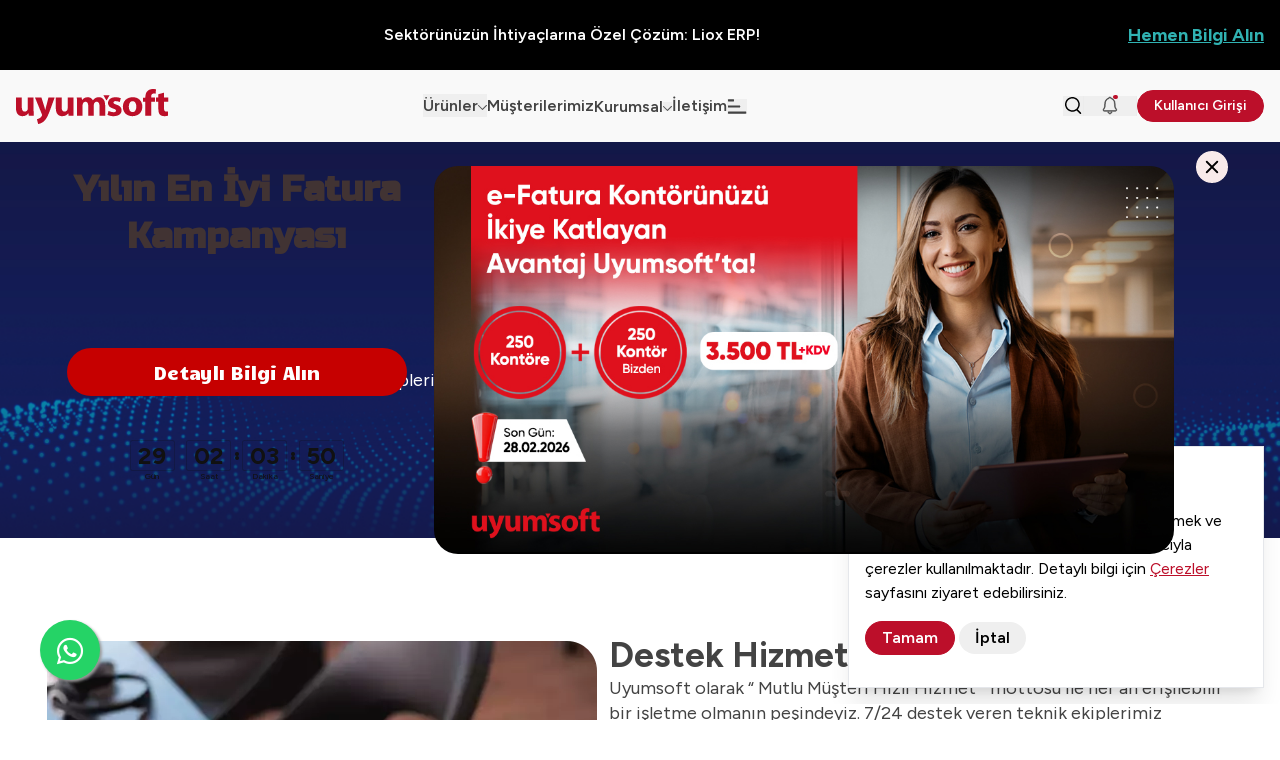

--- FILE ---
content_type: text/html; charset=UTF-8
request_url: https://www.uyumsoft.com/destek-hizmetleri/
body_size: 217550
content:
<!doctype html>
<html lang="tr">

<head>
    <!-- tracking code manager head scripts --><!-- Google Tag Manager -->
<script>(function(w,d,s,l,i){w[l]=w[l]||[];w[l].push({'gtm.start':
new Date().getTime(),event:'gtm.js'});var f=d.getElementsByTagName(s)[0],
j=d.createElement(s),dl=l!='dataLayer'?'&l='+l:'';j.async=true;j.src=
'https://www.googletagmanager.com/gtm.js?id='+i+dl;f.parentNode.insertBefore(j,f);
})(window,document,'script','dataLayer','GTM-P624ST3');</script>
<!-- End Google Tag Manager -->
<meta name="google-site-verification" content="XPw-BbqDgSnDEKq3BAkTovbNZuhe2m2peiJ7ERk_TU8" /><!-- end tracking code manager head scripts -->
    <meta charset="utf-8" />
    <meta http-equiv="X-UA-Compatible" content="IE=edge" />
    <meta name="viewport" content="width=device-width, initial-scale=1" />
    <title>Uyumsoft Destek Hizmetleri | Uyumsoft</title>
<meta name="description" content="7/24 destek veren teknik ekiplerimizle Uyumsoft olarak &ldquo;Mutlu M&uuml;şteri Hızlı Hizmet &ldquo; mottosu ile her an erişilebilir bir işletme olmanın peşindeyiz." />
<meta property="og:type" content="website" />
<meta property="og:title" content="Uyumsoft Destek Hizmetleri" />
<meta property="og:description" content="7/24 destek veren teknik ekiplerimizle Uyumsoft olarak &ldquo;Mutlu M&uuml;şteri Hızlı Hizmet &ldquo; mottosu ile her an erişilebilir bir işletme olmanın peşindeyiz." />
<meta property="og:url" content="https://www.uyumsoft.com/destek-hizmetleri" />
<meta property="og:site_name" content="Uyumsoft" />
<meta property="og:locale" content="tr_TR" />
<meta name="twitter:card" content="summary_large_image" />
<meta name="twitter:title" content="Uyumsoft Destek Hizmetleri" />
<meta name="twitter:description" content="7/24 destek veren teknik ekiplerimizle Uyumsoft olarak &ldquo;Mutlu M&uuml;şteri Hızlı Hizmet &ldquo; mottosu ile her an erişilebilir bir işletme olmanın peşindeyiz." />
<meta property="og:image" content="https://www.uyumsoft.com/img/asset/YXNzZXRzL2JhY2tncm91bmRzL2Rlc3Rlay1oaXptZXRsZXJpLWJnLnBuZw==/destek-hizmetleri-bg.png?p=seo_pro_og&s=9da250845a7d45ee8f47dbcb43f31483" />
<meta property="og:image:width" content="1146" />
<meta property="og:image:height" content="600" />
<meta property="og:image:alt" content="" />
<meta name="twitter:image" content="https://www.uyumsoft.com/img/asset/YXNzZXRzL2JhY2tncm91bmRzL2Rlc3Rlay1oaXptZXRsZXJpLWJnLnBuZw==/destek-hizmetleri-bg.png?p=seo_pro_twitter&s=5c95935631e74341576a81c47ac4c5ed" />
<meta name="twitter:image:alt" content="" />
<link href="https://www.uyumsoft.com" rel="home" />
<link href="https://www.uyumsoft.com/destek-hizmetleri" rel="canonical" />
<link type="text/plain" rel="author" href="https://www.uyumsoft.com/humans.txt" />
    <link rel="preload" as="style" href="https://www.uyumsoft.com/build/assets/site-BVAPaxFV.css" /><link rel="modulepreload" href="https://www.uyumsoft.com/build/assets/site-Dil6TOsV.js" /><link rel="modulepreload" href="https://www.uyumsoft.com/build/assets/index-CZePP1kf.js" /><link rel="modulepreload" href="https://www.uyumsoft.com/build/assets/autoplay-M12lXTdW.js" /><link rel="modulepreload" href="https://www.uyumsoft.com/build/assets/classes-to-selector-CFU304S8.js" /><link rel="stylesheet" href="https://www.uyumsoft.com/build/assets/site-BVAPaxFV.css" /><script type="module" src="https://www.uyumsoft.com/build/assets/site-Dil6TOsV.js"></script>
    <link rel="icon" type="image/x-icon" href="/favicon.ico">
    <link rel="icon" type="image/png" sizes="32x32" href="/favicon/favicon-32x32.png" />
    <link rel="icon" type="image/png" sizes="16x16" href="/favicon/favicon-16x16.png" />
    <link rel="android-chrome" type="image/png" href="/favicon/android-chrome-192x192.png" sizes="192x192">
    <link rel="android-chrome" type="image/png" href="/favicon/android-chrome-512x512.png" sizes="512x512">
    <link rel="apple-touch-icon" type="image/png" href="/favicon/apple-touch-icon.png" sizes="180x180">
    
    <script type="application/ld+json">[
    {
        "@context": "https://schema.org/",
        "@type": "BreadcrumbList",
        "itemListElement": [
            {
                "@type": "ListItem",
                "position": 1,
                "name": "Ana Sayfa",
                "item": "https://www.uyumsoft.com"
            },
            {
                "@type": "ListItem",
                "position": 2,
                "name": "Destek Hizmetleri",
                "item": "https://www.uyumsoft.com/destek-hizmetleri"
            }
        ]
    },
    {
        "@context": "https://schema.org",
        "@type": "Organization",
        "name": "Uyumsoft",
        "url": "https://www.uyumsoft.com",
        "logo": "https://www.uyumsoft.com/assets/global/logo.svg"
    }
]</script>
    
</head>

<body class="tmp-layout-destek-layout pg-destek-hizmetleri">
    <!-- tracking code manager body scripts --><!-- Google Tag Manager -->
<noscript><iframe src="https://www.googletagmanager.com/ns.html?id=GTM-P624ST3"
height="0" width="0" style="display:none;visibility:hidden"></iframe></noscript>
<!-- End Google Tag Manager --><!-- end tracking code manager body scripts -->
    
    <section style="background-color: #000000;">
    <div class="container">
        <div
            class="row flex min-h-[70px] flex-col items-center justify-between gap-3 overflow-hidden whitespace-nowrap py-4 md:flex-row lg:gap-8">
            <div class="flex flex-col items-center justify-center flex-1 gap-3 font-semibold text-white sm:flex-row lg:gap-8"
                style="color: #ffffff">
                <div class="text-center whitespace-pre-wrap">Sektörünüzün İhtiyaçlarına Özel Çözüm: Liox ERP!</div>
                
            </div>
            
                <div>
                    <a href="/erp-basvuru"
                        class="text-lg font-bold text-white underline underline-offset-8"
                        style="color: #30B2B2"
                        rel="noopener noreferrer">Hemen Bilgi Alın</a>
                </div>
            
        </div>
    </div>
</section>

    
    
<header id="header" class="bg-[#F9F9F9] sticky top-0 z-50 ">
    <div class="container flex items-center gap-2 py-4 md:gap-4">
        <a href="/" aria-label="Ana sayfaya dön." class="sm:mr-4 w-1/4"><svg xmlns="http://www.w3.org/2000/svg" width="153" height="35" viewBox="0 0 153 35" fill="none"><path d="M91.4978 25.8803L92.5238 21.8369C93.2351 22.2284 93.9911 22.5378 94.7751 22.761C95.6607 23.0349 96.5802 23.1855 97.5088 23.2105C98.1697 23.2532 98.8281 23.1058 99.4039 22.7867C99.7823 22.5418 100.003 22.1229 99.9864 21.6806C100.01 21.2367 99.8005 20.8113 99.4304 20.5535C98.7604 20.129 98.0276 19.8075 97.2576 19.5997C95.3542 18.9495 93.9877 18.1528 93.1591 17.2094C92.3809 16.3828 91.9563 15.2968 91.9728 14.1746C91.9563 12.5199 92.7147 10.9481 94.0332 9.90641C95.3748 8.80432 97.213 8.23958 99.5485 8.21138C100.56 8.21138 101.568 8.31692 102.556 8.52477C103.331 8.67622 104.085 8.92033 104.799 9.24983L103.752 13.141C103.198 12.8518 102.616 12.6206 102.014 12.4498C101.266 12.2282 100.491 12.1098 99.7104 12.0977C99.1379 12.0671 98.5687 12.2049 98.0763 12.4917C97.7054 12.7358 97.4889 13.1491 97.503 13.5849C97.503 14.0296 97.7508 14.4389 98.1507 14.6532C98.8942 15.089 99.6898 15.4354 100.519 15.6827C102.278 16.2676 103.559 17.016 104.362 17.9288C105.179 18.8642 105.612 20.0613 105.579 21.2899C105.62 22.9293 104.866 24.4922 103.545 25.5073C102.189 26.5949 100.178 27.1605 97.5121 27.2024C96.3712 27.204 95.2344 27.0799 94.1216 26.8334C93.2095 26.628 92.328 26.3073 91.5011 25.8795L91.4978 25.8803Z" fill="#BC0F29"/><path d="M142.375 5.20157L148.025 3.67571V8.61741H152.175V12.7712H148.025V19.3451C148.025 20.4383 148.187 21.2456 148.512 21.7652C148.836 22.2848 149.436 22.5434 150.311 22.541C150.693 22.541 151.006 22.541 151.249 22.5112C151.492 22.4814 151.749 22.4476 152.023 22.3928L152.057 26.661C151.555 26.8422 151.033 26.9655 150.502 27.03C149.769 27.1339 149.029 27.1838 148.289 27.1782C147.426 27.1838 146.569 27.0316 145.764 26.7287C144.263 26.1953 143.134 24.966 142.756 23.4522C142.467 22.392 142.333 21.2979 142.356 20.2015V12.772H139.883V8.61822H142.356L142.373 5.20237L142.375 5.20157Z" fill="#BC0F29"/><path d="M135.168 26.7697H129.362V12.7833H126.91V8.6295H129.348V7.90927C129.34 6.78381 129.527 5.66399 129.9 4.59896C130.255 3.54037 130.874 2.58409 131.704 1.81875C132.42 1.17989 133.272 0.703763 134.199 0.424212C135.055 0.147077 135.952 0.00448129 136.854 0.000453164C137.435 -0.00438058 138.016 0.0294556 138.592 0.101962C139.051 0.159161 139.504 0.249391 139.948 0.373457L139.721 4.71336C139.449 4.63038 139.169 4.56834 138.887 4.52726C138.546 4.47811 138.201 4.45233 137.857 4.45072C137.049 4.40883 136.273 4.76572 135.792 5.39975C135.339 6.07647 135.115 6.87646 135.154 7.6845V8.61661H138.883V12.7704H135.167V26.7697H135.168Z" fill="#BC0F29"/><path d="M123.686 10.7998C121.982 9.10482 119.683 8.23957 116.788 8.20574C113.761 8.23957 111.357 9.10884 109.578 10.8119C107.799 12.5158 106.89 14.8521 106.852 17.8225C106.914 20.7807 107.837 23.0735 109.625 24.7009C111.413 26.3283 113.697 27.1532 116.479 27.1758C118.133 27.1935 119.768 26.8398 121.26 26.1414C122.756 25.4405 124.012 24.3335 124.88 22.9543C125.81 21.5219 126.289 19.6996 126.318 17.4865C126.263 14.712 125.385 12.4828 123.684 10.7982L123.686 10.7998ZM119.322 21.6162C118.761 22.5459 117.739 23.1186 116.631 23.1211C115.47 23.1332 114.391 22.5378 113.802 21.5614C113.107 20.3771 112.768 19.0253 112.824 17.6622C112.79 16.3659 113.088 15.0825 113.693 13.9281C114.259 12.8526 115.401 12.1831 116.64 12.1992C117.843 12.1968 118.942 12.8631 119.473 13.916C120.079 15.0745 120.377 16.3627 120.343 17.663C120.316 19.333 119.977 20.651 119.321 21.617L119.322 21.6162Z" fill="#BC0F29"/><path d="M60.9825 26.7697V14.4107C60.9825 13.2804 60.9668 12.2322 60.9346 11.2655C60.9024 10.2996 60.8735 9.41579 60.8479 8.61661H65.7196L65.9848 11.0625C66.5631 10.3495 67.2472 9.72353 68.0147 9.20632C68.9102 8.5876 70.1527 8.25247 71.7348 8.20574C72.8459 8.19527 73.9373 8.48932 74.8857 9.05326C75.7614 9.58416 76.443 10.3721 76.8329 11.3042C77.2055 10.8554 77.6078 10.4309 78.0366 10.0329C78.4282 9.68486 78.8528 9.37389 79.3055 9.10482C79.8186 8.80915 80.3713 8.58519 80.9487 8.43937C81.5708 8.2855 82.2103 8.21057 82.8522 8.2146C84.5631 8.15498 86.2096 8.85507 87.329 10.1175C88.4881 11.3976 89.0879 13.3867 89.1284 16.0847V26.7697H83.4825V16.8904C83.4825 15.5635 83.2611 14.542 82.8092 13.8258C82.3854 13.1088 81.5882 12.681 80.7405 12.7156C80.1251 12.7116 79.5269 12.917 79.0503 13.2965C78.5992 13.6614 78.2613 14.1416 78.0721 14.6822C77.9895 14.9134 77.9317 15.1518 77.8986 15.3943C77.8639 15.6384 77.8449 15.8849 77.8424 16.1315V26.7697H72.2139V16.5979C72.2652 15.6263 72.0413 14.6604 71.5662 13.8048C71.1482 13.1055 70.37 12.6866 69.5405 12.7156C68.8805 12.7124 68.2435 12.9533 67.7586 13.3891C67.3405 13.7654 67.0225 14.235 66.8324 14.7579C66.7399 14.9835 66.6771 15.2203 66.6457 15.4612C66.616 15.6956 66.6028 15.9325 66.6069 16.1693V26.7649L60.9825 26.7689V26.7697Z" fill="#BC0F29"/><path d="M57.4574 8.61741V20.9427C57.4574 22.1293 57.4731 23.2073 57.5053 24.1764C57.5375 25.1456 57.5722 26.01 57.6094 26.7706H52.5897L52.3246 24.2272C51.7487 24.9611 51.0597 25.6032 50.2815 26.1301C49.343 26.7859 48.0385 27.1403 46.3697 27.1935C44.6067 27.2773 42.895 26.6022 41.6888 25.3454C40.4835 24.091 39.863 22.0721 39.8283 19.2887V8.61741H45.6477V18.3655C45.5816 19.4434 45.8203 20.5181 46.3383 21.472C46.8059 22.2123 47.6511 22.6449 48.5416 22.599C49.2356 22.6079 49.9097 22.3767 50.4451 21.9465C50.8813 21.5936 51.2217 21.1408 51.4356 20.6285C51.5141 20.4472 51.5653 20.2563 51.5876 20.0605C51.6141 19.8422 51.6273 19.623 51.6265 19.4039V8.61741H57.4574Z" fill="#BC0F29"/><path d="M19.0542 8.61741H25.4865L28.264 17.518L28.7465 19.2517C28.9158 19.8535 29.0596 20.4045 29.181 20.9C29.4206 20.3674 29.599 19.81 29.7114 19.2388L30.1459 17.518L32.4277 8.61741H38.6172L34.2709 20.5737C33.4018 22.9559 32.5963 24.9176 31.8544 26.4604C31.2654 27.7599 30.5656 29.0086 29.7643 30.1945C29.1851 31.0396 28.5011 31.8113 27.7262 32.4913C26.8331 33.2598 25.817 33.8818 24.7182 34.3305C23.8904 34.6608 23.0229 34.8856 22.1365 35L20.9196 30.2106C21.3302 30.1429 21.7325 30.0325 22.1191 29.8803C22.5727 29.7062 23.0089 29.4936 23.4228 29.2446C23.9011 28.9892 24.3398 28.6694 24.7264 28.2956C25.1436 27.9049 25.5072 27.4634 25.8087 26.9816C25.9037 26.8511 25.9797 26.7085 26.0351 26.5579C26.0863 26.4225 26.1127 26.2783 26.1135 26.1341C26.1135 26.0108 26.097 25.8884 26.0656 25.77C26.0161 25.5742 25.9425 25.3857 25.8483 25.206L19.055 8.61741H19.0542Z" fill="#BC0F29"/><path d="M17.62 8.61741V20.9427C17.62 22.1293 17.6357 23.2073 17.6679 24.1764C17.7001 25.1456 17.7348 26.01 17.772 26.7705H12.7523L12.4871 24.2272C11.9064 24.9555 11.2124 25.5919 10.4317 26.1132C9.4932 26.7689 8.18872 27.1234 6.51992 27.1766C4.76436 27.2547 3.06251 26.5788 1.86047 25.3285C0.655131 24.0741 0.034698 22.056 0 19.2726V8.61741H5.81935V18.3655C5.75491 19.4498 5.99697 20.5302 6.51909 21.4889C6.98669 22.2292 7.83183 22.6619 8.72241 22.6159C9.41637 22.6256 10.0913 22.3944 10.6258 21.9634C11.062 21.6105 11.4024 21.1578 11.6164 20.6454C11.6949 20.4641 11.7461 20.2732 11.7684 20.0774C11.7973 19.8599 11.8097 19.64 11.8072 19.4208V8.61741H17.62Z" fill="#BC0F29"/><path d="M93.6796 6.16751L90.4981 11.5418L87.3166 6.16751H93.6796Z" fill="#BC0F29"/></svg></a>
        <nav class="ml-auto hidden lg:block">
            <ul class="nav-links flex items-center gap-10 text-textColor-500">
                <li class="group" tabindex="0" aria-expanded="false">
                    <button tabindex="0" aria-expanded="false" class="focus-menu-button inline-flex items-center gap-1 text-base font-semibold focus:outline-none">
                        Ürünler <svg class="mt-1" xmlns="http://www.w3.org/2000/svg" width="9" height="5" viewBox="0 0 9 5" fill="#434343"><path opacity="0.9" d="M4.84251 4.84251L8.7795 0.905527C8.88449 0.787417 8.93698 0.656184 8.93698 0.524951C8.93698 0.393717 8.88449 0.262484 8.7795 0.157497C8.56953 -0.0524763 8.24145 -0.0524763 8.03147 0.157497L4.4685 3.72047L0.90551 0.15748C0.695537 -0.0524933 0.367453 -0.0524933 0.15748 0.15748C-0.0524933 0.367453 -0.0524933 0.695537 0.15748 0.90551L4.09134 4.83937C4.09238 4.84043 4.09342 4.84148 4.09447 4.84253C4.30445 5.0525 4.63254 5.05248 4.84251 4.84251Z" fill="currentColor"/></svg>
                    </button>
                    <nav
    class="desktop-menu invisible absolute inset-x-0 top-full z-50 h-fit bg-white py-14 opacity-0 transition-opacity before:absolute before:-top-6 before:h-6 before:w-full before:content-[''] group-focus-within:visible group-focus-within:opacity-100">
    <ul class="container grid grid-cols-5 gap-[107px]">
         
        <li>
            <div class="flex min-h-14 flex-col gap-2.5 border-b border-bgColor-500 pb-1.5">
                <span class="col-span-full text-base font-bold text-primary-500">Kurumsal Kaynak Planlama</span>
                <span class="col-span-full text-sm">Büyük İşletmeler</span>
            </div>
            <ul>
                
                <li>
                    <a href="/liox-erp" class="gap-2.5"
                        ><svg xmlns="http://www.w3.org/2000/svg" width="82" height="15" viewBox="0 0 82 15" fill="none"><path d="M9.41185 13.212V14.7505H0V0.477783H1.62028V13.2141H9.41185V13.212Z" fill="#BA2B2B"/><path d="M11.4282 1.0178C11.4282 0.477702 11.8843 0 12.4675 0C13.0506 0 13.4853 0.477702 13.4853 1.0178C13.4853 1.55789 13.0291 2.05709 12.4675 2.05709C11.9059 2.05709 11.4282 1.57941 11.4282 1.0178ZM11.6778 4.00875H13.2356V14.7504H11.6778V4.00875Z" fill="#BA2B2B"/><path d="M15.7896 9.36882C15.7896 6.31546 18.3459 3.75916 21.3583 3.75916C24.3708 3.75916 26.9056 6.31546 26.9056 9.36882C26.9056 12.4222 24.3708 15 21.3583 15C18.3459 15 15.7896 12.4243 15.7896 9.36882ZM25.2638 9.36882C25.2638 7.08364 23.4778 5.15134 21.3583 5.15134C19.2388 5.15134 17.4314 7.08364 17.4314 9.36882C17.4314 11.654 19.2173 13.6078 21.3583 13.6078C23.4993 13.6078 25.2638 11.6755 25.2638 9.36882Z" fill="#BA2B2B"/><path d="M36.1324 7.60225L41.5957 14.7504H39.6011L35.134 8.91269L30.6669 14.7504H28.6937L34.1571 7.62376L28.6937 0.475586H30.6884L35.1555 6.31334L39.6226 0.475586H41.5957L36.1324 7.60225Z" fill="#4A4848"/><path d="M45.6691 2.01418V6.70935H53.4198V8.24787H45.6691V13.2142H54.2698V14.7527H44.0273V0.47998H54.2698V2.01849H45.6691V2.01418Z" fill="#BA2B2B"/><path d="M64.2216 9.47218L67.9205 14.7505H66.0721L62.4572 9.6185H58.6765V14.7505H57.0562V0.477783H62.8531C65.8032 0.477783 68.1099 2.36919 68.1099 5.04814C68.1099 7.29244 66.4896 8.99664 64.2238 9.47434L64.2216 9.47218ZM58.6743 8.07998H62.5604C64.8865 8.07998 66.4659 6.95891 66.4659 5.04599C66.4659 3.13306 64.8865 2.012 62.5604 2.012H58.6743V8.07784V8.07998Z" fill="#BA2B2B"/><path d="M70.559 0.475586H76.3558C79.3059 0.475586 81.6126 2.36699 81.6126 5.04595C81.6126 7.7249 79.3059 9.6163 76.3558 9.6163H72.1792V14.7483H70.559V0.475586ZM76.0653 8.07994C78.3914 8.07994 79.9708 6.95887 79.9708 5.04595C79.9708 3.13302 78.3914 2.01195 76.0653 2.01195H72.1792V8.0778H76.0653V8.07994Z" fill="#BA2B2B"/></svg> <span class="text-xs">Kurumsal Kaynak Planlama</span></a
                    >
                </li>
                
                <li>
                    <a href="/liox-hr" class="gap-2.5"
                        ><svg xmlns="http://www.w3.org/2000/svg" width="71" height="15" viewBox="0 0 71 15" fill="none"><path d="M9.41186 13.214V14.7525H0V0.479858H1.62029V13.2162H9.41186V13.214Z" fill="#BA2B2B"/><path d="M11.4261 1.0178C11.4261 0.477702 11.8823 0 12.4654 0C13.0485 0 13.4832 0.477702 13.4832 1.0178C13.4832 1.55789 13.027 2.05709 12.4654 2.05709C11.9038 2.05709 11.4261 1.57941 11.4261 1.0178ZM11.6757 4.00875H13.2336V14.7504H11.6757V4.00875Z" fill="#BA2B2B"/><path d="M15.7896 9.36882C15.7896 6.31546 18.3459 3.75916 21.3583 3.75916C24.3708 3.75916 26.9056 6.31546 26.9056 9.36882C26.9056 12.4222 24.3708 15 21.3583 15C18.3459 15 15.7896 12.4243 15.7896 9.36882ZM25.2638 9.36882C25.2638 7.08364 23.4778 5.15134 21.3583 5.15134C19.2388 5.15134 17.4314 7.08364 17.4314 9.36882C17.4314 11.654 19.2173 13.6078 21.3583 13.6078C23.4993 13.6078 25.2638 11.6755 25.2638 9.36882Z" fill="#BA2B2B"/><path d="M36.1303 7.60225L41.5936 14.7504H39.5989L35.1318 8.91268L30.6648 14.7504H28.6916L34.1549 7.62376L28.6916 0.475586H30.6863L35.1533 6.31334L39.6204 0.475586H41.5936L36.1303 7.60225Z" fill="#4A4848"/><path d="M55.6812 0.477661V14.7503H54.0609V8.2477H45.6453V14.7503H44.025V0.477661H45.6453V6.71134H54.0609V0.477661H55.6812Z" fill="#BA2B2B"/><path d="M66.1324 9.47426L69.8313 14.7525H67.9829L64.3679 9.62058H60.5873V14.7525H58.967V0.479858H64.7639C67.7139 0.479858 70.0206 2.37126 70.0206 5.05022C70.0206 7.29451 68.4003 8.99872 66.1345 9.47641L66.1324 9.47426ZM60.5851 8.08206H64.4712C66.7973 8.08206 68.3767 6.96099 68.3767 5.04806C68.3767 3.13514 66.7973 2.01406 64.4712 2.01406H60.5851V8.0799V8.08206Z" fill="#BA2B2B"/></svg> <span class="text-xs">İnsan Kaynakları Çözümü</span></a
                    >
                </li>
                
                <li>
                    <a href="/liox-crm" class="gap-2.5"
                        ><svg xmlns="http://www.w3.org/2000/svg" width="86" height="15" viewBox="0 0 86 15" fill="none"><path d="M9.41185 13.214V14.7525H0V0.479858H1.62029V13.2162H9.41185V13.214Z" fill="#BA2B2B"/><path d="M11.428 1.0178C11.428 0.477702 11.8841 0 12.4673 0C13.0504 0 13.4851 0.477702 13.4851 1.0178C13.4851 1.55789 13.0289 2.05709 12.4673 2.05709C11.9057 2.05709 11.428 1.57941 11.428 1.0178ZM11.6776 4.00875H13.2355V14.7504H11.6776V4.00875Z" fill="#BA2B2B"/><path d="M15.7896 9.36882C15.7896 6.31546 18.3459 3.75916 21.3583 3.75916C24.3708 3.75916 26.9056 6.31546 26.9056 9.36882C26.9056 12.4222 24.3708 15 21.3583 15C18.3459 15 15.7896 12.4243 15.7896 9.36882ZM25.2638 9.36882C25.2638 7.08364 23.4778 5.15134 21.3583 5.15134C19.2388 5.15134 17.4314 7.08364 17.4314 9.36882C17.4314 11.654 19.2173 13.6078 21.3583 13.6078C23.4993 13.6078 25.2638 11.6755 25.2638 9.36882Z" fill="#BA2B2B"/><path d="M36.1303 7.60433L41.5936 14.7525H39.5989L35.1319 8.91475L30.6648 14.7525H28.6916L34.1549 7.62584L28.6916 0.477661H30.6863L35.1534 6.31542L39.6204 0.477661H41.5936L36.1303 7.60433Z" fill="#4A4848"/><path d="M43.4659 7.6043C43.4659 3.5934 46.8312 0.228027 50.7797 0.228027C52.7529 0.228027 54.5819 1.05861 55.9117 2.40993L54.81 3.531C53.7707 2.4293 52.3376 1.72351 50.7797 1.72351C47.7049 1.72351 45.1077 4.42399 45.1077 7.6043C45.1077 10.7846 47.7049 13.5045 50.7797 13.5045C52.3376 13.5045 53.7707 12.7987 54.81 11.697L55.9117 12.818C54.5819 14.1478 52.7529 14.9999 50.7797 14.9999C46.8312 14.9999 43.4659 11.6131 43.4659 7.6043Z" fill="#BA2B2B"/><path d="M65.3233 9.47426L69.0222 14.7525H67.1739L63.5589 9.62058H59.7782V14.7525H58.158V0.479858H63.9548C66.9049 0.479858 69.2116 2.37126 69.2116 5.05022C69.2116 7.29451 67.5913 8.99872 65.3255 9.47641L65.3233 9.47426ZM59.7761 8.08206H63.6622C65.9882 8.08206 67.5676 6.96099 67.5676 5.04806C67.5676 3.13514 65.9882 2.01406 63.6622 2.01406H59.7761V8.0799V8.08206Z" fill="#BA2B2B"/><path d="M71.9725 0.477661H73.5928L78.8904 10.4296L84.1881 0.477661H85.8084V14.7503H84.1881V3.96783L78.8904 13.9198L73.5928 3.96783V14.7503H71.9725V0.477661Z" fill="#BA2B2B"/></svg> <span class="text-xs">Müşteri İlişkileri Çözümü</span></a
                    >
                </li>
                
            </ul>
        </li>
        
        <li>
            <div class="flex min-h-14 flex-col gap-2.5 border-b border-bgColor-500 pb-1.5">
                <span class="col-span-full text-base font-bold text-primary-500">Ticari Bulut Ürünler</span>
                <span class="col-span-full text-sm">Kobiler</span>
            </div>
            <ul>
                
                <li>
                    <a href="/girus-ticari" class="gap-2.5"
                        ><svg xmlns="http://www.w3.org/2000/svg" width="93" height="20" viewBox="0 0 93 20" fill="none"><path d="M5.9723 7.28803C6.01492 7.24541 6.06464 7.22588 6.12502 7.22588H8.22766C8.28804 7.22588 8.33777 7.24719 8.38039 7.28803C8.42302 7.33066 8.44255 7.38038 8.44255 7.44076V15.6329C8.44255 17.2028 7.98969 18.3216 7.08577 18.9929C6.18184 19.6642 5.01687 19.9998 3.59083 19.9998C3.17172 19.9998 2.70466 19.9696 2.18966 19.9092C2.0689 19.8968 2.0103 19.8187 2.0103 19.6766L2.08133 17.8261C2.08133 17.6698 2.16479 17.6041 2.3335 17.629C2.76504 17.7018 3.1593 17.7373 3.5198 17.7373C4.28698 17.7373 4.87657 17.5686 5.29035 17.2348C5.70413 16.8991 5.91013 16.361 5.91013 15.6169C5.91013 15.5814 5.8977 15.5601 5.87462 15.5548C5.84975 15.5494 5.82667 15.5583 5.80359 15.5814C5.34896 16.0733 4.683 16.3184 3.80926 16.3184C3.02965 16.3184 2.31397 16.1302 1.66222 15.7519C1.0087 15.3754 0.545189 14.7663 0.269927 13.9281C0.0905627 13.3775 0 12.6636 0 11.7899C0 10.8558 0.10833 10.0957 0.323212 9.50789C0.575388 8.778 0.999822 8.19019 1.5983 7.74622C2.19677 7.30402 2.89114 7.08203 3.68318 7.08203C4.60486 7.08203 5.31167 7.3573 5.80359 7.90782C5.82667 7.93268 5.85153 7.94156 5.87462 7.93446C5.8977 7.92913 5.91013 7.90782 5.91013 7.8723V7.44076C5.91013 7.38038 5.93145 7.33066 5.9723 7.28803ZM5.91013 11.7704C5.91013 11.3992 5.8977 11.1115 5.87462 10.9073C5.84975 10.7031 5.80891 10.5113 5.74853 10.3319C5.64021 10.0087 5.46083 9.74764 5.20866 9.55051C4.95648 9.35339 4.64571 9.25394 4.27455 9.25394C3.90339 9.25394 3.61037 9.35339 3.35819 9.55051C3.10602 9.74764 2.92132 10.0087 2.80056 10.3319C2.63185 10.6906 2.54839 11.1754 2.54839 11.7881C2.54839 12.4594 2.61943 12.9371 2.76327 13.2248C2.8716 13.548 3.05985 13.8091 3.32978 14.0062C3.59972 14.2033 3.91937 14.3028 4.29053 14.3028C4.66169 14.3028 4.992 14.2033 5.2424 14.0062C5.49458 13.8091 5.66684 13.5551 5.76273 13.2426C5.85863 12.8838 5.90658 12.3919 5.90658 11.7686L5.91013 11.7704Z" fill="#22668D"/><path d="M10.6074 5.77892C10.3375 5.50899 10.2025 5.17157 10.2025 4.76311C10.2025 4.35466 10.3339 4.00304 10.5985 3.73843C10.8614 3.4756 11.2041 3.34241 11.6232 3.34241C12.0423 3.34241 12.3833 3.47382 12.6479 3.73843C12.9107 4.00126 13.0439 4.34401 13.0439 4.76311C13.0439 5.18222 12.909 5.50899 12.639 5.77892C12.3691 6.04885 12.0317 6.18382 11.6232 6.18382C11.2148 6.18382 10.8774 6.04885 10.6074 5.77892ZM10.3925 16.3969C10.3499 16.3543 10.3304 16.3046 10.3304 16.2442V7.42161C10.3304 7.36123 10.3517 7.31151 10.3925 7.26889C10.4334 7.22627 10.4849 7.20673 10.5453 7.20673H12.6479C12.7083 7.20673 12.758 7.22804 12.8006 7.26889C12.8433 7.31151 12.8628 7.36123 12.8628 7.42161V16.2442C12.8628 16.3046 12.8415 16.3543 12.8006 16.3969C12.758 16.4396 12.7083 16.4591 12.6479 16.4591H10.5453C10.4849 16.4591 10.4352 16.4378 10.3925 16.3969Z" fill="#22668D"/><path d="M20.4617 7.35045C20.5576 7.3984 20.5931 7.48897 20.57 7.62039L20.1935 9.66798C20.1811 9.81183 20.0976 9.85445 19.9413 9.79407C19.762 9.73369 19.5524 9.7035 19.3127 9.7035C19.2168 9.7035 19.0854 9.71593 18.9167 9.73902C18.4851 9.77454 18.1193 9.93437 17.8209 10.215C17.5208 10.4973 17.3716 10.8703 17.3716 11.3373V16.2423C17.3716 16.3027 17.3503 16.3524 17.3095 16.395C17.2686 16.4376 17.2171 16.4572 17.1568 16.4572H15.0541C14.9937 16.4572 14.944 16.4359 14.9014 16.395C14.8588 16.3524 14.8392 16.3027 14.8392 16.2423V7.43747C14.8392 7.37709 14.8605 7.32737 14.9014 7.28475C14.9422 7.24213 14.9937 7.22259 15.0541 7.22259H17.1568C17.2171 7.22259 17.2669 7.2439 17.3095 7.28475C17.3521 7.32737 17.3716 7.37709 17.3716 7.43747V8.11941C17.3716 8.15493 17.3841 8.17979 17.4072 8.19045C17.4302 8.20288 17.4498 8.19755 17.4604 8.17269C17.9506 7.45346 18.6094 7.09473 19.437 7.09473C19.8685 7.09473 20.2095 7.1782 20.4617 7.3469V7.35045Z" fill="#22668D"/><path d="M27.1726 7.28811C27.2152 7.24549 27.265 7.22595 27.3253 7.22595H29.428C29.4884 7.22595 29.5381 7.24726 29.5807 7.28811C29.6233 7.33073 29.6429 7.38046 29.6429 7.44084V16.2457C29.6429 16.3061 29.6216 16.3558 29.5807 16.3984C29.5399 16.441 29.4884 16.4605 29.428 16.4605H27.3253C27.265 16.4605 27.2152 16.4392 27.1726 16.3984C27.13 16.3558 27.1104 16.3061 27.1104 16.2457V15.6348C27.1104 15.5992 27.098 15.5779 27.0749 15.5726C27.0501 15.5673 27.027 15.5815 27.0039 15.617C26.5244 16.2634 25.7821 16.5866 24.7752 16.5866C23.8641 16.5866 23.1165 16.3114 22.5287 15.7608C21.9409 15.2103 21.6478 14.4378 21.6478 13.4433V7.44261C21.6478 7.38223 21.6691 7.33251 21.71 7.28989C21.7508 7.24727 21.8023 7.22773 21.8627 7.22773H23.9476C24.008 7.22773 24.0577 7.24904 24.1003 7.28989C24.1429 7.33251 24.1625 7.38223 24.1625 7.44261V12.8147C24.1625 13.2942 24.2903 13.6831 24.5478 13.9832C24.8054 14.2833 25.1623 14.4325 25.6169 14.4325C26.0236 14.4325 26.3592 14.31 26.6239 14.0649C26.8867 13.8198 27.0483 13.4984 27.1087 13.1041V7.44439C27.1087 7.38401 27.13 7.33429 27.1708 7.29166L27.1726 7.28811Z" fill="#22668D"/><path d="M33.0936 16.2441C32.4952 16.0168 32.0299 15.6989 31.7013 15.2922C31.371 14.8855 31.2076 14.4238 31.2076 13.9088V13.7294C31.2076 13.669 31.2289 13.6193 31.2698 13.5767C31.3106 13.5341 31.3621 13.5145 31.4225 13.5145H33.4168C33.4772 13.5145 33.5269 13.5358 33.5696 13.5767C33.6122 13.6193 33.6317 13.669 33.6317 13.7294V13.7472C33.6317 14.01 33.7791 14.2355 34.0721 14.4202C34.3652 14.6067 34.7345 14.6991 35.1767 14.6991C35.5834 14.6991 35.9137 14.6174 36.1641 14.4558C36.4163 14.2942 36.5406 14.0935 36.5406 13.8537C36.5406 13.6388 36.4323 13.4772 36.2174 13.3689C36.0025 13.2606 35.6491 13.1469 35.1572 13.0279C34.5942 12.8841 34.1503 12.7474 33.8271 12.6142C33.0599 12.3513 32.449 12.0281 31.9944 11.6445C31.5397 11.2609 31.3124 10.7104 31.3124 9.99118C31.3124 9.10502 31.6569 8.40177 32.346 7.87966C33.035 7.35933 33.9478 7.09827 35.0862 7.09827C35.8534 7.09827 36.5229 7.2208 37.0982 7.46588C37.6736 7.71095 38.1194 8.05547 38.4373 8.49944C38.7552 8.94341 38.9132 9.44599 38.9132 10.0089C38.9132 10.0693 38.8919 10.119 38.851 10.1617C38.8084 10.2043 38.7587 10.2238 38.6983 10.2238H36.775C36.7147 10.2238 36.6649 10.2025 36.6223 10.1617C36.5797 10.1208 36.5602 10.0693 36.5602 10.0089C36.5602 9.74611 36.4252 9.52413 36.1553 9.34476C35.8853 9.1654 35.5284 9.07483 35.0862 9.07483C34.6902 9.07483 34.3669 9.14587 34.1165 9.28971C33.8661 9.43356 33.7401 9.63068 33.7401 9.88286C33.7401 10.135 33.8626 10.302 34.1077 10.4227C34.3527 10.5417 34.763 10.6678 35.3383 10.7992C35.4698 10.8347 35.6189 10.8738 35.7876 10.9164C35.9546 10.959 36.1357 11.0088 36.3275 11.0691C37.1782 11.3213 37.8477 11.6445 38.3396 12.0388C38.8315 12.4348 39.0766 13.0084 39.0766 13.7632C39.0766 14.6493 38.7267 15.3419 38.0253 15.8392C37.3238 16.3364 36.3808 16.585 35.1963 16.585C34.3936 16.585 33.6921 16.4714 33.0936 16.2441Z" fill="#22668D"/><path d="M49.524 3.94631C49.5667 3.98893 49.5862 4.03866 49.5862 4.09904V5.86071C49.5862 5.92109 49.5649 5.97082 49.524 6.01344C49.4814 6.05606 49.4317 6.0756 49.3713 6.0756H46.1552C46.0948 6.0756 46.0646 6.10578 46.0646 6.16616V16.2461C46.0646 16.3065 46.0433 16.3562 46.0025 16.3988C45.9616 16.4414 45.9101 16.461 45.8497 16.461H43.7471C43.6867 16.461 43.637 16.4397 43.5944 16.3988C43.5517 16.3562 43.5322 16.3065 43.5322 16.2461V6.16616C43.5322 6.10578 43.502 6.0756 43.4416 6.0756H40.3161C40.2557 6.0756 40.206 6.05428 40.1633 6.01344C40.1207 5.97082 40.1012 5.92109 40.1012 5.86071V4.09904C40.1012 4.03866 40.1225 3.98893 40.1633 3.94631C40.206 3.90369 40.2557 3.88416 40.3161 3.88416H49.3713C49.4317 3.88416 49.4814 3.90546 49.524 3.94631Z" fill="#FFCC70"/><path d="M51.4473 2.43651C51.1773 2.16658 51.0424 1.82916 51.0424 1.42071C51.0424 1.01225 51.1738 0.660631 51.4384 0.396024C51.703 0.131417 52.044 0 52.4631 0C52.8822 0 53.2231 0.131417 53.4878 0.396024C53.7506 0.658855 53.8838 1.0016 53.8838 1.42071C53.8838 1.83982 53.7488 2.16658 53.4789 2.43651C53.2089 2.70645 52.8715 2.84141 52.4631 2.84141C52.0546 2.84141 51.7172 2.70645 51.4473 2.43651ZM51.2661 16.3967C51.2235 16.3541 51.204 16.3044 51.204 16.244V4.09874C51.204 4.03836 51.2253 3.98863 51.2661 3.94601C51.307 3.90339 51.3585 3.88386 51.4188 3.88386H53.5215C53.5819 3.88386 53.6316 3.90517 53.6742 3.94601C53.7168 3.98863 53.7364 4.03836 53.7364 4.09874V16.244C53.7364 16.3044 53.7151 16.3541 53.6742 16.3967C53.6334 16.4394 53.5819 16.4589 53.5215 16.4589H51.4188C51.3585 16.4589 51.3087 16.4376 51.2661 16.3967Z" fill="#FFCC70"/><path d="M57.8887 16.0558C57.1819 15.69 56.6367 15.1785 56.2531 14.5197C55.8695 13.8608 55.6777 13.1007 55.6777 12.2377V8.08742C55.6777 7.22434 55.8695 6.46426 56.2531 5.80541C56.6367 5.14655 57.1819 4.63688 57.8887 4.27815C58.5955 3.91942 59.416 3.73828 60.3501 3.73828C61.2842 3.73828 62.0833 3.90877 62.7848 4.24974C63.4863 4.59071 64.0297 5.07552 64.4204 5.70419C64.8093 6.33285 65.0047 7.06096 65.0047 7.88674C65.0047 7.99507 64.9336 8.06078 64.7898 8.08387L62.6872 8.20995H62.6516C62.5326 8.20995 62.4723 8.14425 62.4723 8.01283C62.4723 7.37884 62.2769 6.86916 61.888 6.48557C61.4991 6.10198 60.9859 5.91019 60.3519 5.91019C59.7179 5.91019 59.1869 6.10198 58.798 6.48557C58.409 6.86916 58.2137 7.37884 58.2137 8.01283V12.3424C58.2137 12.9658 58.409 13.4683 58.798 13.8519C59.1869 14.2355 59.7054 14.4273 60.3519 14.4273C60.9983 14.4273 61.4991 14.2355 61.888 13.8519C62.2769 13.4683 62.4723 12.9658 62.4723 12.3424C62.4723 12.211 62.5451 12.1453 62.6872 12.1453L64.7898 12.2359C64.8502 12.2359 64.8999 12.2536 64.9425 12.2892C64.9851 12.3247 65.0047 12.3673 65.0047 12.4153C65.0047 13.241 64.8093 13.9727 64.4204 14.6067C64.0315 15.2425 63.4863 15.7326 62.7848 16.0807C62.0833 16.4287 61.2718 16.601 60.3501 16.601C59.4284 16.601 58.5955 16.4181 57.8887 16.0523V16.0558Z" fill="#FFCC70"/><path d="M74.3279 16.281L73.788 14.5194C73.7632 14.4714 73.7347 14.4483 73.6975 14.4483H69.2773C69.2418 14.4483 69.2116 14.4732 69.1867 14.5194L68.6664 16.281C68.6309 16.4 68.5527 16.4604 68.4337 16.4604H66.1517C66.0807 16.4604 66.0256 16.4391 65.9901 16.3983C65.9546 16.3556 65.9475 16.2935 65.9724 16.21L69.8527 4.06474C69.8882 3.94576 69.9663 3.88538 70.0871 3.88538H72.9072C73.0262 3.88538 73.1043 3.94576 73.1416 4.06474L77.0219 16.21C77.0343 16.2349 77.0397 16.2633 77.0397 16.3006C77.0397 16.4089 76.974 16.4622 76.8425 16.4622H74.5605C74.4415 16.4622 74.3634 16.4018 74.3261 16.2828L74.3279 16.281ZM69.9077 12.4895H73.0706C73.1416 12.4895 73.1665 12.454 73.1416 12.3812L71.5238 7.04467C71.5113 6.99673 71.4936 6.97541 71.4705 6.98252C71.4456 6.98962 71.4279 7.00916 71.4172 7.04467L69.8367 12.3812C69.8243 12.454 69.8491 12.4895 69.9077 12.4895Z" fill="#FFCC70"/><path d="M85.269 16.2988L83.0225 11.321C82.9977 11.2731 82.9621 11.25 82.9142 11.25H81.2431C81.1827 11.25 81.1525 11.2802 81.1525 11.3405V16.2455C81.1525 16.3059 81.1312 16.3556 81.0904 16.3983C81.0495 16.4409 80.998 16.4604 80.9376 16.4604H78.835C78.7746 16.4604 78.7249 16.4391 78.6823 16.3983C78.6396 16.3556 78.6201 16.3059 78.6201 16.2455V4.10026C78.6201 4.03988 78.6414 3.99015 78.6823 3.94753C78.7249 3.90491 78.7746 3.88538 78.835 3.88538H83.9744C84.7416 3.88538 85.4146 4.04165 85.9953 4.35243C86.5761 4.66321 87.0254 5.10718 87.3433 5.68257C87.6611 6.25796 87.8192 6.92214 87.8192 7.67689C87.8192 8.49202 87.615 9.18994 87.2083 9.77066C86.8016 10.3514 86.2316 10.7616 85.5017 11.0013C85.4413 11.0262 85.4235 11.0671 85.4484 11.1274L87.892 16.2118C87.9151 16.2597 87.9275 16.2953 87.9275 16.3201C87.9275 16.416 87.8618 16.464 87.7304 16.464H85.5212C85.4004 16.464 85.317 16.4107 85.269 16.3024V16.2988ZM81.1543 6.14608V9.21835C81.1543 9.27873 81.1845 9.30893 81.2449 9.30893H83.5979C84.1005 9.30893 84.5107 9.15975 84.8286 8.85963C85.1465 8.5595 85.3045 8.17059 85.3045 7.6911C85.3045 7.21161 85.1465 6.81914 84.8286 6.51369C84.5107 6.20824 84.1005 6.05551 83.5979 6.05551H81.2449C81.1845 6.05551 81.1543 6.0857 81.1543 6.14608Z" fill="#FFCC70"/><path d="M89.8951 2.43651C89.6252 2.16658 89.4902 1.82916 89.4902 1.42071C89.4902 1.01225 89.6216 0.660631 89.8863 0.396024C90.1509 0.131417 90.4918 0 90.9109 0C91.33 0 91.671 0.131417 91.9356 0.396024C92.1985 0.658855 92.3316 1.0016 92.3316 1.42071C92.3316 1.83982 92.1967 2.16658 91.9267 2.43651C91.6568 2.70645 91.3194 2.84141 90.9109 2.84141C90.5025 2.84141 90.1651 2.70645 89.8951 2.43651ZM89.7158 16.3967C89.6732 16.3541 89.6536 16.3044 89.6536 16.244V4.09874C89.6536 4.03836 89.6749 3.98863 89.7158 3.94601C89.7566 3.90339 89.8081 3.88386 89.8685 3.88386H91.9711C92.0315 3.88386 92.0812 3.90517 92.1239 3.94601C92.1665 3.98863 92.186 4.03836 92.186 4.09874V16.244C92.186 16.3044 92.1647 16.3541 92.1239 16.3967C92.083 16.4394 92.0315 16.4589 91.9711 16.4589H89.8685C89.8081 16.4589 89.7584 16.4376 89.7158 16.3967Z" fill="#FFCC70"/></svg> <span class="text-xs">Bulut Ticari Yazılım Çözümü</span></a
                    >
                </li>
                
                <li>
                    <a href="/girus-crm" class="gap-2.5"
                        ><svg xmlns="http://www.w3.org/2000/svg" width="89" height="20" viewBox="0 0 89 20" fill="none"><path d="M7.17058 4.73769C7.22175 4.68652 7.28145 4.66306 7.35395 4.66306H9.87847C9.95096 4.66306 10.0107 4.68865 10.0618 4.73769C10.113 4.78886 10.1365 4.84856 10.1365 4.92106V14.7569C10.1365 16.6417 9.59276 17.985 8.50747 18.791C7.42218 19.597 6.02346 20 4.3113 20C3.8081 20 3.24734 19.9637 2.629 19.8912C2.48401 19.8763 2.41365 19.7825 2.41365 19.6119L2.49894 17.3901C2.49894 17.2025 2.59915 17.1236 2.80171 17.1535C3.31983 17.2409 3.79318 17.2835 4.22602 17.2835C5.14712 17.2835 5.85501 17.081 6.35182 16.6801C6.84862 16.2771 7.09595 15.6311 7.09595 14.7377C7.09595 14.695 7.08103 14.6695 7.05331 14.6631C7.02346 14.6567 6.99574 14.6673 6.96802 14.6951C6.42218 15.2857 5.6226 15.5799 4.57356 15.5799C3.63753 15.5799 2.77825 15.3539 1.99574 14.8997C1.21109 14.4477 0.654585 13.7164 0.324094 12.71C0.108742 12.049 0 11.1918 0 10.1428C0 9.02127 0.130064 8.1087 0.38806 7.40294C0.690832 6.52661 1.20043 5.82085 1.91898 5.2878C2.63753 4.75688 3.47122 4.49036 4.42218 4.49036C5.52879 4.49036 6.3774 4.82085 6.96802 5.48183C6.99574 5.51168 7.02559 5.52234 7.05331 5.51381C7.08103 5.50741 7.09595 5.48182 7.09595 5.43918V4.92106C7.09595 4.84856 7.12154 4.78886 7.17058 4.73769ZM7.09595 10.1194C7.09595 9.67373 7.08103 9.32831 7.05331 9.08311C7.02346 8.83791 6.97442 8.60763 6.90192 8.39227C6.77186 8.00421 6.55651 7.69078 6.25373 7.45411C5.95096 7.21744 5.57783 7.09803 5.1322 7.09803C4.68657 7.09803 4.33476 7.21744 4.03199 7.45411C3.72921 7.69078 3.50746 8.00421 3.36248 8.39227C3.15992 8.82298 3.0597 9.40506 3.0597 10.1407C3.0597 10.9466 3.14499 11.5202 3.3177 11.8656C3.44776 12.2537 3.67378 12.5671 3.99787 12.8038C4.32196 13.0405 4.70576 13.1599 5.15139 13.1599C5.59702 13.1599 5.99361 13.0405 6.29425 12.8038C6.59702 12.5671 6.80384 12.2622 6.91898 11.8869C7.03412 11.4562 7.09169 10.8656 7.09169 10.1172L7.09595 10.1194Z" fill="#22668D"/><path d="M12.7357 2.92537C12.4116 2.60128 12.2495 2.19616 12.2495 1.70576C12.2495 1.21535 12.4073 0.793173 12.725 0.475476C13.0406 0.159911 13.4521 0 13.9553 0C14.4585 0 14.8679 0.157778 15.1855 0.475476C15.5011 0.791041 15.661 1.20256 15.661 1.70576C15.661 2.20896 15.499 2.60128 15.1749 2.92537C14.8508 3.24947 14.4457 3.41152 13.9553 3.41152C13.4649 3.41152 13.0597 3.24947 12.7357 2.92537ZM12.4777 15.6738C12.4265 15.6226 12.403 15.5629 12.403 15.4904V4.89766C12.403 4.82516 12.4286 4.76546 12.4777 4.71428C12.5267 4.66311 12.5885 4.63966 12.661 4.63966H15.1855C15.258 4.63966 15.3177 4.66524 15.3689 4.71428C15.4201 4.76546 15.4435 4.82516 15.4435 4.89766V15.4904C15.4435 15.5629 15.418 15.6226 15.3689 15.6738C15.3177 15.7249 15.258 15.7484 15.1855 15.7484H12.661C12.5885 15.7484 12.5288 15.7228 12.4777 15.6738Z" fill="#22668D"/><path d="M24.5694 4.81241C24.6845 4.86998 24.7272 4.97872 24.6994 5.13651L24.2474 7.59493C24.2325 7.76764 24.1323 7.81881 23.9446 7.74631C23.7293 7.67382 23.4777 7.63757 23.1899 7.63757C23.0747 7.63757 22.9169 7.6525 22.7144 7.68022C22.1962 7.72286 21.757 7.91476 21.3988 8.25164C21.0385 8.59066 20.8594 9.03843 20.8594 9.59919V15.4883C20.8594 15.5608 20.8338 15.6205 20.7847 15.6717C20.7357 15.7229 20.6739 15.7463 20.6014 15.7463H18.0768C18.0043 15.7463 17.9446 15.7207 17.8935 15.6717C17.8423 15.6205 17.8188 15.5608 17.8188 15.4883V4.91689C17.8188 4.8444 17.8444 4.78469 17.8935 4.73352C17.9425 4.68235 18.0043 4.65889 18.0768 4.65889H20.6014C20.6739 4.65889 20.7336 4.68448 20.7847 4.73352C20.8359 4.78469 20.8594 4.8444 20.8594 4.91689V5.73565C20.8594 5.7783 20.8743 5.80815 20.902 5.82094C20.9297 5.83587 20.9532 5.82947 20.966 5.79962C21.5545 4.93608 22.3455 4.50537 23.3391 4.50537C23.8572 4.50537 24.2666 4.60559 24.5694 4.80815V4.81241Z" fill="#22668D"/><path d="M32.6248 4.73771C32.676 4.68654 32.7357 4.66309 32.8082 4.66309H35.3327C35.4052 4.66309 35.4649 4.68867 35.5161 4.73771C35.5673 4.78889 35.5907 4.84859 35.5907 4.92108V15.4925C35.5907 15.565 35.5651 15.6247 35.5161 15.6759C35.4671 15.7271 35.4052 15.7505 35.3327 15.7505H32.8082C32.7357 15.7505 32.676 15.7249 32.6248 15.6759C32.5737 15.6247 32.5502 15.565 32.5502 15.4925V14.759C32.5502 14.7164 32.5353 14.6908 32.5076 14.6844C32.4777 14.678 32.45 14.6951 32.4223 14.7377C31.8466 15.5138 30.9553 15.9019 29.7464 15.9019C28.6526 15.9019 27.7549 15.5714 27.0491 14.9104C26.3434 14.2494 25.9916 13.3219 25.9916 12.1279V4.92321C25.9916 4.85072 26.0172 4.79101 26.0662 4.73984C26.1152 4.68867 26.1771 4.66521 26.2496 4.66521H28.7528C28.8253 4.66521 28.885 4.6908 28.9361 4.73984C28.9873 4.79101 29.0108 4.85072 29.0108 4.92321V11.3731C29.0108 11.9488 29.1643 12.4158 29.4735 12.7761C29.7826 13.1364 30.2112 13.3155 30.757 13.3155C31.2453 13.3155 31.6483 13.1684 31.966 12.8742C32.2816 12.5799 32.4756 12.194 32.5481 11.7207V4.92534C32.5481 4.85285 32.5737 4.79315 32.6227 4.74198L32.6248 4.73771Z" fill="#22668D"/><path d="M39.7335 15.4905C39.015 15.2175 38.4563 14.8359 38.0619 14.3476C37.6653 13.8593 37.4691 13.305 37.4691 12.6866V12.4713C37.4691 12.3988 37.4947 12.3391 37.5437 12.2879C37.5928 12.2367 37.6546 12.2133 37.7271 12.2133H40.1216C40.1941 12.2133 40.2538 12.2389 40.3049 12.2879C40.3561 12.3391 40.3796 12.3988 40.3796 12.4713V12.4926C40.3796 12.8082 40.5565 13.0789 40.9083 13.3007C41.2602 13.5246 41.7037 13.6354 42.2346 13.6354C42.7228 13.6354 43.1194 13.5374 43.4201 13.3433C43.7228 13.1493 43.8721 12.9084 43.8721 12.6205C43.8721 12.3625 43.742 12.1685 43.484 12.0384C43.226 11.9084 42.8017 11.7719 42.2111 11.6291C41.5352 11.4563 41.0022 11.2922 40.6141 11.1322C39.693 10.8167 38.9595 10.4286 38.4137 9.96806C37.8678 9.50751 37.5949 8.84653 37.5949 7.98299C37.5949 6.91902 38.0086 6.07467 38.8359 5.44781C39.6631 4.82308 40.7591 4.50964 42.1258 4.50964C43.0469 4.50964 43.8508 4.65677 44.5416 4.95101C45.2324 5.24525 45.7676 5.65889 46.1493 6.19194C46.531 6.72499 46.7207 7.3284 46.7207 8.00431C46.7207 8.07681 46.6951 8.13651 46.6461 8.18768C46.5949 8.23886 46.5352 8.26231 46.4627 8.26231H44.1536C44.0811 8.26231 44.0214 8.23672 43.9702 8.18768C43.919 8.13864 43.8956 8.07681 43.8956 8.00431C43.8956 7.68875 43.7335 7.42222 43.4094 7.20687C43.0853 6.99152 42.6568 6.88278 42.1258 6.88278C41.6504 6.88278 41.2623 6.96807 40.9617 7.14077C40.661 7.31348 40.5096 7.55016 40.5096 7.85293C40.5096 8.1557 40.6568 8.35613 40.951 8.50112C41.2452 8.64397 41.7378 8.79535 42.4286 8.95314C42.5864 8.99578 42.7655 9.04269 42.9681 9.09387C43.1685 9.14504 43.386 9.20474 43.6162 9.27723C44.6376 9.58001 45.4414 9.96807 46.032 10.4414C46.6226 10.9169 46.9169 11.6056 46.9169 12.5118C46.9169 13.5757 46.4968 14.4073 45.6546 15.0043C44.8124 15.6013 43.6802 15.8998 42.258 15.8998C41.2943 15.8998 40.4521 15.7634 39.7335 15.4905Z" fill="#22668D"/><path d="M51.2089 15.2644C50.3603 14.8252 49.7057 14.2111 49.2452 13.42C48.7846 12.629 48.5543 11.7164 48.5543 10.6802V5.69722C48.5543 4.66097 48.7846 3.74839 49.2452 2.95734C49.7057 2.1663 50.3603 1.55436 51.2089 1.12365C52.0575 0.69295 53.0426 0.475464 54.1641 0.475464C55.2857 0.475464 56.2452 0.680156 57.0874 1.08954C57.9296 1.49892 58.582 2.08101 59.0511 2.83581C59.5181 3.59061 59.7526 4.46481 59.7526 5.45628C59.7526 5.58634 59.6652 5.66523 59.4946 5.69295L56.9701 5.84433H56.9275C56.7846 5.84433 56.7121 5.76545 56.7121 5.60766C56.7121 4.84647 56.4776 4.23453 56.0106 3.77397C55.5437 3.31342 54.9275 3.08314 54.1663 3.08314C53.4051 3.08314 52.7675 3.31342 52.3006 3.77397C51.8336 4.23453 51.5991 4.84647 51.5991 5.60766V10.806C51.5991 11.5544 51.8336 12.1578 52.3006 12.6183C52.7675 13.0789 53.3901 13.3092 54.1663 13.3092C54.9424 13.3092 55.5437 13.0789 56.0106 12.6183C56.4776 12.1578 56.7121 11.5544 56.7121 10.806C56.7121 10.6482 56.7974 10.5693 56.9701 10.5693L59.4946 10.678C59.5671 10.678 59.6268 10.6993 59.678 10.742C59.7292 10.7846 59.7526 10.8358 59.7526 10.8934C59.7526 11.8849 59.5181 12.7633 59.0511 13.5245C58.5842 14.2878 57.9296 14.8763 57.0874 15.2942C56.2452 15.7122 55.2707 15.919 54.1641 15.919C53.0575 15.919 52.0575 15.6993 51.2089 15.2601V15.2644Z" fill="#FFCC70"/><path d="M69.9552 15.5565L67.258 9.57997C67.2282 9.5224 67.1855 9.49469 67.1279 9.49469H65.1215C65.049 9.49469 65.0128 9.53094 65.0128 9.60343V15.4926C65.0128 15.5651 64.9872 15.6248 64.9382 15.6759C64.887 15.7271 64.8273 15.7505 64.7548 15.7505H62.2303C62.1578 15.7505 62.0981 15.725 62.0469 15.6759C61.9957 15.6248 61.9723 15.5651 61.9723 15.4926V0.91046C61.9723 0.837965 61.9979 0.77826 62.0469 0.727088C62.0981 0.675915 62.1578 0.652466 62.2303 0.652466H68.4009C69.322 0.652466 70.1301 0.840094 70.8273 1.21323C71.5245 1.58636 72.064 2.11942 72.4456 2.81025C72.8273 3.50108 73.0171 4.29852 73.0171 5.2047C73.0171 6.18338 72.7719 7.02134 72.2836 7.71856C71.7953 8.41579 71.1109 8.90833 70.2346 9.19617C70.1621 9.22603 70.1407 9.27507 70.1706 9.34757L73.1045 15.452C73.1322 15.5096 73.1471 15.5523 73.1471 15.5821C73.1471 15.6972 73.0682 15.7548 72.9105 15.7548H70.258C70.1151 15.7548 70.0128 15.6909 69.9552 15.5608V15.5565ZM65.0149 3.36675V7.05545C65.0149 7.12795 65.0512 7.16419 65.1237 7.16419H67.9488C68.5523 7.16419 69.0448 6.98509 69.4265 6.62475C69.8081 6.2644 69.9979 5.79746 69.9979 5.22176C69.9979 4.64607 69.8081 4.17485 69.4265 3.80812C69.0448 3.44138 68.5523 3.25801 67.9488 3.25801H65.1237C65.0512 3.25801 65.0149 3.29425 65.0149 3.36675Z" fill="#FFCC70"/><path d="M85.2282 0.650391H87.7527C87.8252 0.650391 87.8849 0.675978 87.9361 0.725019C87.9873 0.774059 88.0107 0.83589 88.0107 0.908385V15.4905C88.0107 15.563 87.9851 15.6227 87.9361 15.6739C87.8849 15.725 87.8252 15.7485 87.7527 15.7485H85.2282C85.1557 15.7485 85.096 15.7229 85.0448 15.6739C84.9937 15.6227 84.9702 15.563 84.9702 15.4905V5.97662C84.9702 5.91905 84.9553 5.89133 84.9276 5.89133C84.8998 5.89133 84.87 5.91265 84.8423 5.9553L82.5566 9.53526C82.4841 9.6504 82.3839 9.70797 82.2538 9.70797H80.9809C80.8508 9.70797 80.7506 9.6504 80.6781 9.53526L78.3924 5.9553C78.3625 5.91265 78.3348 5.89346 78.305 5.90199C78.2751 5.91052 78.2623 5.9425 78.2623 6.00007V15.4926C78.2623 15.5651 78.2367 15.6248 78.1877 15.676C78.1386 15.7272 78.0768 15.7506 78.0043 15.7506H75.4798C75.4073 15.7506 75.3476 15.725 75.2964 15.676C75.2453 15.6248 75.2218 15.5651 75.2218 15.4926V0.910519C75.2218 0.838024 75.2474 0.778319 75.2964 0.727147C75.3476 0.675974 75.4073 0.652525 75.4798 0.652525H78.0043C78.1344 0.652525 78.2346 0.710094 78.3071 0.825232L81.5438 5.85082C81.5864 5.9361 81.6291 5.9361 81.6738 5.85082L84.9318 0.825232C85.0043 0.710094 85.1045 0.652525 85.2346 0.652525L85.2282 0.650391Z" fill="#FFCC70"/></svg> <span class="text-xs">Bulut Müşteri İlişkileri Yönetimi</span></a
                    >
                </li>
                
                <li>
                    <a href="/girus-hr" class="gap-2.5"
                        ><svg xmlns="http://www.w3.org/2000/svg" width="74" height="20" viewBox="0 0 74 20" fill="none"><path d="M7.17058 4.73769C7.22175 4.68651 7.28145 4.66306 7.35395 4.66306H9.87847C9.95096 4.66306 10.0107 4.68864 10.0618 4.73769C10.113 4.78886 10.1365 4.84857 10.1365 4.92106V14.7569C10.1365 16.6417 9.59275 17.985 8.50746 18.791C7.42218 19.597 6.02345 20 4.3113 20C3.8081 20 3.24733 19.9637 2.629 19.8912C2.48401 19.8763 2.41365 19.7825 2.41365 19.6119L2.49893 17.3901C2.49893 17.2025 2.59915 17.1236 2.80171 17.1535C3.31983 17.2409 3.79318 17.2835 4.22601 17.2835C5.14712 17.2835 5.85501 17.081 6.35181 16.6801C6.84861 16.2771 7.09595 15.6311 7.09595 14.7377C7.09595 14.695 7.08102 14.6695 7.05331 14.6631C7.02346 14.6567 6.99574 14.6673 6.96802 14.695C6.42218 15.2857 5.6226 15.5799 4.57356 15.5799C3.63753 15.5799 2.77825 15.3539 1.99574 14.8997C1.21109 14.4477 0.654584 13.7164 0.324094 12.71C0.108742 12.049 0 11.1919 0 10.1428C0 9.02128 0.130064 8.10869 0.38806 7.40293C0.690832 6.5266 1.20043 5.82084 1.91898 5.2878C2.63753 4.75688 3.47122 4.49036 4.42217 4.49036C5.52878 4.49036 6.3774 4.82085 6.96802 5.48183C6.99574 5.51168 7.02559 5.52234 7.05331 5.51381C7.08102 5.50741 7.09595 5.48183 7.09595 5.43919V4.92106C7.09595 4.84857 7.12154 4.78886 7.17058 4.73769ZM7.09595 10.1194C7.09595 9.67373 7.08102 9.32831 7.05331 9.0831C7.02346 8.8379 6.97441 8.60763 6.90192 8.39227C6.77186 8.00421 6.5565 7.69079 6.25373 7.45411C5.95096 7.21744 5.57783 7.09803 5.1322 7.09803C4.68657 7.09803 4.33475 7.21744 4.03198 7.45411C3.72921 7.69079 3.50746 8.00421 3.36247 8.39227C3.15991 8.82298 3.0597 9.40507 3.0597 10.1407C3.0597 10.9466 3.14499 11.5202 3.3177 11.8656C3.44776 12.2537 3.67377 12.5671 3.99787 12.8038C4.32196 13.0405 4.70576 13.1599 5.15139 13.1599C5.59702 13.1599 5.9936 13.0405 6.29424 12.8038C6.59702 12.5671 6.80384 12.2622 6.91898 11.8869C7.03412 11.4562 7.09169 10.8656 7.09169 10.1172L7.09595 10.1194Z" fill="#22668D"/><path d="M12.7357 2.92537C12.4116 2.60127 12.2495 2.19616 12.2495 1.70576C12.2495 1.21535 12.4073 0.793173 12.725 0.475476C13.0406 0.159911 13.4521 0 13.9553 0C14.4585 0 14.8678 0.157778 15.1855 0.475476C15.5011 0.791041 15.661 1.20256 15.661 1.70576C15.661 2.20896 15.499 2.60127 15.1749 2.92537C14.8508 3.24946 14.4457 3.41151 13.9553 3.41151C13.4649 3.41151 13.0597 3.24946 12.7357 2.92537ZM12.4777 15.6738C12.4265 15.6226 12.403 15.5629 12.403 15.4904V4.89765C12.403 4.82515 12.4286 4.76546 12.4777 4.71428C12.5267 4.66311 12.5885 4.63966 12.661 4.63966H15.1855C15.258 4.63966 15.3177 4.66524 15.3689 4.71428C15.4201 4.76546 15.4435 4.82515 15.4435 4.89765V15.4904C15.4435 15.5629 15.418 15.6226 15.3689 15.6738C15.3177 15.725 15.258 15.7484 15.1855 15.7484H12.661C12.5885 15.7484 12.5288 15.7228 12.4777 15.6738Z" fill="#22668D"/><path d="M24.5694 4.81241C24.6845 4.86998 24.7272 4.97872 24.6994 5.13651L24.2474 7.59492C24.2325 7.76763 24.1323 7.81881 23.9446 7.74631C23.7293 7.67382 23.4777 7.63757 23.1899 7.63757C23.0747 7.63757 22.9169 7.6525 22.7144 7.68021C22.1962 7.72286 21.757 7.91475 21.3988 8.25164C21.0385 8.59066 20.8594 9.03842 20.8594 9.59919V15.4883C20.8594 15.5608 20.8338 15.6205 20.7847 15.6717C20.7357 15.7229 20.6739 15.7463 20.6014 15.7463H18.0768C18.0043 15.7463 17.9446 15.7207 17.8935 15.6717C17.8423 15.6205 17.8188 15.5608 17.8188 15.4883V4.91688C17.8188 4.84439 17.8444 4.78469 17.8935 4.73352C17.9425 4.68234 18.0043 4.65888 18.0768 4.65888H20.6014C20.6739 4.65888 20.7336 4.68448 20.7847 4.73352C20.8359 4.78469 20.8594 4.84439 20.8594 4.91688V5.73565C20.8594 5.7783 20.8743 5.80814 20.902 5.82093C20.9297 5.83586 20.9532 5.82947 20.966 5.79962C21.5545 4.93608 22.3455 4.50537 23.3391 4.50537C23.8572 4.50537 24.2666 4.60558 24.5694 4.80814V4.81241Z" fill="#22668D"/><path d="M32.6246 4.73771C32.6758 4.68653 32.7355 4.66309 32.808 4.66309H35.3325C35.405 4.66309 35.4647 4.68867 35.5159 4.73771C35.567 4.78888 35.5905 4.84859 35.5905 4.92109V15.4925C35.5905 15.565 35.5649 15.6247 35.5159 15.6759C35.4668 15.7271 35.405 15.7505 35.3325 15.7505H32.808C32.7355 15.7505 32.6758 15.7249 32.6246 15.6759C32.5734 15.6247 32.55 15.565 32.55 15.4925V14.759C32.55 14.7164 32.535 14.6908 32.5073 14.6844C32.4775 14.678 32.4498 14.6951 32.422 14.7377C31.8463 15.5138 30.9551 15.9019 29.7461 15.9019C28.6523 15.9019 27.7547 15.5714 27.0489 14.9104C26.3431 14.2494 25.9913 13.3219 25.9913 12.1279V4.92322C25.9913 4.85073 26.0169 4.79101 26.066 4.73984C26.115 4.68867 26.1768 4.66522 26.2493 4.66522H28.7525C28.825 4.66522 28.8847 4.6908 28.9359 4.73984C28.9871 4.79101 29.0105 4.85073 29.0105 4.92322V11.3731C29.0105 11.9488 29.164 12.4157 29.4732 12.7761C29.7824 13.1364 30.211 13.3155 30.7568 13.3155C31.2451 13.3155 31.6481 13.1684 31.9657 12.8742C32.2813 12.5799 32.4753 12.194 32.5478 11.7207V4.92534C32.5478 4.85285 32.5734 4.79315 32.6225 4.74198L32.6246 4.73771Z" fill="#22668D"/><path d="M39.7335 15.4905C39.015 15.2175 38.4563 14.8359 38.0619 14.3476C37.6653 13.8593 37.4691 13.3049 37.4691 12.6866V12.4713C37.4691 12.3988 37.4947 12.3391 37.5437 12.2879C37.5928 12.2367 37.6546 12.2133 37.7271 12.2133H40.1216C40.1941 12.2133 40.2538 12.2389 40.3049 12.2879C40.3561 12.3391 40.3796 12.3988 40.3796 12.4713V12.4926C40.3796 12.8082 40.5565 13.0789 40.9083 13.3007C41.2602 13.5246 41.7037 13.6354 42.2346 13.6354C42.7228 13.6354 43.1194 13.5374 43.4201 13.3433C43.7228 13.1493 43.8721 12.9084 43.8721 12.6205C43.8721 12.3625 43.742 12.1685 43.484 12.0384C43.226 11.9084 42.8017 11.7719 42.2111 11.629C41.5352 11.4563 41.0022 11.2922 40.6141 11.1322C39.693 10.8167 38.9595 10.4286 38.4137 9.96806C37.8678 9.50751 37.5949 8.84653 37.5949 7.98299C37.5949 6.91902 38.0086 6.07467 38.8359 5.4478C39.6631 4.82307 40.7591 4.50964 42.1258 4.50964C43.0469 4.50964 43.8508 4.65675 44.5416 4.951C45.2324 5.24524 45.7676 5.65889 46.1493 6.19194C46.5309 6.72499 46.7207 7.3284 46.7207 8.0043C46.7207 8.0768 46.6951 8.13651 46.6461 8.18768C46.5949 8.23886 46.5352 8.2623 46.4627 8.2623H44.1536C44.0811 8.2623 44.0214 8.23672 43.9702 8.18768C43.919 8.13864 43.8956 8.0768 43.8956 8.0043C43.8956 7.68874 43.7335 7.42222 43.4094 7.20686C43.0853 6.99151 42.6567 6.88277 42.1258 6.88277C41.6504 6.88277 41.2623 6.96806 40.9617 7.14077C40.661 7.31347 40.5096 7.55015 40.5096 7.85293C40.5096 8.1557 40.6568 8.35612 40.951 8.50111C41.2452 8.64397 41.7378 8.79535 42.4286 8.95313C42.5864 8.99578 42.7655 9.04269 42.968 9.09387C43.1685 9.14504 43.386 9.20474 43.6162 9.27723C44.6376 9.58 45.4414 9.96806 46.032 10.4414C46.6226 10.9169 46.9169 11.6056 46.9169 12.5118C46.9169 13.5757 46.4968 14.4073 45.6546 15.0043C44.8124 15.6013 43.6802 15.8998 42.258 15.8998C41.2943 15.8998 40.4521 15.7634 39.7335 15.4905Z" fill="#22668D"/><path d="M56.9595 0.725025C57.0106 0.673853 57.0703 0.650391 57.1428 0.650391H59.6674C59.7399 0.650391 59.7996 0.675985 59.8507 0.725025C59.9019 0.776198 59.9254 0.835896 59.9254 0.908391V15.4905C59.9254 15.563 59.8998 15.6227 59.8507 15.6739C59.8017 15.725 59.7399 15.7485 59.6674 15.7485H57.1428C57.0703 15.7485 57.0106 15.7229 56.9595 15.6739C56.9083 15.6227 56.8848 15.563 56.8848 15.4905V9.53738C56.8848 9.46489 56.8486 9.42864 56.7761 9.42864H52.0085C51.936 9.42864 51.8998 9.46489 51.8998 9.53738V15.4905C51.8998 15.563 51.8742 15.6227 51.8251 15.6739C51.7761 15.725 51.7143 15.7485 51.6418 15.7485H49.1172C49.0448 15.7485 48.9851 15.7229 48.9339 15.6739C48.8827 15.6227 48.8593 15.563 48.8593 15.4905V0.908391C48.8593 0.835896 48.8848 0.776198 48.9339 0.725025C48.9829 0.673853 49.0448 0.650391 49.1172 0.650391H51.6418C51.7143 0.650391 51.774 0.675985 51.8251 0.725025C51.8763 0.776198 51.8998 0.835896 51.8998 0.908391V6.71222C51.8998 6.78472 51.936 6.82097 52.0085 6.82097H56.7761C56.8486 6.82097 56.8848 6.78472 56.8848 6.71222V0.908391C56.8848 0.835896 56.9104 0.776198 56.9595 0.725025Z" fill="#FFCC70"/><path d="M70.3881 15.5565L67.6909 9.57997C67.661 9.5224 67.6184 9.49468 67.5608 9.49468H65.5544C65.4819 9.49468 65.4457 9.53093 65.4457 9.60342V15.4925C65.4457 15.565 65.4201 15.6248 65.371 15.6759C65.322 15.7271 65.2602 15.7505 65.1877 15.7505H62.6631C62.5907 15.7505 62.531 15.725 62.4798 15.6759C62.4286 15.6248 62.4052 15.565 62.4052 15.4925V0.910466C62.4052 0.837972 62.4307 0.77826 62.4798 0.727087C62.531 0.675915 62.5907 0.652466 62.6631 0.652466H68.8337C69.7548 0.652466 70.5629 0.8401 71.2602 1.21323C71.9574 1.58637 72.4968 2.11942 72.8785 2.81025C73.2602 3.50108 73.4499 4.29852 73.4499 5.2047C73.4499 6.18338 73.2047 7.02134 72.7165 7.71857C72.2282 8.4158 71.5437 8.90833 70.6674 9.19618C70.5949 9.22603 70.5736 9.27507 70.6034 9.34757L73.5373 15.452C73.5651 15.5096 73.58 15.5523 73.58 15.5821C73.58 15.6972 73.5011 15.7548 73.3433 15.7548H70.6909C70.5459 15.7548 70.4457 15.6908 70.3881 15.5608V15.5565ZM65.4478 3.36888V7.05758C65.4478 7.13007 65.484 7.16632 65.5565 7.16632H68.3817C68.9851 7.16632 69.4776 6.98723 69.8593 6.62688C70.241 6.26654 70.4307 5.79959 70.4307 5.2239C70.4307 4.6482 70.241 4.17699 69.8593 3.81025C69.4776 3.44351 68.9851 3.26014 68.3817 3.26014H65.5565C65.484 3.26014 65.4478 3.29639 65.4478 3.36888Z" fill="#FFCC70"/></svg> <span class="text-xs">Bulut İnsan Kaynakları Çözümü</span></a
                    >
                </li>
                
                <li>
                    <a href="/girus-bordro" class="gap-2.5"
                        ><svg xmlns="http://www.w3.org/2000/svg" width="127" height="20" viewBox="0 0 127 20" fill="none"><path d="M7.17058 4.73775C7.22175 4.68657 7.28145 4.66312 7.35394 4.66312H9.87846C9.95095 4.66312 10.0107 4.68871 10.0618 4.73775C10.113 4.78892 10.1365 4.84863 10.1365 4.92113V14.7569C10.1365 16.6418 9.59274 17.9851 8.50746 18.7911C7.42217 19.597 6.02345 20 4.3113 20C3.8081 20 3.24733 19.9638 2.62899 19.8913C2.484 19.8763 2.41365 19.7825 2.41365 19.612L2.49893 17.3902C2.49893 17.2026 2.59914 17.1237 2.8017 17.1535C3.31982 17.241 3.79318 17.2836 4.22602 17.2836C5.14712 17.2836 5.85501 17.081 6.35181 16.6802C6.84861 16.2772 7.09594 15.6311 7.09594 14.7378C7.09594 14.6951 7.08102 14.6695 7.0533 14.6631C7.02345 14.6567 6.99573 14.6674 6.96802 14.6951C6.42217 15.2857 5.62259 15.58 4.57355 15.58C3.63752 15.58 2.77825 15.354 1.99573 14.8998C1.21108 14.4478 0.654575 13.7164 0.324085 12.71C0.108733 12.0491 0 11.1919 0 10.1429C0 9.02134 0.130066 8.10875 0.388061 7.40299C0.690833 6.52666 1.20043 5.82091 1.91898 5.28786C2.63753 4.75694 3.47121 4.49042 4.42217 4.49042C5.52878 4.49042 6.3774 4.82091 6.96802 5.48189C6.99573 5.51174 7.02558 5.5224 7.0533 5.51387C7.08102 5.50747 7.09594 5.48189 7.09594 5.43925V4.92113C7.09594 4.84863 7.12154 4.78892 7.17058 4.73775ZM7.09594 10.1194C7.09594 9.67379 7.08102 9.32837 7.0533 9.08316C7.02345 8.83796 6.97441 8.60769 6.90192 8.39233C6.77185 8.00427 6.55649 7.69085 6.25372 7.45418C5.95095 7.2175 5.57783 7.09809 5.1322 7.09809C4.68657 7.09809 4.33475 7.2175 4.03198 7.45418C3.72921 7.69085 3.50745 8.00427 3.36246 8.39233C3.15991 8.82304 3.0597 9.40513 3.0597 10.1407C3.0597 10.9467 3.14499 11.5203 3.3177 11.8657C3.44776 12.2538 3.67377 12.5672 3.99787 12.8038C4.32196 13.0405 4.70575 13.1599 5.15138 13.1599C5.59701 13.1599 5.9936 13.0405 6.29424 12.8038C6.59701 12.5672 6.80383 12.2623 6.91897 11.887C7.03411 11.4563 7.09169 10.8657 7.09169 10.1173L7.09594 10.1194Z" fill="#22668D"/><path d="M12.7357 2.92537C12.4116 2.60127 12.2495 2.19616 12.2495 1.70576C12.2495 1.21535 12.4073 0.793173 12.725 0.475476C13.0406 0.159911 13.4521 0 13.9553 0C14.4585 0 14.8679 0.157778 15.1856 0.475476C15.5011 0.791041 15.661 1.20256 15.661 1.70576C15.661 2.20896 15.499 2.60127 15.1749 2.92537C14.8508 3.24946 14.4457 3.41151 13.9553 3.41151C13.4649 3.41151 13.0598 3.24946 12.7357 2.92537ZM12.4777 15.6738C12.4265 15.6226 12.403 15.5629 12.403 15.4904V4.89765C12.403 4.82515 12.4286 4.76546 12.4777 4.71428C12.5267 4.66311 12.5885 4.63966 12.661 4.63966H15.1856C15.258 4.63966 15.3177 4.66524 15.3689 4.71428C15.4201 4.76546 15.4436 4.82515 15.4436 4.89765V15.4904C15.4436 15.5629 15.418 15.6226 15.3689 15.6738C15.3177 15.725 15.258 15.7484 15.1856 15.7484H12.661C12.5885 15.7484 12.5288 15.7228 12.4777 15.6738Z" fill="#22668D"/><path d="M24.5694 4.81235C24.6845 4.86992 24.7272 4.97866 24.6994 5.13644L24.2474 7.59486C24.2325 7.76757 24.1323 7.81875 23.9446 7.74625C23.7293 7.67376 23.4777 7.63751 23.1899 7.63751C23.0747 7.63751 22.9169 7.65244 22.7144 7.68015C22.1962 7.7228 21.757 7.91469 21.3988 8.25158C21.0385 8.5906 20.8593 9.03836 20.8593 9.59913V15.4883C20.8593 15.5608 20.8338 15.6204 20.7847 15.6716C20.7357 15.7228 20.6739 15.7462 20.6014 15.7462H18.0768C18.0043 15.7462 17.9446 15.7207 17.8935 15.6716C17.8423 15.6204 17.8188 15.5608 17.8188 15.4883V4.91682C17.8188 4.84433 17.8444 4.78463 17.8935 4.73346C17.9425 4.68228 18.0043 4.65882 18.0768 4.65882H20.6014C20.6739 4.65882 20.7336 4.68442 20.7847 4.73346C20.8359 4.78463 20.8593 4.84433 20.8593 4.91682V5.73559C20.8593 5.77824 20.8743 5.80808 20.902 5.82087C20.9297 5.8358 20.9532 5.82941 20.966 5.79955C21.5544 4.93602 22.3455 4.50531 23.3391 4.50531C23.8572 4.50531 24.2666 4.60552 24.5694 4.80808V4.81235Z" fill="#22668D"/><path d="M32.6249 4.73777C32.676 4.6866 32.7357 4.66315 32.8082 4.66315H35.3327C35.4052 4.66315 35.4649 4.68873 35.5161 4.73777C35.5673 4.78894 35.5907 4.84865 35.5907 4.92115V15.4926C35.5907 15.5651 35.5651 15.6248 35.5161 15.6759C35.4671 15.7271 35.4052 15.7506 35.3327 15.7506H32.8082C32.7357 15.7506 32.676 15.725 32.6249 15.6759C32.5737 15.6248 32.5502 15.5651 32.5502 15.4926V14.7591C32.5502 14.7164 32.5353 14.6909 32.5076 14.6845C32.4777 14.6781 32.45 14.6951 32.4223 14.7378C31.8466 15.5139 30.9553 15.902 29.7464 15.902C28.6526 15.902 27.7549 15.5715 27.0492 14.9105C26.3434 14.2495 25.9916 13.322 25.9916 12.128V4.92328C25.9916 4.85079 26.0172 4.79108 26.0662 4.7399C26.1153 4.68873 26.1771 4.66528 26.2496 4.66528H28.7528C28.8253 4.66528 28.885 4.69086 28.9361 4.7399C28.9873 4.79108 29.0108 4.85079 29.0108 4.92328V11.3732C29.0108 11.9489 29.1643 12.4158 29.4735 12.7762C29.7826 13.1365 30.2112 13.3156 30.757 13.3156C31.2453 13.3156 31.6483 13.1685 31.966 12.8742C32.2816 12.58 32.4756 12.1941 32.5481 11.7207V4.9254C32.5481 4.85291 32.5737 4.79321 32.6227 4.74204L32.6249 4.73777Z" fill="#22668D"/><path d="M39.7335 15.4904C39.015 15.2175 38.4563 14.8358 38.0619 14.3475C37.6653 13.8593 37.4691 13.3049 37.4691 12.6866V12.4712C37.4691 12.3987 37.4947 12.339 37.5437 12.2878C37.5928 12.2367 37.6546 12.2132 37.7271 12.2132H40.1216C40.1941 12.2132 40.2538 12.2388 40.3049 12.2878C40.3561 12.339 40.3796 12.3987 40.3796 12.4712V12.4925C40.3796 12.8081 40.5565 13.0789 40.9084 13.3006C41.2602 13.5245 41.7037 13.6354 42.2346 13.6354C42.7228 13.6354 43.1194 13.5373 43.4201 13.3433C43.7228 13.1492 43.8721 12.9083 43.8721 12.6205C43.8721 12.3625 43.742 12.1684 43.484 12.0384C43.2261 11.9083 42.8017 11.7718 42.2111 11.629C41.5352 11.4563 41.0022 11.2921 40.6141 11.1322C39.693 10.8166 38.9595 10.4286 38.4137 9.968C37.8678 9.50745 37.5949 8.84647 37.5949 7.98293C37.5949 6.91896 38.0086 6.07461 38.8358 5.44774C39.6631 4.82301 40.7591 4.50958 42.1258 4.50958C43.0469 4.50958 43.8508 4.65669 44.5416 4.95094C45.2324 5.24518 45.7676 5.65883 46.1493 6.19188C46.531 6.72492 46.7207 7.32834 46.7207 8.00424C46.7207 8.07674 46.6951 8.13645 46.6461 8.18762C46.5949 8.23879 46.5352 8.26224 46.4627 8.26224H44.1535C44.0811 8.26224 44.0214 8.23666 43.9702 8.18762C43.919 8.13858 43.8956 8.07674 43.8956 8.00424C43.8956 7.68868 43.7335 7.42216 43.4094 7.2068C43.0853 6.99145 42.6568 6.88271 42.1258 6.88271C41.6504 6.88271 41.2623 6.968 40.9617 7.14071C40.661 7.31341 40.5096 7.55009 40.5096 7.85287C40.5096 8.15564 40.6568 8.35606 40.951 8.50105C41.2452 8.64391 41.7378 8.79529 42.4286 8.95307C42.5864 8.99572 42.7655 9.04263 42.968 9.09381C43.1685 9.14498 43.386 9.20468 43.6162 9.27717C44.6376 9.57994 45.4414 9.96799 46.032 10.4413C46.6226 10.9168 46.9169 11.6055 46.9169 12.5117C46.9169 13.5757 46.4968 14.4072 45.6546 15.0042C44.8124 15.6013 43.6802 15.8998 42.258 15.8998C41.2943 15.8998 40.4521 15.7633 39.7335 15.4904Z" fill="#22668D"/><path d="M57.8102 8.00635C59.177 8.7121 59.8593 9.88268 59.8593 11.5223C59.8593 12.9168 59.3838 13.9701 58.435 14.6823C57.4861 15.3944 56.2409 15.7505 54.7036 15.7505H49.1173C49.0448 15.7505 48.9851 15.7249 48.9339 15.6759C48.8827 15.6247 48.8593 15.565 48.8593 15.4925V0.910405C48.8593 0.837911 48.8848 0.778199 48.9339 0.727026C48.9829 0.675854 49.0448 0.652405 49.1173 0.652405H54.5309C57.9403 0.652405 59.6439 2.03193 59.6439 4.79313C59.6439 6.23236 59.032 7.26008 57.8102 7.87842C57.7228 7.92107 57.7228 7.96584 57.8102 8.00848V8.00635ZM51.8998 3.36882V6.73343C51.8998 6.80593 51.936 6.84218 52.0085 6.84218H54.533C55.2089 6.84218 55.7335 6.68439 56.1087 6.36669C56.4819 6.05112 56.6695 5.61829 56.6695 5.07244C56.6695 4.5266 56.4819 4.07032 56.1087 3.74622C55.7356 3.42213 55.2089 3.26008 54.533 3.26008H52.0085C51.936 3.26008 51.8998 3.29633 51.8998 3.36882ZM56.258 12.6119C56.6311 12.275 56.8187 11.8102 56.8187 11.2196C56.8187 10.629 56.6311 10.1663 56.258 9.82725C55.8848 9.49037 55.3582 9.31979 54.6823 9.31979H52.0085C51.936 9.31979 51.8998 9.35602 51.8998 9.42852V13.0085C51.8998 13.081 51.936 13.1172 52.0085 13.1172H54.7057C55.3667 13.1172 55.8848 12.9488 56.258 12.6098V12.6119Z" fill="#FFCC70"/><path d="M64.6162 15.2964C63.7612 14.8358 63.096 14.194 62.6205 13.3667C62.145 12.5394 61.9083 11.5863 61.9083 10.5074V5.89125C61.9083 4.82728 62.145 3.88485 62.6205 3.06609C63.096 2.24733 63.7591 1.6098 64.6162 1.15777C65.4712 0.705746 66.4606 0.4776 67.5821 0.4776C68.7036 0.4776 69.7143 0.703613 70.5693 1.15777C71.4243 1.6098 72.0896 2.24733 72.565 3.06609C73.0405 3.88485 73.2772 4.82728 73.2772 5.89125V10.5074C73.2772 11.5863 73.0405 12.5416 72.565 13.3774C72.0896 14.2111 71.4243 14.855 70.5693 15.307C69.7143 15.759 68.7186 15.9872 67.5821 15.9872C66.4456 15.9872 65.4712 15.7569 64.6162 15.2964ZM69.5032 12.6226C69.9915 12.1194 70.2367 11.4499 70.2367 10.6162V5.86992C70.2367 5.03623 69.9957 4.3646 69.5139 3.85287C69.032 3.34328 68.3881 3.08741 67.5821 3.08741C66.7761 3.08741 66.1557 3.34328 65.6738 3.85287C65.1919 4.36247 64.951 5.03623 64.951 5.86992V10.6162C64.951 11.4499 65.1919 12.1194 65.6738 12.6226C66.1557 13.1258 66.7911 13.3774 67.5821 13.3774C68.3731 13.3774 69.0128 13.1258 69.5011 12.6226H69.5032Z" fill="#FFCC70"/><path d="M83.5884 15.5565L80.8912 9.57991C80.8613 9.52234 80.8187 9.49462 80.7611 9.49462H78.7547C78.6822 9.49462 78.646 9.53087 78.646 9.60336V15.4925C78.646 15.565 78.6204 15.6247 78.5714 15.6759C78.5223 15.727 78.4605 15.7505 78.388 15.7505H75.8635C75.791 15.7505 75.7313 15.7249 75.6801 15.6759C75.6289 15.6247 75.6055 15.565 75.6055 15.4925V0.910405C75.6055 0.837911 75.6311 0.778199 75.6801 0.727026C75.7291 0.675854 75.791 0.652405 75.8635 0.652405H82.034C82.9552 0.652405 83.7633 0.840039 84.4605 1.21317C85.1577 1.58631 85.6972 2.11935 86.0788 2.81019C86.4605 3.50102 86.6502 4.29846 86.6502 5.20464C86.6502 6.18332 86.405 7.02128 85.9168 7.71851C85.4285 8.41574 84.7441 8.90827 83.8677 9.19612C83.7952 9.22597 83.7739 9.27501 83.8038 9.34751L86.7377 15.452C86.7654 15.5095 86.7803 15.5522 86.7803 15.582C86.7803 15.6972 86.7014 15.7548 86.5436 15.7548H83.8912C83.7462 15.7548 83.646 15.6908 83.5884 15.5607V15.5565ZM78.6481 3.36882V7.05752C78.6481 7.13001 78.6844 7.16626 78.7569 7.16626H81.582C82.1854 7.16626 82.678 6.98716 83.0596 6.62682C83.4413 6.26648 83.6311 5.79953 83.6311 5.22383C83.6311 4.64814 83.4413 4.17692 83.0596 3.81019C82.678 3.44345 82.1854 3.26008 81.582 3.26008H78.7569C78.6844 3.26008 78.6481 3.29633 78.6481 3.36882Z" fill="#FFCC70"/><path d="M88.9275 15.6738C88.8764 15.6226 88.8529 15.5629 88.8529 15.4904V0.90833C88.8529 0.835835 88.8785 0.776137 88.9275 0.724964C88.9766 0.673792 89.0384 0.65033 89.1109 0.65033H94.5032C95.5821 0.65033 96.5267 0.840094 97.3391 1.22176C98.1514 1.60342 98.7804 2.13861 99.226 2.82944C99.6717 3.52027 99.8956 4.31771 99.8956 5.22389V11.177C99.8956 12.0832 99.6717 12.8806 99.226 13.5714C98.7804 14.2623 98.1514 14.7975 97.3391 15.1791C96.5267 15.5608 95.58 15.7505 94.5032 15.7505H89.1109C89.0384 15.7505 88.9787 15.725 88.9275 15.6759V15.6738ZM92.0022 13.1407H94.612C95.273 13.1407 95.8103 12.919 96.2197 12.4712C96.629 12.0256 96.8423 11.4286 96.855 10.6802V5.71856C96.855 4.97016 96.6504 4.37314 96.241 3.92751C95.8316 3.48189 95.2815 3.258 94.5907 3.258H92.0022C91.9297 3.258 91.8934 3.29425 91.8934 3.36675V13.032C91.8934 13.1045 91.9297 13.1407 92.0022 13.1407Z" fill="#FFCC70"/><path d="M110.166 15.5565L107.469 9.57991C107.439 9.52234 107.397 9.49462 107.339 9.49462H105.333C105.26 9.49462 105.224 9.53087 105.224 9.60336V15.4925C105.224 15.565 105.198 15.6247 105.149 15.6759C105.1 15.727 105.038 15.7505 104.966 15.7505H102.441C102.369 15.7505 102.309 15.7249 102.258 15.6759C102.207 15.6247 102.183 15.565 102.183 15.4925V0.910405C102.183 0.837911 102.209 0.778199 102.258 0.727026C102.309 0.675854 102.369 0.652405 102.441 0.652405H108.612C109.533 0.652405 110.341 0.840039 111.038 1.21317C111.736 1.58631 112.275 2.11935 112.657 2.81019C113.038 3.50102 113.228 4.29846 113.228 5.20464C113.228 6.18332 112.983 7.02128 112.495 7.71851C112.006 8.41574 111.322 8.90827 110.446 9.19612C110.373 9.22597 110.352 9.27501 110.382 9.34751L113.316 15.452C113.343 15.5095 113.358 15.5522 113.358 15.582C113.358 15.6972 113.279 15.7548 113.122 15.7548H110.467C110.324 15.7548 110.222 15.6908 110.164 15.5607L110.166 15.5565ZM105.226 3.36882V7.05752C105.226 7.13001 105.262 7.16626 105.335 7.16626H108.16C108.763 7.16626 109.256 6.98716 109.638 6.62682C110.019 6.26648 110.209 5.79953 110.209 5.22383C110.209 4.64814 110.019 4.17692 109.638 3.81019C109.256 3.44345 108.763 3.26008 108.16 3.26008H105.335C105.262 3.26008 105.226 3.29633 105.226 3.36882Z" fill="#FFCC70"/><path d="M117.836 15.2964C116.981 14.8358 116.316 14.194 115.84 13.3667C115.365 12.5394 115.128 11.5863 115.128 10.5074V5.89125C115.128 4.82728 115.365 3.88485 115.84 3.06609C116.316 2.24733 116.979 1.6098 117.836 1.15777C118.691 0.705746 119.68 0.4776 120.802 0.4776C121.923 0.4776 122.934 0.703613 123.789 1.15777C124.644 1.6098 125.309 2.24733 125.785 3.06609C126.26 3.88485 126.497 4.82728 126.497 5.89125V10.5074C126.497 11.5863 126.26 12.5416 125.785 13.3774C125.309 14.2111 124.644 14.855 123.789 15.307C122.934 15.759 121.938 15.9872 120.802 15.9872C119.665 15.9872 118.691 15.7569 117.836 15.2964ZM122.721 12.6226C123.209 12.1194 123.454 11.4499 123.454 10.6162V5.86992C123.454 5.03623 123.213 4.3646 122.731 3.85287C122.249 3.34328 121.606 3.08741 120.802 3.08741C119.998 3.08741 119.373 3.34328 118.893 3.85287C118.412 4.36247 118.171 5.03623 118.171 5.86992V10.6162C118.171 11.4499 118.412 12.1194 118.893 12.6226C119.375 13.1258 120.011 13.3774 120.802 13.3774C121.593 13.3774 122.232 13.1258 122.721 12.6226Z" fill="#FFCC70"/></svg> <span class="text-xs">Bulut Bordro Çözümü</span></a
                    >
                </li>
                
                <li>
                    <a href="/musavir-pro-mali-musavir-yazilimi" class="gap-2.5"
                        ><svg xmlns="http://www.w3.org/2000/svg" width="127" height="25" viewBox="0 0 127 25" fill="none"><path fill-rule="evenodd" clip-rule="evenodd" d="M16.8285 19.7385C16.8285 19.5372 16.8256 19.2705 16.8185 18.9354C16.8107 18.6004 16.7986 18.1999 16.7829 17.7319C16.8861 18.2533 16.9714 18.6658 17.0348 18.9731C17.0973 19.2776 17.1628 19.5472 17.2261 19.784L18.2774 23.8109C18.4581 24.5016 19.0819 24.9838 19.7961 24.9838C20.5153 24.9838 21.1419 24.4952 21.3176 23.7988L22.3604 19.666L22.3832 19.5699C22.5497 18.9056 22.6926 18.2931 22.8114 17.7319C22.8064 18.0619 22.8015 18.3813 22.7986 18.6886C22.7958 18.9959 22.7958 19.3103 22.7958 19.6354L22.7744 23.4054C22.7695 24.2754 23.4737 24.9838 24.3436 24.9838H24.3536C25.2207 24.9838 25.9228 24.281 25.9228 23.4147V15.6882C25.9228 14.8211 25.22 14.1191 24.3536 14.1191H22.8669C22.1648 14.1191 21.5481 14.5857 21.3568 15.2607L20.139 19.5628C20.0963 19.7015 20.0437 19.905 19.9853 20.1774C19.9249 20.452 19.8616 20.7692 19.794 21.1341C19.6859 20.6711 19.5998 20.3083 19.5422 20.0465C19.4846 19.7819 19.444 19.6133 19.4241 19.5401L18.2397 15.2686C18.0512 14.5892 17.4324 14.1183 16.7275 14.1183H15.2401C14.373 14.1183 13.6709 14.8211 13.6709 15.6875V23.4139C13.6709 24.281 14.3737 24.9831 15.2401 24.9831C16.1171 24.9831 16.8285 24.2718 16.8285 23.3947V19.7378V19.7385Z" fill="#1CABBA"/><path d="M30.3842 10.8704C30.1744 10.6748 29.8792 10.5767 29.4993 10.5767C29.266 10.5767 29.0562 10.6222 28.8698 10.7132C28.7965 10.7495 28.7254 10.7929 28.6571 10.8448C28.4878 10.9729 28.2474 10.9544 28.0859 10.8164C28.0411 10.778 27.9942 10.7445 27.9458 10.7161C27.7914 10.6272 27.6093 10.5824 27.3974 10.5824C27.1662 10.5824 26.9613 10.6279 26.7828 10.7196C26.6042 10.8107 26.4442 10.9508 26.3012 11.1415C26.3012 10.8804 26.09 10.6691 25.8289 10.6691H25.607C25.3459 10.6691 25.1346 10.8804 25.1346 11.1415V12.0263C25.1418 12.0804 25.1474 12.1387 25.1474 12.2056V13.4625C25.1474 13.6581 25.2662 13.826 25.4362 13.8978C25.4924 13.922 25.555 13.9348 25.6198 13.9348H25.9399C26.0053 13.9348 26.0672 13.9213 26.1234 13.8978C26.2614 13.8395 26.3652 13.7172 26.3994 13.5678C26.4072 13.5336 26.4122 13.4988 26.4122 13.4625V12.0007C26.4285 11.8933 26.4606 11.8044 26.5111 11.739C26.585 11.6415 26.6932 11.5931 26.8361 11.5931C26.9962 11.5931 27.1121 11.6408 27.1818 11.7368C27.2515 11.8329 27.2871 11.9922 27.2871 12.2134V13.4255C27.2871 13.6866 27.4984 13.8978 27.7594 13.8978H28.0731C28.3342 13.8978 28.5454 13.6866 28.5454 13.4255V12.1807C28.5454 11.9794 28.5817 11.83 28.655 11.7361C28.729 11.6408 28.8435 11.5931 28.9993 11.5931C29.1551 11.5931 29.2632 11.6387 29.3307 11.7297C29.3983 11.8208 29.4332 11.9673 29.4332 12.1686V13.4255C29.4332 13.6866 29.6444 13.8978 29.9055 13.8978H30.2256C30.4867 13.8978 30.6979 13.6866 30.6979 13.4255V11.697C30.6979 11.342 30.5926 11.0675 30.3828 10.8711L30.3842 10.8704Z" fill="#1CABBA"/><path d="M35.8799 7.61544C35.1935 7.61544 34.5156 7.69511 33.8555 7.85303C31.9506 3.11845 27.3839 0 22.2076 0C17.0312 0 12.4859 3.10707 10.5731 7.82315C9.95357 7.68515 9.3212 7.61544 8.68385 7.61544C3.89521 7.61544 0 11.5114 0 16.2993C0 21.0872 3.89592 24.9831 8.68385 24.9831H15.2401L14.2301 23.0213H8.68456C4.97785 23.0213 1.96254 20.006 1.96254 16.3C1.96254 12.594 4.97785 9.57799 8.68456 9.57799C9.4279 9.57799 10.162 9.70034 10.8662 9.94219L11.8123 10.2666L12.1181 9.31409C13.5315 4.91668 17.5861 1.96183 22.2076 1.96183C26.829 1.96183 30.9092 4.93304 32.3105 9.35534L32.6199 10.3306L33.5816 9.9806C34.3171 9.71314 35.0904 9.57728 35.8792 9.57728C39.5859 9.57728 42.6012 12.5926 42.6012 16.2993C42.6012 20.006 39.5859 23.0206 35.8792 23.0206H24.8686L24.3536 24.9824H35.8792C40.6679 24.9824 44.5631 21.0872 44.5631 16.2986C44.5631 11.5099 40.6671 7.61473 35.8792 7.61473L35.8799 7.61544Z" fill="#1CABBA"/><path d="M51.5632 10.9167C51.7126 10.9167 51.8421 10.9267 51.9509 10.9473C52.0597 10.968 52.1551 11.0071 52.2369 11.0647C52.3187 11.1223 52.3919 11.2013 52.4567 11.2994C52.5214 11.3983 52.5875 11.5292 52.6558 11.6921L54.7791 16.5917C54.8062 16.6529 54.8538 16.6835 54.9221 16.6835H55.0445C55.1127 16.6835 55.1597 16.6529 55.1874 16.5917L57.3107 11.6921C57.379 11.5285 57.4452 11.3976 57.5099 11.2994C57.5746 11.2006 57.6479 11.1223 57.729 11.0647C57.8108 11.0071 57.904 10.968 58.01 10.9473C58.1152 10.9267 58.2433 10.9167 58.3927 10.9167H59.4853C59.8388 10.9167 60.0771 10.9971 60.1994 11.1565C60.3218 11.3165 60.3829 11.5904 60.3829 11.978V17.8372C60.3829 17.9873 60.3047 18.062 60.1482 18.062H59.1068C58.9567 18.062 58.8821 17.9873 58.8821 17.8372V12.5087C58.8821 12.4404 58.855 12.407 58.8002 12.407H58.7085C58.6402 12.407 58.5961 12.434 58.5755 12.4888L56.5133 17.0619C56.4315 17.2454 56.3483 17.4005 56.263 17.5264C56.1776 17.6523 56.0858 17.7561 55.9877 17.8379C55.8888 17.9197 55.7764 17.9774 55.6505 18.0115C55.5246 18.0456 55.3766 18.0627 55.2066 18.0627H54.7165C54.5465 18.0627 54.3986 18.0456 54.2727 18.0115C54.1468 17.9774 54.0344 17.9197 53.9355 17.8379C53.8366 17.7561 53.7449 17.6523 53.6595 17.5264C53.5741 17.4005 53.4909 17.2454 53.4091 17.0619L51.347 12.4888C51.3264 12.4347 51.2823 12.407 51.214 12.407H51.1222C51.0674 12.407 51.0404 12.4411 51.0404 12.5087V17.8372C51.0404 17.9873 50.9657 18.062 50.8156 18.062H49.7771C49.6206 18.062 49.5424 17.9873 49.5424 17.8372V11.978C49.5424 11.5904 49.6035 11.3165 49.7259 11.1565C49.8482 10.9964 50.0901 10.9167 50.4507 10.9167H51.5632Z" fill="#231F20"/><path d="M62.9045 12.4582C63.0539 12.4582 63.1293 12.5364 63.1293 12.6929V15.6428C63.1293 15.8604 63.1428 16.0411 63.1698 16.1841C63.1969 16.3271 63.2481 16.4409 63.3228 16.5262C63.3975 16.6116 63.5027 16.6728 63.6393 16.7098C63.7752 16.7475 63.9559 16.766 64.1806 16.766H66.804C67.0288 16.766 67.2123 16.7475 67.3553 16.7098C67.4983 16.6728 67.6121 16.6109 67.6974 16.5262C67.7828 16.4416 67.8418 16.3271 67.876 16.1841C67.9101 16.0411 67.9272 15.8612 67.9272 15.6428V12.6929C67.9272 12.5364 68.0019 12.4582 68.152 12.4582H69.1521C69.3015 12.4582 69.3769 12.5364 69.3769 12.6929V16.0006C69.3769 16.3683 69.3363 16.6827 69.2545 16.9445C69.1727 17.2063 69.0383 17.4211 68.8512 17.5875C68.6641 17.754 68.4137 17.8749 68.1007 17.9496C67.7878 18.0243 67.4029 18.062 66.947 18.062H64.0988C63.6358 18.062 63.2495 18.025 62.9401 17.9496C62.6299 17.8749 62.3817 17.754 62.1946 17.5875C62.0075 17.4211 61.8731 17.2063 61.7913 16.9445C61.7095 16.6827 61.6689 16.3676 61.6689 16.0006V12.6929C61.6689 12.5364 61.7472 12.4582 61.9037 12.4582H62.9038H62.9045ZM64.6089 10.3854C64.7582 10.3854 64.8336 10.4601 64.8336 10.6102V11.5797C64.8336 11.7362 64.7589 11.8144 64.6089 11.8144H63.6087C63.4522 11.8144 63.374 11.7362 63.374 11.5797V10.6102C63.374 10.4608 63.4522 10.3854 63.6087 10.3854H64.6089ZM67.457 10.3854C67.6064 10.3854 67.6818 10.4601 67.6818 10.6102V11.5797C67.6818 11.7362 67.6071 11.8144 67.457 11.8144H66.4569C66.3068 11.8144 66.2321 11.7362 66.2321 11.5797V10.6102C66.2321 10.4608 66.3068 10.3854 66.4569 10.3854H67.457Z" fill="#231F20"/><path d="M77.1033 12.4582C77.2256 12.4582 77.2868 12.5194 77.2868 12.6417V13.4583C77.2868 13.5807 77.2256 13.6418 77.1033 13.6418H72.4996C72.2883 13.6418 72.1425 13.681 72.0607 13.7592C71.9789 13.8375 71.9384 13.9513 71.9384 14.1014V14.2543C71.9384 14.3909 71.9789 14.4976 72.0607 14.5758C72.1425 14.654 72.289 14.6932 72.4996 14.6932H75.9396C76.5115 14.6932 76.9198 14.812 77.1645 15.0503C77.4099 15.2886 77.5322 15.6257 77.5322 16.0611V16.633C77.5322 16.8577 77.5052 17.0583 77.4504 17.2354C77.3956 17.4126 77.3053 17.5619 77.1801 17.6843C77.0542 17.8066 76.8892 17.9005 76.685 17.9653C76.4809 18.03 76.2291 18.062 75.9296 18.062H70.7028C70.5804 18.062 70.5193 18.0008 70.5193 17.8785V17.0619C70.5193 16.9395 70.5804 16.8784 70.7028 16.8784H75.5412C75.7518 16.8784 75.8997 16.8407 75.9851 16.766C76.0704 16.6913 76.1124 16.5654 76.1124 16.3883V16.1123C76.1124 15.9764 76.0697 15.8711 75.9851 15.7957C75.8997 15.721 75.7518 15.6833 75.5412 15.6833H72.1112C71.5393 15.6833 71.131 15.566 70.8863 15.3312C70.6409 15.0965 70.5186 14.7543 70.5186 14.3055V13.8567C70.5186 13.6461 70.5456 13.4533 70.6004 13.2798C70.6551 13.1062 70.7448 12.9583 70.8707 12.8359C70.9966 12.7136 71.1616 12.6197 71.3657 12.5549C71.5699 12.4902 71.8217 12.4582 72.1212 12.4582H77.1026H77.1033ZM74.5112 18.4803C74.6812 18.4803 74.746 18.5685 74.7054 18.7456L74.2566 20.6036C74.216 20.7601 74.1307 20.8383 74.0012 20.8383H73.4193C73.2493 20.8383 73.1711 20.7601 73.1846 20.6036L73.3475 18.715C73.361 18.5585 73.4428 18.4803 73.5929 18.4803H74.5119H74.5112Z" fill="#231F20"/><path d="M83.1674 12.4582C83.6233 12.4582 84.0082 12.4973 84.3211 12.5756C84.6341 12.6538 84.8845 12.7762 85.0716 12.9433C85.2587 13.1105 85.3931 13.3246 85.4749 13.5864C85.5567 13.8481 85.5973 14.1632 85.5973 14.5303V17.2454C85.5973 17.409 85.5852 17.5435 85.5617 17.6487C85.5375 17.754 85.497 17.8379 85.4393 17.8991C85.3817 17.9603 85.3049 18.003 85.2096 18.0264C85.1143 18.0506 84.9919 18.062 84.8418 18.062H79.9828C79.6833 18.062 79.4329 18.0328 79.2323 17.9752C79.0317 17.9176 78.8696 17.8308 78.7472 17.7149C78.6249 17.5989 78.5381 17.4496 78.4869 17.266C78.4356 17.0825 78.41 16.8648 78.41 16.613V16.1229C78.41 15.9124 78.4356 15.7232 78.4869 15.5567C78.5381 15.3903 78.6249 15.2487 78.7472 15.1328C78.8696 15.0168 79.031 14.93 79.2323 14.8724C79.4329 14.8148 79.6833 14.7856 79.9828 14.7856H84.1376V14.5915C84.1376 14.4278 84.1205 14.2884 84.0864 14.1732C84.0523 14.058 83.9946 13.9641 83.9128 13.8922C83.831 13.8211 83.7187 13.7685 83.5764 13.7343C83.4334 13.7002 83.2499 13.6831 83.0251 13.6831H78.7579C78.6355 13.6831 78.5744 13.6219 78.5744 13.4996V12.6424C78.5744 12.5201 78.6355 12.4589 78.7579 12.4589H83.1674V12.4582ZM83.841 16.9388C83.9498 16.9388 84.0267 16.9132 84.0708 16.862C84.1149 16.8108 84.1369 16.7212 84.1369 16.5917V15.6933H80.401C80.1898 15.6933 80.0418 15.736 79.9572 15.8206C79.8725 15.9053 79.8298 16.0298 79.8298 16.1934V16.4075C79.8298 16.591 79.8725 16.7254 79.9572 16.8108C80.0425 16.8961 80.1905 16.9381 80.401 16.9381H83.841V16.9388Z" fill="#231F20"/><path d="M87.2198 12.4582C87.3357 12.4582 87.4168 12.5059 87.4652 12.6012L89.8638 16.8172C89.8908 16.8577 89.9285 16.8784 89.9761 16.8784H90.0167C90.0643 16.8784 90.1021 16.8577 90.1291 16.8172L92.5383 12.6012C92.5654 12.5535 92.596 12.5179 92.6301 12.4938C92.6642 12.4703 92.7155 12.4582 92.783 12.4582H93.9162C93.9909 12.4582 94.0407 12.4838 94.0641 12.535C94.0876 12.5862 94.0826 12.646 94.0492 12.7136L91.2523 17.6032C91.1569 17.7732 91.0481 17.8927 90.9258 17.9603C90.8034 18.0286 90.6263 18.0627 90.3951 18.0627H89.5579C89.3331 18.0627 89.1595 18.0286 89.0372 17.9603C88.9148 17.892 88.806 17.7732 88.7107 17.6032L85.9138 12.7136C85.8796 12.6453 85.8746 12.5862 85.8988 12.535C85.9223 12.4838 85.9721 12.4582 86.0468 12.4582H87.2205H87.2198Z" fill="#231F20"/><path d="M96.09 10.3854C96.2393 10.3854 96.3147 10.4601 96.3147 10.6102V11.5797C96.3147 11.7362 96.2401 11.8144 96.09 11.8144H95.0898C94.9333 11.8144 94.8551 11.7362 94.8551 11.5797V10.6102C94.8551 10.4608 94.9333 10.3854 95.0898 10.3854H96.09ZM96.09 12.4582C96.2393 12.4582 96.3147 12.5364 96.3147 12.6929V17.8379C96.3147 17.988 96.2401 18.0627 96.09 18.0627H95.0898C94.9397 18.0627 94.8651 17.988 94.8651 17.8379V12.6929C94.8651 12.5364 94.9397 12.4582 95.0898 12.4582H96.09Z" fill="#231F20"/><path d="M102.868 12.4582C102.991 12.4582 103.052 12.5194 103.052 12.6417V13.4989C103.052 13.6212 102.991 13.6824 102.868 13.6824H100.153C99.9354 13.6824 99.7547 13.7009 99.6117 13.7386C99.4688 13.7763 99.355 13.8375 99.2696 13.9221C99.1842 14.0068 99.1252 14.1227 99.0911 14.2692C99.0569 14.4158 99.0398 14.5943 99.0398 14.8049V17.8365C99.0398 17.9866 98.9651 18.0613 98.8151 18.0613H97.8149C97.6584 18.0613 97.5802 17.9866 97.5802 17.8365V14.5289C97.5802 14.1611 97.6207 13.8467 97.7025 13.5849C97.7843 13.3232 97.9188 13.1084 98.1059 12.9419C98.2929 12.7755 98.5412 12.6524 98.8513 12.5742C99.1608 12.4959 99.547 12.4568 100.01 12.4568H102.868V12.4582Z" fill="#231F20"/><path d="M109.687 10.9167C110.469 10.9167 111.031 11.0939 111.371 11.4474C111.711 11.8016 111.882 12.3252 111.882 13.0194V13.7749C111.882 14.4691 111.712 14.9933 111.371 15.3469C111.031 15.7011 110.469 15.8775 109.687 15.8775H105.461V17.8372C105.461 17.9873 105.386 18.062 105.236 18.062H104.134C103.977 18.062 103.899 17.9873 103.899 17.8372V11.2226C103.899 11.0185 104.001 10.9167 104.205 10.9167H109.686H109.687ZM105.461 14.5303H109.37C109.718 14.5303 109.962 14.4556 110.105 14.3055C110.248 14.1561 110.319 13.9278 110.319 13.6212V13.2335C110.319 12.9269 110.248 12.6993 110.105 12.5492C109.962 12.3999 109.718 12.3245 109.37 12.3245H105.593C105.504 12.3245 105.46 12.365 105.46 12.4468V14.5296L105.461 14.5303Z" fill="#231F20"/><path d="M118.017 12.4582C118.14 12.4582 118.201 12.5194 118.201 12.6417V13.4989C118.201 13.6212 118.14 13.6824 118.017 13.6824H115.302C115.084 13.6824 114.904 13.7009 114.761 13.7386C114.618 13.7763 114.504 13.8375 114.419 13.9221C114.333 14.0075 114.274 14.1227 114.24 14.2692C114.206 14.4158 114.189 14.5943 114.189 14.8049V17.8365C114.189 17.9866 114.114 18.0613 113.964 18.0613H112.964C112.807 18.0613 112.729 17.9866 112.729 17.8365V14.5289C112.729 14.1611 112.77 13.8467 112.852 13.5849C112.933 13.3232 113.068 13.1084 113.255 12.9419C113.442 12.7755 113.69 12.6524 114 12.5742C114.31 12.4959 114.696 12.4568 115.159 12.4568H118.017V12.4582Z" fill="#231F20"/><path d="M124.244 12.4582C124.699 12.4582 125.084 12.4973 125.397 12.5756C125.71 12.6538 125.961 12.7762 126.148 12.9433C126.335 13.1105 126.469 13.3246 126.551 13.5864C126.633 13.8481 126.673 14.1632 126.673 14.5303V16.0006C126.673 16.3683 126.633 16.6827 126.551 16.9445C126.469 17.2063 126.335 17.4211 126.148 17.5876C125.961 17.754 125.71 17.8749 125.397 17.9496C125.084 18.0243 124.699 18.062 124.244 18.062H121.355C120.892 18.062 120.505 18.025 120.196 17.9496C119.887 17.8749 119.638 17.754 119.451 17.5876C119.264 17.4211 119.129 17.2063 119.047 16.9445C118.965 16.6827 118.925 16.3676 118.925 16.0006V14.5303C118.925 14.1625 118.965 13.8481 119.047 13.5864C119.129 13.3246 119.264 13.1098 119.451 12.9433C119.638 12.7769 119.886 12.6538 120.196 12.5756C120.505 12.4973 120.892 12.4582 121.355 12.4582H124.244ZM120.385 15.7445C120.385 15.9622 120.402 16.1429 120.436 16.2858C120.471 16.4288 120.53 16.5426 120.615 16.628C120.7 16.7133 120.814 16.7745 120.957 16.8115C121.1 16.8492 121.28 16.8677 121.498 16.8677H124.102C124.327 16.8677 124.51 16.8492 124.653 16.8115C124.796 16.7745 124.91 16.7126 124.995 16.628C125.081 16.5433 125.14 16.4288 125.174 16.2858C125.208 16.1429 125.225 15.9629 125.225 15.7445V14.775C125.225 14.5644 125.208 14.3873 125.174 14.2443C125.14 14.1014 125.08 13.9861 124.995 13.8972C124.91 13.809 124.796 13.7478 124.653 13.7137C124.51 13.6795 124.327 13.6625 124.102 13.6625H121.498C121.281 13.6625 121.1 13.6795 120.957 13.7137C120.814 13.7478 120.7 13.809 120.615 13.8972C120.53 13.9854 120.47 14.1014 120.436 14.2443C120.402 14.3873 120.385 14.5644 120.385 14.775V15.7445Z" fill="#231F20"/><path d="M80.1087 24.1952H79.8491V21.9936L78.9407 23.513H78.9037L77.9954 21.9936V24.1952H77.7357V21.6003H78.0579L78.9215 23.0457L79.785 21.6003H80.1073V24.1952H80.1087Z" fill="#231F20"/><path d="M83.2442 22.3415V24.1945H82.9995V23.831C82.8437 24.0793 82.5805 24.2386 82.2505 24.2386C81.7276 24.2386 81.2944 23.8161 81.2944 23.2676C81.2944 22.7192 81.7283 22.2967 82.2505 22.2967C82.5805 22.2967 82.8437 22.456 82.9995 22.7043V22.3408H83.2442V22.3415ZM82.9995 23.2684C82.9995 22.8572 82.6808 22.5343 82.2689 22.5343C81.8571 22.5343 81.5384 22.8565 81.5384 23.2684C81.5384 23.6802 81.8571 24.0024 82.2689 24.0024C82.6808 24.0024 82.9995 23.6802 82.9995 23.2684Z" fill="#231F20"/><path d="M84.5039 21.4893H84.7486V24.1952H84.5039V21.4893Z" fill="#231F20"/><path d="M85.9536 21.771C85.9536 21.6749 86.0311 21.5931 86.1314 21.5931C86.2317 21.5931 86.3093 21.6749 86.3093 21.771C86.3093 21.867 86.2317 21.9488 86.1314 21.9488C86.0311 21.9488 85.9536 21.867 85.9536 21.771ZM86.0091 22.3415H86.2538V24.1945H86.0091V22.3415Z" fill="#231F20"/><path d="M91.5909 24.1952H91.3312V21.9936L90.4229 23.513H90.3859L89.4775 21.9936V24.1952H89.2179V21.6003H89.5401L90.4037 23.0457L91.2672 21.6003H91.5894V24.1952H91.5909Z" fill="#231F20"/><path d="M94.4376 22.3415V24.1945H94.1929V23.9057C94.0485 24.139 93.8337 24.2393 93.5705 24.2393C93.1181 24.2393 92.8442 23.9427 92.8442 23.4796V22.3415H93.0889V23.4796C93.0889 23.8097 93.2703 24.0024 93.5933 24.0024C93.9162 24.0024 94.1936 23.8097 94.1936 23.3132V22.3422H94.4383L94.4376 22.3415ZM93.1145 21.8969C93.1145 21.8044 93.1885 21.7305 93.281 21.7305C93.3735 21.7305 93.4474 21.8044 93.4474 21.8969C93.4474 21.9894 93.3735 22.0634 93.281 22.0634C93.1885 22.0634 93.1145 21.9894 93.1145 21.8969ZM93.8188 21.8969C93.8188 21.8044 93.8927 21.7305 93.9859 21.7305C94.0791 21.7305 94.1524 21.8044 94.1524 21.8969C94.1524 21.9894 94.0784 22.0634 93.9859 22.0634C93.8934 22.0634 93.8188 21.9894 93.8188 21.8969Z" fill="#231F20"/><path d="M96.3945 24.2358V24.3617C96.6058 24.3987 96.7395 24.5096 96.7395 24.6618C96.7395 24.8475 96.6022 25.0324 95.9798 24.9955V24.7956C96.3433 24.8255 96.5247 24.77 96.5247 24.6618C96.5247 24.5537 96.3952 24.5174 96.1797 24.5096V24.2315C95.8759 24.1945 95.6682 24.0238 95.5864 23.8125L95.7941 23.6902C95.861 23.8794 96.0538 24.0017 96.302 24.0017C96.5204 24.0017 96.7281 23.9242 96.7281 23.7051C96.7281 23.2456 95.6455 23.5088 95.6455 22.8266C95.6455 22.53 95.9087 22.2967 96.2793 22.2967C96.583 22.2967 96.8206 22.4446 96.928 22.6751L96.7238 22.7939C96.6463 22.6047 96.4571 22.5343 96.2793 22.5343C96.0865 22.5343 95.8902 22.6267 95.8902 22.8273C95.8902 23.2869 96.9728 23.0237 96.9728 23.7058C96.9728 23.9946 96.7395 24.2023 96.3945 24.2358Z" fill="#231F20"/><path d="M99.9048 22.3415V24.1945H99.6601V23.831C99.5043 24.0793 99.2412 24.2386 98.9111 24.2386C98.3883 24.2386 97.9551 23.8161 97.9551 23.2676C97.9551 22.7192 98.389 22.2967 98.9111 22.2967C99.2412 22.2967 99.5043 22.456 99.6601 22.7043V22.3408H99.9048V22.3415ZM99.6601 23.2684C99.6601 22.8572 99.3415 22.5343 98.9296 22.5343C98.5177 22.5343 98.1991 22.8565 98.1991 23.2684C98.1991 23.6802 98.5177 24.0024 98.9296 24.0024C99.3415 24.0024 99.6601 23.6802 99.6601 23.2684Z" fill="#231F20"/><path d="M102.759 22.3415L101.999 24.1945H101.702L100.943 22.3415H101.202L101.851 23.9391L102.5 22.3415H102.759H102.759Z" fill="#231F20"/><path d="M103.741 21.771C103.741 21.6749 103.819 21.5931 103.919 21.5931C104.019 21.5931 104.097 21.6749 104.097 21.771C104.097 21.867 104.019 21.9488 103.919 21.9488C103.819 21.9488 103.741 21.867 103.741 21.771ZM103.796 22.3415H104.041V24.1945H103.796V22.3415Z" fill="#231F20"/><path d="M106.132 22.3123V22.5492C105.835 22.5492 105.546 22.705 105.546 23.1645V24.1952H105.302V22.3422H105.546V22.6502C105.676 22.3906 105.895 22.313 106.132 22.313V22.3123Z" fill="#231F20"/><path d="M109.846 23.1311V24.1952H109.586V23.1239L108.652 21.6003H108.945L109.72 22.8714L110.491 21.6003H110.784L109.846 23.1311H109.846Z" fill="#231F20"/><path d="M113.289 22.3415V24.1945H113.044V23.831C112.889 24.0793 112.625 24.2386 112.295 24.2386C111.773 24.2386 111.339 23.8161 111.339 23.2676C111.339 22.7192 111.773 22.2967 112.295 22.2967C112.625 22.2967 112.889 22.456 113.044 22.7043V22.3408H113.289V22.3415ZM113.044 23.2684C113.044 22.8572 112.726 22.5343 112.314 22.5343C111.902 22.5343 111.583 22.8565 111.583 23.2684C111.583 23.6802 111.902 24.0024 112.314 24.0024C112.726 24.0024 113.044 23.6802 113.044 23.2684Z" fill="#231F20"/><path d="M115.883 23.9576V24.1945H114.475V24.0316L115.506 22.5784H114.513V22.3415H115.847V22.5044L114.816 23.9576H115.884H115.883Z" fill="#231F20"/><path d="M117.032 22.3415H117.277V24.1945H117.032V22.3415Z" fill="#231F20"/><path d="M118.537 21.4893H118.782V24.1952H118.537V21.4893Z" fill="#231F20"/><path d="M120.042 22.3415H120.286V24.1945H120.042V22.3415Z" fill="#231F20"/><path d="M124.216 23.0386V24.1952H123.971V23.0386C123.971 22.7085 123.782 22.5343 123.519 22.5343C123.233 22.5343 123.004 22.7085 123.004 23.168V24.1945H122.759V23.0379C122.759 22.7078 122.588 22.5335 122.325 22.5335C122.062 22.5335 121.792 22.7078 121.792 23.1673V24.1938H121.547V22.3408H121.792V22.6111C121.936 22.3849 122.137 22.296 122.358 22.296C122.618 22.296 122.818 22.4183 122.922 22.6331C123.059 22.4034 123.285 22.296 123.522 22.296C123.93 22.296 124.215 22.5741 124.215 23.0372L124.216 23.0386Z" fill="#231F20"/><path d="M125.431 22.3415H125.676V24.1945H125.431V22.3415Z" fill="#231F20"/></svg> <span class="text-xs">Mali Müşavir Yazılımı</span></a
                    >
                </li>
                
                <li>
                    <a href="/on-muhasebe-programi" class="gap-2.5"
                        > <span class="text-xs">Ön Muhasabe Programı</span></a
                    >
                </li>
                
            </ul>
        </li>
        
        <li>
            <div class="flex min-h-14 flex-col gap-2.5 border-b border-bgColor-500 pb-1.5">
                <span class="col-span-full text-base font-bold text-primary-500">Dijital Servisler</span>
                <span class="col-span-full text-sm"></span>
            </div>
            <ul>
                
                <li>
                    <a href="/e-fatura" class="gap-2.5"
                        > <span class="text-xs">e-Fatura</span></a
                    >
                </li>
                
                <li>
                    <a href="/e-arsiv" class="gap-2.5"
                        > <span class="text-xs">e-Arşiv</span></a
                    >
                </li>
                
                <li>
                    <a href="/e-defter" class="gap-2.5"
                        > <span class="text-xs">e-Defter</span></a
                    >
                </li>
                
                <li>
                    <a href="/e-irsaliye" class="gap-2.5"
                        > <span class="text-xs">e-İrsaliye</span></a
                    >
                </li>
                
                <li>
                    <a href="/e-adisyon" class="gap-2.5"
                        > <span class="text-xs">e-Adisyon</span></a
                    >
                </li>
                
                <li>
                    <a href="/e-mm" class="gap-2.5"
                        > <span class="text-xs">e-MM</span></a
                    >
                </li>
                
                <li>
                    <a href="/e-smm" class="gap-2.5"
                        > <span class="text-xs">e-SMM</span></a
                    >
                </li>
                
                <li>
                    <a href="/e-mutabakat" class="gap-2.5"
                        > <span class="text-xs">e-Mutabakat</span></a
                    >
                </li>
                
                <li>
                    <a href="/e-gider-pusulasi" class="gap-2.5"
                        > <span class="text-xs">e-Gider Pusulası</span></a
                    >
                </li>
                
                <li>
                    <a href="/e-dekont" class="gap-2.5"
                        > <span class="text-xs">e-Dekont</span></a
                    >
                </li>
                
                <li>
                    <a href="/e-envanter-defteri" class="gap-2.5"
                        > <span class="text-xs">e-Envanter Defteri</span></a
                    >
                </li>
                
            </ul>
        </li>
        
        <li>
            <div class="flex min-h-14 flex-col gap-2.5 border-b border-bgColor-500 pb-1.5">
                <span class="col-span-full text-base font-bold text-primary-500">Bütünleşik Çözümler</span>
                <span class="col-span-full text-sm"></span>
            </div>
            <ul>
                
                <li>
                    <a href="/edatra" class="gap-2.5"
                        ><svg xmlns="http://www.w3.org/2000/svg" width="63" height="20" viewBox="0 0 63 20" fill="none"><path d="M1.58383 11.4357C1.26817 11.3083 0.994046 11.1255 0.761456 10.8902C0.526097 10.6576 0.340578 10.3807 0.204901 10.0678C0.0664543 9.75492 0 9.41988 0 9.06546V2.61108C0 2.25666 0.0692233 1.92162 0.204901 1.60873C0.340578 1.29307 0.526097 1.01895 0.761456 0.786358C0.994046 0.553768 1.26817 0.36825 1.58383 0.229803C1.89672 0.0941256 2.23176 0.0249023 2.58618 0.0249023H6.16364C6.51806 0.0249023 6.8531 0.0941256 7.16599 0.229803C7.47888 0.36825 7.75301 0.553768 7.98836 0.786358C8.22095 1.01895 8.40647 1.29307 8.54492 1.60873C8.68337 1.92162 8.74982 2.25666 8.74982 2.61108V4.25583H6.18579V2.58893H2.55849V4.57149H4.8567V7.13552H2.55849V9.06823H6.18579V7.71422H8.74982V9.04331C8.74982 9.39773 8.6806 9.73277 8.54492 10.0484C8.40647 10.3613 8.22095 10.6354 7.98836 10.8708C7.75577 11.1062 7.48165 11.2917 7.16599 11.4274C6.85033 11.5658 6.51806 11.6323 6.16364 11.6323H2.58618C2.23176 11.6323 1.89672 11.5686 1.58383 11.4384V11.4357Z" fill="#002F48"/><path d="M20.4541 9.01841C20.4541 9.37283 20.3849 9.70787 20.2492 10.0208C20.1108 10.3336 19.9253 10.6105 19.6927 10.8431C19.4601 11.0757 19.186 11.2612 18.8703 11.3997C18.5546 11.5381 18.2224 11.6046 17.8679 11.6046H11.7015V0H17.8679C18.2224 0 18.5574 0.0692233 18.8703 0.204901C19.1832 0.340578 19.4573 0.526097 19.6927 0.761456C19.9253 0.996815 20.1108 1.27094 20.2492 1.58383C20.3877 1.89672 20.4541 2.23176 20.4541 2.58618V9.04056V9.01841ZM14.2656 9.04333H17.8929V2.56403H14.2656V9.04333Z" fill="#002F48"/><path d="M25.4106 11.6295H22.8466V2.61108C22.8466 2.25666 22.9158 1.92162 23.0515 1.60873C23.1899 1.29307 23.3754 1.01895 23.608 0.786358C23.8406 0.553768 24.1175 0.36825 24.4304 0.229803C24.7433 0.0941256 25.0783 0.0249023 25.4327 0.0249023H29.0102C29.3646 0.0249023 29.6997 0.0941256 30.0125 0.229803C30.3254 0.36825 30.6023 0.553768 30.8349 0.786358C31.0675 1.01895 31.253 1.29307 31.3915 1.60873C31.5272 1.92162 31.5964 2.25666 31.5964 2.61108V11.6295H29.0323V7.7613H25.43L25.405 11.6295H25.4106ZM25.4106 2.58616V5.19727H29.013V2.58616H25.4106Z" fill="#002F48"/><path d="M36.2425 11.6295V2.58612H33.4874V0.0220947H41.5644V2.58612H38.8093V11.6295H36.2453H36.2425Z" fill="#002F48"/><path d="M48.4618 0.0470151C48.8633 0.0470151 49.2454 0.127314 49.6081 0.287912C49.9709 0.451279 50.2837 0.667256 50.5496 0.94138C50.8154 1.2155 51.0258 1.53393 51.1864 1.89666C51.347 2.25939 51.4273 2.64981 51.4273 3.07069V5.0034C51.4273 5.6181 51.2612 6.16358 50.9317 6.64815C50.6022 7.13271 50.1785 7.48713 49.6607 7.71141L51.5464 11.6295H48.7913L47.0275 7.97723H45.9144V11.6295H43.3503V0.0220947L48.4618 0.0470151ZM45.8673 5.39105H48.4313C48.5587 5.39105 48.6639 5.34952 48.7442 5.26922C48.8245 5.18892 48.8661 5.0837 48.8661 4.95633V3.02362C48.8661 2.89348 48.8245 2.79103 48.7442 2.70796C48.6639 2.62766 48.5587 2.58612 48.4313 2.58612H45.8673V5.39105Z" fill="#002F48"/><path d="M56.3366 11.6295H53.7726V2.61108C53.7726 2.25666 53.8418 1.92162 53.9775 1.60873C54.1159 1.29307 54.3014 1.01895 54.534 0.786358C54.7666 0.553768 55.0435 0.36825 55.3564 0.229803C55.6693 0.0941256 56.0043 0.0249023 56.3588 0.0249023H59.9362C60.2906 0.0249023 60.6257 0.0941256 60.9386 0.229803C61.2515 0.36825 61.5284 0.553768 61.761 0.786358C61.9935 1.01895 62.1791 1.29307 62.3175 1.60873C62.4532 1.92162 62.5224 2.25666 62.5224 2.61108V11.6295H59.9584V7.7613H56.356L56.3311 11.6295H56.3366ZM56.3366 2.58616V5.19727H59.939V2.58616H56.3366Z" fill="#002F48"/><path d="M2.14869 16.3534H0.448567V17.7157H1.89395C2.01855 17.7157 2.121 17.8153 2.121 17.9399C2.121 18.0646 2.01855 18.1642 1.89395 18.1642H0.448567V19.5072H2.10439C2.22899 19.5072 2.32867 19.6068 2.32867 19.7314C2.32867 19.8561 2.22899 19.9557 2.10439 19.9557H0.224283C0.0996815 19.9557 0 19.8561 0 19.7314V16.1291C0 16.0045 0.0996815 15.9048 0.224283 15.9048H2.14869C2.27329 15.9048 2.37574 16.0045 2.37574 16.1291C2.37574 16.2537 2.27329 16.3561 2.14869 16.3561V16.3534Z" fill="#01A9DE"/><path d="M3.59407 19.7287C3.59407 19.8533 3.49439 19.9529 3.36979 19.9529C3.24519 19.9529 3.14551 19.8533 3.14551 19.7287V16.1014C3.14551 15.9768 3.24519 15.8771 3.36979 15.8771C3.49439 15.8771 3.59407 15.9768 3.59407 16.1014V19.7287Z" fill="#01A9DE"/><path d="M6.82817 18.6239L4.88438 18.7457C4.95361 19.2829 5.31911 19.5764 5.8369 19.5764C6.02795 19.5764 6.21347 19.5431 6.39068 19.4767C6.50144 19.4352 6.62604 19.4795 6.67034 19.5874C6.71742 19.6954 6.66758 19.82 6.55959 19.8643C6.34084 19.9529 6.07502 20 5.83967 20C5.00345 20 4.4552 19.4185 4.4552 18.5906V18.3608C4.4552 17.6769 4.9093 16.9957 5.77321 16.9957C6.54851 16.9957 7.02754 17.5357 7.02754 18.4162C7.02754 18.5269 6.9417 18.6211 6.83094 18.6266L6.82817 18.6239ZM6.59281 18.2168C6.54574 17.807 6.35192 17.4166 5.77044 17.4166C5.18897 17.4166 4.89546 17.8596 4.87608 18.322L6.59281 18.2168Z" fill="#01A9DE"/><path d="M10.0152 19.5874C10.0955 19.6844 10.0762 19.8256 9.98202 19.9031C9.88511 19.9834 9.74389 19.9668 9.66636 19.8726L8.6474 18.6322L8.22652 19.0281V19.7287C8.22652 19.8533 8.12684 19.9529 8.00224 19.9529C7.87764 19.9529 7.77795 19.8533 7.77795 19.7287V16.1014C7.77795 15.9768 7.87764 15.8771 8.00224 15.8771C8.12684 15.8771 8.22652 15.9768 8.22652 16.1014V18.4217L9.63591 17.0899C9.72451 17.004 9.86573 17.0096 9.95156 17.1009C10.0346 17.1895 10.0319 17.3308 9.94326 17.4166L8.9769 18.322L10.0125 19.5847L10.0152 19.5874Z" fill="#01A9DE"/><path d="M12.4906 19.9087C12.4657 19.917 12.2552 20 12.0476 20C11.3692 20 11.0286 19.6179 11.0286 18.8648V17.4914H10.6603C10.5357 17.4914 10.436 17.3917 10.436 17.2671C10.436 17.1425 10.5357 17.0428 10.6603 17.0428H11.0286V16.3063C11.0286 16.1817 11.1283 16.0792 11.2529 16.0792C11.3775 16.0792 11.4772 16.1817 11.4772 16.3063V17.0428H12.1583C12.2829 17.0428 12.3826 17.1425 12.3826 17.2671C12.3826 17.3917 12.2829 17.4914 12.1583 17.4914H11.4772V18.8648C11.4772 19.4379 11.6876 19.5515 12.0476 19.5515C12.15 19.5515 12.2857 19.5072 12.3272 19.4933C12.4407 19.449 12.5709 19.5044 12.6152 19.6207C12.6623 19.737 12.6041 19.8671 12.4878 19.9114L12.4906 19.9087Z" fill="#01A9DE"/><path d="M14.5784 17.5024C14.5784 17.5024 14.4732 17.4443 14.3403 17.4443C14.1935 17.4443 13.8779 17.5467 13.6591 17.6437V19.7314C13.6591 19.856 13.5595 19.9557 13.4349 19.9557C13.3103 19.9557 13.2106 19.856 13.2106 19.7314V17.2643C13.2106 17.1397 13.3103 17.04 13.4349 17.04C13.5262 17.04 13.6093 17.0954 13.6425 17.1785C13.8474 17.0926 14.1382 16.9957 14.3403 16.9957C14.595 16.9957 14.7889 17.1037 14.8082 17.1176C14.9135 17.1785 14.9495 17.3169 14.8885 17.4249C14.8249 17.5329 14.6864 17.5689 14.5784 17.5052V17.5024Z" fill="#01A9DE"/><path d="M16.7271 19.9972C15.913 19.9972 15.2983 19.3548 15.2983 18.5048C15.2983 17.6547 15.913 16.9929 16.7271 16.9929C17.5412 16.9929 18.1614 17.6353 18.1614 18.4854C18.1614 19.3354 17.5439 19.9972 16.7271 19.9972ZM16.7271 17.4443C16.1595 17.4443 15.7441 17.8901 15.7441 18.5075C15.7441 19.125 16.1595 19.5486 16.7271 19.5486C17.2947 19.5486 17.7101 19.1001 17.7101 18.4854C17.7101 17.8707 17.2947 17.4443 16.7271 17.4443Z" fill="#01A9DE"/><path d="M21.4149 19.7286C21.4149 19.8532 21.3152 19.9529 21.1906 19.9529C21.066 19.9529 20.9663 19.8532 20.9663 19.7286V18.142C20.9663 17.6547 20.7725 17.4415 20.3211 17.4415C19.8698 17.4415 19.5347 17.7239 19.4212 17.8402V19.7259C19.4212 19.8505 19.3215 19.9501 19.1969 19.9501C19.0723 19.9501 18.9727 19.8505 18.9727 19.7259V17.2587C18.9727 17.1341 19.0723 17.0345 19.1969 17.0345C19.3215 17.0345 19.4212 17.1341 19.4212 17.2587V17.2892C19.6455 17.1341 19.9556 16.9929 20.3211 16.9929C21.0272 16.9929 21.4121 17.4027 21.4121 18.1393V19.7259L21.4149 19.7286Z" fill="#01A9DE"/><path d="M22.78 16.0211C22.6803 16.1346 22.5087 16.1485 22.3951 16.0516C22.2816 15.9546 22.2622 15.7802 22.3619 15.6639L22.4727 15.5338C22.5696 15.4202 22.744 15.4036 22.8576 15.5005C22.9711 15.6002 22.9905 15.7747 22.8908 15.8882L22.78 16.0183V16.0211ZM22.852 19.7287C22.852 19.8533 22.7523 19.953 22.6277 19.953C22.5031 19.953 22.4034 19.8533 22.4034 19.7287V17.2616C22.4034 17.137 22.5031 17.0373 22.6277 17.0373C22.7523 17.0373 22.852 17.137 22.852 17.2616V19.7287Z" fill="#01A9DE"/><path d="M26.1055 19.5874C26.1858 19.6844 26.1664 19.8256 26.0722 19.9031C25.9753 19.9834 25.8341 19.9668 25.7566 19.8726L24.7376 18.6322L24.3167 19.0281V19.7287C24.3167 19.8533 24.2171 19.9529 24.0924 19.9529C23.9678 19.9529 23.8682 19.8533 23.8682 19.7287V16.1014C23.8682 15.9768 23.9678 15.8771 24.0924 15.8771C24.2171 15.8771 24.3167 15.9768 24.3167 16.1014V18.4217L25.7261 17.0899C25.8147 17.004 25.9559 17.0096 26.0418 17.1009C26.1248 17.1895 26.1221 17.3308 26.0335 17.4166L25.0671 18.322L26.1027 19.5847L26.1055 19.5874Z" fill="#01A9DE"/><path d="M29.7882 19.8145C29.7522 19.9003 29.6719 19.9557 29.5777 19.9557H29.575C29.4836 19.9557 29.4005 19.8975 29.3701 19.8117L27.9801 16.2287C27.9358 16.1152 27.9911 15.9823 28.1074 15.938C28.2237 15.8909 28.3539 15.9518 28.3982 16.0681L29.5833 19.1222L30.8348 16.0432C30.8819 15.9297 31.012 15.8743 31.1256 15.9186C31.2391 15.9657 31.2972 16.0958 31.2502 16.2093L29.7882 19.8117V19.8145Z" fill="#01A9DE"/><path d="M33.8888 18.6239L31.9451 18.7457C32.0143 19.2829 32.3798 19.5764 32.8976 19.5764C33.0886 19.5764 33.2741 19.5431 33.4514 19.4767C33.5621 19.4352 33.6867 19.4795 33.731 19.5874C33.7781 19.6954 33.7282 19.82 33.6203 19.8643C33.4015 19.9529 33.1357 20 32.9003 20C32.0641 20 31.5159 19.4185 31.5159 18.5906V18.3608C31.5159 17.6769 31.97 16.9957 32.8339 16.9957C33.6092 16.9957 34.0882 17.5357 34.0882 18.4162C34.0882 18.5269 34.0024 18.6211 33.8916 18.6266L33.8888 18.6239ZM33.6535 18.2168C33.6064 17.807 33.4126 17.4166 32.8311 17.4166C32.2496 17.4166 31.9561 17.8596 31.9367 18.322L33.6535 18.2168Z" fill="#01A9DE"/><path d="M36.2011 17.5024C36.2011 17.5024 36.0959 17.4443 35.963 17.4443C35.8162 17.4443 35.5006 17.5467 35.2818 17.6437V19.7314C35.2818 19.856 35.1821 19.9557 35.0575 19.9557C34.9329 19.9557 34.8333 19.856 34.8333 19.7314V17.2643C34.8333 17.1397 34.9329 17.04 35.0575 17.04C35.1489 17.04 35.232 17.0954 35.2652 17.1785C35.4701 17.0926 35.7608 16.9957 35.963 16.9957C36.2177 16.9957 36.4115 17.1037 36.4309 17.1176C36.5361 17.1785 36.5721 17.3169 36.5112 17.4249C36.4475 17.5329 36.3091 17.5689 36.2011 17.5052V17.5024Z" fill="#01A9DE"/><path d="M37.5716 16.0211C37.472 16.1346 37.3003 16.1485 37.1868 16.0516C37.0732 15.9546 37.0539 15.7802 37.1535 15.6639L37.2643 15.5338C37.3612 15.4202 37.5357 15.4036 37.6492 15.5005C37.7627 15.6002 37.7821 15.7747 37.6824 15.8882L37.5716 16.0183V16.0211ZM37.6436 19.7287C37.6436 19.8533 37.544 19.953 37.4194 19.953C37.2948 19.953 37.1951 19.8533 37.1951 19.7287V17.2616C37.1951 17.137 37.2948 17.0373 37.4194 17.0373C37.544 17.0373 37.6436 17.137 37.6436 17.2616V19.7287Z" fill="#01A9DE"/><path d="M42.611 16.3533H41.4675V19.7286C41.4675 19.8532 41.3678 19.9557 41.2432 19.9557C41.1186 19.9557 41.0189 19.8532 41.0189 19.7286V16.3533H39.8781C39.7535 16.3533 39.6538 16.2509 39.6538 16.1263C39.6538 16.0017 39.7535 15.902 39.8781 15.902H42.611C42.7356 15.902 42.8353 16.0017 42.8353 16.1263C42.8353 16.2509 42.7356 16.3533 42.611 16.3533Z" fill="#01A9DE"/><path d="M44.289 17.5024C44.289 17.5024 44.1838 17.4443 44.0509 17.4443C43.9041 17.4443 43.5885 17.5467 43.3697 17.6437V19.7314C43.3697 19.856 43.27 19.9557 43.1454 19.9557C43.0208 19.9557 42.9211 19.856 42.9211 19.7314V17.2643C42.9211 17.1397 43.0208 17.04 43.1454 17.04C43.2368 17.04 43.3199 17.0954 43.3531 17.1785C43.558 17.0926 43.8487 16.9957 44.0509 16.9957C44.3056 16.9957 44.4994 17.1037 44.5188 17.1176C44.624 17.1785 44.66 17.3169 44.5991 17.4249C44.5354 17.5329 44.397 17.5689 44.289 17.5052V17.5024Z" fill="#01A9DE"/><path d="M47.238 19.7425C47.238 19.8588 47.1411 19.9529 47.022 19.9529C46.9251 19.9529 46.8421 19.8893 46.8144 19.7868C46.5679 19.8865 46.2467 19.9972 45.9892 19.9972C45.4604 19.9972 45.0782 19.6207 45.0782 19.1057C45.0782 18.5906 45.477 18.3996 45.9228 18.3165L46.8116 18.1504V17.8043C46.8116 17.58 46.5042 17.4166 46.2523 17.4166C46.0501 17.4166 45.5739 17.5135 45.4078 17.5495C45.297 17.5744 45.1807 17.5024 45.1558 17.3889C45.1309 17.2754 45.2028 17.1591 45.3164 17.1342C45.6043 17.076 45.9643 16.9957 46.2523 16.9957C46.7285 16.9957 47.238 17.3225 47.238 17.8043V19.7425ZM46.8116 18.5823L45.9975 18.7346C45.585 18.8121 45.4991 18.9118 45.4991 19.1057C45.4991 19.3881 45.6929 19.5736 45.9865 19.5736C46.2218 19.5736 46.5929 19.4241 46.8088 19.3244V18.5823H46.8116Z" fill="#01A9DE"/><path d="M50.6436 19.7286C50.6436 19.8532 50.5439 19.9529 50.4193 19.9529C50.2947 19.9529 50.195 19.8532 50.195 19.7286V18.142C50.195 17.6547 50.0012 17.4415 49.5499 17.4415C49.0985 17.4415 48.7635 17.7239 48.65 17.8402V19.7259C48.65 19.8505 48.5503 19.9501 48.4257 19.9501C48.3011 19.9501 48.2014 19.8505 48.2014 19.7259V17.2587C48.2014 17.1341 48.3011 17.0345 48.4257 17.0345C48.5503 17.0345 48.65 17.1341 48.65 17.2587V17.2892C48.8743 17.1341 49.1844 16.9929 49.5499 16.9929C50.256 16.9929 50.6408 17.4027 50.6408 18.1393V19.7259L50.6436 19.7286Z" fill="#01A9DE"/><path d="M52.4214 19.9972C52.2442 19.9972 51.8732 19.964 51.6433 19.9059C51.5215 19.8726 51.4523 19.7536 51.4827 19.6345C51.516 19.5127 51.6378 19.4407 51.7569 19.4712C51.9285 19.5155 52.2497 19.5487 52.4214 19.5487C52.4796 19.5487 52.9918 19.5376 52.9918 19.1693C52.9918 18.9561 52.9309 18.898 52.7371 18.8343L51.9895 18.5851C51.7264 18.4965 51.4274 18.3359 51.4274 17.8236C51.4274 17.256 51.9562 16.9957 52.4519 16.9957C52.6402 16.9957 53.0084 17.0345 53.2133 17.0871C53.3296 17.1176 53.4072 17.2394 53.3739 17.3612C53.3462 17.4775 53.2216 17.5523 53.0998 17.5246C52.9364 17.4831 52.6042 17.4443 52.4491 17.4443C52.391 17.4443 51.8759 17.4554 51.8759 17.8236C51.8759 18.0368 51.9396 18.095 52.1279 18.1587L52.8783 18.4107C53.1386 18.4993 53.4376 18.6599 53.4376 19.1693C53.4376 19.7425 52.9087 19.9972 52.4159 19.9972H52.4214Z" fill="#01A9DE"/><path d="M55.9047 16.356C55.9047 16.356 55.7912 16.3256 55.5808 16.3256C55.1876 16.3256 54.9522 16.5581 54.955 16.9541V17.4276H55.542C55.6666 17.4276 55.7663 17.5273 55.7663 17.6519C55.7663 17.7765 55.6666 17.8789 55.542 17.8789H54.9577V19.7313C54.9577 19.8559 54.8581 19.9556 54.7335 19.9556C54.6089 19.9556 54.5092 19.8559 54.5092 19.7313V17.8789H54.1852C54.0606 17.8789 53.9609 17.7765 53.9609 17.6519C53.9609 17.5273 54.0606 17.4276 54.1852 17.4276H54.5064V16.9569C54.5064 16.3117 54.9384 15.8798 55.5808 15.8798C55.8521 15.8798 56.0072 15.9185 56.0266 15.9241C56.1429 15.9573 56.2148 16.0819 56.1816 16.201C56.1456 16.3228 56.0238 16.392 55.9047 16.356Z" fill="#01A9DE"/><path d="M58.6652 18.6239L56.7214 18.7457C56.7906 19.2829 57.1561 19.5764 57.6739 19.5764C57.865 19.5764 58.0505 19.5431 58.2277 19.4767C58.3385 19.4352 58.4631 19.4795 58.5074 19.5874C58.5545 19.6954 58.5046 19.82 58.3966 19.8643C58.1779 19.9529 57.9121 20 57.6767 20C56.8405 20 56.2922 19.4185 56.2922 18.5906V18.3608C56.2922 17.6769 56.7463 16.9957 57.6102 16.9957C58.3855 16.9957 58.8646 17.5357 58.8646 18.4162C58.8646 18.5269 58.7787 18.6211 58.668 18.6266L58.6652 18.6239ZM58.4299 18.2168C58.3828 17.807 58.189 17.4166 57.6075 17.4166C57.026 17.4166 56.7325 17.8596 56.7131 18.322L58.4299 18.2168Z" fill="#01A9DE"/><path d="M60.9771 17.5024C60.9771 17.5024 60.8719 17.4443 60.739 17.4443C60.5922 17.4443 60.2766 17.5467 60.0578 17.6437V19.7314C60.0578 19.856 59.9581 19.9557 59.8335 19.9557C59.7089 19.9557 59.6093 19.856 59.6093 19.7314V17.2643C59.6093 17.1397 59.7089 17.04 59.8335 17.04C59.9249 17.04 60.008 17.0954 60.0412 17.1785C60.2461 17.0926 60.5368 16.9957 60.739 16.9957C60.9937 16.9957 61.1875 17.1037 61.2069 17.1176C61.3121 17.1785 61.3481 17.3169 61.2872 17.4249C61.2235 17.5329 61.0851 17.5689 60.9771 17.5052V17.5024Z" fill="#01A9DE"/><path d="M62.3478 16.0211C62.2481 16.1346 62.0764 16.1485 61.9629 16.0516C61.8494 15.9546 61.83 15.7802 61.9297 15.6639L62.0404 15.5338C62.1373 15.4202 62.3118 15.4036 62.4253 15.5005C62.5388 15.6002 62.5582 15.7747 62.4585 15.8882L62.3478 16.0183V16.0211ZM62.4198 19.7287C62.4198 19.8533 62.3201 19.953 62.1955 19.953C62.0709 19.953 61.9712 19.8533 61.9712 19.7287V17.2616C61.9712 17.137 62.0709 17.0373 62.1955 17.0373C62.3201 17.0373 62.4198 17.137 62.4198 17.2616V19.7287Z" fill="#01A9DE"/></svg> <span class="text-xs">Elektronik Veri Transferi</span></a
                    >
                </li>
                
                <li>
                    <a href="/dijital-damga" class="gap-2.5"
                        ><svg xmlns="http://www.w3.org/2000/svg" width="116" height="22" viewBox="0 0 116 22" fill="none"><path d="M61.6991 1.90373H68.1867C69.6258 1.90373 70.8122 3.06527 70.8122 4.50384V13.6423C70.8122 15.056 69.6258 16.2424 68.1867 16.2424H62.2796V3.64524L61.6991 1.9032V1.90373ZM67.4804 13.8956C67.9599 13.8956 68.3136 13.4916 68.3136 13.037V5.10973C68.3136 4.65558 67.9604 4.25113 67.4804 4.25113H64.7793V13.895H67.4804V13.8956Z" fill="#0D1E40"/><path d="M73.7153 7.78608C73.7153 6.44796 74.7759 5.36255 76.1135 5.36255H77.0731C77.8302 5.36255 78.3604 5.86745 78.6634 6.19577L78.7897 5.61526H80.9611V16.2436H78.7897L78.6634 15.6631C78.3604 16.0163 77.8302 16.4963 77.0731 16.4963H76.1135C74.7754 16.4963 73.7153 15.4363 73.7153 14.123V7.78661V7.78608ZM76.7696 14.4254H77.754C78.2335 14.4254 78.5872 14.0215 78.5872 13.542V8.46757C78.5872 8.01342 78.2335 7.60897 77.754 7.60897H76.7696C76.3657 7.60897 76.0374 7.96266 76.0374 8.34121V13.6932C76.0374 14.0717 76.3657 14.4254 76.7696 14.4254Z" fill="#0D1E40"/><path d="M83.7373 16.2431V5.61474H85.9335L86.0599 6.246C86.3374 5.8923 86.9185 5.36255 87.7009 5.36255H88.3576C89.1654 5.36255 89.8723 5.76647 90.3016 6.39773C90.7557 5.76647 91.4631 5.36255 92.2709 5.36255H93.028C94.3662 5.36255 95.4262 6.44796 95.4262 7.78608V16.2431H93.0534V8.36659C93.0534 7.96266 92.7251 7.60897 92.3212 7.60897H91.4377C91.0592 7.60897 90.7562 7.96266 90.7309 8.34121V16.2431H88.4337V8.36659C88.4337 7.96266 88.1054 7.60897 87.7014 7.60897H86.9444C86.4897 7.60897 86.1365 8.03827 86.1365 8.49242V16.2425H83.7384L83.7373 16.2431Z" fill="#0D1E40"/><path d="M98.2275 18.3636H100.424V19.0705C100.424 19.449 100.727 19.8027 101.156 19.8027H102.342C102.721 19.8027 103.024 19.449 103.024 19.0705V15.6879C102.746 16.0162 102.216 16.4957 101.458 16.4957H100.6C99.2622 16.4957 98.2021 15.4357 98.2021 14.123V7.78657C98.2021 6.44845 99.2627 5.36304 100.6 5.36304H101.509C102.292 5.36304 102.822 5.86794 103.099 6.19626L103.226 5.61575H105.346V19.6018C105.346 20.9146 104.286 22 102.948 22H100.651C99.3129 22 98.2275 20.9146 98.2275 19.6018V18.3647V18.3636ZM101.257 14.4508H102.216C102.67 14.4508 103.024 14.0215 103.024 13.5673V8.46753C103.024 7.988 102.67 7.58408 102.216 7.58408H101.257C100.853 7.58408 100.525 7.93725 100.525 8.34117V13.6931C100.525 14.0971 100.853 14.4502 101.257 14.4502" fill="#0D1E40"/><path d="M108.123 7.78608C108.123 6.44796 109.183 5.36255 110.521 5.36255H111.48C112.237 5.36255 112.768 5.86745 113.071 6.19577L113.197 5.61526H115.368V16.2436H113.197L113.071 15.6631C112.768 16.0163 112.237 16.4963 111.48 16.4963H110.521C109.183 16.4963 108.123 15.4363 108.123 14.123V7.78661V7.78608ZM111.177 14.4254H112.162C112.641 14.4254 112.995 14.0215 112.995 13.542V8.46757C112.995 8.01342 112.641 7.60897 112.162 7.60897H111.177C110.773 7.60897 110.445 7.96266 110.445 8.34121V13.6932C110.445 14.0717 110.773 14.4254 111.177 14.4254Z" fill="#0D1E40"/><path d="M18.9282 1.76733H21.301V3.73672H18.9282V1.76733ZM18.9282 5.47824H21.3264V16.1066H18.9282V5.47824Z" fill="#0D1E40"/><path d="M24.608 1.76697H26.9808V3.73635H24.608V1.76697ZM24.608 20.8274V5.4784H27.0062V18.4293L24.608 20.8274Z" fill="#0D1E40"/><path d="M30.2878 1.76733H32.6606V3.73672H30.2878V1.76733ZM30.2878 5.47824H32.686V16.1066H30.2878V5.47824Z" fill="#0D1E40"/><path d="M36.6496 16.1066V7.44712H34.5792V5.47827H36.6496V1.36292H39.0477V5.47827H41.1176V7.44712H39.0477V16.1066H36.6496Z" fill="#0D1E40"/><path d="M42.7581 7.64924C42.7581 6.31112 43.8186 5.22571 45.1562 5.22571H46.1158C46.8729 5.22571 47.4032 5.73061 47.7061 6.05893L47.8325 5.47842H50.0038V16.1068H47.8325L47.7061 15.5262C47.4032 15.8794 46.8729 16.3595 46.1158 16.3595H45.1562C43.8181 16.3595 42.7581 15.2994 42.7581 13.9862V7.64977V7.64924ZM45.8129 14.2886H46.7973C47.2768 14.2886 47.6305 13.8847 47.6305 13.4051V8.33073C47.6305 7.87658 47.2768 7.47213 46.7973 7.47213H45.8129C45.4089 7.47213 45.0806 7.82582 45.0806 8.20437V13.5563C45.0806 13.9349 45.4089 14.2886 45.8129 14.2886Z" fill="#0D1E40"/><path d="M55.128 0H52.78V16.1067H55.128V0Z" fill="#0D1E40"/><path d="M8.34439 6.96606C8.24447 6.88306 8.14402 6.80005 8.04251 6.71916C7.80248 6.52725 7.52174 6.43261 7.24048 6.43473V7.33615C7.97008 7.33615 8.70179 7.57988 9.28652 8.0594L9.41288 8.16303C9.52232 8.25238 9.63123 8.34225 9.73961 8.43319V7.76545C9.3267 7.65284 8.94076 7.45352 8.58759 7.16697C8.50564 7.10088 8.42475 7.03374 8.34439 6.96659" fill="#0D1E40"/><path d="M9.73965 11.3172V10.6484C9.31036 10.5315 8.91542 10.3238 8.55961 10.0277L8.45123 9.93728C8.28363 9.79665 8.12555 9.66395 7.96272 9.54658C7.75018 9.39326 7.49482 9.31765 7.23999 9.31924V10.2244C7.95373 10.2244 8.66958 10.4554 9.2448 10.9111C9.41186 11.0438 9.57576 11.1808 9.73913 11.3177" fill="#0D1E40"/><path d="M13.1476 1.76697H6.65942L7.23993 3.50901V4.45273C7.9616 4.45115 8.68326 4.688 9.27276 5.16488L9.36052 5.23573C9.48793 5.33829 9.61429 5.44192 9.73906 5.54766V4.1149H12.4402C12.9197 4.1149 13.2734 4.51882 13.2734 4.9735V12.9007C13.2734 13.3549 12.9197 13.7593 12.4402 13.7593H9.73906V13.5341C9.33144 13.4231 8.95395 13.2306 8.61295 12.9562C8.49822 12.8637 8.38402 12.7696 8.27035 12.676L8.07315 12.5137C7.81779 12.3049 7.52912 12.2023 7.23993 12.205V16.1073H13.1476C14.5867 16.1073 15.773 14.9209 15.773 13.5071V4.36761C15.773 2.92851 14.5867 1.7675 13.1476 1.7675" fill="#0D1E40"/><path d="M10.6225 12.1425C10.5813 12.1377 10.54 12.133 10.4988 12.1319C10.134 12.1219 9.79934 11.9849 9.47631 11.7142C9.30237 11.5689 9.12843 11.4229 8.95078 11.2823C8.06046 10.577 6.77627 10.4993 5.82673 11.0925C5.59992 11.2342 5.3932 11.406 5.19283 11.572C5.12357 11.6297 5.05431 11.6868 4.98452 11.7433C4.31996 12.2768 3.43122 12.2741 2.773 11.7375C2.68048 11.6619 2.58796 11.5858 2.49543 11.5096C2.40979 11.4388 2.32414 11.3679 2.23796 11.2982C1.79597 10.9376 1.27045 10.7362 0.676199 10.6997C0.354225 10.6812 0.13746 10.797 0.0148034 11.0581L0 11.0899V11.3246L0.0111026 11.3526C0.112083 11.6059 0.311401 11.7359 0.604297 11.7396C0.994473 11.7439 1.35081 11.8914 1.69446 12.1901C1.87422 12.3466 2.02595 12.4713 2.17187 12.5829C2.70004 12.9852 3.26733 13.1877 3.85206 13.1877C4.25123 13.1877 4.65779 13.0936 5.06541 12.9038C5.37893 12.7579 5.65121 12.5332 5.91397 12.3159C5.98693 12.2556 6.05989 12.1954 6.13338 12.1372C6.82015 11.5926 7.69937 11.5963 8.37292 12.1478L8.57171 12.3111C8.68379 12.4037 8.79641 12.4967 8.90955 12.5876C9.3859 12.9704 9.94367 13.1676 10.5675 13.174C10.881 13.174 11.1168 12.9683 11.1301 12.6781C11.1427 12.4 10.9371 12.1806 10.622 12.1435" fill="#3C92A6"/><path d="M0.613773 8.85414C0.973285 8.8589 1.30953 8.98843 1.61353 9.2385L1.75469 9.35481C1.87735 9.45579 2.00001 9.5573 2.12319 9.65775C2.65083 10.086 3.26782 10.3001 3.8848 10.3001C4.50179 10.3001 5.12194 10.0844 5.64852 9.65352C5.70774 9.60541 5.76589 9.55624 5.82458 9.5076C5.96098 9.39341 6.10267 9.27551 6.24648 9.1703C6.84178 8.73518 7.64276 8.73201 8.23965 9.1629C8.41623 9.29031 8.58859 9.43464 8.75566 9.57475L8.86245 9.6641C9.34726 10.068 9.91825 10.2779 10.5601 10.288C10.5648 10.288 10.5696 10.288 10.5744 10.288C10.8868 10.288 11.0264 10.1145 11.0888 9.96757C11.1808 9.75027 11.13 9.5314 10.9566 9.39711C10.8461 9.31199 10.687 9.25648 10.5416 9.25172C10.1477 9.24009 9.79771 9.09998 9.47098 8.82347C9.35308 8.72355 9.2336 8.62627 9.11411 8.52846L8.9867 8.42431C8.08897 7.68837 6.78733 7.60061 5.81982 8.21125C5.5909 8.35611 5.38153 8.53058 5.17904 8.69923C5.12089 8.74734 5.06326 8.79545 5.0051 8.84304C4.33102 9.39288 3.45762 9.39764 2.78036 8.8552C2.65242 8.75263 2.52659 8.64848 2.40023 8.5438L2.26013 8.42748C1.85885 8.09652 1.39465 7.89509 0.881821 7.829C0.414455 7.76926 0.214081 7.81208 0.0200499 8.1753L0.000488281 8.21178V8.45497L0.0152917 8.4867C0.126846 8.7262 0.328278 8.84991 0.613773 8.85361" fill="#3C92A6"/><path d="M0.609543 5.97112C0.975928 5.97482 1.30742 6.10277 1.62252 6.36183L1.78694 6.49823C1.91066 6.60133 2.03437 6.70442 2.16126 6.80382C2.67938 7.20721 3.24138 7.4097 3.84092 7.4097C4.20466 7.4097 4.58162 7.33568 4.97127 7.18659C5.34188 7.0449 5.63213 6.79588 5.91234 6.55533C5.98742 6.49083 6.06249 6.42633 6.13862 6.36447C6.79579 5.82996 7.67976 5.82415 8.33746 6.3502C8.44108 6.4332 8.54365 6.51779 8.64569 6.60291C8.72552 6.669 8.80482 6.73508 8.88519 6.80011C9.37793 7.19981 9.94257 7.4023 10.5643 7.4023H10.5733C10.8387 7.40124 11.0259 7.27488 11.1009 7.04596C11.1533 6.88629 11.1332 6.72874 11.0438 6.60185C10.9444 6.46069 10.7689 6.37663 10.5617 6.37029C10.1514 6.35813 9.7956 6.21908 9.47468 5.94363C9.33986 5.82837 9.20135 5.71682 9.06336 5.60527L8.97506 5.53389C8.01866 4.75988 6.65516 4.71865 5.65963 5.43238C5.50472 5.54341 5.35721 5.66659 5.21499 5.78502C5.13358 5.85322 5.05163 5.9209 4.96862 5.98698C4.31357 6.50722 3.43541 6.50299 2.78353 5.97588L2.7185 5.92354C2.58316 5.81463 2.44834 5.70519 2.31617 5.59258C1.8303 5.17914 1.2757 4.95867 0.6677 4.93594C0.310303 4.92378 0.170199 5.00256 0.0168778 5.30761L0.000488281 5.34039V5.53865L0.00841869 5.56297C0.0697472 5.74696 0.223597 5.96742 0.609543 5.97112Z" fill="#3C92A6"/></svg> <span class="text-xs">Elektronik Belge Çözümü</span></a
                    >
                </li>
                
                <li>
                    <a href="/z-transfer" class="gap-2.5"
                        ><svg xmlns="http://www.w3.org/2000/svg" width="114" height="20" viewBox="0 0 114 20" fill="none"><path d="M30.5412 3.07084C30.8767 3.07084 31.1209 3.1436 31.2738 3.28666C31.4267 3.43096 31.5044 3.65172 31.5044 3.94894V4.9812C31.5044 5.13043 31.4946 5.25376 31.4761 5.35119C31.4576 5.44861 31.4243 5.53495 31.3786 5.60895C31.3318 5.68294 31.2664 5.74831 31.1838 5.8038C31.0999 5.8593 30.9976 5.9148 30.8767 5.97153L24.6819 8.69216C24.635 8.71066 24.6054 8.73656 24.5906 8.76863C24.5771 8.80193 24.5697 8.84139 24.5697 8.88702V8.98445C24.5697 9.04982 24.6116 9.08188 24.6955 9.08188H31.1838C31.3515 9.08188 31.4354 9.16575 31.4354 9.33347V10.478C31.4354 10.6457 31.3515 10.7295 31.1838 10.7295H23.4671C23.1316 10.7295 22.8875 10.6593 22.7345 10.5199C22.5816 10.3805 22.5039 10.1622 22.5039 9.86379V8.83153C22.5039 8.54294 22.5458 8.33204 22.6297 8.19638C22.7136 8.06195 22.8813 7.93862 23.1316 7.82639L29.3277 5.10576C29.4017 5.0774 29.4387 5.01697 29.4387 4.92447V4.82704C29.4387 4.75304 29.3967 4.71481 29.3129 4.71481H22.8246C22.6568 4.71481 22.573 4.63095 22.573 4.46322V3.31873C22.573 3.151 22.6568 3.06714 22.8246 3.06714H30.5412V3.07084Z" fill="#231F20"/><path d="M36.8754 5.17847C37.0431 5.17847 37.127 5.26233 37.127 5.43006V6.43519C37.127 6.60291 37.0431 6.68678 36.8754 6.68678H32.6748C32.5071 6.68678 32.4232 6.60291 32.4232 6.43519V5.43006C32.4232 5.26233 32.5071 5.17847 32.6748 5.17847H36.8754Z" fill="#231F20"/><path d="M39.2616 3.07087V1.22957C39.2616 1.02485 39.364 0.922485 39.5687 0.922485H40.95C41.1547 0.922485 41.2571 1.02485 41.2571 1.22957V3.07087H43.699C43.8667 3.07087 43.9505 3.15473 43.9505 3.32246V4.46695C43.9505 4.63468 43.8667 4.71854 43.699 4.71854H41.2571V7.95592C41.2571 8.34687 41.336 8.633 41.4938 8.81429C41.6517 8.99558 41.9637 9.08685 42.4287 9.08685H43.7816C43.9493 9.08685 44.0332 9.17071 44.0332 9.33844V10.4829C44.0332 10.6506 43.9493 10.7345 43.7816 10.7345H42.0932C41.5345 10.7345 41.0745 10.684 40.7119 10.5816C40.3494 10.4792 40.0583 10.3164 39.84 10.0932C39.6217 9.86998 39.47 9.58139 39.3862 9.22867C39.3023 8.87472 39.2604 8.4517 39.2604 7.95839V4.72101H37.9346C37.7668 4.72101 37.683 4.63714 37.683 4.46942V3.32493C37.683 3.1572 37.7668 3.07333 37.9346 3.07333H39.2604V3.07087H39.2616Z" fill="#231F20"/><path d="M52.3506 3.0708C52.5183 3.0708 52.6022 3.15467 52.6022 3.32239V4.49402C52.6022 4.66174 52.5183 4.74561 52.3506 4.74561H48.6384C48.3412 4.74561 48.0945 4.77151 47.8985 4.82207C47.7036 4.87387 47.547 4.9565 47.431 5.07366C47.3151 5.18959 47.2337 5.34868 47.1868 5.54847C47.14 5.74827 47.1166 5.99246 47.1166 6.28105V10.4249C47.1166 10.6296 47.0142 10.732 46.8095 10.732H45.4417C45.2272 10.732 45.1211 10.6296 45.1211 10.4249V5.90366C45.1211 5.40171 45.1766 4.9713 45.2888 4.61241C45.401 4.25476 45.5836 3.96123 45.8401 3.73308C46.0954 3.50492 46.4358 3.33719 46.8588 3.23113C47.2818 3.12383 47.8097 3.0708 48.4423 3.0708H52.3506Z" fill="#231F20"/><path d="M59.913 3.0708C60.5358 3.0708 61.0612 3.12383 61.4904 3.23113C61.9183 3.33842 62.26 3.50615 62.5165 3.73308C62.7718 3.96123 62.9555 4.25476 63.0678 4.61241C63.18 4.97006 63.2355 5.40048 63.2355 5.90366V9.61586C63.2355 9.83908 63.2195 10.0228 63.1862 10.1671C63.1529 10.3114 63.0974 10.4249 63.0184 10.5088C62.9395 10.5926 62.8347 10.6506 62.704 10.6827C62.5732 10.716 62.4067 10.732 62.202 10.732H55.5595C55.1501 10.732 54.8085 10.6925 54.5334 10.6136C54.2584 10.5347 54.0376 10.4163 53.8712 10.2584C53.7034 10.1005 53.585 9.89581 53.516 9.64422C53.4457 9.39263 53.4111 9.09541 53.4111 8.75132V8.08165C53.4111 7.79306 53.4457 7.5353 53.516 7.30714C53.5863 7.07898 53.7047 6.88659 53.8712 6.7275C54.0389 6.56964 54.2596 6.45124 54.5334 6.37108C54.8072 6.29215 55.1501 6.25268 55.5595 6.25268H61.2388V5.98752C61.2388 5.7643 61.2154 5.57314 61.1685 5.41528C61.1216 5.25742 61.0427 5.12916 60.9317 5.03173C60.8195 4.9343 60.6666 4.86153 60.4717 4.8159C60.2768 4.76904 60.0253 4.74561 59.7182 4.74561H53.886C53.7182 4.74561 53.6344 4.66174 53.6344 4.49402V3.32239C53.6344 3.15467 53.7182 3.0708 53.886 3.0708H59.9143H59.913ZM60.8343 9.19654C60.9835 9.19654 61.0871 9.16201 61.1488 9.09171C61.2092 9.02141 61.24 8.89932 61.24 8.72172V7.49337H56.133C55.8444 7.49337 55.6422 7.55134 55.5262 7.66726C55.4103 7.78319 55.3523 7.95339 55.3523 8.17661V8.47014C55.3523 8.72173 55.4103 8.90548 55.5262 9.02141C55.6422 9.13734 55.8444 9.1953 56.133 9.1953H60.8355H60.8343V9.19654Z" fill="#231F20"/><path d="M72.0104 3.0708C72.6332 3.0708 73.1586 3.12383 73.5878 3.23113C74.0157 3.33842 74.3574 3.50615 74.6139 3.73308C74.8692 3.96123 75.0529 4.25476 75.1652 4.61241C75.2761 4.97006 75.3329 5.40048 75.3329 5.90366V10.4249C75.3329 10.6296 75.2305 10.732 75.0258 10.732H73.6581C73.4534 10.732 73.351 10.6296 73.351 10.4249V6.37848C73.351 6.08989 73.3325 5.8457 73.2955 5.64591C73.2585 5.44611 73.1857 5.28825 73.0797 5.17109C72.9724 5.05516 72.8256 4.9713 72.6406 4.9195C72.4544 4.86893 72.2127 4.84303 71.9154 4.84303H68.2032C67.906 4.84303 67.6594 4.86893 67.4633 4.9195C67.2684 4.9713 67.1118 5.05393 66.9959 5.17109C66.8799 5.28825 66.7985 5.44611 66.7517 5.64591C66.7048 5.8457 66.6814 6.08989 66.6814 6.37848V10.4249C66.6814 10.6296 66.579 10.732 66.3743 10.732H65.0066C64.792 10.732 64.6859 10.6296 64.6859 10.4249V5.90366C64.6859 5.40171 64.7414 4.9713 64.8536 4.61241C64.9659 4.25476 65.1484 3.96123 65.4049 3.73308C65.6602 3.50492 66.0006 3.33719 66.4236 3.23113C66.8466 3.12383 67.3745 3.0708 68.0072 3.0708H72.0116H72.0104Z" fill="#231F20"/><path d="M85.8947 3.0708C86.0624 3.0708 86.1463 3.15467 86.1463 3.32239V4.43852C86.1463 4.60624 86.0624 4.69011 85.8947 4.69011H79.6012C79.3126 4.69011 79.1129 4.74314 79.0019 4.85043C78.8896 4.95773 78.8341 5.11312 78.8341 5.31785V5.52751C78.8341 5.71374 78.8896 5.8605 79.0019 5.96656C79.1129 6.07386 79.3139 6.12689 79.6012 6.12689H84.3038C85.0857 6.12689 85.6431 6.28968 85.9786 6.61527C86.3128 6.94085 86.4805 7.40087 86.4805 7.99655V8.77846C86.4805 9.08555 86.4435 9.35933 86.3683 9.60229C86.2931 9.84402 86.171 10.0487 85.9983 10.2165C85.8256 10.3842 85.6012 10.5125 85.3212 10.6C85.0425 10.6888 84.6984 10.732 84.289 10.732H77.1445C76.9768 10.732 76.8929 10.6481 76.8929 10.4804V9.36427C76.8929 9.19654 76.9768 9.11267 77.1445 9.11267H83.7587C84.0472 9.11267 84.2495 9.06211 84.3654 8.95975C84.4814 8.85738 84.5393 8.68596 84.5393 8.443V8.06685C84.5393 7.88062 84.4814 7.73633 84.3654 7.63396C84.2495 7.5316 84.0472 7.48104 83.7587 7.48104H79.0697C78.2878 7.48104 77.7303 7.32071 77.3949 7.00005C77.0607 6.6794 76.8929 6.21198 76.8929 5.59781V4.98363C76.8929 4.69504 76.9299 4.43235 77.0052 4.19556C77.0792 3.95877 77.2025 3.75651 77.3752 3.58878C77.5466 3.42106 77.7723 3.29403 78.0522 3.20523C78.331 3.11643 78.675 3.07327 79.0845 3.07327H85.8935V3.0708H85.8947Z" fill="#231F20"/><path d="M88.936 3.07076V2.77724C88.936 2.28392 88.9779 1.86337 89.0618 1.51435C89.1457 1.16533 89.2937 0.879213 89.5083 0.655988C89.7216 0.432763 90.0102 0.2675 90.374 0.160204C90.7366 0.0529078 91.1979 -0.00012207 91.7553 -0.00012207H93.4437C93.6114 -0.00012207 93.6953 0.0837425 93.6953 0.25147V1.39596C93.6953 1.56369 93.6114 1.64755 93.4437 1.64755H92.0908C91.6344 1.64755 91.3261 1.73881 91.1633 1.92011C91.0005 2.1014 90.9191 2.38752 90.9191 2.77847V3.072H93.361C93.5288 3.072 93.6126 3.15586 93.6126 3.32358V4.46808C93.6126 4.63581 93.5288 4.71967 93.361 4.71967H90.9191V10.4273C90.9191 10.632 90.8168 10.7344 90.6121 10.7344H89.2443C89.0396 10.7344 88.9372 10.632 88.9372 10.4273V4.71967H87.5979C87.4302 4.71967 87.3463 4.63581 87.3463 4.46808V3.32358C87.3463 3.15586 87.4302 3.072 87.5979 3.072H88.9372H88.936V3.07076Z" fill="#231F20"/><path d="M101.926 3.0708C102.401 3.0708 102.793 3.11026 103.105 3.1892C103.417 3.26813 103.664 3.39886 103.845 3.58015C104.026 3.76144 104.155 3.99823 104.229 4.29175C104.303 4.58528 104.341 4.94046 104.341 5.35978V6.68557C104.341 6.98279 104.276 7.18998 104.146 7.30714C104.015 7.42307 103.816 7.48104 103.545 7.48104H96.4985V7.81649C96.4985 8.2543 96.6033 8.57003 96.8118 8.76489C97.0214 8.95974 97.4284 9.05841 98.0327 9.05841H103.851C104.019 9.05841 104.103 9.14228 104.103 9.31V10.4816C104.103 10.6494 104.019 10.7332 103.851 10.7332H97.8379C97.2052 10.7332 96.6773 10.6827 96.2543 10.5803C95.8313 10.4779 95.4909 10.3127 95.2356 10.0845C94.9803 9.85635 94.7966 9.56406 94.6843 9.20517C94.5721 8.84752 94.5166 8.4171 94.5166 7.91392V5.9049C94.5166 5.40295 94.5721 4.97253 94.6843 4.61364C94.7966 4.25599 94.9791 3.96247 95.2356 3.73431C95.4909 3.50615 95.8313 3.33842 96.2543 3.23236C96.6773 3.12507 97.2052 3.07204 97.8379 3.07204H101.926V3.0708ZM96.4985 6.23912H102.149C102.307 6.23912 102.386 6.16018 102.386 6.00232V5.41651C102.386 5.12792 102.326 4.9232 102.205 4.80234C102.084 4.68147 101.861 4.62104 101.535 4.62104H98.0327C97.4284 4.62104 97.0214 4.71601 96.8118 4.90717C96.6021 5.09833 96.4985 5.41651 96.4985 5.86296V6.23912Z" fill="#231F20"/><path d="M113.02 3.0708C113.187 3.0708 113.271 3.15467 113.271 3.32239V4.49402C113.271 4.66174 113.187 4.74561 113.02 4.74561H109.307C109.01 4.74561 108.763 4.77151 108.567 4.82207C108.373 4.87387 108.216 4.9565 108.1 5.07366C107.984 5.18959 107.903 5.34868 107.856 5.54847C107.809 5.74827 107.785 5.99246 107.785 6.28105V10.4249C107.785 10.6296 107.683 10.732 107.478 10.732H106.111C105.896 10.732 105.79 10.6296 105.79 10.4249V5.90366C105.79 5.40171 105.846 4.9713 105.958 4.61241C106.07 4.25476 106.253 3.96123 106.509 3.73308C106.764 3.50492 107.105 3.33719 107.528 3.23113C107.951 3.12383 108.479 3.0708 109.111 3.0708H113.02Z" fill="#231F20"/><path d="M25.6029 18.6584L23.5828 16.4101V18.6584H22.96V13.9744H23.5828V16.0882L25.5363 13.9744H26.2985L24.2315 16.2498L26.3663 18.6584H25.6029Z" fill="#231F20"/><path d="M26.3727 16.9861C26.3727 15.9958 27.1558 15.2262 28.1326 15.2262C29.1093 15.2262 29.8986 15.9958 29.8986 16.9861C29.8986 17.9764 29.1093 18.746 28.1326 18.746C27.1558 18.746 26.3727 17.9764 26.3727 16.9861ZM29.3165 16.9861C29.3165 16.3103 28.801 15.7947 28.1326 15.7947C27.4641 15.7947 26.9548 16.3103 26.9548 16.9861C26.9548 17.6619 27.4703 18.1775 28.1326 18.1775C28.7949 18.1775 29.3165 17.6619 29.3165 16.9861Z" fill="#231F20"/><path d="M30.5865 13.7745H31.1687V18.6584H30.5865V13.7745Z" fill="#231F20"/><path d="M35.41 15.3125V18.6585H34.8279V18.0825C34.5603 18.4907 34.1323 18.7448 33.5638 18.7448C32.6339 18.7448 31.8705 17.9752 31.8705 16.9849C31.8705 15.9945 32.6327 15.225 33.5638 15.225C34.1323 15.225 34.5603 15.479 34.8279 15.8873V15.3113H35.41V15.3125ZM34.8279 16.9861C34.8279 16.3041 34.3124 15.7886 33.6365 15.7886C32.9607 15.7886 32.4526 16.3041 32.4526 16.9861C32.4526 17.6681 32.9681 18.1836 33.6365 18.1836C34.305 18.1836 34.8279 17.6681 34.8279 16.9861Z" fill="#231F20"/><path d="M39.2506 15.3125L37.8853 18.8656C37.6041 19.6154 37.0825 20.0434 36.4004 19.9965V19.4551C36.8481 19.4884 37.1293 19.2146 37.3032 18.7731L37.3636 18.6461L35.9047 15.3137H36.5275L37.6646 17.9369L38.6278 15.3137H39.2506V15.3125Z" fill="#231F20"/><path d="M44.2874 18.0689V18.6572H41.2301V18.1157L43.492 14.5626H41.2905V13.9744H44.2344V14.5096L41.9664 18.0689H44.2874Z" fill="#231F20"/><path d="M48.3819 16.8652H47.2781V18.6584H46.6553V13.9744H48.5286C49.3315 13.9744 49.9876 14.6231 49.9876 15.4259C49.9876 16.0414 49.5794 16.584 49.017 16.7838L50.1208 18.6572H49.4314L48.3806 16.864L48.3819 16.8652ZM47.2781 16.3028H48.5286C48.9899 16.3028 49.3648 15.9082 49.3648 15.4259C49.3648 14.9437 48.9899 14.5565 48.5286 14.5565H47.2781V16.3028Z" fill="#231F20"/><path d="M53.8677 15.3125V18.6585H53.2856V18.0825C53.0179 18.4907 52.59 18.7448 52.0214 18.7448C51.0915 18.7448 50.3281 17.9752 50.3281 16.9849C50.3281 15.9945 51.0903 15.225 52.0214 15.225C52.59 15.225 53.0179 15.479 53.2856 15.8873V15.3113H53.8677V15.3125ZM53.2856 16.9861C53.2856 16.3041 52.77 15.7886 52.0942 15.7886C51.4184 15.7886 50.9102 16.3041 50.9102 16.9861C50.9102 17.6681 51.4258 18.1836 52.0942 18.1836C52.7626 18.1836 53.2856 17.6681 53.2856 16.9861Z" fill="#231F20"/><path d="M58.2889 16.9861C58.2889 17.9764 57.5267 18.746 56.5956 18.746C56.0271 18.746 55.5991 18.4919 55.3315 18.0837V19.9978H54.7494V15.3137H55.3315V15.8897C55.5991 15.4815 56.0271 15.2274 56.5956 15.2274C57.5255 15.2274 58.2889 15.997 58.2889 16.9873V16.9861ZM57.7068 16.9861C57.7068 16.3041 57.1913 15.7886 56.5229 15.7886C55.8544 15.7886 55.3315 16.3041 55.3315 16.9861C55.3315 17.6681 55.847 18.1836 56.5229 18.1836C57.1987 18.1836 57.7068 17.6681 57.7068 16.9861Z" fill="#231F20"/><path d="M58.7969 16.9861C58.7969 15.9958 59.58 15.2262 60.5568 15.2262C61.5335 15.2262 62.3228 15.9958 62.3228 16.9861C62.3228 17.9764 61.5335 18.746 60.5568 18.746C59.58 18.746 58.7969 17.9764 58.7969 16.9861ZM61.7407 16.9861C61.7407 16.3103 61.2252 15.7947 60.5568 15.7947C59.8883 15.7947 59.379 16.3103 59.379 16.9861C59.379 17.6619 59.8945 18.1775 60.5568 18.1775C61.219 18.1775 61.7407 17.6619 61.7407 16.9861Z" fill="#231F20"/><path d="M64.6378 15.2521V15.8613C64.1359 15.8416 63.5944 16.0956 63.5944 16.8849V18.6584H63.0123V15.3125H63.5944V15.8749C63.809 15.4062 64.2172 15.2521 64.6378 15.2521Z" fill="#231F20"/><path d="M68.096 15.3125V18.6584H67.5139V18.1762C67.266 18.5709 66.8985 18.7448 66.4299 18.7448C65.6467 18.7448 65.1324 18.2231 65.1324 17.3672V15.3125H65.7146V17.3326C65.7146 17.8815 66.029 18.1885 66.5446 18.1885C67.0601 18.1885 67.5152 17.8741 67.5152 17.0847V15.3113H68.0973L68.096 15.3125Z" fill="#231F20"/><path d="M73.7087 14.5639H72.3237V18.6584H71.7083V14.5639H70.3307V13.9756H73.7099V14.5639H73.7087Z" fill="#231F20"/><path d="M75.4354 15.2521V15.8613C74.9335 15.8416 74.392 16.0956 74.392 16.8849V18.6584H73.8099V15.3125H74.392V15.8749C74.6066 15.4062 75.0149 15.2521 75.4354 15.2521Z" fill="#231F20"/><path d="M79.1747 15.3125V18.6585H78.5926V18.0825C78.3249 18.4907 77.897 18.7448 77.3284 18.7448C76.3985 18.7448 75.6351 17.9752 75.6351 16.9849C75.6351 15.9945 76.3973 15.225 77.3284 15.225C77.897 15.225 78.3249 15.479 78.5926 15.8873V15.3113H79.1747V15.3125ZM78.5926 16.9861C78.5926 16.3041 78.077 15.7886 77.4012 15.7886C76.7254 15.7886 76.2172 16.3041 76.2172 16.9861C76.2172 17.6681 76.7328 18.1836 77.4012 18.1836C78.0696 18.1836 78.5926 17.6681 78.5926 16.9861Z" fill="#231F20"/><path d="M83.0211 16.6038V18.6584H82.439V16.6383C82.439 16.0895 82.1245 15.7824 81.609 15.7824C81.0935 15.7824 80.6384 16.0969 80.6384 16.8862V18.6597H80.0563V15.3137H80.6384V15.796C80.8863 15.4013 81.2538 15.2274 81.7224 15.2274C82.5056 15.2274 83.0211 15.7491 83.0211 16.605V16.6038Z" fill="#231F20"/><path d="M86.2056 17.7421C86.2056 18.3649 85.6703 18.746 84.955 18.746C84.2853 18.746 83.8179 18.4253 83.623 17.9628L84.125 17.6755C84.2323 17.9961 84.5394 18.1972 84.955 18.1972C85.3089 18.1972 85.6173 18.0701 85.6173 17.7421C85.6173 17.0268 83.7439 17.4338 83.7439 16.2239C83.7439 15.6356 84.252 15.2274 84.9279 15.2274C85.4767 15.2274 85.9182 15.4889 86.1328 15.923L85.6444 16.1968C85.5174 15.8959 85.2226 15.7688 84.9291 15.7688C84.6356 15.7688 84.3334 15.9156 84.3334 16.2165C84.3334 16.9318 86.2068 16.5113 86.2068 17.7421H86.2056Z" fill="#231F20"/><path d="M87.657 15.2125V15.3124H88.5401V15.8748H87.657V18.6583H87.0749V15.8748H86.5397V15.3124H87.0749V15.2125C87.0749 14.3221 87.583 13.8214 88.5401 13.888V14.4504C87.958 14.4035 87.657 14.6304 87.657 15.2125Z" fill="#231F20"/><path d="M90.4197 18.196C90.8809 18.196 91.2164 17.9814 91.3829 17.7076L91.8787 17.9888C91.5839 18.4439 91.0758 18.7448 90.4061 18.7448C89.3295 18.7448 88.6129 17.9888 88.6129 16.9849C88.6129 15.981 89.3221 15.225 90.3654 15.225C91.4088 15.225 92.0316 16.055 92.0316 16.991C92.0316 17.0774 92.0254 17.1649 92.0119 17.2525H89.2086C89.3221 17.8543 89.7969 18.196 90.4197 18.196ZM89.2098 16.7444H91.4445C91.3446 16.0821 90.8686 15.7738 90.3679 15.7738C89.7389 15.7738 89.3036 16.1623 89.2098 16.7444Z" fill="#231F20"/><path d="M94.3266 15.2521V15.8613C93.8247 15.8416 93.2833 16.0956 93.2833 16.8849V18.6584H92.7012V15.3125H93.2833V15.8749C93.4979 15.4062 93.9061 15.2521 94.3266 15.2521Z" fill="#231F20"/><path d="M94.7953 14.3159C94.7953 14.1013 94.9692 13.9213 95.1899 13.9213C95.4107 13.9213 95.5784 14.1013 95.5784 14.3159C95.5784 14.5305 95.4045 14.7044 95.1899 14.7044C94.9753 14.7044 94.7953 14.5305 94.7953 14.3159ZM94.8952 15.3124H95.4773V18.6583H94.8952V15.3124Z" fill="#231F20"/><path d="M9.68747 19.7548C15.0377 19.7548 19.3749 15.4176 19.3749 10.0674C19.3749 4.71711 15.0377 0.379883 9.68747 0.379883C4.33723 0.379883 0 4.71711 0 10.0674C0 15.4176 4.33723 19.7548 9.68747 19.7548Z" fill="#1CABBA"/><path d="M7.33691 15.2422H6.41564C5.74597 15.2422 5.20085 14.6971 5.20085 14.0274V7.28751C5.20085 7.27147 5.20209 7.25668 5.20332 7.24188H6.88676C7.4664 7.24188 7.93875 6.76953 7.93875 6.18988V4.50398C7.95355 4.50398 7.96835 4.50151 7.98438 4.50151H12.3601C13.0298 4.50151 13.5761 5.04662 13.5761 5.71753V11.1724C13.5761 11.3253 13.7007 11.4499 13.8536 11.4499C14.0065 11.4499 14.1311 11.3253 14.1311 11.1724V5.71753C14.1311 4.74077 13.3368 3.94653 12.3601 3.94653H7.98438C7.58356 3.94653 7.19261 4.10933 6.91142 4.39175L5.08986 6.21455C4.80374 6.50067 4.64587 6.88176 4.64587 7.28874V14.0287C4.64587 15.0042 5.44011 15.7984 6.41564 15.7984H7.33691C7.48984 15.7984 7.6144 15.6739 7.6144 15.5209C7.6144 15.368 7.48984 15.2434 7.33691 15.2434V15.2422ZM7.30484 4.78394C7.32951 4.75927 7.35541 4.73584 7.38254 4.71364V6.18988C7.38254 6.46367 7.16055 6.68566 6.88676 6.68566H5.41175C5.43395 6.65853 5.45738 6.6314 5.48204 6.60673L7.30361 4.78394H7.30484Z" fill="white"/><path d="M16.0869 11.0108C16.0758 10.9133 16.0154 10.8295 15.9266 10.7888C15.8378 10.7481 15.7342 10.7567 15.6528 10.8122L13.2195 12.4907C13.1381 12.5475 13.0925 12.6424 13.0999 12.7411C13.1073 12.8397 13.1665 12.9273 13.2565 12.9705L13.6598 13.1653L13.4292 13.5797C12.9396 14.459 12.1305 15.072 11.1513 15.3076C10.1733 15.5431 9.17312 15.3655 8.33695 14.8056C8.22225 14.7279 8.06686 14.7489 7.97436 14.8525C7.88187 14.9561 7.88063 15.1127 7.97066 15.2175C8.8389 16.2325 10.0673 16.7949 11.3844 16.7949C11.509 16.7949 11.6348 16.79 11.7606 16.7801C13.2183 16.6617 14.4898 15.8786 15.2508 14.6292L15.5763 14.094L16.0216 14.3098C16.1128 14.3542 16.2201 14.3456 16.3028 14.2864C16.3854 14.2284 16.4298 14.1298 16.4187 14.0286L16.0869 11.0108ZM15.5911 13.4835C15.4616 13.4206 15.3063 13.4662 15.2323 13.5896L14.7759 14.3407C14.1087 15.4358 12.9938 16.1227 11.7162 16.2263C11.0699 16.2794 10.4422 16.177 9.86992 15.9378C10.3386 15.9896 10.8159 15.96 11.2808 15.849C12.3957 15.5801 13.3552 14.8525 13.9139 13.851L14.2888 13.1801C14.3258 13.1135 14.3344 13.0346 14.311 12.9606C14.2876 12.8878 14.2358 12.8274 14.1667 12.7941L13.9274 12.6782L15.5837 11.5349L15.8094 13.5896L15.5887 13.4823H15.5911V13.4835Z" fill="white"/><path d="M11.6312 8.23962H7.14578C6.99285 8.23962 6.86829 8.36419 6.86829 8.51711C6.86829 8.67004 6.99285 8.7946 7.14578 8.7946H11.6312C11.7842 8.7946 11.9087 8.67004 11.9087 8.51711C11.9087 8.36419 11.7842 8.23962 11.6312 8.23962Z" fill="white"/><path d="M11.6312 9.83923H7.14578C6.99285 9.83923 6.86829 9.9638 6.86829 10.1167C6.86829 10.2697 6.99285 10.3942 7.14578 10.3942H11.6312C11.7842 10.3942 11.9087 10.2697 11.9087 10.1167C11.9087 9.9638 11.7842 9.83923 11.6312 9.83923Z" fill="white"/><path d="M11.6312 11.4388H7.14578C6.99285 11.4388 6.86829 11.5634 6.86829 11.7163C6.86829 11.8693 6.99285 11.9938 7.14578 11.9938H11.6312C11.7842 11.9938 11.9087 11.8693 11.9087 11.7163C11.9087 11.5634 11.7842 11.4388 11.6312 11.4388Z" fill="white"/><path d="M11.6312 13.0383H7.14578C6.99285 13.0383 6.86829 13.1629 6.86829 13.3158C6.86829 13.4687 6.99285 13.5933 7.14578 13.5933H11.6312C11.7842 13.5933 11.9087 13.4687 11.9087 13.3158C11.9087 13.1629 11.7842 13.0383 11.6312 13.0383Z" fill="white"/></svg> <span class="text-xs">Z Raporu Transferi</span></a
                    >
                </li>
                
                <li>
                    <a href="/uyumyedek" class="gap-2.5"
                        ><svg xmlns="http://www.w3.org/2000/svg" width="114" height="20" viewBox="0 0 114 20" fill="none"><path d="M54.9684 0.0306549L53.8822 1.91321L52.7961 3.79577L51.708 1.91321L50.6218 0.0306549H52.7961H54.9684Z" fill="#E10A17"/><path d="M34.3964 15.2465V8.09628C34.3964 7.44189 34.3868 6.83548 34.3696 6.27705C34.3523 5.71861 34.3331 5.20816 34.3101 4.74759H37.0562L37.2059 6.16383C37.488 5.80305 37.8487 5.44611 38.3515 5.08918C38.8562 4.73224 39.5547 4.54034 40.449 4.51347C41.1322 4.51923 41.7232 4.67851 42.2241 4.99323C42.7249 5.30794 43.0915 5.74164 43.3237 6.29432C43.5616 6.01606 43.7727 5.77235 44.003 5.56509C44.2333 5.35784 44.4713 5.17745 44.7207 5.02777C45.0086 4.85698 45.3175 4.7284 45.6476 4.64205C45.9758 4.55569 46.3346 4.51347 46.7184 4.51347C47.7489 4.50771 48.5895 4.87425 49.2458 5.61307C49.9002 6.35189 50.2379 7.5033 50.259 9.06346V15.2504H47.083V9.53746C47.083 8.76985 46.9583 8.17879 46.705 7.76237C46.4517 7.34594 46.0621 7.13677 45.5363 7.13101C45.1583 7.14061 44.8397 7.25191 44.5826 7.46684C44.3254 7.68177 44.1412 7.95043 44.0318 8.26899C43.9896 8.3918 43.957 8.52805 43.9358 8.67966C43.9147 8.83126 43.9032 8.97327 43.9032 9.1076V15.2504H40.7273V9.36475C40.7292 8.68925 40.6083 8.15001 40.3626 7.74893C40.117 7.34594 39.737 7.14061 39.2227 7.13101C38.8044 7.14636 38.4705 7.27686 38.2172 7.52057C37.9658 7.76429 37.7931 8.02911 37.6952 8.31312C37.6434 8.44362 37.6088 8.57987 37.5916 8.72188C37.5743 8.86388 37.5666 9.00013 37.5666 9.13063V15.2523H34.3926L34.3964 15.2465Z" fill="#E10A17"/><path d="M32.4064 4.74759V11.8767C32.4064 12.5637 32.416 13.1874 32.4333 13.7478C32.4505 14.3081 32.4697 14.809 32.4928 15.2484H29.6603L29.5106 13.7689C29.2496 14.122 28.8869 14.4885 28.3592 14.8685C27.8315 15.2485 27.0984 15.4538 26.16 15.4864C25.0777 15.4979 24.1968 15.141 23.5175 14.4156C22.8401 13.6902 22.4889 12.5234 22.4697 10.9134V4.74759H25.7512V10.3953C25.7474 11.1648 25.8779 11.7635 26.1408 12.1915C26.4037 12.6194 26.8182 12.8362 27.3843 12.8439C27.8334 12.8286 28.1922 12.7038 28.459 12.4678C28.7257 12.2337 28.9119 11.9784 29.0174 11.7059C29.0596 11.6081 29.0884 11.4968 29.1038 11.3759C29.1191 11.2531 29.1268 11.1264 29.1249 10.9978V4.74759H32.4064Z" fill="#E10A17"/><path d="M10.7466 4.74759H14.3735L15.9414 9.90207L16.2139 10.9038C16.3079 11.2531 16.3885 11.5697 16.4557 11.8575C16.5957 11.5697 16.6744 11.2492 16.7569 10.8961L16.993 9.90399L18.2806 4.74951H21.779L19.3323 11.6656C18.8352 13.0435 18.3804 14.1776 17.9698 15.0719C17.5591 15.9642 17.1638 16.6839 16.7876 17.2308C16.4115 17.7777 16.0296 18.221 15.6401 18.5607C15.0625 19.0462 14.4963 19.3954 13.9417 19.6104C13.3871 19.8253 12.9016 19.9539 12.4852 19.9999L11.7982 17.2289C12.0055 17.1963 12.23 17.1329 12.4737 17.0389C12.7174 16.9449 12.965 16.822 13.2144 16.6704C13.4658 16.5361 13.7134 16.3538 13.9552 16.1197C14.197 15.8875 14.4004 15.6342 14.5673 15.3598C14.6211 15.283 14.6633 15.2043 14.694 15.1237C14.7247 15.0412 14.7401 14.9625 14.7401 14.8877C14.7401 14.8339 14.7324 14.7649 14.7132 14.6766C14.694 14.5883 14.6518 14.4808 14.5904 14.3523L10.7485 4.75143L10.7466 4.74759Z" fill="#E10A17"/><path d="M9.93859 4.74759V11.8767C9.93859 12.5637 9.94818 13.1874 9.96545 13.7478C9.98272 14.3081 10.0019 14.809 10.0249 15.2484H7.19247L7.04279 13.7689C6.78181 14.122 6.41911 14.4885 5.89138 14.8685C5.36365 15.2485 4.63059 15.4538 3.69219 15.4864C2.60794 15.4979 1.72903 15.141 1.0497 14.4156C0.37037 13.6883 0.0211092 12.5196 0 10.9115V4.74759H3.28152V10.3953C3.27768 11.1648 3.40817 11.7635 3.67108 12.1915C3.93398 12.6194 4.34849 12.8362 4.9146 12.8439C5.36365 12.8286 5.72251 12.7038 5.98925 12.4678C6.25599 12.2337 6.44214 11.9784 6.54768 11.7059C6.5899 11.6081 6.61869 11.4968 6.63404 11.3759C6.64939 11.2531 6.65707 11.1264 6.65515 10.9978V4.74759H9.93667H9.93859Z" fill="#E10A17"/><path d="M66.0335 9.58165V15.212H62.5985V9.58165L57.2329 0.404907H60.2611C60.5586 0.404907 60.7946 0.473992 60.9673 0.61408C61.14 0.752249 61.284 0.930718 61.3991 1.14757L63.4927 5.45576C63.6693 5.79543 63.8286 6.11206 63.9706 6.40567C64.1126 6.7012 64.2373 6.99097 64.3467 7.27499C64.4484 6.9833 64.5655 6.69161 64.6979 6.39608C64.8303 6.10055 64.9838 5.78775 65.1604 5.45576L67.2329 1.14757C67.2809 1.05929 67.3385 0.971017 67.4056 0.882742C67.4728 0.794468 67.5534 0.715788 67.6436 0.644784C67.7357 0.573781 67.8393 0.51621 67.9583 0.472073C68.0773 0.427935 68.2078 0.406826 68.3498 0.406826H71.3991L66.0335 9.58356V9.58165Z" fill="#2D2D2D"/><path d="M72.4138 10.5067C72.5155 11.3875 72.7822 12.0265 73.2159 12.4218C73.6496 12.8191 74.2081 13.0167 74.8932 13.0167C75.2597 13.0167 75.5744 12.9726 75.8373 12.8843C76.1002 12.796 76.3363 12.6982 76.5435 12.5888C76.7508 12.4813 76.9407 12.3815 77.1135 12.2933C77.2862 12.205 77.4666 12.1608 77.6565 12.1608C77.9079 12.1608 78.096 12.253 78.2265 12.4353L79.1419 13.5636C78.8156 13.9359 78.4664 14.2391 78.0902 14.4733C77.7141 14.7074 77.3284 14.8897 76.9312 15.0221C76.5358 15.1545 76.1386 15.2447 75.7433 15.2965C75.346 15.3483 74.9699 15.3733 74.6111 15.3733C73.8722 15.3733 73.1795 15.2524 72.5328 15.0125C71.8861 14.7726 71.3199 14.4157 70.8364 13.9398C70.3528 13.4658 69.969 12.8766 69.6888 12.1724C69.4067 11.4681 69.2666 10.6487 69.2666 9.71218C69.2666 9.0079 69.3875 8.34008 69.6274 7.71065C69.8672 7.08121 70.2127 6.52853 70.6636 6.05454C71.1146 5.58054 71.6596 5.20441 72.3006 4.92615C72.9415 4.6479 73.6631 4.50973 74.471 4.50973C75.1695 4.50973 75.8066 4.61911 76.3861 4.83596C76.9657 5.05281 77.4627 5.36753 77.8791 5.78012C78.2956 6.19271 78.6218 6.69933 78.854 7.29998C79.0881 7.89871 79.2052 8.57804 79.2052 9.33797C79.2052 9.57593 79.1956 9.76783 79.1745 9.91752C79.1534 10.0672 79.1169 10.1843 79.0632 10.2725C79.0094 10.3608 78.9365 10.4222 78.8444 10.4548C78.7523 10.4894 78.6352 10.5047 78.4932 10.5047H72.4157L72.4138 10.5067ZM76.3766 8.67783C76.3766 8.42644 76.3439 8.18273 76.2806 7.94669C76.2154 7.71065 76.1117 7.49764 75.9659 7.31149C75.82 7.12535 75.6281 6.97375 75.3921 6.8586C75.1541 6.74346 74.8663 6.68589 74.5285 6.68589C73.9317 6.68589 73.4654 6.85668 73.1257 7.19827C72.7861 7.53985 72.5635 8.03304 72.456 8.67591H76.3785L76.3766 8.67783Z" fill="#2D2D2D"/><path d="M90.3183 2.28882e-05V15.2121H88.3666C87.9732 15.2121 87.7161 15.0355 87.5952 14.6843L87.3515 13.8822C87.1423 14.1048 86.9216 14.3082 86.6913 14.4924C86.461 14.6747 86.2116 14.8321 85.9448 14.9645C85.6762 15.0969 85.3902 15.1986 85.0813 15.2696C84.7723 15.3406 84.4403 15.3771 84.0796 15.3771C83.5307 15.3771 83.0222 15.2543 82.5559 15.0106C82.0876 14.7669 81.6846 14.4138 81.3469 13.9532C81.0072 13.4926 80.7424 12.9284 80.5486 12.2606C80.3547 11.5928 80.2588 10.8329 80.2588 9.97891C80.2588 9.19403 80.3663 8.46289 80.585 7.78931C80.8019 7.11574 81.1089 6.53236 81.5042 6.04109C81.9015 5.54982 82.3755 5.16602 82.932 4.88776C83.4866 4.6095 84.1007 4.47133 84.7723 4.47133C85.3212 4.47133 85.7817 4.55001 86.154 4.70545C86.5263 4.86089 86.866 5.07198 87.1711 5.33489V2.28882e-05H90.3221H90.3183ZM87.1692 7.49954C86.9312 7.23472 86.6741 7.05049 86.3977 6.94494C86.1195 6.8394 85.8297 6.78759 85.5246 6.78759C85.2194 6.78759 84.9661 6.84516 84.7224 6.9603C84.4787 7.07544 84.2676 7.25966 84.0872 7.51489C83.9068 7.7682 83.7668 8.10019 83.665 8.50511C83.5633 8.91002 83.5134 9.40321 83.5134 9.97891C83.5134 10.5546 83.5537 11.0017 83.6343 11.3817C83.7149 11.7617 83.8282 12.0668 83.974 12.3009C84.1198 12.535 84.2945 12.702 84.4979 12.8037C84.7013 12.9054 84.9278 12.9553 85.1791 12.9553C85.4094 12.9553 85.6186 12.9342 85.8047 12.8901C85.9909 12.8459 86.1617 12.7826 86.3171 12.702C86.4726 12.6214 86.6203 12.5178 86.7585 12.3911C86.8967 12.2664 87.0348 12.1225 87.1692 11.9593V7.49762V7.49954Z" fill="#2D2D2D"/><path d="M95.0451 10.5066C95.1468 11.3874 95.4136 12.0265 95.8473 12.4218C96.281 12.819 96.8394 13.0167 97.5245 13.0167C97.891 13.0167 98.2058 12.9726 98.4687 12.8843C98.7316 12.796 98.9676 12.6981 99.1749 12.5887C99.3821 12.4813 99.5721 12.3815 99.7448 12.2932C99.9175 12.2049 100.098 12.1608 100.288 12.1608C100.539 12.1608 100.727 12.2529 100.858 12.4352L101.773 13.5636C101.447 13.9359 101.098 14.2391 100.722 14.4732C100.345 14.7073 99.9597 14.8897 99.5625 15.0221C99.1672 15.1545 98.7699 15.2447 98.3746 15.2965C97.9774 15.3483 97.6013 15.3732 97.2424 15.3732C96.5036 15.3732 95.8108 15.2523 95.1641 15.0125C94.5174 14.7726 93.9513 14.4157 93.4677 13.9397C92.9841 13.4657 92.6003 12.8766 92.3201 12.1723C92.038 11.468 91.8979 10.6486 91.8979 9.71214C91.8979 9.00786 92.0188 8.34005 92.2587 7.71061C92.4986 7.08117 92.844 6.52849 93.295 6.0545C93.746 5.5805 94.291 5.20437 94.9319 4.92612C95.5729 4.64786 96.2944 4.50969 97.1023 4.50969C97.8008 4.50969 98.438 4.61907 99.0175 4.83592C99.597 5.05277 100.094 5.36749 100.51 5.78008C100.927 6.19267 101.253 6.69929 101.485 7.29994C101.719 7.89867 101.837 8.578 101.837 9.33794C101.837 9.57589 101.827 9.7678 101.806 9.91748C101.785 10.0672 101.748 10.1842 101.695 10.2725C101.641 10.3608 101.568 10.4222 101.476 10.4548C101.384 10.4893 101.267 10.5047 101.125 10.5047H95.0471L95.0451 10.5066ZM99.0079 8.67779C99.0079 8.4264 98.9753 8.18269 98.912 7.94665C98.8467 7.71061 98.7431 7.4976 98.5972 7.31145C98.4514 7.12531 98.2595 6.97371 98.0234 6.85857C97.7855 6.74343 97.4976 6.68585 97.1599 6.68585C96.5631 6.68585 96.0968 6.85665 95.7571 7.19823C95.4174 7.53982 95.1948 8.033 95.0874 8.67587H99.0098L99.0079 8.67779Z" fill="#2D2D2D"/><path d="M106.557 2.28882e-05V8.52621H107.025C107.221 8.52621 107.371 8.49743 107.472 8.43986C107.574 8.38229 107.676 8.28634 107.777 8.15009L109.769 5.18329C109.892 5.01441 110.03 4.88776 110.186 4.8014C110.341 4.71697 110.541 4.67475 110.785 4.67475H113.671L110.948 8.42451C110.691 8.76417 110.385 9.04051 110.032 9.25736C110.188 9.3725 110.33 9.50683 110.458 9.65843C110.587 9.81004 110.71 9.98275 110.825 10.1708L113.792 15.2101H110.946C110.708 15.2101 110.504 15.1718 110.336 15.0931C110.167 15.0144 110.025 14.8782 109.91 14.6824L107.918 10.9538C107.822 10.7849 107.724 10.6736 107.622 10.6237C107.52 10.5738 107.369 10.5469 107.165 10.5469H106.555V15.2121H103.404V2.28882e-05H106.555H106.557Z" fill="#2D2D2D"/></svg> <span class="text-xs">Uyum Yedek</span></a
                    >
                </li>
                
                <li>
                    <a href="/e-denetmen" class="gap-2.5"
                        ><svg xmlns="http://www.w3.org/2000/svg" width="108" height="25" viewBox="0 0 108 25" fill="none"><path d="M8.03105 23.0662C7.8943 23.0662 7.77553 22.9666 7.75514 22.8275C7.562 21.5019 7.39525 20.1835 7.23451 18.9095C6.44756 12.6883 5.76858 7.31521 2.53441 4.35816C2.44924 4.28019 2.42045 4.15783 2.46243 4.05106C2.50442 3.94309 2.60759 3.87231 2.72275 3.87231H8.03105C8.1858 3.87231 8.31056 3.99708 8.31056 4.15183C8.31056 4.30658 8.1858 4.43134 8.03105 4.43134H3.40293C4.69852 5.81329 5.63782 7.6847 6.3336 10.2519C7.02457 12.7987 7.39525 15.7329 7.78753 18.8399C7.94828 20.1115 8.11502 21.4263 8.30696 22.7471C8.32976 22.8994 8.22299 23.0422 8.07064 23.0638C8.05744 23.0662 8.04305 23.0662 8.02985 23.0662H8.03105Z" fill="#444444"/><path d="M8.03128 23.0662C7.89932 23.0662 7.78176 22.9714 7.75657 22.8371C7.15676 19.5549 6.20546 16.5163 5.00705 14.0511C3.63229 11.2236 1.99361 9.24063 0.139005 8.15857C0.0298397 8.09499 -0.0229436 7.96663 0.00944599 7.84427C0.0418356 7.72191 0.1534 7.63794 0.27936 7.63794H5.1606C5.31535 7.63794 5.44011 7.7627 5.44011 7.91745C5.44011 8.0722 5.31535 8.19696 5.1606 8.19696H1.21146C2.83814 9.39778 4.28128 11.28 5.51089 13.8064C6.73209 16.316 7.69898 19.4038 8.30839 22.7363C8.33598 22.8887 8.23521 23.0338 8.08406 23.0614C8.06727 23.065 8.05047 23.0662 8.03368 23.0662H8.03128Z" fill="#444444"/><path d="M8.1115 23.1034C7.95675 23.1034 7.83199 22.9786 7.83199 22.8239L7.82959 0.279513C7.82959 0.205136 7.85958 0.13436 7.91116 0.0815767C7.96395 0.0287936 8.03472 0 8.1091 0H23.7293C23.8841 0 24.0088 0.124762 24.0088 0.279513C24.0088 0.434263 23.8841 0.559022 23.7293 0.559022H8.38861L8.39101 22.8239C8.39101 22.9786 8.26625 23.1034 8.1115 23.1034Z" fill="#444444"/><path d="M19.8689 2.73755C19.8689 2.61159 19.7658 2.50842 19.6398 2.50842H18.968C18.8421 2.50842 18.7389 2.61159 18.7389 2.73755V4.05833C18.7389 4.18669 18.8373 4.28746 18.968 4.28746H19.6398C19.7706 4.28746 19.8689 4.18669 19.8689 4.05833V2.73755ZM19.6398 4.05833H18.968V2.73755H19.6398V4.05833Z" fill="#444444"/><path d="M18.2088 5.2699C18.2088 5.14394 18.1056 5.04077 17.9796 5.04077H17.3079C17.1819 5.04077 17.0787 5.14394 17.0787 5.2699V6.59067C17.0787 6.71903 17.1771 6.8198 17.3079 6.8198H17.9796C18.1104 6.8198 18.2088 6.71903 18.2088 6.59067V5.2699ZM17.9808 6.59067H17.3091V5.2699H17.9808V6.59067Z" fill="#444444"/><path d="M17.489 9.12424H17.1951C17.1351 9.12424 17.0812 9.15663 17.0812 9.23821C17.0812 9.31978 17.1363 9.35217 17.1951 9.35217H18.0936C18.1536 9.35217 18.2076 9.31978 18.2076 9.23821C18.2076 9.15663 18.1524 9.12424 18.0936 9.12424H17.7589V7.57434H17.1939C17.1339 7.57434 17.08 7.60673 17.08 7.68831C17.08 7.76988 17.1351 7.80227 17.1939 7.80227H17.5286V9.12305H17.4878H17.489V9.12424Z" fill="#444444"/><path d="M18.2088 15.4031C18.2088 15.2771 18.1056 15.174 17.9797 15.174H17.3079C17.1819 15.174 17.08 15.2771 17.08 15.4031V16.7239C17.08 16.8522 17.1783 16.953 17.3079 16.953H17.9797C18.1104 16.953 18.2088 16.8522 18.2088 16.7239V15.4031ZM17.9809 16.7239H17.3091V15.4031H17.9809V16.7239Z" fill="#444444"/><path d="M17.489 21.7898H17.1951C17.1351 21.7898 17.0812 21.8222 17.0812 21.9037C17.0812 21.9853 17.1363 22.0177 17.1951 22.0177H18.0936C18.1536 22.0177 18.2076 21.9853 18.2076 21.9037C18.2076 21.8222 18.1524 21.7898 18.0936 21.7898H17.7589V20.2399H17.1939C17.1339 20.2399 17.08 20.2723 17.08 20.3538C17.08 20.4354 17.1351 20.4678 17.1939 20.4678H17.5286V21.7886H17.4878H17.489V21.7898Z" fill="#444444"/><path d="M17.489 19.2562H17.1963C17.1364 19.2562 17.0824 19.2886 17.0824 19.3702C17.0824 19.4517 17.1376 19.4841 17.1963 19.4841H18.0949C18.1548 19.4841 18.2088 19.4517 18.2088 19.3702C18.2088 19.2886 18.1536 19.2562 18.0949 19.2562H17.7602V17.7063H17.1951C17.1352 17.7063 17.0812 17.7387 17.0812 17.8203C17.0812 17.9018 17.1364 17.9342 17.1951 17.9342H17.5298V19.255H17.489V19.2562Z" fill="#444444"/><path d="M18.2088 10.3359C18.2088 10.21 18.1056 10.1068 17.9796 10.1068H17.3079C17.1819 10.1068 17.0787 10.21 17.0787 10.3359V11.6567C17.0787 11.7851 17.1771 11.8858 17.3079 11.8858H17.9796C18.1104 11.8858 18.2088 11.7851 18.2088 11.6567V10.3359ZM17.9808 11.6579H17.3091V10.3371H17.9808V11.6579Z" fill="#444444"/><path d="M18.2088 12.8695C18.2088 12.7436 18.1056 12.6404 17.9796 12.6404H17.3079C17.1819 12.6404 17.0787 12.7436 17.0787 12.8695V14.1903C17.0787 14.3186 17.1771 14.4194 17.3079 14.4194H17.9796C18.1104 14.4194 18.2088 14.3186 18.2088 14.1903V12.8695ZM17.9808 14.1903H17.3091V12.8695H17.9808V14.1903Z" fill="#444444"/><path d="M21.5281 5.2699C21.5281 5.14394 21.4249 5.04077 21.299 5.04077H20.6272C20.5012 5.04077 20.3981 5.14394 20.3981 5.2699V6.59067C20.3981 6.71903 20.4964 6.8198 20.6272 6.8198H21.299C21.4297 6.8198 21.5281 6.71903 21.5281 6.59067V5.2699ZM21.3002 6.59067H20.6284V5.2699H21.3002V6.59067Z" fill="#444444"/><path d="M19.869 5.2699C19.869 5.14394 19.7658 5.04077 19.6398 5.04077H18.968C18.8421 5.04077 18.7401 5.14394 18.7401 5.2699V6.59067C18.7401 6.71903 18.8385 6.8198 18.968 6.8198H19.6398C19.7706 6.8198 19.869 6.71903 19.869 6.59067V5.2699ZM19.6398 6.59067H18.968V5.2699H19.6398V6.59067Z" fill="#444444"/><path d="M20.8081 9.12424H20.5142C20.4542 9.12424 20.4002 9.15663 20.4002 9.23821C20.4002 9.31978 20.4554 9.35217 20.5142 9.35217H21.4127C21.4727 9.35217 21.5267 9.31978 21.5267 9.23821C21.5267 9.15663 21.4715 9.12424 21.4127 9.12424H21.078V7.57434H20.513C20.453 7.57434 20.399 7.60673 20.399 7.68831C20.399 7.76988 20.4542 7.80227 20.513 7.80227H20.8477V9.12305H20.8069H20.8081V9.12424Z" fill="#444444"/><path d="M20.8081 14.1903H20.5154C20.4554 14.1903 20.4015 14.2227 20.4015 14.3042C20.4015 14.3858 20.4566 14.4182 20.5154 14.4182H21.4139C21.4739 14.4182 21.5279 14.3858 21.5279 14.3042C21.5279 14.2227 21.4727 14.1903 21.4139 14.1903H21.0793V12.6404H20.5142C20.4543 12.6404 20.4003 12.6728 20.4003 12.7543C20.4003 12.8359 20.4555 12.8683 20.5142 12.8683H20.8489V14.1891H20.8081V14.1903Z" fill="#444444"/><path d="M21.5279 20.469C21.5279 20.343 21.4247 20.2399 21.2988 20.2399H20.627C20.501 20.2399 20.399 20.343 20.399 20.469V21.7898C20.399 21.9181 20.4974 22.0189 20.627 22.0189H21.2988C21.4295 22.0189 21.5279 21.9181 21.5279 21.7898V20.469ZM21.3 21.7898H20.6282V20.469H21.3V21.7898Z" fill="#444444"/><path d="M20.8081 19.2562H20.5154C20.4554 19.2562 20.4015 19.2886 20.4015 19.3702C20.4015 19.4517 20.4566 19.4841 20.5154 19.4841H21.4139C21.4739 19.4841 21.5279 19.4517 21.5279 19.3702C21.5279 19.2886 21.4727 19.2562 21.4139 19.2562H21.0793V17.7063H20.5142C20.4543 17.7063 20.4003 17.7387 20.4003 17.8203C20.4003 17.9018 20.4555 17.9342 20.5142 17.9342H20.8489V19.255H20.8081V19.2562Z" fill="#444444"/><path d="M21.5281 10.3359C21.5281 10.21 21.4249 10.1068 21.299 10.1068H20.6272C20.5012 10.1068 20.3981 10.21 20.3981 10.3359V11.6567C20.3981 11.7851 20.4964 11.8858 20.6272 11.8858H21.299C21.4297 11.8858 21.5281 11.7851 21.5281 11.6567V10.3359ZM21.3002 11.6579H20.6284V10.3371H21.3002V11.6579Z" fill="#444444"/><path d="M20.8081 16.7239H20.5142C20.4542 16.7239 20.4002 16.7562 20.4002 16.8378C20.4002 16.9194 20.4554 16.9518 20.5142 16.9518H21.4127C21.4727 16.9518 21.5267 16.9194 21.5267 16.8378C21.5267 16.7562 21.4715 16.7239 21.4127 16.7239H21.078V15.174H20.513C20.453 15.174 20.399 15.2063 20.399 15.2879C20.399 15.3695 20.4542 15.4019 20.513 15.4019H20.8477V16.7227H20.8069H20.8081V16.7239Z" fill="#444444"/><path d="M21.5281 2.73755C21.5281 2.61159 21.4249 2.50842 21.299 2.50842H20.6272C20.5012 2.50842 20.3981 2.61159 20.3981 2.73755V4.05833C20.3981 4.18669 20.4964 4.28746 20.6272 4.28746H21.299C21.4297 4.28746 21.5281 4.18669 21.5281 4.05833V2.73755ZM21.3002 4.05833H20.6284V2.73755H21.3002V4.05833Z" fill="#444444"/><path d="M19.8689 15.402C19.8689 15.276 19.7658 15.1729 19.6398 15.1729H18.968C18.8421 15.1729 18.7389 15.276 18.7389 15.402V16.7228C18.7389 16.8511 18.8373 16.9519 18.968 16.9519H19.6398C19.7706 16.9519 19.8689 16.8511 19.8689 16.7228V15.402ZM19.6398 16.724H18.968V15.4032H19.6398V16.724Z" fill="#444444"/><path d="M19.869 17.9354C19.869 17.8095 19.7658 17.7063 19.641 17.7063H18.9692C18.8433 17.7063 18.7401 17.8095 18.7401 17.9354V19.2562C18.7401 19.3846 18.8385 19.4853 18.9692 19.4853H19.641C19.7718 19.4853 19.869 19.3846 19.869 19.2562V17.9354ZM19.6398 19.2562H18.968V17.9354H19.6398V19.2562Z" fill="#444444"/><path d="M19.8689 20.469C19.8689 20.343 19.7658 20.2399 19.6398 20.2399H18.968C18.8421 20.2399 18.7389 20.343 18.7389 20.469V21.7898C18.7389 21.9181 18.8373 22.0189 18.968 22.0189H19.6398C19.7706 22.0189 19.8689 21.9181 19.8689 21.7898V20.469ZM19.6398 21.7898H18.968V20.469H19.6398V21.7898Z" fill="#444444"/><path d="M19.8689 7.80347C19.8689 7.67751 19.7658 7.57434 19.6398 7.57434H18.968C18.8421 7.57434 18.7389 7.67751 18.7389 7.80347V9.12424C18.7389 9.2526 18.8373 9.35337 18.968 9.35337H19.6398C19.7706 9.35337 19.8689 9.2526 19.8689 9.12424V7.80347ZM19.6398 9.12424H18.968V7.80347H19.6398V9.12424Z" fill="#444444"/><path d="M19.148 11.6579H18.8541C18.7941 11.6579 18.7401 11.6903 18.7401 11.7719C18.7401 11.8535 18.7953 11.8859 18.8541 11.8859H19.7526C19.8125 11.8859 19.8665 11.8535 19.8665 11.7719C19.8665 11.6903 19.8113 11.6579 19.7526 11.6579H19.4179V10.108H18.8529C18.7929 10.108 18.7389 10.1404 18.7389 10.222C18.7389 10.3036 18.7941 10.336 18.8529 10.336H19.1875V11.6567H19.1468H19.148V11.6579Z" fill="#444444"/><path d="M19.148 14.1903H18.8553C18.7953 14.1903 18.7413 14.2227 18.7413 14.3042C18.7413 14.3858 18.7965 14.4182 18.8553 14.4182H19.7538C19.8138 14.4182 19.8678 14.3858 19.8678 14.3042C19.8678 14.2227 19.8126 14.1903 19.7538 14.1903H19.4191V12.6404H18.8541C18.7941 12.6404 18.7401 12.6728 18.7401 12.7543C18.7401 12.8359 18.7953 12.8683 18.8541 12.8683H19.1888V14.1891H19.148V14.1903Z" fill="#444444"/><path d="M13.2303 2.73755C13.2303 2.61159 13.1271 2.50842 13.0011 2.50842H12.3293C12.2034 2.50842 12.1002 2.61159 12.1002 2.73755V4.05833C12.1002 4.18669 12.1986 4.28746 12.3293 4.28746H13.0011C13.1319 4.28746 13.2303 4.18669 13.2303 4.05833V2.73755ZM13.0011 4.05833H12.3293V2.73755H13.0011V4.05833Z" fill="#444444"/><path d="M10.8499 21.7898H10.5572C10.4972 21.7898 10.4432 21.8222 10.4432 21.9037C10.4432 21.9853 10.4984 22.0177 10.5572 22.0177H11.4557C11.5157 22.0177 11.5697 21.9853 11.5697 21.9037C11.5697 21.8222 11.5145 21.7898 11.4557 21.7898H11.121V20.2399H10.556C10.496 20.2399 10.442 20.2723 10.442 20.3538C10.442 20.4354 10.4972 20.4678 10.556 20.4678H10.8907V21.7886H10.8499V21.7898Z" fill="#444444"/><path d="M12.5093 11.6579H12.2154C12.1554 11.6579 12.1014 11.6903 12.1014 11.7719C12.1014 11.8535 12.1566 11.8859 12.2154 11.8859H13.1139C13.1739 11.8859 13.2279 11.8535 13.2279 11.7719C13.2279 11.6903 13.1727 11.6579 13.1139 11.6579H12.7792V10.108H12.2142C12.1542 10.108 12.1002 10.1404 12.1002 10.222C12.1002 10.3036 12.1554 10.336 12.2142 10.336H12.5489V11.6567H12.5081H12.5093V11.6579Z" fill="#444444"/><path d="M12.5093 19.2562H12.2166C12.1566 19.2562 12.1026 19.2886 12.1026 19.3702C12.1026 19.4517 12.1578 19.4841 12.2166 19.4841H13.1151C13.1751 19.4841 13.2291 19.4517 13.2291 19.3702C13.2291 19.2886 13.1739 19.2562 13.1151 19.2562H12.7804V17.7063H12.2154C12.1554 17.7063 12.1014 17.7387 12.1014 17.8203C12.1014 17.9018 12.1566 17.9342 12.2154 17.9342H12.5501V19.255H12.5093V19.2562Z" fill="#444444"/><path d="M12.5093 6.59067H12.2166C12.1566 6.59067 12.1026 6.62306 12.1026 6.70464C12.1026 6.78621 12.1578 6.8186 12.2166 6.8186H13.1151C13.1751 6.8186 13.2291 6.78621 13.2291 6.70464C13.2291 6.62306 13.1739 6.59067 13.1151 6.59067H12.7804V5.04077H12.2154C12.1554 5.04077 12.1014 5.07316 12.1014 5.15473C12.1014 5.23631 12.1566 5.2687 12.2154 5.2687H12.5501V6.58948H12.5093V6.59067Z" fill="#444444"/><path d="M12.5093 9.12424H12.2166C12.1566 9.12424 12.1026 9.15663 12.1026 9.23821C12.1026 9.31978 12.1578 9.35217 12.2166 9.35217H13.1151C13.1751 9.35217 13.2291 9.31978 13.2291 9.23821C13.2291 9.15663 13.1739 9.12424 13.1151 9.12424H12.7804V7.57434H12.2154C12.1554 7.57434 12.1014 7.60673 12.1014 7.68831C12.1014 7.76988 12.1566 7.80227 12.2154 7.80227H12.5501V9.12305H12.5093V9.12424Z" fill="#444444"/><path d="M13.2303 12.8695C13.2303 12.7436 13.1271 12.6404 13.0011 12.6404H12.3293C12.2034 12.6404 12.1002 12.7436 12.1002 12.8695V14.1903C12.1002 14.3186 12.1986 14.4194 12.3293 14.4194H13.0011C13.1319 14.4194 13.2303 14.3186 13.2303 14.1903V12.8695ZM13.0011 14.1903H12.3293V12.8695H13.0011V14.1903Z" fill="#444444"/><path d="M13.2303 15.4019C13.2303 15.2759 13.1271 15.1727 13.0011 15.1727H12.3293C12.2034 15.1727 12.1002 15.2759 12.1002 15.4019V16.7226C12.1002 16.851 12.1986 16.9518 12.3293 16.9518H13.0011C13.1319 16.9518 13.2303 16.851 13.2303 16.7226V15.4019ZM13.0011 16.7238H12.3293V15.4031H13.0011V16.7238Z" fill="#444444"/><path d="M10.8504 16.7239H10.5564C10.4965 16.7239 10.4425 16.7562 10.4425 16.8378C10.4425 16.9194 10.4977 16.9518 10.5564 16.9518H11.455C11.5149 16.9518 11.5689 16.9194 11.5689 16.8378C11.5689 16.7562 11.5137 16.7239 11.455 16.7239H11.1203V15.174H10.5552C10.4953 15.174 10.4413 15.2063 10.4413 15.2879C10.4413 15.3695 10.4965 15.4019 10.5552 15.4019H10.8899V16.7227H10.8492H10.8504V16.7239Z" fill="#444444"/><path d="M11.5713 10.3359C11.5713 10.21 11.4682 10.1068 11.3422 10.1068H10.6704C10.5445 10.1068 10.4413 10.21 10.4413 10.3359V11.6567C10.4413 11.7851 10.5397 11.8858 10.6704 11.8858H11.3422C11.473 11.8858 11.5713 11.7851 11.5713 11.6567V10.3359ZM11.3422 11.6579H10.6704V10.3371H11.3422V11.6579Z" fill="#444444"/><path d="M11.5713 12.8695C11.5713 12.7436 11.4682 12.6404 11.3422 12.6404H10.6704C10.5445 12.6404 10.4413 12.7436 10.4413 12.8695V14.1903C10.4413 14.3186 10.5397 14.4194 10.6704 14.4194H11.3422C11.473 14.4194 11.5713 14.3186 11.5713 14.1903V12.8695ZM11.3422 14.1903H10.6704V12.8695H11.3422V14.1903Z" fill="#444444"/><path d="M11.5713 17.9354C11.5713 17.8095 11.4682 17.7063 11.3422 17.7063H10.6704C10.5445 17.7063 10.4413 17.8095 10.4413 17.9354V19.2562C10.4413 19.3846 10.5397 19.4853 10.6704 19.4853H11.3422C11.473 19.4853 11.5713 19.3846 11.5713 19.2562V17.9354ZM11.3422 19.2562H10.6704V17.9354H11.3422V19.2562Z" fill="#444444"/><path d="M11.5709 5.2699C11.5709 5.14394 11.4677 5.04077 11.3429 5.04077H10.6711C10.5452 5.04077 10.442 5.14394 10.442 5.2699V6.59067C10.442 6.71903 10.5404 6.8198 10.6711 6.8198H11.3429C11.4737 6.8198 11.5709 6.71903 11.5709 6.59067V5.2699ZM11.3417 6.59067H10.6699V5.2699H11.3417V6.59067Z" fill="#444444"/><path d="M10.8498 4.05833H10.5571C10.4971 4.05833 10.4431 4.09072 10.4431 4.17229C10.4431 4.25386 10.4983 4.28625 10.5571 4.28625H11.4556C11.5156 4.28625 11.5695 4.25386 11.5695 4.17229C11.5695 4.09072 11.5144 4.05833 11.4556 4.05833H11.1209V2.50842H10.5559C10.4959 2.50842 10.4419 2.54081 10.4419 2.62239C10.4419 2.70396 10.4971 2.73635 10.5559 2.73635H10.8905V4.05713H10.8498V4.05833Z" fill="#444444"/><path d="M10.8499 9.12424H10.5572C10.4972 9.12424 10.4432 9.15663 10.4432 9.23821C10.4432 9.31978 10.4984 9.35217 10.5572 9.35217H11.4557C11.5157 9.35217 11.5697 9.31978 11.5697 9.23821C11.5697 9.15663 11.5145 9.12424 11.4557 9.12424H11.121V7.57434H10.556C10.496 7.57434 10.442 7.60673 10.442 7.68831C10.442 7.76988 10.4972 7.80227 10.556 7.80227H10.8907V9.12305H10.8499V9.12424Z" fill="#444444"/><path d="M13.2303 20.469C13.2303 20.343 13.1271 20.2399 13.0011 20.2399H12.3293C12.2034 20.2399 12.1002 20.343 12.1002 20.469V21.7898C12.1002 21.9181 12.1986 22.0189 12.3293 22.0189H13.0011C13.1319 22.0189 13.2303 21.9181 13.2303 21.7898V20.469ZM13.0011 21.7898H12.3293V20.469H13.0011V21.7898Z" fill="#444444"/><path d="M16.4342 21.7898H16.0995V20.2399H15.5345C15.4745 20.2399 15.4205 20.2723 15.4205 20.3538C15.4205 20.4354 15.4757 20.4678 15.5345 20.4678H15.8692V21.7886H15.5345C15.4745 21.7886 15.4205 21.821 15.4205 21.9025C15.4205 21.9841 15.4757 22.0165 15.5345 22.0165H16.433C16.493 22.0165 16.547 21.9841 16.547 21.9025C16.547 21.821 16.4918 21.7886 16.433 21.7886H16.4342V21.7898Z" fill="#444444"/><path d="M15.8289 6.59067H15.535C15.475 6.59067 15.421 6.62306 15.421 6.70464C15.421 6.78621 15.4762 6.8186 15.535 6.8186H16.4335C16.4935 6.8186 16.5474 6.78621 16.5474 6.70464C16.5474 6.62306 16.4923 6.59067 16.4335 6.59067H16.0988V5.04077H15.5338C15.4738 5.04077 15.4198 5.07316 15.4198 5.15473C15.4198 5.23631 15.475 5.2687 15.5338 5.2687H15.8685V6.58948H15.8277H15.8289V6.59067Z" fill="#444444"/><path d="M16.5498 17.9354C16.5498 17.8095 16.4467 17.7063 16.3207 17.7063H15.6489C15.523 17.7063 15.4198 17.8095 15.4198 17.9354V19.2562C15.4198 19.3846 15.5182 19.4853 15.6489 19.4853H16.3207C16.4515 19.4853 16.5498 19.3846 16.5498 19.2562V17.9354ZM16.3207 19.2562H15.6489V17.9354H16.3207V19.2562Z" fill="#444444"/><path d="M15.8284 4.05833H15.5357C15.4757 4.05833 15.4217 4.09072 15.4217 4.17229C15.4217 4.25386 15.4769 4.28625 15.5357 4.28625H16.4342C16.4942 4.28625 16.5482 4.25386 16.5482 4.17229C16.5482 4.09072 16.493 4.05833 16.4342 4.05833H16.0995V2.50842H15.5345C15.4745 2.50842 15.4205 2.54081 15.4205 2.62239C15.4205 2.70396 15.4757 2.73635 15.5345 2.73635H15.8692V4.05713H15.8284V4.05833Z" fill="#444444"/><path d="M16.5498 15.402C16.5498 15.276 16.4467 15.1729 16.3207 15.1729H15.6489C15.523 15.1729 15.4198 15.276 15.4198 15.402V16.7228C15.4198 16.8511 15.5182 16.9519 15.6489 16.9519H16.3207C16.4515 16.9519 16.5498 16.8511 16.5498 16.7228V15.402ZM16.3207 16.724H15.6489V15.4032H16.3207V16.724Z" fill="#444444"/><path d="M15.8284 9.12424H15.5357C15.4757 9.12424 15.4217 9.15663 15.4217 9.23821C15.4217 9.31978 15.4769 9.35217 15.5357 9.35217H16.4342C16.4942 9.35217 16.5482 9.31978 16.5482 9.23821C16.5482 9.15663 16.493 9.12424 16.4342 9.12424H16.0995V7.57434H15.5345C15.4745 7.57434 15.4205 7.60673 15.4205 7.68831C15.4205 7.76988 15.4757 7.80227 15.5345 7.80227H15.8692V9.12305H15.8284V9.12424Z" fill="#444444"/><path d="M15.8289 14.1903H15.535C15.475 14.1903 15.421 14.2227 15.421 14.3042C15.421 14.3858 15.4762 14.4182 15.535 14.4182H16.4335C16.4935 14.4182 16.5474 14.3858 16.5474 14.3042C16.5474 14.2227 16.4923 14.1903 16.4335 14.1903H16.0988V12.6404H15.5338C15.4738 12.6404 15.4198 12.6728 15.4198 12.7543C15.4198 12.8359 15.475 12.8683 15.5338 12.8683H15.8685V14.1891H15.8277H15.8289V14.1903Z" fill="#444444"/><path d="M16.4342 11.6579H16.0995V10.108H15.5345C15.4745 10.108 15.4205 10.1404 15.4205 10.222C15.4205 10.3036 15.4757 10.336 15.5345 10.336H15.8692V11.6567H15.5345C15.4745 11.6567 15.4205 11.6891 15.4205 11.7707C15.4205 11.8523 15.4757 11.8847 15.5345 11.8847H16.433C16.493 11.8847 16.547 11.8523 16.547 11.7707C16.547 11.6891 16.4918 11.6567 16.433 11.6567H16.4342V11.6579Z" fill="#444444"/><path d="M14.8892 2.73755C14.8892 2.61159 14.786 2.50842 14.6601 2.50842H13.9883C13.8623 2.50842 13.7592 2.61159 13.7592 2.73755V4.05833C13.7592 4.18669 13.8575 4.28746 13.9883 4.28746H14.6601C14.7908 4.28746 14.8892 4.18669 14.8892 4.05833V2.73755ZM14.6613 4.05833H13.9895V2.73755H14.6613V4.05833Z" fill="#444444"/><path d="M14.1695 6.59067H13.8768C13.8168 6.59067 13.7628 6.62306 13.7628 6.70464C13.7628 6.78621 13.818 6.8186 13.8768 6.8186H14.7753C14.8353 6.8186 14.8892 6.78621 14.8892 6.70464C14.8892 6.62306 14.8341 6.59067 14.7753 6.59067H14.4406V5.04077H13.8756C13.8156 5.04077 13.7616 5.07316 13.7616 5.15473C13.7616 5.23631 13.8168 5.2687 13.8756 5.2687H14.2103V6.58948H14.1695V6.59067Z" fill="#444444"/><path d="M14.1695 11.6579H13.8768C13.8168 11.6579 13.7628 11.6903 13.7628 11.7719C13.7628 11.8535 13.818 11.8859 13.8768 11.8859H14.7753C14.8353 11.8859 14.8892 11.8535 14.8892 11.7719C14.8892 11.6903 14.8341 11.6579 14.7753 11.6579H14.4406V10.108H13.8756C13.8156 10.108 13.7616 10.1404 13.7616 10.222C13.7616 10.3036 13.8168 10.336 13.8756 10.336H14.2103V11.6567H14.1695V11.6579Z" fill="#444444"/><path d="M14.1695 9.12424H13.8768C13.8168 9.12424 13.7628 9.15663 13.7628 9.23821C13.7628 9.31978 13.818 9.35217 13.8768 9.35217H14.7753C14.8353 9.35217 14.8892 9.31978 14.8892 9.23821C14.8892 9.15663 14.8341 9.12424 14.7753 9.12424H14.4406V7.57434H13.8756C13.8156 7.57434 13.7616 7.60673 13.7616 7.68831C13.7616 7.76988 13.8168 7.80227 13.8756 7.80227H14.2103V9.12305H14.1695V9.12424Z" fill="#444444"/><path d="M14.8892 17.9354C14.8892 17.8095 14.786 17.7063 14.6601 17.7063H13.9883C13.8623 17.7063 13.7592 17.8095 13.7592 17.9354V19.2562C13.7592 19.3846 13.8575 19.4853 13.9883 19.4853H14.6601C14.7908 19.4853 14.8892 19.3846 14.8892 19.2562V17.9354ZM14.6613 19.2562H13.9895V17.9354H14.6613V19.2562Z" fill="#444444"/><path d="M14.1694 16.7239H13.8755C13.8156 16.7239 13.7616 16.7562 13.7616 16.8378C13.7616 16.9194 13.8168 16.9518 13.8755 16.9518H14.7741C14.834 16.9518 14.888 16.9194 14.888 16.8378C14.888 16.7562 14.8328 16.7239 14.7741 16.7239H14.4394V15.174H13.8743C13.8144 15.174 13.7604 15.2063 13.7604 15.2879C13.7604 15.3695 13.8156 15.4019 13.8743 15.4019H14.209V16.7227H14.1682H14.1694V16.7239Z" fill="#444444"/><path d="M14.1695 21.7898H13.8768C13.8168 21.7898 13.7628 21.8222 13.7628 21.9037C13.7628 21.9853 13.818 22.0177 13.8768 22.0177H14.7753C14.8353 22.0177 14.8892 21.9853 14.8892 21.9037C14.8892 21.8222 14.8341 21.7898 14.7753 21.7898H14.4406V20.2399H13.8756C13.8156 20.2399 13.7616 20.2723 13.7616 20.3538C13.7616 20.4354 13.8168 20.4678 13.8756 20.4678H14.2103V21.7886H14.1695V21.7898Z" fill="#444444"/><path d="M14.8892 12.8695C14.8892 12.7436 14.786 12.6404 14.6601 12.6404H13.9883C13.8623 12.6404 13.7604 12.7436 13.7604 12.8695V14.1903C13.7604 14.3186 13.8587 14.4194 13.9883 14.4194H14.6601C14.7908 14.4194 14.8892 14.3186 14.8892 14.1903V12.8695ZM14.6613 14.1903H13.9895V12.8695H14.6613V14.1903Z" fill="#444444"/><path d="M18.2088 2.73755C18.2088 2.61159 18.1056 2.50842 17.9796 2.50842H17.3079C17.1819 2.50842 17.0787 2.61159 17.0787 2.73755V4.05833C17.0787 4.18669 17.1771 4.28746 17.3079 4.28746H17.9796C18.1104 4.28746 18.2088 4.18669 18.2088 4.05833V2.73755ZM17.9808 4.05833H17.3091V2.73755H17.9808V4.05833Z" fill="#444444"/><path d="M20.0178 5.37792C19.2488 4.93766 18.4115 4.65455 17.5298 4.53459C16.6481 4.41582 15.7652 4.46621 14.9074 4.68574C14.0185 4.91366 13.1944 5.31314 12.459 5.87336C11.7237 6.43358 11.119 7.12216 10.6632 7.9187C10.2229 8.68766 9.93983 9.52499 9.81986 10.4067C9.7011 11.2884 9.75149 12.1713 9.97101 13.0291C10.1989 13.918 10.5984 14.7421 11.1586 15.4775C11.7189 16.2128 12.4074 16.8175 13.204 17.2733C13.9729 17.7136 14.8103 17.9967 15.692 18.1166C16.5737 18.2354 17.4566 18.185 18.3143 17.9655C19.2033 17.7376 20.0274 17.3381 20.7628 16.7779C21.4981 16.2176 22.1027 15.5291 22.5586 14.7325C22.9988 13.9636 23.282 13.1262 23.4019 12.2445C23.5207 11.3628 23.4703 10.4799 23.2508 9.62216C23.0228 8.73324 22.6234 7.90911 22.0631 7.17374C21.5029 6.43838 20.8143 5.83377 20.0178 5.37792ZM20.9679 8.00747C22.7985 10.4103 22.3319 13.8532 19.9302 15.6838C17.5274 17.5144 14.0845 17.0478 12.2539 14.6462C10.4233 12.2433 10.8899 8.80042 13.2916 6.96981C15.6944 5.13919 19.1373 5.60584 20.9679 8.00747Z" fill="#BC0F29"/><path d="M22.3836 18.2582L21.761 18.7332C21.4779 18.9491 21.124 18.9599 20.9693 18.7572L19.6797 16.7958L21.07 15.7366L22.6176 17.5012C22.7711 17.7039 22.6667 18.0422 22.3836 18.2582Z" fill="#BC0F29"/><path d="M26.817 24.7266C26.3624 25.0733 25.7877 25.0937 25.5406 24.7686L21.5831 19.5743C21.336 19.2492 21.5075 18.701 21.9634 18.3543C22.418 18.0076 22.9926 17.9872 23.2398 18.3123L27.1973 23.5066C27.4444 23.8317 27.2729 24.3799 26.817 24.7266Z" fill="#BC0F29"/><path d="M31.2799 9.95213C31.6386 9.95213 31.9361 9.98212 32.1713 10.0421C32.4064 10.1021 32.5935 10.2004 32.7303 10.3372C32.867 10.474 32.9642 10.6539 33.0206 10.8758C33.077 11.0978 33.1046 11.3665 33.1046 11.6832V12.6861C33.1046 12.9116 33.0554 13.0675 32.957 13.1551C32.8586 13.2427 32.7075 13.2871 32.5036 13.2871H27.1749V13.5402C27.1749 13.8713 27.254 14.11 27.4124 14.2576C27.5707 14.4051 27.8778 14.4795 28.3361 14.4795H32.7363C32.8634 14.4795 32.9258 14.5431 32.9258 14.669V15.5555C32.9258 15.6827 32.8622 15.7451 32.7363 15.7451H28.1885C27.7099 15.7451 27.3104 15.7067 26.9913 15.6287C26.671 15.5519 26.4143 15.4272 26.2212 15.2544C26.028 15.0817 25.8889 14.861 25.8049 14.5898C25.7209 14.3187 25.6777 13.9936 25.6777 13.6134V12.0934C25.6777 11.7132 25.7197 11.3881 25.8049 11.117C25.8889 10.8458 26.028 10.6251 26.2212 10.4524C26.4143 10.2796 26.671 10.1537 26.9913 10.0721C27.3116 9.99172 27.7111 9.95093 28.1885 9.95093H31.2799V9.95213ZM27.1761 12.3466H31.4503C31.5703 12.3466 31.6302 12.2866 31.6302 12.1666V11.724C31.6302 11.5056 31.5846 11.3509 31.4935 11.2597C31.4023 11.1685 31.2332 11.123 30.9872 11.123H28.3385C27.8814 11.123 27.5731 11.1949 27.4148 11.3389C27.2564 11.4828 27.1773 11.724 27.1773 12.0622V12.3466H27.1761Z" fill="#444444"/><path d="M37.1689 11.5452C37.296 11.5452 37.3584 11.6087 37.3584 11.7347V12.4941C37.3584 12.6212 37.2948 12.6836 37.1689 12.6836H33.9923C33.8651 12.6836 33.8027 12.62 33.8027 12.4941V11.7347C33.8027 11.6075 33.8663 11.5452 33.9923 11.5452H37.1689Z" fill="#444444"/><path d="M43.5521 8.35767C44.122 8.35767 44.6114 8.41525 45.0193 8.53161C45.4272 8.64797 45.7618 8.82672 46.0222 9.07024C46.2825 9.31256 46.4744 9.62206 46.5968 9.99874C46.7203 10.3754 46.7815 10.8205 46.7815 11.3339V12.7687C46.7815 13.2821 46.7203 13.7271 46.5968 14.1038C46.4732 14.4805 46.2813 14.79 46.0222 15.0323C45.7618 15.2747 45.4272 15.4546 45.0193 15.571C44.6114 15.6873 44.122 15.7449 43.5521 15.7449H38.6133C38.4022 15.7449 38.2966 15.6393 38.2966 15.4282V8.67436C38.2966 8.46323 38.4022 8.35767 38.6133 8.35767H43.5521ZM39.9125 14.141C39.9125 14.2322 39.9581 14.2778 40.0493 14.2778H43.5102C43.8197 14.2778 44.08 14.2502 44.2911 14.1938C44.5022 14.1374 44.6726 14.0462 44.8034 13.9191C44.9329 13.7919 45.0265 13.624 45.0829 13.4128C45.1392 13.2017 45.1668 12.9414 45.1668 12.6319V11.4707C45.1668 11.1612 45.138 10.9008 45.0829 10.6897C45.0265 10.4786 44.9329 10.3094 44.8034 10.1835C44.6726 10.0563 44.5022 9.96515 44.2911 9.90877C44.08 9.85239 43.8197 9.8248 43.5102 9.8248H40.0493C39.9581 9.8248 39.9125 9.87398 39.9125 9.97235V14.141Z" fill="#444444"/><path d="M53.4402 9.95213C53.7989 9.95213 54.0964 9.98212 54.3315 10.0421C54.5667 10.1021 54.7538 10.2004 54.8906 10.3372C55.0273 10.474 55.1245 10.6539 55.1809 10.8758C55.2372 11.0978 55.2648 11.3665 55.2648 11.6832V12.6861C55.2648 12.9116 55.2157 13.0675 55.1173 13.1551C55.0189 13.2427 54.8678 13.2871 54.6638 13.2871H49.3351V13.5402C49.3351 13.8713 49.4143 14.11 49.5727 14.2576C49.731 14.4051 50.0381 14.4795 50.4964 14.4795H54.8966C55.0237 14.4795 55.0861 14.5431 55.0861 14.669V15.5555C55.0861 15.6827 55.0225 15.7451 54.8966 15.7451H50.3488C49.8702 15.7451 49.4707 15.7067 49.1516 15.6287C48.8313 15.5519 48.5746 15.4272 48.3814 15.2544C48.1883 15.0817 48.0491 14.861 47.9652 14.5898C47.8812 14.3187 47.838 13.9936 47.838 13.6134V12.0934C47.838 11.7132 47.88 11.3881 47.9652 11.117C48.0491 10.8458 48.1883 10.6251 48.3814 10.4524C48.5746 10.2796 48.8313 10.1537 49.1516 10.0721C49.4719 9.99172 49.8714 9.95093 50.3488 9.95093H53.4402V9.95213ZM49.3351 12.3466H53.6094C53.7293 12.3466 53.7893 12.2866 53.7893 12.1666V11.724C53.7893 11.5056 53.7437 11.3509 53.6526 11.2597C53.5614 11.1685 53.3922 11.123 53.1463 11.123H50.4976C50.0405 11.123 49.7322 11.1949 49.5739 11.3389C49.4155 11.4828 49.3363 11.724 49.3363 12.0622V12.3466H49.3351Z" fill="#444444"/><path d="M61.9024 9.95215C62.3738 9.95215 62.7709 9.99294 63.0948 10.0733C63.4187 10.1537 63.6766 10.2808 63.8697 10.4536C64.0629 10.6263 64.202 10.8483 64.286 11.1182C64.37 11.3893 64.4132 11.7144 64.4132 12.0947V15.5136C64.4132 15.6683 64.3352 15.7463 64.1804 15.7463H63.1464C62.9916 15.7463 62.9136 15.6695 62.9136 15.5136V12.4533C62.9136 12.235 62.8992 12.0503 62.8716 11.8991C62.844 11.748 62.7889 11.628 62.7085 11.5404C62.6269 11.4529 62.5166 11.3893 62.3762 11.3509C62.2358 11.3125 62.0523 11.2933 61.828 11.2933H59.0209C58.7953 11.2933 58.6094 11.3125 58.4619 11.3509C58.3143 11.3893 58.1967 11.4529 58.108 11.5404C58.0204 11.628 57.958 11.748 57.9232 11.8991C57.8884 12.0503 57.8704 12.235 57.8704 12.4533V15.5136C57.8704 15.6683 57.7925 15.7463 57.6377 15.7463H56.6036C56.4417 15.7463 56.3613 15.6695 56.3613 15.5136V12.0947C56.3613 11.7144 56.4033 11.3893 56.4885 11.1182C56.5725 10.8471 56.7116 10.6263 56.9048 10.4536C57.0979 10.2808 57.3546 10.1549 57.6749 10.0733C57.9952 9.99294 58.3935 9.95215 58.8721 9.95215H61.9024Z" fill="#444444"/><path d="M71.094 9.95188C71.4527 9.95188 71.7502 9.98187 71.9853 10.0419C72.2205 10.1018 72.4076 10.2002 72.5444 10.337C72.6811 10.4737 72.7783 10.6537 72.8347 10.8756C72.8911 11.0975 72.9186 11.3662 72.9186 11.6829V12.6858C72.9186 12.9113 72.8695 13.0673 72.7711 13.1549C72.6727 13.2424 72.5216 13.2868 72.3176 13.2868H66.9889V13.5399C66.9889 13.871 67.0681 14.1098 67.2265 14.2573C67.3848 14.4049 67.6919 14.4792 68.1502 14.4792H72.5504C72.6775 14.4792 72.7399 14.5428 72.7399 14.6688V15.5553C72.7399 15.6824 72.6763 15.7448 72.5504 15.7448H68.0026C67.524 15.7448 67.1245 15.7064 66.8054 15.6285C66.4851 15.5517 66.2284 15.4269 66.0352 15.2542C65.8421 15.0814 65.703 14.8607 65.619 14.5896C65.535 14.3185 65.4918 13.9934 65.4918 13.6131V12.0932C65.4918 11.7129 65.5338 11.3878 65.619 11.1167C65.703 10.8456 65.8421 10.6249 66.0352 10.4521C66.2284 10.2794 66.4851 10.1534 66.8054 10.0718C67.1257 9.99147 67.5252 9.95068 68.0026 9.95068H71.094V9.95188ZM66.9889 12.3463H71.2632C71.3831 12.3463 71.4431 12.2863 71.4431 12.1664V11.7237C71.4431 11.5054 71.3975 11.3506 71.3064 11.2595C71.2152 11.1683 71.046 11.1227 70.8001 11.1227H68.1514C67.6943 11.1227 67.386 11.1947 67.2277 11.3386C67.0693 11.4826 66.9901 11.7237 66.9901 12.062V12.3463H66.9889Z" fill="#444444"/><path d="M74.7551 9.9519V8.55914C74.7551 8.40439 74.8318 8.32642 74.9878 8.32642H76.0327C76.1874 8.32642 76.2654 8.40439 76.2654 8.55914V9.9519H78.1116C78.2388 9.9519 78.3011 10.0155 78.3011 10.1414V11.0064C78.3011 11.1335 78.2376 11.1959 78.1116 11.1959H76.2654V13.6443C76.2654 13.9394 76.3254 14.1566 76.4453 14.2933C76.5653 14.4301 76.8004 14.4996 77.1519 14.4996H78.1752C78.3023 14.4996 78.3647 14.5632 78.3647 14.6892V15.5541C78.3647 15.6813 78.3011 15.7436 78.1752 15.7436H76.8988C76.4765 15.7436 76.1286 15.7053 75.8539 15.6273C75.5792 15.5505 75.3597 15.4269 75.1941 15.2578C75.0286 15.0887 74.9146 14.8715 74.851 14.604C74.7875 14.3365 74.7563 14.0162 74.7563 13.6443V11.1959H73.7534C73.6262 11.1959 73.5638 11.1323 73.5638 11.0064V10.1414C73.5638 10.0143 73.6274 9.9519 73.7534 9.9519H74.7563H74.7551Z" fill="#444444"/><path d="M87.0907 9.95215C87.5621 9.95215 87.958 9.99294 88.2783 10.0733C88.5986 10.1537 88.8565 10.2808 89.0544 10.4536C89.2512 10.6263 89.3903 10.8483 89.4707 11.1182C89.5511 11.3893 89.5919 11.7144 89.5919 12.0947V15.5136C89.5919 15.6683 89.5139 15.7463 89.3592 15.7463H88.3251C88.1703 15.7463 88.0924 15.6695 88.0924 15.5136V12.4533C88.0924 12.235 88.078 12.0503 88.0504 11.8991C88.0216 11.748 87.9688 11.628 87.892 11.5404C87.814 11.4529 87.7061 11.3893 87.5645 11.3509C87.4242 11.3125 87.237 11.2933 87.0055 11.2933H85.1485V15.5148C85.1485 15.6695 85.0669 15.7475 84.9062 15.7475H83.8721C83.7174 15.7475 83.6394 15.6707 83.6394 15.5148V11.2933H81.846C81.6204 11.2933 81.4345 11.3125 81.2869 11.3509C81.1394 11.3893 81.0218 11.4529 80.933 11.5404C80.8455 11.628 80.7831 11.748 80.7483 11.8991C80.7135 12.0503 80.6955 12.235 80.6955 12.4533V15.5136C80.6955 15.6683 80.6175 15.7463 80.4628 15.7463H79.4287C79.2668 15.7463 79.1864 15.6695 79.1864 15.5136V12.0947C79.1864 11.7144 79.2284 11.3893 79.3136 11.1182C79.3975 10.8471 79.5367 10.6263 79.7298 10.4536C79.923 10.2808 80.1797 10.1549 80.5 10.0733C80.8203 9.99294 81.2186 9.95215 81.6972 9.95215H87.0907Z" fill="#444444"/><path d="M96.2713 9.95213C96.63 9.95213 96.9275 9.98212 97.1626 10.0421C97.3977 10.1021 97.5849 10.2004 97.7216 10.3372C97.8584 10.474 97.9555 10.6539 98.0119 10.8758C98.0683 11.0978 98.0959 11.3665 98.0959 11.6832V12.6861C98.0959 12.9116 98.0467 13.0675 97.9483 13.1551C97.85 13.2427 97.6988 13.2871 97.4949 13.2871H92.1662V13.5402C92.1662 13.8713 92.2454 14.11 92.4037 14.2576C92.5621 14.4051 92.8692 14.4795 93.3274 14.4795H97.7276C97.8548 14.4795 97.9171 14.5431 97.9171 14.669V15.5555C97.9171 15.6827 97.8536 15.7451 97.7276 15.7451H93.1799C92.7012 15.7451 92.3017 15.7067 91.9826 15.6287C91.6624 15.5519 91.4056 15.4272 91.2125 15.2544C91.0194 15.0817 90.8802 14.861 90.7962 14.5898C90.7123 14.3187 90.6691 13.9936 90.6691 13.6134V12.0934C90.6691 11.7132 90.7111 11.3881 90.7962 11.117C90.8802 10.8458 91.0194 10.6251 91.2125 10.4524C91.4056 10.2796 91.6624 10.1537 91.9826 10.0721C92.3029 9.99172 92.7024 9.95093 93.1799 9.95093H96.2713V9.95213ZM92.1662 12.3466H96.4404C96.5604 12.3466 96.6204 12.2866 96.6204 12.1666V11.724C96.6204 11.5056 96.5748 11.3509 96.4836 11.2597C96.3924 11.1685 96.2233 11.123 95.9774 11.123H93.3286C92.8716 11.123 92.5633 11.1949 92.4049 11.3389C92.2466 11.4828 92.1674 11.724 92.1674 12.0622V12.3466H92.1662Z" fill="#444444"/><path d="M104.733 9.95215C105.205 9.95215 105.602 9.99294 105.926 10.0733C106.25 10.1537 106.508 10.2808 106.701 10.4536C106.894 10.6263 107.033 10.8483 107.117 11.1182C107.201 11.3893 107.244 11.7144 107.244 12.0947V15.5136C107.244 15.6683 107.166 15.7463 107.011 15.7463H105.977C105.823 15.7463 105.745 15.6695 105.745 15.5136V12.4533C105.745 12.235 105.73 12.0503 105.703 11.8991C105.675 11.748 105.62 11.628 105.54 11.5404C105.458 11.4529 105.348 11.3893 105.207 11.3509C105.067 11.3125 104.883 11.2933 104.659 11.2933H101.852C101.626 11.2933 101.44 11.3125 101.293 11.3509C101.145 11.3893 101.028 11.4529 100.939 11.5404C100.851 11.628 100.789 11.748 100.754 11.8991C100.719 12.0503 100.702 12.235 100.702 12.4533V15.5136C100.702 15.6683 100.624 15.7463 100.469 15.7463H99.4347C99.2728 15.7463 99.1924 15.6695 99.1924 15.5136V12.0947C99.1924 11.7144 99.2344 11.3893 99.3195 11.1182C99.4035 10.8471 99.5427 10.6263 99.7358 10.4536C99.929 10.2808 100.186 10.1549 100.506 10.0733C100.826 9.99294 101.225 9.95215 101.703 9.95215H104.733Z" fill="#444444"/></svg> <span class="text-xs">Defter Denetim Çözümü</span></a
                    >
                </li>
                
                <li>
                    <a href="/banka-bakiyem" class="gap-2.5"
                        ><svg xmlns="http://www.w3.org/2000/svg" width="128" height="25" viewBox="0 0 128 25" fill="none"><path d="M32.3238 5.86557C33.061 5.86557 33.6902 5.93402 34.2115 6.07355C34.7327 6.21308 35.1592 6.4079 35.4909 6.66327C35.82 6.91864 36.0622 7.22667 36.2123 7.58998C36.3624 7.95329 36.4387 8.35872 36.4387 8.80891C36.4387 9.06165 36.4018 9.30386 36.3281 9.53554C36.2544 9.76721 36.1412 9.98573 35.9885 10.1911C35.8358 10.3964 35.6357 10.5807 35.3935 10.7466C35.1513 10.9124 34.8644 11.0546 34.53 11.1704C35.2751 11.3468 35.8279 11.6338 36.186 12.034C36.544 12.4315 36.723 12.9501 36.723 13.5846C36.723 14.048 36.6335 14.4797 36.4545 14.8773C36.2755 15.2748 36.0148 15.6223 35.6726 15.9145C35.3303 16.2068 34.9065 16.4358 34.4063 16.599C33.9034 16.7623 33.3295 16.8439 32.6766 16.8439H28.4248V5.86557H32.3212H32.3238ZM30.6968 7.58998V10.5544H32.1869C32.5055 10.5544 32.7872 10.5281 33.0346 10.4754C33.2821 10.4228 33.4875 10.3385 33.656 10.2227C33.8218 10.1068 33.9508 9.95413 34.0377 9.76458C34.1246 9.57503 34.1693 9.34862 34.1693 9.08008C34.1693 8.81155 34.1325 8.57461 34.0588 8.38505C33.985 8.19287 33.8745 8.04017 33.7218 7.92433C33.5717 7.80849 33.3795 7.72425 33.1478 7.67159C32.9162 7.61894 32.6397 7.59261 32.3238 7.59261H30.6968V7.58998ZM32.6397 15.101C33.003 15.101 33.3005 15.0563 33.5348 14.9694C33.7692 14.8825 33.9561 14.7641 34.0982 14.6166C34.2404 14.4692 34.3378 14.3033 34.3931 14.1138C34.4484 13.9242 34.4774 13.7294 34.4774 13.5267C34.4774 13.3055 34.4458 13.1055 34.3799 12.9291C34.3141 12.7527 34.2088 12.6026 34.0614 12.4789C33.914 12.3551 33.7244 12.2604 33.4901 12.1946C33.2558 12.1287 32.9662 12.0971 32.6239 12.0971H30.6942V15.101H32.6371H32.6397Z" fill="#56509C"/><path d="M37.5866 10.1253C38.0447 9.71198 38.5528 9.40396 39.1083 9.19861C39.6638 8.99326 40.2641 8.89322 40.9091 8.89322C41.3724 8.89322 41.7884 8.96957 42.1544 9.11963C42.5203 9.26969 42.831 9.48031 43.0837 9.75148C43.3391 10.0226 43.5339 10.3438 43.6708 10.715C43.8077 11.0889 43.8761 11.4969 43.8761 11.9419V16.8439H42.9231C42.7256 16.8439 42.5756 16.815 42.4729 16.7597C42.3702 16.7044 42.286 16.5886 42.2202 16.4122L42.0543 15.912C41.8569 16.0831 41.6673 16.2358 41.483 16.3648C41.2987 16.4938 41.1092 16.607 40.9117 16.6939C40.7143 16.7808 40.5037 16.8492 40.2799 16.894C40.0561 16.9387 39.8034 16.9624 39.5269 16.9624C39.1847 16.9624 38.8714 16.9177 38.5897 16.8255C38.308 16.736 38.0632 16.5991 37.8604 16.4201C37.6577 16.241 37.4998 16.0173 37.3866 15.7514C37.2734 15.4855 37.2207 15.1774 37.2207 14.8273C37.2207 14.5403 37.2944 14.2534 37.4392 13.9638C37.584 13.6742 37.8368 13.4162 38.1922 13.1819C38.5476 12.9476 39.0215 12.7527 39.6138 12.6C40.2062 12.4473 40.9486 12.3605 41.8411 12.3394V11.9392C41.8411 11.4496 41.7384 11.0915 41.5304 10.8625C41.3224 10.6334 41.0249 10.5176 40.6379 10.5176C40.351 10.5176 40.1114 10.5518 39.9192 10.6203C39.727 10.6887 39.5612 10.7624 39.4164 10.8388C39.2716 10.9178 39.1373 10.9888 39.0109 11.0573C38.8846 11.1257 38.7398 11.16 38.5713 11.16C38.4238 11.16 38.3027 11.1231 38.2053 11.0494C38.1079 10.9757 38.0237 10.8888 37.9605 10.7888L37.5893 10.1227L37.5866 10.1253ZM41.8384 13.582C41.3277 13.6084 40.9065 13.6505 40.5668 13.7137C40.2299 13.7769 39.9613 13.8585 39.7612 13.9585C39.5612 14.0586 39.4216 14.1744 39.3374 14.3034C39.2531 14.4324 39.2136 14.5719 39.2136 14.722C39.2136 15.0247 39.2979 15.238 39.4664 15.3644C39.6349 15.4907 39.8718 15.5539 40.1746 15.5539C40.5221 15.5539 40.8249 15.4934 41.0776 15.3696C41.3303 15.2459 41.5857 15.0537 41.8384 14.7904V13.5794V13.582Z" fill="#56509C"/><path d="M47.1433 9.95144C47.2987 9.80138 47.4619 9.66184 47.6304 9.53547C47.7989 9.40911 47.9779 9.30117 48.1674 9.20902C48.357 9.11951 48.5597 9.04843 48.7809 8.99841C48.9994 8.94839 49.2389 8.92206 49.497 8.92206C49.9208 8.92206 50.2973 8.99577 50.6237 9.14057C50.9502 9.288 51.2266 9.49072 51.453 9.75399C51.6795 10.0173 51.8453 10.3279 51.9611 10.6912C52.077 11.0545 52.1323 11.4521 52.1323 11.8865V16.8412H50.0524V11.8865C50.0524 11.4521 49.9524 11.1151 49.7497 10.8755C49.547 10.6359 49.2495 10.5148 48.8572 10.5148C48.565 10.5148 48.2912 10.578 48.0332 10.7044C47.7752 10.8308 47.5303 11.0071 47.2987 11.2336V16.8385H45.2109V9.04053H46.4957C46.759 9.04053 46.9327 9.16163 47.017 9.40384L47.146 9.94881L47.1433 9.95144Z" fill="#56509C"/><path d="M55.5704 5.56284V11.9629H55.918C56.0496 11.9629 56.1523 11.9445 56.2286 11.905C56.305 11.8681 56.3787 11.797 56.455 11.697L58.1794 9.39603C58.2663 9.28019 58.3611 9.19068 58.4717 9.13013C58.5796 9.06958 58.7165 9.04062 58.885 9.04062H60.7911L58.5533 11.8839C58.3769 12.1209 58.1715 12.3078 57.9399 12.4447C58.0557 12.5263 58.1557 12.6184 58.2426 12.7237C58.3295 12.8291 58.4111 12.9475 58.4927 13.0792L60.9069 16.8386H59.0298C58.8692 16.8386 58.7297 16.8123 58.6138 16.7597C58.498 16.707 58.4032 16.6122 58.3269 16.4753L56.5709 13.6083C56.4998 13.4872 56.4261 13.4082 56.3523 13.374C56.276 13.3398 56.1628 13.3214 56.0127 13.3214H55.5731V16.8386H53.4854V5.56284H55.5731H55.5704Z" fill="#56509C"/><path d="M61.2571 10.1253C61.7151 9.71198 62.2233 9.40396 62.7788 9.19861C63.3343 8.99326 63.9345 8.89322 64.5795 8.89322C65.0429 8.89322 65.4588 8.96957 65.8248 9.11963C66.1907 9.26969 66.5014 9.48031 66.7541 9.75148C67.0095 10.0226 67.2043 10.3438 67.3412 10.715C67.4781 11.0889 67.5466 11.4969 67.5466 11.9419V16.8439H66.5935C66.3961 16.8439 66.246 16.815 66.1433 16.7597C66.0407 16.7044 65.9564 16.5886 65.8906 16.4122L65.7247 15.912C65.5273 16.0831 65.3377 16.2358 65.1534 16.3648C64.9691 16.4938 64.7796 16.607 64.5821 16.6939C64.3847 16.7808 64.1741 16.8492 63.9503 16.894C63.7265 16.9387 63.4738 16.9624 63.1974 16.9624C62.8551 16.9624 62.5418 16.9177 62.2601 16.8255C61.9784 16.736 61.7336 16.5991 61.5309 16.4201C61.3281 16.241 61.1702 16.0173 61.057 15.7514C60.9438 15.4855 60.8911 15.1774 60.8911 14.8273C60.8911 14.5403 60.9648 14.2534 61.1096 13.9638C61.2544 13.6742 61.5072 13.4162 61.8626 13.1819C62.218 12.9476 62.6919 12.7527 63.2842 12.6C63.8766 12.4473 64.619 12.3605 65.5115 12.3394V11.9392C65.5115 11.4496 65.4088 11.0915 65.2008 10.8625C64.9928 10.6334 64.6953 10.5176 64.3083 10.5176C64.0214 10.5176 63.7818 10.5518 63.5896 10.6203C63.3974 10.6887 63.2316 10.7624 63.0868 10.8388C62.942 10.9178 62.8077 10.9888 62.6813 11.0573C62.555 11.1257 62.4102 11.16 62.2417 11.16C62.0943 11.16 61.9731 11.1231 61.8757 11.0494C61.7783 10.9757 61.6941 10.8888 61.6309 10.7888L61.2597 10.1227L61.2571 10.1253ZM65.5088 13.582C64.9981 13.6084 64.5769 13.6505 64.2373 13.7137C63.8976 13.7769 63.6317 13.8585 63.4317 13.9585C63.2316 14.0586 63.092 14.1744 63.0078 14.3034C62.9236 14.4324 62.8841 14.5719 62.8841 14.722C62.8841 15.0247 62.9683 15.238 63.1368 15.3644C63.3053 15.4907 63.5422 15.5539 63.845 15.5539C64.1925 15.5539 64.4953 15.4934 64.748 15.3696C65.0034 15.2459 65.2561 15.0537 65.5088 14.7904V13.5794V13.582Z" fill="#56509C"/><path d="M76.3504 5.86557C77.0876 5.86557 77.7168 5.93402 78.2381 6.07355C78.7593 6.21308 79.1858 6.4079 79.5175 6.66327C79.8466 6.91864 80.0888 7.22667 80.2389 7.58998C80.389 7.95329 80.4653 8.35872 80.4653 8.80891C80.4653 9.06165 80.4285 9.30386 80.3547 9.53554C80.281 9.76721 80.1678 9.98573 80.0151 10.1911C79.8624 10.3964 79.6623 10.5807 79.4201 10.7466C79.1779 10.9124 78.891 11.0546 78.5566 11.1704C79.3017 11.3468 79.8545 11.6338 80.2126 12.034C80.5706 12.4315 80.7496 12.9501 80.7496 13.5846C80.7496 14.048 80.6601 14.4797 80.4811 14.8773C80.3021 15.2748 80.0415 15.6223 79.6992 15.9145C79.357 16.2068 78.9331 16.4358 78.4329 16.599C77.93 16.7623 77.3561 16.8439 76.7032 16.8439H72.4514V5.86557H76.3478H76.3504ZM74.7234 7.58998V10.5544H76.2135C76.5321 10.5544 76.8138 10.5281 77.0612 10.4754C77.3087 10.4228 77.5141 10.3385 77.6826 10.2227C77.8484 10.1068 77.9774 9.95413 78.0643 9.76458C78.1512 9.57503 78.1959 9.34862 78.1959 9.08008C78.1959 8.81155 78.1591 8.57461 78.0854 8.38505C78.0117 8.19287 77.9011 8.04017 77.7484 7.92433C77.5983 7.80849 77.4061 7.72425 77.1745 7.67159C76.9428 7.61894 76.669 7.59261 76.3504 7.59261H74.7234V7.58998ZM76.6663 15.101C77.0297 15.101 77.3271 15.0563 77.5615 14.9694C77.7958 14.8825 77.9827 14.7641 78.1249 14.6166C78.267 14.4692 78.3644 14.3033 78.4197 14.1138C78.475 13.9242 78.504 13.7294 78.504 13.5267C78.504 13.3055 78.4724 13.1055 78.4066 12.9291C78.3407 12.7527 78.2354 12.6026 78.088 12.4789C77.9406 12.3551 77.751 12.2604 77.5167 12.1946C77.2824 12.1287 76.9928 12.0971 76.6505 12.0971H74.7208V15.101H76.6637H76.6663Z" fill="#56509C"/><path d="M81.613 10.1253C82.0711 9.71198 82.5792 9.40396 83.1347 9.19861C83.6902 8.99326 84.2905 8.89322 84.9355 8.89322C85.3988 8.89322 85.8148 8.96957 86.1807 9.11963C86.5467 9.26969 86.8573 9.48031 87.1101 9.75148C87.3654 10.0226 87.5603 10.3438 87.6972 10.715C87.8341 11.0889 87.9025 11.4969 87.9025 11.9419V16.8439H86.9495C86.752 16.8439 86.602 16.815 86.4993 16.7597C86.3966 16.7044 86.3124 16.5886 86.2465 16.4122L86.0807 15.912C85.8832 16.0831 85.6937 16.2358 85.5094 16.3648C85.3251 16.4938 85.1356 16.607 84.9381 16.6939C84.7407 16.7808 84.53 16.8492 84.3063 16.894C84.0825 16.9387 83.8297 16.9624 83.5533 16.9624C83.2111 16.9624 82.8978 16.9177 82.6161 16.8255C82.3344 16.7334 82.0895 16.5991 81.8868 16.4201C81.6815 16.241 81.5235 16.0173 81.4129 15.7514C81.3024 15.4828 81.2471 15.1774 81.2471 14.8273C81.2471 14.5403 81.3208 14.2534 81.4656 13.9638C81.6104 13.6742 81.8631 13.4162 82.2185 13.1819C82.5739 12.9476 83.0478 12.7527 83.6402 12.6C84.2325 12.4473 84.975 12.3605 85.8674 12.3394V11.9392C85.8674 11.4496 85.7648 11.0915 85.5568 10.8625C85.3488 10.6334 85.0513 10.5176 84.6643 10.5176C84.3773 10.5176 84.1378 10.5518 83.9456 10.6203C83.7534 10.6887 83.5849 10.7624 83.4427 10.8388C83.2979 10.9178 83.1637 10.9888 83.0373 11.0573C82.9109 11.1257 82.7661 11.16 82.5976 11.16C82.4502 11.16 82.3291 11.1231 82.2317 11.0494C82.1343 10.9757 82.0527 10.8888 81.9869 10.7888L81.6157 10.1227L81.613 10.1253ZM85.8648 13.582C85.3541 13.6084 84.9328 13.6505 84.5932 13.7137C84.2536 13.7769 83.9877 13.8585 83.7876 13.9585C83.5875 14.0586 83.448 14.1744 83.3638 14.3034C83.2795 14.4324 83.24 14.5719 83.24 14.722C83.24 15.0247 83.3243 15.238 83.4928 15.3644C83.6613 15.4907 83.8982 15.5539 84.2009 15.5539C84.5485 15.5539 84.8512 15.4934 85.104 15.3696C85.3593 15.2459 85.6121 15.0537 85.8648 14.7904V13.5794V13.582Z" fill="#56509C"/><path d="M91.3199 5.56284V11.9629H91.6675C91.7991 11.9629 91.9018 11.9445 91.9781 11.905C92.0545 11.8655 92.1282 11.797 92.2045 11.697L93.9289 9.39603C94.0158 9.28019 94.1106 9.19068 94.2212 9.13013C94.3317 9.06958 94.466 9.04062 94.6345 9.04062H96.5406L94.3028 11.8839C94.1264 12.1209 93.921 12.3078 93.6894 12.4447C93.8052 12.5263 93.9052 12.6184 93.9921 12.7237C94.079 12.8291 94.1606 12.9475 94.2422 13.0792L96.6564 16.8386H94.7793C94.6187 16.8386 94.4792 16.8123 94.3633 16.7597C94.2475 16.707 94.1527 16.6122 94.0764 16.4753L92.3204 13.6083C92.2493 13.4872 92.1756 13.4082 92.1019 13.374C92.0255 13.3398 91.9123 13.3214 91.7622 13.3214H91.3226V16.8386H89.2349V5.56284H91.3226H91.3199Z" fill="#56509C"/><path d="M99.5811 6.82645C99.5811 7.00284 99.5469 7.16607 99.4758 7.31876C99.4047 7.46883 99.3099 7.60309 99.1915 7.71893C99.073 7.83477 98.9335 7.92691 98.7755 7.9901C98.6175 8.05592 98.4464 8.08751 98.2647 8.08751C98.0936 8.08751 97.9304 8.05592 97.7777 7.9901C97.625 7.92428 97.4881 7.83477 97.3723 7.71893C97.2564 7.60309 97.1643 7.46883 97.0958 7.31876C97.0274 7.1687 96.9932 7.00284 96.9932 6.82645C96.9932 6.65006 97.0274 6.4842 97.0958 6.3315C97.1643 6.17881 97.2564 6.04191 97.3723 5.92607C97.4881 5.81023 97.6224 5.71809 97.7777 5.6549C97.9304 5.58909 98.0936 5.5575 98.2647 5.5575C98.4464 5.5575 98.6175 5.58909 98.7755 5.6549C98.9335 5.72072 99.073 5.81023 99.1915 5.92607C99.3099 6.04191 99.4047 6.17618 99.4758 6.3315C99.5469 6.4842 99.5811 6.65006 99.5811 6.82645ZM99.331 9.04317V16.8412H97.2433V9.04317H99.331Z" fill="#56509C"/><path d="M108.045 9.04321L103.838 18.9369C103.772 19.079 103.693 19.1843 103.599 19.2554C103.506 19.3265 103.356 19.3607 103.156 19.3607H101.606L103.08 16.2147L99.947 9.04321H101.777C101.943 9.04321 102.072 9.08007 102.164 9.15642C102.253 9.23277 102.319 9.31965 102.361 9.42232L103.843 13.1528C103.899 13.3003 103.949 13.4477 103.991 13.5951C104.033 13.7452 104.075 13.8926 104.115 14.0374C104.204 13.7399 104.309 13.4424 104.425 13.1449L105.802 9.42232C105.842 9.31175 105.915 9.2196 106.021 9.15115C106.126 9.08007 106.242 9.04585 106.368 9.04585H108.04L108.045 9.04321Z" fill="#56509C"/><path d="M109.967 13.2634C110.033 13.9952 110.241 14.5297 110.591 14.8667C110.941 15.2037 111.399 15.3748 111.963 15.3748C112.25 15.3748 112.5 15.3405 112.708 15.2721C112.916 15.2036 113.1 15.1273 113.261 15.0457C113.419 14.9614 113.564 14.8877 113.693 14.8193C113.822 14.7508 113.948 14.7166 114.074 14.7166C114.235 14.7166 114.361 14.7772 114.453 14.8983L115.059 15.6538C114.838 15.9118 114.593 16.1251 114.324 16.2936C114.056 16.4621 113.779 16.5963 113.492 16.6938C113.205 16.7912 112.916 16.8596 112.624 16.8991C112.331 16.936 112.05 16.957 111.776 16.957C111.231 16.957 110.723 16.8675 110.252 16.6885C109.78 16.5095 109.37 16.2436 109.02 15.8934C108.669 15.5433 108.393 15.1089 108.19 14.5876C107.987 14.069 107.887 13.4661 107.887 12.7789C107.887 12.2498 107.974 11.7496 108.148 11.2809C108.322 10.8123 108.572 10.4043 108.901 10.0567C109.227 9.70923 109.628 9.4328 110.096 9.22745C110.565 9.0221 111.094 8.92206 111.684 8.92206C112.184 8.92206 112.642 9.00104 113.063 9.16163C113.485 9.32223 113.848 9.55127 114.153 9.85403C114.459 10.1568 114.696 10.528 114.864 10.9703C115.033 11.4126 115.117 11.9154 115.117 12.4788C115.117 12.6341 115.109 12.7631 115.093 12.8658C115.077 12.9685 115.054 13.0475 115.017 13.108C114.983 13.1686 114.933 13.2107 114.872 13.2318C114.811 13.2555 114.732 13.266 114.638 13.266H109.962L109.967 13.2634ZM113.25 12.0234C113.25 11.8075 113.221 11.5995 113.163 11.4021C113.105 11.2046 113.013 11.0308 112.887 10.8808C112.761 10.7307 112.603 10.6096 112.41 10.5227C112.218 10.4359 111.989 10.3911 111.723 10.3911C111.223 10.3911 110.833 10.5333 110.552 10.815C110.27 11.0967 110.086 11.5021 109.999 12.026H113.253L113.25 12.0234Z" fill="#56509C"/><path d="M116.109 16.8413V9.04327H117.394C117.657 9.04327 117.831 9.16438 117.915 9.40659L118.036 9.91469C118.173 9.77253 118.313 9.64353 118.455 9.52242C118.6 9.40132 118.752 9.29601 118.921 9.20913C119.087 9.12226 119.268 9.05117 119.46 9.00115C119.655 8.95113 119.866 8.9248 120.092 8.9248C120.571 8.9248 120.966 9.05117 121.28 9.30654C121.593 9.56191 121.83 9.90153 121.991 10.3228C122.117 10.0753 122.272 9.86204 122.456 9.68302C122.641 9.504 122.843 9.3592 123.062 9.24863C123.281 9.13805 123.512 9.05644 123.757 9.00379C124.002 8.95113 124.247 8.9248 124.494 8.9248C124.934 8.9248 125.321 8.99062 125.658 9.12226C125.995 9.25389 126.279 9.44608 126.508 9.70145C126.737 9.95682 126.914 10.2675 127.035 10.6361C127.156 11.0046 127.216 11.4232 127.216 11.8918V16.8466H125.129V11.8918C125.129 10.9783 124.736 10.5228 123.957 10.5228C123.781 10.5228 123.618 10.5518 123.47 10.6097C123.32 10.6676 123.191 10.7545 123.078 10.8704C122.965 10.9862 122.875 11.131 122.812 11.3021C122.749 11.4732 122.717 11.6707 122.717 11.8918V16.8466H120.629V11.8918C120.629 11.3969 120.532 11.0468 120.337 10.8361C120.142 10.6282 119.855 10.5228 119.479 10.5228C119.237 10.5228 119.008 10.5808 118.794 10.694C118.581 10.8072 118.378 10.9651 118.194 11.1679V16.8492H116.106L116.109 16.8413Z" fill="#56509C"/><path fill-rule="evenodd" clip-rule="evenodd" d="M19.5002 5.83924C22.9306 9.26964 22.9306 14.8272 19.5002 18.2576C16.0698 21.688 10.5122 21.688 7.08183 18.2576C3.65144 14.8272 3.65144 9.26964 7.08183 5.83924C10.5122 2.40885 16.0698 2.40885 19.5002 5.83924Z" fill="#87B8DC"/><path fill-rule="evenodd" clip-rule="evenodd" d="M23.6705 17.6153L24.5313 18.4762L24.7446 18.6895L25.4001 19.345C25.5792 19.3108 25.7687 19.3635 25.9056 19.5004C26.1268 19.7215 26.1268 20.0795 25.9056 20.3007C25.6845 20.5218 25.3264 20.5218 25.1053 20.3007C24.9684 20.1638 24.9157 19.9716 24.9499 19.7952L24.2944 19.1397L24.0812 18.9264L23.2203 18.0655L23.0228 17.8681L22.8938 17.7391L22.5542 17.3995C24.921 13.3083 24.3576 7.98498 20.8561 4.4835C17.3546 0.984659 12.0313 0.418631 7.94015 2.78542L7.56104 2.40631L7.48469 2.32996L6.48164 1.32691C6.30525 1.36113 6.11306 1.30848 5.97616 1.17158C5.75502 0.950434 5.75502 0.592388 5.97616 0.371243C6.19731 0.150097 6.55535 0.150097 6.7765 0.371243C6.9134 0.508142 6.96605 0.700329 6.93183 0.876719L7.93488 1.87977L8.01123 1.95612L8.05072 1.99561H8.05335C8.1139 1.96402 8.17182 1.93243 8.23238 1.90347L8.25607 1.8903C8.30609 1.86398 8.35874 1.84028 8.4114 1.81659L8.47458 1.78763C8.51934 1.76657 8.56409 1.74551 8.60885 1.72708L8.68256 1.69285L8.81946 1.6323L8.88528 1.60334L9.03271 1.54279L9.09853 1.51646L9.24596 1.45854L9.30651 1.43485L9.46184 1.37693L9.51186 1.3585C9.56978 1.33744 9.6277 1.31901 9.68562 1.29795L9.71721 1.28742C9.77776 1.26899 9.83568 1.24793 9.89623 1.2295L9.94362 1.21634C9.99628 1.20054 10.0516 1.18211 10.1042 1.16895L10.1621 1.15315C10.2174 1.13735 10.2727 1.12156 10.328 1.10576L10.3701 1.09523C10.428 1.07944 10.486 1.06364 10.5439 1.05048L10.5913 1.03995C10.6465 1.02678 10.7045 1.01362 10.7598 1.00045L10.8177 0.987292C10.873 0.974128 10.9282 0.963597 10.9809 0.950434L11.0204 0.942536C11.0809 0.929372 11.1441 0.918842 11.2047 0.905678H11.2073C11.7102 0.810901 12.2156 0.752982 12.7237 0.726655H12.7395C12.8001 0.724023 12.858 0.72139 12.9186 0.718757H12.9686L13.1107 0.713492H13.2003H13.3345H13.4214C13.4714 0.713492 13.5188 0.713492 13.5662 0.716125H13.6425C13.6899 0.718757 13.7373 0.72139 13.7847 0.724023H13.8663L14.0164 0.737186L14.0901 0.742452L14.2375 0.752982L14.3113 0.758248L14.4613 0.771411L14.5429 0.779309L14.6825 0.795105L14.7693 0.805636L14.9036 0.824065L14.9905 0.837228L15.1274 0.85829L15.2037 0.871453L15.3512 0.89778L15.4328 0.913576L15.5644 0.939903L15.6566 0.958332L15.7882 0.987292L15.8724 1.00835L16.012 1.04258L16.0673 1.05574C16.1225 1.0689 16.1778 1.0847 16.2331 1.09786L16.27 1.1084C16.3279 1.12419 16.3884 1.13999 16.4464 1.15842L16.5253 1.18211C16.5701 1.19527 16.6149 1.20844 16.6596 1.2216L16.7333 1.24529C16.8965 1.29795 17.0598 1.35324 17.223 1.41379L17.302 1.44275L17.3994 1.4796L17.5205 1.52699L17.61 1.56385L17.7258 1.61124L17.8391 1.66126L17.9365 1.70338L18.0418 1.75077L18.1471 1.80079L18.2498 1.85081L18.3524 1.90083L18.4551 1.95349L18.5578 2.00614L18.6578 2.0588L18.7605 2.11408L18.8658 2.172L18.9579 2.22465L19.0711 2.29047L19.158 2.34313L19.2633 2.40631L19.3634 2.46949L19.4608 2.53005L19.5661 2.60113L19.6503 2.65642L19.7556 2.73013L19.8531 2.79858L19.9452 2.8644L20.0373 2.93022L20.1506 3.01446L20.2243 3.07238L20.3348 3.15926L20.4138 3.22244L20.5139 3.30669L20.5981 3.37777C20.6323 3.40673 20.6639 3.43306 20.6982 3.46202L20.7798 3.5331L20.893 3.63314L20.9588 3.69106L21.0588 3.78584L21.1378 3.85955C21.1957 3.91484 21.251 3.97013 21.3089 4.02805C21.3669 4.08597 21.4221 4.14125 21.4774 4.19917L21.5511 4.27815L21.6459 4.37819L21.7065 4.44401L21.8065 4.55722L21.8776 4.63883C21.9066 4.67042 21.9355 4.70465 21.9618 4.73624L22.0329 4.82048L22.1172 4.92053L22.1804 4.99951L22.2672 5.11008L22.3252 5.18643L22.4094 5.29963L22.4752 5.39178L22.541 5.48392L22.6095 5.58133L22.6832 5.68664L22.7385 5.77088L22.8069 5.87619L22.8701 5.9736L22.9333 6.07364L22.9965 6.17895L23.0491 6.26583L23.115 6.37904L23.1676 6.47118L23.2255 6.57649L23.2808 6.67916L23.3335 6.7792L23.3861 6.88188L23.4388 6.98455L23.4888 7.08723L23.5388 7.1899L23.5888 7.29521L23.6362 7.40052L23.6784 7.49793L23.7284 7.61113L23.7758 7.72697L23.8126 7.81648L23.86 7.93759L23.8969 8.035L23.9258 8.11398C23.9864 8.2772 24.0417 8.4378 24.0943 8.60366L24.118 8.67737C24.1312 8.72213 24.1443 8.76688 24.1575 8.81164L24.1812 8.89062C24.197 8.94854 24.2128 9.00646 24.2286 9.06701L24.2391 9.10387C24.2549 9.15915 24.2681 9.21444 24.2812 9.26973L24.2944 9.32501L24.3286 9.46455L24.3471 9.54879C24.3576 9.59355 24.3655 9.63567 24.376 9.68043L24.3944 9.77257L24.4208 9.9042L24.4366 9.98582L24.4629 10.1332L24.4761 10.2096L24.4971 10.3465L24.5103 10.436L24.5287 10.5703L24.5392 10.6572L24.555 10.7967L24.5629 10.8783L24.5761 11.0284L24.5814 11.1021L24.5919 11.2495L24.5972 11.3232L24.6051 11.4733V11.5549C24.6103 11.6023 24.613 11.6497 24.613 11.6971V11.7734C24.6156 11.8234 24.6182 11.8708 24.6182 11.9182V12.0051V12.1394V12.2289L24.613 12.371V12.4211C24.6103 12.479 24.6077 12.5395 24.6051 12.6001V12.6159C24.5787 13.124 24.5208 13.6321 24.426 14.1323C24.4155 14.1981 24.4023 14.2587 24.3892 14.3192L24.3813 14.3587C24.3707 14.414 24.3576 14.4693 24.3444 14.5219L24.3313 14.5799C24.3181 14.6351 24.3049 14.6931 24.2918 14.7484L24.2812 14.7957L24.2365 14.9695L24.226 15.0116C24.2102 15.0669 24.1944 15.1222 24.1786 15.1775L24.1628 15.2354L24.1154 15.396L24.1022 15.4434C24.0838 15.5039 24.0654 15.5619 24.0443 15.6224L24.0338 15.654C24.0153 15.7119 23.9943 15.7698 23.9732 15.8278L23.9548 15.8778L23.8969 16.0331L23.8732 16.0937L23.8153 16.2411L23.7889 16.3069L23.7284 16.4543L23.6994 16.5201L23.6389 16.657L23.6046 16.7308L23.5441 16.865L23.5151 16.9282C23.4914 16.9809 23.4651 17.0309 23.4414 17.0835L23.4282 17.1072C23.3993 17.1678 23.3677 17.2283 23.3361 17.2863L23.6599 17.6153H23.6705Z" fill="#87B8DC"/><path fill-rule="evenodd" clip-rule="evenodd" d="M5.16012 3.01443L5.98152 3.83583L6.29744 4.15175L6.64759 4.5019C10.5993 1.01622 16.6307 1.16102 20.406 4.93892C24.1813 8.7142 24.3287 14.7483 20.843 18.6973L21.7171 19.5714L21.8408 19.6951L22.5859 20.4402C22.7649 20.406 22.9545 20.4586 23.0914 20.5955C23.3125 20.8167 23.3125 21.1747 23.0914 21.3958C22.8702 21.617 22.5122 21.617 22.291 21.3958C22.1541 21.2589 22.1015 21.0668 22.1357 20.8904L21.3906 20.1453L21.2669 20.0216L20.0006 18.7553L19.9558 18.7105L19.94 18.6947L20.3902 18.2445C23.6258 14.5456 23.481 8.91691 19.9558 5.38911C16.4254 1.85868 10.7914 1.71651 7.09251 4.96262C6.93718 5.09952 6.78449 5.24168 6.63443 5.38911L6.16054 4.91786L5.84462 4.60194L5.5287 4.28602L4.7073 3.46462L3.18297 1.94029L2.36421 1.12152C2.18782 1.15575 1.99563 1.1031 1.85873 0.966196C1.63758 0.745051 1.63758 0.387005 1.85873 0.165859C2.07988 -0.0552864 2.43792 -0.0552864 2.65907 0.165859C2.79597 0.302759 2.84862 0.494945 2.8144 0.671335L3.63316 1.4901L5.15749 3.01443H5.16012Z" fill="#56509C"/><path fill-rule="evenodd" clip-rule="evenodd" d="M20.548 20.7351L22.9675 23.1545L23.0675 23.2546L23.186 23.373C23.3624 23.3388 23.5546 23.3915 23.6915 23.5284C23.9126 23.7495 23.9126 24.1076 23.6915 24.3287C23.4703 24.5499 23.1123 24.5499 22.8911 24.3287C22.7542 24.1918 22.7016 23.9996 22.7358 23.8232L22.5173 23.6047L20.0978 21.1853L19.1422 20.2296C17.1782 21.6381 14.8193 22.2541 12.5104 22.0751C12.4394 22.0699 12.3683 22.0646 12.2972 22.0567H12.2946C12.1524 22.0435 12.0102 22.0251 11.8681 22.004H11.8549C11.3073 21.9224 10.7676 21.7987 10.2358 21.6302L10.1595 21.6065C10.1173 21.5933 10.0778 21.5802 10.0357 21.5644L9.94884 21.5354C9.90408 21.5196 9.85933 21.5038 9.8172 21.488L9.74086 21.4617C9.69873 21.4459 9.65661 21.4301 9.61712 21.4143L9.52761 21.3775L9.41967 21.3327L9.31699 21.2906L9.19852 21.2379L9.11954 21.2011L8.99317 21.1432L8.90893 21.1037L8.80625 21.0536L8.70358 21.001L8.60354 20.9483L8.50086 20.893L8.40082 20.8378L8.29814 20.7798L8.206 20.7272L8.10332 20.6666L8.00855 20.6087L7.90587 20.5429L7.81636 20.485L7.71369 20.4165L7.62154 20.3533L7.52413 20.2849L7.43199 20.2217L7.33195 20.148L7.24507 20.0822L7.15556 20.0137C7.12133 19.9874 7.08974 19.9637 7.05551 19.9374L6.97653 19.8742L6.87649 19.7926L6.79225 19.7215C6.76065 19.6925 6.72643 19.6662 6.69484 19.6373L6.61322 19.5635L6.52371 19.4819C6.47632 19.4398 6.43157 19.395 6.38418 19.3529L6.35259 19.324C6.29467 19.2687 6.23675 19.2134 6.17883 19.1555C6.12881 19.1055 6.07879 19.0554 6.02877 19.0028L5.98401 18.9554C5.94715 18.9159 5.91293 18.879 5.87607 18.8396L5.83658 18.7974C5.79972 18.7579 5.76286 18.7158 5.72864 18.6763L5.68915 18.6316C5.64966 18.5842 5.60754 18.5368 5.56805 18.4894L5.54962 18.4657C5.50486 18.4104 5.46011 18.3578 5.41798 18.3025L5.39166 18.2683C5.35743 18.2235 5.32057 18.1787 5.28635 18.134L5.24949 18.084L5.16524 17.9708L5.11786 17.9076C5.08626 17.8655 5.0573 17.8233 5.02571 17.7786L4.99939 17.7391C4.96253 17.6838 4.92567 17.6285 4.88881 17.5732L4.85195 17.5179L4.77034 17.3916L4.73612 17.3389L4.65977 17.2126L4.62554 17.1573C4.59658 17.1099 4.57026 17.0599 4.5413 17.0125L4.52024 16.9782C4.48601 16.9203 4.45442 16.8598 4.42283 16.8019L4.39387 16.7492C4.37017 16.7071 4.34911 16.6623 4.32542 16.6202L4.29382 16.5596C4.27013 16.5149 4.24907 16.4675 4.22538 16.4227L4.20431 16.3806C4.14376 16.2543 4.08584 16.1279 4.03319 16.0015L4.01739 15.9647C3.99633 15.9146 3.97527 15.862 3.95421 15.812L3.93315 15.7593L3.87786 15.6145L3.85943 15.5671C3.81204 15.4381 3.76465 15.3091 3.72253 15.1775L3.712 15.1406C3.69357 15.0853 3.67778 15.0327 3.66198 14.9774L3.65145 14.9405C3.63302 14.88 3.61722 14.8221 3.5988 14.7615L3.59353 14.7431C3.53561 14.5377 3.48559 14.3298 3.44083 14.1191V14.1086C3.06173 12.3079 3.18283 10.4255 3.80415 8.67738C4.11217 7.80596 4.54656 6.96876 5.10206 6.19212L4.49654 5.5866L4.35438 5.44444L4.06741 5.15747C3.89102 5.1917 3.69884 5.13905 3.56194 5.00215C3.34079 4.781 3.34079 4.42295 3.56194 4.20181C3.78308 3.98066 4.14113 3.98066 4.36227 4.20181C4.49917 4.33871 4.55183 4.52826 4.5176 4.70728L4.80457 4.99425L5.4917 5.68138L5.91819 6.10524L5.94715 6.1342C4.87565 7.46371 4.21748 9.01699 3.97264 10.6203C3.93051 10.8994 3.90155 11.1758 3.88313 11.4522V11.468C3.86996 11.676 3.8647 11.884 3.8647 12.092V12.0972C3.8647 12.2341 3.86996 12.371 3.87523 12.5079V12.529C3.88049 12.5896 3.88313 12.6527 3.88839 12.7133V12.7343C3.89892 12.8686 3.91209 13.0003 3.92788 13.1345L3.93315 13.1687L3.95421 13.3372L3.95947 13.3662C3.9779 13.5005 3.99896 13.6321 4.02529 13.7664V13.7848C4.04109 13.8427 4.05162 13.9006 4.06215 13.9585L4.07005 13.9954C4.09637 14.1218 4.12533 14.2508 4.15956 14.3771L4.17272 14.4272C4.18588 14.4772 4.19905 14.5246 4.21221 14.5746L4.22538 14.6167C4.2596 14.7405 4.29646 14.8616 4.33595 14.9827L4.35964 15.0485L4.4044 15.1775L4.42283 15.2275C4.44389 15.2881 4.46758 15.3486 4.49128 15.4092C4.51497 15.4723 4.53867 15.5329 4.56499 15.5934L4.58342 15.6382L4.63871 15.7672L4.66503 15.8278C4.71769 15.9462 4.77034 16.0621 4.82826 16.1805L4.85195 16.2306L4.91777 16.3596L4.9441 16.4122C5.00465 16.5281 5.06784 16.6413 5.13102 16.7545L5.16261 16.8071L5.23633 16.9282L5.26792 16.9809C5.29951 17.0309 5.3311 17.0809 5.3627 17.1309L5.37586 17.1546C5.41008 17.2073 5.44694 17.2626 5.48117 17.3152L5.50486 17.3495L5.59964 17.4864L5.62333 17.5206C5.65756 17.5706 5.69442 17.618 5.73127 17.668L5.76023 17.7075C5.79446 17.7549 5.83131 17.7996 5.86554 17.847L5.9024 17.8944L5.99454 18.0076L6.03666 18.0576C6.07615 18.105 6.11564 18.1524 6.15514 18.1998L6.17093 18.2182C6.21042 18.263 6.25254 18.3104 6.29203 18.3551L6.34469 18.4131L6.43683 18.5105L6.48685 18.5631C6.53161 18.6105 6.579 18.6579 6.62639 18.7053C6.8607 18.9396 7.1029 19.1581 7.35564 19.3635C7.56626 19.5346 7.78214 19.6952 8.00065 19.8452H8.00328C8.24549 20.0111 8.49296 20.1638 8.74307 20.3007L8.77466 20.3165C12.0655 22.112 16.1988 21.7961 19.1896 19.3819L19.645 19.8373L19.7635 19.9558L20.3401 20.5324L20.5401 20.7325L20.548 20.7351Z" fill="#56509C"/><path fill-rule="evenodd" clip-rule="evenodd" d="M17.5969 22.4673L18.2077 23.0781L19.008 23.8784C19.187 23.8442 19.3766 23.8969 19.5135 24.0338C19.7346 24.2549 19.7346 24.613 19.5135 24.8341C19.2923 25.0553 18.9343 25.0553 18.7131 24.8341C18.5762 24.6972 18.5236 24.505 18.5578 24.3286L17.7575 23.5283L17.1493 22.9175L16.9966 22.7648C13.5847 23.939 9.72515 23.4414 6.69492 21.2668C6.63964 21.2273 6.58435 21.1878 6.5317 21.1457C6.47641 21.1062 6.42376 21.0641 6.36847 21.022C6.31582 20.9798 6.26053 20.9377 6.20788 20.8956C6.09994 20.8087 5.99463 20.7218 5.89195 20.6323C5.8393 20.5876 5.78928 20.5428 5.73663 20.4954C5.68397 20.448 5.63395 20.4033 5.58393 20.3559C5.53391 20.3085 5.48126 20.2611 5.43123 20.2111C5.38121 20.1637 5.33119 20.1137 5.28117 20.0637C5.22852 20.011 5.1785 19.9584 5.12584 19.9057L5.12058 19.9004C5.07319 19.8504 5.0258 19.8004 4.97841 19.7504L4.92839 19.6977L4.83888 19.6003L4.7678 19.5187L4.69671 19.4397L4.62826 19.3607L4.55981 19.2791L4.494 19.2002L4.42555 19.1159L4.36236 19.0369L4.29128 18.9474L4.23863 18.879L4.16491 18.7789L4.11226 18.7078L4.04644 18.6157L3.98589 18.5288L3.92797 18.4446L3.87005 18.3603L3.81213 18.2734L3.75685 18.1892L3.69366 18.0892L3.64891 18.0181L3.58572 17.9154L3.53833 17.8364L3.48305 17.7416L3.43302 17.6574L3.37774 17.5574L3.33298 17.4757L3.29349 17.402L3.23294 17.2862L3.22768 17.2757C3.19872 17.2204 3.16976 17.1651 3.14343 17.1098L3.13553 17.094C3.09078 17.0045 3.04865 16.9123 3.00653 16.8228L2.9723 16.7465L2.94334 16.678L2.89069 16.5596L2.8433 16.4464L2.81434 16.3779L2.76432 16.2568L2.738 16.1884L2.69587 16.0804L2.66428 15.9962L2.62216 15.8777L2.6011 15.8171L2.55371 15.6829L2.53265 15.6223L2.49316 15.496L2.47209 15.4328L2.4326 15.3038L2.41417 15.2406L2.37732 15.1142L2.35889 15.0458L2.32466 14.922L2.30623 14.851L2.27727 14.7298L2.26148 14.6588L2.23252 14.5377L2.21672 14.4692L2.18776 14.3349L2.17987 14.2928L2.14827 14.1349V14.1217C2.13511 14.0611 2.12458 14.0032 2.11405 13.9427V13.919C2.02717 13.4214 1.97978 12.9186 1.96399 12.4157V12.3789L1.95872 12.2156V12.184V12.0208V11.9866C1.95872 11.9313 1.95872 11.8734 1.95872 11.8181V11.7944L1.96399 11.6154V11.6048C1.96662 11.5443 1.96925 11.4811 1.97188 11.4206V11.4074C1.97715 11.3495 1.97978 11.2916 1.98505 11.2363V11.1994C1.99294 11.1468 1.99558 11.0941 2.00084 11.0415V11.0046C2.0219 10.8203 2.04297 10.6334 2.06929 10.4491V10.4333C2.14564 9.92519 2.25358 9.42235 2.39575 8.92477V8.91424C2.45103 8.73259 2.50895 8.55093 2.5695 8.37191L2.57477 8.35348L2.29044 8.06915L2.0219 7.80062L0.671335 6.45005C0.494945 6.48427 0.302759 6.43162 0.165859 6.29472C-0.0552864 6.07357 -0.0552864 5.71553 0.165859 5.49438C0.387005 5.27324 0.745051 5.27324 0.966196 5.49438C1.1031 5.63128 1.15575 5.82347 1.12153 5.99986L2.47209 7.35043L2.74063 7.61896L2.82224 7.70057L3.31192 8.19289C2.39575 10.5649 2.35362 13.1976 3.19082 15.5934C3.29612 15.8935 3.4146 16.1884 3.54623 16.4806C3.59099 16.5806 3.63837 16.6807 3.6884 16.7807C3.72789 16.8597 3.76738 16.936 3.80687 17.015C3.99642 17.3783 4.20967 17.7311 4.44398 18.076C4.55455 18.2392 4.67039 18.3998 4.79412 18.5578C4.87574 18.6631 4.95735 18.7684 5.04423 18.8711C5.08635 18.9237 5.13111 18.9737 5.17323 19.0238C5.21799 19.0738 5.26011 19.1238 5.3075 19.1765C5.35225 19.2265 5.39701 19.2765 5.4444 19.3265C5.49179 19.3765 5.53654 19.4266 5.58393 19.474C5.63132 19.524 5.67871 19.5714 5.7261 19.6187C5.77348 19.6661 5.81824 19.7109 5.86563 19.7557L5.94724 19.832L6.00779 19.8899L6.07098 19.9478L6.16312 20.0321L6.20261 20.0689C6.23684 20.1005 6.27106 20.1295 6.30529 20.1585L6.3711 20.2137L6.45272 20.2822L6.5159 20.3348L6.60541 20.4086L6.67386 20.4638L6.75548 20.527L6.82656 20.5823L6.91081 20.6455L6.98452 20.7008L7.06613 20.7587L7.13985 20.8114L7.2241 20.8693L7.30308 20.9219L7.38206 20.9746L7.4584 21.0246L7.55318 21.0852L7.619 21.1273L7.71641 21.1878L7.78486 21.23L7.86647 21.2773L7.95335 21.33L8.0218 21.3695L8.11131 21.4195C8.22188 21.4801 8.33509 21.5406 8.44829 21.5985C8.49305 21.6222 8.54044 21.6459 8.58783 21.667L8.60626 21.6775L8.73526 21.7381L8.77738 21.7591L8.86689 21.8012L8.9564 21.8434L9.03012 21.875L9.12226 21.9145L9.20388 21.9487L9.30129 21.9882L9.38553 22.0198L9.47241 22.054L9.55929 22.0882L9.6488 22.1224L9.74358 22.1567L9.80939 22.1804L9.91733 22.2172L9.99368 22.2409L10.0885 22.2699L10.178 22.2962L10.2648 22.3225L10.3438 22.3462L10.4544 22.3778L10.5044 22.391L10.6308 22.4252L10.6887 22.4384L10.8072 22.4673L10.8756 22.4831L10.9888 22.5094L11.031 22.5173C11.1758 22.5489 11.3206 22.5779 11.468 22.6016L11.5206 22.6121C11.6259 22.6305 11.7286 22.6437 11.8339 22.6595L11.884 22.6674C11.9261 22.6727 11.9708 22.6779 12.013 22.6832L12.063 22.6885L12.192 22.7016L12.2446 22.7069L12.3684 22.7174L12.4263 22.7227L12.5553 22.7332H12.6053L12.7369 22.7438H12.7949L12.9133 22.7516H12.9765L13.1055 22.7569H13.1555H13.2793H13.3504H13.4662H13.5215L13.6531 22.7516H13.7031L13.8295 22.7438H13.8874C14.227 22.7227 14.5667 22.6858 14.9063 22.6358H14.9115C14.9642 22.6279 15.0169 22.6174 15.0695 22.6095L15.0932 22.6042L15.2327 22.5779L15.2775 22.57L15.4091 22.5437L15.4565 22.5331L15.5881 22.5042L15.6382 22.4936L15.7672 22.4647L15.8172 22.4542L15.9436 22.4226L15.9909 22.412L16.1278 22.3752L16.1621 22.3673L16.3016 22.3278L16.3411 22.3173L16.4754 22.2751C16.7044 22.2041 16.9308 22.1251 17.1572 22.0382L17.5995 22.4805L17.5969 22.4673Z" fill="#87B8DC"/><path d="M17.9153 14.6509L13.6898 11.2284C13.6504 11.2311 13.6109 11.2389 13.5687 11.2389H12.0181V9.87258L9.61182 7.5058V17.9444H14.3954C14.6113 17.9444 15.1378 17.9181 15.3669 17.8628C15.5985 17.8075 15.825 17.7312 16.0461 17.6258C16.2673 17.5232 16.4726 17.4021 16.6648 17.2652C16.857 17.1283 17.0202 16.9756 17.1597 16.8071C17.4046 16.5122 17.5941 16.1831 17.7284 15.8198C17.86 15.4565 17.9706 15.08 17.9285 14.6983C17.9285 14.6799 17.9206 14.6641 17.9179 14.6456L17.9153 14.6509ZM14.8851 15.6461C14.6534 15.8777 14.3822 15.9936 14.0663 15.9936H12.0181V13.6637H14.0663C14.3796 13.6637 14.6534 13.7795 14.8851 14.0112C15.1168 14.2428 15.23 14.514 15.23 14.8299C15.23 15.1459 15.1141 15.417 14.8851 15.6487V15.6461Z" fill="white"/><path d="M13.9006 11.2758H14.0639L17.7707 14.2349L17.7575 14.3771L13.9006 11.2758Z" fill="white"/><path d="M14.3745 11.3864L14.5535 11.3443L17.6469 13.8111L17.5917 13.9744L14.3745 11.3864Z" fill="white"/><path d="M15.2774 11.4654L14.0269 10.4755L15.0167 9.2276L15.2774 11.4654Z" fill="white"/><path d="M13.2293 8.40097C13.4794 8.40097 13.8427 8.39571 14.1271 8.39307C14.414 8.39044 14.701 8.49575 14.93 8.65634C15.1591 8.81694 15.267 9.10917 15.3144 9.30925C15.3618 9.51197 15.5092 9.59885 15.4987 9.73048C15.4882 9.86211 15.4855 9.82262 15.4908 9.9174C15.4961 10.0122 15.5645 10.0701 15.6093 10.1464C15.8014 10.157 15.991 10.1649 16.1832 10.1807C16.2253 10.2544 16.3148 10.3966 16.3964 10.4097C16.478 10.4229 16.5017 10.4018 16.5518 10.3544C16.6018 10.307 16.5755 10.3413 16.6465 10.2623C16.7176 10.1833 16.8203 10.307 16.894 10.1491C16.9677 9.98848 17.0915 9.71732 17.1257 9.51197C17.1599 9.30662 17.181 9.07494 17.1546 8.86696C17.1046 8.50102 17.0177 8.16666 16.8387 7.84548C16.6597 7.52429 16.4623 7.25839 16.17 7.01881C15.8778 6.77924 15.604 6.60285 15.217 6.47121C14.83 6.33958 14.543 6.28429 14.056 6.28956C12.9213 6.30272 11.4128 6.33695 10.2412 6.40013C10.9731 7.0741 11.7181 7.7507 12.4632 8.40887C12.6843 8.40887 12.9845 8.40624 13.2319 8.40361L13.2293 8.40097Z" fill="white"/><path d="M15.2117 9.00635C15.2117 9.00635 15.425 9.39335 15.0617 9.54868C14.6984 9.70401 15.1933 11.173 15.1933 11.173C15.1933 11.173 16.744 11.2599 17.1126 9.57764" fill="white"/></svg> <span class="text-xs">Bankacılık Çözümü</span></a
                    >
                </li>
                
                <li>
                    <a href="/uyumimza" class="gap-2.5"
                        ><svg xmlns="http://www.w3.org/2000/svg" width="77" height="25" viewBox="0 0 77 25" fill="none"><path d="M74.9677 17.9331C74.7542 18.4606 74.4925 18.9673 74.1868 19.4466C74.053 19.6527 74.1112 19.9276 74.3172 20.0614C74.5232 20.1951 74.7982 20.137 74.9319 19.931C75.2684 19.4034 75.5558 18.846 75.7892 18.2662C75.8831 18.0394 75.7743 17.7794 75.5475 17.6863C75.3207 17.5925 75.0607 17.7013 74.9677 17.9281V17.9339V17.9331Z" fill="#D9D9D9"/><path d="M74.1145 5.25274C74.1145 5.33498 74.1378 5.41473 74.181 5.48451C75.707 7.98169 76.0335 10.6517 76.0335 12.4577C76.0219 13.7561 75.8466 15.0479 75.5118 16.3023C75.4487 16.539 75.5899 16.7824 75.8275 16.8456C76.0642 16.9087 76.3076 16.7675 76.3708 16.5299C76.7263 15.2016 76.9124 13.8334 76.9257 12.4577C76.9257 10.537 76.5818 7.68761 74.9427 5.0193C74.8131 4.80996 74.539 4.74516 74.3297 4.87476C74.1984 4.95534 74.1187 5.09822 74.1187 5.25274H74.1145Z" fill="#D9D9D9"/><path d="M42.8729 9.33076C43.1337 8.08881 43.5989 6.89921 44.2494 5.80929C44.3649 5.59164 44.2818 5.32248 44.065 5.20701C43.8623 5.09985 43.6114 5.16298 43.4851 5.35405C42.7865 6.52704 42.2864 7.8072 42.0048 9.14301C41.9533 9.38309 42.1053 9.61902 42.3454 9.67135C42.5855 9.72286 42.8214 9.57084 42.8737 9.33076H42.8729Z" fill="#D9D9D9"/><path d="M45.2317 20.3379C43.5187 18.0775 42.5816 15.3236 42.5609 12.4875C42.5609 11.9907 42.5816 11.5022 42.6215 11.0345C42.6423 10.7903 42.4612 10.5751 42.2161 10.5544C41.9719 10.5336 41.7567 10.7147 41.7359 10.9598C41.6927 11.4507 41.6711 11.9658 41.6711 12.4858C41.6936 15.5171 42.6954 18.4596 44.528 20.8745C44.6759 21.0706 44.9542 21.1088 45.1502 20.9609C45.3463 20.813 45.3845 20.5348 45.2366 20.3387L45.2308 20.337L45.2317 20.3379Z" fill="#D9D9D9"/><path d="M69.4081 2.40752C69.4081 2.53047 69.458 2.6476 69.5469 2.73234C72.658 5.64571 74.1059 8.73436 74.1059 12.4444V12.5624C74.12 12.8083 74.3302 12.996 74.5753 12.9819C74.8021 12.9694 74.9823 12.7883 74.9948 12.5624V12.4403C74.9948 8.46355 73.4563 5.1697 70.155 2.0744C69.9755 1.90659 69.6931 1.91656 69.5253 2.096C69.4488 2.17824 69.4056 2.28623 69.4056 2.39921L69.4073 2.40752H69.4081Z" fill="#D9D9D9"/><path d="M74.4742 13.8973C74.2316 13.86 74.004 14.0261 73.9666 14.2695C73.3868 17.9862 71.192 20.7326 69.4433 22.3808C69.2655 22.5502 69.258 22.8302 69.425 23.0096C69.5945 23.1874 69.8744 23.1949 70.0539 23.0279C71.8981 21.2842 74.2258 18.3733 74.8447 14.4057C74.8829 14.1632 74.7176 13.9364 74.475 13.8982C74.475 13.8982 74.475 13.8982 74.4742 13.8982V13.8973Z" fill="#D9D9D9"/><path d="M50.5193 23.361C50.6431 23.1508 50.5742 22.88 50.3657 22.7546C47.1034 20.8372 44.9526 17.4778 44.5788 13.7121C44.5605 13.4678 44.347 13.2842 44.1028 13.3025C43.8669 13.32 43.6866 13.5202 43.6924 13.7561V13.8018C44.0945 17.8458 46.4047 21.4545 49.9079 23.5139C50.1181 23.641 50.3906 23.5737 50.5177 23.3635C50.5177 23.3627 50.5193 23.361 50.5202 23.3602L50.5193 23.361Z" fill="#D9D9D9"/><path d="M43.6291 11.9792C43.6391 12.2251 43.8468 12.4162 44.0927 12.4054C44.3195 12.3962 44.5031 12.2168 44.518 11.99C44.6003 8.56574 45.6029 5.8019 47.7703 3.03141C47.9232 2.83951 47.8924 2.56039 47.7005 2.4067C47.5086 2.25385 47.2295 2.28458 47.0758 2.47648C44.8146 5.37656 43.7139 8.38962 43.6283 11.9684V11.9792H43.6291Z" fill="#D9D9D9"/><path d="M64.2259 11.4242C64.0656 10.8352 63.7615 10.2944 63.342 9.85081C62.1873 8.61302 60.9263 8.35217 60.0773 8.35217C58.3028 8.35217 56.6256 9.46203 56.0898 11.008C56.0839 11.0221 56.0798 11.0363 56.0773 11.0512C56.01 11.3287 55.9759 11.6136 55.9743 11.8986C55.9718 12.4095 56.0922 12.9137 56.324 13.369C56.4353 13.5874 56.7028 13.6747 56.9221 13.5633C57.1406 13.452 57.2279 13.1845 57.1165 12.9652C56.8582 12.4419 56.7942 11.8437 56.9363 11.278C57.3525 10.115 58.6999 9.24105 60.0773 9.24105C61.0484 9.24105 61.9555 9.65725 62.6965 10.4589C63.0147 10.7954 63.2448 11.2066 63.3669 11.6535C63.4434 11.8869 63.6951 12.0149 63.9285 11.9384C64.1453 11.8678 64.2733 11.6444 64.2259 11.4217V11.4234V11.4242Z" fill="#D9D9D9"/><path d="M60.3369 4.21765H59.9897C59.6723 4.21765 59.3475 4.23427 59.0269 4.265C54.8051 4.66708 52.7 7.44919 52.1683 9.7121C52.0504 10.2155 51.9615 10.7248 51.9017 11.2382V11.288C51.8909 11.5331 52.0811 11.7399 52.3262 11.7507C52.5671 11.7615 52.7723 11.5771 52.7889 11.3362C52.8437 10.8593 52.9276 10.3858 53.039 9.91812C53.5 7.93683 55.36 5.50611 59.1066 5.14225C59.4007 5.11318 59.6964 5.09906 59.9847 5.09906H60.2995C60.5446 5.11484 60.7556 4.92876 60.7706 4.68452C60.7706 4.68203 60.7706 4.67871 60.7706 4.67621C60.7814 4.43364 60.5936 4.22845 60.3502 4.21765C60.3452 4.21765 60.3402 4.21765 60.3361 4.21765H60.3369Z" fill="#D9D9D9"/><path d="M59.85 10.2671C59.1073 10.2671 58.5274 10.5653 58.299 11.0662C57.7291 12.3148 58.309 13.1389 59.5351 13.1389H59.7129C59.9563 13.1015 60.1224 12.8739 60.0851 12.6313C60.051 12.407 59.8533 12.245 59.6265 12.2542C59.5958 12.2558 59.565 12.2558 59.5351 12.2542C59.1546 12.2542 58.9619 12.1528 58.9619 11.9543C58.9719 11.7748 59.0192 11.5996 59.1006 11.4392C59.1771 11.2739 59.4819 11.1618 59.8441 11.1618C60.4605 11.1618 61.391 11.5007 61.2929 12.4909C61.1733 13.6938 60.1831 14.2305 59.246 14.2305C58.8631 14.2288 58.4851 14.1474 58.1362 13.9904C57.9135 13.8899 57.651 13.9887 57.5505 14.2114C57.5505 14.2122 57.5505 14.213 57.5497 14.2139C57.4475 14.4357 57.5447 14.6974 57.7665 14.7987C57.769 14.7995 57.7706 14.8004 57.7731 14.802C58.2359 15.0089 58.736 15.1169 59.2427 15.1194C60.8203 15.1194 62.0248 14.0743 62.1727 12.579C62.3214 11.0837 61.0487 10.2662 59.85 10.2662V10.2671Z" fill="#D9D9D9"/><path d="M68.4929 13.6904C68.6823 12.1976 68.4588 10.6823 67.8474 9.30745C66.7583 6.82522 64.7488 5.10893 62.1893 4.47342C61.9509 4.41527 61.7099 4.55982 61.651 4.79824C61.6418 4.83396 61.6368 4.86968 61.6368 4.90624C61.6377 5.1106 61.7772 5.28754 61.9758 5.33655C64.2619 5.90394 66.058 7.43996 67.0333 9.66383C67.5807 10.89 67.7826 12.2424 67.6156 13.5749C67.584 13.8183 67.7552 14.0409 67.9986 14.0733C68.242 14.1049 68.4646 13.9338 68.497 13.6904H68.4929Z" fill="#D9D9D9"/><path d="M66.3938 12.4876C66.3838 10.5968 65.6594 9.0093 64.3003 7.8953C64.1084 7.73995 63.8277 7.76902 63.6715 7.96009C63.5161 8.15199 63.5452 8.43278 63.7363 8.58895C64.8852 9.52851 65.4966 10.8809 65.5049 12.5324C65.5049 14.679 64.3809 16.505 62.4221 17.5451C62.2052 17.6597 62.123 17.9289 62.2376 18.1457C62.3523 18.3625 62.6214 18.4447 62.8382 18.3301C65.0987 17.1297 66.3929 15.0171 66.3929 12.4876H66.3938Z" fill="#D9D9D9"/><path d="M51.8916 13.0508V13.0989C52.1276 15.2672 53.3496 16.9726 55.6291 18.3101C56.7065 18.929 57.9294 19.2488 59.1713 19.238C59.8151 19.238 60.4573 19.1583 61.082 19.0021C61.3171 18.9298 61.4484 18.6806 61.3761 18.4455C61.3088 18.2287 61.0895 18.0966 60.8668 18.1398C60.3127 18.2794 59.7429 18.35 59.1713 18.3508C58.0872 18.3616 57.0197 18.0833 56.0785 17.545C54.0308 16.3421 52.9799 14.9008 52.7747 13.0034C52.7573 12.7592 52.5454 12.5748 52.3004 12.5914C52.0619 12.608 51.8792 12.8115 51.8875 13.0499H51.89L51.8916 13.0508Z" fill="#D9D9D9"/><path d="M68.026 15.5123C68.1149 15.2821 68.0003 15.0238 67.771 14.9349C67.5409 14.846 67.2825 14.9607 67.1936 15.1899C66.6213 16.603 65.651 17.8184 64.4007 18.6906C63.5102 19.332 61.656 20.4053 59.2585 20.4053C58.952 20.4053 58.6463 20.3878 58.3414 20.3529C58.098 20.3247 57.877 20.4991 57.8488 20.7425C57.8488 20.7425 57.8488 20.7434 57.8488 20.7442V20.7957C57.8488 21.0217 58.0182 21.2119 58.2425 21.2368C58.5806 21.275 58.9204 21.2941 59.261 21.295C61.9085 21.295 63.9438 20.1153 64.9216 19.4125C66.3131 18.4414 67.3914 17.0865 68.0252 15.5123H68.026Z" fill="#D9D9D9"/><path d="M55.2669 13.9081C55.1597 13.6871 54.8947 13.5949 54.6738 13.7021C54.5201 13.7768 54.4229 13.933 54.4237 14.1041C54.4237 14.1723 54.4395 14.2387 54.4694 14.2994C55.5194 16.4418 57.799 17.2019 59.423 17.2019C60.1832 17.2161 60.9358 17.0441 61.6153 16.7027C62.8997 16.0082 63.8417 14.8169 64.2222 13.4072C64.282 13.1696 64.1383 12.9278 63.9007 12.8672C63.6631 12.8074 63.4214 12.9511 63.3607 13.1887C63.0442 14.3567 62.2617 15.3428 61.1975 15.9176C60.6467 16.1909 60.0378 16.3264 59.423 16.3131C58.0507 16.3131 56.1392 15.6776 55.2677 13.9073L55.2669 13.9081Z" fill="#D9D9D9"/><path d="M60.4437 24.0438L60.3357 24.0538C59.9029 24.0928 59.4701 24.1102 59.048 24.1102C55.6819 24.1102 52.5168 22.8907 50.136 20.6735C49.9574 20.5057 49.6766 20.5148 49.5088 20.6934C49.4307 20.7765 49.3883 20.8862 49.3883 21C49.3875 21.1229 49.4373 21.2401 49.527 21.3248C52.0716 23.6949 55.4526 25 59.0439 25C59.4908 25 59.9502 24.9792 60.4063 24.9393L60.5226 24.9293C60.7668 24.9061 60.9463 24.6893 60.9238 24.445C60.9006 24.2008 60.6838 24.0214 60.4395 24.0438H60.4437Z" fill="#D9D9D9"/><path d="M58.9869 22.1996C57.2972 22.2154 55.6275 21.8357 54.1114 21.0897C53.8912 20.9809 53.6246 21.0706 53.5158 21.2899C53.4069 21.5101 53.4966 21.7767 53.716 21.8856C55.3558 22.6914 57.1618 23.1009 58.9886 23.0827C61.1477 23.0802 63.2743 22.5643 65.195 21.579L65.2656 21.54C65.4749 21.4121 65.5406 21.1387 65.4126 20.9294C65.2955 20.7383 65.0538 20.6644 64.8494 20.7574L64.7896 20.789C62.9944 21.712 61.0056 22.1954 58.9869 22.1988V22.1996Z" fill="#D9D9D9"/><path d="M62.9055 7.51142C62.9944 7.28629 62.8872 7.03126 62.6637 6.93739C61.7607 6.56937 60.7946 6.3808 59.8193 6.38246C59.6266 6.38246 59.4347 6.38246 59.2478 6.40489C56.6667 6.61589 53.9244 8.58888 53.9244 11.8287C53.9244 12.0381 53.9361 12.2474 53.9577 12.4559C53.9834 12.7002 54.2019 12.8779 54.4461 12.853C54.6887 12.8306 54.8673 12.6154 54.8441 12.3729C54.8441 12.3654 54.8424 12.3571 54.8416 12.3496C54.8233 12.1677 54.8142 11.9857 54.8142 11.8129C54.8142 8.77579 57.578 7.41755 59.3209 7.27549C59.4845 7.26137 59.6515 7.25472 59.8201 7.25472C60.6791 7.25472 61.5298 7.42253 62.3248 7.74901C62.5507 7.84454 62.8108 7.73904 62.9063 7.51308L62.9055 7.51142Z" fill="#D9D9D9"/><path d="M49.7326 11.8155V12.3206C49.8714 16.0289 51.6234 18.6416 55.0867 20.3072C55.5178 20.5157 55.9639 20.6943 56.42 20.8414C56.6535 20.9178 56.9052 20.7907 56.9816 20.5573C57.058 20.3238 56.9309 20.0721 56.6975 19.9957C56.2796 19.8611 55.8717 19.6983 55.4763 19.5072C52.2946 17.9812 50.7586 15.6834 50.6199 12.2923V11.8404C50.6265 11.5928 50.4329 11.3868 50.1854 11.3785C49.9403 11.3735 49.7368 11.5671 49.7318 11.813C49.7318 11.8146 49.7318 11.8155 49.7318 11.8171L49.7326 11.8155Z" fill="#D9D9D9"/><path d="M57.4882 0.60228C57.5173 0.845684 57.7383 1.02014 57.9817 0.991061C58.5516 0.922111 59.1256 0.888881 59.6996 0.889712C62.8772 0.889712 65.8047 1.89739 67.7469 3.65355C67.9297 3.8197 68.1108 3.98917 68.2836 4.1603C68.4589 4.33226 68.7405 4.32977 68.9124 4.15448C69.0844 3.9792 69.0819 3.69758 68.9066 3.52562C68.7239 3.34701 68.5361 3.16924 68.3434 2.99561C66.2466 1.09158 63.0957 0 59.7005 0C59.0907 0 58.4818 0.0357214 57.8762 0.107995C57.6511 0.134578 57.4816 0.327308 57.4849 0.554928C57.4849 0.570712 57.4866 0.586496 57.4891 0.60228H57.4882Z" fill="#D9D9D9"/><path d="M71.6421 17.8399C71.7402 17.6139 71.6363 17.3522 71.4112 17.2542C71.2002 17.1628 70.9535 17.2467 70.843 17.4486C69.2421 20.715 66.156 22.9655 62.1535 23.7879C61.9475 23.8311 61.7988 24.013 61.798 24.2232C61.798 24.254 61.8013 24.2839 61.8079 24.3138C61.857 24.5538 62.0921 24.7084 62.3321 24.6594C66.5489 23.7921 69.9408 21.3074 71.6421 17.8399Z" fill="#D9D9D9"/><path d="M48.9666 19.4251C48.4166 18.7497 47.9472 18.012 47.5693 17.227C46.4469 14.8752 46.2168 11.794 46.9462 8.87979C47.006 8.6422 46.8615 8.40046 46.6239 8.34065C46.3863 8.28084 46.1446 8.42538 46.0847 8.66297C45.7857 9.85009 45.6328 11.0688 45.6312 12.2924C45.6121 14.1267 46 15.9427 46.7676 17.6091C47.1763 18.4556 47.6822 19.2506 48.2754 19.9792C48.4282 20.1711 48.7082 20.2018 48.9001 20.049C49.092 19.8961 49.1227 19.6162 48.9699 19.4243H48.9674L48.9666 19.4251Z" fill="#D9D9D9"/><path d="M47.9764 8.59226C47.9639 8.63297 47.9581 8.67617 47.9581 8.71853C47.9606 8.96443 48.1625 9.16131 48.4084 9.15882C48.6028 9.15633 48.7722 9.02923 48.8296 8.84314C49.6188 6.16653 51.3799 3.8139 53.6611 2.38837C54.4794 1.89408 55.3682 1.52773 56.297 1.30344C56.5313 1.2295 56.6617 0.97945 56.5878 0.744354C56.5196 0.527533 56.2995 0.397108 56.076 0.441137C55.0592 0.688695 54.0873 1.09077 53.1926 1.63324C50.7253 3.17341 48.8262 5.70963 47.9756 8.59143L47.9764 8.59226Z" fill="#D9D9D9"/><path d="M46.6046 7.0762C46.6063 7.32209 46.8065 7.52064 47.0524 7.51898C47.2351 7.51815 47.398 7.406 47.4644 7.2357C48.3483 4.90051 49.8445 2.84529 51.795 1.28601C51.9869 1.13315 52.0177 0.853196 51.8648 0.661297C51.7119 0.469398 51.432 0.438661 51.2401 0.591515C49.1649 2.24965 47.5732 4.43447 46.6312 6.91836C46.6129 6.96903 46.6046 7.02137 46.6046 7.07537V7.0762Z" fill="#D9D9D9"/><path d="M72.3231 16.127C72.3754 15.9575 72.4244 15.7856 72.4701 15.6136C72.7667 14.5204 72.9204 13.393 72.9278 12.2599C72.9278 9.60824 71.9899 7.12602 70.1407 4.86893C69.9846 4.67703 69.7029 4.64878 69.5119 4.80413C69.32 4.96031 69.2917 5.24192 69.4471 5.43299C71.1883 7.55135 72.0331 9.78436 72.0331 12.2591C72.0257 13.315 71.8819 14.3658 71.6061 15.3851C71.5629 15.5463 71.5173 15.7041 71.4674 15.8611C71.3818 16.0921 71.4998 16.348 71.7299 16.4335C71.9609 16.5191 72.2167 16.4011 72.3023 16.171C72.3081 16.1561 72.3123 16.1411 72.3164 16.1262H72.3231V16.127Z" fill="#D9D9D9"/><path d="M59.4022 2.42088C59.4022 2.66512 59.5982 2.86283 59.8417 2.86615C61.4175 2.88027 65.3918 3.36293 68.2869 7.50994C68.4879 7.79986 68.674 8.10142 68.8418 8.41211C68.9598 8.62727 69.2297 8.70619 69.4457 8.58822C69.6609 8.47026 69.7398 8.20027 69.6218 7.98428C69.4358 7.64618 69.2322 7.31721 69.0113 7.0007C65.8811 2.51392 61.5579 1.99306 59.8441 1.97644C59.5999 1.9781 59.4022 2.17582 59.4014 2.42005L59.4022 2.42088Z" fill="#D9D9D9"/><path d="M52.7598 20.8289C52.9052 20.6312 52.8628 20.3529 52.6651 20.2075C51.5644 19.3868 50.6298 18.3633 49.912 17.1928C48.9085 15.6036 48.3794 13.7619 48.386 11.8828C48.386 11.4251 48.4159 10.9682 48.4765 10.5146C48.5089 10.2712 48.3378 10.0477 48.0944 10.0161C47.851 9.98375 47.6275 10.1549 47.596 10.3983C47.5303 10.8901 47.4979 11.386 47.4971 11.8828C47.4913 13.9289 48.0687 15.9343 49.1619 17.6647C49.9386 18.9307 50.9496 20.0364 52.1409 20.9236C52.3386 21.0665 52.6144 21.025 52.7598 20.8289Z" fill="#D9D9D9"/><path d="M70.7915 12.4677C70.7915 11.5265 70.647 10.5902 70.3612 9.69306C70.2856 9.45879 70.0347 9.33003 69.7996 9.4048C69.5654 9.48039 69.4366 9.73127 69.5114 9.96637C69.7681 10.7738 69.8993 11.6162 69.9001 12.4635C69.9001 15.18 68.5012 17.9979 66.2499 19.8172C66.058 19.97 66.0273 20.25 66.1801 20.4419C66.333 20.6338 66.6129 20.6645 66.8048 20.5117C69.3037 18.4988 70.7907 15.4916 70.7907 12.4685L70.7915 12.4677Z" fill="#D9D9D9"/><path d="M49.9307 9.97451C49.8842 10.2154 50.0421 10.4489 50.283 10.4945C50.5239 10.5411 50.7573 10.3832 50.803 10.1423C51.2499 7.80298 52.7968 3.76729 58.1375 2.99969C58.3801 2.9648 58.5487 2.73968 58.5138 2.4971C58.479 2.25453 58.2538 2.08589 58.0113 2.12078C51.9062 2.99803 50.3262 7.90931 49.9307 9.97534V9.97451Z" fill="#D9D9D9"/><path d="M46.1695 4.71768C46.1695 4.90958 46.1288 5.09899 46.0491 5.27261C45.9693 5.4454 45.8572 5.60158 45.7184 5.732C45.5764 5.86658 45.4119 5.97375 45.2316 6.04934C45.0439 6.12826 44.8428 6.16814 44.6393 6.16564C44.4424 6.16814 44.248 6.12826 44.0678 6.04934C43.8933 5.97375 43.7338 5.86741 43.5976 5.73616C43.4605 5.60407 43.3509 5.44706 43.2744 5.27261C43.1972 5.09816 43.1573 4.90875 43.1581 4.71768C43.1565 4.5208 43.1963 4.32641 43.2744 4.14614C43.4298 3.79391 43.7139 3.51478 44.0678 3.36525C44.2489 3.28966 44.4433 3.25144 44.6393 3.2531C44.842 3.25227 45.0431 3.28966 45.2316 3.36525C45.4119 3.43836 45.5772 3.54469 45.7184 3.67844C45.8572 3.81219 45.9693 3.97085 46.0491 4.14614C46.1297 4.32558 46.1712 4.5208 46.1695 4.71768ZM45.9112 7.00385V15.3535H43.414V7.00385H45.9112Z" fill="#6C404B"/><path d="M47.6578 15.3535V7.00381H49.2047C49.4813 6.98055 49.7363 7.15418 49.8169 7.42001L49.9556 7.8711C50.0919 7.72904 50.2373 7.59613 50.3909 7.47318C50.5421 7.35189 50.705 7.24639 50.8777 7.15833C51.0572 7.06778 51.2458 6.99717 51.441 6.94899C51.6586 6.89665 51.8821 6.8709 52.1056 6.87256C52.5542 6.85594 52.9953 6.99385 53.3542 7.26383C53.6956 7.53797 53.9573 7.89851 54.1101 8.30889C54.2414 8.06133 54.4142 7.83787 54.621 7.64846C54.8162 7.47068 55.0364 7.32198 55.2731 7.20568C55.5091 7.0927 55.7583 7.0088 56.0142 6.95563C56.27 6.9033 56.53 6.87588 56.7909 6.87505C57.2245 6.86757 57.6557 6.94068 58.0636 7.08855C58.4175 7.22064 58.7356 7.43247 58.9932 7.7091C59.2532 7.99654 59.4467 8.33714 59.5605 8.70681C59.6959 9.14128 59.7607 9.59403 59.7549 10.0484V15.3543H57.2578V10.0484C57.2578 9.18365 56.8881 8.75084 56.1479 8.75084C55.8331 8.7417 55.5282 8.86299 55.3055 9.08562C55.0837 9.30909 54.9724 9.63058 54.9724 10.0484V15.3543H52.4752V10.0484C52.4752 9.56994 52.3805 9.23516 52.1978 9.04077C51.9718 8.83308 51.6711 8.72841 51.3654 8.75084C51.1428 8.75084 50.9226 8.80318 50.7241 8.90453C50.5147 9.01335 50.3237 9.15374 50.1567 9.32072V15.3593L47.6578 15.3535Z" fill="#6C404B"/><path d="M67.5699 8.00327C67.5699 8.17357 67.54 8.34221 67.481 8.50171C67.4303 8.64792 67.3506 8.7825 67.2467 8.89714L63.7626 13.5019H67.4909V15.3544H60.8883V14.3401C60.8941 14.2072 60.9215 14.0767 60.9689 13.953C61.0245 13.796 61.106 13.6489 61.2106 13.5185L64.7296 8.85644H61.1143V7.00391H67.5715V8.00327H67.5699Z" fill="#6C404B"/><path d="M68.6797 8.16364C69.1698 7.72667 69.7397 7.3894 70.3586 7.16842C70.9941 6.94745 71.6629 6.83696 72.3357 6.84278C72.8026 6.83613 73.2662 6.9192 73.7006 7.08867C74.0886 7.23987 74.44 7.47247 74.7316 7.76987C75.0182 8.06893 75.2391 8.42449 75.3812 8.81327C75.5349 9.23611 75.6105 9.68304 75.6063 10.1325V15.3511H74.4632C74.2797 15.3619 74.0961 15.3287 73.9274 15.2539C73.782 15.1592 73.6757 15.0172 73.625 14.8518L73.4489 14.3941C73.2396 14.5702 73.0385 14.7256 72.845 14.8602C72.6556 14.9922 72.4545 15.1069 72.2444 15.2032C72.0334 15.298 71.8116 15.3686 71.5839 15.4126C71.3272 15.4591 71.0672 15.4824 70.8072 15.4807C70.4558 15.4849 70.1061 15.435 69.7696 15.332C69.4772 15.2431 69.2064 15.0936 68.9763 14.8926C68.7553 14.6948 68.5825 14.4481 68.4737 14.1723C68.3499 13.8566 68.2893 13.5202 68.2959 13.1812C68.3001 12.8631 68.3765 12.5507 68.521 12.2666C68.7038 11.9219 68.9729 11.6311 69.3019 11.4218C69.763 11.1277 70.2689 10.9117 70.8006 10.7821C71.5781 10.5902 72.3756 10.493 73.1756 10.4922V10.1358C73.1756 9.64898 73.0743 9.29509 72.8732 9.07744C72.6464 8.84899 72.3316 8.72937 72.0101 8.75179C71.765 8.74515 71.5208 8.77755 71.2857 8.84899C71.1121 8.90714 70.9434 8.97941 70.7823 9.06664C70.6336 9.14722 70.4907 9.2195 70.3511 9.28346C70.1941 9.35241 70.0238 9.38564 69.8527 9.38066C69.6973 9.38564 69.5445 9.34078 69.4174 9.25189C69.3019 9.16965 69.2039 9.06581 69.1275 8.94702L68.6805 8.16613L68.6797 8.16364ZM73.1756 11.9559C72.7619 11.9684 72.3507 12.0116 71.9436 12.0847C71.6786 12.1295 71.4211 12.211 71.1777 12.3264C71.019 12.3979 70.8845 12.5125 70.7881 12.6571C70.7158 12.7792 70.6784 12.9179 70.6784 13.0591C70.6784 13.3366 70.7574 13.5434 70.9127 13.6589C71.1154 13.7877 71.3538 13.8483 71.5939 13.8325C71.8847 13.8392 72.1729 13.7819 72.4388 13.6631C72.7146 13.526 72.9629 13.3407 73.1731 13.1165L73.1756 11.9568V11.9559Z" fill="#6C404B"/><path d="M27.0901 15.4566V9.82591C27.0901 9.31003 27.0834 8.83236 27.0693 8.39124C27.0552 7.95012 27.0402 7.55054 27.022 7.18668H29.1852L29.3032 8.29653C29.5607 7.97089 29.8656 7.68595 30.2062 7.44919C30.6041 7.17173 31.154 7.01804 31.8585 6.99561C32.3511 6.9873 32.8363 7.11856 33.2574 7.37442C33.647 7.61617 33.9503 7.97421 34.1231 8.39871C34.2892 8.19602 34.467 8.00412 34.6572 7.82468C34.8317 7.6685 35.0211 7.52894 35.2221 7.40848C35.4497 7.27391 35.6956 7.17173 35.9523 7.10444C36.2281 7.03465 36.5122 7.0006 36.7972 7.00309C37.5573 6.9765 38.2883 7.29467 38.7868 7.86871C39.301 8.45105 39.5668 9.35738 39.5843 10.5869V15.4566H37.0871V10.9615C37.0871 10.3584 36.9874 9.89237 36.7889 9.56423C36.5978 9.24107 36.2439 9.05084 35.8693 9.06745C35.5959 9.06579 35.3309 9.15883 35.1183 9.33079C34.9189 9.49611 34.7694 9.71376 34.6871 9.95966C34.6514 10.0643 34.6256 10.1732 34.6107 10.2828C34.5949 10.3941 34.5866 10.5071 34.5858 10.6201V15.4566H32.0886V10.8228C32.0886 10.2903 31.9939 9.86661 31.8012 9.55011C31.6134 9.23609 31.2703 9.04918 30.9048 9.0633C30.6099 9.05998 30.325 9.16963 30.1081 9.36984C29.9204 9.54097 29.7775 9.7553 29.6919 9.99455C29.6504 10.0976 29.6222 10.2047 29.6089 10.3152C29.5956 10.4224 29.5889 10.5295 29.5898 10.6367V15.4566H27.0909H27.0901Z" fill="#BC0F29"/><path d="M25.5292 7.18745V12.8024C25.5292 13.3432 25.5358 13.835 25.5499 14.2761C25.5641 14.7172 25.5799 15.111 25.5973 15.4582H23.361L23.243 14.291C22.988 14.6258 22.6814 14.9174 22.3358 15.1566C21.9213 15.4565 21.344 15.6185 20.6029 15.6435C19.7514 15.6518 19.057 15.371 18.522 14.8003C17.9861 14.2296 17.7087 13.3099 17.6896 12.0422V7.18579H20.2748V11.6368C20.2748 12.2416 20.377 12.7135 20.5813 13.0507C20.7882 13.3889 21.1645 13.5866 21.5608 13.5641C21.869 13.5691 22.1689 13.4645 22.4073 13.2684C22.6 13.1064 22.7512 12.9004 22.8467 12.6678C22.8816 12.5847 22.9041 12.4975 22.9149 12.4086C22.9265 12.3097 22.9315 12.21 22.9315 12.1104V7.18745H25.53H25.5292Z" fill="#BC0F29"/><path d="M8.46323 7.1875H11.3201L12.5546 11.2473L12.7639 12.0365C12.8379 12.3139 12.9027 12.5607 12.9542 12.7875C13.0613 12.5449 13.1411 12.2907 13.1918 12.0298L13.3778 11.2473L14.3922 7.1875H17.1477L15.2262 12.6346C14.8349 13.7195 14.4777 14.6134 14.1537 15.3162C13.8904 15.9077 13.5797 16.4767 13.2225 17.0175C12.9658 17.403 12.6617 17.7552 12.3178 18.0651C11.9207 18.4148 11.4688 18.6956 10.9803 18.8975C10.6132 19.0487 10.2269 19.1525 9.83311 19.204L9.29646 17.0159C9.47922 16.9843 9.65699 16.9336 9.82895 16.8647C10.0317 16.7858 10.226 16.6894 10.4113 16.5764C10.6256 16.4601 10.8225 16.3139 10.9953 16.1419C11.1797 15.9625 11.3401 15.7606 11.473 15.5397C11.5145 15.4823 11.5477 15.42 11.5727 15.3536C11.5951 15.2938 11.6067 15.2315 11.6084 15.1675C11.6084 15.111 11.6001 15.0545 11.5859 14.9997C11.5635 14.9108 11.5311 14.8252 11.4888 14.7447L8.4624 7.1875H8.46323Z" fill="#BC0F29"/><path d="M7.82714 7.18745V12.8024C7.82714 13.3432 7.83379 13.835 7.84791 14.2761C7.86203 14.7172 7.87782 15.111 7.89526 15.4582H5.66392L5.55011 14.291C5.29508 14.6258 4.98937 14.9182 4.64295 15.1566C4.22842 15.4565 3.65106 15.6185 2.91171 15.6435C2.05855 15.6518 1.36489 15.371 0.83073 14.8003C0.294909 14.2296 0.0182761 13.3099 0 12.0422V7.18579H2.58523V11.6368C2.58523 12.2416 2.68741 12.7135 2.89177 13.0507C3.09946 13.3889 3.47494 13.5857 3.8712 13.5641C4.1794 13.57 4.4793 13.4645 4.71772 13.2684C4.91045 13.1064 5.06164 12.9004 5.15717 12.6678C5.19206 12.5847 5.21449 12.4975 5.22529 12.4086C5.23775 12.3097 5.24357 12.21 5.24191 12.1104V7.18745H7.82714Z" fill="#BC0F29"/><path d="M41.6147 6.07178L40.9069 7.29544L40.2008 8.52077L39.4947 7.29544L38.7886 6.07178H40.2008H41.6147Z" fill="#BC0F29"/></svg> <span class="text-xs">Dijital İmza Çözümü</span></a
                    >
                </li>
                
                <li>
                    <a href="/kurumsal-mutabakat" class="gap-2.5"
                        ><svg xmlns="http://www.w3.org/2000/svg" width="89" height="30" viewBox="0 0 89 30" fill="none"><path d="M4.49174 13.6856L6.12251 12.0548C6.65373 11.5236 6.98161 10.7903 6.98161 9.98025C6.98161 9.17017 6.65307 8.43692 6.12251 7.90569L6.08608 7.86926L0.738715 13.2166C-0.246238 14.2016 -0.246238 15.7986 0.738715 16.7835L5.12298 21.1678C5.06668 22.1772 5.41906 23.2046 6.19073 23.9763C6.96174 24.7473 7.98908 25.1003 8.99854 25.0433L13.2172 29.2614C14.2022 30.2463 15.7992 30.2463 16.7841 29.2614L22.1308 23.914L22.0917 23.8749C21.5612 23.345 20.8286 23.0165 20.0198 23.0165C19.2111 23.0165 18.4778 23.345 17.9479 23.8749L16.3151 25.5077C15.5892 26.233 14.4128 26.233 13.6868 25.5077L11.7428 23.5636C12.8132 22.1236 12.6999 20.0808 11.393 18.774C10.0862 17.4671 8.04273 17.3532 6.60273 18.4242L4.49306 16.3146C3.7671 15.5886 3.7671 14.4122 4.49306 13.6862L4.49174 13.6856Z" fill="#3B6F8C"/><path d="M23.9748 6.19007C23.2038 5.41906 22.1758 5.06602 21.167 5.12232L16.7834 0.738715C15.7984 -0.246238 14.2015 -0.246238 13.2165 0.738715L7.86914 6.08608L7.90093 6.11787C8.43348 6.64976 9.16872 6.97896 9.98079 6.97896C10.7929 6.97896 11.5281 6.64976 12.0607 6.11787L13.6861 4.4924C14.4121 3.76644 15.5885 3.76644 16.3144 4.4924L18.4241 6.60207C17.353 8.04207 17.4663 10.0855 18.7738 11.3924C20.0807 12.6992 22.1241 12.8132 23.5641 11.7421L25.5082 13.6862C26.2342 14.4121 26.2342 15.5885 25.5082 16.3145L23.8735 17.9486C23.3436 18.4785 23.0157 19.2111 23.0157 20.0198C23.0157 20.8286 23.3436 21.5612 23.8735 22.0911L23.9132 22.1315L29.2606 16.7841C30.2455 15.7992 30.2455 14.2022 29.2606 13.2172L25.0419 8.9992C25.0989 7.98974 24.7458 6.9624 23.9748 6.19139V6.19007Z" fill="#EC994B"/><path d="M36.739 12.3812L33.9523 8.72558V12.3812H32.4143V4.5791H33.9523V8.02346L36.6277 4.5791H38.4002L35.5136 8.36855L38.5121 12.3812H36.7396H36.739Z" fill="#353838"/><path d="M44.0953 6.80859V12.3818H42.6573V11.7579C42.3228 12.2593 41.7432 12.5381 40.9967 12.5381C39.8151 12.5381 38.8904 11.7135 38.8904 10.2311V6.80926H40.3284V10.0529C40.3284 10.8107 40.7854 11.2008 41.4319 11.2008C42.134 11.2008 42.658 10.7881 42.658 9.81843V6.80926H44.096L44.0953 6.80859Z" fill="#353838"/><path d="M48.5425 6.69666V8.30159C47.796 8.21217 46.8482 8.54667 46.8482 9.71709V12.3812H45.4102V6.80793H46.8482V7.76639C47.1383 7.00863 47.8404 6.69666 48.5425 6.69666Z" fill="#353838"/><path d="M54.4938 6.80859V12.3818H53.0557V11.7579C52.7212 12.2593 52.1417 12.5381 51.3952 12.5381C50.2135 12.5381 49.2888 11.7135 49.2888 10.2311V6.80926H50.7268V10.0529C50.7268 10.8107 51.1839 11.2008 51.8304 11.2008C52.5325 11.2008 53.0564 10.7881 53.0564 9.81843V6.80926H54.4944L54.4938 6.80859Z" fill="#353838"/><path d="M64.0794 8.94887V12.382H62.6414V9.04955C62.6414 8.39181 62.3069 7.99041 61.7054 7.99041C61.0702 7.99041 60.6688 8.41367 60.6688 9.24959V12.382H59.2308V9.04955C59.2308 8.39181 58.8963 7.99041 58.2949 7.99041C57.6934 7.99041 57.247 8.41367 57.247 9.24959V12.382H55.809V6.80873H57.247V7.39957C57.559 6.93127 58.0829 6.65308 58.7963 6.65308C59.5097 6.65308 59.9998 6.9432 60.3118 7.45588C60.6576 6.95446 61.2146 6.65308 61.9724 6.65308C63.2428 6.65308 64.0787 7.55589 64.0787 8.94887H64.0794Z" fill="#353838"/><path d="M69.5074 10.7544C69.5074 11.958 68.4595 12.5376 67.2672 12.5376C66.1524 12.5376 65.3278 12.0693 64.9264 11.2115L66.175 10.5094C66.3313 10.9664 66.7102 11.234 67.2672 11.234C67.7243 11.234 68.0362 11.0777 68.0362 10.7544C68.0362 9.94104 65.1609 10.3868 65.1609 8.42486C65.1609 7.28822 66.1306 6.65234 67.2785 6.65234C68.1813 6.65234 68.9616 7.065 69.3961 7.83402L68.17 8.50302C68.0031 8.14666 67.6905 7.9347 67.2785 7.9347C66.9221 7.9347 66.632 8.09102 66.632 8.39174C66.632 9.2164 69.508 8.70372 69.508 10.7544H69.5074Z" fill="#353838"/><path d="M76.0271 6.80873V12.382H74.5891V11.7242C74.1877 12.2256 73.5862 12.5376 72.7722 12.5376C71.2898 12.5376 70.0637 11.2559 70.0637 9.59535C70.0637 7.93477 71.2898 6.65308 72.7722 6.65308C73.5856 6.65308 74.1877 6.96506 74.5891 7.46647V6.80873H76.0271ZM74.5897 9.59469C74.5897 8.65809 73.932 8.02287 73.0404 8.02287C72.1489 8.02287 71.5024 8.65809 71.5024 9.59469C71.5024 10.5313 72.1601 11.1665 73.0404 11.1665C73.9207 11.1665 74.5897 10.5313 74.5897 9.59469Z" fill="#353838"/><path d="M77.3314 4.24451H78.7694V12.3811H77.3314V4.24451Z" fill="#353838"/><path d="M82.9379 8.3241H87.1175V9.70647H82.9379V8.3241Z" fill="#EC994B"/><path d="M40.0495 25.7566H38.5227V20.696L36.3269 24.3186H36.1487L33.953 20.7073V25.7566H32.4149V17.9545H33.9973L36.2375 21.6439L38.4664 17.9545H40.0495V25.7566Z" fill="#353838"/><path d="M46.5474 20.1833V25.7566H45.1093V25.1326C44.7748 25.634 44.1953 25.9129 43.4488 25.9129C42.2671 25.9129 41.3424 25.0882 41.3424 23.6058V20.184H42.7804V23.4277C42.7804 24.1854 43.2375 24.5756 43.8839 24.5756C44.5861 24.5756 45.11 24.1629 45.11 23.1932V20.184H46.548L46.5474 20.1833Z" fill="#353838"/><path d="M49.7905 21.5656V23.8839C49.7905 24.486 50.225 24.4973 51.0503 24.4523V25.7565C49.0327 25.9797 48.3531 25.3889 48.3531 23.8839V21.5656H47.3834V20.1832H48.3531V19.0572L49.7912 18.6227V20.1832H51.051V21.5656H49.7912H49.7905Z" fill="#353838"/><path d="M57.5699 20.1832V25.7565H56.1319V25.0987C55.7305 25.6002 55.1291 25.9121 54.315 25.9121C52.8326 25.9121 51.6066 24.6304 51.6066 22.9699C51.6066 21.3093 52.8326 20.0276 54.315 20.0276C55.1291 20.0276 55.7305 20.3396 56.1319 20.841V20.1832H57.5699ZM56.1326 22.9699C56.1326 22.0339 55.4748 21.398 54.5833 21.398C53.6917 21.398 53.0453 22.0333 53.0453 22.9699C53.0453 23.9065 53.703 24.5417 54.5833 24.5417C55.4636 24.5417 56.1326 23.9065 56.1326 22.9699Z" fill="#353838"/><path d="M64.837 22.97C64.837 24.6306 63.611 25.9123 62.1173 25.9123C61.3039 25.9123 60.7131 25.6115 60.3117 25.0989V25.7566H58.8737V17.9545H60.3117V20.8411C60.7131 20.3284 61.3039 20.0277 62.1173 20.0277C63.611 20.0277 64.837 21.3094 64.837 22.97ZM63.3997 22.97C63.3997 22.034 62.7419 21.3982 61.8504 21.3982C60.9588 21.3982 60.3123 22.0334 60.3123 22.97C60.3123 23.9066 60.9701 24.5418 61.8504 24.5418C62.7307 24.5418 63.3997 23.9066 63.3997 22.97Z" fill="#353838"/><path d="M71.5242 20.1832V25.7565H70.0861V25.0987C69.6847 25.6002 69.0833 25.9121 68.2692 25.9121C66.7868 25.9121 65.5608 24.6304 65.5608 22.9699C65.5608 21.3093 66.7868 20.0276 68.2692 20.0276C69.0833 20.0276 69.6847 20.3396 70.0861 20.841V20.1832H71.5242ZM70.0868 22.9699C70.0868 22.0339 69.4291 21.398 68.5375 21.398C67.6459 21.398 66.9995 22.0333 66.9995 22.9699C66.9995 23.9065 67.6572 24.5417 68.5375 24.5417C69.4178 24.5417 70.0868 23.9065 70.0868 22.9699Z" fill="#353838"/><path d="M76.2946 25.7566L74.2658 23.2263V25.7566H72.8278V17.9545H74.2658V22.6361L76.1827 20.184H77.8989L75.6588 22.9369L77.9658 25.7566H76.294H76.2946Z" fill="#353838"/><path d="M83.9518 20.1832V25.7565H82.5138V25.0987C82.1124 25.6002 81.5109 25.9121 80.6969 25.9121C79.2145 25.9121 77.9884 24.6304 77.9884 22.9699C77.9884 21.3093 79.2145 20.0276 80.6969 20.0276C81.5103 20.0276 82.1124 20.3396 82.5138 20.841V20.1832H83.9518ZM82.5138 22.9699C82.5138 22.0339 81.856 21.398 80.9645 21.398C80.0729 21.398 79.4264 22.0333 79.4264 22.9699C79.4264 23.9065 80.0842 24.5417 80.9645 24.5417C81.8448 24.5417 82.5138 23.9065 82.5138 22.9699Z" fill="#353838"/><path d="M87.1842 21.5656V23.8839C87.1842 24.486 87.6187 24.4973 88.4434 24.4523V25.7565C86.4258 25.9797 85.7462 25.3889 85.7462 23.8839V21.5656H84.7765V20.1832H85.7462V19.0572L87.1842 18.6227V20.1832H88.4434V21.5656H87.1842Z" fill="#353838"/></svg> <span class="text-xs">e-Mutabakat Çözümü</span></a
                    >
                </li>
                
                <li>
                    <a href="/uyumpos" class="gap-2.5"
                        ><svg xmlns="http://www.w3.org/2000/svg" width="103" height="22" viewBox="0 0 103 22" fill="none"><path d="M67.4163 0.183655C68.5281 0.183655 69.4931 0.316251 70.304 0.577761C71.1186 0.839271 71.7901 1.20759 72.3185 1.67537C72.8469 2.14682 73.2395 2.70667 73.4963 3.36229C73.7532 4.0179 73.8816 4.73245 73.8816 5.50961C73.8816 6.28678 73.7458 7.06026 73.478 7.73429C73.2101 8.40832 72.8065 8.98659 72.2708 9.47277C71.7351 9.95896 71.0599 10.3347 70.249 10.6035C69.4381 10.8724 68.4951 11.0087 67.4126 11.0087H65.0973V16.8908H62.0004V0.183655H67.4089H67.4163ZM67.4163 8.58512C67.985 8.58512 68.4804 8.51513 68.9023 8.37149C69.3243 8.22784 69.6766 8.02526 69.9554 7.76007C70.2343 7.49488 70.4435 7.17075 70.5829 6.79138C70.7223 6.41201 70.7884 5.98475 70.7884 5.5133C70.7884 5.04184 70.7187 4.66247 70.5829 4.30151C70.4435 3.94056 70.238 3.63116 69.9628 3.37702C69.6876 3.12288 69.339 2.92767 68.917 2.79507C68.495 2.65879 67.996 2.59249 67.4199 2.59249H65.1046V8.5888H67.4199L67.4163 8.58512Z" fill="#1E66AE"/><path d="M91.2045 8.53721C91.2045 9.76005 91.0027 10.8945 90.5991 11.9405C90.1954 12.9829 89.6267 13.889 88.8892 14.6514C88.1516 15.4138 87.2673 16.0105 86.2289 16.4378C85.1942 16.865 84.042 17.0786 82.7761 17.0786C81.5102 17.0786 80.369 16.865 79.3343 16.4378C78.2995 16.0105 77.4116 15.4138 76.6703 14.6514C75.9291 13.889 75.3567 12.9866 74.9494 11.9405C74.5421 10.8982 74.3403 9.76373 74.3403 8.53721C74.3403 7.3107 74.5421 6.17994 74.9494 5.1339C75.3567 4.09155 75.9291 3.18547 76.6703 2.42304C77.4116 1.66061 78.2995 1.06393 79.3343 0.636672C80.369 0.209416 81.5175 -0.00421143 82.7761 -0.00421143C83.62 -0.00421143 84.4126 0.095236 85.1575 0.290447C85.9023 0.485659 86.5848 0.765585 87.2049 1.12286C87.8251 1.48013 88.3865 1.91475 88.8782 2.42672C89.3735 2.93869 89.7918 3.5096 90.1367 4.14311C90.4816 4.77663 90.7458 5.46171 90.9256 6.19836C91.1054 6.93869 91.1972 7.71585 91.1972 8.53353L91.2045 8.53721ZM88.0416 8.53721C88.0416 7.62009 87.9205 6.79873 87.6746 6.06944C87.4288 5.34016 87.0802 4.72506 86.6289 4.21309C86.1775 3.70481 85.6271 3.31438 84.9777 3.04551C84.3282 2.77663 83.598 2.64035 82.7834 2.64035C81.9688 2.64035 81.2386 2.77663 80.5892 3.04551C79.9397 3.31438 79.3893 3.70481 78.9306 4.21309C78.4757 4.72138 78.1234 5.34016 77.8776 6.06944C77.6317 6.79873 77.5106 7.62009 77.5106 8.53721C77.5106 9.45434 77.6317 10.2757 77.8776 11.005C78.1234 11.7343 78.4757 12.3494 78.9306 12.854C79.3856 13.3586 79.9397 13.7453 80.5892 14.0142C81.2386 14.2831 81.9688 14.4193 82.7834 14.4193C83.598 14.4193 84.3282 14.2831 84.9777 14.0142C85.6271 13.7453 86.1775 13.3586 86.6289 12.854C87.0802 12.3494 87.4324 11.7343 87.6746 11.005C87.9205 10.2757 88.0416 9.45434 88.0416 8.53721Z" fill="#1E66AE"/><path d="M101.875 3.2223C101.783 3.38437 101.684 3.50223 101.581 3.57589C101.479 3.64956 101.35 3.68639 101.196 3.68639C101.035 3.68639 100.858 3.62746 100.671 3.50591C100.484 3.38805 100.26 3.25545 99.9998 3.10812C99.7393 2.96079 99.4347 2.8282 99.0862 2.71033C98.7376 2.59247 98.3229 2.52985 97.8496 2.52985C97.4203 2.52985 97.0424 2.58142 96.7231 2.68455C96.4039 2.78768 96.1287 2.93133 95.9122 3.11917C95.692 3.30333 95.5306 3.52433 95.4242 3.78216C95.3178 4.03998 95.2627 4.32359 95.2627 4.63298C95.2627 5.02709 95.3728 5.3549 95.5893 5.61641C95.8058 5.87792 96.0993 6.10259 96.4589 6.28676C96.8185 6.47092 97.2295 6.63666 97.6918 6.78399C98.1505 6.93132 98.6238 7.08602 99.1082 7.25176C99.5925 7.41751 100.062 7.60904 100.525 7.83003C100.983 8.05103 101.394 8.32727 101.757 8.66244C102.117 8.99762 102.407 9.40646 102.627 9.89264C102.847 10.3788 102.954 10.9681 102.954 11.6606C102.954 12.4157 102.825 13.1228 102.568 13.7821C102.311 14.4414 101.934 15.016 101.442 15.5022C100.947 15.9921 100.341 16.3751 99.6292 16.6587C98.9174 16.9387 98.0991 17.0786 97.1781 17.0786C96.6497 17.0786 96.125 17.0271 95.6113 16.9239C95.0976 16.8208 94.6059 16.6735 94.1326 16.4783C93.6592 16.2831 93.2189 16.0547 92.8043 15.7858C92.3897 15.5169 92.0227 15.2149 91.6998 14.8834L92.6098 13.3917C92.6869 13.2849 92.7859 13.1928 92.9107 13.1192C93.0318 13.0455 93.1639 13.0087 93.3033 13.0087C93.4941 13.0087 93.7033 13.086 93.9234 13.2444C94.1473 13.4028 94.4115 13.5759 94.716 13.7711C95.0242 13.9626 95.3801 14.1394 95.7911 14.2978C96.2021 14.4562 96.6938 14.5335 97.2698 14.5335C98.1505 14.5335 98.8366 14.3236 99.3173 13.9037C99.798 13.4838 100.044 12.8797 100.044 12.0952C100.044 11.6569 99.9338 11.296 99.7173 11.0197C99.4971 10.7435 99.2073 10.5077 98.8477 10.3199C98.4881 10.1321 98.0771 9.96999 97.6148 9.84108C97.1561 9.70848 96.6864 9.56852 96.2094 9.41382C95.7324 9.25913 95.2664 9.07496 94.8041 8.85765C94.3454 8.64403 93.9344 8.36042 93.5712 8.01419C93.2116 7.66797 92.9217 7.23335 92.7016 6.71401C92.4814 6.19467 92.375 5.55379 92.375 4.79136C92.375 4.18363 92.4961 3.59063 92.7382 3.01236C92.9804 2.43409 93.3327 1.92212 93.7913 1.47645C94.25 1.03078 94.8187 0.669821 95.4939 0.400945C96.1691 0.132068 96.9433 -0.00421143 97.8202 -0.00421143C98.8036 -0.00421143 99.7063 0.150484 100.536 0.456193C101.365 0.765585 102.069 1.19652 102.653 1.74901L101.882 3.21494L101.875 3.2223Z" fill="#1E66AE"/><path d="M59.5052 0.437805L58.3347 2.47463L57.1605 4.51146L55.99 2.47463L54.8195 0.437805H57.1605H59.5052Z" fill="#E10A17"/><path d="M37.0638 16.8614V9.12657C37.0638 8.41939 37.0528 7.76378 37.0344 7.15973C37.0161 6.55568 36.9941 6.00319 36.972 5.50595H39.9295L40.091 7.03818C40.3955 6.64776 40.7808 6.26102 41.3275 5.87428C41.8706 5.48754 42.6265 5.28128 43.5878 5.25181C44.3254 5.25918 44.9601 5.43229 45.4995 5.77115C46.0389 6.11 46.4352 6.58146 46.6847 7.17814C46.9416 6.87612 47.1691 6.61461 47.4149 6.38993C47.6608 6.16525 47.9213 5.97004 48.1891 5.80798C48.501 5.62382 48.8313 5.48385 49.1872 5.39177C49.5431 5.29969 49.9284 5.25181 50.343 5.25181C51.4512 5.24444 52.3612 5.64223 53.0657 6.44149C53.7702 7.24076 54.1334 8.48569 54.1591 10.1726V16.8614H50.7393V10.6809C50.7393 9.85217 50.6035 9.21129 50.332 8.76193C50.0605 8.31258 49.6385 8.08422 49.0734 8.08053C48.6661 8.09158 48.3249 8.20945 48.046 8.44149C47.7672 8.67354 47.5727 8.96451 47.4516 9.31074C47.4039 9.44333 47.3709 9.59066 47.3489 9.75641C47.3269 9.92215 47.3158 10.0732 47.3158 10.2168V16.8614H43.896V10.4967C43.896 9.76746 43.7676 9.18182 43.5034 8.7472C43.2392 8.31258 42.8283 8.09158 42.2742 8.08053C41.8229 8.09895 41.4633 8.23891 41.1918 8.50042C40.9202 8.76562 40.7331 9.04923 40.6304 9.35862C40.5753 9.49858 40.535 9.64591 40.5166 9.80061C40.4983 9.9553 40.4909 10.0989 40.4909 10.2426V16.8614H37.0711H37.0638Z" fill="#E10A17"/><path d="M34.9208 5.50592V13.2149C34.9208 13.9589 34.9318 14.633 34.9502 15.237C34.9685 15.8448 34.9905 16.3862 35.0125 16.8613H31.9597L31.7982 15.2591C31.5157 15.6422 31.1267 16.0363 30.558 16.4488C29.9893 16.8613 29.2003 17.0823 28.1876 17.1155C27.0208 17.1265 26.0704 16.7435 25.3402 15.9589C24.61 15.1744 24.2321 13.9111 24.2101 12.1726V5.50592H27.7473V11.6164C27.7473 12.4488 27.8831 13.0971 28.1656 13.5575C28.4481 14.0216 28.8958 14.2573 29.5049 14.2647C29.9893 14.2499 30.3745 14.1136 30.6644 13.8595C30.9506 13.6054 31.1524 13.3291 31.2662 13.0345C31.3102 12.9276 31.3432 12.8098 31.3579 12.6772C31.3726 12.5446 31.3799 12.4083 31.3799 12.2683V5.50592H34.9171H34.9208Z" fill="#E10A17"/><path d="M11.5841 5.50594H15.4919L17.1798 11.0824L17.4734 12.1652C17.5761 12.5409 17.6605 12.8871 17.7339 13.1965C17.8843 12.8835 17.9687 12.5372 18.0568 12.1579L18.31 11.0824L19.697 5.50594H23.4654L20.8271 12.9866C20.2914 14.4746 19.8034 15.7048 19.3594 16.6698C18.9154 17.6348 18.4898 18.4157 18.0861 19.005C17.6825 19.598 17.2679 20.0768 16.8496 20.4415C16.2258 20.9682 15.6167 21.3439 15.0186 21.5759C14.4205 21.8079 13.8995 21.9479 13.4481 21.9958L12.7069 18.9976C12.9308 18.9608 13.1729 18.8945 13.4371 18.7914C13.7013 18.6882 13.9655 18.5556 14.237 18.3936C14.5086 18.2499 14.7764 18.051 15.0333 17.7969C15.2938 17.5464 15.514 17.2702 15.6938 16.9755C15.7525 16.8945 15.7965 16.8098 15.8295 16.7214C15.8625 16.633 15.8772 16.5483 15.8772 16.4673C15.8772 16.4083 15.8699 16.3347 15.8479 16.2389C15.8258 16.1431 15.7818 16.0253 15.7158 15.8853L11.5768 5.50226L11.5841 5.50594Z" fill="#E10A17"/><path d="M10.7107 5.50592V13.2149C10.7107 13.9589 10.7217 14.633 10.7401 15.237C10.7584 15.8448 10.7804 16.3862 10.8025 16.8613H7.74959L7.58814 15.2591C7.3056 15.6422 6.91666 16.0363 6.34791 16.4488C5.77917 16.8613 4.99027 17.0823 3.97754 17.1155C2.81069 17.1265 1.86034 16.7435 1.13015 15.9589C0.399955 15.1744 0.0220159 13.9111 0 12.1726V5.50592H3.53722V11.6164C3.53722 12.4488 3.67298 13.0971 3.95552 13.5575C4.23806 14.0216 4.68571 14.2573 5.29482 14.2647C5.77917 14.2499 6.16445 14.1136 6.45065 13.8595C6.73686 13.6054 6.93867 13.3291 7.05242 13.0345C7.09645 12.9276 7.12948 12.8098 7.14416 12.6772C7.1625 12.5446 7.16984 12.4083 7.16617 12.2683V5.50592H10.7034H10.7107Z" fill="#E10A17"/></svg> <span class="text-xs">Mağazacılık Çözümü</span></a
                    >
                </li>
                
                <li>
                    <a href="https://www.greencarbonai.com" class="gap-2.5"
                        ><svg xmlns="http://www.w3.org/2000/svg" width="129" height="25" viewBox="0 0 129 25" fill="none"><g clip-path="url(#clip0_6372_1235)"><path d="M40.3491 11.5863C40.3491 11.6205 40.3515 11.6728 40.3553 11.744C40.36 11.8147 40.3624 11.8669 40.3624 11.9012C40.3624 12.3035 40.326 12.6772 40.2529 13.0217C40.1797 13.3667 40.0686 13.6907 39.9186 13.9944C39.4772 14.8728 38.8765 15.5502 38.117 16.0272C37.3566 16.5049 36.4972 16.7438 35.5376 16.7438C34.8313 16.7438 34.178 16.6091 33.5779 16.3393C32.9787 16.0695 32.439 15.6688 31.9597 15.1379C31.5612 14.6926 31.2571 14.1873 31.047 13.6225C30.8376 13.0574 30.7327 12.4578 30.7327 11.8246C30.7327 11.1914 30.8587 10.556 31.1112 9.97193C31.3636 9.38725 31.7343 8.85547 32.2224 8.37534C32.6852 7.91761 33.2003 7.5772 33.7678 7.35409C34.3352 7.13192 34.9639 7.0199 35.6537 7.0199C36.66 7.0199 37.5293 7.26665 38.2617 7.75861C38.9945 8.25149 39.5594 8.97029 39.9578 9.91685H37.7348C37.4649 9.57893 37.1465 9.32501 36.7808 9.15605C36.4147 8.98709 36.0045 8.90214 35.5507 8.90214C34.7498 8.90214 34.0712 9.1909 33.5141 9.76936C32.9576 10.3469 32.679 11.0492 32.679 11.8753C32.679 12.7015 32.9607 13.4224 33.5234 13.9987C34.0868 14.5741 34.78 14.8619 35.602 14.8619C36.171 14.8619 36.6886 14.7079 37.1537 14.3992C37.6181 14.0915 37.9617 13.6764 38.1846 13.1536H34.5098V11.5866H40.3491V11.5863Z" fill="#054F67"/><path d="M45.013 10.925C44.3749 10.9757 43.9295 11.1431 43.6771 11.4257C43.424 11.7082 43.2977 12.2176 43.2977 12.9538V16.5568H41.653V9.49271H43.1953V10.3083C43.443 9.99088 43.7151 9.75844 44.0111 9.61095C44.3064 9.46346 44.6404 9.38971 45.0127 9.38971V10.925H45.013Z" fill="#054F67"/><path d="M47.2161 13.5451C47.2715 14.0544 47.4741 14.4558 47.8233 14.7496C48.1726 15.0424 48.6233 15.1893 49.1758 15.1893C49.544 15.1893 49.8752 15.1124 50.1678 14.9584C50.4613 14.8037 50.6941 14.5878 50.8653 14.3093H52.6385C52.3385 15.0797 51.89 15.6787 51.2923 16.1041C50.6947 16.5301 50.004 16.7435 49.2209 16.7435C48.6939 16.7435 48.209 16.6499 47.7651 16.4641C47.3222 16.2777 46.9247 16.0023 46.574 15.6389C46.2397 15.2913 45.9804 14.8905 45.7961 14.4344C45.6118 13.9782 45.52 13.5108 45.52 13.0307C45.52 12.5506 45.605 12.0754 45.774 11.6404C45.943 11.2057 46.1923 10.8152 46.5226 10.4686C46.8821 10.0877 47.2892 9.79426 47.7434 9.58858C48.1975 9.38321 48.6666 9.27991 49.1499 9.27991C49.7628 9.27991 50.3343 9.41962 50.8659 9.69811C51.3969 9.97567 51.8486 10.3677 52.2208 10.8731C52.4477 11.1771 52.6161 11.5175 52.7257 11.8943C52.8343 12.2711 52.8891 12.7037 52.8891 13.1916C52.8891 13.2295 52.8866 13.2893 52.8829 13.3677C52.8788 13.447 52.8767 13.5059 52.8767 13.5447H47.2167L47.2161 13.5451ZM51.1155 12.2416C50.9742 11.7702 50.7377 11.4117 50.4059 11.1656C50.0741 10.9198 49.6551 10.7965 49.1493 10.7965C48.7129 10.7965 48.3207 10.9291 47.974 11.1942C47.6273 11.4599 47.3938 11.8091 47.274 12.2416H51.1155Z" fill="#054F67"/><path d="M55.4517 13.5451C55.5071 14.0544 55.7097 14.4558 56.0589 14.7496C56.4082 15.0424 56.8589 15.1893 57.4114 15.1893C57.7796 15.1893 58.1108 15.1124 58.4034 14.9584C58.6969 14.8037 58.9297 14.5878 59.1009 14.3093H60.8741C60.5741 15.0797 60.1256 15.6787 59.5279 16.1041C58.9303 16.5301 58.2396 16.7435 57.4565 16.7435C56.9295 16.7435 56.4446 16.6499 56.0007 16.4641C55.5578 16.2777 55.1603 16.0023 54.8095 15.6389C54.4752 15.2913 54.216 14.8905 54.0317 14.4344C53.8474 13.9782 53.7556 13.5108 53.7556 13.0307C53.7556 12.5506 53.8406 12.0754 54.0096 11.6404C54.1786 11.2057 54.4279 10.8152 54.7582 10.4686C55.1177 10.0877 55.5248 9.79426 55.9789 9.58858C56.4331 9.38321 56.9021 9.27991 57.3855 9.27991C57.9984 9.27991 58.5699 9.41962 59.1015 9.69811C59.6325 9.97567 60.0842 10.3677 60.4564 10.8731C60.6833 11.1771 60.8517 11.5175 60.9613 11.8943C61.0699 12.2711 61.1247 12.7037 61.1247 13.1916C61.1247 13.2295 61.1222 13.2893 61.1185 13.3677C61.1144 13.447 61.1123 13.5059 61.1123 13.5447H55.4523L55.4517 13.5451ZM59.3511 12.2416C59.2098 11.7702 58.9733 11.4117 58.6415 11.1656C58.3097 10.9198 57.8907 10.7965 57.3849 10.7965C56.9485 10.7965 56.5563 10.9291 56.2096 11.1942C55.8628 11.4599 55.6294 11.8091 55.5096 12.2416H59.3511Z" fill="#054F67"/><path d="M64.0219 9.49301V10.2952C64.261 9.9747 64.5371 9.73666 64.8465 9.58263C65.1577 9.4286 65.5116 9.35175 65.91 9.35175C66.4196 9.35175 66.8641 9.4479 67.2435 9.64051C67.6229 9.83343 67.9388 10.1222 68.1913 10.5071C68.3531 10.7641 68.4708 11.0563 68.5405 11.384C68.6118 11.7116 68.647 12.1902 68.647 12.8194V16.5574H67.0023V13.4296C67.0023 12.4836 66.8927 11.8348 66.6751 11.4839C66.456 11.1322 66.08 10.9571 65.5449 10.9571C65.0099 10.9571 64.6021 11.1506 64.3625 11.5386C64.1228 11.9257 64.002 12.5907 64.002 13.5326V16.5571H62.4155V9.49301H64.0219Z" fill="#054F67"/><path d="M79.176 9.98095H76.9402C76.675 9.62062 76.3591 9.35177 75.9924 9.17161C75.6264 8.99144 75.2099 8.90183 74.743 8.90183C74.3661 8.90183 74.0088 8.97246 73.6698 9.11373C73.3318 9.255 73.0317 9.46037 72.7706 9.73015C72.492 10.0127 72.2769 10.3394 72.1253 10.7094C71.9728 11.08 71.8969 11.4599 71.8969 11.8495C71.8969 12.7055 72.1723 13.4246 72.7233 14.0046C73.2733 14.5847 73.9462 14.8743 74.7434 14.8743C75.2012 14.8743 75.614 14.7888 75.98 14.6179C76.3467 14.4465 76.6427 14.1982 76.8699 13.873H79.1122C78.6758 14.8277 78.0931 15.5449 77.3645 16.0241C76.6368 16.5042 75.7674 16.7438 74.7564 16.7438C74.0539 16.7438 73.4065 16.6091 72.8135 16.3393C72.22 16.0695 71.688 15.6688 71.2174 15.1379C70.819 14.6976 70.5164 14.1954 70.311 13.6319C70.1056 13.0693 70.0032 12.4662 70.0032 11.8243C70.0032 11.1824 70.1271 10.5557 70.3754 9.97162C70.6238 9.38694 70.9883 8.85515 71.4677 8.37502C71.9218 7.92975 72.4257 7.59275 72.9804 7.36342C73.535 7.13503 74.1311 7.0199 74.7701 7.0199C75.7932 7.0199 76.6679 7.26416 77.3941 7.75238C78.1202 8.24029 78.7141 8.98304 79.1766 9.98126L79.176 9.98095Z" fill="#054F67"/><path d="M85.941 16.5571V15.6899C85.7442 16.0415 85.4672 16.3001 85.1093 16.4675C84.7523 16.634 84.295 16.7174 83.7379 16.7174C82.6926 16.7174 81.8202 16.3611 81.1202 15.6485C80.4201 14.9353 80.0693 14.0504 80.0693 12.9927C80.0693 12.4961 80.1574 12.0247 80.333 11.5797C80.5085 11.1344 80.7591 10.7427 81.0847 10.4047C81.4364 10.032 81.8261 9.75721 82.2538 9.57953C82.6824 9.40186 83.1642 9.31287 83.6999 9.31287C84.2356 9.31287 84.6554 9.39844 85.0262 9.56989C85.3969 9.74134 85.6954 9.99992 85.9223 10.3466V9.49272H87.5287V16.5568H85.9413L85.941 16.5571ZM81.7526 12.9666C81.7526 13.5625 81.9509 14.06 82.3471 14.4599C82.7431 14.8606 83.2258 15.0604 83.7957 15.0604C84.314 15.0604 84.7697 14.8597 85.1641 14.4564C85.5578 14.0541 85.7554 13.5827 85.7554 13.0441C85.7554 12.4703 85.5572 11.9768 85.1609 11.5635C84.765 11.15 84.3012 10.9437 83.7702 10.9437C83.2131 10.9437 82.7378 11.1397 82.344 11.5309C81.9497 11.9229 81.7526 12.4012 81.7526 12.9663V12.9666Z" fill="#054F67"/><path d="M92.5319 10.925C91.8938 10.9757 91.4484 11.1431 91.1953 11.4257C90.9429 11.7082 90.8168 12.2176 90.8168 12.9538V16.5568H89.1721V9.49271H90.7135V10.3083C90.9619 9.99088 91.2342 9.75844 91.5293 9.61095C91.8253 9.46346 92.1596 9.38971 92.5319 9.38971V10.925Z" fill="#054F67"/><path d="M94.9607 10.0578C95.2648 9.80547 95.5941 9.6197 95.9495 9.50239C96.305 9.38415 96.7124 9.32534 97.1703 9.32534C97.6282 9.32534 98.0848 9.40469 98.5006 9.56338C98.9158 9.72114 99.2841 9.95296 99.6056 10.257C99.9866 10.6077 100.281 11.0218 100.489 11.4995C100.696 11.9771 100.8 12.4787 100.8 13.0055C100.8 13.5706 100.686 14.1045 100.457 14.6074C100.227 15.1112 99.901 15.5468 99.477 15.9149C99.1642 16.1847 98.8113 16.39 98.4166 16.5313C98.0228 16.6726 97.6029 16.7432 97.1578 16.7432C96.738 16.7432 96.3483 16.6797 95.9888 16.5537C95.6283 16.4277 95.2862 16.2354 94.961 15.9793V16.5568H93.3418V7.2063H94.961V10.0581L94.9607 10.0578ZM95.0248 13.0572C95.0248 13.6309 95.2153 14.1164 95.5963 14.5147C95.9772 14.9129 96.4376 15.1121 96.9773 15.1121C97.5902 15.1121 98.0972 14.9139 98.5003 14.5178C98.9028 14.122 99.1035 13.626 99.1035 13.0307C99.1035 12.4354 98.9034 11.9715 98.5034 11.5604C98.1025 11.1494 97.6201 10.944 97.0542 10.944C96.4883 10.944 95.9987 11.1463 95.609 11.5511C95.2193 11.9556 95.0248 12.4572 95.0248 13.0572Z" fill="#054F67"/><path d="M101.763 12.993C101.763 12.4964 101.854 12.0241 102.035 11.5766C102.218 11.1292 102.482 10.7324 102.829 10.3858C103.185 10.0304 103.585 9.75723 104.031 9.5668C104.476 9.37636 104.939 9.28021 105.418 9.28021C105.928 9.28021 106.398 9.36516 106.829 9.53412C107.259 9.70309 107.654 9.957 108.014 10.2949C108.382 10.6503 108.667 11.0607 108.868 11.5247C109.069 11.9895 109.17 12.4656 109.17 12.9535C109.17 13.4931 109.082 13.9857 108.907 14.4309C108.731 14.8762 108.468 15.2782 108.116 15.6386C107.765 16.002 107.364 16.2774 106.915 16.4638C106.465 16.6496 105.977 16.7432 105.45 16.7432C104.923 16.7432 104.436 16.6489 103.998 16.4607C103.562 16.2718 103.163 15.9893 102.804 15.6124C102.461 15.2443 102.201 14.8389 102.026 14.3952C101.85 13.9524 101.762 13.4844 101.762 12.9924L101.763 12.993ZM103.459 12.9803C103.459 13.635 103.639 14.1546 103.998 14.537C104.358 14.9204 104.847 15.1124 105.463 15.1124C106.08 15.1124 106.556 14.9164 106.918 14.5243C107.28 14.1332 107.461 13.6054 107.461 12.9414C107.461 12.3464 107.272 11.8576 106.892 11.4742C106.514 11.0909 106.037 10.8989 105.463 10.8989C104.889 10.8989 104.39 11.0924 104.017 11.4805C103.645 11.8676 103.459 12.3676 103.459 12.98V12.9803Z" fill="#054F67"/><path d="M112.08 9.49301V10.2952C112.32 9.9747 112.595 9.73666 112.905 9.58263C113.217 9.4286 113.571 9.35175 113.969 9.35175C114.479 9.35175 114.923 9.4479 115.302 9.64051C115.681 9.83343 115.997 10.1222 116.249 10.5071C116.412 10.7641 116.529 11.0563 116.6 11.384C116.671 11.7116 116.706 12.1902 116.706 12.8194V16.5574H115.061V13.4296C115.061 12.4836 114.952 11.8348 114.734 11.4839C114.515 11.1322 114.138 10.9571 113.603 10.9571C113.068 10.9571 112.661 11.1506 112.421 11.5386C112.181 11.9257 112.061 12.5907 112.061 13.5326V16.5571H110.475V9.49301H112.081H112.08Z" fill="#054F67"/><path d="M120.328 14.598L119.603 16.5571H117.707L121.337 7.2063H122.917L126.495 16.5571H124.536L123.797 14.598H120.328ZM123.193 12.8645L122.088 9.85245L120.957 12.8645H123.193H123.193Z" fill="#2A9575"/><path d="M127.169 16.5571V7.2063H129V16.5571H127.169Z" fill="#2A9575"/><path d="M19.7324 15.4803C18.5499 18.3483 15.9232 20.1886 12.6855 20.2611C8.56938 20.3532 5.00047 17.0866 4.7527 12.9779C4.48159 8.48157 8.06358 4.73669 12.5037 4.73669C14.7049 4.73669 16.6936 5.65868 18.108 7.13454C18.3731 7.13329 22.1347 7.07293 23.7713 7.07448C21.7606 2.90766 17.505 0.0268862 12.5737 -0.000185187C5.97409 -0.0359693 0.363308 5.23798 0.0178092 11.8266C-0.360372 19.0357 5.37522 24.9998 12.504 24.9998C17.5411 24.9998 21.7945 22.2068 23.7754 17.9161C22.6032 16.7583 21.3192 15.8963 19.7327 15.48L19.7324 15.4803Z" fill="url(#paint0_radial_6372_1235)"/><path d="M9.09497 8.85669C9.09497 8.85669 9.12859 12.1121 10.8134 13.7737C11.9309 14.8756 13.7863 15.4335 17.0231 14.6655C21.6173 13.5758 24.0878 16.8838 24.0878 16.8838C24.0878 16.8838 23.8889 13.0444 21.8657 11.4039C20.925 10.6412 18.8754 9.75751 15.7323 10.1303C12.1989 10.6562 10.9619 10.5152 9.09528 8.85669H9.09497Z" fill="url(#paint1_radial_6372_1235)"/></g><defs><radialGradient id="paint0_radial_6372_1235" cx="0" cy="0" r="1" gradientUnits="userSpaceOnUse" gradientTransform="translate(18.1811 21.2515) scale(29.4409 29.4319)"><stop offset="0.6" stop-color="#054F67"/><stop offset="0.72" stop-color="#11666B"/><stop offset="0.99" stop-color="#31A277"/><stop offset="1" stop-color="#33A678"/></radialGradient><radialGradient id="paint1_radial_6372_1235" cx="0" cy="0" r="1" gradientUnits="userSpaceOnUse" gradientTransform="translate(20.521 16.5935) scale(6.5153 6.51332)"><stop offset="0.45" stop-color="#054F67"/><stop offset="1" stop-color="#33A678"/></radialGradient><clipPath id="clip0_6372_1235"><rect width="129" height="25" fill="white"/></clipPath></defs></svg> <span class="text-xs">Karbon Ayak İzi Hesaplama</span></a
                    >
                </li>
                
            </ul>
        </li>
         
    </ul>
</nav>

                </li>
                 
                <li>
                    <a href="/musteriler" class="text-base font-semibold">Müşterilerimiz</a>
                </li>
                  
                <li class="nav-links2 group flex items-center gap-1 relative text-textColor-500" tabindex="0" aria-expanded="false">
                    
                    <a href="/kurumsal" class="text-base font-semibold">Kurumsal</a>
                    
                    
                        <button tabindex="-1" aria-label="Açılır menü" aria-expanded="false" class="focus-menu-button">
                            <svg class="mt-1" xmlns="http://www.w3.org/2000/svg" width="9" height="5" viewBox="0 0 9 5" fill="#434343"><path opacity="0.9" d="M4.84251 4.84251L8.7795 0.905527C8.88449 0.787417 8.93698 0.656184 8.93698 0.524951C8.93698 0.393717 8.88449 0.262484 8.7795 0.157497C8.56953 -0.0524763 8.24145 -0.0524763 8.03147 0.157497L4.4685 3.72047L0.90551 0.15748C0.695537 -0.0524933 0.367453 -0.0524933 0.15748 0.15748C-0.0524933 0.367453 -0.0524933 0.695537 0.15748 0.90551L4.09134 4.83937C4.09238 4.84043 4.09342 4.84148 4.09447 4.84253C4.30445 5.0525 4.63254 5.05248 4.84251 4.84251Z" fill="currentColor"/></svg>
                        </button>
                    
                    <div
                        class="hover-menu before-bg-for-hover-close pointer-events-none absolute left-1/2 top-9 z-10 -translate-x-1/2 rounded-[10px] bg-white px-5 py-7.5 pt-3 opacity-0 transition-all before:invisible before:top-0 before:h-7 group-focus-within:pointer-events-auto group-focus-within:opacity-100 group-focus-within:before:visible group-focus-within:before:-top-3">
                        <ul class="min-w-48 overflow-hidden rounded-[10px] text-left text-sm text-textColor-500">
                            
                            <li>
                                <a class="block border-b border-bgColor-500 pb-2 pt-4" href="/haberler" tabindex="0">Haberler</a>
                            </li>
                            
                            <li>
                                <a class="block border-b border-bgColor-500 pb-2 pt-4" href="/surdurulebilirlik" tabindex="0">Sürdürülebilirlik</a>
                            </li>
                            
                            <li>
                                <a class="block border-b border-bgColor-500 pb-2 pt-4" href="/kalite-politikamiz" tabindex="0">Kalite Politikamız</a>
                            </li>
                            
                            <li>
                                <a class="block border-b border-bgColor-500 pb-2 pt-4" href="/bilgi-guvenligi-politikamiz" tabindex="0">Bilgi Güvenliği</a>
                            </li>
                            
                            <li>
                                <a class="block border-b border-bgColor-500 pb-2 pt-4" href="/bilgi-toplumu-hizmetleri" tabindex="0">Bilgi Toplumu Hizmetleri</a>
                            </li>
                            
                        </ul>
                    </div>
                </li>
                  
                <li>
                    <a href="/iletisim" class="text-base font-semibold">İletişim</a>
                </li>
                  
                <li class="nav-links2 group flex items-center gap-1 relative text-textColor-500" tabindex="0" aria-expanded="false">
                    
                    
                        <button tabindex="-1" aria-label="Açılır menü" aria-expanded="false" class="focus-menu-button">
                            <svg class="w-5 h-fit shrink-0" xmlns="http://www.w3.org/2000/svg" width="21" height="15" viewBox="0 0 21 15" fill="none"><path d="M19.6875 12.8571H1.47321C1.40286 12.8571 1.3332 12.871 1.26821 12.8979C1.20321 12.9248 1.14415 12.9643 1.09441 13.0141C1.04466 13.0638 1.0052 13.1229 0.978279 13.1878C0.951357 13.2528 0.9375 13.3225 0.9375 13.3929V14.4643C0.9375 14.5346 0.951357 14.6043 0.978279 14.6693C1.0052 14.7343 1.04466 14.7933 1.09441 14.8431C1.14415 14.8928 1.20321 14.9323 1.26821 14.9592C1.3332 14.9861 1.40286 15 1.47321 15H19.6875C19.7579 15 19.8275 14.9861 19.8925 14.9592C19.9575 14.9323 20.0166 14.8928 20.0663 14.8431C20.1161 14.7933 20.1555 14.7343 20.1824 14.6693C20.2094 14.6043 20.2232 14.5346 20.2232 14.4643V13.3929C20.2232 13.3225 20.2094 13.2528 20.1824 13.1878C20.1555 13.1229 20.1161 13.0638 20.0663 13.0141C20.0166 12.9643 19.9575 12.9248 19.8925 12.8979C19.8275 12.871 19.7579 12.8571 19.6875 12.8571ZM13.7946 6.96429V8.03572C13.7946 8.10607 13.7808 8.17573 13.7539 8.24072C13.7269 8.30572 13.6875 8.36478 13.6377 8.41452C13.588 8.46427 13.5289 8.50373 13.4639 8.53065C13.3989 8.55757 13.3293 8.57143 13.2589 8.57143H1.47321C1.40286 8.57143 1.3332 8.55757 1.26821 8.53065C1.20321 8.50373 1.14415 8.46427 1.09441 8.41452C1.04466 8.36478 1.0052 8.30572 0.978279 8.24072C0.951357 8.17573 0.9375 8.10607 0.9375 8.03572V6.96429C0.9375 6.89394 0.951357 6.82427 0.978279 6.75928C1.0052 6.69428 1.04466 6.63522 1.09441 6.58548C1.14415 6.53573 1.20321 6.49627 1.26821 6.46935C1.3332 6.44243 1.40286 6.42857 1.47321 6.42857H13.2589C13.3293 6.42857 13.3989 6.44243 13.4639 6.46935C13.5289 6.49627 13.588 6.53573 13.6377 6.58548C13.6875 6.63522 13.7269 6.69428 13.7539 6.75928C13.7808 6.82427 13.7946 6.89394 13.7946 6.96429ZM7.36607 0.535715V1.60714C7.36607 1.67749 7.35221 1.74716 7.32529 1.81215C7.29837 1.87715 7.25891 1.9362 7.20916 1.98595C7.15942 2.0357 7.10036 2.07516 7.03537 2.10208C6.97037 2.129 6.90071 2.14286 6.83036 2.14286H1.47321C1.40286 2.14286 1.3332 2.129 1.26821 2.10208C1.20321 2.07516 1.14415 2.0357 1.09441 1.98595C1.04466 1.9362 1.0052 1.87715 0.978279 1.81215C0.951357 1.74716 0.9375 1.67749 0.9375 1.60714V0.535715C0.9375 0.465364 0.951357 0.395701 0.978279 0.330705C1.0052 0.265709 1.04466 0.206653 1.09441 0.156907C1.14415 0.107162 1.20321 0.0677004 1.26821 0.0407782C1.3332 0.0138559 1.40286 -9.53674e-07 1.47321 -9.53674e-07H6.83036C6.90071 -9.53674e-07 6.97037 0.0138559 7.03537 0.0407782C7.10036 0.0677004 7.15942 0.107162 7.20916 0.156907C7.25891 0.206653 7.29837 0.265709 7.32529 0.330705C7.35221 0.395701 7.36607 0.465364 7.36607 0.535715Z" fill="#434343"/></svg>
                        </button>
                    
                    <div
                        class="hover-menu before-bg-for-hover-close pointer-events-none absolute left-1/2 top-9 z-10 -translate-x-1/2 rounded-[10px] bg-white px-5 py-7.5 pt-3 opacity-0 transition-all before:invisible before:top-0 before:h-7 group-focus-within:pointer-events-auto group-focus-within:opacity-100 group-focus-within:before:visible group-focus-within:before:-top-3">
                        <ul class="min-w-48 overflow-hidden rounded-[10px] text-left text-sm text-textColor-500">
                            
                            <li>
                                <a class="block border-b border-bgColor-500 pb-2 pt-4" href="/blog" tabindex="0">Blog</a>
                            </li>
                            
                            <li>
                                <a class="block border-b border-bgColor-500 pb-2 pt-4" href="/kaynaklar" tabindex="0">Kaynaklar</a>
                            </li>
                            
                            <li>
                                <a class="block border-b border-bgColor-500 pb-2 pt-4" href="/kampanyalar" tabindex="0">Kampanyalar</a>
                            </li>
                            
                            <li>
                                <a class="block border-b border-bgColor-500 pb-2 pt-4" href="/etkinlikler" tabindex="0">Etkinlikler</a>
                            </li>
                            
                            <li>
                                <a class="block border-b border-bgColor-500 pb-2 pt-4" href="/liox-erp/sektorel-cozumler" tabindex="0">Sektörel Çözümler</a>
                            </li>
                            
                            <li>
                                <a class="block border-b border-bgColor-500 pb-2 pt-4" href="/is-ortakligi-platformu" tabindex="0">İş Ortaklığı Platformu</a>
                            </li>
                            
                        </ul>
                    </div>
                </li>
                 
            </ul>
        </nav>
        <div class="ml-auto flex min-h-10 max-w-xs items-center justify-end md:relative md:w-full lg:ml-4">
            <search
                id="header-search"
                class="invisible absolute top-full z-50 h-fit w-80 max-w-xs rounded-full border border-bgColor-500 bg-white py-3 pl-5 pr-11 opacity-0 focus-within:border-bgColor-700 max-sm:left-1/2 max-sm:-translate-x-1/2 max-sm:-translate-y-1/4 sm:relative md:absolute md:right-0 md:top-0 xl:relative xl:w-full">
                <form action="/arama" class="!mb-0 flex items-center">
                    <label for="search-input" class="sr-only">Site içi arama</label>
                    <input
                        id="search-input"
                        name="q"
                        autocomplete="off"
                        type="text"
                        value=""
                        placeholder="Aramak istediğiniz kelimeyi yazınız..."
                        class="z-0 w-full text-xs italic outline-0 focus:outline-none focus-visible:border-0 focus-visible:outline-0 focus-visible:ring-0" />
                    <button
                        id="submit-search"
                        type="submit"
                        aria-label="Ara"
                        class="absolute right-5 top-1/2 z-0 size-5 shrink-0 -translate-y-1/2">
                        <svg xmlns="http://www.w3.org/2000/svg" width="20" height="20" viewBox="0 0 20 20" fill="#434343"><path d="M3.47598 8.37991C3.47598 6.81409 4.098 5.31241 5.2052 4.2052C6.31241 3.098 7.81409 2.47598 9.37991 2.47598C10.9457 2.47598 12.4474 3.098 13.5546 4.2052C14.6618 5.31241 15.2838 6.81409 15.2838 8.37991C15.2838 9.94573 14.6618 11.4474 13.5546 12.5546C12.4474 13.6618 10.9457 14.2838 9.37991 14.2838C7.81409 14.2838 6.31241 13.6618 5.2052 12.5546C4.098 11.4474 3.47598 9.94573 3.47598 8.37991ZM18.0461 16.7399L14.7436 13.4381C16.039 12.0727 16.7607 10.262 16.7598 8.37991C16.7598 4.30399 13.4558 1 9.37991 1C5.30399 1 2 4.30399 2 8.37991C2 12.4558 5.30399 15.7598 9.37991 15.7598C10.9015 15.7609 12.3858 15.2887 13.6271 14.4086L17.0019 17.7841C17.2904 18.072 17.7576 18.072 18.0461 17.7841C18.334 17.4956 18.334 17.0284 18.0461 16.7399Z" fill="currentColor"/></svg>
                    </button>
                </form>
                <div
                    id="searchResults"
                    class="invisible absolute -inset-x-px top-full -z-1 rounded-bl-md rounded-br-md border border-t-0 border-bgColor-700 bg-white p-2 opacity-0 [&_li]:w-full [&_li]:cursor-pointer [&_li]:p-1 [&_li]:transition-all last:[&_li]:border-b-0 hover:[&_li]:bg-primary-100"></div>
                <button
                    id="close-search"
                    class="absolute -top-1/2 right-1 flex size-5 shrink-0 translate-y-1/2 items-center justify-center rounded-full border border-bgColor-500 bg-white transition-all hover:bg-primary-400"
                    aria-label="Aramayı kapat">
                    <svg xmlns="http://www.w3.org/2000/svg" width="8" height="8" viewBox="0 0 8 8" fill="#BC0F29"><path d="M7.43395 7.9991C7.30739 7.9991 7.18083 7.95106 7.08422 7.85497L0.242026 1.01174C0.0488223 0.818534 0.0488223 0.505999 0.242026 0.312795C0.43523 0.119592 0.747764 0.119592 0.940968 0.312795L7.78317 7.15603C7.97637 7.34871 7.97637 7.66177 7.78317 7.85497C7.68708 7.95106 7.56103 7.9991 7.43395 7.9991Z" fill="currentColor"/><path d="M0.494116 7.99961C0.367552 7.99961 0.241505 7.95105 0.144903 7.85548C-0.0483009 7.66228 -0.0483009 7.34975 0.144903 7.15654L7.15654 0.144903C7.34974 -0.0483009 7.66228 -0.0483009 7.85548 0.144903C8.04817 0.338106 8.04817 0.650642 7.85548 0.843845L0.843845 7.85548C0.747244 7.95105 0.620679 7.99961 0.494116 7.99961Z" fill="currentColor"/></svg>
                </button>
            </search>
            <button id="show-search-input" class="opacity-100 transition-all" aria-label="Arama kutusunu görmek için tıklayınız.">
                <svg class="size-5 shrink-0" xmlns="http://www.w3.org/2000/svg" width="20" height="20" viewBox="0 0 20 20" fill="#434343"><path d="M3.47598 8.37991C3.47598 6.81409 4.098 5.31241 5.2052 4.2052C6.31241 3.098 7.81409 2.47598 9.37991 2.47598C10.9457 2.47598 12.4474 3.098 13.5546 4.2052C14.6618 5.31241 15.2838 6.81409 15.2838 8.37991C15.2838 9.94573 14.6618 11.4474 13.5546 12.5546C12.4474 13.6618 10.9457 14.2838 9.37991 14.2838C7.81409 14.2838 6.31241 13.6618 5.2052 12.5546C4.098 11.4474 3.47598 9.94573 3.47598 8.37991ZM18.0461 16.7399L14.7436 13.4381C16.039 12.0727 16.7607 10.262 16.7598 8.37991C16.7598 4.30399 13.4558 1 9.37991 1C5.30399 1 2 4.30399 2 8.37991C2 12.4558 5.30399 15.7598 9.37991 15.7598C10.9015 15.7609 12.3858 15.2887 13.6271 14.4086L17.0019 17.7841C17.2904 18.072 17.7576 18.072 18.0461 17.7841C18.334 17.4956 18.334 17.0284 18.0461 16.7399Z" fill="currentColor"/></svg>
            </button>
        </div>
        <button id="announcements" aria-label="Duyurular" tabindex="0" aria-expanded="false" class="group focus-menu-button relative z-10 border-l border-r border-textColor-50 px-4 focus:!outline-none focus-within:!outline-none">
            
            <span class="absolute -top-0.5 left-[55%] flex size-1.5">
                <span class="absolute inset-0 inline-flex animate-ping rounded-full bg-primary-500 opacity-75"></span>
                <span class="relative m-auto inline-flex size-[0.28rem] rounded-full bg-primary-500"></span>
            </span>
             <svg class="size-5" xmlns="http://www.w3.org/2000/svg" width="20" height="20" viewBox="0 0 20 20" fill="none"><path d="M16.4543 12.9378L15.7554 11.8233C15.5854 11.54 15.4154 10.9922 15.3777 10.6522L15.0754 6.74222C14.9054 4.58889 13.3943 2.7 11.3166 1.98222C11.1277 1.39667 10.561 1 9.89989 1C9.25767 1 8.691 1.41556 8.48322 1.98222C6.40545 2.7 4.89433 4.58889 4.72433 6.74222L4.42211 10.6522C4.38433 11.0111 4.21433 11.5589 4.04433 11.8233L3.34545 12.9378C2.96767 13.5422 2.89211 14.1467 3.15656 14.6189C3.421 15.0911 3.96878 15.3556 4.68656 15.3556H15.1132C15.831 15.3556 16.3599 15.0911 16.6243 14.6189C16.8888 14.1656 16.8321 13.5611 16.4543 12.9378ZM15.9632 14.2789C15.8499 14.5056 15.5288 14.6189 15.1132 14.6189H4.68656C4.25211 14.6189 3.94989 14.4867 3.81767 14.26C3.70433 14.0333 3.761 13.6933 3.98767 13.3344L4.68656 12.22C4.91322 11.8422 5.121 11.1811 5.17767 10.7089L5.47989 6.79889C5.631 4.89111 7.04767 3.19111 8.91767 2.64333C9.04989 2.60556 9.16322 2.47333 9.18211 2.34111C9.23878 2.02 9.541 1.75556 9.89989 1.75556C10.2588 1.75556 10.5799 2.02 10.6177 2.34111C10.6366 2.49222 10.7499 2.60556 10.8821 2.64333C12.7521 3.19111 14.1688 4.91 14.3199 6.79889L14.6221 10.7089C14.6599 11.1811 14.8866 11.8422 15.1132 12.22L15.8121 13.3344C16.0388 13.7122 16.0954 14.0522 15.9632 14.2789ZM12.0154 16.3C11.921 16.47 10.9954 18 9.89989 18C8.80433 18 7.87878 16.47 7.78433 16.3C7.671 16.1111 7.74656 15.8844 7.91656 15.79C8.10545 15.6767 8.33211 15.7522 8.42656 15.9222C8.691 16.3567 9.371 17.2444 9.89989 17.2444C10.4288 17.2444 11.1088 16.3567 11.3732 15.9222C11.4866 15.7333 11.7132 15.6767 11.8832 15.79C12.0721 15.8844 12.1288 16.13 12.0154 16.3Z" fill="#434343" stroke="#434343" stroke-width="0.5"/></svg>
            <div
                class="before-bg-for-hover-close pointer-events-none invisible absolute top-9 min-w-64 max-w-64 cursor-default rounded-[10px] border opacity-0 transition-opacity group-focus-within:pointer-events-auto group-focus-within:visible group-focus-within:opacity-100 max-md:right-[-80%] md:left-[46%] md:-translate-x-1/2">
                <div
                    class="triangle flex w-full flex-col items-start gap-2.5 rounded-[10px] bg-white px-2.5 py-5 before:absolute before:-inset-px before:-z-1 before:rounded-[10px] before:bg-bgColor-500 before:content-[''] after:absolute after:-top-5 after:left-[74%] after:z-10 after:-translate-x-1/2 after:border-[11px] after:border-bgColor-500 after:border-b-white after:content-[''] md:after:left-1/2">
                    <span class="text-sm font-bold text-textColor-500">Duyurular (3)</span>
                    <div class="announcements-scrool-bar max-h-48 space-y-2.5 overflow-y-auto rounded-[10px] pr-2.5">
                        
                        <a href="/e-fatura-basvuru" class="block w-full rounded-md bg-bgColor-200 p-2.5 text-[12px]">
                            <div class="flex items-start justify-between">
                                <span class="font-semibold text-left text-primary-500">Yılın En İyi e-Fatura Kampanyası</span>
                                <time datetime="November 28th, 2025" class="text-xxs leading-[1.125rem] text-[#B0B0B0]"
                                    >28.11.2025</time
                                >
                            </div>
                            <p class="w-full text-left">250 Kontöre 250 Kontör Hediye!</p>
                        </a>
                        
                        <a href="https://www.uyumsoft.com/kampanyalar/e-fatura-on-muhasebe-bir-arada" class="block w-full rounded-md bg-bgColor-200 p-2.5 text-[12px]">
                            <div class="flex items-start justify-between">
                                <span class="font-semibold text-left text-primary-500">Yeni Kurulan Firmalara Özel Kampanya!</span>
                                <time datetime="October 3rd, 2025" class="text-xxs leading-[1.125rem] text-[#B0B0B0]"
                                    >03.10.2025</time
                                >
                            </div>
                            <p class="w-full text-left">e-Fatura ve Ön Muhasebe Birarada sadece 6100 TL!</p>
                        </a>
                        
                        <a href="https://www.uyumsoft.com/girus-ticari" class="block w-full rounded-md bg-bgColor-200 p-2.5 text-[12px]">
                            <div class="flex items-start justify-between">
                                <span class="font-semibold text-left text-primary-500">Bulut ERP Programında Büyük Fırsat!</span>
                                <time datetime="November 1st, 2025" class="text-xxs leading-[1.125rem] text-[#B0B0B0]"
                                    >01.11.2025</time
                                >
                            </div>
                            <p class="w-full text-left">%40 İndirime Ek 2500 Kontör e-Belge Hediye, Üstelik 3 Taksit İmkanı İle!</p>
                        </a>
                        
                    </div>
                </div>
            </div>
        </button>
        

        <a href="/kullanici-girisi" class="btn btn-sm btn-primary hidden min-w-fit md:block">Kullanıcı Girişi</a>
        <button
    class="hamburger relative z-[100] block lg:hidden"
    id="hamburger-1"
    type="button"
    aria-haspopup="dialog"
    aria-expanded="false"
    aria-controls="hs-offcanvas-body-scrolling"
    data-hs-overlay="#hs-offcanvas-body-scrolling">
    <span class="line mx-auto my-1 block h-[0.1875rem] w-8 rounded-lg bg-primary-500 transition-all"></span>
    <span class="line mx-auto my-1 block h-[0.1875rem] w-8 rounded-lg bg-primary-500 transition-all"></span>
    <span class="line mx-auto my-1 block h-[0.1875rem] w-8 rounded-lg bg-primary-500 transition-all"></span>
</button>
<div
    id="hs-offcanvas-body-scrolling"
    class="hs-overlay fixed start-0 top-0 z-[80] hidden size-full -translate-x-full transform border-e bg-white transition-all duration-300 [--auto-close:lg] [--overlay-backdrop:false] hs-overlay-open:translate-x-0 sm:max-w-md"
    role="dialog"
    tabindex="-1"
    aria-labelledby="hs-offcanvas-body-scrolling-no-backdrop-label">
    <div class="h-full px-4 pb-6 pt-14">
        <nav class="hs-accordion-group customer-scroolbar flex h-full w-full flex-col flex-wrap overflow-y-auto p-1 pb-3 sm:px-6 sm:pb-6">
            <ul class="space-y-1.5">
                 
                
                <li class="hs-accordion" id="users-accordion" class="h-fit">
                    <button
                        type="button"
                        class="hs-accordion-toggle flex w-full items-center gap-x-3.5 rounded-lg px-2.5 py-2 text-start text-lg text-gray-700 hover:bg-gray-100 focus:bg-gray-100 focus:outline-none hs-accordion-active:text-primary-600 dark:bg-neutral-800 dark:text-neutral-400 dark:hover:bg-neutral-700 dark:hover:text-neutral-300 dark:focus:bg-neutral-700 dark:focus:text-neutral-300 dark:hs-accordion-active:text-white"
                        aria-expanded="true"
                        aria-controls="users-accordion">
                        Ürünler
                        <svg
                            class="ms-auto hidden size-4 text-gray-600 group-hover:text-gray-500 hs-accordion-active:block dark:text-neutral-400"
                            xmlns="http://www.w3.org/2000/svg"
                            width="24"
                            height="24"
                            viewBox="0 0 24 24"
                            fill="none"
                            stroke="currentColor"
                            stroke-width="2"
                            stroke-linecap="round"
                            stroke-linejoin="round">
                            <path d="m18 15-6-6-6 6" />
                        </svg>
                        <svg
                            class="ms-auto block size-4 text-gray-600 group-hover:text-gray-500 hs-accordion-active:hidden dark:text-neutral-400"
                            xmlns="http://www.w3.org/2000/svg"
                            width="24"
                            height="24"
                            viewBox="0 0 24 24"
                            fill="none"
                            stroke="currentColor"
                            stroke-width="2"
                            stroke-linecap="round"
                            stroke-linejoin="round">
                            <path d="m6 9 6 6 6-6" />
                        </svg>
                    </button>

                    <div
                        id="users-accordion"
                        class="hs-accordion-content hidden w-full overflow-hidden transition-[height] duration-300"
                        role="region"
                        aria-labelledby="users-accordion">
                        <ul class="hs-accordion-group ps-3 pt-2">
                             
                            <li class="hs-accordion" id="users-accordion-sub-1">
                                <button
                                    type="button"
                                    class="hs-accordion-toggle flex w-full items-center gap-x-3.5 rounded-lg px-2.5 py-2 text-start text-base text-gray-700 hover:bg-gray-100 focus:bg-gray-100 focus:outline-none hs-accordion-active:text-primary-600 dark:bg-neutral-800 dark:text-neutral-400 dark:hover:bg-neutral-700 dark:hover:text-neutral-300 dark:focus:bg-neutral-700 dark:focus:text-neutral-300 dark:hs-accordion-active:text-white"
                                    aria-expanded="true"
                                    aria-controls="users-accordion-sub-1">
                                    Kurumsal Kaynak Planlama  (Büyük İşletmeler) 
                                    <svg
                                        class="ms-auto hidden size-4 text-gray-600 group-hover:text-gray-500 hs-accordion-active:block dark:text-neutral-400"
                                        xmlns="http://www.w3.org/2000/svg"
                                        width="24"
                                        height="24"
                                        viewBox="0 0 24 24"
                                        fill="none"
                                        stroke="currentColor"
                                        stroke-width="2"
                                        stroke-linecap="round"
                                        stroke-linejoin="round">
                                        <path d="m18 15-6-6-6 6" />
                                    </svg>
                                    <svg
                                        class="ms-auto block size-4 text-gray-600 group-hover:text-gray-500 hs-accordion-active:hidden dark:text-neutral-400"
                                        xmlns="http://www.w3.org/2000/svg"
                                        width="24"
                                        height="24"
                                        viewBox="0 0 24 24"
                                        fill="none"
                                        stroke="currentColor"
                                        stroke-width="2"
                                        stroke-linecap="round"
                                        stroke-linejoin="round">
                                        <path d="m6 9 6 6 6-6" />
                                    </svg>
                                </button>
                                <div
                                    id="users-accordion-sub-1"
                                    class="hs-accordion-content hidden w-full overflow-hidden transition-[height] duration-300"
                                    role="region"
                                    aria-labelledby="users-accordion-sub-1">
                                    <ul class="ps-2 pt-2">
                                        
                                        <li class="group overflow-hidden rounded-lg">
                                            <a
                                                href="/liox-erp"
                                                class="flex items-center gap-x-3.5 border-b border-bgColor-500 px-2.5 py-2 text-base text-gray-700 hover:bg-gray-100 focus:bg-gray-100 focus:outline-none group-last:border-0"
                                                ><svg xmlns="http://www.w3.org/2000/svg" width="82" height="15" viewBox="0 0 82 15" fill="none"><path d="M9.41185 13.212V14.7505H0V0.477783H1.62028V13.2141H9.41185V13.212Z" fill="#BA2B2B"/><path d="M11.4282 1.0178C11.4282 0.477702 11.8843 0 12.4675 0C13.0506 0 13.4853 0.477702 13.4853 1.0178C13.4853 1.55789 13.0291 2.05709 12.4675 2.05709C11.9059 2.05709 11.4282 1.57941 11.4282 1.0178ZM11.6778 4.00875H13.2356V14.7504H11.6778V4.00875Z" fill="#BA2B2B"/><path d="M15.7896 9.36882C15.7896 6.31546 18.3459 3.75916 21.3583 3.75916C24.3708 3.75916 26.9056 6.31546 26.9056 9.36882C26.9056 12.4222 24.3708 15 21.3583 15C18.3459 15 15.7896 12.4243 15.7896 9.36882ZM25.2638 9.36882C25.2638 7.08364 23.4778 5.15134 21.3583 5.15134C19.2388 5.15134 17.4314 7.08364 17.4314 9.36882C17.4314 11.654 19.2173 13.6078 21.3583 13.6078C23.4993 13.6078 25.2638 11.6755 25.2638 9.36882Z" fill="#BA2B2B"/><path d="M36.1324 7.60225L41.5957 14.7504H39.6011L35.134 8.91269L30.6669 14.7504H28.6937L34.1571 7.62376L28.6937 0.475586H30.6884L35.1555 6.31334L39.6226 0.475586H41.5957L36.1324 7.60225Z" fill="#4A4848"/><path d="M45.6691 2.01418V6.70935H53.4198V8.24787H45.6691V13.2142H54.2698V14.7527H44.0273V0.47998H54.2698V2.01849H45.6691V2.01418Z" fill="#BA2B2B"/><path d="M64.2216 9.47218L67.9205 14.7505H66.0721L62.4572 9.6185H58.6765V14.7505H57.0562V0.477783H62.8531C65.8032 0.477783 68.1099 2.36919 68.1099 5.04814C68.1099 7.29244 66.4896 8.99664 64.2238 9.47434L64.2216 9.47218ZM58.6743 8.07998H62.5604C64.8865 8.07998 66.4659 6.95891 66.4659 5.04599C66.4659 3.13306 64.8865 2.012 62.5604 2.012H58.6743V8.07784V8.07998Z" fill="#BA2B2B"/><path d="M70.559 0.475586H76.3558C79.3059 0.475586 81.6126 2.36699 81.6126 5.04595C81.6126 7.7249 79.3059 9.6163 76.3558 9.6163H72.1792V14.7483H70.559V0.475586ZM76.0653 8.07994C78.3914 8.07994 79.9708 6.95887 79.9708 5.04595C79.9708 3.13302 78.3914 2.01195 76.0653 2.01195H72.1792V8.0778H76.0653V8.07994Z" fill="#BA2B2B"/></svg> <span>Kurumsal Kaynak Planlama</span></a
                                            >
                                        </li>
                                        
                                        <li class="group overflow-hidden rounded-lg">
                                            <a
                                                href="/liox-hr"
                                                class="flex items-center gap-x-3.5 border-b border-bgColor-500 px-2.5 py-2 text-base text-gray-700 hover:bg-gray-100 focus:bg-gray-100 focus:outline-none group-last:border-0"
                                                ><svg xmlns="http://www.w3.org/2000/svg" width="71" height="15" viewBox="0 0 71 15" fill="none"><path d="M9.41186 13.214V14.7525H0V0.479858H1.62029V13.2162H9.41186V13.214Z" fill="#BA2B2B"/><path d="M11.4261 1.0178C11.4261 0.477702 11.8823 0 12.4654 0C13.0485 0 13.4832 0.477702 13.4832 1.0178C13.4832 1.55789 13.027 2.05709 12.4654 2.05709C11.9038 2.05709 11.4261 1.57941 11.4261 1.0178ZM11.6757 4.00875H13.2336V14.7504H11.6757V4.00875Z" fill="#BA2B2B"/><path d="M15.7896 9.36882C15.7896 6.31546 18.3459 3.75916 21.3583 3.75916C24.3708 3.75916 26.9056 6.31546 26.9056 9.36882C26.9056 12.4222 24.3708 15 21.3583 15C18.3459 15 15.7896 12.4243 15.7896 9.36882ZM25.2638 9.36882C25.2638 7.08364 23.4778 5.15134 21.3583 5.15134C19.2388 5.15134 17.4314 7.08364 17.4314 9.36882C17.4314 11.654 19.2173 13.6078 21.3583 13.6078C23.4993 13.6078 25.2638 11.6755 25.2638 9.36882Z" fill="#BA2B2B"/><path d="M36.1303 7.60225L41.5936 14.7504H39.5989L35.1318 8.91268L30.6648 14.7504H28.6916L34.1549 7.62376L28.6916 0.475586H30.6863L35.1533 6.31334L39.6204 0.475586H41.5936L36.1303 7.60225Z" fill="#4A4848"/><path d="M55.6812 0.477661V14.7503H54.0609V8.2477H45.6453V14.7503H44.025V0.477661H45.6453V6.71134H54.0609V0.477661H55.6812Z" fill="#BA2B2B"/><path d="M66.1324 9.47426L69.8313 14.7525H67.9829L64.3679 9.62058H60.5873V14.7525H58.967V0.479858H64.7639C67.7139 0.479858 70.0206 2.37126 70.0206 5.05022C70.0206 7.29451 68.4003 8.99872 66.1345 9.47641L66.1324 9.47426ZM60.5851 8.08206H64.4712C66.7973 8.08206 68.3767 6.96099 68.3767 5.04806C68.3767 3.13514 66.7973 2.01406 64.4712 2.01406H60.5851V8.0799V8.08206Z" fill="#BA2B2B"/></svg> <span>İnsan Kaynakları Çözümü</span></a
                                            >
                                        </li>
                                        
                                        <li class="group overflow-hidden rounded-lg">
                                            <a
                                                href="/liox-crm"
                                                class="flex items-center gap-x-3.5 border-b border-bgColor-500 px-2.5 py-2 text-base text-gray-700 hover:bg-gray-100 focus:bg-gray-100 focus:outline-none group-last:border-0"
                                                ><svg xmlns="http://www.w3.org/2000/svg" width="86" height="15" viewBox="0 0 86 15" fill="none"><path d="M9.41185 13.214V14.7525H0V0.479858H1.62029V13.2162H9.41185V13.214Z" fill="#BA2B2B"/><path d="M11.428 1.0178C11.428 0.477702 11.8841 0 12.4673 0C13.0504 0 13.4851 0.477702 13.4851 1.0178C13.4851 1.55789 13.0289 2.05709 12.4673 2.05709C11.9057 2.05709 11.428 1.57941 11.428 1.0178ZM11.6776 4.00875H13.2355V14.7504H11.6776V4.00875Z" fill="#BA2B2B"/><path d="M15.7896 9.36882C15.7896 6.31546 18.3459 3.75916 21.3583 3.75916C24.3708 3.75916 26.9056 6.31546 26.9056 9.36882C26.9056 12.4222 24.3708 15 21.3583 15C18.3459 15 15.7896 12.4243 15.7896 9.36882ZM25.2638 9.36882C25.2638 7.08364 23.4778 5.15134 21.3583 5.15134C19.2388 5.15134 17.4314 7.08364 17.4314 9.36882C17.4314 11.654 19.2173 13.6078 21.3583 13.6078C23.4993 13.6078 25.2638 11.6755 25.2638 9.36882Z" fill="#BA2B2B"/><path d="M36.1303 7.60433L41.5936 14.7525H39.5989L35.1319 8.91475L30.6648 14.7525H28.6916L34.1549 7.62584L28.6916 0.477661H30.6863L35.1534 6.31542L39.6204 0.477661H41.5936L36.1303 7.60433Z" fill="#4A4848"/><path d="M43.4659 7.6043C43.4659 3.5934 46.8312 0.228027 50.7797 0.228027C52.7529 0.228027 54.5819 1.05861 55.9117 2.40993L54.81 3.531C53.7707 2.4293 52.3376 1.72351 50.7797 1.72351C47.7049 1.72351 45.1077 4.42399 45.1077 7.6043C45.1077 10.7846 47.7049 13.5045 50.7797 13.5045C52.3376 13.5045 53.7707 12.7987 54.81 11.697L55.9117 12.818C54.5819 14.1478 52.7529 14.9999 50.7797 14.9999C46.8312 14.9999 43.4659 11.6131 43.4659 7.6043Z" fill="#BA2B2B"/><path d="M65.3233 9.47426L69.0222 14.7525H67.1739L63.5589 9.62058H59.7782V14.7525H58.158V0.479858H63.9548C66.9049 0.479858 69.2116 2.37126 69.2116 5.05022C69.2116 7.29451 67.5913 8.99872 65.3255 9.47641L65.3233 9.47426ZM59.7761 8.08206H63.6622C65.9882 8.08206 67.5676 6.96099 67.5676 5.04806C67.5676 3.13514 65.9882 2.01406 63.6622 2.01406H59.7761V8.0799V8.08206Z" fill="#BA2B2B"/><path d="M71.9725 0.477661H73.5928L78.8904 10.4296L84.1881 0.477661H85.8084V14.7503H84.1881V3.96783L78.8904 13.9198L73.5928 3.96783V14.7503H71.9725V0.477661Z" fill="#BA2B2B"/></svg> <span>Müşteri İlişkileri Çözümü</span></a
                                            >
                                        </li>
                                        
                                    </ul>
                                </div>
                            </li>
                            
                            <li class="hs-accordion" id="users-accordion-sub-2">
                                <button
                                    type="button"
                                    class="hs-accordion-toggle flex w-full items-center gap-x-3.5 rounded-lg px-2.5 py-2 text-start text-base text-gray-700 hover:bg-gray-100 focus:bg-gray-100 focus:outline-none hs-accordion-active:text-primary-600 dark:bg-neutral-800 dark:text-neutral-400 dark:hover:bg-neutral-700 dark:hover:text-neutral-300 dark:focus:bg-neutral-700 dark:focus:text-neutral-300 dark:hs-accordion-active:text-white"
                                    aria-expanded="true"
                                    aria-controls="users-accordion-sub-1">
                                    Ticari Bulut Ürünler  (Kobiler) 
                                    <svg
                                        class="ms-auto hidden size-4 text-gray-600 group-hover:text-gray-500 hs-accordion-active:block dark:text-neutral-400"
                                        xmlns="http://www.w3.org/2000/svg"
                                        width="24"
                                        height="24"
                                        viewBox="0 0 24 24"
                                        fill="none"
                                        stroke="currentColor"
                                        stroke-width="2"
                                        stroke-linecap="round"
                                        stroke-linejoin="round">
                                        <path d="m18 15-6-6-6 6" />
                                    </svg>
                                    <svg
                                        class="ms-auto block size-4 text-gray-600 group-hover:text-gray-500 hs-accordion-active:hidden dark:text-neutral-400"
                                        xmlns="http://www.w3.org/2000/svg"
                                        width="24"
                                        height="24"
                                        viewBox="0 0 24 24"
                                        fill="none"
                                        stroke="currentColor"
                                        stroke-width="2"
                                        stroke-linecap="round"
                                        stroke-linejoin="round">
                                        <path d="m6 9 6 6 6-6" />
                                    </svg>
                                </button>
                                <div
                                    id="users-accordion-sub-2"
                                    class="hs-accordion-content hidden w-full overflow-hidden transition-[height] duration-300"
                                    role="region"
                                    aria-labelledby="users-accordion-sub-2">
                                    <ul class="ps-2 pt-2">
                                        
                                        <li class="group overflow-hidden rounded-lg">
                                            <a
                                                href="/girus-ticari"
                                                class="flex items-center gap-x-3.5 border-b border-bgColor-500 px-2.5 py-2 text-base text-gray-700 hover:bg-gray-100 focus:bg-gray-100 focus:outline-none group-last:border-0"
                                                ><svg xmlns="http://www.w3.org/2000/svg" width="93" height="20" viewBox="0 0 93 20" fill="none"><path d="M5.9723 7.28803C6.01492 7.24541 6.06464 7.22588 6.12502 7.22588H8.22766C8.28804 7.22588 8.33777 7.24719 8.38039 7.28803C8.42302 7.33066 8.44255 7.38038 8.44255 7.44076V15.6329C8.44255 17.2028 7.98969 18.3216 7.08577 18.9929C6.18184 19.6642 5.01687 19.9998 3.59083 19.9998C3.17172 19.9998 2.70466 19.9696 2.18966 19.9092C2.0689 19.8968 2.0103 19.8187 2.0103 19.6766L2.08133 17.8261C2.08133 17.6698 2.16479 17.6041 2.3335 17.629C2.76504 17.7018 3.1593 17.7373 3.5198 17.7373C4.28698 17.7373 4.87657 17.5686 5.29035 17.2348C5.70413 16.8991 5.91013 16.361 5.91013 15.6169C5.91013 15.5814 5.8977 15.5601 5.87462 15.5548C5.84975 15.5494 5.82667 15.5583 5.80359 15.5814C5.34896 16.0733 4.683 16.3184 3.80926 16.3184C3.02965 16.3184 2.31397 16.1302 1.66222 15.7519C1.0087 15.3754 0.545189 14.7663 0.269927 13.9281C0.0905627 13.3775 0 12.6636 0 11.7899C0 10.8558 0.10833 10.0957 0.323212 9.50789C0.575388 8.778 0.999822 8.19019 1.5983 7.74622C2.19677 7.30402 2.89114 7.08203 3.68318 7.08203C4.60486 7.08203 5.31167 7.3573 5.80359 7.90782C5.82667 7.93268 5.85153 7.94156 5.87462 7.93446C5.8977 7.92913 5.91013 7.90782 5.91013 7.8723V7.44076C5.91013 7.38038 5.93145 7.33066 5.9723 7.28803ZM5.91013 11.7704C5.91013 11.3992 5.8977 11.1115 5.87462 10.9073C5.84975 10.7031 5.80891 10.5113 5.74853 10.3319C5.64021 10.0087 5.46083 9.74764 5.20866 9.55051C4.95648 9.35339 4.64571 9.25394 4.27455 9.25394C3.90339 9.25394 3.61037 9.35339 3.35819 9.55051C3.10602 9.74764 2.92132 10.0087 2.80056 10.3319C2.63185 10.6906 2.54839 11.1754 2.54839 11.7881C2.54839 12.4594 2.61943 12.9371 2.76327 13.2248C2.8716 13.548 3.05985 13.8091 3.32978 14.0062C3.59972 14.2033 3.91937 14.3028 4.29053 14.3028C4.66169 14.3028 4.992 14.2033 5.2424 14.0062C5.49458 13.8091 5.66684 13.5551 5.76273 13.2426C5.85863 12.8838 5.90658 12.3919 5.90658 11.7686L5.91013 11.7704Z" fill="#22668D"/><path d="M10.6074 5.77892C10.3375 5.50899 10.2025 5.17157 10.2025 4.76311C10.2025 4.35466 10.3339 4.00304 10.5985 3.73843C10.8614 3.4756 11.2041 3.34241 11.6232 3.34241C12.0423 3.34241 12.3833 3.47382 12.6479 3.73843C12.9107 4.00126 13.0439 4.34401 13.0439 4.76311C13.0439 5.18222 12.909 5.50899 12.639 5.77892C12.3691 6.04885 12.0317 6.18382 11.6232 6.18382C11.2148 6.18382 10.8774 6.04885 10.6074 5.77892ZM10.3925 16.3969C10.3499 16.3543 10.3304 16.3046 10.3304 16.2442V7.42161C10.3304 7.36123 10.3517 7.31151 10.3925 7.26889C10.4334 7.22627 10.4849 7.20673 10.5453 7.20673H12.6479C12.7083 7.20673 12.758 7.22804 12.8006 7.26889C12.8433 7.31151 12.8628 7.36123 12.8628 7.42161V16.2442C12.8628 16.3046 12.8415 16.3543 12.8006 16.3969C12.758 16.4396 12.7083 16.4591 12.6479 16.4591H10.5453C10.4849 16.4591 10.4352 16.4378 10.3925 16.3969Z" fill="#22668D"/><path d="M20.4617 7.35045C20.5576 7.3984 20.5931 7.48897 20.57 7.62039L20.1935 9.66798C20.1811 9.81183 20.0976 9.85445 19.9413 9.79407C19.762 9.73369 19.5524 9.7035 19.3127 9.7035C19.2168 9.7035 19.0854 9.71593 18.9167 9.73902C18.4851 9.77454 18.1193 9.93437 17.8209 10.215C17.5208 10.4973 17.3716 10.8703 17.3716 11.3373V16.2423C17.3716 16.3027 17.3503 16.3524 17.3095 16.395C17.2686 16.4376 17.2171 16.4572 17.1568 16.4572H15.0541C14.9937 16.4572 14.944 16.4359 14.9014 16.395C14.8588 16.3524 14.8392 16.3027 14.8392 16.2423V7.43747C14.8392 7.37709 14.8605 7.32737 14.9014 7.28475C14.9422 7.24213 14.9937 7.22259 15.0541 7.22259H17.1568C17.2171 7.22259 17.2669 7.2439 17.3095 7.28475C17.3521 7.32737 17.3716 7.37709 17.3716 7.43747V8.11941C17.3716 8.15493 17.3841 8.17979 17.4072 8.19045C17.4302 8.20288 17.4498 8.19755 17.4604 8.17269C17.9506 7.45346 18.6094 7.09473 19.437 7.09473C19.8685 7.09473 20.2095 7.1782 20.4617 7.3469V7.35045Z" fill="#22668D"/><path d="M27.1726 7.28811C27.2152 7.24549 27.265 7.22595 27.3253 7.22595H29.428C29.4884 7.22595 29.5381 7.24726 29.5807 7.28811C29.6233 7.33073 29.6429 7.38046 29.6429 7.44084V16.2457C29.6429 16.3061 29.6216 16.3558 29.5807 16.3984C29.5399 16.441 29.4884 16.4605 29.428 16.4605H27.3253C27.265 16.4605 27.2152 16.4392 27.1726 16.3984C27.13 16.3558 27.1104 16.3061 27.1104 16.2457V15.6348C27.1104 15.5992 27.098 15.5779 27.0749 15.5726C27.0501 15.5673 27.027 15.5815 27.0039 15.617C26.5244 16.2634 25.7821 16.5866 24.7752 16.5866C23.8641 16.5866 23.1165 16.3114 22.5287 15.7608C21.9409 15.2103 21.6478 14.4378 21.6478 13.4433V7.44261C21.6478 7.38223 21.6691 7.33251 21.71 7.28989C21.7508 7.24727 21.8023 7.22773 21.8627 7.22773H23.9476C24.008 7.22773 24.0577 7.24904 24.1003 7.28989C24.1429 7.33251 24.1625 7.38223 24.1625 7.44261V12.8147C24.1625 13.2942 24.2903 13.6831 24.5478 13.9832C24.8054 14.2833 25.1623 14.4325 25.6169 14.4325C26.0236 14.4325 26.3592 14.31 26.6239 14.0649C26.8867 13.8198 27.0483 13.4984 27.1087 13.1041V7.44439C27.1087 7.38401 27.13 7.33429 27.1708 7.29166L27.1726 7.28811Z" fill="#22668D"/><path d="M33.0936 16.2441C32.4952 16.0168 32.0299 15.6989 31.7013 15.2922C31.371 14.8855 31.2076 14.4238 31.2076 13.9088V13.7294C31.2076 13.669 31.2289 13.6193 31.2698 13.5767C31.3106 13.5341 31.3621 13.5145 31.4225 13.5145H33.4168C33.4772 13.5145 33.5269 13.5358 33.5696 13.5767C33.6122 13.6193 33.6317 13.669 33.6317 13.7294V13.7472C33.6317 14.01 33.7791 14.2355 34.0721 14.4202C34.3652 14.6067 34.7345 14.6991 35.1767 14.6991C35.5834 14.6991 35.9137 14.6174 36.1641 14.4558C36.4163 14.2942 36.5406 14.0935 36.5406 13.8537C36.5406 13.6388 36.4323 13.4772 36.2174 13.3689C36.0025 13.2606 35.6491 13.1469 35.1572 13.0279C34.5942 12.8841 34.1503 12.7474 33.8271 12.6142C33.0599 12.3513 32.449 12.0281 31.9944 11.6445C31.5397 11.2609 31.3124 10.7104 31.3124 9.99118C31.3124 9.10502 31.6569 8.40177 32.346 7.87966C33.035 7.35933 33.9478 7.09827 35.0862 7.09827C35.8534 7.09827 36.5229 7.2208 37.0982 7.46588C37.6736 7.71095 38.1194 8.05547 38.4373 8.49944C38.7552 8.94341 38.9132 9.44599 38.9132 10.0089C38.9132 10.0693 38.8919 10.119 38.851 10.1617C38.8084 10.2043 38.7587 10.2238 38.6983 10.2238H36.775C36.7147 10.2238 36.6649 10.2025 36.6223 10.1617C36.5797 10.1208 36.5602 10.0693 36.5602 10.0089C36.5602 9.74611 36.4252 9.52413 36.1553 9.34476C35.8853 9.1654 35.5284 9.07483 35.0862 9.07483C34.6902 9.07483 34.3669 9.14587 34.1165 9.28971C33.8661 9.43356 33.7401 9.63068 33.7401 9.88286C33.7401 10.135 33.8626 10.302 34.1077 10.4227C34.3527 10.5417 34.763 10.6678 35.3383 10.7992C35.4698 10.8347 35.6189 10.8738 35.7876 10.9164C35.9546 10.959 36.1357 11.0088 36.3275 11.0691C37.1782 11.3213 37.8477 11.6445 38.3396 12.0388C38.8315 12.4348 39.0766 13.0084 39.0766 13.7632C39.0766 14.6493 38.7267 15.3419 38.0253 15.8392C37.3238 16.3364 36.3808 16.585 35.1963 16.585C34.3936 16.585 33.6921 16.4714 33.0936 16.2441Z" fill="#22668D"/><path d="M49.524 3.94631C49.5667 3.98893 49.5862 4.03866 49.5862 4.09904V5.86071C49.5862 5.92109 49.5649 5.97082 49.524 6.01344C49.4814 6.05606 49.4317 6.0756 49.3713 6.0756H46.1552C46.0948 6.0756 46.0646 6.10578 46.0646 6.16616V16.2461C46.0646 16.3065 46.0433 16.3562 46.0025 16.3988C45.9616 16.4414 45.9101 16.461 45.8497 16.461H43.7471C43.6867 16.461 43.637 16.4397 43.5944 16.3988C43.5517 16.3562 43.5322 16.3065 43.5322 16.2461V6.16616C43.5322 6.10578 43.502 6.0756 43.4416 6.0756H40.3161C40.2557 6.0756 40.206 6.05428 40.1633 6.01344C40.1207 5.97082 40.1012 5.92109 40.1012 5.86071V4.09904C40.1012 4.03866 40.1225 3.98893 40.1633 3.94631C40.206 3.90369 40.2557 3.88416 40.3161 3.88416H49.3713C49.4317 3.88416 49.4814 3.90546 49.524 3.94631Z" fill="#FFCC70"/><path d="M51.4473 2.43651C51.1773 2.16658 51.0424 1.82916 51.0424 1.42071C51.0424 1.01225 51.1738 0.660631 51.4384 0.396024C51.703 0.131417 52.044 0 52.4631 0C52.8822 0 53.2231 0.131417 53.4878 0.396024C53.7506 0.658855 53.8838 1.0016 53.8838 1.42071C53.8838 1.83982 53.7488 2.16658 53.4789 2.43651C53.2089 2.70645 52.8715 2.84141 52.4631 2.84141C52.0546 2.84141 51.7172 2.70645 51.4473 2.43651ZM51.2661 16.3967C51.2235 16.3541 51.204 16.3044 51.204 16.244V4.09874C51.204 4.03836 51.2253 3.98863 51.2661 3.94601C51.307 3.90339 51.3585 3.88386 51.4188 3.88386H53.5215C53.5819 3.88386 53.6316 3.90517 53.6742 3.94601C53.7168 3.98863 53.7364 4.03836 53.7364 4.09874V16.244C53.7364 16.3044 53.7151 16.3541 53.6742 16.3967C53.6334 16.4394 53.5819 16.4589 53.5215 16.4589H51.4188C51.3585 16.4589 51.3087 16.4376 51.2661 16.3967Z" fill="#FFCC70"/><path d="M57.8887 16.0558C57.1819 15.69 56.6367 15.1785 56.2531 14.5197C55.8695 13.8608 55.6777 13.1007 55.6777 12.2377V8.08742C55.6777 7.22434 55.8695 6.46426 56.2531 5.80541C56.6367 5.14655 57.1819 4.63688 57.8887 4.27815C58.5955 3.91942 59.416 3.73828 60.3501 3.73828C61.2842 3.73828 62.0833 3.90877 62.7848 4.24974C63.4863 4.59071 64.0297 5.07552 64.4204 5.70419C64.8093 6.33285 65.0047 7.06096 65.0047 7.88674C65.0047 7.99507 64.9336 8.06078 64.7898 8.08387L62.6872 8.20995H62.6516C62.5326 8.20995 62.4723 8.14425 62.4723 8.01283C62.4723 7.37884 62.2769 6.86916 61.888 6.48557C61.4991 6.10198 60.9859 5.91019 60.3519 5.91019C59.7179 5.91019 59.1869 6.10198 58.798 6.48557C58.409 6.86916 58.2137 7.37884 58.2137 8.01283V12.3424C58.2137 12.9658 58.409 13.4683 58.798 13.8519C59.1869 14.2355 59.7054 14.4273 60.3519 14.4273C60.9983 14.4273 61.4991 14.2355 61.888 13.8519C62.2769 13.4683 62.4723 12.9658 62.4723 12.3424C62.4723 12.211 62.5451 12.1453 62.6872 12.1453L64.7898 12.2359C64.8502 12.2359 64.8999 12.2536 64.9425 12.2892C64.9851 12.3247 65.0047 12.3673 65.0047 12.4153C65.0047 13.241 64.8093 13.9727 64.4204 14.6067C64.0315 15.2425 63.4863 15.7326 62.7848 16.0807C62.0833 16.4287 61.2718 16.601 60.3501 16.601C59.4284 16.601 58.5955 16.4181 57.8887 16.0523V16.0558Z" fill="#FFCC70"/><path d="M74.3279 16.281L73.788 14.5194C73.7632 14.4714 73.7347 14.4483 73.6975 14.4483H69.2773C69.2418 14.4483 69.2116 14.4732 69.1867 14.5194L68.6664 16.281C68.6309 16.4 68.5527 16.4604 68.4337 16.4604H66.1517C66.0807 16.4604 66.0256 16.4391 65.9901 16.3983C65.9546 16.3556 65.9475 16.2935 65.9724 16.21L69.8527 4.06474C69.8882 3.94576 69.9663 3.88538 70.0871 3.88538H72.9072C73.0262 3.88538 73.1043 3.94576 73.1416 4.06474L77.0219 16.21C77.0343 16.2349 77.0397 16.2633 77.0397 16.3006C77.0397 16.4089 76.974 16.4622 76.8425 16.4622H74.5605C74.4415 16.4622 74.3634 16.4018 74.3261 16.2828L74.3279 16.281ZM69.9077 12.4895H73.0706C73.1416 12.4895 73.1665 12.454 73.1416 12.3812L71.5238 7.04467C71.5113 6.99673 71.4936 6.97541 71.4705 6.98252C71.4456 6.98962 71.4279 7.00916 71.4172 7.04467L69.8367 12.3812C69.8243 12.454 69.8491 12.4895 69.9077 12.4895Z" fill="#FFCC70"/><path d="M85.269 16.2988L83.0225 11.321C82.9977 11.2731 82.9621 11.25 82.9142 11.25H81.2431C81.1827 11.25 81.1525 11.2802 81.1525 11.3405V16.2455C81.1525 16.3059 81.1312 16.3556 81.0904 16.3983C81.0495 16.4409 80.998 16.4604 80.9376 16.4604H78.835C78.7746 16.4604 78.7249 16.4391 78.6823 16.3983C78.6396 16.3556 78.6201 16.3059 78.6201 16.2455V4.10026C78.6201 4.03988 78.6414 3.99015 78.6823 3.94753C78.7249 3.90491 78.7746 3.88538 78.835 3.88538H83.9744C84.7416 3.88538 85.4146 4.04165 85.9953 4.35243C86.5761 4.66321 87.0254 5.10718 87.3433 5.68257C87.6611 6.25796 87.8192 6.92214 87.8192 7.67689C87.8192 8.49202 87.615 9.18994 87.2083 9.77066C86.8016 10.3514 86.2316 10.7616 85.5017 11.0013C85.4413 11.0262 85.4235 11.0671 85.4484 11.1274L87.892 16.2118C87.9151 16.2597 87.9275 16.2953 87.9275 16.3201C87.9275 16.416 87.8618 16.464 87.7304 16.464H85.5212C85.4004 16.464 85.317 16.4107 85.269 16.3024V16.2988ZM81.1543 6.14608V9.21835C81.1543 9.27873 81.1845 9.30893 81.2449 9.30893H83.5979C84.1005 9.30893 84.5107 9.15975 84.8286 8.85963C85.1465 8.5595 85.3045 8.17059 85.3045 7.6911C85.3045 7.21161 85.1465 6.81914 84.8286 6.51369C84.5107 6.20824 84.1005 6.05551 83.5979 6.05551H81.2449C81.1845 6.05551 81.1543 6.0857 81.1543 6.14608Z" fill="#FFCC70"/><path d="M89.8951 2.43651C89.6252 2.16658 89.4902 1.82916 89.4902 1.42071C89.4902 1.01225 89.6216 0.660631 89.8863 0.396024C90.1509 0.131417 90.4918 0 90.9109 0C91.33 0 91.671 0.131417 91.9356 0.396024C92.1985 0.658855 92.3316 1.0016 92.3316 1.42071C92.3316 1.83982 92.1967 2.16658 91.9267 2.43651C91.6568 2.70645 91.3194 2.84141 90.9109 2.84141C90.5025 2.84141 90.1651 2.70645 89.8951 2.43651ZM89.7158 16.3967C89.6732 16.3541 89.6536 16.3044 89.6536 16.244V4.09874C89.6536 4.03836 89.6749 3.98863 89.7158 3.94601C89.7566 3.90339 89.8081 3.88386 89.8685 3.88386H91.9711C92.0315 3.88386 92.0812 3.90517 92.1239 3.94601C92.1665 3.98863 92.186 4.03836 92.186 4.09874V16.244C92.186 16.3044 92.1647 16.3541 92.1239 16.3967C92.083 16.4394 92.0315 16.4589 91.9711 16.4589H89.8685C89.8081 16.4589 89.7584 16.4376 89.7158 16.3967Z" fill="#FFCC70"/></svg> <span>Bulut Ticari Yazılım Çözümü</span></a
                                            >
                                        </li>
                                        
                                        <li class="group overflow-hidden rounded-lg">
                                            <a
                                                href="/girus-crm"
                                                class="flex items-center gap-x-3.5 border-b border-bgColor-500 px-2.5 py-2 text-base text-gray-700 hover:bg-gray-100 focus:bg-gray-100 focus:outline-none group-last:border-0"
                                                ><svg xmlns="http://www.w3.org/2000/svg" width="89" height="20" viewBox="0 0 89 20" fill="none"><path d="M7.17058 4.73769C7.22175 4.68652 7.28145 4.66306 7.35395 4.66306H9.87847C9.95096 4.66306 10.0107 4.68865 10.0618 4.73769C10.113 4.78886 10.1365 4.84856 10.1365 4.92106V14.7569C10.1365 16.6417 9.59276 17.985 8.50747 18.791C7.42218 19.597 6.02346 20 4.3113 20C3.8081 20 3.24734 19.9637 2.629 19.8912C2.48401 19.8763 2.41365 19.7825 2.41365 19.6119L2.49894 17.3901C2.49894 17.2025 2.59915 17.1236 2.80171 17.1535C3.31983 17.2409 3.79318 17.2835 4.22602 17.2835C5.14712 17.2835 5.85501 17.081 6.35182 16.6801C6.84862 16.2771 7.09595 15.6311 7.09595 14.7377C7.09595 14.695 7.08103 14.6695 7.05331 14.6631C7.02346 14.6567 6.99574 14.6673 6.96802 14.6951C6.42218 15.2857 5.6226 15.5799 4.57356 15.5799C3.63753 15.5799 2.77825 15.3539 1.99574 14.8997C1.21109 14.4477 0.654585 13.7164 0.324094 12.71C0.108742 12.049 0 11.1918 0 10.1428C0 9.02127 0.130064 8.1087 0.38806 7.40294C0.690832 6.52661 1.20043 5.82085 1.91898 5.2878C2.63753 4.75688 3.47122 4.49036 4.42218 4.49036C5.52879 4.49036 6.3774 4.82085 6.96802 5.48183C6.99574 5.51168 7.02559 5.52234 7.05331 5.51381C7.08103 5.50741 7.09595 5.48182 7.09595 5.43918V4.92106C7.09595 4.84856 7.12154 4.78886 7.17058 4.73769ZM7.09595 10.1194C7.09595 9.67373 7.08103 9.32831 7.05331 9.08311C7.02346 8.83791 6.97442 8.60763 6.90192 8.39227C6.77186 8.00421 6.55651 7.69078 6.25373 7.45411C5.95096 7.21744 5.57783 7.09803 5.1322 7.09803C4.68657 7.09803 4.33476 7.21744 4.03199 7.45411C3.72921 7.69078 3.50746 8.00421 3.36248 8.39227C3.15992 8.82298 3.0597 9.40506 3.0597 10.1407C3.0597 10.9466 3.14499 11.5202 3.3177 11.8656C3.44776 12.2537 3.67378 12.5671 3.99787 12.8038C4.32196 13.0405 4.70576 13.1599 5.15139 13.1599C5.59702 13.1599 5.99361 13.0405 6.29425 12.8038C6.59702 12.5671 6.80384 12.2622 6.91898 11.8869C7.03412 11.4562 7.09169 10.8656 7.09169 10.1172L7.09595 10.1194Z" fill="#22668D"/><path d="M12.7357 2.92537C12.4116 2.60128 12.2495 2.19616 12.2495 1.70576C12.2495 1.21535 12.4073 0.793173 12.725 0.475476C13.0406 0.159911 13.4521 0 13.9553 0C14.4585 0 14.8679 0.157778 15.1855 0.475476C15.5011 0.791041 15.661 1.20256 15.661 1.70576C15.661 2.20896 15.499 2.60128 15.1749 2.92537C14.8508 3.24947 14.4457 3.41152 13.9553 3.41152C13.4649 3.41152 13.0597 3.24947 12.7357 2.92537ZM12.4777 15.6738C12.4265 15.6226 12.403 15.5629 12.403 15.4904V4.89766C12.403 4.82516 12.4286 4.76546 12.4777 4.71428C12.5267 4.66311 12.5885 4.63966 12.661 4.63966H15.1855C15.258 4.63966 15.3177 4.66524 15.3689 4.71428C15.4201 4.76546 15.4435 4.82516 15.4435 4.89766V15.4904C15.4435 15.5629 15.418 15.6226 15.3689 15.6738C15.3177 15.7249 15.258 15.7484 15.1855 15.7484H12.661C12.5885 15.7484 12.5288 15.7228 12.4777 15.6738Z" fill="#22668D"/><path d="M24.5694 4.81241C24.6845 4.86998 24.7272 4.97872 24.6994 5.13651L24.2474 7.59493C24.2325 7.76764 24.1323 7.81881 23.9446 7.74631C23.7293 7.67382 23.4777 7.63757 23.1899 7.63757C23.0747 7.63757 22.9169 7.6525 22.7144 7.68022C22.1962 7.72286 21.757 7.91476 21.3988 8.25164C21.0385 8.59066 20.8594 9.03843 20.8594 9.59919V15.4883C20.8594 15.5608 20.8338 15.6205 20.7847 15.6717C20.7357 15.7229 20.6739 15.7463 20.6014 15.7463H18.0768C18.0043 15.7463 17.9446 15.7207 17.8935 15.6717C17.8423 15.6205 17.8188 15.5608 17.8188 15.4883V4.91689C17.8188 4.8444 17.8444 4.78469 17.8935 4.73352C17.9425 4.68235 18.0043 4.65889 18.0768 4.65889H20.6014C20.6739 4.65889 20.7336 4.68448 20.7847 4.73352C20.8359 4.78469 20.8594 4.8444 20.8594 4.91689V5.73565C20.8594 5.7783 20.8743 5.80815 20.902 5.82094C20.9297 5.83587 20.9532 5.82947 20.966 5.79962C21.5545 4.93608 22.3455 4.50537 23.3391 4.50537C23.8572 4.50537 24.2666 4.60559 24.5694 4.80815V4.81241Z" fill="#22668D"/><path d="M32.6248 4.73771C32.676 4.68654 32.7357 4.66309 32.8082 4.66309H35.3327C35.4052 4.66309 35.4649 4.68867 35.5161 4.73771C35.5673 4.78889 35.5907 4.84859 35.5907 4.92108V15.4925C35.5907 15.565 35.5651 15.6247 35.5161 15.6759C35.4671 15.7271 35.4052 15.7505 35.3327 15.7505H32.8082C32.7357 15.7505 32.676 15.7249 32.6248 15.6759C32.5737 15.6247 32.5502 15.565 32.5502 15.4925V14.759C32.5502 14.7164 32.5353 14.6908 32.5076 14.6844C32.4777 14.678 32.45 14.6951 32.4223 14.7377C31.8466 15.5138 30.9553 15.9019 29.7464 15.9019C28.6526 15.9019 27.7549 15.5714 27.0491 14.9104C26.3434 14.2494 25.9916 13.3219 25.9916 12.1279V4.92321C25.9916 4.85072 26.0172 4.79101 26.0662 4.73984C26.1152 4.68867 26.1771 4.66521 26.2496 4.66521H28.7528C28.8253 4.66521 28.885 4.6908 28.9361 4.73984C28.9873 4.79101 29.0108 4.85072 29.0108 4.92321V11.3731C29.0108 11.9488 29.1643 12.4158 29.4735 12.7761C29.7826 13.1364 30.2112 13.3155 30.757 13.3155C31.2453 13.3155 31.6483 13.1684 31.966 12.8742C32.2816 12.5799 32.4756 12.194 32.5481 11.7207V4.92534C32.5481 4.85285 32.5737 4.79315 32.6227 4.74198L32.6248 4.73771Z" fill="#22668D"/><path d="M39.7335 15.4905C39.015 15.2175 38.4563 14.8359 38.0619 14.3476C37.6653 13.8593 37.4691 13.305 37.4691 12.6866V12.4713C37.4691 12.3988 37.4947 12.3391 37.5437 12.2879C37.5928 12.2367 37.6546 12.2133 37.7271 12.2133H40.1216C40.1941 12.2133 40.2538 12.2389 40.3049 12.2879C40.3561 12.3391 40.3796 12.3988 40.3796 12.4713V12.4926C40.3796 12.8082 40.5565 13.0789 40.9083 13.3007C41.2602 13.5246 41.7037 13.6354 42.2346 13.6354C42.7228 13.6354 43.1194 13.5374 43.4201 13.3433C43.7228 13.1493 43.8721 12.9084 43.8721 12.6205C43.8721 12.3625 43.742 12.1685 43.484 12.0384C43.226 11.9084 42.8017 11.7719 42.2111 11.6291C41.5352 11.4563 41.0022 11.2922 40.6141 11.1322C39.693 10.8167 38.9595 10.4286 38.4137 9.96806C37.8678 9.50751 37.5949 8.84653 37.5949 7.98299C37.5949 6.91902 38.0086 6.07467 38.8359 5.44781C39.6631 4.82308 40.7591 4.50964 42.1258 4.50964C43.0469 4.50964 43.8508 4.65677 44.5416 4.95101C45.2324 5.24525 45.7676 5.65889 46.1493 6.19194C46.531 6.72499 46.7207 7.3284 46.7207 8.00431C46.7207 8.07681 46.6951 8.13651 46.6461 8.18768C46.5949 8.23886 46.5352 8.26231 46.4627 8.26231H44.1536C44.0811 8.26231 44.0214 8.23672 43.9702 8.18768C43.919 8.13864 43.8956 8.07681 43.8956 8.00431C43.8956 7.68875 43.7335 7.42222 43.4094 7.20687C43.0853 6.99152 42.6568 6.88278 42.1258 6.88278C41.6504 6.88278 41.2623 6.96807 40.9617 7.14077C40.661 7.31348 40.5096 7.55016 40.5096 7.85293C40.5096 8.1557 40.6568 8.35613 40.951 8.50112C41.2452 8.64397 41.7378 8.79535 42.4286 8.95314C42.5864 8.99578 42.7655 9.04269 42.9681 9.09387C43.1685 9.14504 43.386 9.20474 43.6162 9.27723C44.6376 9.58001 45.4414 9.96807 46.032 10.4414C46.6226 10.9169 46.9169 11.6056 46.9169 12.5118C46.9169 13.5757 46.4968 14.4073 45.6546 15.0043C44.8124 15.6013 43.6802 15.8998 42.258 15.8998C41.2943 15.8998 40.4521 15.7634 39.7335 15.4905Z" fill="#22668D"/><path d="M51.2089 15.2644C50.3603 14.8252 49.7057 14.2111 49.2452 13.42C48.7846 12.629 48.5543 11.7164 48.5543 10.6802V5.69722C48.5543 4.66097 48.7846 3.74839 49.2452 2.95734C49.7057 2.1663 50.3603 1.55436 51.2089 1.12365C52.0575 0.69295 53.0426 0.475464 54.1641 0.475464C55.2857 0.475464 56.2452 0.680156 57.0874 1.08954C57.9296 1.49892 58.582 2.08101 59.0511 2.83581C59.5181 3.59061 59.7526 4.46481 59.7526 5.45628C59.7526 5.58634 59.6652 5.66523 59.4946 5.69295L56.9701 5.84433H56.9275C56.7846 5.84433 56.7121 5.76545 56.7121 5.60766C56.7121 4.84647 56.4776 4.23453 56.0106 3.77397C55.5437 3.31342 54.9275 3.08314 54.1663 3.08314C53.4051 3.08314 52.7675 3.31342 52.3006 3.77397C51.8336 4.23453 51.5991 4.84647 51.5991 5.60766V10.806C51.5991 11.5544 51.8336 12.1578 52.3006 12.6183C52.7675 13.0789 53.3901 13.3092 54.1663 13.3092C54.9424 13.3092 55.5437 13.0789 56.0106 12.6183C56.4776 12.1578 56.7121 11.5544 56.7121 10.806C56.7121 10.6482 56.7974 10.5693 56.9701 10.5693L59.4946 10.678C59.5671 10.678 59.6268 10.6993 59.678 10.742C59.7292 10.7846 59.7526 10.8358 59.7526 10.8934C59.7526 11.8849 59.5181 12.7633 59.0511 13.5245C58.5842 14.2878 57.9296 14.8763 57.0874 15.2942C56.2452 15.7122 55.2707 15.919 54.1641 15.919C53.0575 15.919 52.0575 15.6993 51.2089 15.2601V15.2644Z" fill="#FFCC70"/><path d="M69.9552 15.5565L67.258 9.57997C67.2282 9.5224 67.1855 9.49469 67.1279 9.49469H65.1215C65.049 9.49469 65.0128 9.53094 65.0128 9.60343V15.4926C65.0128 15.5651 64.9872 15.6248 64.9382 15.6759C64.887 15.7271 64.8273 15.7505 64.7548 15.7505H62.2303C62.1578 15.7505 62.0981 15.725 62.0469 15.6759C61.9957 15.6248 61.9723 15.5651 61.9723 15.4926V0.91046C61.9723 0.837965 61.9979 0.77826 62.0469 0.727088C62.0981 0.675915 62.1578 0.652466 62.2303 0.652466H68.4009C69.322 0.652466 70.1301 0.840094 70.8273 1.21323C71.5245 1.58636 72.064 2.11942 72.4456 2.81025C72.8273 3.50108 73.0171 4.29852 73.0171 5.2047C73.0171 6.18338 72.7719 7.02134 72.2836 7.71856C71.7953 8.41579 71.1109 8.90833 70.2346 9.19617C70.1621 9.22603 70.1407 9.27507 70.1706 9.34757L73.1045 15.452C73.1322 15.5096 73.1471 15.5523 73.1471 15.5821C73.1471 15.6972 73.0682 15.7548 72.9105 15.7548H70.258C70.1151 15.7548 70.0128 15.6909 69.9552 15.5608V15.5565ZM65.0149 3.36675V7.05545C65.0149 7.12795 65.0512 7.16419 65.1237 7.16419H67.9488C68.5523 7.16419 69.0448 6.98509 69.4265 6.62475C69.8081 6.2644 69.9979 5.79746 69.9979 5.22176C69.9979 4.64607 69.8081 4.17485 69.4265 3.80812C69.0448 3.44138 68.5523 3.25801 67.9488 3.25801H65.1237C65.0512 3.25801 65.0149 3.29425 65.0149 3.36675Z" fill="#FFCC70"/><path d="M85.2282 0.650391H87.7527C87.8252 0.650391 87.8849 0.675978 87.9361 0.725019C87.9873 0.774059 88.0107 0.83589 88.0107 0.908385V15.4905C88.0107 15.563 87.9851 15.6227 87.9361 15.6739C87.8849 15.725 87.8252 15.7485 87.7527 15.7485H85.2282C85.1557 15.7485 85.096 15.7229 85.0448 15.6739C84.9937 15.6227 84.9702 15.563 84.9702 15.4905V5.97662C84.9702 5.91905 84.9553 5.89133 84.9276 5.89133C84.8998 5.89133 84.87 5.91265 84.8423 5.9553L82.5566 9.53526C82.4841 9.6504 82.3839 9.70797 82.2538 9.70797H80.9809C80.8508 9.70797 80.7506 9.6504 80.6781 9.53526L78.3924 5.9553C78.3625 5.91265 78.3348 5.89346 78.305 5.90199C78.2751 5.91052 78.2623 5.9425 78.2623 6.00007V15.4926C78.2623 15.5651 78.2367 15.6248 78.1877 15.676C78.1386 15.7272 78.0768 15.7506 78.0043 15.7506H75.4798C75.4073 15.7506 75.3476 15.725 75.2964 15.676C75.2453 15.6248 75.2218 15.5651 75.2218 15.4926V0.910519C75.2218 0.838024 75.2474 0.778319 75.2964 0.727147C75.3476 0.675974 75.4073 0.652525 75.4798 0.652525H78.0043C78.1344 0.652525 78.2346 0.710094 78.3071 0.825232L81.5438 5.85082C81.5864 5.9361 81.6291 5.9361 81.6738 5.85082L84.9318 0.825232C85.0043 0.710094 85.1045 0.652525 85.2346 0.652525L85.2282 0.650391Z" fill="#FFCC70"/></svg> <span>Bulut Müşteri İlişkileri Yönetimi</span></a
                                            >
                                        </li>
                                        
                                        <li class="group overflow-hidden rounded-lg">
                                            <a
                                                href="/girus-hr"
                                                class="flex items-center gap-x-3.5 border-b border-bgColor-500 px-2.5 py-2 text-base text-gray-700 hover:bg-gray-100 focus:bg-gray-100 focus:outline-none group-last:border-0"
                                                ><svg xmlns="http://www.w3.org/2000/svg" width="74" height="20" viewBox="0 0 74 20" fill="none"><path d="M7.17058 4.73769C7.22175 4.68651 7.28145 4.66306 7.35395 4.66306H9.87847C9.95096 4.66306 10.0107 4.68864 10.0618 4.73769C10.113 4.78886 10.1365 4.84857 10.1365 4.92106V14.7569C10.1365 16.6417 9.59275 17.985 8.50746 18.791C7.42218 19.597 6.02345 20 4.3113 20C3.8081 20 3.24733 19.9637 2.629 19.8912C2.48401 19.8763 2.41365 19.7825 2.41365 19.6119L2.49893 17.3901C2.49893 17.2025 2.59915 17.1236 2.80171 17.1535C3.31983 17.2409 3.79318 17.2835 4.22601 17.2835C5.14712 17.2835 5.85501 17.081 6.35181 16.6801C6.84861 16.2771 7.09595 15.6311 7.09595 14.7377C7.09595 14.695 7.08102 14.6695 7.05331 14.6631C7.02346 14.6567 6.99574 14.6673 6.96802 14.695C6.42218 15.2857 5.6226 15.5799 4.57356 15.5799C3.63753 15.5799 2.77825 15.3539 1.99574 14.8997C1.21109 14.4477 0.654584 13.7164 0.324094 12.71C0.108742 12.049 0 11.1919 0 10.1428C0 9.02128 0.130064 8.10869 0.38806 7.40293C0.690832 6.5266 1.20043 5.82084 1.91898 5.2878C2.63753 4.75688 3.47122 4.49036 4.42217 4.49036C5.52878 4.49036 6.3774 4.82085 6.96802 5.48183C6.99574 5.51168 7.02559 5.52234 7.05331 5.51381C7.08102 5.50741 7.09595 5.48183 7.09595 5.43919V4.92106C7.09595 4.84857 7.12154 4.78886 7.17058 4.73769ZM7.09595 10.1194C7.09595 9.67373 7.08102 9.32831 7.05331 9.0831C7.02346 8.8379 6.97441 8.60763 6.90192 8.39227C6.77186 8.00421 6.5565 7.69079 6.25373 7.45411C5.95096 7.21744 5.57783 7.09803 5.1322 7.09803C4.68657 7.09803 4.33475 7.21744 4.03198 7.45411C3.72921 7.69079 3.50746 8.00421 3.36247 8.39227C3.15991 8.82298 3.0597 9.40507 3.0597 10.1407C3.0597 10.9466 3.14499 11.5202 3.3177 11.8656C3.44776 12.2537 3.67377 12.5671 3.99787 12.8038C4.32196 13.0405 4.70576 13.1599 5.15139 13.1599C5.59702 13.1599 5.9936 13.0405 6.29424 12.8038C6.59702 12.5671 6.80384 12.2622 6.91898 11.8869C7.03412 11.4562 7.09169 10.8656 7.09169 10.1172L7.09595 10.1194Z" fill="#22668D"/><path d="M12.7357 2.92537C12.4116 2.60127 12.2495 2.19616 12.2495 1.70576C12.2495 1.21535 12.4073 0.793173 12.725 0.475476C13.0406 0.159911 13.4521 0 13.9553 0C14.4585 0 14.8678 0.157778 15.1855 0.475476C15.5011 0.791041 15.661 1.20256 15.661 1.70576C15.661 2.20896 15.499 2.60127 15.1749 2.92537C14.8508 3.24946 14.4457 3.41151 13.9553 3.41151C13.4649 3.41151 13.0597 3.24946 12.7357 2.92537ZM12.4777 15.6738C12.4265 15.6226 12.403 15.5629 12.403 15.4904V4.89765C12.403 4.82515 12.4286 4.76546 12.4777 4.71428C12.5267 4.66311 12.5885 4.63966 12.661 4.63966H15.1855C15.258 4.63966 15.3177 4.66524 15.3689 4.71428C15.4201 4.76546 15.4435 4.82515 15.4435 4.89765V15.4904C15.4435 15.5629 15.418 15.6226 15.3689 15.6738C15.3177 15.725 15.258 15.7484 15.1855 15.7484H12.661C12.5885 15.7484 12.5288 15.7228 12.4777 15.6738Z" fill="#22668D"/><path d="M24.5694 4.81241C24.6845 4.86998 24.7272 4.97872 24.6994 5.13651L24.2474 7.59492C24.2325 7.76763 24.1323 7.81881 23.9446 7.74631C23.7293 7.67382 23.4777 7.63757 23.1899 7.63757C23.0747 7.63757 22.9169 7.6525 22.7144 7.68021C22.1962 7.72286 21.757 7.91475 21.3988 8.25164C21.0385 8.59066 20.8594 9.03842 20.8594 9.59919V15.4883C20.8594 15.5608 20.8338 15.6205 20.7847 15.6717C20.7357 15.7229 20.6739 15.7463 20.6014 15.7463H18.0768C18.0043 15.7463 17.9446 15.7207 17.8935 15.6717C17.8423 15.6205 17.8188 15.5608 17.8188 15.4883V4.91688C17.8188 4.84439 17.8444 4.78469 17.8935 4.73352C17.9425 4.68234 18.0043 4.65888 18.0768 4.65888H20.6014C20.6739 4.65888 20.7336 4.68448 20.7847 4.73352C20.8359 4.78469 20.8594 4.84439 20.8594 4.91688V5.73565C20.8594 5.7783 20.8743 5.80814 20.902 5.82093C20.9297 5.83586 20.9532 5.82947 20.966 5.79962C21.5545 4.93608 22.3455 4.50537 23.3391 4.50537C23.8572 4.50537 24.2666 4.60558 24.5694 4.80814V4.81241Z" fill="#22668D"/><path d="M32.6246 4.73771C32.6758 4.68653 32.7355 4.66309 32.808 4.66309H35.3325C35.405 4.66309 35.4647 4.68867 35.5159 4.73771C35.567 4.78888 35.5905 4.84859 35.5905 4.92109V15.4925C35.5905 15.565 35.5649 15.6247 35.5159 15.6759C35.4668 15.7271 35.405 15.7505 35.3325 15.7505H32.808C32.7355 15.7505 32.6758 15.7249 32.6246 15.6759C32.5734 15.6247 32.55 15.565 32.55 15.4925V14.759C32.55 14.7164 32.535 14.6908 32.5073 14.6844C32.4775 14.678 32.4498 14.6951 32.422 14.7377C31.8463 15.5138 30.9551 15.9019 29.7461 15.9019C28.6523 15.9019 27.7547 15.5714 27.0489 14.9104C26.3431 14.2494 25.9913 13.3219 25.9913 12.1279V4.92322C25.9913 4.85073 26.0169 4.79101 26.066 4.73984C26.115 4.68867 26.1768 4.66522 26.2493 4.66522H28.7525C28.825 4.66522 28.8847 4.6908 28.9359 4.73984C28.9871 4.79101 29.0105 4.85073 29.0105 4.92322V11.3731C29.0105 11.9488 29.164 12.4157 29.4732 12.7761C29.7824 13.1364 30.211 13.3155 30.7568 13.3155C31.2451 13.3155 31.6481 13.1684 31.9657 12.8742C32.2813 12.5799 32.4753 12.194 32.5478 11.7207V4.92534C32.5478 4.85285 32.5734 4.79315 32.6225 4.74198L32.6246 4.73771Z" fill="#22668D"/><path d="M39.7335 15.4905C39.015 15.2175 38.4563 14.8359 38.0619 14.3476C37.6653 13.8593 37.4691 13.3049 37.4691 12.6866V12.4713C37.4691 12.3988 37.4947 12.3391 37.5437 12.2879C37.5928 12.2367 37.6546 12.2133 37.7271 12.2133H40.1216C40.1941 12.2133 40.2538 12.2389 40.3049 12.2879C40.3561 12.3391 40.3796 12.3988 40.3796 12.4713V12.4926C40.3796 12.8082 40.5565 13.0789 40.9083 13.3007C41.2602 13.5246 41.7037 13.6354 42.2346 13.6354C42.7228 13.6354 43.1194 13.5374 43.4201 13.3433C43.7228 13.1493 43.8721 12.9084 43.8721 12.6205C43.8721 12.3625 43.742 12.1685 43.484 12.0384C43.226 11.9084 42.8017 11.7719 42.2111 11.629C41.5352 11.4563 41.0022 11.2922 40.6141 11.1322C39.693 10.8167 38.9595 10.4286 38.4137 9.96806C37.8678 9.50751 37.5949 8.84653 37.5949 7.98299C37.5949 6.91902 38.0086 6.07467 38.8359 5.4478C39.6631 4.82307 40.7591 4.50964 42.1258 4.50964C43.0469 4.50964 43.8508 4.65675 44.5416 4.951C45.2324 5.24524 45.7676 5.65889 46.1493 6.19194C46.5309 6.72499 46.7207 7.3284 46.7207 8.0043C46.7207 8.0768 46.6951 8.13651 46.6461 8.18768C46.5949 8.23886 46.5352 8.2623 46.4627 8.2623H44.1536C44.0811 8.2623 44.0214 8.23672 43.9702 8.18768C43.919 8.13864 43.8956 8.0768 43.8956 8.0043C43.8956 7.68874 43.7335 7.42222 43.4094 7.20686C43.0853 6.99151 42.6567 6.88277 42.1258 6.88277C41.6504 6.88277 41.2623 6.96806 40.9617 7.14077C40.661 7.31347 40.5096 7.55015 40.5096 7.85293C40.5096 8.1557 40.6568 8.35612 40.951 8.50111C41.2452 8.64397 41.7378 8.79535 42.4286 8.95313C42.5864 8.99578 42.7655 9.04269 42.968 9.09387C43.1685 9.14504 43.386 9.20474 43.6162 9.27723C44.6376 9.58 45.4414 9.96806 46.032 10.4414C46.6226 10.9169 46.9169 11.6056 46.9169 12.5118C46.9169 13.5757 46.4968 14.4073 45.6546 15.0043C44.8124 15.6013 43.6802 15.8998 42.258 15.8998C41.2943 15.8998 40.4521 15.7634 39.7335 15.4905Z" fill="#22668D"/><path d="M56.9595 0.725025C57.0106 0.673853 57.0703 0.650391 57.1428 0.650391H59.6674C59.7399 0.650391 59.7996 0.675985 59.8507 0.725025C59.9019 0.776198 59.9254 0.835896 59.9254 0.908391V15.4905C59.9254 15.563 59.8998 15.6227 59.8507 15.6739C59.8017 15.725 59.7399 15.7485 59.6674 15.7485H57.1428C57.0703 15.7485 57.0106 15.7229 56.9595 15.6739C56.9083 15.6227 56.8848 15.563 56.8848 15.4905V9.53738C56.8848 9.46489 56.8486 9.42864 56.7761 9.42864H52.0085C51.936 9.42864 51.8998 9.46489 51.8998 9.53738V15.4905C51.8998 15.563 51.8742 15.6227 51.8251 15.6739C51.7761 15.725 51.7143 15.7485 51.6418 15.7485H49.1172C49.0448 15.7485 48.9851 15.7229 48.9339 15.6739C48.8827 15.6227 48.8593 15.563 48.8593 15.4905V0.908391C48.8593 0.835896 48.8848 0.776198 48.9339 0.725025C48.9829 0.673853 49.0448 0.650391 49.1172 0.650391H51.6418C51.7143 0.650391 51.774 0.675985 51.8251 0.725025C51.8763 0.776198 51.8998 0.835896 51.8998 0.908391V6.71222C51.8998 6.78472 51.936 6.82097 52.0085 6.82097H56.7761C56.8486 6.82097 56.8848 6.78472 56.8848 6.71222V0.908391C56.8848 0.835896 56.9104 0.776198 56.9595 0.725025Z" fill="#FFCC70"/><path d="M70.3881 15.5565L67.6909 9.57997C67.661 9.5224 67.6184 9.49468 67.5608 9.49468H65.5544C65.4819 9.49468 65.4457 9.53093 65.4457 9.60342V15.4925C65.4457 15.565 65.4201 15.6248 65.371 15.6759C65.322 15.7271 65.2602 15.7505 65.1877 15.7505H62.6631C62.5907 15.7505 62.531 15.725 62.4798 15.6759C62.4286 15.6248 62.4052 15.565 62.4052 15.4925V0.910466C62.4052 0.837972 62.4307 0.77826 62.4798 0.727087C62.531 0.675915 62.5907 0.652466 62.6631 0.652466H68.8337C69.7548 0.652466 70.5629 0.8401 71.2602 1.21323C71.9574 1.58637 72.4968 2.11942 72.8785 2.81025C73.2602 3.50108 73.4499 4.29852 73.4499 5.2047C73.4499 6.18338 73.2047 7.02134 72.7165 7.71857C72.2282 8.4158 71.5437 8.90833 70.6674 9.19618C70.5949 9.22603 70.5736 9.27507 70.6034 9.34757L73.5373 15.452C73.5651 15.5096 73.58 15.5523 73.58 15.5821C73.58 15.6972 73.5011 15.7548 73.3433 15.7548H70.6909C70.5459 15.7548 70.4457 15.6908 70.3881 15.5608V15.5565ZM65.4478 3.36888V7.05758C65.4478 7.13007 65.484 7.16632 65.5565 7.16632H68.3817C68.9851 7.16632 69.4776 6.98723 69.8593 6.62688C70.241 6.26654 70.4307 5.79959 70.4307 5.2239C70.4307 4.6482 70.241 4.17699 69.8593 3.81025C69.4776 3.44351 68.9851 3.26014 68.3817 3.26014H65.5565C65.484 3.26014 65.4478 3.29639 65.4478 3.36888Z" fill="#FFCC70"/></svg> <span>Bulut İnsan Kaynakları Çözümü</span></a
                                            >
                                        </li>
                                        
                                        <li class="group overflow-hidden rounded-lg">
                                            <a
                                                href="/girus-bordro"
                                                class="flex items-center gap-x-3.5 border-b border-bgColor-500 px-2.5 py-2 text-base text-gray-700 hover:bg-gray-100 focus:bg-gray-100 focus:outline-none group-last:border-0"
                                                ><svg xmlns="http://www.w3.org/2000/svg" width="127" height="20" viewBox="0 0 127 20" fill="none"><path d="M7.17058 4.73775C7.22175 4.68657 7.28145 4.66312 7.35394 4.66312H9.87846C9.95095 4.66312 10.0107 4.68871 10.0618 4.73775C10.113 4.78892 10.1365 4.84863 10.1365 4.92113V14.7569C10.1365 16.6418 9.59274 17.9851 8.50746 18.7911C7.42217 19.597 6.02345 20 4.3113 20C3.8081 20 3.24733 19.9638 2.62899 19.8913C2.484 19.8763 2.41365 19.7825 2.41365 19.612L2.49893 17.3902C2.49893 17.2026 2.59914 17.1237 2.8017 17.1535C3.31982 17.241 3.79318 17.2836 4.22602 17.2836C5.14712 17.2836 5.85501 17.081 6.35181 16.6802C6.84861 16.2772 7.09594 15.6311 7.09594 14.7378C7.09594 14.6951 7.08102 14.6695 7.0533 14.6631C7.02345 14.6567 6.99573 14.6674 6.96802 14.6951C6.42217 15.2857 5.62259 15.58 4.57355 15.58C3.63752 15.58 2.77825 15.354 1.99573 14.8998C1.21108 14.4478 0.654575 13.7164 0.324085 12.71C0.108733 12.0491 0 11.1919 0 10.1429C0 9.02134 0.130066 8.10875 0.388061 7.40299C0.690833 6.52666 1.20043 5.82091 1.91898 5.28786C2.63753 4.75694 3.47121 4.49042 4.42217 4.49042C5.52878 4.49042 6.3774 4.82091 6.96802 5.48189C6.99573 5.51174 7.02558 5.5224 7.0533 5.51387C7.08102 5.50747 7.09594 5.48189 7.09594 5.43925V4.92113C7.09594 4.84863 7.12154 4.78892 7.17058 4.73775ZM7.09594 10.1194C7.09594 9.67379 7.08102 9.32837 7.0533 9.08316C7.02345 8.83796 6.97441 8.60769 6.90192 8.39233C6.77185 8.00427 6.55649 7.69085 6.25372 7.45418C5.95095 7.2175 5.57783 7.09809 5.1322 7.09809C4.68657 7.09809 4.33475 7.2175 4.03198 7.45418C3.72921 7.69085 3.50745 8.00427 3.36246 8.39233C3.15991 8.82304 3.0597 9.40513 3.0597 10.1407C3.0597 10.9467 3.14499 11.5203 3.3177 11.8657C3.44776 12.2538 3.67377 12.5672 3.99787 12.8038C4.32196 13.0405 4.70575 13.1599 5.15138 13.1599C5.59701 13.1599 5.9936 13.0405 6.29424 12.8038C6.59701 12.5672 6.80383 12.2623 6.91897 11.887C7.03411 11.4563 7.09169 10.8657 7.09169 10.1173L7.09594 10.1194Z" fill="#22668D"/><path d="M12.7357 2.92537C12.4116 2.60127 12.2495 2.19616 12.2495 1.70576C12.2495 1.21535 12.4073 0.793173 12.725 0.475476C13.0406 0.159911 13.4521 0 13.9553 0C14.4585 0 14.8679 0.157778 15.1856 0.475476C15.5011 0.791041 15.661 1.20256 15.661 1.70576C15.661 2.20896 15.499 2.60127 15.1749 2.92537C14.8508 3.24946 14.4457 3.41151 13.9553 3.41151C13.4649 3.41151 13.0598 3.24946 12.7357 2.92537ZM12.4777 15.6738C12.4265 15.6226 12.403 15.5629 12.403 15.4904V4.89765C12.403 4.82515 12.4286 4.76546 12.4777 4.71428C12.5267 4.66311 12.5885 4.63966 12.661 4.63966H15.1856C15.258 4.63966 15.3177 4.66524 15.3689 4.71428C15.4201 4.76546 15.4436 4.82515 15.4436 4.89765V15.4904C15.4436 15.5629 15.418 15.6226 15.3689 15.6738C15.3177 15.725 15.258 15.7484 15.1856 15.7484H12.661C12.5885 15.7484 12.5288 15.7228 12.4777 15.6738Z" fill="#22668D"/><path d="M24.5694 4.81235C24.6845 4.86992 24.7272 4.97866 24.6994 5.13644L24.2474 7.59486C24.2325 7.76757 24.1323 7.81875 23.9446 7.74625C23.7293 7.67376 23.4777 7.63751 23.1899 7.63751C23.0747 7.63751 22.9169 7.65244 22.7144 7.68015C22.1962 7.7228 21.757 7.91469 21.3988 8.25158C21.0385 8.5906 20.8593 9.03836 20.8593 9.59913V15.4883C20.8593 15.5608 20.8338 15.6204 20.7847 15.6716C20.7357 15.7228 20.6739 15.7462 20.6014 15.7462H18.0768C18.0043 15.7462 17.9446 15.7207 17.8935 15.6716C17.8423 15.6204 17.8188 15.5608 17.8188 15.4883V4.91682C17.8188 4.84433 17.8444 4.78463 17.8935 4.73346C17.9425 4.68228 18.0043 4.65882 18.0768 4.65882H20.6014C20.6739 4.65882 20.7336 4.68442 20.7847 4.73346C20.8359 4.78463 20.8593 4.84433 20.8593 4.91682V5.73559C20.8593 5.77824 20.8743 5.80808 20.902 5.82087C20.9297 5.8358 20.9532 5.82941 20.966 5.79955C21.5544 4.93602 22.3455 4.50531 23.3391 4.50531C23.8572 4.50531 24.2666 4.60552 24.5694 4.80808V4.81235Z" fill="#22668D"/><path d="M32.6249 4.73777C32.676 4.6866 32.7357 4.66315 32.8082 4.66315H35.3327C35.4052 4.66315 35.4649 4.68873 35.5161 4.73777C35.5673 4.78894 35.5907 4.84865 35.5907 4.92115V15.4926C35.5907 15.5651 35.5651 15.6248 35.5161 15.6759C35.4671 15.7271 35.4052 15.7506 35.3327 15.7506H32.8082C32.7357 15.7506 32.676 15.725 32.6249 15.6759C32.5737 15.6248 32.5502 15.5651 32.5502 15.4926V14.7591C32.5502 14.7164 32.5353 14.6909 32.5076 14.6845C32.4777 14.6781 32.45 14.6951 32.4223 14.7378C31.8466 15.5139 30.9553 15.902 29.7464 15.902C28.6526 15.902 27.7549 15.5715 27.0492 14.9105C26.3434 14.2495 25.9916 13.322 25.9916 12.128V4.92328C25.9916 4.85079 26.0172 4.79108 26.0662 4.7399C26.1153 4.68873 26.1771 4.66528 26.2496 4.66528H28.7528C28.8253 4.66528 28.885 4.69086 28.9361 4.7399C28.9873 4.79108 29.0108 4.85079 29.0108 4.92328V11.3732C29.0108 11.9489 29.1643 12.4158 29.4735 12.7762C29.7826 13.1365 30.2112 13.3156 30.757 13.3156C31.2453 13.3156 31.6483 13.1685 31.966 12.8742C32.2816 12.58 32.4756 12.1941 32.5481 11.7207V4.9254C32.5481 4.85291 32.5737 4.79321 32.6227 4.74204L32.6249 4.73777Z" fill="#22668D"/><path d="M39.7335 15.4904C39.015 15.2175 38.4563 14.8358 38.0619 14.3475C37.6653 13.8593 37.4691 13.3049 37.4691 12.6866V12.4712C37.4691 12.3987 37.4947 12.339 37.5437 12.2878C37.5928 12.2367 37.6546 12.2132 37.7271 12.2132H40.1216C40.1941 12.2132 40.2538 12.2388 40.3049 12.2878C40.3561 12.339 40.3796 12.3987 40.3796 12.4712V12.4925C40.3796 12.8081 40.5565 13.0789 40.9084 13.3006C41.2602 13.5245 41.7037 13.6354 42.2346 13.6354C42.7228 13.6354 43.1194 13.5373 43.4201 13.3433C43.7228 13.1492 43.8721 12.9083 43.8721 12.6205C43.8721 12.3625 43.742 12.1684 43.484 12.0384C43.2261 11.9083 42.8017 11.7718 42.2111 11.629C41.5352 11.4563 41.0022 11.2921 40.6141 11.1322C39.693 10.8166 38.9595 10.4286 38.4137 9.968C37.8678 9.50745 37.5949 8.84647 37.5949 7.98293C37.5949 6.91896 38.0086 6.07461 38.8358 5.44774C39.6631 4.82301 40.7591 4.50958 42.1258 4.50958C43.0469 4.50958 43.8508 4.65669 44.5416 4.95094C45.2324 5.24518 45.7676 5.65883 46.1493 6.19188C46.531 6.72492 46.7207 7.32834 46.7207 8.00424C46.7207 8.07674 46.6951 8.13645 46.6461 8.18762C46.5949 8.23879 46.5352 8.26224 46.4627 8.26224H44.1535C44.0811 8.26224 44.0214 8.23666 43.9702 8.18762C43.919 8.13858 43.8956 8.07674 43.8956 8.00424C43.8956 7.68868 43.7335 7.42216 43.4094 7.2068C43.0853 6.99145 42.6568 6.88271 42.1258 6.88271C41.6504 6.88271 41.2623 6.968 40.9617 7.14071C40.661 7.31341 40.5096 7.55009 40.5096 7.85287C40.5096 8.15564 40.6568 8.35606 40.951 8.50105C41.2452 8.64391 41.7378 8.79529 42.4286 8.95307C42.5864 8.99572 42.7655 9.04263 42.968 9.09381C43.1685 9.14498 43.386 9.20468 43.6162 9.27717C44.6376 9.57994 45.4414 9.96799 46.032 10.4413C46.6226 10.9168 46.9169 11.6055 46.9169 12.5117C46.9169 13.5757 46.4968 14.4072 45.6546 15.0042C44.8124 15.6013 43.6802 15.8998 42.258 15.8998C41.2943 15.8998 40.4521 15.7633 39.7335 15.4904Z" fill="#22668D"/><path d="M57.8102 8.00635C59.177 8.7121 59.8593 9.88268 59.8593 11.5223C59.8593 12.9168 59.3838 13.9701 58.435 14.6823C57.4861 15.3944 56.2409 15.7505 54.7036 15.7505H49.1173C49.0448 15.7505 48.9851 15.7249 48.9339 15.6759C48.8827 15.6247 48.8593 15.565 48.8593 15.4925V0.910405C48.8593 0.837911 48.8848 0.778199 48.9339 0.727026C48.9829 0.675854 49.0448 0.652405 49.1173 0.652405H54.5309C57.9403 0.652405 59.6439 2.03193 59.6439 4.79313C59.6439 6.23236 59.032 7.26008 57.8102 7.87842C57.7228 7.92107 57.7228 7.96584 57.8102 8.00848V8.00635ZM51.8998 3.36882V6.73343C51.8998 6.80593 51.936 6.84218 52.0085 6.84218H54.533C55.2089 6.84218 55.7335 6.68439 56.1087 6.36669C56.4819 6.05112 56.6695 5.61829 56.6695 5.07244C56.6695 4.5266 56.4819 4.07032 56.1087 3.74622C55.7356 3.42213 55.2089 3.26008 54.533 3.26008H52.0085C51.936 3.26008 51.8998 3.29633 51.8998 3.36882ZM56.258 12.6119C56.6311 12.275 56.8187 11.8102 56.8187 11.2196C56.8187 10.629 56.6311 10.1663 56.258 9.82725C55.8848 9.49037 55.3582 9.31979 54.6823 9.31979H52.0085C51.936 9.31979 51.8998 9.35602 51.8998 9.42852V13.0085C51.8998 13.081 51.936 13.1172 52.0085 13.1172H54.7057C55.3667 13.1172 55.8848 12.9488 56.258 12.6098V12.6119Z" fill="#FFCC70"/><path d="M64.6162 15.2964C63.7612 14.8358 63.096 14.194 62.6205 13.3667C62.145 12.5394 61.9083 11.5863 61.9083 10.5074V5.89125C61.9083 4.82728 62.145 3.88485 62.6205 3.06609C63.096 2.24733 63.7591 1.6098 64.6162 1.15777C65.4712 0.705746 66.4606 0.4776 67.5821 0.4776C68.7036 0.4776 69.7143 0.703613 70.5693 1.15777C71.4243 1.6098 72.0896 2.24733 72.565 3.06609C73.0405 3.88485 73.2772 4.82728 73.2772 5.89125V10.5074C73.2772 11.5863 73.0405 12.5416 72.565 13.3774C72.0896 14.2111 71.4243 14.855 70.5693 15.307C69.7143 15.759 68.7186 15.9872 67.5821 15.9872C66.4456 15.9872 65.4712 15.7569 64.6162 15.2964ZM69.5032 12.6226C69.9915 12.1194 70.2367 11.4499 70.2367 10.6162V5.86992C70.2367 5.03623 69.9957 4.3646 69.5139 3.85287C69.032 3.34328 68.3881 3.08741 67.5821 3.08741C66.7761 3.08741 66.1557 3.34328 65.6738 3.85287C65.1919 4.36247 64.951 5.03623 64.951 5.86992V10.6162C64.951 11.4499 65.1919 12.1194 65.6738 12.6226C66.1557 13.1258 66.7911 13.3774 67.5821 13.3774C68.3731 13.3774 69.0128 13.1258 69.5011 12.6226H69.5032Z" fill="#FFCC70"/><path d="M83.5884 15.5565L80.8912 9.57991C80.8613 9.52234 80.8187 9.49462 80.7611 9.49462H78.7547C78.6822 9.49462 78.646 9.53087 78.646 9.60336V15.4925C78.646 15.565 78.6204 15.6247 78.5714 15.6759C78.5223 15.727 78.4605 15.7505 78.388 15.7505H75.8635C75.791 15.7505 75.7313 15.7249 75.6801 15.6759C75.6289 15.6247 75.6055 15.565 75.6055 15.4925V0.910405C75.6055 0.837911 75.6311 0.778199 75.6801 0.727026C75.7291 0.675854 75.791 0.652405 75.8635 0.652405H82.034C82.9552 0.652405 83.7633 0.840039 84.4605 1.21317C85.1577 1.58631 85.6972 2.11935 86.0788 2.81019C86.4605 3.50102 86.6502 4.29846 86.6502 5.20464C86.6502 6.18332 86.405 7.02128 85.9168 7.71851C85.4285 8.41574 84.7441 8.90827 83.8677 9.19612C83.7952 9.22597 83.7739 9.27501 83.8038 9.34751L86.7377 15.452C86.7654 15.5095 86.7803 15.5522 86.7803 15.582C86.7803 15.6972 86.7014 15.7548 86.5436 15.7548H83.8912C83.7462 15.7548 83.646 15.6908 83.5884 15.5607V15.5565ZM78.6481 3.36882V7.05752C78.6481 7.13001 78.6844 7.16626 78.7569 7.16626H81.582C82.1854 7.16626 82.678 6.98716 83.0596 6.62682C83.4413 6.26648 83.6311 5.79953 83.6311 5.22383C83.6311 4.64814 83.4413 4.17692 83.0596 3.81019C82.678 3.44345 82.1854 3.26008 81.582 3.26008H78.7569C78.6844 3.26008 78.6481 3.29633 78.6481 3.36882Z" fill="#FFCC70"/><path d="M88.9275 15.6738C88.8764 15.6226 88.8529 15.5629 88.8529 15.4904V0.90833C88.8529 0.835835 88.8785 0.776137 88.9275 0.724964C88.9766 0.673792 89.0384 0.65033 89.1109 0.65033H94.5032C95.5821 0.65033 96.5267 0.840094 97.3391 1.22176C98.1514 1.60342 98.7804 2.13861 99.226 2.82944C99.6717 3.52027 99.8956 4.31771 99.8956 5.22389V11.177C99.8956 12.0832 99.6717 12.8806 99.226 13.5714C98.7804 14.2623 98.1514 14.7975 97.3391 15.1791C96.5267 15.5608 95.58 15.7505 94.5032 15.7505H89.1109C89.0384 15.7505 88.9787 15.725 88.9275 15.6759V15.6738ZM92.0022 13.1407H94.612C95.273 13.1407 95.8103 12.919 96.2197 12.4712C96.629 12.0256 96.8423 11.4286 96.855 10.6802V5.71856C96.855 4.97016 96.6504 4.37314 96.241 3.92751C95.8316 3.48189 95.2815 3.258 94.5907 3.258H92.0022C91.9297 3.258 91.8934 3.29425 91.8934 3.36675V13.032C91.8934 13.1045 91.9297 13.1407 92.0022 13.1407Z" fill="#FFCC70"/><path d="M110.166 15.5565L107.469 9.57991C107.439 9.52234 107.397 9.49462 107.339 9.49462H105.333C105.26 9.49462 105.224 9.53087 105.224 9.60336V15.4925C105.224 15.565 105.198 15.6247 105.149 15.6759C105.1 15.727 105.038 15.7505 104.966 15.7505H102.441C102.369 15.7505 102.309 15.7249 102.258 15.6759C102.207 15.6247 102.183 15.565 102.183 15.4925V0.910405C102.183 0.837911 102.209 0.778199 102.258 0.727026C102.309 0.675854 102.369 0.652405 102.441 0.652405H108.612C109.533 0.652405 110.341 0.840039 111.038 1.21317C111.736 1.58631 112.275 2.11935 112.657 2.81019C113.038 3.50102 113.228 4.29846 113.228 5.20464C113.228 6.18332 112.983 7.02128 112.495 7.71851C112.006 8.41574 111.322 8.90827 110.446 9.19612C110.373 9.22597 110.352 9.27501 110.382 9.34751L113.316 15.452C113.343 15.5095 113.358 15.5522 113.358 15.582C113.358 15.6972 113.279 15.7548 113.122 15.7548H110.467C110.324 15.7548 110.222 15.6908 110.164 15.5607L110.166 15.5565ZM105.226 3.36882V7.05752C105.226 7.13001 105.262 7.16626 105.335 7.16626H108.16C108.763 7.16626 109.256 6.98716 109.638 6.62682C110.019 6.26648 110.209 5.79953 110.209 5.22383C110.209 4.64814 110.019 4.17692 109.638 3.81019C109.256 3.44345 108.763 3.26008 108.16 3.26008H105.335C105.262 3.26008 105.226 3.29633 105.226 3.36882Z" fill="#FFCC70"/><path d="M117.836 15.2964C116.981 14.8358 116.316 14.194 115.84 13.3667C115.365 12.5394 115.128 11.5863 115.128 10.5074V5.89125C115.128 4.82728 115.365 3.88485 115.84 3.06609C116.316 2.24733 116.979 1.6098 117.836 1.15777C118.691 0.705746 119.68 0.4776 120.802 0.4776C121.923 0.4776 122.934 0.703613 123.789 1.15777C124.644 1.6098 125.309 2.24733 125.785 3.06609C126.26 3.88485 126.497 4.82728 126.497 5.89125V10.5074C126.497 11.5863 126.26 12.5416 125.785 13.3774C125.309 14.2111 124.644 14.855 123.789 15.307C122.934 15.759 121.938 15.9872 120.802 15.9872C119.665 15.9872 118.691 15.7569 117.836 15.2964ZM122.721 12.6226C123.209 12.1194 123.454 11.4499 123.454 10.6162V5.86992C123.454 5.03623 123.213 4.3646 122.731 3.85287C122.249 3.34328 121.606 3.08741 120.802 3.08741C119.998 3.08741 119.373 3.34328 118.893 3.85287C118.412 4.36247 118.171 5.03623 118.171 5.86992V10.6162C118.171 11.4499 118.412 12.1194 118.893 12.6226C119.375 13.1258 120.011 13.3774 120.802 13.3774C121.593 13.3774 122.232 13.1258 122.721 12.6226Z" fill="#FFCC70"/></svg> <span>Bulut Bordro Çözümü</span></a
                                            >
                                        </li>
                                        
                                        <li class="group overflow-hidden rounded-lg">
                                            <a
                                                href="/musavir-pro-mali-musavir-yazilimi"
                                                class="flex items-center gap-x-3.5 border-b border-bgColor-500 px-2.5 py-2 text-base text-gray-700 hover:bg-gray-100 focus:bg-gray-100 focus:outline-none group-last:border-0"
                                                ><svg xmlns="http://www.w3.org/2000/svg" width="127" height="25" viewBox="0 0 127 25" fill="none"><path fill-rule="evenodd" clip-rule="evenodd" d="M16.8285 19.7385C16.8285 19.5372 16.8256 19.2705 16.8185 18.9354C16.8107 18.6004 16.7986 18.1999 16.7829 17.7319C16.8861 18.2533 16.9714 18.6658 17.0348 18.9731C17.0973 19.2776 17.1628 19.5472 17.2261 19.784L18.2774 23.8109C18.4581 24.5016 19.0819 24.9838 19.7961 24.9838C20.5153 24.9838 21.1419 24.4952 21.3176 23.7988L22.3604 19.666L22.3832 19.5699C22.5497 18.9056 22.6926 18.2931 22.8114 17.7319C22.8064 18.0619 22.8015 18.3813 22.7986 18.6886C22.7958 18.9959 22.7958 19.3103 22.7958 19.6354L22.7744 23.4054C22.7695 24.2754 23.4737 24.9838 24.3436 24.9838H24.3536C25.2207 24.9838 25.9228 24.281 25.9228 23.4147V15.6882C25.9228 14.8211 25.22 14.1191 24.3536 14.1191H22.8669C22.1648 14.1191 21.5481 14.5857 21.3568 15.2607L20.139 19.5628C20.0963 19.7015 20.0437 19.905 19.9853 20.1774C19.9249 20.452 19.8616 20.7692 19.794 21.1341C19.6859 20.6711 19.5998 20.3083 19.5422 20.0465C19.4846 19.7819 19.444 19.6133 19.4241 19.5401L18.2397 15.2686C18.0512 14.5892 17.4324 14.1183 16.7275 14.1183H15.2401C14.373 14.1183 13.6709 14.8211 13.6709 15.6875V23.4139C13.6709 24.281 14.3737 24.9831 15.2401 24.9831C16.1171 24.9831 16.8285 24.2718 16.8285 23.3947V19.7378V19.7385Z" fill="#1CABBA"/><path d="M30.3842 10.8704C30.1744 10.6748 29.8792 10.5767 29.4993 10.5767C29.266 10.5767 29.0562 10.6222 28.8698 10.7132C28.7965 10.7495 28.7254 10.7929 28.6571 10.8448C28.4878 10.9729 28.2474 10.9544 28.0859 10.8164C28.0411 10.778 27.9942 10.7445 27.9458 10.7161C27.7914 10.6272 27.6093 10.5824 27.3974 10.5824C27.1662 10.5824 26.9613 10.6279 26.7828 10.7196C26.6042 10.8107 26.4442 10.9508 26.3012 11.1415C26.3012 10.8804 26.09 10.6691 25.8289 10.6691H25.607C25.3459 10.6691 25.1346 10.8804 25.1346 11.1415V12.0263C25.1418 12.0804 25.1474 12.1387 25.1474 12.2056V13.4625C25.1474 13.6581 25.2662 13.826 25.4362 13.8978C25.4924 13.922 25.555 13.9348 25.6198 13.9348H25.9399C26.0053 13.9348 26.0672 13.9213 26.1234 13.8978C26.2614 13.8395 26.3652 13.7172 26.3994 13.5678C26.4072 13.5336 26.4122 13.4988 26.4122 13.4625V12.0007C26.4285 11.8933 26.4606 11.8044 26.5111 11.739C26.585 11.6415 26.6932 11.5931 26.8361 11.5931C26.9962 11.5931 27.1121 11.6408 27.1818 11.7368C27.2515 11.8329 27.2871 11.9922 27.2871 12.2134V13.4255C27.2871 13.6866 27.4984 13.8978 27.7594 13.8978H28.0731C28.3342 13.8978 28.5454 13.6866 28.5454 13.4255V12.1807C28.5454 11.9794 28.5817 11.83 28.655 11.7361C28.729 11.6408 28.8435 11.5931 28.9993 11.5931C29.1551 11.5931 29.2632 11.6387 29.3307 11.7297C29.3983 11.8208 29.4332 11.9673 29.4332 12.1686V13.4255C29.4332 13.6866 29.6444 13.8978 29.9055 13.8978H30.2256C30.4867 13.8978 30.6979 13.6866 30.6979 13.4255V11.697C30.6979 11.342 30.5926 11.0675 30.3828 10.8711L30.3842 10.8704Z" fill="#1CABBA"/><path d="M35.8799 7.61544C35.1935 7.61544 34.5156 7.69511 33.8555 7.85303C31.9506 3.11845 27.3839 0 22.2076 0C17.0312 0 12.4859 3.10707 10.5731 7.82315C9.95357 7.68515 9.3212 7.61544 8.68385 7.61544C3.89521 7.61544 0 11.5114 0 16.2993C0 21.0872 3.89592 24.9831 8.68385 24.9831H15.2401L14.2301 23.0213H8.68456C4.97785 23.0213 1.96254 20.006 1.96254 16.3C1.96254 12.594 4.97785 9.57799 8.68456 9.57799C9.4279 9.57799 10.162 9.70034 10.8662 9.94219L11.8123 10.2666L12.1181 9.31409C13.5315 4.91668 17.5861 1.96183 22.2076 1.96183C26.829 1.96183 30.9092 4.93304 32.3105 9.35534L32.6199 10.3306L33.5816 9.9806C34.3171 9.71314 35.0904 9.57728 35.8792 9.57728C39.5859 9.57728 42.6012 12.5926 42.6012 16.2993C42.6012 20.006 39.5859 23.0206 35.8792 23.0206H24.8686L24.3536 24.9824H35.8792C40.6679 24.9824 44.5631 21.0872 44.5631 16.2986C44.5631 11.5099 40.6671 7.61473 35.8792 7.61473L35.8799 7.61544Z" fill="#1CABBA"/><path d="M51.5632 10.9167C51.7126 10.9167 51.8421 10.9267 51.9509 10.9473C52.0597 10.968 52.1551 11.0071 52.2369 11.0647C52.3187 11.1223 52.3919 11.2013 52.4567 11.2994C52.5214 11.3983 52.5875 11.5292 52.6558 11.6921L54.7791 16.5917C54.8062 16.6529 54.8538 16.6835 54.9221 16.6835H55.0445C55.1127 16.6835 55.1597 16.6529 55.1874 16.5917L57.3107 11.6921C57.379 11.5285 57.4452 11.3976 57.5099 11.2994C57.5746 11.2006 57.6479 11.1223 57.729 11.0647C57.8108 11.0071 57.904 10.968 58.01 10.9473C58.1152 10.9267 58.2433 10.9167 58.3927 10.9167H59.4853C59.8388 10.9167 60.0771 10.9971 60.1994 11.1565C60.3218 11.3165 60.3829 11.5904 60.3829 11.978V17.8372C60.3829 17.9873 60.3047 18.062 60.1482 18.062H59.1068C58.9567 18.062 58.8821 17.9873 58.8821 17.8372V12.5087C58.8821 12.4404 58.855 12.407 58.8002 12.407H58.7085C58.6402 12.407 58.5961 12.434 58.5755 12.4888L56.5133 17.0619C56.4315 17.2454 56.3483 17.4005 56.263 17.5264C56.1776 17.6523 56.0858 17.7561 55.9877 17.8379C55.8888 17.9197 55.7764 17.9774 55.6505 18.0115C55.5246 18.0456 55.3766 18.0627 55.2066 18.0627H54.7165C54.5465 18.0627 54.3986 18.0456 54.2727 18.0115C54.1468 17.9774 54.0344 17.9197 53.9355 17.8379C53.8366 17.7561 53.7449 17.6523 53.6595 17.5264C53.5741 17.4005 53.4909 17.2454 53.4091 17.0619L51.347 12.4888C51.3264 12.4347 51.2823 12.407 51.214 12.407H51.1222C51.0674 12.407 51.0404 12.4411 51.0404 12.5087V17.8372C51.0404 17.9873 50.9657 18.062 50.8156 18.062H49.7771C49.6206 18.062 49.5424 17.9873 49.5424 17.8372V11.978C49.5424 11.5904 49.6035 11.3165 49.7259 11.1565C49.8482 10.9964 50.0901 10.9167 50.4507 10.9167H51.5632Z" fill="#231F20"/><path d="M62.9045 12.4582C63.0539 12.4582 63.1293 12.5364 63.1293 12.6929V15.6428C63.1293 15.8604 63.1428 16.0411 63.1698 16.1841C63.1969 16.3271 63.2481 16.4409 63.3228 16.5262C63.3975 16.6116 63.5027 16.6728 63.6393 16.7098C63.7752 16.7475 63.9559 16.766 64.1806 16.766H66.804C67.0288 16.766 67.2123 16.7475 67.3553 16.7098C67.4983 16.6728 67.6121 16.6109 67.6974 16.5262C67.7828 16.4416 67.8418 16.3271 67.876 16.1841C67.9101 16.0411 67.9272 15.8612 67.9272 15.6428V12.6929C67.9272 12.5364 68.0019 12.4582 68.152 12.4582H69.1521C69.3015 12.4582 69.3769 12.5364 69.3769 12.6929V16.0006C69.3769 16.3683 69.3363 16.6827 69.2545 16.9445C69.1727 17.2063 69.0383 17.4211 68.8512 17.5875C68.6641 17.754 68.4137 17.8749 68.1007 17.9496C67.7878 18.0243 67.4029 18.062 66.947 18.062H64.0988C63.6358 18.062 63.2495 18.025 62.9401 17.9496C62.6299 17.8749 62.3817 17.754 62.1946 17.5875C62.0075 17.4211 61.8731 17.2063 61.7913 16.9445C61.7095 16.6827 61.6689 16.3676 61.6689 16.0006V12.6929C61.6689 12.5364 61.7472 12.4582 61.9037 12.4582H62.9038H62.9045ZM64.6089 10.3854C64.7582 10.3854 64.8336 10.4601 64.8336 10.6102V11.5797C64.8336 11.7362 64.7589 11.8144 64.6089 11.8144H63.6087C63.4522 11.8144 63.374 11.7362 63.374 11.5797V10.6102C63.374 10.4608 63.4522 10.3854 63.6087 10.3854H64.6089ZM67.457 10.3854C67.6064 10.3854 67.6818 10.4601 67.6818 10.6102V11.5797C67.6818 11.7362 67.6071 11.8144 67.457 11.8144H66.4569C66.3068 11.8144 66.2321 11.7362 66.2321 11.5797V10.6102C66.2321 10.4608 66.3068 10.3854 66.4569 10.3854H67.457Z" fill="#231F20"/><path d="M77.1033 12.4582C77.2256 12.4582 77.2868 12.5194 77.2868 12.6417V13.4583C77.2868 13.5807 77.2256 13.6418 77.1033 13.6418H72.4996C72.2883 13.6418 72.1425 13.681 72.0607 13.7592C71.9789 13.8375 71.9384 13.9513 71.9384 14.1014V14.2543C71.9384 14.3909 71.9789 14.4976 72.0607 14.5758C72.1425 14.654 72.289 14.6932 72.4996 14.6932H75.9396C76.5115 14.6932 76.9198 14.812 77.1645 15.0503C77.4099 15.2886 77.5322 15.6257 77.5322 16.0611V16.633C77.5322 16.8577 77.5052 17.0583 77.4504 17.2354C77.3956 17.4126 77.3053 17.5619 77.1801 17.6843C77.0542 17.8066 76.8892 17.9005 76.685 17.9653C76.4809 18.03 76.2291 18.062 75.9296 18.062H70.7028C70.5804 18.062 70.5193 18.0008 70.5193 17.8785V17.0619C70.5193 16.9395 70.5804 16.8784 70.7028 16.8784H75.5412C75.7518 16.8784 75.8997 16.8407 75.9851 16.766C76.0704 16.6913 76.1124 16.5654 76.1124 16.3883V16.1123C76.1124 15.9764 76.0697 15.8711 75.9851 15.7957C75.8997 15.721 75.7518 15.6833 75.5412 15.6833H72.1112C71.5393 15.6833 71.131 15.566 70.8863 15.3312C70.6409 15.0965 70.5186 14.7543 70.5186 14.3055V13.8567C70.5186 13.6461 70.5456 13.4533 70.6004 13.2798C70.6551 13.1062 70.7448 12.9583 70.8707 12.8359C70.9966 12.7136 71.1616 12.6197 71.3657 12.5549C71.5699 12.4902 71.8217 12.4582 72.1212 12.4582H77.1026H77.1033ZM74.5112 18.4803C74.6812 18.4803 74.746 18.5685 74.7054 18.7456L74.2566 20.6036C74.216 20.7601 74.1307 20.8383 74.0012 20.8383H73.4193C73.2493 20.8383 73.1711 20.7601 73.1846 20.6036L73.3475 18.715C73.361 18.5585 73.4428 18.4803 73.5929 18.4803H74.5119H74.5112Z" fill="#231F20"/><path d="M83.1674 12.4582C83.6233 12.4582 84.0082 12.4973 84.3211 12.5756C84.6341 12.6538 84.8845 12.7762 85.0716 12.9433C85.2587 13.1105 85.3931 13.3246 85.4749 13.5864C85.5567 13.8481 85.5973 14.1632 85.5973 14.5303V17.2454C85.5973 17.409 85.5852 17.5435 85.5617 17.6487C85.5375 17.754 85.497 17.8379 85.4393 17.8991C85.3817 17.9603 85.3049 18.003 85.2096 18.0264C85.1143 18.0506 84.9919 18.062 84.8418 18.062H79.9828C79.6833 18.062 79.4329 18.0328 79.2323 17.9752C79.0317 17.9176 78.8696 17.8308 78.7472 17.7149C78.6249 17.5989 78.5381 17.4496 78.4869 17.266C78.4356 17.0825 78.41 16.8648 78.41 16.613V16.1229C78.41 15.9124 78.4356 15.7232 78.4869 15.5567C78.5381 15.3903 78.6249 15.2487 78.7472 15.1328C78.8696 15.0168 79.031 14.93 79.2323 14.8724C79.4329 14.8148 79.6833 14.7856 79.9828 14.7856H84.1376V14.5915C84.1376 14.4278 84.1205 14.2884 84.0864 14.1732C84.0523 14.058 83.9946 13.9641 83.9128 13.8922C83.831 13.8211 83.7187 13.7685 83.5764 13.7343C83.4334 13.7002 83.2499 13.6831 83.0251 13.6831H78.7579C78.6355 13.6831 78.5744 13.6219 78.5744 13.4996V12.6424C78.5744 12.5201 78.6355 12.4589 78.7579 12.4589H83.1674V12.4582ZM83.841 16.9388C83.9498 16.9388 84.0267 16.9132 84.0708 16.862C84.1149 16.8108 84.1369 16.7212 84.1369 16.5917V15.6933H80.401C80.1898 15.6933 80.0418 15.736 79.9572 15.8206C79.8725 15.9053 79.8298 16.0298 79.8298 16.1934V16.4075C79.8298 16.591 79.8725 16.7254 79.9572 16.8108C80.0425 16.8961 80.1905 16.9381 80.401 16.9381H83.841V16.9388Z" fill="#231F20"/><path d="M87.2198 12.4582C87.3357 12.4582 87.4168 12.5059 87.4652 12.6012L89.8638 16.8172C89.8908 16.8577 89.9285 16.8784 89.9761 16.8784H90.0167C90.0643 16.8784 90.1021 16.8577 90.1291 16.8172L92.5383 12.6012C92.5654 12.5535 92.596 12.5179 92.6301 12.4938C92.6642 12.4703 92.7155 12.4582 92.783 12.4582H93.9162C93.9909 12.4582 94.0407 12.4838 94.0641 12.535C94.0876 12.5862 94.0826 12.646 94.0492 12.7136L91.2523 17.6032C91.1569 17.7732 91.0481 17.8927 90.9258 17.9603C90.8034 18.0286 90.6263 18.0627 90.3951 18.0627H89.5579C89.3331 18.0627 89.1595 18.0286 89.0372 17.9603C88.9148 17.892 88.806 17.7732 88.7107 17.6032L85.9138 12.7136C85.8796 12.6453 85.8746 12.5862 85.8988 12.535C85.9223 12.4838 85.9721 12.4582 86.0468 12.4582H87.2205H87.2198Z" fill="#231F20"/><path d="M96.09 10.3854C96.2393 10.3854 96.3147 10.4601 96.3147 10.6102V11.5797C96.3147 11.7362 96.2401 11.8144 96.09 11.8144H95.0898C94.9333 11.8144 94.8551 11.7362 94.8551 11.5797V10.6102C94.8551 10.4608 94.9333 10.3854 95.0898 10.3854H96.09ZM96.09 12.4582C96.2393 12.4582 96.3147 12.5364 96.3147 12.6929V17.8379C96.3147 17.988 96.2401 18.0627 96.09 18.0627H95.0898C94.9397 18.0627 94.8651 17.988 94.8651 17.8379V12.6929C94.8651 12.5364 94.9397 12.4582 95.0898 12.4582H96.09Z" fill="#231F20"/><path d="M102.868 12.4582C102.991 12.4582 103.052 12.5194 103.052 12.6417V13.4989C103.052 13.6212 102.991 13.6824 102.868 13.6824H100.153C99.9354 13.6824 99.7547 13.7009 99.6117 13.7386C99.4688 13.7763 99.355 13.8375 99.2696 13.9221C99.1842 14.0068 99.1252 14.1227 99.0911 14.2692C99.0569 14.4158 99.0398 14.5943 99.0398 14.8049V17.8365C99.0398 17.9866 98.9651 18.0613 98.8151 18.0613H97.8149C97.6584 18.0613 97.5802 17.9866 97.5802 17.8365V14.5289C97.5802 14.1611 97.6207 13.8467 97.7025 13.5849C97.7843 13.3232 97.9188 13.1084 98.1059 12.9419C98.2929 12.7755 98.5412 12.6524 98.8513 12.5742C99.1608 12.4959 99.547 12.4568 100.01 12.4568H102.868V12.4582Z" fill="#231F20"/><path d="M109.687 10.9167C110.469 10.9167 111.031 11.0939 111.371 11.4474C111.711 11.8016 111.882 12.3252 111.882 13.0194V13.7749C111.882 14.4691 111.712 14.9933 111.371 15.3469C111.031 15.7011 110.469 15.8775 109.687 15.8775H105.461V17.8372C105.461 17.9873 105.386 18.062 105.236 18.062H104.134C103.977 18.062 103.899 17.9873 103.899 17.8372V11.2226C103.899 11.0185 104.001 10.9167 104.205 10.9167H109.686H109.687ZM105.461 14.5303H109.37C109.718 14.5303 109.962 14.4556 110.105 14.3055C110.248 14.1561 110.319 13.9278 110.319 13.6212V13.2335C110.319 12.9269 110.248 12.6993 110.105 12.5492C109.962 12.3999 109.718 12.3245 109.37 12.3245H105.593C105.504 12.3245 105.46 12.365 105.46 12.4468V14.5296L105.461 14.5303Z" fill="#231F20"/><path d="M118.017 12.4582C118.14 12.4582 118.201 12.5194 118.201 12.6417V13.4989C118.201 13.6212 118.14 13.6824 118.017 13.6824H115.302C115.084 13.6824 114.904 13.7009 114.761 13.7386C114.618 13.7763 114.504 13.8375 114.419 13.9221C114.333 14.0075 114.274 14.1227 114.24 14.2692C114.206 14.4158 114.189 14.5943 114.189 14.8049V17.8365C114.189 17.9866 114.114 18.0613 113.964 18.0613H112.964C112.807 18.0613 112.729 17.9866 112.729 17.8365V14.5289C112.729 14.1611 112.77 13.8467 112.852 13.5849C112.933 13.3232 113.068 13.1084 113.255 12.9419C113.442 12.7755 113.69 12.6524 114 12.5742C114.31 12.4959 114.696 12.4568 115.159 12.4568H118.017V12.4582Z" fill="#231F20"/><path d="M124.244 12.4582C124.699 12.4582 125.084 12.4973 125.397 12.5756C125.71 12.6538 125.961 12.7762 126.148 12.9433C126.335 13.1105 126.469 13.3246 126.551 13.5864C126.633 13.8481 126.673 14.1632 126.673 14.5303V16.0006C126.673 16.3683 126.633 16.6827 126.551 16.9445C126.469 17.2063 126.335 17.4211 126.148 17.5876C125.961 17.754 125.71 17.8749 125.397 17.9496C125.084 18.0243 124.699 18.062 124.244 18.062H121.355C120.892 18.062 120.505 18.025 120.196 17.9496C119.887 17.8749 119.638 17.754 119.451 17.5876C119.264 17.4211 119.129 17.2063 119.047 16.9445C118.965 16.6827 118.925 16.3676 118.925 16.0006V14.5303C118.925 14.1625 118.965 13.8481 119.047 13.5864C119.129 13.3246 119.264 13.1098 119.451 12.9433C119.638 12.7769 119.886 12.6538 120.196 12.5756C120.505 12.4973 120.892 12.4582 121.355 12.4582H124.244ZM120.385 15.7445C120.385 15.9622 120.402 16.1429 120.436 16.2858C120.471 16.4288 120.53 16.5426 120.615 16.628C120.7 16.7133 120.814 16.7745 120.957 16.8115C121.1 16.8492 121.28 16.8677 121.498 16.8677H124.102C124.327 16.8677 124.51 16.8492 124.653 16.8115C124.796 16.7745 124.91 16.7126 124.995 16.628C125.081 16.5433 125.14 16.4288 125.174 16.2858C125.208 16.1429 125.225 15.9629 125.225 15.7445V14.775C125.225 14.5644 125.208 14.3873 125.174 14.2443C125.14 14.1014 125.08 13.9861 124.995 13.8972C124.91 13.809 124.796 13.7478 124.653 13.7137C124.51 13.6795 124.327 13.6625 124.102 13.6625H121.498C121.281 13.6625 121.1 13.6795 120.957 13.7137C120.814 13.7478 120.7 13.809 120.615 13.8972C120.53 13.9854 120.47 14.1014 120.436 14.2443C120.402 14.3873 120.385 14.5644 120.385 14.775V15.7445Z" fill="#231F20"/><path d="M80.1087 24.1952H79.8491V21.9936L78.9407 23.513H78.9037L77.9954 21.9936V24.1952H77.7357V21.6003H78.0579L78.9215 23.0457L79.785 21.6003H80.1073V24.1952H80.1087Z" fill="#231F20"/><path d="M83.2442 22.3415V24.1945H82.9995V23.831C82.8437 24.0793 82.5805 24.2386 82.2505 24.2386C81.7276 24.2386 81.2944 23.8161 81.2944 23.2676C81.2944 22.7192 81.7283 22.2967 82.2505 22.2967C82.5805 22.2967 82.8437 22.456 82.9995 22.7043V22.3408H83.2442V22.3415ZM82.9995 23.2684C82.9995 22.8572 82.6808 22.5343 82.2689 22.5343C81.8571 22.5343 81.5384 22.8565 81.5384 23.2684C81.5384 23.6802 81.8571 24.0024 82.2689 24.0024C82.6808 24.0024 82.9995 23.6802 82.9995 23.2684Z" fill="#231F20"/><path d="M84.5039 21.4893H84.7486V24.1952H84.5039V21.4893Z" fill="#231F20"/><path d="M85.9536 21.771C85.9536 21.6749 86.0311 21.5931 86.1314 21.5931C86.2317 21.5931 86.3093 21.6749 86.3093 21.771C86.3093 21.867 86.2317 21.9488 86.1314 21.9488C86.0311 21.9488 85.9536 21.867 85.9536 21.771ZM86.0091 22.3415H86.2538V24.1945H86.0091V22.3415Z" fill="#231F20"/><path d="M91.5909 24.1952H91.3312V21.9936L90.4229 23.513H90.3859L89.4775 21.9936V24.1952H89.2179V21.6003H89.5401L90.4037 23.0457L91.2672 21.6003H91.5894V24.1952H91.5909Z" fill="#231F20"/><path d="M94.4376 22.3415V24.1945H94.1929V23.9057C94.0485 24.139 93.8337 24.2393 93.5705 24.2393C93.1181 24.2393 92.8442 23.9427 92.8442 23.4796V22.3415H93.0889V23.4796C93.0889 23.8097 93.2703 24.0024 93.5933 24.0024C93.9162 24.0024 94.1936 23.8097 94.1936 23.3132V22.3422H94.4383L94.4376 22.3415ZM93.1145 21.8969C93.1145 21.8044 93.1885 21.7305 93.281 21.7305C93.3735 21.7305 93.4474 21.8044 93.4474 21.8969C93.4474 21.9894 93.3735 22.0634 93.281 22.0634C93.1885 22.0634 93.1145 21.9894 93.1145 21.8969ZM93.8188 21.8969C93.8188 21.8044 93.8927 21.7305 93.9859 21.7305C94.0791 21.7305 94.1524 21.8044 94.1524 21.8969C94.1524 21.9894 94.0784 22.0634 93.9859 22.0634C93.8934 22.0634 93.8188 21.9894 93.8188 21.8969Z" fill="#231F20"/><path d="M96.3945 24.2358V24.3617C96.6058 24.3987 96.7395 24.5096 96.7395 24.6618C96.7395 24.8475 96.6022 25.0324 95.9798 24.9955V24.7956C96.3433 24.8255 96.5247 24.77 96.5247 24.6618C96.5247 24.5537 96.3952 24.5174 96.1797 24.5096V24.2315C95.8759 24.1945 95.6682 24.0238 95.5864 23.8125L95.7941 23.6902C95.861 23.8794 96.0538 24.0017 96.302 24.0017C96.5204 24.0017 96.7281 23.9242 96.7281 23.7051C96.7281 23.2456 95.6455 23.5088 95.6455 22.8266C95.6455 22.53 95.9087 22.2967 96.2793 22.2967C96.583 22.2967 96.8206 22.4446 96.928 22.6751L96.7238 22.7939C96.6463 22.6047 96.4571 22.5343 96.2793 22.5343C96.0865 22.5343 95.8902 22.6267 95.8902 22.8273C95.8902 23.2869 96.9728 23.0237 96.9728 23.7058C96.9728 23.9946 96.7395 24.2023 96.3945 24.2358Z" fill="#231F20"/><path d="M99.9048 22.3415V24.1945H99.6601V23.831C99.5043 24.0793 99.2412 24.2386 98.9111 24.2386C98.3883 24.2386 97.9551 23.8161 97.9551 23.2676C97.9551 22.7192 98.389 22.2967 98.9111 22.2967C99.2412 22.2967 99.5043 22.456 99.6601 22.7043V22.3408H99.9048V22.3415ZM99.6601 23.2684C99.6601 22.8572 99.3415 22.5343 98.9296 22.5343C98.5177 22.5343 98.1991 22.8565 98.1991 23.2684C98.1991 23.6802 98.5177 24.0024 98.9296 24.0024C99.3415 24.0024 99.6601 23.6802 99.6601 23.2684Z" fill="#231F20"/><path d="M102.759 22.3415L101.999 24.1945H101.702L100.943 22.3415H101.202L101.851 23.9391L102.5 22.3415H102.759H102.759Z" fill="#231F20"/><path d="M103.741 21.771C103.741 21.6749 103.819 21.5931 103.919 21.5931C104.019 21.5931 104.097 21.6749 104.097 21.771C104.097 21.867 104.019 21.9488 103.919 21.9488C103.819 21.9488 103.741 21.867 103.741 21.771ZM103.796 22.3415H104.041V24.1945H103.796V22.3415Z" fill="#231F20"/><path d="M106.132 22.3123V22.5492C105.835 22.5492 105.546 22.705 105.546 23.1645V24.1952H105.302V22.3422H105.546V22.6502C105.676 22.3906 105.895 22.313 106.132 22.313V22.3123Z" fill="#231F20"/><path d="M109.846 23.1311V24.1952H109.586V23.1239L108.652 21.6003H108.945L109.72 22.8714L110.491 21.6003H110.784L109.846 23.1311H109.846Z" fill="#231F20"/><path d="M113.289 22.3415V24.1945H113.044V23.831C112.889 24.0793 112.625 24.2386 112.295 24.2386C111.773 24.2386 111.339 23.8161 111.339 23.2676C111.339 22.7192 111.773 22.2967 112.295 22.2967C112.625 22.2967 112.889 22.456 113.044 22.7043V22.3408H113.289V22.3415ZM113.044 23.2684C113.044 22.8572 112.726 22.5343 112.314 22.5343C111.902 22.5343 111.583 22.8565 111.583 23.2684C111.583 23.6802 111.902 24.0024 112.314 24.0024C112.726 24.0024 113.044 23.6802 113.044 23.2684Z" fill="#231F20"/><path d="M115.883 23.9576V24.1945H114.475V24.0316L115.506 22.5784H114.513V22.3415H115.847V22.5044L114.816 23.9576H115.884H115.883Z" fill="#231F20"/><path d="M117.032 22.3415H117.277V24.1945H117.032V22.3415Z" fill="#231F20"/><path d="M118.537 21.4893H118.782V24.1952H118.537V21.4893Z" fill="#231F20"/><path d="M120.042 22.3415H120.286V24.1945H120.042V22.3415Z" fill="#231F20"/><path d="M124.216 23.0386V24.1952H123.971V23.0386C123.971 22.7085 123.782 22.5343 123.519 22.5343C123.233 22.5343 123.004 22.7085 123.004 23.168V24.1945H122.759V23.0379C122.759 22.7078 122.588 22.5335 122.325 22.5335C122.062 22.5335 121.792 22.7078 121.792 23.1673V24.1938H121.547V22.3408H121.792V22.6111C121.936 22.3849 122.137 22.296 122.358 22.296C122.618 22.296 122.818 22.4183 122.922 22.6331C123.059 22.4034 123.285 22.296 123.522 22.296C123.93 22.296 124.215 22.5741 124.215 23.0372L124.216 23.0386Z" fill="#231F20"/><path d="M125.431 22.3415H125.676V24.1945H125.431V22.3415Z" fill="#231F20"/></svg> <span>Mali Müşavir Yazılımı</span></a
                                            >
                                        </li>
                                        
                                        <li class="group overflow-hidden rounded-lg">
                                            <a
                                                href="/on-muhasebe-programi"
                                                class="flex items-center gap-x-3.5 border-b border-bgColor-500 px-2.5 py-2 text-base text-gray-700 hover:bg-gray-100 focus:bg-gray-100 focus:outline-none group-last:border-0"
                                                > <span>Ön Muhasabe Programı</span></a
                                            >
                                        </li>
                                        
                                    </ul>
                                </div>
                            </li>
                            
                            <li class="hs-accordion" id="users-accordion-sub-3">
                                <button
                                    type="button"
                                    class="hs-accordion-toggle flex w-full items-center gap-x-3.5 rounded-lg px-2.5 py-2 text-start text-base text-gray-700 hover:bg-gray-100 focus:bg-gray-100 focus:outline-none hs-accordion-active:text-primary-600 dark:bg-neutral-800 dark:text-neutral-400 dark:hover:bg-neutral-700 dark:hover:text-neutral-300 dark:focus:bg-neutral-700 dark:focus:text-neutral-300 dark:hs-accordion-active:text-white"
                                    aria-expanded="true"
                                    aria-controls="users-accordion-sub-1">
                                    Dijital Servisler 
                                    <svg
                                        class="ms-auto hidden size-4 text-gray-600 group-hover:text-gray-500 hs-accordion-active:block dark:text-neutral-400"
                                        xmlns="http://www.w3.org/2000/svg"
                                        width="24"
                                        height="24"
                                        viewBox="0 0 24 24"
                                        fill="none"
                                        stroke="currentColor"
                                        stroke-width="2"
                                        stroke-linecap="round"
                                        stroke-linejoin="round">
                                        <path d="m18 15-6-6-6 6" />
                                    </svg>
                                    <svg
                                        class="ms-auto block size-4 text-gray-600 group-hover:text-gray-500 hs-accordion-active:hidden dark:text-neutral-400"
                                        xmlns="http://www.w3.org/2000/svg"
                                        width="24"
                                        height="24"
                                        viewBox="0 0 24 24"
                                        fill="none"
                                        stroke="currentColor"
                                        stroke-width="2"
                                        stroke-linecap="round"
                                        stroke-linejoin="round">
                                        <path d="m6 9 6 6 6-6" />
                                    </svg>
                                </button>
                                <div
                                    id="users-accordion-sub-3"
                                    class="hs-accordion-content hidden w-full overflow-hidden transition-[height] duration-300"
                                    role="region"
                                    aria-labelledby="users-accordion-sub-3">
                                    <ul class="ps-2 pt-2">
                                        
                                        <li class="group overflow-hidden rounded-lg">
                                            <a
                                                href="/e-fatura"
                                                class="flex items-center gap-x-3.5 border-b border-bgColor-500 px-2.5 py-2 text-base text-gray-700 hover:bg-gray-100 focus:bg-gray-100 focus:outline-none group-last:border-0"
                                                > <span>e-Fatura</span></a
                                            >
                                        </li>
                                        
                                        <li class="group overflow-hidden rounded-lg">
                                            <a
                                                href="/e-arsiv"
                                                class="flex items-center gap-x-3.5 border-b border-bgColor-500 px-2.5 py-2 text-base text-gray-700 hover:bg-gray-100 focus:bg-gray-100 focus:outline-none group-last:border-0"
                                                > <span>e-Arşiv</span></a
                                            >
                                        </li>
                                        
                                        <li class="group overflow-hidden rounded-lg">
                                            <a
                                                href="/e-defter"
                                                class="flex items-center gap-x-3.5 border-b border-bgColor-500 px-2.5 py-2 text-base text-gray-700 hover:bg-gray-100 focus:bg-gray-100 focus:outline-none group-last:border-0"
                                                > <span>e-Defter</span></a
                                            >
                                        </li>
                                        
                                        <li class="group overflow-hidden rounded-lg">
                                            <a
                                                href="/e-irsaliye"
                                                class="flex items-center gap-x-3.5 border-b border-bgColor-500 px-2.5 py-2 text-base text-gray-700 hover:bg-gray-100 focus:bg-gray-100 focus:outline-none group-last:border-0"
                                                > <span>e-İrsaliye</span></a
                                            >
                                        </li>
                                        
                                        <li class="group overflow-hidden rounded-lg">
                                            <a
                                                href="/e-adisyon"
                                                class="flex items-center gap-x-3.5 border-b border-bgColor-500 px-2.5 py-2 text-base text-gray-700 hover:bg-gray-100 focus:bg-gray-100 focus:outline-none group-last:border-0"
                                                > <span>e-Adisyon</span></a
                                            >
                                        </li>
                                        
                                        <li class="group overflow-hidden rounded-lg">
                                            <a
                                                href="/e-mm"
                                                class="flex items-center gap-x-3.5 border-b border-bgColor-500 px-2.5 py-2 text-base text-gray-700 hover:bg-gray-100 focus:bg-gray-100 focus:outline-none group-last:border-0"
                                                > <span>e-MM</span></a
                                            >
                                        </li>
                                        
                                        <li class="group overflow-hidden rounded-lg">
                                            <a
                                                href="/e-smm"
                                                class="flex items-center gap-x-3.5 border-b border-bgColor-500 px-2.5 py-2 text-base text-gray-700 hover:bg-gray-100 focus:bg-gray-100 focus:outline-none group-last:border-0"
                                                > <span>e-SMM</span></a
                                            >
                                        </li>
                                        
                                        <li class="group overflow-hidden rounded-lg">
                                            <a
                                                href="/e-mutabakat"
                                                class="flex items-center gap-x-3.5 border-b border-bgColor-500 px-2.5 py-2 text-base text-gray-700 hover:bg-gray-100 focus:bg-gray-100 focus:outline-none group-last:border-0"
                                                > <span>e-Mutabakat</span></a
                                            >
                                        </li>
                                        
                                        <li class="group overflow-hidden rounded-lg">
                                            <a
                                                href="/e-gider-pusulasi"
                                                class="flex items-center gap-x-3.5 border-b border-bgColor-500 px-2.5 py-2 text-base text-gray-700 hover:bg-gray-100 focus:bg-gray-100 focus:outline-none group-last:border-0"
                                                > <span>e-Gider Pusulası</span></a
                                            >
                                        </li>
                                        
                                        <li class="group overflow-hidden rounded-lg">
                                            <a
                                                href="/e-dekont"
                                                class="flex items-center gap-x-3.5 border-b border-bgColor-500 px-2.5 py-2 text-base text-gray-700 hover:bg-gray-100 focus:bg-gray-100 focus:outline-none group-last:border-0"
                                                > <span>e-Dekont</span></a
                                            >
                                        </li>
                                        
                                        <li class="group overflow-hidden rounded-lg">
                                            <a
                                                href="/e-envanter-defteri"
                                                class="flex items-center gap-x-3.5 border-b border-bgColor-500 px-2.5 py-2 text-base text-gray-700 hover:bg-gray-100 focus:bg-gray-100 focus:outline-none group-last:border-0"
                                                > <span>e-Envanter Defteri</span></a
                                            >
                                        </li>
                                        
                                    </ul>
                                </div>
                            </li>
                            
                            <li class="hs-accordion" id="users-accordion-sub-4">
                                <button
                                    type="button"
                                    class="hs-accordion-toggle flex w-full items-center gap-x-3.5 rounded-lg px-2.5 py-2 text-start text-base text-gray-700 hover:bg-gray-100 focus:bg-gray-100 focus:outline-none hs-accordion-active:text-primary-600 dark:bg-neutral-800 dark:text-neutral-400 dark:hover:bg-neutral-700 dark:hover:text-neutral-300 dark:focus:bg-neutral-700 dark:focus:text-neutral-300 dark:hs-accordion-active:text-white"
                                    aria-expanded="true"
                                    aria-controls="users-accordion-sub-1">
                                    Bütünleşik Çözümler 
                                    <svg
                                        class="ms-auto hidden size-4 text-gray-600 group-hover:text-gray-500 hs-accordion-active:block dark:text-neutral-400"
                                        xmlns="http://www.w3.org/2000/svg"
                                        width="24"
                                        height="24"
                                        viewBox="0 0 24 24"
                                        fill="none"
                                        stroke="currentColor"
                                        stroke-width="2"
                                        stroke-linecap="round"
                                        stroke-linejoin="round">
                                        <path d="m18 15-6-6-6 6" />
                                    </svg>
                                    <svg
                                        class="ms-auto block size-4 text-gray-600 group-hover:text-gray-500 hs-accordion-active:hidden dark:text-neutral-400"
                                        xmlns="http://www.w3.org/2000/svg"
                                        width="24"
                                        height="24"
                                        viewBox="0 0 24 24"
                                        fill="none"
                                        stroke="currentColor"
                                        stroke-width="2"
                                        stroke-linecap="round"
                                        stroke-linejoin="round">
                                        <path d="m6 9 6 6 6-6" />
                                    </svg>
                                </button>
                                <div
                                    id="users-accordion-sub-4"
                                    class="hs-accordion-content hidden w-full overflow-hidden transition-[height] duration-300"
                                    role="region"
                                    aria-labelledby="users-accordion-sub-4">
                                    <ul class="ps-2 pt-2">
                                        
                                        <li class="group overflow-hidden rounded-lg">
                                            <a
                                                href="/edatra"
                                                class="flex items-center gap-x-3.5 border-b border-bgColor-500 px-2.5 py-2 text-base text-gray-700 hover:bg-gray-100 focus:bg-gray-100 focus:outline-none group-last:border-0"
                                                ><svg xmlns="http://www.w3.org/2000/svg" width="63" height="20" viewBox="0 0 63 20" fill="none"><path d="M1.58383 11.4357C1.26817 11.3083 0.994046 11.1255 0.761456 10.8902C0.526097 10.6576 0.340578 10.3807 0.204901 10.0678C0.0664543 9.75492 0 9.41988 0 9.06546V2.61108C0 2.25666 0.0692233 1.92162 0.204901 1.60873C0.340578 1.29307 0.526097 1.01895 0.761456 0.786358C0.994046 0.553768 1.26817 0.36825 1.58383 0.229803C1.89672 0.0941256 2.23176 0.0249023 2.58618 0.0249023H6.16364C6.51806 0.0249023 6.8531 0.0941256 7.16599 0.229803C7.47888 0.36825 7.75301 0.553768 7.98836 0.786358C8.22095 1.01895 8.40647 1.29307 8.54492 1.60873C8.68337 1.92162 8.74982 2.25666 8.74982 2.61108V4.25583H6.18579V2.58893H2.55849V4.57149H4.8567V7.13552H2.55849V9.06823H6.18579V7.71422H8.74982V9.04331C8.74982 9.39773 8.6806 9.73277 8.54492 10.0484C8.40647 10.3613 8.22095 10.6354 7.98836 10.8708C7.75577 11.1062 7.48165 11.2917 7.16599 11.4274C6.85033 11.5658 6.51806 11.6323 6.16364 11.6323H2.58618C2.23176 11.6323 1.89672 11.5686 1.58383 11.4384V11.4357Z" fill="#002F48"/><path d="M20.4541 9.01841C20.4541 9.37283 20.3849 9.70787 20.2492 10.0208C20.1108 10.3336 19.9253 10.6105 19.6927 10.8431C19.4601 11.0757 19.186 11.2612 18.8703 11.3997C18.5546 11.5381 18.2224 11.6046 17.8679 11.6046H11.7015V0H17.8679C18.2224 0 18.5574 0.0692233 18.8703 0.204901C19.1832 0.340578 19.4573 0.526097 19.6927 0.761456C19.9253 0.996815 20.1108 1.27094 20.2492 1.58383C20.3877 1.89672 20.4541 2.23176 20.4541 2.58618V9.04056V9.01841ZM14.2656 9.04333H17.8929V2.56403H14.2656V9.04333Z" fill="#002F48"/><path d="M25.4106 11.6295H22.8466V2.61108C22.8466 2.25666 22.9158 1.92162 23.0515 1.60873C23.1899 1.29307 23.3754 1.01895 23.608 0.786358C23.8406 0.553768 24.1175 0.36825 24.4304 0.229803C24.7433 0.0941256 25.0783 0.0249023 25.4327 0.0249023H29.0102C29.3646 0.0249023 29.6997 0.0941256 30.0125 0.229803C30.3254 0.36825 30.6023 0.553768 30.8349 0.786358C31.0675 1.01895 31.253 1.29307 31.3915 1.60873C31.5272 1.92162 31.5964 2.25666 31.5964 2.61108V11.6295H29.0323V7.7613H25.43L25.405 11.6295H25.4106ZM25.4106 2.58616V5.19727H29.013V2.58616H25.4106Z" fill="#002F48"/><path d="M36.2425 11.6295V2.58612H33.4874V0.0220947H41.5644V2.58612H38.8093V11.6295H36.2453H36.2425Z" fill="#002F48"/><path d="M48.4618 0.0470151C48.8633 0.0470151 49.2454 0.127314 49.6081 0.287912C49.9709 0.451279 50.2837 0.667256 50.5496 0.94138C50.8154 1.2155 51.0258 1.53393 51.1864 1.89666C51.347 2.25939 51.4273 2.64981 51.4273 3.07069V5.0034C51.4273 5.6181 51.2612 6.16358 50.9317 6.64815C50.6022 7.13271 50.1785 7.48713 49.6607 7.71141L51.5464 11.6295H48.7913L47.0275 7.97723H45.9144V11.6295H43.3503V0.0220947L48.4618 0.0470151ZM45.8673 5.39105H48.4313C48.5587 5.39105 48.6639 5.34952 48.7442 5.26922C48.8245 5.18892 48.8661 5.0837 48.8661 4.95633V3.02362C48.8661 2.89348 48.8245 2.79103 48.7442 2.70796C48.6639 2.62766 48.5587 2.58612 48.4313 2.58612H45.8673V5.39105Z" fill="#002F48"/><path d="M56.3366 11.6295H53.7726V2.61108C53.7726 2.25666 53.8418 1.92162 53.9775 1.60873C54.1159 1.29307 54.3014 1.01895 54.534 0.786358C54.7666 0.553768 55.0435 0.36825 55.3564 0.229803C55.6693 0.0941256 56.0043 0.0249023 56.3588 0.0249023H59.9362C60.2906 0.0249023 60.6257 0.0941256 60.9386 0.229803C61.2515 0.36825 61.5284 0.553768 61.761 0.786358C61.9935 1.01895 62.1791 1.29307 62.3175 1.60873C62.4532 1.92162 62.5224 2.25666 62.5224 2.61108V11.6295H59.9584V7.7613H56.356L56.3311 11.6295H56.3366ZM56.3366 2.58616V5.19727H59.939V2.58616H56.3366Z" fill="#002F48"/><path d="M2.14869 16.3534H0.448567V17.7157H1.89395C2.01855 17.7157 2.121 17.8153 2.121 17.9399C2.121 18.0646 2.01855 18.1642 1.89395 18.1642H0.448567V19.5072H2.10439C2.22899 19.5072 2.32867 19.6068 2.32867 19.7314C2.32867 19.8561 2.22899 19.9557 2.10439 19.9557H0.224283C0.0996815 19.9557 0 19.8561 0 19.7314V16.1291C0 16.0045 0.0996815 15.9048 0.224283 15.9048H2.14869C2.27329 15.9048 2.37574 16.0045 2.37574 16.1291C2.37574 16.2537 2.27329 16.3561 2.14869 16.3561V16.3534Z" fill="#01A9DE"/><path d="M3.59407 19.7287C3.59407 19.8533 3.49439 19.9529 3.36979 19.9529C3.24519 19.9529 3.14551 19.8533 3.14551 19.7287V16.1014C3.14551 15.9768 3.24519 15.8771 3.36979 15.8771C3.49439 15.8771 3.59407 15.9768 3.59407 16.1014V19.7287Z" fill="#01A9DE"/><path d="M6.82817 18.6239L4.88438 18.7457C4.95361 19.2829 5.31911 19.5764 5.8369 19.5764C6.02795 19.5764 6.21347 19.5431 6.39068 19.4767C6.50144 19.4352 6.62604 19.4795 6.67034 19.5874C6.71742 19.6954 6.66758 19.82 6.55959 19.8643C6.34084 19.9529 6.07502 20 5.83967 20C5.00345 20 4.4552 19.4185 4.4552 18.5906V18.3608C4.4552 17.6769 4.9093 16.9957 5.77321 16.9957C6.54851 16.9957 7.02754 17.5357 7.02754 18.4162C7.02754 18.5269 6.9417 18.6211 6.83094 18.6266L6.82817 18.6239ZM6.59281 18.2168C6.54574 17.807 6.35192 17.4166 5.77044 17.4166C5.18897 17.4166 4.89546 17.8596 4.87608 18.322L6.59281 18.2168Z" fill="#01A9DE"/><path d="M10.0152 19.5874C10.0955 19.6844 10.0762 19.8256 9.98202 19.9031C9.88511 19.9834 9.74389 19.9668 9.66636 19.8726L8.6474 18.6322L8.22652 19.0281V19.7287C8.22652 19.8533 8.12684 19.9529 8.00224 19.9529C7.87764 19.9529 7.77795 19.8533 7.77795 19.7287V16.1014C7.77795 15.9768 7.87764 15.8771 8.00224 15.8771C8.12684 15.8771 8.22652 15.9768 8.22652 16.1014V18.4217L9.63591 17.0899C9.72451 17.004 9.86573 17.0096 9.95156 17.1009C10.0346 17.1895 10.0319 17.3308 9.94326 17.4166L8.9769 18.322L10.0125 19.5847L10.0152 19.5874Z" fill="#01A9DE"/><path d="M12.4906 19.9087C12.4657 19.917 12.2552 20 12.0476 20C11.3692 20 11.0286 19.6179 11.0286 18.8648V17.4914H10.6603C10.5357 17.4914 10.436 17.3917 10.436 17.2671C10.436 17.1425 10.5357 17.0428 10.6603 17.0428H11.0286V16.3063C11.0286 16.1817 11.1283 16.0792 11.2529 16.0792C11.3775 16.0792 11.4772 16.1817 11.4772 16.3063V17.0428H12.1583C12.2829 17.0428 12.3826 17.1425 12.3826 17.2671C12.3826 17.3917 12.2829 17.4914 12.1583 17.4914H11.4772V18.8648C11.4772 19.4379 11.6876 19.5515 12.0476 19.5515C12.15 19.5515 12.2857 19.5072 12.3272 19.4933C12.4407 19.449 12.5709 19.5044 12.6152 19.6207C12.6623 19.737 12.6041 19.8671 12.4878 19.9114L12.4906 19.9087Z" fill="#01A9DE"/><path d="M14.5784 17.5024C14.5784 17.5024 14.4732 17.4443 14.3403 17.4443C14.1935 17.4443 13.8779 17.5467 13.6591 17.6437V19.7314C13.6591 19.856 13.5595 19.9557 13.4349 19.9557C13.3103 19.9557 13.2106 19.856 13.2106 19.7314V17.2643C13.2106 17.1397 13.3103 17.04 13.4349 17.04C13.5262 17.04 13.6093 17.0954 13.6425 17.1785C13.8474 17.0926 14.1382 16.9957 14.3403 16.9957C14.595 16.9957 14.7889 17.1037 14.8082 17.1176C14.9135 17.1785 14.9495 17.3169 14.8885 17.4249C14.8249 17.5329 14.6864 17.5689 14.5784 17.5052V17.5024Z" fill="#01A9DE"/><path d="M16.7271 19.9972C15.913 19.9972 15.2983 19.3548 15.2983 18.5048C15.2983 17.6547 15.913 16.9929 16.7271 16.9929C17.5412 16.9929 18.1614 17.6353 18.1614 18.4854C18.1614 19.3354 17.5439 19.9972 16.7271 19.9972ZM16.7271 17.4443C16.1595 17.4443 15.7441 17.8901 15.7441 18.5075C15.7441 19.125 16.1595 19.5486 16.7271 19.5486C17.2947 19.5486 17.7101 19.1001 17.7101 18.4854C17.7101 17.8707 17.2947 17.4443 16.7271 17.4443Z" fill="#01A9DE"/><path d="M21.4149 19.7286C21.4149 19.8532 21.3152 19.9529 21.1906 19.9529C21.066 19.9529 20.9663 19.8532 20.9663 19.7286V18.142C20.9663 17.6547 20.7725 17.4415 20.3211 17.4415C19.8698 17.4415 19.5347 17.7239 19.4212 17.8402V19.7259C19.4212 19.8505 19.3215 19.9501 19.1969 19.9501C19.0723 19.9501 18.9727 19.8505 18.9727 19.7259V17.2587C18.9727 17.1341 19.0723 17.0345 19.1969 17.0345C19.3215 17.0345 19.4212 17.1341 19.4212 17.2587V17.2892C19.6455 17.1341 19.9556 16.9929 20.3211 16.9929C21.0272 16.9929 21.4121 17.4027 21.4121 18.1393V19.7259L21.4149 19.7286Z" fill="#01A9DE"/><path d="M22.78 16.0211C22.6803 16.1346 22.5087 16.1485 22.3951 16.0516C22.2816 15.9546 22.2622 15.7802 22.3619 15.6639L22.4727 15.5338C22.5696 15.4202 22.744 15.4036 22.8576 15.5005C22.9711 15.6002 22.9905 15.7747 22.8908 15.8882L22.78 16.0183V16.0211ZM22.852 19.7287C22.852 19.8533 22.7523 19.953 22.6277 19.953C22.5031 19.953 22.4034 19.8533 22.4034 19.7287V17.2616C22.4034 17.137 22.5031 17.0373 22.6277 17.0373C22.7523 17.0373 22.852 17.137 22.852 17.2616V19.7287Z" fill="#01A9DE"/><path d="M26.1055 19.5874C26.1858 19.6844 26.1664 19.8256 26.0722 19.9031C25.9753 19.9834 25.8341 19.9668 25.7566 19.8726L24.7376 18.6322L24.3167 19.0281V19.7287C24.3167 19.8533 24.2171 19.9529 24.0924 19.9529C23.9678 19.9529 23.8682 19.8533 23.8682 19.7287V16.1014C23.8682 15.9768 23.9678 15.8771 24.0924 15.8771C24.2171 15.8771 24.3167 15.9768 24.3167 16.1014V18.4217L25.7261 17.0899C25.8147 17.004 25.9559 17.0096 26.0418 17.1009C26.1248 17.1895 26.1221 17.3308 26.0335 17.4166L25.0671 18.322L26.1027 19.5847L26.1055 19.5874Z" fill="#01A9DE"/><path d="M29.7882 19.8145C29.7522 19.9003 29.6719 19.9557 29.5777 19.9557H29.575C29.4836 19.9557 29.4005 19.8975 29.3701 19.8117L27.9801 16.2287C27.9358 16.1152 27.9911 15.9823 28.1074 15.938C28.2237 15.8909 28.3539 15.9518 28.3982 16.0681L29.5833 19.1222L30.8348 16.0432C30.8819 15.9297 31.012 15.8743 31.1256 15.9186C31.2391 15.9657 31.2972 16.0958 31.2502 16.2093L29.7882 19.8117V19.8145Z" fill="#01A9DE"/><path d="M33.8888 18.6239L31.9451 18.7457C32.0143 19.2829 32.3798 19.5764 32.8976 19.5764C33.0886 19.5764 33.2741 19.5431 33.4514 19.4767C33.5621 19.4352 33.6867 19.4795 33.731 19.5874C33.7781 19.6954 33.7282 19.82 33.6203 19.8643C33.4015 19.9529 33.1357 20 32.9003 20C32.0641 20 31.5159 19.4185 31.5159 18.5906V18.3608C31.5159 17.6769 31.97 16.9957 32.8339 16.9957C33.6092 16.9957 34.0882 17.5357 34.0882 18.4162C34.0882 18.5269 34.0024 18.6211 33.8916 18.6266L33.8888 18.6239ZM33.6535 18.2168C33.6064 17.807 33.4126 17.4166 32.8311 17.4166C32.2496 17.4166 31.9561 17.8596 31.9367 18.322L33.6535 18.2168Z" fill="#01A9DE"/><path d="M36.2011 17.5024C36.2011 17.5024 36.0959 17.4443 35.963 17.4443C35.8162 17.4443 35.5006 17.5467 35.2818 17.6437V19.7314C35.2818 19.856 35.1821 19.9557 35.0575 19.9557C34.9329 19.9557 34.8333 19.856 34.8333 19.7314V17.2643C34.8333 17.1397 34.9329 17.04 35.0575 17.04C35.1489 17.04 35.232 17.0954 35.2652 17.1785C35.4701 17.0926 35.7608 16.9957 35.963 16.9957C36.2177 16.9957 36.4115 17.1037 36.4309 17.1176C36.5361 17.1785 36.5721 17.3169 36.5112 17.4249C36.4475 17.5329 36.3091 17.5689 36.2011 17.5052V17.5024Z" fill="#01A9DE"/><path d="M37.5716 16.0211C37.472 16.1346 37.3003 16.1485 37.1868 16.0516C37.0732 15.9546 37.0539 15.7802 37.1535 15.6639L37.2643 15.5338C37.3612 15.4202 37.5357 15.4036 37.6492 15.5005C37.7627 15.6002 37.7821 15.7747 37.6824 15.8882L37.5716 16.0183V16.0211ZM37.6436 19.7287C37.6436 19.8533 37.544 19.953 37.4194 19.953C37.2948 19.953 37.1951 19.8533 37.1951 19.7287V17.2616C37.1951 17.137 37.2948 17.0373 37.4194 17.0373C37.544 17.0373 37.6436 17.137 37.6436 17.2616V19.7287Z" fill="#01A9DE"/><path d="M42.611 16.3533H41.4675V19.7286C41.4675 19.8532 41.3678 19.9557 41.2432 19.9557C41.1186 19.9557 41.0189 19.8532 41.0189 19.7286V16.3533H39.8781C39.7535 16.3533 39.6538 16.2509 39.6538 16.1263C39.6538 16.0017 39.7535 15.902 39.8781 15.902H42.611C42.7356 15.902 42.8353 16.0017 42.8353 16.1263C42.8353 16.2509 42.7356 16.3533 42.611 16.3533Z" fill="#01A9DE"/><path d="M44.289 17.5024C44.289 17.5024 44.1838 17.4443 44.0509 17.4443C43.9041 17.4443 43.5885 17.5467 43.3697 17.6437V19.7314C43.3697 19.856 43.27 19.9557 43.1454 19.9557C43.0208 19.9557 42.9211 19.856 42.9211 19.7314V17.2643C42.9211 17.1397 43.0208 17.04 43.1454 17.04C43.2368 17.04 43.3199 17.0954 43.3531 17.1785C43.558 17.0926 43.8487 16.9957 44.0509 16.9957C44.3056 16.9957 44.4994 17.1037 44.5188 17.1176C44.624 17.1785 44.66 17.3169 44.5991 17.4249C44.5354 17.5329 44.397 17.5689 44.289 17.5052V17.5024Z" fill="#01A9DE"/><path d="M47.238 19.7425C47.238 19.8588 47.1411 19.9529 47.022 19.9529C46.9251 19.9529 46.8421 19.8893 46.8144 19.7868C46.5679 19.8865 46.2467 19.9972 45.9892 19.9972C45.4604 19.9972 45.0782 19.6207 45.0782 19.1057C45.0782 18.5906 45.477 18.3996 45.9228 18.3165L46.8116 18.1504V17.8043C46.8116 17.58 46.5042 17.4166 46.2523 17.4166C46.0501 17.4166 45.5739 17.5135 45.4078 17.5495C45.297 17.5744 45.1807 17.5024 45.1558 17.3889C45.1309 17.2754 45.2028 17.1591 45.3164 17.1342C45.6043 17.076 45.9643 16.9957 46.2523 16.9957C46.7285 16.9957 47.238 17.3225 47.238 17.8043V19.7425ZM46.8116 18.5823L45.9975 18.7346C45.585 18.8121 45.4991 18.9118 45.4991 19.1057C45.4991 19.3881 45.6929 19.5736 45.9865 19.5736C46.2218 19.5736 46.5929 19.4241 46.8088 19.3244V18.5823H46.8116Z" fill="#01A9DE"/><path d="M50.6436 19.7286C50.6436 19.8532 50.5439 19.9529 50.4193 19.9529C50.2947 19.9529 50.195 19.8532 50.195 19.7286V18.142C50.195 17.6547 50.0012 17.4415 49.5499 17.4415C49.0985 17.4415 48.7635 17.7239 48.65 17.8402V19.7259C48.65 19.8505 48.5503 19.9501 48.4257 19.9501C48.3011 19.9501 48.2014 19.8505 48.2014 19.7259V17.2587C48.2014 17.1341 48.3011 17.0345 48.4257 17.0345C48.5503 17.0345 48.65 17.1341 48.65 17.2587V17.2892C48.8743 17.1341 49.1844 16.9929 49.5499 16.9929C50.256 16.9929 50.6408 17.4027 50.6408 18.1393V19.7259L50.6436 19.7286Z" fill="#01A9DE"/><path d="M52.4214 19.9972C52.2442 19.9972 51.8732 19.964 51.6433 19.9059C51.5215 19.8726 51.4523 19.7536 51.4827 19.6345C51.516 19.5127 51.6378 19.4407 51.7569 19.4712C51.9285 19.5155 52.2497 19.5487 52.4214 19.5487C52.4796 19.5487 52.9918 19.5376 52.9918 19.1693C52.9918 18.9561 52.9309 18.898 52.7371 18.8343L51.9895 18.5851C51.7264 18.4965 51.4274 18.3359 51.4274 17.8236C51.4274 17.256 51.9562 16.9957 52.4519 16.9957C52.6402 16.9957 53.0084 17.0345 53.2133 17.0871C53.3296 17.1176 53.4072 17.2394 53.3739 17.3612C53.3462 17.4775 53.2216 17.5523 53.0998 17.5246C52.9364 17.4831 52.6042 17.4443 52.4491 17.4443C52.391 17.4443 51.8759 17.4554 51.8759 17.8236C51.8759 18.0368 51.9396 18.095 52.1279 18.1587L52.8783 18.4107C53.1386 18.4993 53.4376 18.6599 53.4376 19.1693C53.4376 19.7425 52.9087 19.9972 52.4159 19.9972H52.4214Z" fill="#01A9DE"/><path d="M55.9047 16.356C55.9047 16.356 55.7912 16.3256 55.5808 16.3256C55.1876 16.3256 54.9522 16.5581 54.955 16.9541V17.4276H55.542C55.6666 17.4276 55.7663 17.5273 55.7663 17.6519C55.7663 17.7765 55.6666 17.8789 55.542 17.8789H54.9577V19.7313C54.9577 19.8559 54.8581 19.9556 54.7335 19.9556C54.6089 19.9556 54.5092 19.8559 54.5092 19.7313V17.8789H54.1852C54.0606 17.8789 53.9609 17.7765 53.9609 17.6519C53.9609 17.5273 54.0606 17.4276 54.1852 17.4276H54.5064V16.9569C54.5064 16.3117 54.9384 15.8798 55.5808 15.8798C55.8521 15.8798 56.0072 15.9185 56.0266 15.9241C56.1429 15.9573 56.2148 16.0819 56.1816 16.201C56.1456 16.3228 56.0238 16.392 55.9047 16.356Z" fill="#01A9DE"/><path d="M58.6652 18.6239L56.7214 18.7457C56.7906 19.2829 57.1561 19.5764 57.6739 19.5764C57.865 19.5764 58.0505 19.5431 58.2277 19.4767C58.3385 19.4352 58.4631 19.4795 58.5074 19.5874C58.5545 19.6954 58.5046 19.82 58.3966 19.8643C58.1779 19.9529 57.9121 20 57.6767 20C56.8405 20 56.2922 19.4185 56.2922 18.5906V18.3608C56.2922 17.6769 56.7463 16.9957 57.6102 16.9957C58.3855 16.9957 58.8646 17.5357 58.8646 18.4162C58.8646 18.5269 58.7787 18.6211 58.668 18.6266L58.6652 18.6239ZM58.4299 18.2168C58.3828 17.807 58.189 17.4166 57.6075 17.4166C57.026 17.4166 56.7325 17.8596 56.7131 18.322L58.4299 18.2168Z" fill="#01A9DE"/><path d="M60.9771 17.5024C60.9771 17.5024 60.8719 17.4443 60.739 17.4443C60.5922 17.4443 60.2766 17.5467 60.0578 17.6437V19.7314C60.0578 19.856 59.9581 19.9557 59.8335 19.9557C59.7089 19.9557 59.6093 19.856 59.6093 19.7314V17.2643C59.6093 17.1397 59.7089 17.04 59.8335 17.04C59.9249 17.04 60.008 17.0954 60.0412 17.1785C60.2461 17.0926 60.5368 16.9957 60.739 16.9957C60.9937 16.9957 61.1875 17.1037 61.2069 17.1176C61.3121 17.1785 61.3481 17.3169 61.2872 17.4249C61.2235 17.5329 61.0851 17.5689 60.9771 17.5052V17.5024Z" fill="#01A9DE"/><path d="M62.3478 16.0211C62.2481 16.1346 62.0764 16.1485 61.9629 16.0516C61.8494 15.9546 61.83 15.7802 61.9297 15.6639L62.0404 15.5338C62.1373 15.4202 62.3118 15.4036 62.4253 15.5005C62.5388 15.6002 62.5582 15.7747 62.4585 15.8882L62.3478 16.0183V16.0211ZM62.4198 19.7287C62.4198 19.8533 62.3201 19.953 62.1955 19.953C62.0709 19.953 61.9712 19.8533 61.9712 19.7287V17.2616C61.9712 17.137 62.0709 17.0373 62.1955 17.0373C62.3201 17.0373 62.4198 17.137 62.4198 17.2616V19.7287Z" fill="#01A9DE"/></svg> <span>Elektronik Veri Transferi</span></a
                                            >
                                        </li>
                                        
                                        <li class="group overflow-hidden rounded-lg">
                                            <a
                                                href="/dijital-damga"
                                                class="flex items-center gap-x-3.5 border-b border-bgColor-500 px-2.5 py-2 text-base text-gray-700 hover:bg-gray-100 focus:bg-gray-100 focus:outline-none group-last:border-0"
                                                ><svg xmlns="http://www.w3.org/2000/svg" width="116" height="22" viewBox="0 0 116 22" fill="none"><path d="M61.6991 1.90373H68.1867C69.6258 1.90373 70.8122 3.06527 70.8122 4.50384V13.6423C70.8122 15.056 69.6258 16.2424 68.1867 16.2424H62.2796V3.64524L61.6991 1.9032V1.90373ZM67.4804 13.8956C67.9599 13.8956 68.3136 13.4916 68.3136 13.037V5.10973C68.3136 4.65558 67.9604 4.25113 67.4804 4.25113H64.7793V13.895H67.4804V13.8956Z" fill="#0D1E40"/><path d="M73.7153 7.78608C73.7153 6.44796 74.7759 5.36255 76.1135 5.36255H77.0731C77.8302 5.36255 78.3604 5.86745 78.6634 6.19577L78.7897 5.61526H80.9611V16.2436H78.7897L78.6634 15.6631C78.3604 16.0163 77.8302 16.4963 77.0731 16.4963H76.1135C74.7754 16.4963 73.7153 15.4363 73.7153 14.123V7.78661V7.78608ZM76.7696 14.4254H77.754C78.2335 14.4254 78.5872 14.0215 78.5872 13.542V8.46757C78.5872 8.01342 78.2335 7.60897 77.754 7.60897H76.7696C76.3657 7.60897 76.0374 7.96266 76.0374 8.34121V13.6932C76.0374 14.0717 76.3657 14.4254 76.7696 14.4254Z" fill="#0D1E40"/><path d="M83.7373 16.2431V5.61474H85.9335L86.0599 6.246C86.3374 5.8923 86.9185 5.36255 87.7009 5.36255H88.3576C89.1654 5.36255 89.8723 5.76647 90.3016 6.39773C90.7557 5.76647 91.4631 5.36255 92.2709 5.36255H93.028C94.3662 5.36255 95.4262 6.44796 95.4262 7.78608V16.2431H93.0534V8.36659C93.0534 7.96266 92.7251 7.60897 92.3212 7.60897H91.4377C91.0592 7.60897 90.7562 7.96266 90.7309 8.34121V16.2431H88.4337V8.36659C88.4337 7.96266 88.1054 7.60897 87.7014 7.60897H86.9444C86.4897 7.60897 86.1365 8.03827 86.1365 8.49242V16.2425H83.7384L83.7373 16.2431Z" fill="#0D1E40"/><path d="M98.2275 18.3636H100.424V19.0705C100.424 19.449 100.727 19.8027 101.156 19.8027H102.342C102.721 19.8027 103.024 19.449 103.024 19.0705V15.6879C102.746 16.0162 102.216 16.4957 101.458 16.4957H100.6C99.2622 16.4957 98.2021 15.4357 98.2021 14.123V7.78657C98.2021 6.44845 99.2627 5.36304 100.6 5.36304H101.509C102.292 5.36304 102.822 5.86794 103.099 6.19626L103.226 5.61575H105.346V19.6018C105.346 20.9146 104.286 22 102.948 22H100.651C99.3129 22 98.2275 20.9146 98.2275 19.6018V18.3647V18.3636ZM101.257 14.4508H102.216C102.67 14.4508 103.024 14.0215 103.024 13.5673V8.46753C103.024 7.988 102.67 7.58408 102.216 7.58408H101.257C100.853 7.58408 100.525 7.93725 100.525 8.34117V13.6931C100.525 14.0971 100.853 14.4502 101.257 14.4502" fill="#0D1E40"/><path d="M108.123 7.78608C108.123 6.44796 109.183 5.36255 110.521 5.36255H111.48C112.237 5.36255 112.768 5.86745 113.071 6.19577L113.197 5.61526H115.368V16.2436H113.197L113.071 15.6631C112.768 16.0163 112.237 16.4963 111.48 16.4963H110.521C109.183 16.4963 108.123 15.4363 108.123 14.123V7.78661V7.78608ZM111.177 14.4254H112.162C112.641 14.4254 112.995 14.0215 112.995 13.542V8.46757C112.995 8.01342 112.641 7.60897 112.162 7.60897H111.177C110.773 7.60897 110.445 7.96266 110.445 8.34121V13.6932C110.445 14.0717 110.773 14.4254 111.177 14.4254Z" fill="#0D1E40"/><path d="M18.9282 1.76733H21.301V3.73672H18.9282V1.76733ZM18.9282 5.47824H21.3264V16.1066H18.9282V5.47824Z" fill="#0D1E40"/><path d="M24.608 1.76697H26.9808V3.73635H24.608V1.76697ZM24.608 20.8274V5.4784H27.0062V18.4293L24.608 20.8274Z" fill="#0D1E40"/><path d="M30.2878 1.76733H32.6606V3.73672H30.2878V1.76733ZM30.2878 5.47824H32.686V16.1066H30.2878V5.47824Z" fill="#0D1E40"/><path d="M36.6496 16.1066V7.44712H34.5792V5.47827H36.6496V1.36292H39.0477V5.47827H41.1176V7.44712H39.0477V16.1066H36.6496Z" fill="#0D1E40"/><path d="M42.7581 7.64924C42.7581 6.31112 43.8186 5.22571 45.1562 5.22571H46.1158C46.8729 5.22571 47.4032 5.73061 47.7061 6.05893L47.8325 5.47842H50.0038V16.1068H47.8325L47.7061 15.5262C47.4032 15.8794 46.8729 16.3595 46.1158 16.3595H45.1562C43.8181 16.3595 42.7581 15.2994 42.7581 13.9862V7.64977V7.64924ZM45.8129 14.2886H46.7973C47.2768 14.2886 47.6305 13.8847 47.6305 13.4051V8.33073C47.6305 7.87658 47.2768 7.47213 46.7973 7.47213H45.8129C45.4089 7.47213 45.0806 7.82582 45.0806 8.20437V13.5563C45.0806 13.9349 45.4089 14.2886 45.8129 14.2886Z" fill="#0D1E40"/><path d="M55.128 0H52.78V16.1067H55.128V0Z" fill="#0D1E40"/><path d="M8.34439 6.96606C8.24447 6.88306 8.14402 6.80005 8.04251 6.71916C7.80248 6.52725 7.52174 6.43261 7.24048 6.43473V7.33615C7.97008 7.33615 8.70179 7.57988 9.28652 8.0594L9.41288 8.16303C9.52232 8.25238 9.63123 8.34225 9.73961 8.43319V7.76545C9.3267 7.65284 8.94076 7.45352 8.58759 7.16697C8.50564 7.10088 8.42475 7.03374 8.34439 6.96659" fill="#0D1E40"/><path d="M9.73965 11.3172V10.6484C9.31036 10.5315 8.91542 10.3238 8.55961 10.0277L8.45123 9.93728C8.28363 9.79665 8.12555 9.66395 7.96272 9.54658C7.75018 9.39326 7.49482 9.31765 7.23999 9.31924V10.2244C7.95373 10.2244 8.66958 10.4554 9.2448 10.9111C9.41186 11.0438 9.57576 11.1808 9.73913 11.3177" fill="#0D1E40"/><path d="M13.1476 1.76697H6.65942L7.23993 3.50901V4.45273C7.9616 4.45115 8.68326 4.688 9.27276 5.16488L9.36052 5.23573C9.48793 5.33829 9.61429 5.44192 9.73906 5.54766V4.1149H12.4402C12.9197 4.1149 13.2734 4.51882 13.2734 4.9735V12.9007C13.2734 13.3549 12.9197 13.7593 12.4402 13.7593H9.73906V13.5341C9.33144 13.4231 8.95395 13.2306 8.61295 12.9562C8.49822 12.8637 8.38402 12.7696 8.27035 12.676L8.07315 12.5137C7.81779 12.3049 7.52912 12.2023 7.23993 12.205V16.1073H13.1476C14.5867 16.1073 15.773 14.9209 15.773 13.5071V4.36761C15.773 2.92851 14.5867 1.7675 13.1476 1.7675" fill="#0D1E40"/><path d="M10.6225 12.1425C10.5813 12.1377 10.54 12.133 10.4988 12.1319C10.134 12.1219 9.79934 11.9849 9.47631 11.7142C9.30237 11.5689 9.12843 11.4229 8.95078 11.2823C8.06046 10.577 6.77627 10.4993 5.82673 11.0925C5.59992 11.2342 5.3932 11.406 5.19283 11.572C5.12357 11.6297 5.05431 11.6868 4.98452 11.7433C4.31996 12.2768 3.43122 12.2741 2.773 11.7375C2.68048 11.6619 2.58796 11.5858 2.49543 11.5096C2.40979 11.4388 2.32414 11.3679 2.23796 11.2982C1.79597 10.9376 1.27045 10.7362 0.676199 10.6997C0.354225 10.6812 0.13746 10.797 0.0148034 11.0581L0 11.0899V11.3246L0.0111026 11.3526C0.112083 11.6059 0.311401 11.7359 0.604297 11.7396C0.994473 11.7439 1.35081 11.8914 1.69446 12.1901C1.87422 12.3466 2.02595 12.4713 2.17187 12.5829C2.70004 12.9852 3.26733 13.1877 3.85206 13.1877C4.25123 13.1877 4.65779 13.0936 5.06541 12.9038C5.37893 12.7579 5.65121 12.5332 5.91397 12.3159C5.98693 12.2556 6.05989 12.1954 6.13338 12.1372C6.82015 11.5926 7.69937 11.5963 8.37292 12.1478L8.57171 12.3111C8.68379 12.4037 8.79641 12.4967 8.90955 12.5876C9.3859 12.9704 9.94367 13.1676 10.5675 13.174C10.881 13.174 11.1168 12.9683 11.1301 12.6781C11.1427 12.4 10.9371 12.1806 10.622 12.1435" fill="#3C92A6"/><path d="M0.613773 8.85414C0.973285 8.8589 1.30953 8.98843 1.61353 9.2385L1.75469 9.35481C1.87735 9.45579 2.00001 9.5573 2.12319 9.65775C2.65083 10.086 3.26782 10.3001 3.8848 10.3001C4.50179 10.3001 5.12194 10.0844 5.64852 9.65352C5.70774 9.60541 5.76589 9.55624 5.82458 9.5076C5.96098 9.39341 6.10267 9.27551 6.24648 9.1703C6.84178 8.73518 7.64276 8.73201 8.23965 9.1629C8.41623 9.29031 8.58859 9.43464 8.75566 9.57475L8.86245 9.6641C9.34726 10.068 9.91825 10.2779 10.5601 10.288C10.5648 10.288 10.5696 10.288 10.5744 10.288C10.8868 10.288 11.0264 10.1145 11.0888 9.96757C11.1808 9.75027 11.13 9.5314 10.9566 9.39711C10.8461 9.31199 10.687 9.25648 10.5416 9.25172C10.1477 9.24009 9.79771 9.09998 9.47098 8.82347C9.35308 8.72355 9.2336 8.62627 9.11411 8.52846L8.9867 8.42431C8.08897 7.68837 6.78733 7.60061 5.81982 8.21125C5.5909 8.35611 5.38153 8.53058 5.17904 8.69923C5.12089 8.74734 5.06326 8.79545 5.0051 8.84304C4.33102 9.39288 3.45762 9.39764 2.78036 8.8552C2.65242 8.75263 2.52659 8.64848 2.40023 8.5438L2.26013 8.42748C1.85885 8.09652 1.39465 7.89509 0.881821 7.829C0.414455 7.76926 0.214081 7.81208 0.0200499 8.1753L0.000488281 8.21178V8.45497L0.0152917 8.4867C0.126846 8.7262 0.328278 8.84991 0.613773 8.85361" fill="#3C92A6"/><path d="M0.609543 5.97112C0.975928 5.97482 1.30742 6.10277 1.62252 6.36183L1.78694 6.49823C1.91066 6.60133 2.03437 6.70442 2.16126 6.80382C2.67938 7.20721 3.24138 7.4097 3.84092 7.4097C4.20466 7.4097 4.58162 7.33568 4.97127 7.18659C5.34188 7.0449 5.63213 6.79588 5.91234 6.55533C5.98742 6.49083 6.06249 6.42633 6.13862 6.36447C6.79579 5.82996 7.67976 5.82415 8.33746 6.3502C8.44108 6.4332 8.54365 6.51779 8.64569 6.60291C8.72552 6.669 8.80482 6.73508 8.88519 6.80011C9.37793 7.19981 9.94257 7.4023 10.5643 7.4023H10.5733C10.8387 7.40124 11.0259 7.27488 11.1009 7.04596C11.1533 6.88629 11.1332 6.72874 11.0438 6.60185C10.9444 6.46069 10.7689 6.37663 10.5617 6.37029C10.1514 6.35813 9.7956 6.21908 9.47468 5.94363C9.33986 5.82837 9.20135 5.71682 9.06336 5.60527L8.97506 5.53389C8.01866 4.75988 6.65516 4.71865 5.65963 5.43238C5.50472 5.54341 5.35721 5.66659 5.21499 5.78502C5.13358 5.85322 5.05163 5.9209 4.96862 5.98698C4.31357 6.50722 3.43541 6.50299 2.78353 5.97588L2.7185 5.92354C2.58316 5.81463 2.44834 5.70519 2.31617 5.59258C1.8303 5.17914 1.2757 4.95867 0.6677 4.93594C0.310303 4.92378 0.170199 5.00256 0.0168778 5.30761L0.000488281 5.34039V5.53865L0.00841869 5.56297C0.0697472 5.74696 0.223597 5.96742 0.609543 5.97112Z" fill="#3C92A6"/></svg> <span>Elektronik Belge Çözümü</span></a
                                            >
                                        </li>
                                        
                                        <li class="group overflow-hidden rounded-lg">
                                            <a
                                                href="/z-transfer"
                                                class="flex items-center gap-x-3.5 border-b border-bgColor-500 px-2.5 py-2 text-base text-gray-700 hover:bg-gray-100 focus:bg-gray-100 focus:outline-none group-last:border-0"
                                                ><svg xmlns="http://www.w3.org/2000/svg" width="114" height="20" viewBox="0 0 114 20" fill="none"><path d="M30.5412 3.07084C30.8767 3.07084 31.1209 3.1436 31.2738 3.28666C31.4267 3.43096 31.5044 3.65172 31.5044 3.94894V4.9812C31.5044 5.13043 31.4946 5.25376 31.4761 5.35119C31.4576 5.44861 31.4243 5.53495 31.3786 5.60895C31.3318 5.68294 31.2664 5.74831 31.1838 5.8038C31.0999 5.8593 30.9976 5.9148 30.8767 5.97153L24.6819 8.69216C24.635 8.71066 24.6054 8.73656 24.5906 8.76863C24.5771 8.80193 24.5697 8.84139 24.5697 8.88702V8.98445C24.5697 9.04982 24.6116 9.08188 24.6955 9.08188H31.1838C31.3515 9.08188 31.4354 9.16575 31.4354 9.33347V10.478C31.4354 10.6457 31.3515 10.7295 31.1838 10.7295H23.4671C23.1316 10.7295 22.8875 10.6593 22.7345 10.5199C22.5816 10.3805 22.5039 10.1622 22.5039 9.86379V8.83153C22.5039 8.54294 22.5458 8.33204 22.6297 8.19638C22.7136 8.06195 22.8813 7.93862 23.1316 7.82639L29.3277 5.10576C29.4017 5.0774 29.4387 5.01697 29.4387 4.92447V4.82704C29.4387 4.75304 29.3967 4.71481 29.3129 4.71481H22.8246C22.6568 4.71481 22.573 4.63095 22.573 4.46322V3.31873C22.573 3.151 22.6568 3.06714 22.8246 3.06714H30.5412V3.07084Z" fill="#231F20"/><path d="M36.8754 5.17847C37.0431 5.17847 37.127 5.26233 37.127 5.43006V6.43519C37.127 6.60291 37.0431 6.68678 36.8754 6.68678H32.6748C32.5071 6.68678 32.4232 6.60291 32.4232 6.43519V5.43006C32.4232 5.26233 32.5071 5.17847 32.6748 5.17847H36.8754Z" fill="#231F20"/><path d="M39.2616 3.07087V1.22957C39.2616 1.02485 39.364 0.922485 39.5687 0.922485H40.95C41.1547 0.922485 41.2571 1.02485 41.2571 1.22957V3.07087H43.699C43.8667 3.07087 43.9505 3.15473 43.9505 3.32246V4.46695C43.9505 4.63468 43.8667 4.71854 43.699 4.71854H41.2571V7.95592C41.2571 8.34687 41.336 8.633 41.4938 8.81429C41.6517 8.99558 41.9637 9.08685 42.4287 9.08685H43.7816C43.9493 9.08685 44.0332 9.17071 44.0332 9.33844V10.4829C44.0332 10.6506 43.9493 10.7345 43.7816 10.7345H42.0932C41.5345 10.7345 41.0745 10.684 40.7119 10.5816C40.3494 10.4792 40.0583 10.3164 39.84 10.0932C39.6217 9.86998 39.47 9.58139 39.3862 9.22867C39.3023 8.87472 39.2604 8.4517 39.2604 7.95839V4.72101H37.9346C37.7668 4.72101 37.683 4.63714 37.683 4.46942V3.32493C37.683 3.1572 37.7668 3.07333 37.9346 3.07333H39.2604V3.07087H39.2616Z" fill="#231F20"/><path d="M52.3506 3.0708C52.5183 3.0708 52.6022 3.15467 52.6022 3.32239V4.49402C52.6022 4.66174 52.5183 4.74561 52.3506 4.74561H48.6384C48.3412 4.74561 48.0945 4.77151 47.8985 4.82207C47.7036 4.87387 47.547 4.9565 47.431 5.07366C47.3151 5.18959 47.2337 5.34868 47.1868 5.54847C47.14 5.74827 47.1166 5.99246 47.1166 6.28105V10.4249C47.1166 10.6296 47.0142 10.732 46.8095 10.732H45.4417C45.2272 10.732 45.1211 10.6296 45.1211 10.4249V5.90366C45.1211 5.40171 45.1766 4.9713 45.2888 4.61241C45.401 4.25476 45.5836 3.96123 45.8401 3.73308C46.0954 3.50492 46.4358 3.33719 46.8588 3.23113C47.2818 3.12383 47.8097 3.0708 48.4423 3.0708H52.3506Z" fill="#231F20"/><path d="M59.913 3.0708C60.5358 3.0708 61.0612 3.12383 61.4904 3.23113C61.9183 3.33842 62.26 3.50615 62.5165 3.73308C62.7718 3.96123 62.9555 4.25476 63.0678 4.61241C63.18 4.97006 63.2355 5.40048 63.2355 5.90366V9.61586C63.2355 9.83908 63.2195 10.0228 63.1862 10.1671C63.1529 10.3114 63.0974 10.4249 63.0184 10.5088C62.9395 10.5926 62.8347 10.6506 62.704 10.6827C62.5732 10.716 62.4067 10.732 62.202 10.732H55.5595C55.1501 10.732 54.8085 10.6925 54.5334 10.6136C54.2584 10.5347 54.0376 10.4163 53.8712 10.2584C53.7034 10.1005 53.585 9.89581 53.516 9.64422C53.4457 9.39263 53.4111 9.09541 53.4111 8.75132V8.08165C53.4111 7.79306 53.4457 7.5353 53.516 7.30714C53.5863 7.07898 53.7047 6.88659 53.8712 6.7275C54.0389 6.56964 54.2596 6.45124 54.5334 6.37108C54.8072 6.29215 55.1501 6.25268 55.5595 6.25268H61.2388V5.98752C61.2388 5.7643 61.2154 5.57314 61.1685 5.41528C61.1216 5.25742 61.0427 5.12916 60.9317 5.03173C60.8195 4.9343 60.6666 4.86153 60.4717 4.8159C60.2768 4.76904 60.0253 4.74561 59.7182 4.74561H53.886C53.7182 4.74561 53.6344 4.66174 53.6344 4.49402V3.32239C53.6344 3.15467 53.7182 3.0708 53.886 3.0708H59.9143H59.913ZM60.8343 9.19654C60.9835 9.19654 61.0871 9.16201 61.1488 9.09171C61.2092 9.02141 61.24 8.89932 61.24 8.72172V7.49337H56.133C55.8444 7.49337 55.6422 7.55134 55.5262 7.66726C55.4103 7.78319 55.3523 7.95339 55.3523 8.17661V8.47014C55.3523 8.72173 55.4103 8.90548 55.5262 9.02141C55.6422 9.13734 55.8444 9.1953 56.133 9.1953H60.8355H60.8343V9.19654Z" fill="#231F20"/><path d="M72.0104 3.0708C72.6332 3.0708 73.1586 3.12383 73.5878 3.23113C74.0157 3.33842 74.3574 3.50615 74.6139 3.73308C74.8692 3.96123 75.0529 4.25476 75.1652 4.61241C75.2761 4.97006 75.3329 5.40048 75.3329 5.90366V10.4249C75.3329 10.6296 75.2305 10.732 75.0258 10.732H73.6581C73.4534 10.732 73.351 10.6296 73.351 10.4249V6.37848C73.351 6.08989 73.3325 5.8457 73.2955 5.64591C73.2585 5.44611 73.1857 5.28825 73.0797 5.17109C72.9724 5.05516 72.8256 4.9713 72.6406 4.9195C72.4544 4.86893 72.2127 4.84303 71.9154 4.84303H68.2032C67.906 4.84303 67.6594 4.86893 67.4633 4.9195C67.2684 4.9713 67.1118 5.05393 66.9959 5.17109C66.8799 5.28825 66.7985 5.44611 66.7517 5.64591C66.7048 5.8457 66.6814 6.08989 66.6814 6.37848V10.4249C66.6814 10.6296 66.579 10.732 66.3743 10.732H65.0066C64.792 10.732 64.6859 10.6296 64.6859 10.4249V5.90366C64.6859 5.40171 64.7414 4.9713 64.8536 4.61241C64.9659 4.25476 65.1484 3.96123 65.4049 3.73308C65.6602 3.50492 66.0006 3.33719 66.4236 3.23113C66.8466 3.12383 67.3745 3.0708 68.0072 3.0708H72.0116H72.0104Z" fill="#231F20"/><path d="M85.8947 3.0708C86.0624 3.0708 86.1463 3.15467 86.1463 3.32239V4.43852C86.1463 4.60624 86.0624 4.69011 85.8947 4.69011H79.6012C79.3126 4.69011 79.1129 4.74314 79.0019 4.85043C78.8896 4.95773 78.8341 5.11312 78.8341 5.31785V5.52751C78.8341 5.71374 78.8896 5.8605 79.0019 5.96656C79.1129 6.07386 79.3139 6.12689 79.6012 6.12689H84.3038C85.0857 6.12689 85.6431 6.28968 85.9786 6.61527C86.3128 6.94085 86.4805 7.40087 86.4805 7.99655V8.77846C86.4805 9.08555 86.4435 9.35933 86.3683 9.60229C86.2931 9.84402 86.171 10.0487 85.9983 10.2165C85.8256 10.3842 85.6012 10.5125 85.3212 10.6C85.0425 10.6888 84.6984 10.732 84.289 10.732H77.1445C76.9768 10.732 76.8929 10.6481 76.8929 10.4804V9.36427C76.8929 9.19654 76.9768 9.11267 77.1445 9.11267H83.7587C84.0472 9.11267 84.2495 9.06211 84.3654 8.95975C84.4814 8.85738 84.5393 8.68596 84.5393 8.443V8.06685C84.5393 7.88062 84.4814 7.73633 84.3654 7.63396C84.2495 7.5316 84.0472 7.48104 83.7587 7.48104H79.0697C78.2878 7.48104 77.7303 7.32071 77.3949 7.00005C77.0607 6.6794 76.8929 6.21198 76.8929 5.59781V4.98363C76.8929 4.69504 76.9299 4.43235 77.0052 4.19556C77.0792 3.95877 77.2025 3.75651 77.3752 3.58878C77.5466 3.42106 77.7723 3.29403 78.0522 3.20523C78.331 3.11643 78.675 3.07327 79.0845 3.07327H85.8935V3.0708H85.8947Z" fill="#231F20"/><path d="M88.936 3.07076V2.77724C88.936 2.28392 88.9779 1.86337 89.0618 1.51435C89.1457 1.16533 89.2937 0.879213 89.5083 0.655988C89.7216 0.432763 90.0102 0.2675 90.374 0.160204C90.7366 0.0529078 91.1979 -0.00012207 91.7553 -0.00012207H93.4437C93.6114 -0.00012207 93.6953 0.0837425 93.6953 0.25147V1.39596C93.6953 1.56369 93.6114 1.64755 93.4437 1.64755H92.0908C91.6344 1.64755 91.3261 1.73881 91.1633 1.92011C91.0005 2.1014 90.9191 2.38752 90.9191 2.77847V3.072H93.361C93.5288 3.072 93.6126 3.15586 93.6126 3.32358V4.46808C93.6126 4.63581 93.5288 4.71967 93.361 4.71967H90.9191V10.4273C90.9191 10.632 90.8168 10.7344 90.6121 10.7344H89.2443C89.0396 10.7344 88.9372 10.632 88.9372 10.4273V4.71967H87.5979C87.4302 4.71967 87.3463 4.63581 87.3463 4.46808V3.32358C87.3463 3.15586 87.4302 3.072 87.5979 3.072H88.9372H88.936V3.07076Z" fill="#231F20"/><path d="M101.926 3.0708C102.401 3.0708 102.793 3.11026 103.105 3.1892C103.417 3.26813 103.664 3.39886 103.845 3.58015C104.026 3.76144 104.155 3.99823 104.229 4.29175C104.303 4.58528 104.341 4.94046 104.341 5.35978V6.68557C104.341 6.98279 104.276 7.18998 104.146 7.30714C104.015 7.42307 103.816 7.48104 103.545 7.48104H96.4985V7.81649C96.4985 8.2543 96.6033 8.57003 96.8118 8.76489C97.0214 8.95974 97.4284 9.05841 98.0327 9.05841H103.851C104.019 9.05841 104.103 9.14228 104.103 9.31V10.4816C104.103 10.6494 104.019 10.7332 103.851 10.7332H97.8379C97.2052 10.7332 96.6773 10.6827 96.2543 10.5803C95.8313 10.4779 95.4909 10.3127 95.2356 10.0845C94.9803 9.85635 94.7966 9.56406 94.6843 9.20517C94.5721 8.84752 94.5166 8.4171 94.5166 7.91392V5.9049C94.5166 5.40295 94.5721 4.97253 94.6843 4.61364C94.7966 4.25599 94.9791 3.96247 95.2356 3.73431C95.4909 3.50615 95.8313 3.33842 96.2543 3.23236C96.6773 3.12507 97.2052 3.07204 97.8379 3.07204H101.926V3.0708ZM96.4985 6.23912H102.149C102.307 6.23912 102.386 6.16018 102.386 6.00232V5.41651C102.386 5.12792 102.326 4.9232 102.205 4.80234C102.084 4.68147 101.861 4.62104 101.535 4.62104H98.0327C97.4284 4.62104 97.0214 4.71601 96.8118 4.90717C96.6021 5.09833 96.4985 5.41651 96.4985 5.86296V6.23912Z" fill="#231F20"/><path d="M113.02 3.0708C113.187 3.0708 113.271 3.15467 113.271 3.32239V4.49402C113.271 4.66174 113.187 4.74561 113.02 4.74561H109.307C109.01 4.74561 108.763 4.77151 108.567 4.82207C108.373 4.87387 108.216 4.9565 108.1 5.07366C107.984 5.18959 107.903 5.34868 107.856 5.54847C107.809 5.74827 107.785 5.99246 107.785 6.28105V10.4249C107.785 10.6296 107.683 10.732 107.478 10.732H106.111C105.896 10.732 105.79 10.6296 105.79 10.4249V5.90366C105.79 5.40171 105.846 4.9713 105.958 4.61241C106.07 4.25476 106.253 3.96123 106.509 3.73308C106.764 3.50492 107.105 3.33719 107.528 3.23113C107.951 3.12383 108.479 3.0708 109.111 3.0708H113.02Z" fill="#231F20"/><path d="M25.6029 18.6584L23.5828 16.4101V18.6584H22.96V13.9744H23.5828V16.0882L25.5363 13.9744H26.2985L24.2315 16.2498L26.3663 18.6584H25.6029Z" fill="#231F20"/><path d="M26.3727 16.9861C26.3727 15.9958 27.1558 15.2262 28.1326 15.2262C29.1093 15.2262 29.8986 15.9958 29.8986 16.9861C29.8986 17.9764 29.1093 18.746 28.1326 18.746C27.1558 18.746 26.3727 17.9764 26.3727 16.9861ZM29.3165 16.9861C29.3165 16.3103 28.801 15.7947 28.1326 15.7947C27.4641 15.7947 26.9548 16.3103 26.9548 16.9861C26.9548 17.6619 27.4703 18.1775 28.1326 18.1775C28.7949 18.1775 29.3165 17.6619 29.3165 16.9861Z" fill="#231F20"/><path d="M30.5865 13.7745H31.1687V18.6584H30.5865V13.7745Z" fill="#231F20"/><path d="M35.41 15.3125V18.6585H34.8279V18.0825C34.5603 18.4907 34.1323 18.7448 33.5638 18.7448C32.6339 18.7448 31.8705 17.9752 31.8705 16.9849C31.8705 15.9945 32.6327 15.225 33.5638 15.225C34.1323 15.225 34.5603 15.479 34.8279 15.8873V15.3113H35.41V15.3125ZM34.8279 16.9861C34.8279 16.3041 34.3124 15.7886 33.6365 15.7886C32.9607 15.7886 32.4526 16.3041 32.4526 16.9861C32.4526 17.6681 32.9681 18.1836 33.6365 18.1836C34.305 18.1836 34.8279 17.6681 34.8279 16.9861Z" fill="#231F20"/><path d="M39.2506 15.3125L37.8853 18.8656C37.6041 19.6154 37.0825 20.0434 36.4004 19.9965V19.4551C36.8481 19.4884 37.1293 19.2146 37.3032 18.7731L37.3636 18.6461L35.9047 15.3137H36.5275L37.6646 17.9369L38.6278 15.3137H39.2506V15.3125Z" fill="#231F20"/><path d="M44.2874 18.0689V18.6572H41.2301V18.1157L43.492 14.5626H41.2905V13.9744H44.2344V14.5096L41.9664 18.0689H44.2874Z" fill="#231F20"/><path d="M48.3819 16.8652H47.2781V18.6584H46.6553V13.9744H48.5286C49.3315 13.9744 49.9876 14.6231 49.9876 15.4259C49.9876 16.0414 49.5794 16.584 49.017 16.7838L50.1208 18.6572H49.4314L48.3806 16.864L48.3819 16.8652ZM47.2781 16.3028H48.5286C48.9899 16.3028 49.3648 15.9082 49.3648 15.4259C49.3648 14.9437 48.9899 14.5565 48.5286 14.5565H47.2781V16.3028Z" fill="#231F20"/><path d="M53.8677 15.3125V18.6585H53.2856V18.0825C53.0179 18.4907 52.59 18.7448 52.0214 18.7448C51.0915 18.7448 50.3281 17.9752 50.3281 16.9849C50.3281 15.9945 51.0903 15.225 52.0214 15.225C52.59 15.225 53.0179 15.479 53.2856 15.8873V15.3113H53.8677V15.3125ZM53.2856 16.9861C53.2856 16.3041 52.77 15.7886 52.0942 15.7886C51.4184 15.7886 50.9102 16.3041 50.9102 16.9861C50.9102 17.6681 51.4258 18.1836 52.0942 18.1836C52.7626 18.1836 53.2856 17.6681 53.2856 16.9861Z" fill="#231F20"/><path d="M58.2889 16.9861C58.2889 17.9764 57.5267 18.746 56.5956 18.746C56.0271 18.746 55.5991 18.4919 55.3315 18.0837V19.9978H54.7494V15.3137H55.3315V15.8897C55.5991 15.4815 56.0271 15.2274 56.5956 15.2274C57.5255 15.2274 58.2889 15.997 58.2889 16.9873V16.9861ZM57.7068 16.9861C57.7068 16.3041 57.1913 15.7886 56.5229 15.7886C55.8544 15.7886 55.3315 16.3041 55.3315 16.9861C55.3315 17.6681 55.847 18.1836 56.5229 18.1836C57.1987 18.1836 57.7068 17.6681 57.7068 16.9861Z" fill="#231F20"/><path d="M58.7969 16.9861C58.7969 15.9958 59.58 15.2262 60.5568 15.2262C61.5335 15.2262 62.3228 15.9958 62.3228 16.9861C62.3228 17.9764 61.5335 18.746 60.5568 18.746C59.58 18.746 58.7969 17.9764 58.7969 16.9861ZM61.7407 16.9861C61.7407 16.3103 61.2252 15.7947 60.5568 15.7947C59.8883 15.7947 59.379 16.3103 59.379 16.9861C59.379 17.6619 59.8945 18.1775 60.5568 18.1775C61.219 18.1775 61.7407 17.6619 61.7407 16.9861Z" fill="#231F20"/><path d="M64.6378 15.2521V15.8613C64.1359 15.8416 63.5944 16.0956 63.5944 16.8849V18.6584H63.0123V15.3125H63.5944V15.8749C63.809 15.4062 64.2172 15.2521 64.6378 15.2521Z" fill="#231F20"/><path d="M68.096 15.3125V18.6584H67.5139V18.1762C67.266 18.5709 66.8985 18.7448 66.4299 18.7448C65.6467 18.7448 65.1324 18.2231 65.1324 17.3672V15.3125H65.7146V17.3326C65.7146 17.8815 66.029 18.1885 66.5446 18.1885C67.0601 18.1885 67.5152 17.8741 67.5152 17.0847V15.3113H68.0973L68.096 15.3125Z" fill="#231F20"/><path d="M73.7087 14.5639H72.3237V18.6584H71.7083V14.5639H70.3307V13.9756H73.7099V14.5639H73.7087Z" fill="#231F20"/><path d="M75.4354 15.2521V15.8613C74.9335 15.8416 74.392 16.0956 74.392 16.8849V18.6584H73.8099V15.3125H74.392V15.8749C74.6066 15.4062 75.0149 15.2521 75.4354 15.2521Z" fill="#231F20"/><path d="M79.1747 15.3125V18.6585H78.5926V18.0825C78.3249 18.4907 77.897 18.7448 77.3284 18.7448C76.3985 18.7448 75.6351 17.9752 75.6351 16.9849C75.6351 15.9945 76.3973 15.225 77.3284 15.225C77.897 15.225 78.3249 15.479 78.5926 15.8873V15.3113H79.1747V15.3125ZM78.5926 16.9861C78.5926 16.3041 78.077 15.7886 77.4012 15.7886C76.7254 15.7886 76.2172 16.3041 76.2172 16.9861C76.2172 17.6681 76.7328 18.1836 77.4012 18.1836C78.0696 18.1836 78.5926 17.6681 78.5926 16.9861Z" fill="#231F20"/><path d="M83.0211 16.6038V18.6584H82.439V16.6383C82.439 16.0895 82.1245 15.7824 81.609 15.7824C81.0935 15.7824 80.6384 16.0969 80.6384 16.8862V18.6597H80.0563V15.3137H80.6384V15.796C80.8863 15.4013 81.2538 15.2274 81.7224 15.2274C82.5056 15.2274 83.0211 15.7491 83.0211 16.605V16.6038Z" fill="#231F20"/><path d="M86.2056 17.7421C86.2056 18.3649 85.6703 18.746 84.955 18.746C84.2853 18.746 83.8179 18.4253 83.623 17.9628L84.125 17.6755C84.2323 17.9961 84.5394 18.1972 84.955 18.1972C85.3089 18.1972 85.6173 18.0701 85.6173 17.7421C85.6173 17.0268 83.7439 17.4338 83.7439 16.2239C83.7439 15.6356 84.252 15.2274 84.9279 15.2274C85.4767 15.2274 85.9182 15.4889 86.1328 15.923L85.6444 16.1968C85.5174 15.8959 85.2226 15.7688 84.9291 15.7688C84.6356 15.7688 84.3334 15.9156 84.3334 16.2165C84.3334 16.9318 86.2068 16.5113 86.2068 17.7421H86.2056Z" fill="#231F20"/><path d="M87.657 15.2125V15.3124H88.5401V15.8748H87.657V18.6583H87.0749V15.8748H86.5397V15.3124H87.0749V15.2125C87.0749 14.3221 87.583 13.8214 88.5401 13.888V14.4504C87.958 14.4035 87.657 14.6304 87.657 15.2125Z" fill="#231F20"/><path d="M90.4197 18.196C90.8809 18.196 91.2164 17.9814 91.3829 17.7076L91.8787 17.9888C91.5839 18.4439 91.0758 18.7448 90.4061 18.7448C89.3295 18.7448 88.6129 17.9888 88.6129 16.9849C88.6129 15.981 89.3221 15.225 90.3654 15.225C91.4088 15.225 92.0316 16.055 92.0316 16.991C92.0316 17.0774 92.0254 17.1649 92.0119 17.2525H89.2086C89.3221 17.8543 89.7969 18.196 90.4197 18.196ZM89.2098 16.7444H91.4445C91.3446 16.0821 90.8686 15.7738 90.3679 15.7738C89.7389 15.7738 89.3036 16.1623 89.2098 16.7444Z" fill="#231F20"/><path d="M94.3266 15.2521V15.8613C93.8247 15.8416 93.2833 16.0956 93.2833 16.8849V18.6584H92.7012V15.3125H93.2833V15.8749C93.4979 15.4062 93.9061 15.2521 94.3266 15.2521Z" fill="#231F20"/><path d="M94.7953 14.3159C94.7953 14.1013 94.9692 13.9213 95.1899 13.9213C95.4107 13.9213 95.5784 14.1013 95.5784 14.3159C95.5784 14.5305 95.4045 14.7044 95.1899 14.7044C94.9753 14.7044 94.7953 14.5305 94.7953 14.3159ZM94.8952 15.3124H95.4773V18.6583H94.8952V15.3124Z" fill="#231F20"/><path d="M9.68747 19.7548C15.0377 19.7548 19.3749 15.4176 19.3749 10.0674C19.3749 4.71711 15.0377 0.379883 9.68747 0.379883C4.33723 0.379883 0 4.71711 0 10.0674C0 15.4176 4.33723 19.7548 9.68747 19.7548Z" fill="#1CABBA"/><path d="M7.33691 15.2422H6.41564C5.74597 15.2422 5.20085 14.6971 5.20085 14.0274V7.28751C5.20085 7.27147 5.20209 7.25668 5.20332 7.24188H6.88676C7.4664 7.24188 7.93875 6.76953 7.93875 6.18988V4.50398C7.95355 4.50398 7.96835 4.50151 7.98438 4.50151H12.3601C13.0298 4.50151 13.5761 5.04662 13.5761 5.71753V11.1724C13.5761 11.3253 13.7007 11.4499 13.8536 11.4499C14.0065 11.4499 14.1311 11.3253 14.1311 11.1724V5.71753C14.1311 4.74077 13.3368 3.94653 12.3601 3.94653H7.98438C7.58356 3.94653 7.19261 4.10933 6.91142 4.39175L5.08986 6.21455C4.80374 6.50067 4.64587 6.88176 4.64587 7.28874V14.0287C4.64587 15.0042 5.44011 15.7984 6.41564 15.7984H7.33691C7.48984 15.7984 7.6144 15.6739 7.6144 15.5209C7.6144 15.368 7.48984 15.2434 7.33691 15.2434V15.2422ZM7.30484 4.78394C7.32951 4.75927 7.35541 4.73584 7.38254 4.71364V6.18988C7.38254 6.46367 7.16055 6.68566 6.88676 6.68566H5.41175C5.43395 6.65853 5.45738 6.6314 5.48204 6.60673L7.30361 4.78394H7.30484Z" fill="white"/><path d="M16.0869 11.0108C16.0758 10.9133 16.0154 10.8295 15.9266 10.7888C15.8378 10.7481 15.7342 10.7567 15.6528 10.8122L13.2195 12.4907C13.1381 12.5475 13.0925 12.6424 13.0999 12.7411C13.1073 12.8397 13.1665 12.9273 13.2565 12.9705L13.6598 13.1653L13.4292 13.5797C12.9396 14.459 12.1305 15.072 11.1513 15.3076C10.1733 15.5431 9.17312 15.3655 8.33695 14.8056C8.22225 14.7279 8.06686 14.7489 7.97436 14.8525C7.88187 14.9561 7.88063 15.1127 7.97066 15.2175C8.8389 16.2325 10.0673 16.7949 11.3844 16.7949C11.509 16.7949 11.6348 16.79 11.7606 16.7801C13.2183 16.6617 14.4898 15.8786 15.2508 14.6292L15.5763 14.094L16.0216 14.3098C16.1128 14.3542 16.2201 14.3456 16.3028 14.2864C16.3854 14.2284 16.4298 14.1298 16.4187 14.0286L16.0869 11.0108ZM15.5911 13.4835C15.4616 13.4206 15.3063 13.4662 15.2323 13.5896L14.7759 14.3407C14.1087 15.4358 12.9938 16.1227 11.7162 16.2263C11.0699 16.2794 10.4422 16.177 9.86992 15.9378C10.3386 15.9896 10.8159 15.96 11.2808 15.849C12.3957 15.5801 13.3552 14.8525 13.9139 13.851L14.2888 13.1801C14.3258 13.1135 14.3344 13.0346 14.311 12.9606C14.2876 12.8878 14.2358 12.8274 14.1667 12.7941L13.9274 12.6782L15.5837 11.5349L15.8094 13.5896L15.5887 13.4823H15.5911V13.4835Z" fill="white"/><path d="M11.6312 8.23962H7.14578C6.99285 8.23962 6.86829 8.36419 6.86829 8.51711C6.86829 8.67004 6.99285 8.7946 7.14578 8.7946H11.6312C11.7842 8.7946 11.9087 8.67004 11.9087 8.51711C11.9087 8.36419 11.7842 8.23962 11.6312 8.23962Z" fill="white"/><path d="M11.6312 9.83923H7.14578C6.99285 9.83923 6.86829 9.9638 6.86829 10.1167C6.86829 10.2697 6.99285 10.3942 7.14578 10.3942H11.6312C11.7842 10.3942 11.9087 10.2697 11.9087 10.1167C11.9087 9.9638 11.7842 9.83923 11.6312 9.83923Z" fill="white"/><path d="M11.6312 11.4388H7.14578C6.99285 11.4388 6.86829 11.5634 6.86829 11.7163C6.86829 11.8693 6.99285 11.9938 7.14578 11.9938H11.6312C11.7842 11.9938 11.9087 11.8693 11.9087 11.7163C11.9087 11.5634 11.7842 11.4388 11.6312 11.4388Z" fill="white"/><path d="M11.6312 13.0383H7.14578C6.99285 13.0383 6.86829 13.1629 6.86829 13.3158C6.86829 13.4687 6.99285 13.5933 7.14578 13.5933H11.6312C11.7842 13.5933 11.9087 13.4687 11.9087 13.3158C11.9087 13.1629 11.7842 13.0383 11.6312 13.0383Z" fill="white"/></svg> <span>Z Raporu Transferi</span></a
                                            >
                                        </li>
                                        
                                        <li class="group overflow-hidden rounded-lg">
                                            <a
                                                href="/uyumyedek"
                                                class="flex items-center gap-x-3.5 border-b border-bgColor-500 px-2.5 py-2 text-base text-gray-700 hover:bg-gray-100 focus:bg-gray-100 focus:outline-none group-last:border-0"
                                                ><svg xmlns="http://www.w3.org/2000/svg" width="114" height="20" viewBox="0 0 114 20" fill="none"><path d="M54.9684 0.0306549L53.8822 1.91321L52.7961 3.79577L51.708 1.91321L50.6218 0.0306549H52.7961H54.9684Z" fill="#E10A17"/><path d="M34.3964 15.2465V8.09628C34.3964 7.44189 34.3868 6.83548 34.3696 6.27705C34.3523 5.71861 34.3331 5.20816 34.3101 4.74759H37.0562L37.2059 6.16383C37.488 5.80305 37.8487 5.44611 38.3515 5.08918C38.8562 4.73224 39.5547 4.54034 40.449 4.51347C41.1322 4.51923 41.7232 4.67851 42.2241 4.99323C42.7249 5.30794 43.0915 5.74164 43.3237 6.29432C43.5616 6.01606 43.7727 5.77235 44.003 5.56509C44.2333 5.35784 44.4713 5.17745 44.7207 5.02777C45.0086 4.85698 45.3175 4.7284 45.6476 4.64205C45.9758 4.55569 46.3346 4.51347 46.7184 4.51347C47.7489 4.50771 48.5895 4.87425 49.2458 5.61307C49.9002 6.35189 50.2379 7.5033 50.259 9.06346V15.2504H47.083V9.53746C47.083 8.76985 46.9583 8.17879 46.705 7.76237C46.4517 7.34594 46.0621 7.13677 45.5363 7.13101C45.1583 7.14061 44.8397 7.25191 44.5826 7.46684C44.3254 7.68177 44.1412 7.95043 44.0318 8.26899C43.9896 8.3918 43.957 8.52805 43.9358 8.67966C43.9147 8.83126 43.9032 8.97327 43.9032 9.1076V15.2504H40.7273V9.36475C40.7292 8.68925 40.6083 8.15001 40.3626 7.74893C40.117 7.34594 39.737 7.14061 39.2227 7.13101C38.8044 7.14636 38.4705 7.27686 38.2172 7.52057C37.9658 7.76429 37.7931 8.02911 37.6952 8.31312C37.6434 8.44362 37.6088 8.57987 37.5916 8.72188C37.5743 8.86388 37.5666 9.00013 37.5666 9.13063V15.2523H34.3926L34.3964 15.2465Z" fill="#E10A17"/><path d="M32.4064 4.74759V11.8767C32.4064 12.5637 32.416 13.1874 32.4333 13.7478C32.4505 14.3081 32.4697 14.809 32.4928 15.2484H29.6603L29.5106 13.7689C29.2496 14.122 28.8869 14.4885 28.3592 14.8685C27.8315 15.2485 27.0984 15.4538 26.16 15.4864C25.0777 15.4979 24.1968 15.141 23.5175 14.4156C22.8401 13.6902 22.4889 12.5234 22.4697 10.9134V4.74759H25.7512V10.3953C25.7474 11.1648 25.8779 11.7635 26.1408 12.1915C26.4037 12.6194 26.8182 12.8362 27.3843 12.8439C27.8334 12.8286 28.1922 12.7038 28.459 12.4678C28.7257 12.2337 28.9119 11.9784 29.0174 11.7059C29.0596 11.6081 29.0884 11.4968 29.1038 11.3759C29.1191 11.2531 29.1268 11.1264 29.1249 10.9978V4.74759H32.4064Z" fill="#E10A17"/><path d="M10.7466 4.74759H14.3735L15.9414 9.90207L16.2139 10.9038C16.3079 11.2531 16.3885 11.5697 16.4557 11.8575C16.5957 11.5697 16.6744 11.2492 16.7569 10.8961L16.993 9.90399L18.2806 4.74951H21.779L19.3323 11.6656C18.8352 13.0435 18.3804 14.1776 17.9698 15.0719C17.5591 15.9642 17.1638 16.6839 16.7876 17.2308C16.4115 17.7777 16.0296 18.221 15.6401 18.5607C15.0625 19.0462 14.4963 19.3954 13.9417 19.6104C13.3871 19.8253 12.9016 19.9539 12.4852 19.9999L11.7982 17.2289C12.0055 17.1963 12.23 17.1329 12.4737 17.0389C12.7174 16.9449 12.965 16.822 13.2144 16.6704C13.4658 16.5361 13.7134 16.3538 13.9552 16.1197C14.197 15.8875 14.4004 15.6342 14.5673 15.3598C14.6211 15.283 14.6633 15.2043 14.694 15.1237C14.7247 15.0412 14.7401 14.9625 14.7401 14.8877C14.7401 14.8339 14.7324 14.7649 14.7132 14.6766C14.694 14.5883 14.6518 14.4808 14.5904 14.3523L10.7485 4.75143L10.7466 4.74759Z" fill="#E10A17"/><path d="M9.93859 4.74759V11.8767C9.93859 12.5637 9.94818 13.1874 9.96545 13.7478C9.98272 14.3081 10.0019 14.809 10.0249 15.2484H7.19247L7.04279 13.7689C6.78181 14.122 6.41911 14.4885 5.89138 14.8685C5.36365 15.2485 4.63059 15.4538 3.69219 15.4864C2.60794 15.4979 1.72903 15.141 1.0497 14.4156C0.37037 13.6883 0.0211092 12.5196 0 10.9115V4.74759H3.28152V10.3953C3.27768 11.1648 3.40817 11.7635 3.67108 12.1915C3.93398 12.6194 4.34849 12.8362 4.9146 12.8439C5.36365 12.8286 5.72251 12.7038 5.98925 12.4678C6.25599 12.2337 6.44214 11.9784 6.54768 11.7059C6.5899 11.6081 6.61869 11.4968 6.63404 11.3759C6.64939 11.2531 6.65707 11.1264 6.65515 10.9978V4.74759H9.93667H9.93859Z" fill="#E10A17"/><path d="M66.0335 9.58165V15.212H62.5985V9.58165L57.2329 0.404907H60.2611C60.5586 0.404907 60.7946 0.473992 60.9673 0.61408C61.14 0.752249 61.284 0.930718 61.3991 1.14757L63.4927 5.45576C63.6693 5.79543 63.8286 6.11206 63.9706 6.40567C64.1126 6.7012 64.2373 6.99097 64.3467 7.27499C64.4484 6.9833 64.5655 6.69161 64.6979 6.39608C64.8303 6.10055 64.9838 5.78775 65.1604 5.45576L67.2329 1.14757C67.2809 1.05929 67.3385 0.971017 67.4056 0.882742C67.4728 0.794468 67.5534 0.715788 67.6436 0.644784C67.7357 0.573781 67.8393 0.51621 67.9583 0.472073C68.0773 0.427935 68.2078 0.406826 68.3498 0.406826H71.3991L66.0335 9.58356V9.58165Z" fill="#2D2D2D"/><path d="M72.4138 10.5067C72.5155 11.3875 72.7822 12.0265 73.2159 12.4218C73.6496 12.8191 74.2081 13.0167 74.8932 13.0167C75.2597 13.0167 75.5744 12.9726 75.8373 12.8843C76.1002 12.796 76.3363 12.6982 76.5435 12.5888C76.7508 12.4813 76.9407 12.3815 77.1135 12.2933C77.2862 12.205 77.4666 12.1608 77.6565 12.1608C77.9079 12.1608 78.096 12.253 78.2265 12.4353L79.1419 13.5636C78.8156 13.9359 78.4664 14.2391 78.0902 14.4733C77.7141 14.7074 77.3284 14.8897 76.9312 15.0221C76.5358 15.1545 76.1386 15.2447 75.7433 15.2965C75.346 15.3483 74.9699 15.3733 74.6111 15.3733C73.8722 15.3733 73.1795 15.2524 72.5328 15.0125C71.8861 14.7726 71.3199 14.4157 70.8364 13.9398C70.3528 13.4658 69.969 12.8766 69.6888 12.1724C69.4067 11.4681 69.2666 10.6487 69.2666 9.71218C69.2666 9.0079 69.3875 8.34008 69.6274 7.71065C69.8672 7.08121 70.2127 6.52853 70.6636 6.05454C71.1146 5.58054 71.6596 5.20441 72.3006 4.92615C72.9415 4.6479 73.6631 4.50973 74.471 4.50973C75.1695 4.50973 75.8066 4.61911 76.3861 4.83596C76.9657 5.05281 77.4627 5.36753 77.8791 5.78012C78.2956 6.19271 78.6218 6.69933 78.854 7.29998C79.0881 7.89871 79.2052 8.57804 79.2052 9.33797C79.2052 9.57593 79.1956 9.76783 79.1745 9.91752C79.1534 10.0672 79.1169 10.1843 79.0632 10.2725C79.0094 10.3608 78.9365 10.4222 78.8444 10.4548C78.7523 10.4894 78.6352 10.5047 78.4932 10.5047H72.4157L72.4138 10.5067ZM76.3766 8.67783C76.3766 8.42644 76.3439 8.18273 76.2806 7.94669C76.2154 7.71065 76.1117 7.49764 75.9659 7.31149C75.82 7.12535 75.6281 6.97375 75.3921 6.8586C75.1541 6.74346 74.8663 6.68589 74.5285 6.68589C73.9317 6.68589 73.4654 6.85668 73.1257 7.19827C72.7861 7.53985 72.5635 8.03304 72.456 8.67591H76.3785L76.3766 8.67783Z" fill="#2D2D2D"/><path d="M90.3183 2.28882e-05V15.2121H88.3666C87.9732 15.2121 87.7161 15.0355 87.5952 14.6843L87.3515 13.8822C87.1423 14.1048 86.9216 14.3082 86.6913 14.4924C86.461 14.6747 86.2116 14.8321 85.9448 14.9645C85.6762 15.0969 85.3902 15.1986 85.0813 15.2696C84.7723 15.3406 84.4403 15.3771 84.0796 15.3771C83.5307 15.3771 83.0222 15.2543 82.5559 15.0106C82.0876 14.7669 81.6846 14.4138 81.3469 13.9532C81.0072 13.4926 80.7424 12.9284 80.5486 12.2606C80.3547 11.5928 80.2588 10.8329 80.2588 9.97891C80.2588 9.19403 80.3663 8.46289 80.585 7.78931C80.8019 7.11574 81.1089 6.53236 81.5042 6.04109C81.9015 5.54982 82.3755 5.16602 82.932 4.88776C83.4866 4.6095 84.1007 4.47133 84.7723 4.47133C85.3212 4.47133 85.7817 4.55001 86.154 4.70545C86.5263 4.86089 86.866 5.07198 87.1711 5.33489V2.28882e-05H90.3221H90.3183ZM87.1692 7.49954C86.9312 7.23472 86.6741 7.05049 86.3977 6.94494C86.1195 6.8394 85.8297 6.78759 85.5246 6.78759C85.2194 6.78759 84.9661 6.84516 84.7224 6.9603C84.4787 7.07544 84.2676 7.25966 84.0872 7.51489C83.9068 7.7682 83.7668 8.10019 83.665 8.50511C83.5633 8.91002 83.5134 9.40321 83.5134 9.97891C83.5134 10.5546 83.5537 11.0017 83.6343 11.3817C83.7149 11.7617 83.8282 12.0668 83.974 12.3009C84.1198 12.535 84.2945 12.702 84.4979 12.8037C84.7013 12.9054 84.9278 12.9553 85.1791 12.9553C85.4094 12.9553 85.6186 12.9342 85.8047 12.8901C85.9909 12.8459 86.1617 12.7826 86.3171 12.702C86.4726 12.6214 86.6203 12.5178 86.7585 12.3911C86.8967 12.2664 87.0348 12.1225 87.1692 11.9593V7.49762V7.49954Z" fill="#2D2D2D"/><path d="M95.0451 10.5066C95.1468 11.3874 95.4136 12.0265 95.8473 12.4218C96.281 12.819 96.8394 13.0167 97.5245 13.0167C97.891 13.0167 98.2058 12.9726 98.4687 12.8843C98.7316 12.796 98.9676 12.6981 99.1749 12.5887C99.3821 12.4813 99.5721 12.3815 99.7448 12.2932C99.9175 12.2049 100.098 12.1608 100.288 12.1608C100.539 12.1608 100.727 12.2529 100.858 12.4352L101.773 13.5636C101.447 13.9359 101.098 14.2391 100.722 14.4732C100.345 14.7073 99.9597 14.8897 99.5625 15.0221C99.1672 15.1545 98.7699 15.2447 98.3746 15.2965C97.9774 15.3483 97.6013 15.3732 97.2424 15.3732C96.5036 15.3732 95.8108 15.2523 95.1641 15.0125C94.5174 14.7726 93.9513 14.4157 93.4677 13.9397C92.9841 13.4657 92.6003 12.8766 92.3201 12.1723C92.038 11.468 91.8979 10.6486 91.8979 9.71214C91.8979 9.00786 92.0188 8.34005 92.2587 7.71061C92.4986 7.08117 92.844 6.52849 93.295 6.0545C93.746 5.5805 94.291 5.20437 94.9319 4.92612C95.5729 4.64786 96.2944 4.50969 97.1023 4.50969C97.8008 4.50969 98.438 4.61907 99.0175 4.83592C99.597 5.05277 100.094 5.36749 100.51 5.78008C100.927 6.19267 101.253 6.69929 101.485 7.29994C101.719 7.89867 101.837 8.578 101.837 9.33794C101.837 9.57589 101.827 9.7678 101.806 9.91748C101.785 10.0672 101.748 10.1842 101.695 10.2725C101.641 10.3608 101.568 10.4222 101.476 10.4548C101.384 10.4893 101.267 10.5047 101.125 10.5047H95.0471L95.0451 10.5066ZM99.0079 8.67779C99.0079 8.4264 98.9753 8.18269 98.912 7.94665C98.8467 7.71061 98.7431 7.4976 98.5972 7.31145C98.4514 7.12531 98.2595 6.97371 98.0234 6.85857C97.7855 6.74343 97.4976 6.68585 97.1599 6.68585C96.5631 6.68585 96.0968 6.85665 95.7571 7.19823C95.4174 7.53982 95.1948 8.033 95.0874 8.67587H99.0098L99.0079 8.67779Z" fill="#2D2D2D"/><path d="M106.557 2.28882e-05V8.52621H107.025C107.221 8.52621 107.371 8.49743 107.472 8.43986C107.574 8.38229 107.676 8.28634 107.777 8.15009L109.769 5.18329C109.892 5.01441 110.03 4.88776 110.186 4.8014C110.341 4.71697 110.541 4.67475 110.785 4.67475H113.671L110.948 8.42451C110.691 8.76417 110.385 9.04051 110.032 9.25736C110.188 9.3725 110.33 9.50683 110.458 9.65843C110.587 9.81004 110.71 9.98275 110.825 10.1708L113.792 15.2101H110.946C110.708 15.2101 110.504 15.1718 110.336 15.0931C110.167 15.0144 110.025 14.8782 109.91 14.6824L107.918 10.9538C107.822 10.7849 107.724 10.6736 107.622 10.6237C107.52 10.5738 107.369 10.5469 107.165 10.5469H106.555V15.2121H103.404V2.28882e-05H106.555H106.557Z" fill="#2D2D2D"/></svg> <span>Uyum Yedek</span></a
                                            >
                                        </li>
                                        
                                        <li class="group overflow-hidden rounded-lg">
                                            <a
                                                href="/e-denetmen"
                                                class="flex items-center gap-x-3.5 border-b border-bgColor-500 px-2.5 py-2 text-base text-gray-700 hover:bg-gray-100 focus:bg-gray-100 focus:outline-none group-last:border-0"
                                                ><svg xmlns="http://www.w3.org/2000/svg" width="108" height="25" viewBox="0 0 108 25" fill="none"><path d="M8.03105 23.0662C7.8943 23.0662 7.77553 22.9666 7.75514 22.8275C7.562 21.5019 7.39525 20.1835 7.23451 18.9095C6.44756 12.6883 5.76858 7.31521 2.53441 4.35816C2.44924 4.28019 2.42045 4.15783 2.46243 4.05106C2.50442 3.94309 2.60759 3.87231 2.72275 3.87231H8.03105C8.1858 3.87231 8.31056 3.99708 8.31056 4.15183C8.31056 4.30658 8.1858 4.43134 8.03105 4.43134H3.40293C4.69852 5.81329 5.63782 7.6847 6.3336 10.2519C7.02457 12.7987 7.39525 15.7329 7.78753 18.8399C7.94828 20.1115 8.11502 21.4263 8.30696 22.7471C8.32976 22.8994 8.22299 23.0422 8.07064 23.0638C8.05744 23.0662 8.04305 23.0662 8.02985 23.0662H8.03105Z" fill="#444444"/><path d="M8.03128 23.0662C7.89932 23.0662 7.78176 22.9714 7.75657 22.8371C7.15676 19.5549 6.20546 16.5163 5.00705 14.0511C3.63229 11.2236 1.99361 9.24063 0.139005 8.15857C0.0298397 8.09499 -0.0229436 7.96663 0.00944599 7.84427C0.0418356 7.72191 0.1534 7.63794 0.27936 7.63794H5.1606C5.31535 7.63794 5.44011 7.7627 5.44011 7.91745C5.44011 8.0722 5.31535 8.19696 5.1606 8.19696H1.21146C2.83814 9.39778 4.28128 11.28 5.51089 13.8064C6.73209 16.316 7.69898 19.4038 8.30839 22.7363C8.33598 22.8887 8.23521 23.0338 8.08406 23.0614C8.06727 23.065 8.05047 23.0662 8.03368 23.0662H8.03128Z" fill="#444444"/><path d="M8.1115 23.1034C7.95675 23.1034 7.83199 22.9786 7.83199 22.8239L7.82959 0.279513C7.82959 0.205136 7.85958 0.13436 7.91116 0.0815767C7.96395 0.0287936 8.03472 0 8.1091 0H23.7293C23.8841 0 24.0088 0.124762 24.0088 0.279513C24.0088 0.434263 23.8841 0.559022 23.7293 0.559022H8.38861L8.39101 22.8239C8.39101 22.9786 8.26625 23.1034 8.1115 23.1034Z" fill="#444444"/><path d="M19.8689 2.73755C19.8689 2.61159 19.7658 2.50842 19.6398 2.50842H18.968C18.8421 2.50842 18.7389 2.61159 18.7389 2.73755V4.05833C18.7389 4.18669 18.8373 4.28746 18.968 4.28746H19.6398C19.7706 4.28746 19.8689 4.18669 19.8689 4.05833V2.73755ZM19.6398 4.05833H18.968V2.73755H19.6398V4.05833Z" fill="#444444"/><path d="M18.2088 5.2699C18.2088 5.14394 18.1056 5.04077 17.9796 5.04077H17.3079C17.1819 5.04077 17.0787 5.14394 17.0787 5.2699V6.59067C17.0787 6.71903 17.1771 6.8198 17.3079 6.8198H17.9796C18.1104 6.8198 18.2088 6.71903 18.2088 6.59067V5.2699ZM17.9808 6.59067H17.3091V5.2699H17.9808V6.59067Z" fill="#444444"/><path d="M17.489 9.12424H17.1951C17.1351 9.12424 17.0812 9.15663 17.0812 9.23821C17.0812 9.31978 17.1363 9.35217 17.1951 9.35217H18.0936C18.1536 9.35217 18.2076 9.31978 18.2076 9.23821C18.2076 9.15663 18.1524 9.12424 18.0936 9.12424H17.7589V7.57434H17.1939C17.1339 7.57434 17.08 7.60673 17.08 7.68831C17.08 7.76988 17.1351 7.80227 17.1939 7.80227H17.5286V9.12305H17.4878H17.489V9.12424Z" fill="#444444"/><path d="M18.2088 15.4031C18.2088 15.2771 18.1056 15.174 17.9797 15.174H17.3079C17.1819 15.174 17.08 15.2771 17.08 15.4031V16.7239C17.08 16.8522 17.1783 16.953 17.3079 16.953H17.9797C18.1104 16.953 18.2088 16.8522 18.2088 16.7239V15.4031ZM17.9809 16.7239H17.3091V15.4031H17.9809V16.7239Z" fill="#444444"/><path d="M17.489 21.7898H17.1951C17.1351 21.7898 17.0812 21.8222 17.0812 21.9037C17.0812 21.9853 17.1363 22.0177 17.1951 22.0177H18.0936C18.1536 22.0177 18.2076 21.9853 18.2076 21.9037C18.2076 21.8222 18.1524 21.7898 18.0936 21.7898H17.7589V20.2399H17.1939C17.1339 20.2399 17.08 20.2723 17.08 20.3538C17.08 20.4354 17.1351 20.4678 17.1939 20.4678H17.5286V21.7886H17.4878H17.489V21.7898Z" fill="#444444"/><path d="M17.489 19.2562H17.1963C17.1364 19.2562 17.0824 19.2886 17.0824 19.3702C17.0824 19.4517 17.1376 19.4841 17.1963 19.4841H18.0949C18.1548 19.4841 18.2088 19.4517 18.2088 19.3702C18.2088 19.2886 18.1536 19.2562 18.0949 19.2562H17.7602V17.7063H17.1951C17.1352 17.7063 17.0812 17.7387 17.0812 17.8203C17.0812 17.9018 17.1364 17.9342 17.1951 17.9342H17.5298V19.255H17.489V19.2562Z" fill="#444444"/><path d="M18.2088 10.3359C18.2088 10.21 18.1056 10.1068 17.9796 10.1068H17.3079C17.1819 10.1068 17.0787 10.21 17.0787 10.3359V11.6567C17.0787 11.7851 17.1771 11.8858 17.3079 11.8858H17.9796C18.1104 11.8858 18.2088 11.7851 18.2088 11.6567V10.3359ZM17.9808 11.6579H17.3091V10.3371H17.9808V11.6579Z" fill="#444444"/><path d="M18.2088 12.8695C18.2088 12.7436 18.1056 12.6404 17.9796 12.6404H17.3079C17.1819 12.6404 17.0787 12.7436 17.0787 12.8695V14.1903C17.0787 14.3186 17.1771 14.4194 17.3079 14.4194H17.9796C18.1104 14.4194 18.2088 14.3186 18.2088 14.1903V12.8695ZM17.9808 14.1903H17.3091V12.8695H17.9808V14.1903Z" fill="#444444"/><path d="M21.5281 5.2699C21.5281 5.14394 21.4249 5.04077 21.299 5.04077H20.6272C20.5012 5.04077 20.3981 5.14394 20.3981 5.2699V6.59067C20.3981 6.71903 20.4964 6.8198 20.6272 6.8198H21.299C21.4297 6.8198 21.5281 6.71903 21.5281 6.59067V5.2699ZM21.3002 6.59067H20.6284V5.2699H21.3002V6.59067Z" fill="#444444"/><path d="M19.869 5.2699C19.869 5.14394 19.7658 5.04077 19.6398 5.04077H18.968C18.8421 5.04077 18.7401 5.14394 18.7401 5.2699V6.59067C18.7401 6.71903 18.8385 6.8198 18.968 6.8198H19.6398C19.7706 6.8198 19.869 6.71903 19.869 6.59067V5.2699ZM19.6398 6.59067H18.968V5.2699H19.6398V6.59067Z" fill="#444444"/><path d="M20.8081 9.12424H20.5142C20.4542 9.12424 20.4002 9.15663 20.4002 9.23821C20.4002 9.31978 20.4554 9.35217 20.5142 9.35217H21.4127C21.4727 9.35217 21.5267 9.31978 21.5267 9.23821C21.5267 9.15663 21.4715 9.12424 21.4127 9.12424H21.078V7.57434H20.513C20.453 7.57434 20.399 7.60673 20.399 7.68831C20.399 7.76988 20.4542 7.80227 20.513 7.80227H20.8477V9.12305H20.8069H20.8081V9.12424Z" fill="#444444"/><path d="M20.8081 14.1903H20.5154C20.4554 14.1903 20.4015 14.2227 20.4015 14.3042C20.4015 14.3858 20.4566 14.4182 20.5154 14.4182H21.4139C21.4739 14.4182 21.5279 14.3858 21.5279 14.3042C21.5279 14.2227 21.4727 14.1903 21.4139 14.1903H21.0793V12.6404H20.5142C20.4543 12.6404 20.4003 12.6728 20.4003 12.7543C20.4003 12.8359 20.4555 12.8683 20.5142 12.8683H20.8489V14.1891H20.8081V14.1903Z" fill="#444444"/><path d="M21.5279 20.469C21.5279 20.343 21.4247 20.2399 21.2988 20.2399H20.627C20.501 20.2399 20.399 20.343 20.399 20.469V21.7898C20.399 21.9181 20.4974 22.0189 20.627 22.0189H21.2988C21.4295 22.0189 21.5279 21.9181 21.5279 21.7898V20.469ZM21.3 21.7898H20.6282V20.469H21.3V21.7898Z" fill="#444444"/><path d="M20.8081 19.2562H20.5154C20.4554 19.2562 20.4015 19.2886 20.4015 19.3702C20.4015 19.4517 20.4566 19.4841 20.5154 19.4841H21.4139C21.4739 19.4841 21.5279 19.4517 21.5279 19.3702C21.5279 19.2886 21.4727 19.2562 21.4139 19.2562H21.0793V17.7063H20.5142C20.4543 17.7063 20.4003 17.7387 20.4003 17.8203C20.4003 17.9018 20.4555 17.9342 20.5142 17.9342H20.8489V19.255H20.8081V19.2562Z" fill="#444444"/><path d="M21.5281 10.3359C21.5281 10.21 21.4249 10.1068 21.299 10.1068H20.6272C20.5012 10.1068 20.3981 10.21 20.3981 10.3359V11.6567C20.3981 11.7851 20.4964 11.8858 20.6272 11.8858H21.299C21.4297 11.8858 21.5281 11.7851 21.5281 11.6567V10.3359ZM21.3002 11.6579H20.6284V10.3371H21.3002V11.6579Z" fill="#444444"/><path d="M20.8081 16.7239H20.5142C20.4542 16.7239 20.4002 16.7562 20.4002 16.8378C20.4002 16.9194 20.4554 16.9518 20.5142 16.9518H21.4127C21.4727 16.9518 21.5267 16.9194 21.5267 16.8378C21.5267 16.7562 21.4715 16.7239 21.4127 16.7239H21.078V15.174H20.513C20.453 15.174 20.399 15.2063 20.399 15.2879C20.399 15.3695 20.4542 15.4019 20.513 15.4019H20.8477V16.7227H20.8069H20.8081V16.7239Z" fill="#444444"/><path d="M21.5281 2.73755C21.5281 2.61159 21.4249 2.50842 21.299 2.50842H20.6272C20.5012 2.50842 20.3981 2.61159 20.3981 2.73755V4.05833C20.3981 4.18669 20.4964 4.28746 20.6272 4.28746H21.299C21.4297 4.28746 21.5281 4.18669 21.5281 4.05833V2.73755ZM21.3002 4.05833H20.6284V2.73755H21.3002V4.05833Z" fill="#444444"/><path d="M19.8689 15.402C19.8689 15.276 19.7658 15.1729 19.6398 15.1729H18.968C18.8421 15.1729 18.7389 15.276 18.7389 15.402V16.7228C18.7389 16.8511 18.8373 16.9519 18.968 16.9519H19.6398C19.7706 16.9519 19.8689 16.8511 19.8689 16.7228V15.402ZM19.6398 16.724H18.968V15.4032H19.6398V16.724Z" fill="#444444"/><path d="M19.869 17.9354C19.869 17.8095 19.7658 17.7063 19.641 17.7063H18.9692C18.8433 17.7063 18.7401 17.8095 18.7401 17.9354V19.2562C18.7401 19.3846 18.8385 19.4853 18.9692 19.4853H19.641C19.7718 19.4853 19.869 19.3846 19.869 19.2562V17.9354ZM19.6398 19.2562H18.968V17.9354H19.6398V19.2562Z" fill="#444444"/><path d="M19.8689 20.469C19.8689 20.343 19.7658 20.2399 19.6398 20.2399H18.968C18.8421 20.2399 18.7389 20.343 18.7389 20.469V21.7898C18.7389 21.9181 18.8373 22.0189 18.968 22.0189H19.6398C19.7706 22.0189 19.8689 21.9181 19.8689 21.7898V20.469ZM19.6398 21.7898H18.968V20.469H19.6398V21.7898Z" fill="#444444"/><path d="M19.8689 7.80347C19.8689 7.67751 19.7658 7.57434 19.6398 7.57434H18.968C18.8421 7.57434 18.7389 7.67751 18.7389 7.80347V9.12424C18.7389 9.2526 18.8373 9.35337 18.968 9.35337H19.6398C19.7706 9.35337 19.8689 9.2526 19.8689 9.12424V7.80347ZM19.6398 9.12424H18.968V7.80347H19.6398V9.12424Z" fill="#444444"/><path d="M19.148 11.6579H18.8541C18.7941 11.6579 18.7401 11.6903 18.7401 11.7719C18.7401 11.8535 18.7953 11.8859 18.8541 11.8859H19.7526C19.8125 11.8859 19.8665 11.8535 19.8665 11.7719C19.8665 11.6903 19.8113 11.6579 19.7526 11.6579H19.4179V10.108H18.8529C18.7929 10.108 18.7389 10.1404 18.7389 10.222C18.7389 10.3036 18.7941 10.336 18.8529 10.336H19.1875V11.6567H19.1468H19.148V11.6579Z" fill="#444444"/><path d="M19.148 14.1903H18.8553C18.7953 14.1903 18.7413 14.2227 18.7413 14.3042C18.7413 14.3858 18.7965 14.4182 18.8553 14.4182H19.7538C19.8138 14.4182 19.8678 14.3858 19.8678 14.3042C19.8678 14.2227 19.8126 14.1903 19.7538 14.1903H19.4191V12.6404H18.8541C18.7941 12.6404 18.7401 12.6728 18.7401 12.7543C18.7401 12.8359 18.7953 12.8683 18.8541 12.8683H19.1888V14.1891H19.148V14.1903Z" fill="#444444"/><path d="M13.2303 2.73755C13.2303 2.61159 13.1271 2.50842 13.0011 2.50842H12.3293C12.2034 2.50842 12.1002 2.61159 12.1002 2.73755V4.05833C12.1002 4.18669 12.1986 4.28746 12.3293 4.28746H13.0011C13.1319 4.28746 13.2303 4.18669 13.2303 4.05833V2.73755ZM13.0011 4.05833H12.3293V2.73755H13.0011V4.05833Z" fill="#444444"/><path d="M10.8499 21.7898H10.5572C10.4972 21.7898 10.4432 21.8222 10.4432 21.9037C10.4432 21.9853 10.4984 22.0177 10.5572 22.0177H11.4557C11.5157 22.0177 11.5697 21.9853 11.5697 21.9037C11.5697 21.8222 11.5145 21.7898 11.4557 21.7898H11.121V20.2399H10.556C10.496 20.2399 10.442 20.2723 10.442 20.3538C10.442 20.4354 10.4972 20.4678 10.556 20.4678H10.8907V21.7886H10.8499V21.7898Z" fill="#444444"/><path d="M12.5093 11.6579H12.2154C12.1554 11.6579 12.1014 11.6903 12.1014 11.7719C12.1014 11.8535 12.1566 11.8859 12.2154 11.8859H13.1139C13.1739 11.8859 13.2279 11.8535 13.2279 11.7719C13.2279 11.6903 13.1727 11.6579 13.1139 11.6579H12.7792V10.108H12.2142C12.1542 10.108 12.1002 10.1404 12.1002 10.222C12.1002 10.3036 12.1554 10.336 12.2142 10.336H12.5489V11.6567H12.5081H12.5093V11.6579Z" fill="#444444"/><path d="M12.5093 19.2562H12.2166C12.1566 19.2562 12.1026 19.2886 12.1026 19.3702C12.1026 19.4517 12.1578 19.4841 12.2166 19.4841H13.1151C13.1751 19.4841 13.2291 19.4517 13.2291 19.3702C13.2291 19.2886 13.1739 19.2562 13.1151 19.2562H12.7804V17.7063H12.2154C12.1554 17.7063 12.1014 17.7387 12.1014 17.8203C12.1014 17.9018 12.1566 17.9342 12.2154 17.9342H12.5501V19.255H12.5093V19.2562Z" fill="#444444"/><path d="M12.5093 6.59067H12.2166C12.1566 6.59067 12.1026 6.62306 12.1026 6.70464C12.1026 6.78621 12.1578 6.8186 12.2166 6.8186H13.1151C13.1751 6.8186 13.2291 6.78621 13.2291 6.70464C13.2291 6.62306 13.1739 6.59067 13.1151 6.59067H12.7804V5.04077H12.2154C12.1554 5.04077 12.1014 5.07316 12.1014 5.15473C12.1014 5.23631 12.1566 5.2687 12.2154 5.2687H12.5501V6.58948H12.5093V6.59067Z" fill="#444444"/><path d="M12.5093 9.12424H12.2166C12.1566 9.12424 12.1026 9.15663 12.1026 9.23821C12.1026 9.31978 12.1578 9.35217 12.2166 9.35217H13.1151C13.1751 9.35217 13.2291 9.31978 13.2291 9.23821C13.2291 9.15663 13.1739 9.12424 13.1151 9.12424H12.7804V7.57434H12.2154C12.1554 7.57434 12.1014 7.60673 12.1014 7.68831C12.1014 7.76988 12.1566 7.80227 12.2154 7.80227H12.5501V9.12305H12.5093V9.12424Z" fill="#444444"/><path d="M13.2303 12.8695C13.2303 12.7436 13.1271 12.6404 13.0011 12.6404H12.3293C12.2034 12.6404 12.1002 12.7436 12.1002 12.8695V14.1903C12.1002 14.3186 12.1986 14.4194 12.3293 14.4194H13.0011C13.1319 14.4194 13.2303 14.3186 13.2303 14.1903V12.8695ZM13.0011 14.1903H12.3293V12.8695H13.0011V14.1903Z" fill="#444444"/><path d="M13.2303 15.4019C13.2303 15.2759 13.1271 15.1727 13.0011 15.1727H12.3293C12.2034 15.1727 12.1002 15.2759 12.1002 15.4019V16.7226C12.1002 16.851 12.1986 16.9518 12.3293 16.9518H13.0011C13.1319 16.9518 13.2303 16.851 13.2303 16.7226V15.4019ZM13.0011 16.7238H12.3293V15.4031H13.0011V16.7238Z" fill="#444444"/><path d="M10.8504 16.7239H10.5564C10.4965 16.7239 10.4425 16.7562 10.4425 16.8378C10.4425 16.9194 10.4977 16.9518 10.5564 16.9518H11.455C11.5149 16.9518 11.5689 16.9194 11.5689 16.8378C11.5689 16.7562 11.5137 16.7239 11.455 16.7239H11.1203V15.174H10.5552C10.4953 15.174 10.4413 15.2063 10.4413 15.2879C10.4413 15.3695 10.4965 15.4019 10.5552 15.4019H10.8899V16.7227H10.8492H10.8504V16.7239Z" fill="#444444"/><path d="M11.5713 10.3359C11.5713 10.21 11.4682 10.1068 11.3422 10.1068H10.6704C10.5445 10.1068 10.4413 10.21 10.4413 10.3359V11.6567C10.4413 11.7851 10.5397 11.8858 10.6704 11.8858H11.3422C11.473 11.8858 11.5713 11.7851 11.5713 11.6567V10.3359ZM11.3422 11.6579H10.6704V10.3371H11.3422V11.6579Z" fill="#444444"/><path d="M11.5713 12.8695C11.5713 12.7436 11.4682 12.6404 11.3422 12.6404H10.6704C10.5445 12.6404 10.4413 12.7436 10.4413 12.8695V14.1903C10.4413 14.3186 10.5397 14.4194 10.6704 14.4194H11.3422C11.473 14.4194 11.5713 14.3186 11.5713 14.1903V12.8695ZM11.3422 14.1903H10.6704V12.8695H11.3422V14.1903Z" fill="#444444"/><path d="M11.5713 17.9354C11.5713 17.8095 11.4682 17.7063 11.3422 17.7063H10.6704C10.5445 17.7063 10.4413 17.8095 10.4413 17.9354V19.2562C10.4413 19.3846 10.5397 19.4853 10.6704 19.4853H11.3422C11.473 19.4853 11.5713 19.3846 11.5713 19.2562V17.9354ZM11.3422 19.2562H10.6704V17.9354H11.3422V19.2562Z" fill="#444444"/><path d="M11.5709 5.2699C11.5709 5.14394 11.4677 5.04077 11.3429 5.04077H10.6711C10.5452 5.04077 10.442 5.14394 10.442 5.2699V6.59067C10.442 6.71903 10.5404 6.8198 10.6711 6.8198H11.3429C11.4737 6.8198 11.5709 6.71903 11.5709 6.59067V5.2699ZM11.3417 6.59067H10.6699V5.2699H11.3417V6.59067Z" fill="#444444"/><path d="M10.8498 4.05833H10.5571C10.4971 4.05833 10.4431 4.09072 10.4431 4.17229C10.4431 4.25386 10.4983 4.28625 10.5571 4.28625H11.4556C11.5156 4.28625 11.5695 4.25386 11.5695 4.17229C11.5695 4.09072 11.5144 4.05833 11.4556 4.05833H11.1209V2.50842H10.5559C10.4959 2.50842 10.4419 2.54081 10.4419 2.62239C10.4419 2.70396 10.4971 2.73635 10.5559 2.73635H10.8905V4.05713H10.8498V4.05833Z" fill="#444444"/><path d="M10.8499 9.12424H10.5572C10.4972 9.12424 10.4432 9.15663 10.4432 9.23821C10.4432 9.31978 10.4984 9.35217 10.5572 9.35217H11.4557C11.5157 9.35217 11.5697 9.31978 11.5697 9.23821C11.5697 9.15663 11.5145 9.12424 11.4557 9.12424H11.121V7.57434H10.556C10.496 7.57434 10.442 7.60673 10.442 7.68831C10.442 7.76988 10.4972 7.80227 10.556 7.80227H10.8907V9.12305H10.8499V9.12424Z" fill="#444444"/><path d="M13.2303 20.469C13.2303 20.343 13.1271 20.2399 13.0011 20.2399H12.3293C12.2034 20.2399 12.1002 20.343 12.1002 20.469V21.7898C12.1002 21.9181 12.1986 22.0189 12.3293 22.0189H13.0011C13.1319 22.0189 13.2303 21.9181 13.2303 21.7898V20.469ZM13.0011 21.7898H12.3293V20.469H13.0011V21.7898Z" fill="#444444"/><path d="M16.4342 21.7898H16.0995V20.2399H15.5345C15.4745 20.2399 15.4205 20.2723 15.4205 20.3538C15.4205 20.4354 15.4757 20.4678 15.5345 20.4678H15.8692V21.7886H15.5345C15.4745 21.7886 15.4205 21.821 15.4205 21.9025C15.4205 21.9841 15.4757 22.0165 15.5345 22.0165H16.433C16.493 22.0165 16.547 21.9841 16.547 21.9025C16.547 21.821 16.4918 21.7886 16.433 21.7886H16.4342V21.7898Z" fill="#444444"/><path d="M15.8289 6.59067H15.535C15.475 6.59067 15.421 6.62306 15.421 6.70464C15.421 6.78621 15.4762 6.8186 15.535 6.8186H16.4335C16.4935 6.8186 16.5474 6.78621 16.5474 6.70464C16.5474 6.62306 16.4923 6.59067 16.4335 6.59067H16.0988V5.04077H15.5338C15.4738 5.04077 15.4198 5.07316 15.4198 5.15473C15.4198 5.23631 15.475 5.2687 15.5338 5.2687H15.8685V6.58948H15.8277H15.8289V6.59067Z" fill="#444444"/><path d="M16.5498 17.9354C16.5498 17.8095 16.4467 17.7063 16.3207 17.7063H15.6489C15.523 17.7063 15.4198 17.8095 15.4198 17.9354V19.2562C15.4198 19.3846 15.5182 19.4853 15.6489 19.4853H16.3207C16.4515 19.4853 16.5498 19.3846 16.5498 19.2562V17.9354ZM16.3207 19.2562H15.6489V17.9354H16.3207V19.2562Z" fill="#444444"/><path d="M15.8284 4.05833H15.5357C15.4757 4.05833 15.4217 4.09072 15.4217 4.17229C15.4217 4.25386 15.4769 4.28625 15.5357 4.28625H16.4342C16.4942 4.28625 16.5482 4.25386 16.5482 4.17229C16.5482 4.09072 16.493 4.05833 16.4342 4.05833H16.0995V2.50842H15.5345C15.4745 2.50842 15.4205 2.54081 15.4205 2.62239C15.4205 2.70396 15.4757 2.73635 15.5345 2.73635H15.8692V4.05713H15.8284V4.05833Z" fill="#444444"/><path d="M16.5498 15.402C16.5498 15.276 16.4467 15.1729 16.3207 15.1729H15.6489C15.523 15.1729 15.4198 15.276 15.4198 15.402V16.7228C15.4198 16.8511 15.5182 16.9519 15.6489 16.9519H16.3207C16.4515 16.9519 16.5498 16.8511 16.5498 16.7228V15.402ZM16.3207 16.724H15.6489V15.4032H16.3207V16.724Z" fill="#444444"/><path d="M15.8284 9.12424H15.5357C15.4757 9.12424 15.4217 9.15663 15.4217 9.23821C15.4217 9.31978 15.4769 9.35217 15.5357 9.35217H16.4342C16.4942 9.35217 16.5482 9.31978 16.5482 9.23821C16.5482 9.15663 16.493 9.12424 16.4342 9.12424H16.0995V7.57434H15.5345C15.4745 7.57434 15.4205 7.60673 15.4205 7.68831C15.4205 7.76988 15.4757 7.80227 15.5345 7.80227H15.8692V9.12305H15.8284V9.12424Z" fill="#444444"/><path d="M15.8289 14.1903H15.535C15.475 14.1903 15.421 14.2227 15.421 14.3042C15.421 14.3858 15.4762 14.4182 15.535 14.4182H16.4335C16.4935 14.4182 16.5474 14.3858 16.5474 14.3042C16.5474 14.2227 16.4923 14.1903 16.4335 14.1903H16.0988V12.6404H15.5338C15.4738 12.6404 15.4198 12.6728 15.4198 12.7543C15.4198 12.8359 15.475 12.8683 15.5338 12.8683H15.8685V14.1891H15.8277H15.8289V14.1903Z" fill="#444444"/><path d="M16.4342 11.6579H16.0995V10.108H15.5345C15.4745 10.108 15.4205 10.1404 15.4205 10.222C15.4205 10.3036 15.4757 10.336 15.5345 10.336H15.8692V11.6567H15.5345C15.4745 11.6567 15.4205 11.6891 15.4205 11.7707C15.4205 11.8523 15.4757 11.8847 15.5345 11.8847H16.433C16.493 11.8847 16.547 11.8523 16.547 11.7707C16.547 11.6891 16.4918 11.6567 16.433 11.6567H16.4342V11.6579Z" fill="#444444"/><path d="M14.8892 2.73755C14.8892 2.61159 14.786 2.50842 14.6601 2.50842H13.9883C13.8623 2.50842 13.7592 2.61159 13.7592 2.73755V4.05833C13.7592 4.18669 13.8575 4.28746 13.9883 4.28746H14.6601C14.7908 4.28746 14.8892 4.18669 14.8892 4.05833V2.73755ZM14.6613 4.05833H13.9895V2.73755H14.6613V4.05833Z" fill="#444444"/><path d="M14.1695 6.59067H13.8768C13.8168 6.59067 13.7628 6.62306 13.7628 6.70464C13.7628 6.78621 13.818 6.8186 13.8768 6.8186H14.7753C14.8353 6.8186 14.8892 6.78621 14.8892 6.70464C14.8892 6.62306 14.8341 6.59067 14.7753 6.59067H14.4406V5.04077H13.8756C13.8156 5.04077 13.7616 5.07316 13.7616 5.15473C13.7616 5.23631 13.8168 5.2687 13.8756 5.2687H14.2103V6.58948H14.1695V6.59067Z" fill="#444444"/><path d="M14.1695 11.6579H13.8768C13.8168 11.6579 13.7628 11.6903 13.7628 11.7719C13.7628 11.8535 13.818 11.8859 13.8768 11.8859H14.7753C14.8353 11.8859 14.8892 11.8535 14.8892 11.7719C14.8892 11.6903 14.8341 11.6579 14.7753 11.6579H14.4406V10.108H13.8756C13.8156 10.108 13.7616 10.1404 13.7616 10.222C13.7616 10.3036 13.8168 10.336 13.8756 10.336H14.2103V11.6567H14.1695V11.6579Z" fill="#444444"/><path d="M14.1695 9.12424H13.8768C13.8168 9.12424 13.7628 9.15663 13.7628 9.23821C13.7628 9.31978 13.818 9.35217 13.8768 9.35217H14.7753C14.8353 9.35217 14.8892 9.31978 14.8892 9.23821C14.8892 9.15663 14.8341 9.12424 14.7753 9.12424H14.4406V7.57434H13.8756C13.8156 7.57434 13.7616 7.60673 13.7616 7.68831C13.7616 7.76988 13.8168 7.80227 13.8756 7.80227H14.2103V9.12305H14.1695V9.12424Z" fill="#444444"/><path d="M14.8892 17.9354C14.8892 17.8095 14.786 17.7063 14.6601 17.7063H13.9883C13.8623 17.7063 13.7592 17.8095 13.7592 17.9354V19.2562C13.7592 19.3846 13.8575 19.4853 13.9883 19.4853H14.6601C14.7908 19.4853 14.8892 19.3846 14.8892 19.2562V17.9354ZM14.6613 19.2562H13.9895V17.9354H14.6613V19.2562Z" fill="#444444"/><path d="M14.1694 16.7239H13.8755C13.8156 16.7239 13.7616 16.7562 13.7616 16.8378C13.7616 16.9194 13.8168 16.9518 13.8755 16.9518H14.7741C14.834 16.9518 14.888 16.9194 14.888 16.8378C14.888 16.7562 14.8328 16.7239 14.7741 16.7239H14.4394V15.174H13.8743C13.8144 15.174 13.7604 15.2063 13.7604 15.2879C13.7604 15.3695 13.8156 15.4019 13.8743 15.4019H14.209V16.7227H14.1682H14.1694V16.7239Z" fill="#444444"/><path d="M14.1695 21.7898H13.8768C13.8168 21.7898 13.7628 21.8222 13.7628 21.9037C13.7628 21.9853 13.818 22.0177 13.8768 22.0177H14.7753C14.8353 22.0177 14.8892 21.9853 14.8892 21.9037C14.8892 21.8222 14.8341 21.7898 14.7753 21.7898H14.4406V20.2399H13.8756C13.8156 20.2399 13.7616 20.2723 13.7616 20.3538C13.7616 20.4354 13.8168 20.4678 13.8756 20.4678H14.2103V21.7886H14.1695V21.7898Z" fill="#444444"/><path d="M14.8892 12.8695C14.8892 12.7436 14.786 12.6404 14.6601 12.6404H13.9883C13.8623 12.6404 13.7604 12.7436 13.7604 12.8695V14.1903C13.7604 14.3186 13.8587 14.4194 13.9883 14.4194H14.6601C14.7908 14.4194 14.8892 14.3186 14.8892 14.1903V12.8695ZM14.6613 14.1903H13.9895V12.8695H14.6613V14.1903Z" fill="#444444"/><path d="M18.2088 2.73755C18.2088 2.61159 18.1056 2.50842 17.9796 2.50842H17.3079C17.1819 2.50842 17.0787 2.61159 17.0787 2.73755V4.05833C17.0787 4.18669 17.1771 4.28746 17.3079 4.28746H17.9796C18.1104 4.28746 18.2088 4.18669 18.2088 4.05833V2.73755ZM17.9808 4.05833H17.3091V2.73755H17.9808V4.05833Z" fill="#444444"/><path d="M20.0178 5.37792C19.2488 4.93766 18.4115 4.65455 17.5298 4.53459C16.6481 4.41582 15.7652 4.46621 14.9074 4.68574C14.0185 4.91366 13.1944 5.31314 12.459 5.87336C11.7237 6.43358 11.119 7.12216 10.6632 7.9187C10.2229 8.68766 9.93983 9.52499 9.81986 10.4067C9.7011 11.2884 9.75149 12.1713 9.97101 13.0291C10.1989 13.918 10.5984 14.7421 11.1586 15.4775C11.7189 16.2128 12.4074 16.8175 13.204 17.2733C13.9729 17.7136 14.8103 17.9967 15.692 18.1166C16.5737 18.2354 17.4566 18.185 18.3143 17.9655C19.2033 17.7376 20.0274 17.3381 20.7628 16.7779C21.4981 16.2176 22.1027 15.5291 22.5586 14.7325C22.9988 13.9636 23.282 13.1262 23.4019 12.2445C23.5207 11.3628 23.4703 10.4799 23.2508 9.62216C23.0228 8.73324 22.6234 7.90911 22.0631 7.17374C21.5029 6.43838 20.8143 5.83377 20.0178 5.37792ZM20.9679 8.00747C22.7985 10.4103 22.3319 13.8532 19.9302 15.6838C17.5274 17.5144 14.0845 17.0478 12.2539 14.6462C10.4233 12.2433 10.8899 8.80042 13.2916 6.96981C15.6944 5.13919 19.1373 5.60584 20.9679 8.00747Z" fill="#BC0F29"/><path d="M22.3836 18.2582L21.761 18.7332C21.4779 18.9491 21.124 18.9599 20.9693 18.7572L19.6797 16.7958L21.07 15.7366L22.6176 17.5012C22.7711 17.7039 22.6667 18.0422 22.3836 18.2582Z" fill="#BC0F29"/><path d="M26.817 24.7266C26.3624 25.0733 25.7877 25.0937 25.5406 24.7686L21.5831 19.5743C21.336 19.2492 21.5075 18.701 21.9634 18.3543C22.418 18.0076 22.9926 17.9872 23.2398 18.3123L27.1973 23.5066C27.4444 23.8317 27.2729 24.3799 26.817 24.7266Z" fill="#BC0F29"/><path d="M31.2799 9.95213C31.6386 9.95213 31.9361 9.98212 32.1713 10.0421C32.4064 10.1021 32.5935 10.2004 32.7303 10.3372C32.867 10.474 32.9642 10.6539 33.0206 10.8758C33.077 11.0978 33.1046 11.3665 33.1046 11.6832V12.6861C33.1046 12.9116 33.0554 13.0675 32.957 13.1551C32.8586 13.2427 32.7075 13.2871 32.5036 13.2871H27.1749V13.5402C27.1749 13.8713 27.254 14.11 27.4124 14.2576C27.5707 14.4051 27.8778 14.4795 28.3361 14.4795H32.7363C32.8634 14.4795 32.9258 14.5431 32.9258 14.669V15.5555C32.9258 15.6827 32.8622 15.7451 32.7363 15.7451H28.1885C27.7099 15.7451 27.3104 15.7067 26.9913 15.6287C26.671 15.5519 26.4143 15.4272 26.2212 15.2544C26.028 15.0817 25.8889 14.861 25.8049 14.5898C25.7209 14.3187 25.6777 13.9936 25.6777 13.6134V12.0934C25.6777 11.7132 25.7197 11.3881 25.8049 11.117C25.8889 10.8458 26.028 10.6251 26.2212 10.4524C26.4143 10.2796 26.671 10.1537 26.9913 10.0721C27.3116 9.99172 27.7111 9.95093 28.1885 9.95093H31.2799V9.95213ZM27.1761 12.3466H31.4503C31.5703 12.3466 31.6302 12.2866 31.6302 12.1666V11.724C31.6302 11.5056 31.5846 11.3509 31.4935 11.2597C31.4023 11.1685 31.2332 11.123 30.9872 11.123H28.3385C27.8814 11.123 27.5731 11.1949 27.4148 11.3389C27.2564 11.4828 27.1773 11.724 27.1773 12.0622V12.3466H27.1761Z" fill="#444444"/><path d="M37.1689 11.5452C37.296 11.5452 37.3584 11.6087 37.3584 11.7347V12.4941C37.3584 12.6212 37.2948 12.6836 37.1689 12.6836H33.9923C33.8651 12.6836 33.8027 12.62 33.8027 12.4941V11.7347C33.8027 11.6075 33.8663 11.5452 33.9923 11.5452H37.1689Z" fill="#444444"/><path d="M43.5521 8.35767C44.122 8.35767 44.6114 8.41525 45.0193 8.53161C45.4272 8.64797 45.7618 8.82672 46.0222 9.07024C46.2825 9.31256 46.4744 9.62206 46.5968 9.99874C46.7203 10.3754 46.7815 10.8205 46.7815 11.3339V12.7687C46.7815 13.2821 46.7203 13.7271 46.5968 14.1038C46.4732 14.4805 46.2813 14.79 46.0222 15.0323C45.7618 15.2747 45.4272 15.4546 45.0193 15.571C44.6114 15.6873 44.122 15.7449 43.5521 15.7449H38.6133C38.4022 15.7449 38.2966 15.6393 38.2966 15.4282V8.67436C38.2966 8.46323 38.4022 8.35767 38.6133 8.35767H43.5521ZM39.9125 14.141C39.9125 14.2322 39.9581 14.2778 40.0493 14.2778H43.5102C43.8197 14.2778 44.08 14.2502 44.2911 14.1938C44.5022 14.1374 44.6726 14.0462 44.8034 13.9191C44.9329 13.7919 45.0265 13.624 45.0829 13.4128C45.1392 13.2017 45.1668 12.9414 45.1668 12.6319V11.4707C45.1668 11.1612 45.138 10.9008 45.0829 10.6897C45.0265 10.4786 44.9329 10.3094 44.8034 10.1835C44.6726 10.0563 44.5022 9.96515 44.2911 9.90877C44.08 9.85239 43.8197 9.8248 43.5102 9.8248H40.0493C39.9581 9.8248 39.9125 9.87398 39.9125 9.97235V14.141Z" fill="#444444"/><path d="M53.4402 9.95213C53.7989 9.95213 54.0964 9.98212 54.3315 10.0421C54.5667 10.1021 54.7538 10.2004 54.8906 10.3372C55.0273 10.474 55.1245 10.6539 55.1809 10.8758C55.2372 11.0978 55.2648 11.3665 55.2648 11.6832V12.6861C55.2648 12.9116 55.2157 13.0675 55.1173 13.1551C55.0189 13.2427 54.8678 13.2871 54.6638 13.2871H49.3351V13.5402C49.3351 13.8713 49.4143 14.11 49.5727 14.2576C49.731 14.4051 50.0381 14.4795 50.4964 14.4795H54.8966C55.0237 14.4795 55.0861 14.5431 55.0861 14.669V15.5555C55.0861 15.6827 55.0225 15.7451 54.8966 15.7451H50.3488C49.8702 15.7451 49.4707 15.7067 49.1516 15.6287C48.8313 15.5519 48.5746 15.4272 48.3814 15.2544C48.1883 15.0817 48.0491 14.861 47.9652 14.5898C47.8812 14.3187 47.838 13.9936 47.838 13.6134V12.0934C47.838 11.7132 47.88 11.3881 47.9652 11.117C48.0491 10.8458 48.1883 10.6251 48.3814 10.4524C48.5746 10.2796 48.8313 10.1537 49.1516 10.0721C49.4719 9.99172 49.8714 9.95093 50.3488 9.95093H53.4402V9.95213ZM49.3351 12.3466H53.6094C53.7293 12.3466 53.7893 12.2866 53.7893 12.1666V11.724C53.7893 11.5056 53.7437 11.3509 53.6526 11.2597C53.5614 11.1685 53.3922 11.123 53.1463 11.123H50.4976C50.0405 11.123 49.7322 11.1949 49.5739 11.3389C49.4155 11.4828 49.3363 11.724 49.3363 12.0622V12.3466H49.3351Z" fill="#444444"/><path d="M61.9024 9.95215C62.3738 9.95215 62.7709 9.99294 63.0948 10.0733C63.4187 10.1537 63.6766 10.2808 63.8697 10.4536C64.0629 10.6263 64.202 10.8483 64.286 11.1182C64.37 11.3893 64.4132 11.7144 64.4132 12.0947V15.5136C64.4132 15.6683 64.3352 15.7463 64.1804 15.7463H63.1464C62.9916 15.7463 62.9136 15.6695 62.9136 15.5136V12.4533C62.9136 12.235 62.8992 12.0503 62.8716 11.8991C62.844 11.748 62.7889 11.628 62.7085 11.5404C62.6269 11.4529 62.5166 11.3893 62.3762 11.3509C62.2358 11.3125 62.0523 11.2933 61.828 11.2933H59.0209C58.7953 11.2933 58.6094 11.3125 58.4619 11.3509C58.3143 11.3893 58.1967 11.4529 58.108 11.5404C58.0204 11.628 57.958 11.748 57.9232 11.8991C57.8884 12.0503 57.8704 12.235 57.8704 12.4533V15.5136C57.8704 15.6683 57.7925 15.7463 57.6377 15.7463H56.6036C56.4417 15.7463 56.3613 15.6695 56.3613 15.5136V12.0947C56.3613 11.7144 56.4033 11.3893 56.4885 11.1182C56.5725 10.8471 56.7116 10.6263 56.9048 10.4536C57.0979 10.2808 57.3546 10.1549 57.6749 10.0733C57.9952 9.99294 58.3935 9.95215 58.8721 9.95215H61.9024Z" fill="#444444"/><path d="M71.094 9.95188C71.4527 9.95188 71.7502 9.98187 71.9853 10.0419C72.2205 10.1018 72.4076 10.2002 72.5444 10.337C72.6811 10.4737 72.7783 10.6537 72.8347 10.8756C72.8911 11.0975 72.9186 11.3662 72.9186 11.6829V12.6858C72.9186 12.9113 72.8695 13.0673 72.7711 13.1549C72.6727 13.2424 72.5216 13.2868 72.3176 13.2868H66.9889V13.5399C66.9889 13.871 67.0681 14.1098 67.2265 14.2573C67.3848 14.4049 67.6919 14.4792 68.1502 14.4792H72.5504C72.6775 14.4792 72.7399 14.5428 72.7399 14.6688V15.5553C72.7399 15.6824 72.6763 15.7448 72.5504 15.7448H68.0026C67.524 15.7448 67.1245 15.7064 66.8054 15.6285C66.4851 15.5517 66.2284 15.4269 66.0352 15.2542C65.8421 15.0814 65.703 14.8607 65.619 14.5896C65.535 14.3185 65.4918 13.9934 65.4918 13.6131V12.0932C65.4918 11.7129 65.5338 11.3878 65.619 11.1167C65.703 10.8456 65.8421 10.6249 66.0352 10.4521C66.2284 10.2794 66.4851 10.1534 66.8054 10.0718C67.1257 9.99147 67.5252 9.95068 68.0026 9.95068H71.094V9.95188ZM66.9889 12.3463H71.2632C71.3831 12.3463 71.4431 12.2863 71.4431 12.1664V11.7237C71.4431 11.5054 71.3975 11.3506 71.3064 11.2595C71.2152 11.1683 71.046 11.1227 70.8001 11.1227H68.1514C67.6943 11.1227 67.386 11.1947 67.2277 11.3386C67.0693 11.4826 66.9901 11.7237 66.9901 12.062V12.3463H66.9889Z" fill="#444444"/><path d="M74.7551 9.9519V8.55914C74.7551 8.40439 74.8318 8.32642 74.9878 8.32642H76.0327C76.1874 8.32642 76.2654 8.40439 76.2654 8.55914V9.9519H78.1116C78.2388 9.9519 78.3011 10.0155 78.3011 10.1414V11.0064C78.3011 11.1335 78.2376 11.1959 78.1116 11.1959H76.2654V13.6443C76.2654 13.9394 76.3254 14.1566 76.4453 14.2933C76.5653 14.4301 76.8004 14.4996 77.1519 14.4996H78.1752C78.3023 14.4996 78.3647 14.5632 78.3647 14.6892V15.5541C78.3647 15.6813 78.3011 15.7436 78.1752 15.7436H76.8988C76.4765 15.7436 76.1286 15.7053 75.8539 15.6273C75.5792 15.5505 75.3597 15.4269 75.1941 15.2578C75.0286 15.0887 74.9146 14.8715 74.851 14.604C74.7875 14.3365 74.7563 14.0162 74.7563 13.6443V11.1959H73.7534C73.6262 11.1959 73.5638 11.1323 73.5638 11.0064V10.1414C73.5638 10.0143 73.6274 9.9519 73.7534 9.9519H74.7563H74.7551Z" fill="#444444"/><path d="M87.0907 9.95215C87.5621 9.95215 87.958 9.99294 88.2783 10.0733C88.5986 10.1537 88.8565 10.2808 89.0544 10.4536C89.2512 10.6263 89.3903 10.8483 89.4707 11.1182C89.5511 11.3893 89.5919 11.7144 89.5919 12.0947V15.5136C89.5919 15.6683 89.5139 15.7463 89.3592 15.7463H88.3251C88.1703 15.7463 88.0924 15.6695 88.0924 15.5136V12.4533C88.0924 12.235 88.078 12.0503 88.0504 11.8991C88.0216 11.748 87.9688 11.628 87.892 11.5404C87.814 11.4529 87.7061 11.3893 87.5645 11.3509C87.4242 11.3125 87.237 11.2933 87.0055 11.2933H85.1485V15.5148C85.1485 15.6695 85.0669 15.7475 84.9062 15.7475H83.8721C83.7174 15.7475 83.6394 15.6707 83.6394 15.5148V11.2933H81.846C81.6204 11.2933 81.4345 11.3125 81.2869 11.3509C81.1394 11.3893 81.0218 11.4529 80.933 11.5404C80.8455 11.628 80.7831 11.748 80.7483 11.8991C80.7135 12.0503 80.6955 12.235 80.6955 12.4533V15.5136C80.6955 15.6683 80.6175 15.7463 80.4628 15.7463H79.4287C79.2668 15.7463 79.1864 15.6695 79.1864 15.5136V12.0947C79.1864 11.7144 79.2284 11.3893 79.3136 11.1182C79.3975 10.8471 79.5367 10.6263 79.7298 10.4536C79.923 10.2808 80.1797 10.1549 80.5 10.0733C80.8203 9.99294 81.2186 9.95215 81.6972 9.95215H87.0907Z" fill="#444444"/><path d="M96.2713 9.95213C96.63 9.95213 96.9275 9.98212 97.1626 10.0421C97.3977 10.1021 97.5849 10.2004 97.7216 10.3372C97.8584 10.474 97.9555 10.6539 98.0119 10.8758C98.0683 11.0978 98.0959 11.3665 98.0959 11.6832V12.6861C98.0959 12.9116 98.0467 13.0675 97.9483 13.1551C97.85 13.2427 97.6988 13.2871 97.4949 13.2871H92.1662V13.5402C92.1662 13.8713 92.2454 14.11 92.4037 14.2576C92.5621 14.4051 92.8692 14.4795 93.3274 14.4795H97.7276C97.8548 14.4795 97.9171 14.5431 97.9171 14.669V15.5555C97.9171 15.6827 97.8536 15.7451 97.7276 15.7451H93.1799C92.7012 15.7451 92.3017 15.7067 91.9826 15.6287C91.6624 15.5519 91.4056 15.4272 91.2125 15.2544C91.0194 15.0817 90.8802 14.861 90.7962 14.5898C90.7123 14.3187 90.6691 13.9936 90.6691 13.6134V12.0934C90.6691 11.7132 90.7111 11.3881 90.7962 11.117C90.8802 10.8458 91.0194 10.6251 91.2125 10.4524C91.4056 10.2796 91.6624 10.1537 91.9826 10.0721C92.3029 9.99172 92.7024 9.95093 93.1799 9.95093H96.2713V9.95213ZM92.1662 12.3466H96.4404C96.5604 12.3466 96.6204 12.2866 96.6204 12.1666V11.724C96.6204 11.5056 96.5748 11.3509 96.4836 11.2597C96.3924 11.1685 96.2233 11.123 95.9774 11.123H93.3286C92.8716 11.123 92.5633 11.1949 92.4049 11.3389C92.2466 11.4828 92.1674 11.724 92.1674 12.0622V12.3466H92.1662Z" fill="#444444"/><path d="M104.733 9.95215C105.205 9.95215 105.602 9.99294 105.926 10.0733C106.25 10.1537 106.508 10.2808 106.701 10.4536C106.894 10.6263 107.033 10.8483 107.117 11.1182C107.201 11.3893 107.244 11.7144 107.244 12.0947V15.5136C107.244 15.6683 107.166 15.7463 107.011 15.7463H105.977C105.823 15.7463 105.745 15.6695 105.745 15.5136V12.4533C105.745 12.235 105.73 12.0503 105.703 11.8991C105.675 11.748 105.62 11.628 105.54 11.5404C105.458 11.4529 105.348 11.3893 105.207 11.3509C105.067 11.3125 104.883 11.2933 104.659 11.2933H101.852C101.626 11.2933 101.44 11.3125 101.293 11.3509C101.145 11.3893 101.028 11.4529 100.939 11.5404C100.851 11.628 100.789 11.748 100.754 11.8991C100.719 12.0503 100.702 12.235 100.702 12.4533V15.5136C100.702 15.6683 100.624 15.7463 100.469 15.7463H99.4347C99.2728 15.7463 99.1924 15.6695 99.1924 15.5136V12.0947C99.1924 11.7144 99.2344 11.3893 99.3195 11.1182C99.4035 10.8471 99.5427 10.6263 99.7358 10.4536C99.929 10.2808 100.186 10.1549 100.506 10.0733C100.826 9.99294 101.225 9.95215 101.703 9.95215H104.733Z" fill="#444444"/></svg> <span>Defter Denetim Çözümü</span></a
                                            >
                                        </li>
                                        
                                        <li class="group overflow-hidden rounded-lg">
                                            <a
                                                href="/banka-bakiyem"
                                                class="flex items-center gap-x-3.5 border-b border-bgColor-500 px-2.5 py-2 text-base text-gray-700 hover:bg-gray-100 focus:bg-gray-100 focus:outline-none group-last:border-0"
                                                ><svg xmlns="http://www.w3.org/2000/svg" width="128" height="25" viewBox="0 0 128 25" fill="none"><path d="M32.3238 5.86557C33.061 5.86557 33.6902 5.93402 34.2115 6.07355C34.7327 6.21308 35.1592 6.4079 35.4909 6.66327C35.82 6.91864 36.0622 7.22667 36.2123 7.58998C36.3624 7.95329 36.4387 8.35872 36.4387 8.80891C36.4387 9.06165 36.4018 9.30386 36.3281 9.53554C36.2544 9.76721 36.1412 9.98573 35.9885 10.1911C35.8358 10.3964 35.6357 10.5807 35.3935 10.7466C35.1513 10.9124 34.8644 11.0546 34.53 11.1704C35.2751 11.3468 35.8279 11.6338 36.186 12.034C36.544 12.4315 36.723 12.9501 36.723 13.5846C36.723 14.048 36.6335 14.4797 36.4545 14.8773C36.2755 15.2748 36.0148 15.6223 35.6726 15.9145C35.3303 16.2068 34.9065 16.4358 34.4063 16.599C33.9034 16.7623 33.3295 16.8439 32.6766 16.8439H28.4248V5.86557H32.3212H32.3238ZM30.6968 7.58998V10.5544H32.1869C32.5055 10.5544 32.7872 10.5281 33.0346 10.4754C33.2821 10.4228 33.4875 10.3385 33.656 10.2227C33.8218 10.1068 33.9508 9.95413 34.0377 9.76458C34.1246 9.57503 34.1693 9.34862 34.1693 9.08008C34.1693 8.81155 34.1325 8.57461 34.0588 8.38505C33.985 8.19287 33.8745 8.04017 33.7218 7.92433C33.5717 7.80849 33.3795 7.72425 33.1478 7.67159C32.9162 7.61894 32.6397 7.59261 32.3238 7.59261H30.6968V7.58998ZM32.6397 15.101C33.003 15.101 33.3005 15.0563 33.5348 14.9694C33.7692 14.8825 33.9561 14.7641 34.0982 14.6166C34.2404 14.4692 34.3378 14.3033 34.3931 14.1138C34.4484 13.9242 34.4774 13.7294 34.4774 13.5267C34.4774 13.3055 34.4458 13.1055 34.3799 12.9291C34.3141 12.7527 34.2088 12.6026 34.0614 12.4789C33.914 12.3551 33.7244 12.2604 33.4901 12.1946C33.2558 12.1287 32.9662 12.0971 32.6239 12.0971H30.6942V15.101H32.6371H32.6397Z" fill="#56509C"/><path d="M37.5866 10.1253C38.0447 9.71198 38.5528 9.40396 39.1083 9.19861C39.6638 8.99326 40.2641 8.89322 40.9091 8.89322C41.3724 8.89322 41.7884 8.96957 42.1544 9.11963C42.5203 9.26969 42.831 9.48031 43.0837 9.75148C43.3391 10.0226 43.5339 10.3438 43.6708 10.715C43.8077 11.0889 43.8761 11.4969 43.8761 11.9419V16.8439H42.9231C42.7256 16.8439 42.5756 16.815 42.4729 16.7597C42.3702 16.7044 42.286 16.5886 42.2202 16.4122L42.0543 15.912C41.8569 16.0831 41.6673 16.2358 41.483 16.3648C41.2987 16.4938 41.1092 16.607 40.9117 16.6939C40.7143 16.7808 40.5037 16.8492 40.2799 16.894C40.0561 16.9387 39.8034 16.9624 39.5269 16.9624C39.1847 16.9624 38.8714 16.9177 38.5897 16.8255C38.308 16.736 38.0632 16.5991 37.8604 16.4201C37.6577 16.241 37.4998 16.0173 37.3866 15.7514C37.2734 15.4855 37.2207 15.1774 37.2207 14.8273C37.2207 14.5403 37.2944 14.2534 37.4392 13.9638C37.584 13.6742 37.8368 13.4162 38.1922 13.1819C38.5476 12.9476 39.0215 12.7527 39.6138 12.6C40.2062 12.4473 40.9486 12.3605 41.8411 12.3394V11.9392C41.8411 11.4496 41.7384 11.0915 41.5304 10.8625C41.3224 10.6334 41.0249 10.5176 40.6379 10.5176C40.351 10.5176 40.1114 10.5518 39.9192 10.6203C39.727 10.6887 39.5612 10.7624 39.4164 10.8388C39.2716 10.9178 39.1373 10.9888 39.0109 11.0573C38.8846 11.1257 38.7398 11.16 38.5713 11.16C38.4238 11.16 38.3027 11.1231 38.2053 11.0494C38.1079 10.9757 38.0237 10.8888 37.9605 10.7888L37.5893 10.1227L37.5866 10.1253ZM41.8384 13.582C41.3277 13.6084 40.9065 13.6505 40.5668 13.7137C40.2299 13.7769 39.9613 13.8585 39.7612 13.9585C39.5612 14.0586 39.4216 14.1744 39.3374 14.3034C39.2531 14.4324 39.2136 14.5719 39.2136 14.722C39.2136 15.0247 39.2979 15.238 39.4664 15.3644C39.6349 15.4907 39.8718 15.5539 40.1746 15.5539C40.5221 15.5539 40.8249 15.4934 41.0776 15.3696C41.3303 15.2459 41.5857 15.0537 41.8384 14.7904V13.5794V13.582Z" fill="#56509C"/><path d="M47.1433 9.95144C47.2987 9.80138 47.4619 9.66184 47.6304 9.53547C47.7989 9.40911 47.9779 9.30117 48.1674 9.20902C48.357 9.11951 48.5597 9.04843 48.7809 8.99841C48.9994 8.94839 49.2389 8.92206 49.497 8.92206C49.9208 8.92206 50.2973 8.99577 50.6237 9.14057C50.9502 9.288 51.2266 9.49072 51.453 9.75399C51.6795 10.0173 51.8453 10.3279 51.9611 10.6912C52.077 11.0545 52.1323 11.4521 52.1323 11.8865V16.8412H50.0524V11.8865C50.0524 11.4521 49.9524 11.1151 49.7497 10.8755C49.547 10.6359 49.2495 10.5148 48.8572 10.5148C48.565 10.5148 48.2912 10.578 48.0332 10.7044C47.7752 10.8308 47.5303 11.0071 47.2987 11.2336V16.8385H45.2109V9.04053H46.4957C46.759 9.04053 46.9327 9.16163 47.017 9.40384L47.146 9.94881L47.1433 9.95144Z" fill="#56509C"/><path d="M55.5704 5.56284V11.9629H55.918C56.0496 11.9629 56.1523 11.9445 56.2286 11.905C56.305 11.8681 56.3787 11.797 56.455 11.697L58.1794 9.39603C58.2663 9.28019 58.3611 9.19068 58.4717 9.13013C58.5796 9.06958 58.7165 9.04062 58.885 9.04062H60.7911L58.5533 11.8839C58.3769 12.1209 58.1715 12.3078 57.9399 12.4447C58.0557 12.5263 58.1557 12.6184 58.2426 12.7237C58.3295 12.8291 58.4111 12.9475 58.4927 13.0792L60.9069 16.8386H59.0298C58.8692 16.8386 58.7297 16.8123 58.6138 16.7597C58.498 16.707 58.4032 16.6122 58.3269 16.4753L56.5709 13.6083C56.4998 13.4872 56.4261 13.4082 56.3523 13.374C56.276 13.3398 56.1628 13.3214 56.0127 13.3214H55.5731V16.8386H53.4854V5.56284H55.5731H55.5704Z" fill="#56509C"/><path d="M61.2571 10.1253C61.7151 9.71198 62.2233 9.40396 62.7788 9.19861C63.3343 8.99326 63.9345 8.89322 64.5795 8.89322C65.0429 8.89322 65.4588 8.96957 65.8248 9.11963C66.1907 9.26969 66.5014 9.48031 66.7541 9.75148C67.0095 10.0226 67.2043 10.3438 67.3412 10.715C67.4781 11.0889 67.5466 11.4969 67.5466 11.9419V16.8439H66.5935C66.3961 16.8439 66.246 16.815 66.1433 16.7597C66.0407 16.7044 65.9564 16.5886 65.8906 16.4122L65.7247 15.912C65.5273 16.0831 65.3377 16.2358 65.1534 16.3648C64.9691 16.4938 64.7796 16.607 64.5821 16.6939C64.3847 16.7808 64.1741 16.8492 63.9503 16.894C63.7265 16.9387 63.4738 16.9624 63.1974 16.9624C62.8551 16.9624 62.5418 16.9177 62.2601 16.8255C61.9784 16.736 61.7336 16.5991 61.5309 16.4201C61.3281 16.241 61.1702 16.0173 61.057 15.7514C60.9438 15.4855 60.8911 15.1774 60.8911 14.8273C60.8911 14.5403 60.9648 14.2534 61.1096 13.9638C61.2544 13.6742 61.5072 13.4162 61.8626 13.1819C62.218 12.9476 62.6919 12.7527 63.2842 12.6C63.8766 12.4473 64.619 12.3605 65.5115 12.3394V11.9392C65.5115 11.4496 65.4088 11.0915 65.2008 10.8625C64.9928 10.6334 64.6953 10.5176 64.3083 10.5176C64.0214 10.5176 63.7818 10.5518 63.5896 10.6203C63.3974 10.6887 63.2316 10.7624 63.0868 10.8388C62.942 10.9178 62.8077 10.9888 62.6813 11.0573C62.555 11.1257 62.4102 11.16 62.2417 11.16C62.0943 11.16 61.9731 11.1231 61.8757 11.0494C61.7783 10.9757 61.6941 10.8888 61.6309 10.7888L61.2597 10.1227L61.2571 10.1253ZM65.5088 13.582C64.9981 13.6084 64.5769 13.6505 64.2373 13.7137C63.8976 13.7769 63.6317 13.8585 63.4317 13.9585C63.2316 14.0586 63.092 14.1744 63.0078 14.3034C62.9236 14.4324 62.8841 14.5719 62.8841 14.722C62.8841 15.0247 62.9683 15.238 63.1368 15.3644C63.3053 15.4907 63.5422 15.5539 63.845 15.5539C64.1925 15.5539 64.4953 15.4934 64.748 15.3696C65.0034 15.2459 65.2561 15.0537 65.5088 14.7904V13.5794V13.582Z" fill="#56509C"/><path d="M76.3504 5.86557C77.0876 5.86557 77.7168 5.93402 78.2381 6.07355C78.7593 6.21308 79.1858 6.4079 79.5175 6.66327C79.8466 6.91864 80.0888 7.22667 80.2389 7.58998C80.389 7.95329 80.4653 8.35872 80.4653 8.80891C80.4653 9.06165 80.4285 9.30386 80.3547 9.53554C80.281 9.76721 80.1678 9.98573 80.0151 10.1911C79.8624 10.3964 79.6623 10.5807 79.4201 10.7466C79.1779 10.9124 78.891 11.0546 78.5566 11.1704C79.3017 11.3468 79.8545 11.6338 80.2126 12.034C80.5706 12.4315 80.7496 12.9501 80.7496 13.5846C80.7496 14.048 80.6601 14.4797 80.4811 14.8773C80.3021 15.2748 80.0415 15.6223 79.6992 15.9145C79.357 16.2068 78.9331 16.4358 78.4329 16.599C77.93 16.7623 77.3561 16.8439 76.7032 16.8439H72.4514V5.86557H76.3478H76.3504ZM74.7234 7.58998V10.5544H76.2135C76.5321 10.5544 76.8138 10.5281 77.0612 10.4754C77.3087 10.4228 77.5141 10.3385 77.6826 10.2227C77.8484 10.1068 77.9774 9.95413 78.0643 9.76458C78.1512 9.57503 78.1959 9.34862 78.1959 9.08008C78.1959 8.81155 78.1591 8.57461 78.0854 8.38505C78.0117 8.19287 77.9011 8.04017 77.7484 7.92433C77.5983 7.80849 77.4061 7.72425 77.1745 7.67159C76.9428 7.61894 76.669 7.59261 76.3504 7.59261H74.7234V7.58998ZM76.6663 15.101C77.0297 15.101 77.3271 15.0563 77.5615 14.9694C77.7958 14.8825 77.9827 14.7641 78.1249 14.6166C78.267 14.4692 78.3644 14.3033 78.4197 14.1138C78.475 13.9242 78.504 13.7294 78.504 13.5267C78.504 13.3055 78.4724 13.1055 78.4066 12.9291C78.3407 12.7527 78.2354 12.6026 78.088 12.4789C77.9406 12.3551 77.751 12.2604 77.5167 12.1946C77.2824 12.1287 76.9928 12.0971 76.6505 12.0971H74.7208V15.101H76.6637H76.6663Z" fill="#56509C"/><path d="M81.613 10.1253C82.0711 9.71198 82.5792 9.40396 83.1347 9.19861C83.6902 8.99326 84.2905 8.89322 84.9355 8.89322C85.3988 8.89322 85.8148 8.96957 86.1807 9.11963C86.5467 9.26969 86.8573 9.48031 87.1101 9.75148C87.3654 10.0226 87.5603 10.3438 87.6972 10.715C87.8341 11.0889 87.9025 11.4969 87.9025 11.9419V16.8439H86.9495C86.752 16.8439 86.602 16.815 86.4993 16.7597C86.3966 16.7044 86.3124 16.5886 86.2465 16.4122L86.0807 15.912C85.8832 16.0831 85.6937 16.2358 85.5094 16.3648C85.3251 16.4938 85.1356 16.607 84.9381 16.6939C84.7407 16.7808 84.53 16.8492 84.3063 16.894C84.0825 16.9387 83.8297 16.9624 83.5533 16.9624C83.2111 16.9624 82.8978 16.9177 82.6161 16.8255C82.3344 16.7334 82.0895 16.5991 81.8868 16.4201C81.6815 16.241 81.5235 16.0173 81.4129 15.7514C81.3024 15.4828 81.2471 15.1774 81.2471 14.8273C81.2471 14.5403 81.3208 14.2534 81.4656 13.9638C81.6104 13.6742 81.8631 13.4162 82.2185 13.1819C82.5739 12.9476 83.0478 12.7527 83.6402 12.6C84.2325 12.4473 84.975 12.3605 85.8674 12.3394V11.9392C85.8674 11.4496 85.7648 11.0915 85.5568 10.8625C85.3488 10.6334 85.0513 10.5176 84.6643 10.5176C84.3773 10.5176 84.1378 10.5518 83.9456 10.6203C83.7534 10.6887 83.5849 10.7624 83.4427 10.8388C83.2979 10.9178 83.1637 10.9888 83.0373 11.0573C82.9109 11.1257 82.7661 11.16 82.5976 11.16C82.4502 11.16 82.3291 11.1231 82.2317 11.0494C82.1343 10.9757 82.0527 10.8888 81.9869 10.7888L81.6157 10.1227L81.613 10.1253ZM85.8648 13.582C85.3541 13.6084 84.9328 13.6505 84.5932 13.7137C84.2536 13.7769 83.9877 13.8585 83.7876 13.9585C83.5875 14.0586 83.448 14.1744 83.3638 14.3034C83.2795 14.4324 83.24 14.5719 83.24 14.722C83.24 15.0247 83.3243 15.238 83.4928 15.3644C83.6613 15.4907 83.8982 15.5539 84.2009 15.5539C84.5485 15.5539 84.8512 15.4934 85.104 15.3696C85.3593 15.2459 85.6121 15.0537 85.8648 14.7904V13.5794V13.582Z" fill="#56509C"/><path d="M91.3199 5.56284V11.9629H91.6675C91.7991 11.9629 91.9018 11.9445 91.9781 11.905C92.0545 11.8655 92.1282 11.797 92.2045 11.697L93.9289 9.39603C94.0158 9.28019 94.1106 9.19068 94.2212 9.13013C94.3317 9.06958 94.466 9.04062 94.6345 9.04062H96.5406L94.3028 11.8839C94.1264 12.1209 93.921 12.3078 93.6894 12.4447C93.8052 12.5263 93.9052 12.6184 93.9921 12.7237C94.079 12.8291 94.1606 12.9475 94.2422 13.0792L96.6564 16.8386H94.7793C94.6187 16.8386 94.4792 16.8123 94.3633 16.7597C94.2475 16.707 94.1527 16.6122 94.0764 16.4753L92.3204 13.6083C92.2493 13.4872 92.1756 13.4082 92.1019 13.374C92.0255 13.3398 91.9123 13.3214 91.7622 13.3214H91.3226V16.8386H89.2349V5.56284H91.3226H91.3199Z" fill="#56509C"/><path d="M99.5811 6.82645C99.5811 7.00284 99.5469 7.16607 99.4758 7.31876C99.4047 7.46883 99.3099 7.60309 99.1915 7.71893C99.073 7.83477 98.9335 7.92691 98.7755 7.9901C98.6175 8.05592 98.4464 8.08751 98.2647 8.08751C98.0936 8.08751 97.9304 8.05592 97.7777 7.9901C97.625 7.92428 97.4881 7.83477 97.3723 7.71893C97.2564 7.60309 97.1643 7.46883 97.0958 7.31876C97.0274 7.1687 96.9932 7.00284 96.9932 6.82645C96.9932 6.65006 97.0274 6.4842 97.0958 6.3315C97.1643 6.17881 97.2564 6.04191 97.3723 5.92607C97.4881 5.81023 97.6224 5.71809 97.7777 5.6549C97.9304 5.58909 98.0936 5.5575 98.2647 5.5575C98.4464 5.5575 98.6175 5.58909 98.7755 5.6549C98.9335 5.72072 99.073 5.81023 99.1915 5.92607C99.3099 6.04191 99.4047 6.17618 99.4758 6.3315C99.5469 6.4842 99.5811 6.65006 99.5811 6.82645ZM99.331 9.04317V16.8412H97.2433V9.04317H99.331Z" fill="#56509C"/><path d="M108.045 9.04321L103.838 18.9369C103.772 19.079 103.693 19.1843 103.599 19.2554C103.506 19.3265 103.356 19.3607 103.156 19.3607H101.606L103.08 16.2147L99.947 9.04321H101.777C101.943 9.04321 102.072 9.08007 102.164 9.15642C102.253 9.23277 102.319 9.31965 102.361 9.42232L103.843 13.1528C103.899 13.3003 103.949 13.4477 103.991 13.5951C104.033 13.7452 104.075 13.8926 104.115 14.0374C104.204 13.7399 104.309 13.4424 104.425 13.1449L105.802 9.42232C105.842 9.31175 105.915 9.2196 106.021 9.15115C106.126 9.08007 106.242 9.04585 106.368 9.04585H108.04L108.045 9.04321Z" fill="#56509C"/><path d="M109.967 13.2634C110.033 13.9952 110.241 14.5297 110.591 14.8667C110.941 15.2037 111.399 15.3748 111.963 15.3748C112.25 15.3748 112.5 15.3405 112.708 15.2721C112.916 15.2036 113.1 15.1273 113.261 15.0457C113.419 14.9614 113.564 14.8877 113.693 14.8193C113.822 14.7508 113.948 14.7166 114.074 14.7166C114.235 14.7166 114.361 14.7772 114.453 14.8983L115.059 15.6538C114.838 15.9118 114.593 16.1251 114.324 16.2936C114.056 16.4621 113.779 16.5963 113.492 16.6938C113.205 16.7912 112.916 16.8596 112.624 16.8991C112.331 16.936 112.05 16.957 111.776 16.957C111.231 16.957 110.723 16.8675 110.252 16.6885C109.78 16.5095 109.37 16.2436 109.02 15.8934C108.669 15.5433 108.393 15.1089 108.19 14.5876C107.987 14.069 107.887 13.4661 107.887 12.7789C107.887 12.2498 107.974 11.7496 108.148 11.2809C108.322 10.8123 108.572 10.4043 108.901 10.0567C109.227 9.70923 109.628 9.4328 110.096 9.22745C110.565 9.0221 111.094 8.92206 111.684 8.92206C112.184 8.92206 112.642 9.00104 113.063 9.16163C113.485 9.32223 113.848 9.55127 114.153 9.85403C114.459 10.1568 114.696 10.528 114.864 10.9703C115.033 11.4126 115.117 11.9154 115.117 12.4788C115.117 12.6341 115.109 12.7631 115.093 12.8658C115.077 12.9685 115.054 13.0475 115.017 13.108C114.983 13.1686 114.933 13.2107 114.872 13.2318C114.811 13.2555 114.732 13.266 114.638 13.266H109.962L109.967 13.2634ZM113.25 12.0234C113.25 11.8075 113.221 11.5995 113.163 11.4021C113.105 11.2046 113.013 11.0308 112.887 10.8808C112.761 10.7307 112.603 10.6096 112.41 10.5227C112.218 10.4359 111.989 10.3911 111.723 10.3911C111.223 10.3911 110.833 10.5333 110.552 10.815C110.27 11.0967 110.086 11.5021 109.999 12.026H113.253L113.25 12.0234Z" fill="#56509C"/><path d="M116.109 16.8413V9.04327H117.394C117.657 9.04327 117.831 9.16438 117.915 9.40659L118.036 9.91469C118.173 9.77253 118.313 9.64353 118.455 9.52242C118.6 9.40132 118.752 9.29601 118.921 9.20913C119.087 9.12226 119.268 9.05117 119.46 9.00115C119.655 8.95113 119.866 8.9248 120.092 8.9248C120.571 8.9248 120.966 9.05117 121.28 9.30654C121.593 9.56191 121.83 9.90153 121.991 10.3228C122.117 10.0753 122.272 9.86204 122.456 9.68302C122.641 9.504 122.843 9.3592 123.062 9.24863C123.281 9.13805 123.512 9.05644 123.757 9.00379C124.002 8.95113 124.247 8.9248 124.494 8.9248C124.934 8.9248 125.321 8.99062 125.658 9.12226C125.995 9.25389 126.279 9.44608 126.508 9.70145C126.737 9.95682 126.914 10.2675 127.035 10.6361C127.156 11.0046 127.216 11.4232 127.216 11.8918V16.8466H125.129V11.8918C125.129 10.9783 124.736 10.5228 123.957 10.5228C123.781 10.5228 123.618 10.5518 123.47 10.6097C123.32 10.6676 123.191 10.7545 123.078 10.8704C122.965 10.9862 122.875 11.131 122.812 11.3021C122.749 11.4732 122.717 11.6707 122.717 11.8918V16.8466H120.629V11.8918C120.629 11.3969 120.532 11.0468 120.337 10.8361C120.142 10.6282 119.855 10.5228 119.479 10.5228C119.237 10.5228 119.008 10.5808 118.794 10.694C118.581 10.8072 118.378 10.9651 118.194 11.1679V16.8492H116.106L116.109 16.8413Z" fill="#56509C"/><path fill-rule="evenodd" clip-rule="evenodd" d="M19.5002 5.83924C22.9306 9.26964 22.9306 14.8272 19.5002 18.2576C16.0698 21.688 10.5122 21.688 7.08183 18.2576C3.65144 14.8272 3.65144 9.26964 7.08183 5.83924C10.5122 2.40885 16.0698 2.40885 19.5002 5.83924Z" fill="#87B8DC"/><path fill-rule="evenodd" clip-rule="evenodd" d="M23.6705 17.6153L24.5313 18.4762L24.7446 18.6895L25.4001 19.345C25.5792 19.3108 25.7687 19.3635 25.9056 19.5004C26.1268 19.7215 26.1268 20.0795 25.9056 20.3007C25.6845 20.5218 25.3264 20.5218 25.1053 20.3007C24.9684 20.1638 24.9157 19.9716 24.9499 19.7952L24.2944 19.1397L24.0812 18.9264L23.2203 18.0655L23.0228 17.8681L22.8938 17.7391L22.5542 17.3995C24.921 13.3083 24.3576 7.98498 20.8561 4.4835C17.3546 0.984659 12.0313 0.418631 7.94015 2.78542L7.56104 2.40631L7.48469 2.32996L6.48164 1.32691C6.30525 1.36113 6.11306 1.30848 5.97616 1.17158C5.75502 0.950434 5.75502 0.592388 5.97616 0.371243C6.19731 0.150097 6.55535 0.150097 6.7765 0.371243C6.9134 0.508142 6.96605 0.700329 6.93183 0.876719L7.93488 1.87977L8.01123 1.95612L8.05072 1.99561H8.05335C8.1139 1.96402 8.17182 1.93243 8.23238 1.90347L8.25607 1.8903C8.30609 1.86398 8.35874 1.84028 8.4114 1.81659L8.47458 1.78763C8.51934 1.76657 8.56409 1.74551 8.60885 1.72708L8.68256 1.69285L8.81946 1.6323L8.88528 1.60334L9.03271 1.54279L9.09853 1.51646L9.24596 1.45854L9.30651 1.43485L9.46184 1.37693L9.51186 1.3585C9.56978 1.33744 9.6277 1.31901 9.68562 1.29795L9.71721 1.28742C9.77776 1.26899 9.83568 1.24793 9.89623 1.2295L9.94362 1.21634C9.99628 1.20054 10.0516 1.18211 10.1042 1.16895L10.1621 1.15315C10.2174 1.13735 10.2727 1.12156 10.328 1.10576L10.3701 1.09523C10.428 1.07944 10.486 1.06364 10.5439 1.05048L10.5913 1.03995C10.6465 1.02678 10.7045 1.01362 10.7598 1.00045L10.8177 0.987292C10.873 0.974128 10.9282 0.963597 10.9809 0.950434L11.0204 0.942536C11.0809 0.929372 11.1441 0.918842 11.2047 0.905678H11.2073C11.7102 0.810901 12.2156 0.752982 12.7237 0.726655H12.7395C12.8001 0.724023 12.858 0.72139 12.9186 0.718757H12.9686L13.1107 0.713492H13.2003H13.3345H13.4214C13.4714 0.713492 13.5188 0.713492 13.5662 0.716125H13.6425C13.6899 0.718757 13.7373 0.72139 13.7847 0.724023H13.8663L14.0164 0.737186L14.0901 0.742452L14.2375 0.752982L14.3113 0.758248L14.4613 0.771411L14.5429 0.779309L14.6825 0.795105L14.7693 0.805636L14.9036 0.824065L14.9905 0.837228L15.1274 0.85829L15.2037 0.871453L15.3512 0.89778L15.4328 0.913576L15.5644 0.939903L15.6566 0.958332L15.7882 0.987292L15.8724 1.00835L16.012 1.04258L16.0673 1.05574C16.1225 1.0689 16.1778 1.0847 16.2331 1.09786L16.27 1.1084C16.3279 1.12419 16.3884 1.13999 16.4464 1.15842L16.5253 1.18211C16.5701 1.19527 16.6149 1.20844 16.6596 1.2216L16.7333 1.24529C16.8965 1.29795 17.0598 1.35324 17.223 1.41379L17.302 1.44275L17.3994 1.4796L17.5205 1.52699L17.61 1.56385L17.7258 1.61124L17.8391 1.66126L17.9365 1.70338L18.0418 1.75077L18.1471 1.80079L18.2498 1.85081L18.3524 1.90083L18.4551 1.95349L18.5578 2.00614L18.6578 2.0588L18.7605 2.11408L18.8658 2.172L18.9579 2.22465L19.0711 2.29047L19.158 2.34313L19.2633 2.40631L19.3634 2.46949L19.4608 2.53005L19.5661 2.60113L19.6503 2.65642L19.7556 2.73013L19.8531 2.79858L19.9452 2.8644L20.0373 2.93022L20.1506 3.01446L20.2243 3.07238L20.3348 3.15926L20.4138 3.22244L20.5139 3.30669L20.5981 3.37777C20.6323 3.40673 20.6639 3.43306 20.6982 3.46202L20.7798 3.5331L20.893 3.63314L20.9588 3.69106L21.0588 3.78584L21.1378 3.85955C21.1957 3.91484 21.251 3.97013 21.3089 4.02805C21.3669 4.08597 21.4221 4.14125 21.4774 4.19917L21.5511 4.27815L21.6459 4.37819L21.7065 4.44401L21.8065 4.55722L21.8776 4.63883C21.9066 4.67042 21.9355 4.70465 21.9618 4.73624L22.0329 4.82048L22.1172 4.92053L22.1804 4.99951L22.2672 5.11008L22.3252 5.18643L22.4094 5.29963L22.4752 5.39178L22.541 5.48392L22.6095 5.58133L22.6832 5.68664L22.7385 5.77088L22.8069 5.87619L22.8701 5.9736L22.9333 6.07364L22.9965 6.17895L23.0491 6.26583L23.115 6.37904L23.1676 6.47118L23.2255 6.57649L23.2808 6.67916L23.3335 6.7792L23.3861 6.88188L23.4388 6.98455L23.4888 7.08723L23.5388 7.1899L23.5888 7.29521L23.6362 7.40052L23.6784 7.49793L23.7284 7.61113L23.7758 7.72697L23.8126 7.81648L23.86 7.93759L23.8969 8.035L23.9258 8.11398C23.9864 8.2772 24.0417 8.4378 24.0943 8.60366L24.118 8.67737C24.1312 8.72213 24.1443 8.76688 24.1575 8.81164L24.1812 8.89062C24.197 8.94854 24.2128 9.00646 24.2286 9.06701L24.2391 9.10387C24.2549 9.15915 24.2681 9.21444 24.2812 9.26973L24.2944 9.32501L24.3286 9.46455L24.3471 9.54879C24.3576 9.59355 24.3655 9.63567 24.376 9.68043L24.3944 9.77257L24.4208 9.9042L24.4366 9.98582L24.4629 10.1332L24.4761 10.2096L24.4971 10.3465L24.5103 10.436L24.5287 10.5703L24.5392 10.6572L24.555 10.7967L24.5629 10.8783L24.5761 11.0284L24.5814 11.1021L24.5919 11.2495L24.5972 11.3232L24.6051 11.4733V11.5549C24.6103 11.6023 24.613 11.6497 24.613 11.6971V11.7734C24.6156 11.8234 24.6182 11.8708 24.6182 11.9182V12.0051V12.1394V12.2289L24.613 12.371V12.4211C24.6103 12.479 24.6077 12.5395 24.6051 12.6001V12.6159C24.5787 13.124 24.5208 13.6321 24.426 14.1323C24.4155 14.1981 24.4023 14.2587 24.3892 14.3192L24.3813 14.3587C24.3707 14.414 24.3576 14.4693 24.3444 14.5219L24.3313 14.5799C24.3181 14.6351 24.3049 14.6931 24.2918 14.7484L24.2812 14.7957L24.2365 14.9695L24.226 15.0116C24.2102 15.0669 24.1944 15.1222 24.1786 15.1775L24.1628 15.2354L24.1154 15.396L24.1022 15.4434C24.0838 15.5039 24.0654 15.5619 24.0443 15.6224L24.0338 15.654C24.0153 15.7119 23.9943 15.7698 23.9732 15.8278L23.9548 15.8778L23.8969 16.0331L23.8732 16.0937L23.8153 16.2411L23.7889 16.3069L23.7284 16.4543L23.6994 16.5201L23.6389 16.657L23.6046 16.7308L23.5441 16.865L23.5151 16.9282C23.4914 16.9809 23.4651 17.0309 23.4414 17.0835L23.4282 17.1072C23.3993 17.1678 23.3677 17.2283 23.3361 17.2863L23.6599 17.6153H23.6705Z" fill="#87B8DC"/><path fill-rule="evenodd" clip-rule="evenodd" d="M5.16012 3.01443L5.98152 3.83583L6.29744 4.15175L6.64759 4.5019C10.5993 1.01622 16.6307 1.16102 20.406 4.93892C24.1813 8.7142 24.3287 14.7483 20.843 18.6973L21.7171 19.5714L21.8408 19.6951L22.5859 20.4402C22.7649 20.406 22.9545 20.4586 23.0914 20.5955C23.3125 20.8167 23.3125 21.1747 23.0914 21.3958C22.8702 21.617 22.5122 21.617 22.291 21.3958C22.1541 21.2589 22.1015 21.0668 22.1357 20.8904L21.3906 20.1453L21.2669 20.0216L20.0006 18.7553L19.9558 18.7105L19.94 18.6947L20.3902 18.2445C23.6258 14.5456 23.481 8.91691 19.9558 5.38911C16.4254 1.85868 10.7914 1.71651 7.09251 4.96262C6.93718 5.09952 6.78449 5.24168 6.63443 5.38911L6.16054 4.91786L5.84462 4.60194L5.5287 4.28602L4.7073 3.46462L3.18297 1.94029L2.36421 1.12152C2.18782 1.15575 1.99563 1.1031 1.85873 0.966196C1.63758 0.745051 1.63758 0.387005 1.85873 0.165859C2.07988 -0.0552864 2.43792 -0.0552864 2.65907 0.165859C2.79597 0.302759 2.84862 0.494945 2.8144 0.671335L3.63316 1.4901L5.15749 3.01443H5.16012Z" fill="#56509C"/><path fill-rule="evenodd" clip-rule="evenodd" d="M20.548 20.7351L22.9675 23.1545L23.0675 23.2546L23.186 23.373C23.3624 23.3388 23.5546 23.3915 23.6915 23.5284C23.9126 23.7495 23.9126 24.1076 23.6915 24.3287C23.4703 24.5499 23.1123 24.5499 22.8911 24.3287C22.7542 24.1918 22.7016 23.9996 22.7358 23.8232L22.5173 23.6047L20.0978 21.1853L19.1422 20.2296C17.1782 21.6381 14.8193 22.2541 12.5104 22.0751C12.4394 22.0699 12.3683 22.0646 12.2972 22.0567H12.2946C12.1524 22.0435 12.0102 22.0251 11.8681 22.004H11.8549C11.3073 21.9224 10.7676 21.7987 10.2358 21.6302L10.1595 21.6065C10.1173 21.5933 10.0778 21.5802 10.0357 21.5644L9.94884 21.5354C9.90408 21.5196 9.85933 21.5038 9.8172 21.488L9.74086 21.4617C9.69873 21.4459 9.65661 21.4301 9.61712 21.4143L9.52761 21.3775L9.41967 21.3327L9.31699 21.2906L9.19852 21.2379L9.11954 21.2011L8.99317 21.1432L8.90893 21.1037L8.80625 21.0536L8.70358 21.001L8.60354 20.9483L8.50086 20.893L8.40082 20.8378L8.29814 20.7798L8.206 20.7272L8.10332 20.6666L8.00855 20.6087L7.90587 20.5429L7.81636 20.485L7.71369 20.4165L7.62154 20.3533L7.52413 20.2849L7.43199 20.2217L7.33195 20.148L7.24507 20.0822L7.15556 20.0137C7.12133 19.9874 7.08974 19.9637 7.05551 19.9374L6.97653 19.8742L6.87649 19.7926L6.79225 19.7215C6.76065 19.6925 6.72643 19.6662 6.69484 19.6373L6.61322 19.5635L6.52371 19.4819C6.47632 19.4398 6.43157 19.395 6.38418 19.3529L6.35259 19.324C6.29467 19.2687 6.23675 19.2134 6.17883 19.1555C6.12881 19.1055 6.07879 19.0554 6.02877 19.0028L5.98401 18.9554C5.94715 18.9159 5.91293 18.879 5.87607 18.8396L5.83658 18.7974C5.79972 18.7579 5.76286 18.7158 5.72864 18.6763L5.68915 18.6316C5.64966 18.5842 5.60754 18.5368 5.56805 18.4894L5.54962 18.4657C5.50486 18.4104 5.46011 18.3578 5.41798 18.3025L5.39166 18.2683C5.35743 18.2235 5.32057 18.1787 5.28635 18.134L5.24949 18.084L5.16524 17.9708L5.11786 17.9076C5.08626 17.8655 5.0573 17.8233 5.02571 17.7786L4.99939 17.7391C4.96253 17.6838 4.92567 17.6285 4.88881 17.5732L4.85195 17.5179L4.77034 17.3916L4.73612 17.3389L4.65977 17.2126L4.62554 17.1573C4.59658 17.1099 4.57026 17.0599 4.5413 17.0125L4.52024 16.9782C4.48601 16.9203 4.45442 16.8598 4.42283 16.8019L4.39387 16.7492C4.37017 16.7071 4.34911 16.6623 4.32542 16.6202L4.29382 16.5596C4.27013 16.5149 4.24907 16.4675 4.22538 16.4227L4.20431 16.3806C4.14376 16.2543 4.08584 16.1279 4.03319 16.0015L4.01739 15.9647C3.99633 15.9146 3.97527 15.862 3.95421 15.812L3.93315 15.7593L3.87786 15.6145L3.85943 15.5671C3.81204 15.4381 3.76465 15.3091 3.72253 15.1775L3.712 15.1406C3.69357 15.0853 3.67778 15.0327 3.66198 14.9774L3.65145 14.9405C3.63302 14.88 3.61722 14.8221 3.5988 14.7615L3.59353 14.7431C3.53561 14.5377 3.48559 14.3298 3.44083 14.1191V14.1086C3.06173 12.3079 3.18283 10.4255 3.80415 8.67738C4.11217 7.80596 4.54656 6.96876 5.10206 6.19212L4.49654 5.5866L4.35438 5.44444L4.06741 5.15747C3.89102 5.1917 3.69884 5.13905 3.56194 5.00215C3.34079 4.781 3.34079 4.42295 3.56194 4.20181C3.78308 3.98066 4.14113 3.98066 4.36227 4.20181C4.49917 4.33871 4.55183 4.52826 4.5176 4.70728L4.80457 4.99425L5.4917 5.68138L5.91819 6.10524L5.94715 6.1342C4.87565 7.46371 4.21748 9.01699 3.97264 10.6203C3.93051 10.8994 3.90155 11.1758 3.88313 11.4522V11.468C3.86996 11.676 3.8647 11.884 3.8647 12.092V12.0972C3.8647 12.2341 3.86996 12.371 3.87523 12.5079V12.529C3.88049 12.5896 3.88313 12.6527 3.88839 12.7133V12.7343C3.89892 12.8686 3.91209 13.0003 3.92788 13.1345L3.93315 13.1687L3.95421 13.3372L3.95947 13.3662C3.9779 13.5005 3.99896 13.6321 4.02529 13.7664V13.7848C4.04109 13.8427 4.05162 13.9006 4.06215 13.9585L4.07005 13.9954C4.09637 14.1218 4.12533 14.2508 4.15956 14.3771L4.17272 14.4272C4.18588 14.4772 4.19905 14.5246 4.21221 14.5746L4.22538 14.6167C4.2596 14.7405 4.29646 14.8616 4.33595 14.9827L4.35964 15.0485L4.4044 15.1775L4.42283 15.2275C4.44389 15.2881 4.46758 15.3486 4.49128 15.4092C4.51497 15.4723 4.53867 15.5329 4.56499 15.5934L4.58342 15.6382L4.63871 15.7672L4.66503 15.8278C4.71769 15.9462 4.77034 16.0621 4.82826 16.1805L4.85195 16.2306L4.91777 16.3596L4.9441 16.4122C5.00465 16.5281 5.06784 16.6413 5.13102 16.7545L5.16261 16.8071L5.23633 16.9282L5.26792 16.9809C5.29951 17.0309 5.3311 17.0809 5.3627 17.1309L5.37586 17.1546C5.41008 17.2073 5.44694 17.2626 5.48117 17.3152L5.50486 17.3495L5.59964 17.4864L5.62333 17.5206C5.65756 17.5706 5.69442 17.618 5.73127 17.668L5.76023 17.7075C5.79446 17.7549 5.83131 17.7996 5.86554 17.847L5.9024 17.8944L5.99454 18.0076L6.03666 18.0576C6.07615 18.105 6.11564 18.1524 6.15514 18.1998L6.17093 18.2182C6.21042 18.263 6.25254 18.3104 6.29203 18.3551L6.34469 18.4131L6.43683 18.5105L6.48685 18.5631C6.53161 18.6105 6.579 18.6579 6.62639 18.7053C6.8607 18.9396 7.1029 19.1581 7.35564 19.3635C7.56626 19.5346 7.78214 19.6952 8.00065 19.8452H8.00328C8.24549 20.0111 8.49296 20.1638 8.74307 20.3007L8.77466 20.3165C12.0655 22.112 16.1988 21.7961 19.1896 19.3819L19.645 19.8373L19.7635 19.9558L20.3401 20.5324L20.5401 20.7325L20.548 20.7351Z" fill="#56509C"/><path fill-rule="evenodd" clip-rule="evenodd" d="M17.5969 22.4673L18.2077 23.0781L19.008 23.8784C19.187 23.8442 19.3766 23.8969 19.5135 24.0338C19.7346 24.2549 19.7346 24.613 19.5135 24.8341C19.2923 25.0553 18.9343 25.0553 18.7131 24.8341C18.5762 24.6972 18.5236 24.505 18.5578 24.3286L17.7575 23.5283L17.1493 22.9175L16.9966 22.7648C13.5847 23.939 9.72515 23.4414 6.69492 21.2668C6.63964 21.2273 6.58435 21.1878 6.5317 21.1457C6.47641 21.1062 6.42376 21.0641 6.36847 21.022C6.31582 20.9798 6.26053 20.9377 6.20788 20.8956C6.09994 20.8087 5.99463 20.7218 5.89195 20.6323C5.8393 20.5876 5.78928 20.5428 5.73663 20.4954C5.68397 20.448 5.63395 20.4033 5.58393 20.3559C5.53391 20.3085 5.48126 20.2611 5.43123 20.2111C5.38121 20.1637 5.33119 20.1137 5.28117 20.0637C5.22852 20.011 5.1785 19.9584 5.12584 19.9057L5.12058 19.9004C5.07319 19.8504 5.0258 19.8004 4.97841 19.7504L4.92839 19.6977L4.83888 19.6003L4.7678 19.5187L4.69671 19.4397L4.62826 19.3607L4.55981 19.2791L4.494 19.2002L4.42555 19.1159L4.36236 19.0369L4.29128 18.9474L4.23863 18.879L4.16491 18.7789L4.11226 18.7078L4.04644 18.6157L3.98589 18.5288L3.92797 18.4446L3.87005 18.3603L3.81213 18.2734L3.75685 18.1892L3.69366 18.0892L3.64891 18.0181L3.58572 17.9154L3.53833 17.8364L3.48305 17.7416L3.43302 17.6574L3.37774 17.5574L3.33298 17.4757L3.29349 17.402L3.23294 17.2862L3.22768 17.2757C3.19872 17.2204 3.16976 17.1651 3.14343 17.1098L3.13553 17.094C3.09078 17.0045 3.04865 16.9123 3.00653 16.8228L2.9723 16.7465L2.94334 16.678L2.89069 16.5596L2.8433 16.4464L2.81434 16.3779L2.76432 16.2568L2.738 16.1884L2.69587 16.0804L2.66428 15.9962L2.62216 15.8777L2.6011 15.8171L2.55371 15.6829L2.53265 15.6223L2.49316 15.496L2.47209 15.4328L2.4326 15.3038L2.41417 15.2406L2.37732 15.1142L2.35889 15.0458L2.32466 14.922L2.30623 14.851L2.27727 14.7298L2.26148 14.6588L2.23252 14.5377L2.21672 14.4692L2.18776 14.3349L2.17987 14.2928L2.14827 14.1349V14.1217C2.13511 14.0611 2.12458 14.0032 2.11405 13.9427V13.919C2.02717 13.4214 1.97978 12.9186 1.96399 12.4157V12.3789L1.95872 12.2156V12.184V12.0208V11.9866C1.95872 11.9313 1.95872 11.8734 1.95872 11.8181V11.7944L1.96399 11.6154V11.6048C1.96662 11.5443 1.96925 11.4811 1.97188 11.4206V11.4074C1.97715 11.3495 1.97978 11.2916 1.98505 11.2363V11.1994C1.99294 11.1468 1.99558 11.0941 2.00084 11.0415V11.0046C2.0219 10.8203 2.04297 10.6334 2.06929 10.4491V10.4333C2.14564 9.92519 2.25358 9.42235 2.39575 8.92477V8.91424C2.45103 8.73259 2.50895 8.55093 2.5695 8.37191L2.57477 8.35348L2.29044 8.06915L2.0219 7.80062L0.671335 6.45005C0.494945 6.48427 0.302759 6.43162 0.165859 6.29472C-0.0552864 6.07357 -0.0552864 5.71553 0.165859 5.49438C0.387005 5.27324 0.745051 5.27324 0.966196 5.49438C1.1031 5.63128 1.15575 5.82347 1.12153 5.99986L2.47209 7.35043L2.74063 7.61896L2.82224 7.70057L3.31192 8.19289C2.39575 10.5649 2.35362 13.1976 3.19082 15.5934C3.29612 15.8935 3.4146 16.1884 3.54623 16.4806C3.59099 16.5806 3.63837 16.6807 3.6884 16.7807C3.72789 16.8597 3.76738 16.936 3.80687 17.015C3.99642 17.3783 4.20967 17.7311 4.44398 18.076C4.55455 18.2392 4.67039 18.3998 4.79412 18.5578C4.87574 18.6631 4.95735 18.7684 5.04423 18.8711C5.08635 18.9237 5.13111 18.9737 5.17323 19.0238C5.21799 19.0738 5.26011 19.1238 5.3075 19.1765C5.35225 19.2265 5.39701 19.2765 5.4444 19.3265C5.49179 19.3765 5.53654 19.4266 5.58393 19.474C5.63132 19.524 5.67871 19.5714 5.7261 19.6187C5.77348 19.6661 5.81824 19.7109 5.86563 19.7557L5.94724 19.832L6.00779 19.8899L6.07098 19.9478L6.16312 20.0321L6.20261 20.0689C6.23684 20.1005 6.27106 20.1295 6.30529 20.1585L6.3711 20.2137L6.45272 20.2822L6.5159 20.3348L6.60541 20.4086L6.67386 20.4638L6.75548 20.527L6.82656 20.5823L6.91081 20.6455L6.98452 20.7008L7.06613 20.7587L7.13985 20.8114L7.2241 20.8693L7.30308 20.9219L7.38206 20.9746L7.4584 21.0246L7.55318 21.0852L7.619 21.1273L7.71641 21.1878L7.78486 21.23L7.86647 21.2773L7.95335 21.33L8.0218 21.3695L8.11131 21.4195C8.22188 21.4801 8.33509 21.5406 8.44829 21.5985C8.49305 21.6222 8.54044 21.6459 8.58783 21.667L8.60626 21.6775L8.73526 21.7381L8.77738 21.7591L8.86689 21.8012L8.9564 21.8434L9.03012 21.875L9.12226 21.9145L9.20388 21.9487L9.30129 21.9882L9.38553 22.0198L9.47241 22.054L9.55929 22.0882L9.6488 22.1224L9.74358 22.1567L9.80939 22.1804L9.91733 22.2172L9.99368 22.2409L10.0885 22.2699L10.178 22.2962L10.2648 22.3225L10.3438 22.3462L10.4544 22.3778L10.5044 22.391L10.6308 22.4252L10.6887 22.4384L10.8072 22.4673L10.8756 22.4831L10.9888 22.5094L11.031 22.5173C11.1758 22.5489 11.3206 22.5779 11.468 22.6016L11.5206 22.6121C11.6259 22.6305 11.7286 22.6437 11.8339 22.6595L11.884 22.6674C11.9261 22.6727 11.9708 22.6779 12.013 22.6832L12.063 22.6885L12.192 22.7016L12.2446 22.7069L12.3684 22.7174L12.4263 22.7227L12.5553 22.7332H12.6053L12.7369 22.7438H12.7949L12.9133 22.7516H12.9765L13.1055 22.7569H13.1555H13.2793H13.3504H13.4662H13.5215L13.6531 22.7516H13.7031L13.8295 22.7438H13.8874C14.227 22.7227 14.5667 22.6858 14.9063 22.6358H14.9115C14.9642 22.6279 15.0169 22.6174 15.0695 22.6095L15.0932 22.6042L15.2327 22.5779L15.2775 22.57L15.4091 22.5437L15.4565 22.5331L15.5881 22.5042L15.6382 22.4936L15.7672 22.4647L15.8172 22.4542L15.9436 22.4226L15.9909 22.412L16.1278 22.3752L16.1621 22.3673L16.3016 22.3278L16.3411 22.3173L16.4754 22.2751C16.7044 22.2041 16.9308 22.1251 17.1572 22.0382L17.5995 22.4805L17.5969 22.4673Z" fill="#87B8DC"/><path d="M17.9153 14.6509L13.6898 11.2284C13.6504 11.2311 13.6109 11.2389 13.5687 11.2389H12.0181V9.87258L9.61182 7.5058V17.9444H14.3954C14.6113 17.9444 15.1378 17.9181 15.3669 17.8628C15.5985 17.8075 15.825 17.7312 16.0461 17.6258C16.2673 17.5232 16.4726 17.4021 16.6648 17.2652C16.857 17.1283 17.0202 16.9756 17.1597 16.8071C17.4046 16.5122 17.5941 16.1831 17.7284 15.8198C17.86 15.4565 17.9706 15.08 17.9285 14.6983C17.9285 14.6799 17.9206 14.6641 17.9179 14.6456L17.9153 14.6509ZM14.8851 15.6461C14.6534 15.8777 14.3822 15.9936 14.0663 15.9936H12.0181V13.6637H14.0663C14.3796 13.6637 14.6534 13.7795 14.8851 14.0112C15.1168 14.2428 15.23 14.514 15.23 14.8299C15.23 15.1459 15.1141 15.417 14.8851 15.6487V15.6461Z" fill="white"/><path d="M13.9006 11.2758H14.0639L17.7707 14.2349L17.7575 14.3771L13.9006 11.2758Z" fill="white"/><path d="M14.3745 11.3864L14.5535 11.3443L17.6469 13.8111L17.5917 13.9744L14.3745 11.3864Z" fill="white"/><path d="M15.2774 11.4654L14.0269 10.4755L15.0167 9.2276L15.2774 11.4654Z" fill="white"/><path d="M13.2293 8.40097C13.4794 8.40097 13.8427 8.39571 14.1271 8.39307C14.414 8.39044 14.701 8.49575 14.93 8.65634C15.1591 8.81694 15.267 9.10917 15.3144 9.30925C15.3618 9.51197 15.5092 9.59885 15.4987 9.73048C15.4882 9.86211 15.4855 9.82262 15.4908 9.9174C15.4961 10.0122 15.5645 10.0701 15.6093 10.1464C15.8014 10.157 15.991 10.1649 16.1832 10.1807C16.2253 10.2544 16.3148 10.3966 16.3964 10.4097C16.478 10.4229 16.5017 10.4018 16.5518 10.3544C16.6018 10.307 16.5755 10.3413 16.6465 10.2623C16.7176 10.1833 16.8203 10.307 16.894 10.1491C16.9677 9.98848 17.0915 9.71732 17.1257 9.51197C17.1599 9.30662 17.181 9.07494 17.1546 8.86696C17.1046 8.50102 17.0177 8.16666 16.8387 7.84548C16.6597 7.52429 16.4623 7.25839 16.17 7.01881C15.8778 6.77924 15.604 6.60285 15.217 6.47121C14.83 6.33958 14.543 6.28429 14.056 6.28956C12.9213 6.30272 11.4128 6.33695 10.2412 6.40013C10.9731 7.0741 11.7181 7.7507 12.4632 8.40887C12.6843 8.40887 12.9845 8.40624 13.2319 8.40361L13.2293 8.40097Z" fill="white"/><path d="M15.2117 9.00635C15.2117 9.00635 15.425 9.39335 15.0617 9.54868C14.6984 9.70401 15.1933 11.173 15.1933 11.173C15.1933 11.173 16.744 11.2599 17.1126 9.57764" fill="white"/></svg> <span>Bankacılık Çözümü</span></a
                                            >
                                        </li>
                                        
                                        <li class="group overflow-hidden rounded-lg">
                                            <a
                                                href="/uyumimza"
                                                class="flex items-center gap-x-3.5 border-b border-bgColor-500 px-2.5 py-2 text-base text-gray-700 hover:bg-gray-100 focus:bg-gray-100 focus:outline-none group-last:border-0"
                                                ><svg xmlns="http://www.w3.org/2000/svg" width="77" height="25" viewBox="0 0 77 25" fill="none"><path d="M74.9677 17.9331C74.7542 18.4606 74.4925 18.9673 74.1868 19.4466C74.053 19.6527 74.1112 19.9276 74.3172 20.0614C74.5232 20.1951 74.7982 20.137 74.9319 19.931C75.2684 19.4034 75.5558 18.846 75.7892 18.2662C75.8831 18.0394 75.7743 17.7794 75.5475 17.6863C75.3207 17.5925 75.0607 17.7013 74.9677 17.9281V17.9339V17.9331Z" fill="#D9D9D9"/><path d="M74.1145 5.25274C74.1145 5.33498 74.1378 5.41473 74.181 5.48451C75.707 7.98169 76.0335 10.6517 76.0335 12.4577C76.0219 13.7561 75.8466 15.0479 75.5118 16.3023C75.4487 16.539 75.5899 16.7824 75.8275 16.8456C76.0642 16.9087 76.3076 16.7675 76.3708 16.5299C76.7263 15.2016 76.9124 13.8334 76.9257 12.4577C76.9257 10.537 76.5818 7.68761 74.9427 5.0193C74.8131 4.80996 74.539 4.74516 74.3297 4.87476C74.1984 4.95534 74.1187 5.09822 74.1187 5.25274H74.1145Z" fill="#D9D9D9"/><path d="M42.8729 9.33076C43.1337 8.08881 43.5989 6.89921 44.2494 5.80929C44.3649 5.59164 44.2818 5.32248 44.065 5.20701C43.8623 5.09985 43.6114 5.16298 43.4851 5.35405C42.7865 6.52704 42.2864 7.8072 42.0048 9.14301C41.9533 9.38309 42.1053 9.61902 42.3454 9.67135C42.5855 9.72286 42.8214 9.57084 42.8737 9.33076H42.8729Z" fill="#D9D9D9"/><path d="M45.2317 20.3379C43.5187 18.0775 42.5816 15.3236 42.5609 12.4875C42.5609 11.9907 42.5816 11.5022 42.6215 11.0345C42.6423 10.7903 42.4612 10.5751 42.2161 10.5544C41.9719 10.5336 41.7567 10.7147 41.7359 10.9598C41.6927 11.4507 41.6711 11.9658 41.6711 12.4858C41.6936 15.5171 42.6954 18.4596 44.528 20.8745C44.6759 21.0706 44.9542 21.1088 45.1502 20.9609C45.3463 20.813 45.3845 20.5348 45.2366 20.3387L45.2308 20.337L45.2317 20.3379Z" fill="#D9D9D9"/><path d="M69.4081 2.40752C69.4081 2.53047 69.458 2.6476 69.5469 2.73234C72.658 5.64571 74.1059 8.73436 74.1059 12.4444V12.5624C74.12 12.8083 74.3302 12.996 74.5753 12.9819C74.8021 12.9694 74.9823 12.7883 74.9948 12.5624V12.4403C74.9948 8.46355 73.4563 5.1697 70.155 2.0744C69.9755 1.90659 69.6931 1.91656 69.5253 2.096C69.4488 2.17824 69.4056 2.28623 69.4056 2.39921L69.4073 2.40752H69.4081Z" fill="#D9D9D9"/><path d="M74.4742 13.8973C74.2316 13.86 74.004 14.0261 73.9666 14.2695C73.3868 17.9862 71.192 20.7326 69.4433 22.3808C69.2655 22.5502 69.258 22.8302 69.425 23.0096C69.5945 23.1874 69.8744 23.1949 70.0539 23.0279C71.8981 21.2842 74.2258 18.3733 74.8447 14.4057C74.8829 14.1632 74.7176 13.9364 74.475 13.8982C74.475 13.8982 74.475 13.8982 74.4742 13.8982V13.8973Z" fill="#D9D9D9"/><path d="M50.5193 23.361C50.6431 23.1508 50.5742 22.88 50.3657 22.7546C47.1034 20.8372 44.9526 17.4778 44.5788 13.7121C44.5605 13.4678 44.347 13.2842 44.1028 13.3025C43.8669 13.32 43.6866 13.5202 43.6924 13.7561V13.8018C44.0945 17.8458 46.4047 21.4545 49.9079 23.5139C50.1181 23.641 50.3906 23.5737 50.5177 23.3635C50.5177 23.3627 50.5193 23.361 50.5202 23.3602L50.5193 23.361Z" fill="#D9D9D9"/><path d="M43.6291 11.9792C43.6391 12.2251 43.8468 12.4162 44.0927 12.4054C44.3195 12.3962 44.5031 12.2168 44.518 11.99C44.6003 8.56574 45.6029 5.8019 47.7703 3.03141C47.9232 2.83951 47.8924 2.56039 47.7005 2.4067C47.5086 2.25385 47.2295 2.28458 47.0758 2.47648C44.8146 5.37656 43.7139 8.38962 43.6283 11.9684V11.9792H43.6291Z" fill="#D9D9D9"/><path d="M64.2259 11.4242C64.0656 10.8352 63.7615 10.2944 63.342 9.85081C62.1873 8.61302 60.9263 8.35217 60.0773 8.35217C58.3028 8.35217 56.6256 9.46203 56.0898 11.008C56.0839 11.0221 56.0798 11.0363 56.0773 11.0512C56.01 11.3287 55.9759 11.6136 55.9743 11.8986C55.9718 12.4095 56.0922 12.9137 56.324 13.369C56.4353 13.5874 56.7028 13.6747 56.9221 13.5633C57.1406 13.452 57.2279 13.1845 57.1165 12.9652C56.8582 12.4419 56.7942 11.8437 56.9363 11.278C57.3525 10.115 58.6999 9.24105 60.0773 9.24105C61.0484 9.24105 61.9555 9.65725 62.6965 10.4589C63.0147 10.7954 63.2448 11.2066 63.3669 11.6535C63.4434 11.8869 63.6951 12.0149 63.9285 11.9384C64.1453 11.8678 64.2733 11.6444 64.2259 11.4217V11.4234V11.4242Z" fill="#D9D9D9"/><path d="M60.3369 4.21765H59.9897C59.6723 4.21765 59.3475 4.23427 59.0269 4.265C54.8051 4.66708 52.7 7.44919 52.1683 9.7121C52.0504 10.2155 51.9615 10.7248 51.9017 11.2382V11.288C51.8909 11.5331 52.0811 11.7399 52.3262 11.7507C52.5671 11.7615 52.7723 11.5771 52.7889 11.3362C52.8437 10.8593 52.9276 10.3858 53.039 9.91812C53.5 7.93683 55.36 5.50611 59.1066 5.14225C59.4007 5.11318 59.6964 5.09906 59.9847 5.09906H60.2995C60.5446 5.11484 60.7556 4.92876 60.7706 4.68452C60.7706 4.68203 60.7706 4.67871 60.7706 4.67621C60.7814 4.43364 60.5936 4.22845 60.3502 4.21765C60.3452 4.21765 60.3402 4.21765 60.3361 4.21765H60.3369Z" fill="#D9D9D9"/><path d="M59.85 10.2671C59.1073 10.2671 58.5274 10.5653 58.299 11.0662C57.7291 12.3148 58.309 13.1389 59.5351 13.1389H59.7129C59.9563 13.1015 60.1224 12.8739 60.0851 12.6313C60.051 12.407 59.8533 12.245 59.6265 12.2542C59.5958 12.2558 59.565 12.2558 59.5351 12.2542C59.1546 12.2542 58.9619 12.1528 58.9619 11.9543C58.9719 11.7748 59.0192 11.5996 59.1006 11.4392C59.1771 11.2739 59.4819 11.1618 59.8441 11.1618C60.4605 11.1618 61.391 11.5007 61.2929 12.4909C61.1733 13.6938 60.1831 14.2305 59.246 14.2305C58.8631 14.2288 58.4851 14.1474 58.1362 13.9904C57.9135 13.8899 57.651 13.9887 57.5505 14.2114C57.5505 14.2122 57.5505 14.213 57.5497 14.2139C57.4475 14.4357 57.5447 14.6974 57.7665 14.7987C57.769 14.7995 57.7706 14.8004 57.7731 14.802C58.2359 15.0089 58.736 15.1169 59.2427 15.1194C60.8203 15.1194 62.0248 14.0743 62.1727 12.579C62.3214 11.0837 61.0487 10.2662 59.85 10.2662V10.2671Z" fill="#D9D9D9"/><path d="M68.4929 13.6904C68.6823 12.1976 68.4588 10.6823 67.8474 9.30745C66.7583 6.82522 64.7488 5.10893 62.1893 4.47342C61.9509 4.41527 61.7099 4.55982 61.651 4.79824C61.6418 4.83396 61.6368 4.86968 61.6368 4.90624C61.6377 5.1106 61.7772 5.28754 61.9758 5.33655C64.2619 5.90394 66.058 7.43996 67.0333 9.66383C67.5807 10.89 67.7826 12.2424 67.6156 13.5749C67.584 13.8183 67.7552 14.0409 67.9986 14.0733C68.242 14.1049 68.4646 13.9338 68.497 13.6904H68.4929Z" fill="#D9D9D9"/><path d="M66.3938 12.4876C66.3838 10.5968 65.6594 9.0093 64.3003 7.8953C64.1084 7.73995 63.8277 7.76902 63.6715 7.96009C63.5161 8.15199 63.5452 8.43278 63.7363 8.58895C64.8852 9.52851 65.4966 10.8809 65.5049 12.5324C65.5049 14.679 64.3809 16.505 62.4221 17.5451C62.2052 17.6597 62.123 17.9289 62.2376 18.1457C62.3523 18.3625 62.6214 18.4447 62.8382 18.3301C65.0987 17.1297 66.3929 15.0171 66.3929 12.4876H66.3938Z" fill="#D9D9D9"/><path d="M51.8916 13.0508V13.0989C52.1276 15.2672 53.3496 16.9726 55.6291 18.3101C56.7065 18.929 57.9294 19.2488 59.1713 19.238C59.8151 19.238 60.4573 19.1583 61.082 19.0021C61.3171 18.9298 61.4484 18.6806 61.3761 18.4455C61.3088 18.2287 61.0895 18.0966 60.8668 18.1398C60.3127 18.2794 59.7429 18.35 59.1713 18.3508C58.0872 18.3616 57.0197 18.0833 56.0785 17.545C54.0308 16.3421 52.9799 14.9008 52.7747 13.0034C52.7573 12.7592 52.5454 12.5748 52.3004 12.5914C52.0619 12.608 51.8792 12.8115 51.8875 13.0499H51.89L51.8916 13.0508Z" fill="#D9D9D9"/><path d="M68.026 15.5123C68.1149 15.2821 68.0003 15.0238 67.771 14.9349C67.5409 14.846 67.2825 14.9607 67.1936 15.1899C66.6213 16.603 65.651 17.8184 64.4007 18.6906C63.5102 19.332 61.656 20.4053 59.2585 20.4053C58.952 20.4053 58.6463 20.3878 58.3414 20.3529C58.098 20.3247 57.877 20.4991 57.8488 20.7425C57.8488 20.7425 57.8488 20.7434 57.8488 20.7442V20.7957C57.8488 21.0217 58.0182 21.2119 58.2425 21.2368C58.5806 21.275 58.9204 21.2941 59.261 21.295C61.9085 21.295 63.9438 20.1153 64.9216 19.4125C66.3131 18.4414 67.3914 17.0865 68.0252 15.5123H68.026Z" fill="#D9D9D9"/><path d="M55.2669 13.9081C55.1597 13.6871 54.8947 13.5949 54.6738 13.7021C54.5201 13.7768 54.4229 13.933 54.4237 14.1041C54.4237 14.1723 54.4395 14.2387 54.4694 14.2994C55.5194 16.4418 57.799 17.2019 59.423 17.2019C60.1832 17.2161 60.9358 17.0441 61.6153 16.7027C62.8997 16.0082 63.8417 14.8169 64.2222 13.4072C64.282 13.1696 64.1383 12.9278 63.9007 12.8672C63.6631 12.8074 63.4214 12.9511 63.3607 13.1887C63.0442 14.3567 62.2617 15.3428 61.1975 15.9176C60.6467 16.1909 60.0378 16.3264 59.423 16.3131C58.0507 16.3131 56.1392 15.6776 55.2677 13.9073L55.2669 13.9081Z" fill="#D9D9D9"/><path d="M60.4437 24.0438L60.3357 24.0538C59.9029 24.0928 59.4701 24.1102 59.048 24.1102C55.6819 24.1102 52.5168 22.8907 50.136 20.6735C49.9574 20.5057 49.6766 20.5148 49.5088 20.6934C49.4307 20.7765 49.3883 20.8862 49.3883 21C49.3875 21.1229 49.4373 21.2401 49.527 21.3248C52.0716 23.6949 55.4526 25 59.0439 25C59.4908 25 59.9502 24.9792 60.4063 24.9393L60.5226 24.9293C60.7668 24.9061 60.9463 24.6893 60.9238 24.445C60.9006 24.2008 60.6838 24.0214 60.4395 24.0438H60.4437Z" fill="#D9D9D9"/><path d="M58.9869 22.1996C57.2972 22.2154 55.6275 21.8357 54.1114 21.0897C53.8912 20.9809 53.6246 21.0706 53.5158 21.2899C53.4069 21.5101 53.4966 21.7767 53.716 21.8856C55.3558 22.6914 57.1618 23.1009 58.9886 23.0827C61.1477 23.0802 63.2743 22.5643 65.195 21.579L65.2656 21.54C65.4749 21.4121 65.5406 21.1387 65.4126 20.9294C65.2955 20.7383 65.0538 20.6644 64.8494 20.7574L64.7896 20.789C62.9944 21.712 61.0056 22.1954 58.9869 22.1988V22.1996Z" fill="#D9D9D9"/><path d="M62.9055 7.51142C62.9944 7.28629 62.8872 7.03126 62.6637 6.93739C61.7607 6.56937 60.7946 6.3808 59.8193 6.38246C59.6266 6.38246 59.4347 6.38246 59.2478 6.40489C56.6667 6.61589 53.9244 8.58888 53.9244 11.8287C53.9244 12.0381 53.9361 12.2474 53.9577 12.4559C53.9834 12.7002 54.2019 12.8779 54.4461 12.853C54.6887 12.8306 54.8673 12.6154 54.8441 12.3729C54.8441 12.3654 54.8424 12.3571 54.8416 12.3496C54.8233 12.1677 54.8142 11.9857 54.8142 11.8129C54.8142 8.77579 57.578 7.41755 59.3209 7.27549C59.4845 7.26137 59.6515 7.25472 59.8201 7.25472C60.6791 7.25472 61.5298 7.42253 62.3248 7.74901C62.5507 7.84454 62.8108 7.73904 62.9063 7.51308L62.9055 7.51142Z" fill="#D9D9D9"/><path d="M49.7326 11.8155V12.3206C49.8714 16.0289 51.6234 18.6416 55.0867 20.3072C55.5178 20.5157 55.9639 20.6943 56.42 20.8414C56.6535 20.9178 56.9052 20.7907 56.9816 20.5573C57.058 20.3238 56.9309 20.0721 56.6975 19.9957C56.2796 19.8611 55.8717 19.6983 55.4763 19.5072C52.2946 17.9812 50.7586 15.6834 50.6199 12.2923V11.8404C50.6265 11.5928 50.4329 11.3868 50.1854 11.3785C49.9403 11.3735 49.7368 11.5671 49.7318 11.813C49.7318 11.8146 49.7318 11.8155 49.7318 11.8171L49.7326 11.8155Z" fill="#D9D9D9"/><path d="M57.4882 0.60228C57.5173 0.845684 57.7383 1.02014 57.9817 0.991061C58.5516 0.922111 59.1256 0.888881 59.6996 0.889712C62.8772 0.889712 65.8047 1.89739 67.7469 3.65355C67.9297 3.8197 68.1108 3.98917 68.2836 4.1603C68.4589 4.33226 68.7405 4.32977 68.9124 4.15448C69.0844 3.9792 69.0819 3.69758 68.9066 3.52562C68.7239 3.34701 68.5361 3.16924 68.3434 2.99561C66.2466 1.09158 63.0957 0 59.7005 0C59.0907 0 58.4818 0.0357214 57.8762 0.107995C57.6511 0.134578 57.4816 0.327308 57.4849 0.554928C57.4849 0.570712 57.4866 0.586496 57.4891 0.60228H57.4882Z" fill="#D9D9D9"/><path d="M71.6421 17.8399C71.7402 17.6139 71.6363 17.3522 71.4112 17.2542C71.2002 17.1628 70.9535 17.2467 70.843 17.4486C69.2421 20.715 66.156 22.9655 62.1535 23.7879C61.9475 23.8311 61.7988 24.013 61.798 24.2232C61.798 24.254 61.8013 24.2839 61.8079 24.3138C61.857 24.5538 62.0921 24.7084 62.3321 24.6594C66.5489 23.7921 69.9408 21.3074 71.6421 17.8399Z" fill="#D9D9D9"/><path d="M48.9666 19.4251C48.4166 18.7497 47.9472 18.012 47.5693 17.227C46.4469 14.8752 46.2168 11.794 46.9462 8.87979C47.006 8.6422 46.8615 8.40046 46.6239 8.34065C46.3863 8.28084 46.1446 8.42538 46.0847 8.66297C45.7857 9.85009 45.6328 11.0688 45.6312 12.2924C45.6121 14.1267 46 15.9427 46.7676 17.6091C47.1763 18.4556 47.6822 19.2506 48.2754 19.9792C48.4282 20.1711 48.7082 20.2018 48.9001 20.049C49.092 19.8961 49.1227 19.6162 48.9699 19.4243H48.9674L48.9666 19.4251Z" fill="#D9D9D9"/><path d="M47.9764 8.59226C47.9639 8.63297 47.9581 8.67617 47.9581 8.71853C47.9606 8.96443 48.1625 9.16131 48.4084 9.15882C48.6028 9.15633 48.7722 9.02923 48.8296 8.84314C49.6188 6.16653 51.3799 3.8139 53.6611 2.38837C54.4794 1.89408 55.3682 1.52773 56.297 1.30344C56.5313 1.2295 56.6617 0.97945 56.5878 0.744354C56.5196 0.527533 56.2995 0.397108 56.076 0.441137C55.0592 0.688695 54.0873 1.09077 53.1926 1.63324C50.7253 3.17341 48.8262 5.70963 47.9756 8.59143L47.9764 8.59226Z" fill="#D9D9D9"/><path d="M46.6046 7.0762C46.6063 7.32209 46.8065 7.52064 47.0524 7.51898C47.2351 7.51815 47.398 7.406 47.4644 7.2357C48.3483 4.90051 49.8445 2.84529 51.795 1.28601C51.9869 1.13315 52.0177 0.853196 51.8648 0.661297C51.7119 0.469398 51.432 0.438661 51.2401 0.591515C49.1649 2.24965 47.5732 4.43447 46.6312 6.91836C46.6129 6.96903 46.6046 7.02137 46.6046 7.07537V7.0762Z" fill="#D9D9D9"/><path d="M72.3231 16.127C72.3754 15.9575 72.4244 15.7856 72.4701 15.6136C72.7667 14.5204 72.9204 13.393 72.9278 12.2599C72.9278 9.60824 71.9899 7.12602 70.1407 4.86893C69.9846 4.67703 69.7029 4.64878 69.5119 4.80413C69.32 4.96031 69.2917 5.24192 69.4471 5.43299C71.1883 7.55135 72.0331 9.78436 72.0331 12.2591C72.0257 13.315 71.8819 14.3658 71.6061 15.3851C71.5629 15.5463 71.5173 15.7041 71.4674 15.8611C71.3818 16.0921 71.4998 16.348 71.7299 16.4335C71.9609 16.5191 72.2167 16.4011 72.3023 16.171C72.3081 16.1561 72.3123 16.1411 72.3164 16.1262H72.3231V16.127Z" fill="#D9D9D9"/><path d="M59.4022 2.42088C59.4022 2.66512 59.5982 2.86283 59.8417 2.86615C61.4175 2.88027 65.3918 3.36293 68.2869 7.50994C68.4879 7.79986 68.674 8.10142 68.8418 8.41211C68.9598 8.62727 69.2297 8.70619 69.4457 8.58822C69.6609 8.47026 69.7398 8.20027 69.6218 7.98428C69.4358 7.64618 69.2322 7.31721 69.0113 7.0007C65.8811 2.51392 61.5579 1.99306 59.8441 1.97644C59.5999 1.9781 59.4022 2.17582 59.4014 2.42005L59.4022 2.42088Z" fill="#D9D9D9"/><path d="M52.7598 20.8289C52.9052 20.6312 52.8628 20.3529 52.6651 20.2075C51.5644 19.3868 50.6298 18.3633 49.912 17.1928C48.9085 15.6036 48.3794 13.7619 48.386 11.8828C48.386 11.4251 48.4159 10.9682 48.4765 10.5146C48.5089 10.2712 48.3378 10.0477 48.0944 10.0161C47.851 9.98375 47.6275 10.1549 47.596 10.3983C47.5303 10.8901 47.4979 11.386 47.4971 11.8828C47.4913 13.9289 48.0687 15.9343 49.1619 17.6647C49.9386 18.9307 50.9496 20.0364 52.1409 20.9236C52.3386 21.0665 52.6144 21.025 52.7598 20.8289Z" fill="#D9D9D9"/><path d="M70.7915 12.4677C70.7915 11.5265 70.647 10.5902 70.3612 9.69306C70.2856 9.45879 70.0347 9.33003 69.7996 9.4048C69.5654 9.48039 69.4366 9.73127 69.5114 9.96637C69.7681 10.7738 69.8993 11.6162 69.9001 12.4635C69.9001 15.18 68.5012 17.9979 66.2499 19.8172C66.058 19.97 66.0273 20.25 66.1801 20.4419C66.333 20.6338 66.6129 20.6645 66.8048 20.5117C69.3037 18.4988 70.7907 15.4916 70.7907 12.4685L70.7915 12.4677Z" fill="#D9D9D9"/><path d="M49.9307 9.97451C49.8842 10.2154 50.0421 10.4489 50.283 10.4945C50.5239 10.5411 50.7573 10.3832 50.803 10.1423C51.2499 7.80298 52.7968 3.76729 58.1375 2.99969C58.3801 2.9648 58.5487 2.73968 58.5138 2.4971C58.479 2.25453 58.2538 2.08589 58.0113 2.12078C51.9062 2.99803 50.3262 7.90931 49.9307 9.97534V9.97451Z" fill="#D9D9D9"/><path d="M46.1695 4.71768C46.1695 4.90958 46.1288 5.09899 46.0491 5.27261C45.9693 5.4454 45.8572 5.60158 45.7184 5.732C45.5764 5.86658 45.4119 5.97375 45.2316 6.04934C45.0439 6.12826 44.8428 6.16814 44.6393 6.16564C44.4424 6.16814 44.248 6.12826 44.0678 6.04934C43.8933 5.97375 43.7338 5.86741 43.5976 5.73616C43.4605 5.60407 43.3509 5.44706 43.2744 5.27261C43.1972 5.09816 43.1573 4.90875 43.1581 4.71768C43.1565 4.5208 43.1963 4.32641 43.2744 4.14614C43.4298 3.79391 43.7139 3.51478 44.0678 3.36525C44.2489 3.28966 44.4433 3.25144 44.6393 3.2531C44.842 3.25227 45.0431 3.28966 45.2316 3.36525C45.4119 3.43836 45.5772 3.54469 45.7184 3.67844C45.8572 3.81219 45.9693 3.97085 46.0491 4.14614C46.1297 4.32558 46.1712 4.5208 46.1695 4.71768ZM45.9112 7.00385V15.3535H43.414V7.00385H45.9112Z" fill="#6C404B"/><path d="M47.6578 15.3535V7.00381H49.2047C49.4813 6.98055 49.7363 7.15418 49.8169 7.42001L49.9556 7.8711C50.0919 7.72904 50.2373 7.59613 50.3909 7.47318C50.5421 7.35189 50.705 7.24639 50.8777 7.15833C51.0572 7.06778 51.2458 6.99717 51.441 6.94899C51.6586 6.89665 51.8821 6.8709 52.1056 6.87256C52.5542 6.85594 52.9953 6.99385 53.3542 7.26383C53.6956 7.53797 53.9573 7.89851 54.1101 8.30889C54.2414 8.06133 54.4142 7.83787 54.621 7.64846C54.8162 7.47068 55.0364 7.32198 55.2731 7.20568C55.5091 7.0927 55.7583 7.0088 56.0142 6.95563C56.27 6.9033 56.53 6.87588 56.7909 6.87505C57.2245 6.86757 57.6557 6.94068 58.0636 7.08855C58.4175 7.22064 58.7356 7.43247 58.9932 7.7091C59.2532 7.99654 59.4467 8.33714 59.5605 8.70681C59.6959 9.14128 59.7607 9.59403 59.7549 10.0484V15.3543H57.2578V10.0484C57.2578 9.18365 56.8881 8.75084 56.1479 8.75084C55.8331 8.7417 55.5282 8.86299 55.3055 9.08562C55.0837 9.30909 54.9724 9.63058 54.9724 10.0484V15.3543H52.4752V10.0484C52.4752 9.56994 52.3805 9.23516 52.1978 9.04077C51.9718 8.83308 51.6711 8.72841 51.3654 8.75084C51.1428 8.75084 50.9226 8.80318 50.7241 8.90453C50.5147 9.01335 50.3237 9.15374 50.1567 9.32072V15.3593L47.6578 15.3535Z" fill="#6C404B"/><path d="M67.5699 8.00327C67.5699 8.17357 67.54 8.34221 67.481 8.50171C67.4303 8.64792 67.3506 8.7825 67.2467 8.89714L63.7626 13.5019H67.4909V15.3544H60.8883V14.3401C60.8941 14.2072 60.9215 14.0767 60.9689 13.953C61.0245 13.796 61.106 13.6489 61.2106 13.5185L64.7296 8.85644H61.1143V7.00391H67.5715V8.00327H67.5699Z" fill="#6C404B"/><path d="M68.6797 8.16364C69.1698 7.72667 69.7397 7.3894 70.3586 7.16842C70.9941 6.94745 71.6629 6.83696 72.3357 6.84278C72.8026 6.83613 73.2662 6.9192 73.7006 7.08867C74.0886 7.23987 74.44 7.47247 74.7316 7.76987C75.0182 8.06893 75.2391 8.42449 75.3812 8.81327C75.5349 9.23611 75.6105 9.68304 75.6063 10.1325V15.3511H74.4632C74.2797 15.3619 74.0961 15.3287 73.9274 15.2539C73.782 15.1592 73.6757 15.0172 73.625 14.8518L73.4489 14.3941C73.2396 14.5702 73.0385 14.7256 72.845 14.8602C72.6556 14.9922 72.4545 15.1069 72.2444 15.2032C72.0334 15.298 71.8116 15.3686 71.5839 15.4126C71.3272 15.4591 71.0672 15.4824 70.8072 15.4807C70.4558 15.4849 70.1061 15.435 69.7696 15.332C69.4772 15.2431 69.2064 15.0936 68.9763 14.8926C68.7553 14.6948 68.5825 14.4481 68.4737 14.1723C68.3499 13.8566 68.2893 13.5202 68.2959 13.1812C68.3001 12.8631 68.3765 12.5507 68.521 12.2666C68.7038 11.9219 68.9729 11.6311 69.3019 11.4218C69.763 11.1277 70.2689 10.9117 70.8006 10.7821C71.5781 10.5902 72.3756 10.493 73.1756 10.4922V10.1358C73.1756 9.64898 73.0743 9.29509 72.8732 9.07744C72.6464 8.84899 72.3316 8.72937 72.0101 8.75179C71.765 8.74515 71.5208 8.77755 71.2857 8.84899C71.1121 8.90714 70.9434 8.97941 70.7823 9.06664C70.6336 9.14722 70.4907 9.2195 70.3511 9.28346C70.1941 9.35241 70.0238 9.38564 69.8527 9.38066C69.6973 9.38564 69.5445 9.34078 69.4174 9.25189C69.3019 9.16965 69.2039 9.06581 69.1275 8.94702L68.6805 8.16613L68.6797 8.16364ZM73.1756 11.9559C72.7619 11.9684 72.3507 12.0116 71.9436 12.0847C71.6786 12.1295 71.4211 12.211 71.1777 12.3264C71.019 12.3979 70.8845 12.5125 70.7881 12.6571C70.7158 12.7792 70.6784 12.9179 70.6784 13.0591C70.6784 13.3366 70.7574 13.5434 70.9127 13.6589C71.1154 13.7877 71.3538 13.8483 71.5939 13.8325C71.8847 13.8392 72.1729 13.7819 72.4388 13.6631C72.7146 13.526 72.9629 13.3407 73.1731 13.1165L73.1756 11.9568V11.9559Z" fill="#6C404B"/><path d="M27.0901 15.4566V9.82591C27.0901 9.31003 27.0834 8.83236 27.0693 8.39124C27.0552 7.95012 27.0402 7.55054 27.022 7.18668H29.1852L29.3032 8.29653C29.5607 7.97089 29.8656 7.68595 30.2062 7.44919C30.6041 7.17173 31.154 7.01804 31.8585 6.99561C32.3511 6.9873 32.8363 7.11856 33.2574 7.37442C33.647 7.61617 33.9503 7.97421 34.1231 8.39871C34.2892 8.19602 34.467 8.00412 34.6572 7.82468C34.8317 7.6685 35.0211 7.52894 35.2221 7.40848C35.4497 7.27391 35.6956 7.17173 35.9523 7.10444C36.2281 7.03465 36.5122 7.0006 36.7972 7.00309C37.5573 6.9765 38.2883 7.29467 38.7868 7.86871C39.301 8.45105 39.5668 9.35738 39.5843 10.5869V15.4566H37.0871V10.9615C37.0871 10.3584 36.9874 9.89237 36.7889 9.56423C36.5978 9.24107 36.2439 9.05084 35.8693 9.06745C35.5959 9.06579 35.3309 9.15883 35.1183 9.33079C34.9189 9.49611 34.7694 9.71376 34.6871 9.95966C34.6514 10.0643 34.6256 10.1732 34.6107 10.2828C34.5949 10.3941 34.5866 10.5071 34.5858 10.6201V15.4566H32.0886V10.8228C32.0886 10.2903 31.9939 9.86661 31.8012 9.55011C31.6134 9.23609 31.2703 9.04918 30.9048 9.0633C30.6099 9.05998 30.325 9.16963 30.1081 9.36984C29.9204 9.54097 29.7775 9.7553 29.6919 9.99455C29.6504 10.0976 29.6222 10.2047 29.6089 10.3152C29.5956 10.4224 29.5889 10.5295 29.5898 10.6367V15.4566H27.0909H27.0901Z" fill="#BC0F29"/><path d="M25.5292 7.18745V12.8024C25.5292 13.3432 25.5358 13.835 25.5499 14.2761C25.5641 14.7172 25.5799 15.111 25.5973 15.4582H23.361L23.243 14.291C22.988 14.6258 22.6814 14.9174 22.3358 15.1566C21.9213 15.4565 21.344 15.6185 20.6029 15.6435C19.7514 15.6518 19.057 15.371 18.522 14.8003C17.9861 14.2296 17.7087 13.3099 17.6896 12.0422V7.18579H20.2748V11.6368C20.2748 12.2416 20.377 12.7135 20.5813 13.0507C20.7882 13.3889 21.1645 13.5866 21.5608 13.5641C21.869 13.5691 22.1689 13.4645 22.4073 13.2684C22.6 13.1064 22.7512 12.9004 22.8467 12.6678C22.8816 12.5847 22.9041 12.4975 22.9149 12.4086C22.9265 12.3097 22.9315 12.21 22.9315 12.1104V7.18745H25.53H25.5292Z" fill="#BC0F29"/><path d="M8.46323 7.1875H11.3201L12.5546 11.2473L12.7639 12.0365C12.8379 12.3139 12.9027 12.5607 12.9542 12.7875C13.0613 12.5449 13.1411 12.2907 13.1918 12.0298L13.3778 11.2473L14.3922 7.1875H17.1477L15.2262 12.6346C14.8349 13.7195 14.4777 14.6134 14.1537 15.3162C13.8904 15.9077 13.5797 16.4767 13.2225 17.0175C12.9658 17.403 12.6617 17.7552 12.3178 18.0651C11.9207 18.4148 11.4688 18.6956 10.9803 18.8975C10.6132 19.0487 10.2269 19.1525 9.83311 19.204L9.29646 17.0159C9.47922 16.9843 9.65699 16.9336 9.82895 16.8647C10.0317 16.7858 10.226 16.6894 10.4113 16.5764C10.6256 16.4601 10.8225 16.3139 10.9953 16.1419C11.1797 15.9625 11.3401 15.7606 11.473 15.5397C11.5145 15.4823 11.5477 15.42 11.5727 15.3536C11.5951 15.2938 11.6067 15.2315 11.6084 15.1675C11.6084 15.111 11.6001 15.0545 11.5859 14.9997C11.5635 14.9108 11.5311 14.8252 11.4888 14.7447L8.4624 7.1875H8.46323Z" fill="#BC0F29"/><path d="M7.82714 7.18745V12.8024C7.82714 13.3432 7.83379 13.835 7.84791 14.2761C7.86203 14.7172 7.87782 15.111 7.89526 15.4582H5.66392L5.55011 14.291C5.29508 14.6258 4.98937 14.9182 4.64295 15.1566C4.22842 15.4565 3.65106 15.6185 2.91171 15.6435C2.05855 15.6518 1.36489 15.371 0.83073 14.8003C0.294909 14.2296 0.0182761 13.3099 0 12.0422V7.18579H2.58523V11.6368C2.58523 12.2416 2.68741 12.7135 2.89177 13.0507C3.09946 13.3889 3.47494 13.5857 3.8712 13.5641C4.1794 13.57 4.4793 13.4645 4.71772 13.2684C4.91045 13.1064 5.06164 12.9004 5.15717 12.6678C5.19206 12.5847 5.21449 12.4975 5.22529 12.4086C5.23775 12.3097 5.24357 12.21 5.24191 12.1104V7.18745H7.82714Z" fill="#BC0F29"/><path d="M41.6147 6.07178L40.9069 7.29544L40.2008 8.52077L39.4947 7.29544L38.7886 6.07178H40.2008H41.6147Z" fill="#BC0F29"/></svg> <span>Dijital İmza Çözümü</span></a
                                            >
                                        </li>
                                        
                                        <li class="group overflow-hidden rounded-lg">
                                            <a
                                                href="/kurumsal-mutabakat"
                                                class="flex items-center gap-x-3.5 border-b border-bgColor-500 px-2.5 py-2 text-base text-gray-700 hover:bg-gray-100 focus:bg-gray-100 focus:outline-none group-last:border-0"
                                                ><svg xmlns="http://www.w3.org/2000/svg" width="89" height="30" viewBox="0 0 89 30" fill="none"><path d="M4.49174 13.6856L6.12251 12.0548C6.65373 11.5236 6.98161 10.7903 6.98161 9.98025C6.98161 9.17017 6.65307 8.43692 6.12251 7.90569L6.08608 7.86926L0.738715 13.2166C-0.246238 14.2016 -0.246238 15.7986 0.738715 16.7835L5.12298 21.1678C5.06668 22.1772 5.41906 23.2046 6.19073 23.9763C6.96174 24.7473 7.98908 25.1003 8.99854 25.0433L13.2172 29.2614C14.2022 30.2463 15.7992 30.2463 16.7841 29.2614L22.1308 23.914L22.0917 23.8749C21.5612 23.345 20.8286 23.0165 20.0198 23.0165C19.2111 23.0165 18.4778 23.345 17.9479 23.8749L16.3151 25.5077C15.5892 26.233 14.4128 26.233 13.6868 25.5077L11.7428 23.5636C12.8132 22.1236 12.6999 20.0808 11.393 18.774C10.0862 17.4671 8.04273 17.3532 6.60273 18.4242L4.49306 16.3146C3.7671 15.5886 3.7671 14.4122 4.49306 13.6862L4.49174 13.6856Z" fill="#3B6F8C"/><path d="M23.9748 6.19007C23.2038 5.41906 22.1758 5.06602 21.167 5.12232L16.7834 0.738715C15.7984 -0.246238 14.2015 -0.246238 13.2165 0.738715L7.86914 6.08608L7.90093 6.11787C8.43348 6.64976 9.16872 6.97896 9.98079 6.97896C10.7929 6.97896 11.5281 6.64976 12.0607 6.11787L13.6861 4.4924C14.4121 3.76644 15.5885 3.76644 16.3144 4.4924L18.4241 6.60207C17.353 8.04207 17.4663 10.0855 18.7738 11.3924C20.0807 12.6992 22.1241 12.8132 23.5641 11.7421L25.5082 13.6862C26.2342 14.4121 26.2342 15.5885 25.5082 16.3145L23.8735 17.9486C23.3436 18.4785 23.0157 19.2111 23.0157 20.0198C23.0157 20.8286 23.3436 21.5612 23.8735 22.0911L23.9132 22.1315L29.2606 16.7841C30.2455 15.7992 30.2455 14.2022 29.2606 13.2172L25.0419 8.9992C25.0989 7.98974 24.7458 6.9624 23.9748 6.19139V6.19007Z" fill="#EC994B"/><path d="M36.739 12.3812L33.9523 8.72558V12.3812H32.4143V4.5791H33.9523V8.02346L36.6277 4.5791H38.4002L35.5136 8.36855L38.5121 12.3812H36.7396H36.739Z" fill="#353838"/><path d="M44.0953 6.80859V12.3818H42.6573V11.7579C42.3228 12.2593 41.7432 12.5381 40.9967 12.5381C39.8151 12.5381 38.8904 11.7135 38.8904 10.2311V6.80926H40.3284V10.0529C40.3284 10.8107 40.7854 11.2008 41.4319 11.2008C42.134 11.2008 42.658 10.7881 42.658 9.81843V6.80926H44.096L44.0953 6.80859Z" fill="#353838"/><path d="M48.5425 6.69666V8.30159C47.796 8.21217 46.8482 8.54667 46.8482 9.71709V12.3812H45.4102V6.80793H46.8482V7.76639C47.1383 7.00863 47.8404 6.69666 48.5425 6.69666Z" fill="#353838"/><path d="M54.4938 6.80859V12.3818H53.0557V11.7579C52.7212 12.2593 52.1417 12.5381 51.3952 12.5381C50.2135 12.5381 49.2888 11.7135 49.2888 10.2311V6.80926H50.7268V10.0529C50.7268 10.8107 51.1839 11.2008 51.8304 11.2008C52.5325 11.2008 53.0564 10.7881 53.0564 9.81843V6.80926H54.4944L54.4938 6.80859Z" fill="#353838"/><path d="M64.0794 8.94887V12.382H62.6414V9.04955C62.6414 8.39181 62.3069 7.99041 61.7054 7.99041C61.0702 7.99041 60.6688 8.41367 60.6688 9.24959V12.382H59.2308V9.04955C59.2308 8.39181 58.8963 7.99041 58.2949 7.99041C57.6934 7.99041 57.247 8.41367 57.247 9.24959V12.382H55.809V6.80873H57.247V7.39957C57.559 6.93127 58.0829 6.65308 58.7963 6.65308C59.5097 6.65308 59.9998 6.9432 60.3118 7.45588C60.6576 6.95446 61.2146 6.65308 61.9724 6.65308C63.2428 6.65308 64.0787 7.55589 64.0787 8.94887H64.0794Z" fill="#353838"/><path d="M69.5074 10.7544C69.5074 11.958 68.4595 12.5376 67.2672 12.5376C66.1524 12.5376 65.3278 12.0693 64.9264 11.2115L66.175 10.5094C66.3313 10.9664 66.7102 11.234 67.2672 11.234C67.7243 11.234 68.0362 11.0777 68.0362 10.7544C68.0362 9.94104 65.1609 10.3868 65.1609 8.42486C65.1609 7.28822 66.1306 6.65234 67.2785 6.65234C68.1813 6.65234 68.9616 7.065 69.3961 7.83402L68.17 8.50302C68.0031 8.14666 67.6905 7.9347 67.2785 7.9347C66.9221 7.9347 66.632 8.09102 66.632 8.39174C66.632 9.2164 69.508 8.70372 69.508 10.7544H69.5074Z" fill="#353838"/><path d="M76.0271 6.80873V12.382H74.5891V11.7242C74.1877 12.2256 73.5862 12.5376 72.7722 12.5376C71.2898 12.5376 70.0637 11.2559 70.0637 9.59535C70.0637 7.93477 71.2898 6.65308 72.7722 6.65308C73.5856 6.65308 74.1877 6.96506 74.5891 7.46647V6.80873H76.0271ZM74.5897 9.59469C74.5897 8.65809 73.932 8.02287 73.0404 8.02287C72.1489 8.02287 71.5024 8.65809 71.5024 9.59469C71.5024 10.5313 72.1601 11.1665 73.0404 11.1665C73.9207 11.1665 74.5897 10.5313 74.5897 9.59469Z" fill="#353838"/><path d="M77.3314 4.24451H78.7694V12.3811H77.3314V4.24451Z" fill="#353838"/><path d="M82.9379 8.3241H87.1175V9.70647H82.9379V8.3241Z" fill="#EC994B"/><path d="M40.0495 25.7566H38.5227V20.696L36.3269 24.3186H36.1487L33.953 20.7073V25.7566H32.4149V17.9545H33.9973L36.2375 21.6439L38.4664 17.9545H40.0495V25.7566Z" fill="#353838"/><path d="M46.5474 20.1833V25.7566H45.1093V25.1326C44.7748 25.634 44.1953 25.9129 43.4488 25.9129C42.2671 25.9129 41.3424 25.0882 41.3424 23.6058V20.184H42.7804V23.4277C42.7804 24.1854 43.2375 24.5756 43.8839 24.5756C44.5861 24.5756 45.11 24.1629 45.11 23.1932V20.184H46.548L46.5474 20.1833Z" fill="#353838"/><path d="M49.7905 21.5656V23.8839C49.7905 24.486 50.225 24.4973 51.0503 24.4523V25.7565C49.0327 25.9797 48.3531 25.3889 48.3531 23.8839V21.5656H47.3834V20.1832H48.3531V19.0572L49.7912 18.6227V20.1832H51.051V21.5656H49.7912H49.7905Z" fill="#353838"/><path d="M57.5699 20.1832V25.7565H56.1319V25.0987C55.7305 25.6002 55.1291 25.9121 54.315 25.9121C52.8326 25.9121 51.6066 24.6304 51.6066 22.9699C51.6066 21.3093 52.8326 20.0276 54.315 20.0276C55.1291 20.0276 55.7305 20.3396 56.1319 20.841V20.1832H57.5699ZM56.1326 22.9699C56.1326 22.0339 55.4748 21.398 54.5833 21.398C53.6917 21.398 53.0453 22.0333 53.0453 22.9699C53.0453 23.9065 53.703 24.5417 54.5833 24.5417C55.4636 24.5417 56.1326 23.9065 56.1326 22.9699Z" fill="#353838"/><path d="M64.837 22.97C64.837 24.6306 63.611 25.9123 62.1173 25.9123C61.3039 25.9123 60.7131 25.6115 60.3117 25.0989V25.7566H58.8737V17.9545H60.3117V20.8411C60.7131 20.3284 61.3039 20.0277 62.1173 20.0277C63.611 20.0277 64.837 21.3094 64.837 22.97ZM63.3997 22.97C63.3997 22.034 62.7419 21.3982 61.8504 21.3982C60.9588 21.3982 60.3123 22.0334 60.3123 22.97C60.3123 23.9066 60.9701 24.5418 61.8504 24.5418C62.7307 24.5418 63.3997 23.9066 63.3997 22.97Z" fill="#353838"/><path d="M71.5242 20.1832V25.7565H70.0861V25.0987C69.6847 25.6002 69.0833 25.9121 68.2692 25.9121C66.7868 25.9121 65.5608 24.6304 65.5608 22.9699C65.5608 21.3093 66.7868 20.0276 68.2692 20.0276C69.0833 20.0276 69.6847 20.3396 70.0861 20.841V20.1832H71.5242ZM70.0868 22.9699C70.0868 22.0339 69.4291 21.398 68.5375 21.398C67.6459 21.398 66.9995 22.0333 66.9995 22.9699C66.9995 23.9065 67.6572 24.5417 68.5375 24.5417C69.4178 24.5417 70.0868 23.9065 70.0868 22.9699Z" fill="#353838"/><path d="M76.2946 25.7566L74.2658 23.2263V25.7566H72.8278V17.9545H74.2658V22.6361L76.1827 20.184H77.8989L75.6588 22.9369L77.9658 25.7566H76.294H76.2946Z" fill="#353838"/><path d="M83.9518 20.1832V25.7565H82.5138V25.0987C82.1124 25.6002 81.5109 25.9121 80.6969 25.9121C79.2145 25.9121 77.9884 24.6304 77.9884 22.9699C77.9884 21.3093 79.2145 20.0276 80.6969 20.0276C81.5103 20.0276 82.1124 20.3396 82.5138 20.841V20.1832H83.9518ZM82.5138 22.9699C82.5138 22.0339 81.856 21.398 80.9645 21.398C80.0729 21.398 79.4264 22.0333 79.4264 22.9699C79.4264 23.9065 80.0842 24.5417 80.9645 24.5417C81.8448 24.5417 82.5138 23.9065 82.5138 22.9699Z" fill="#353838"/><path d="M87.1842 21.5656V23.8839C87.1842 24.486 87.6187 24.4973 88.4434 24.4523V25.7565C86.4258 25.9797 85.7462 25.3889 85.7462 23.8839V21.5656H84.7765V20.1832H85.7462V19.0572L87.1842 18.6227V20.1832H88.4434V21.5656H87.1842Z" fill="#353838"/></svg> <span>e-Mutabakat Çözümü</span></a
                                            >
                                        </li>
                                        
                                        <li class="group overflow-hidden rounded-lg">
                                            <a
                                                href="/uyumpos"
                                                class="flex items-center gap-x-3.5 border-b border-bgColor-500 px-2.5 py-2 text-base text-gray-700 hover:bg-gray-100 focus:bg-gray-100 focus:outline-none group-last:border-0"
                                                ><svg xmlns="http://www.w3.org/2000/svg" width="103" height="22" viewBox="0 0 103 22" fill="none"><path d="M67.4163 0.183655C68.5281 0.183655 69.4931 0.316251 70.304 0.577761C71.1186 0.839271 71.7901 1.20759 72.3185 1.67537C72.8469 2.14682 73.2395 2.70667 73.4963 3.36229C73.7532 4.0179 73.8816 4.73245 73.8816 5.50961C73.8816 6.28678 73.7458 7.06026 73.478 7.73429C73.2101 8.40832 72.8065 8.98659 72.2708 9.47277C71.7351 9.95896 71.0599 10.3347 70.249 10.6035C69.4381 10.8724 68.4951 11.0087 67.4126 11.0087H65.0973V16.8908H62.0004V0.183655H67.4089H67.4163ZM67.4163 8.58512C67.985 8.58512 68.4804 8.51513 68.9023 8.37149C69.3243 8.22784 69.6766 8.02526 69.9554 7.76007C70.2343 7.49488 70.4435 7.17075 70.5829 6.79138C70.7223 6.41201 70.7884 5.98475 70.7884 5.5133C70.7884 5.04184 70.7187 4.66247 70.5829 4.30151C70.4435 3.94056 70.238 3.63116 69.9628 3.37702C69.6876 3.12288 69.339 2.92767 68.917 2.79507C68.495 2.65879 67.996 2.59249 67.4199 2.59249H65.1046V8.5888H67.4199L67.4163 8.58512Z" fill="#1E66AE"/><path d="M91.2045 8.53721C91.2045 9.76005 91.0027 10.8945 90.5991 11.9405C90.1954 12.9829 89.6267 13.889 88.8892 14.6514C88.1516 15.4138 87.2673 16.0105 86.2289 16.4378C85.1942 16.865 84.042 17.0786 82.7761 17.0786C81.5102 17.0786 80.369 16.865 79.3343 16.4378C78.2995 16.0105 77.4116 15.4138 76.6703 14.6514C75.9291 13.889 75.3567 12.9866 74.9494 11.9405C74.5421 10.8982 74.3403 9.76373 74.3403 8.53721C74.3403 7.3107 74.5421 6.17994 74.9494 5.1339C75.3567 4.09155 75.9291 3.18547 76.6703 2.42304C77.4116 1.66061 78.2995 1.06393 79.3343 0.636672C80.369 0.209416 81.5175 -0.00421143 82.7761 -0.00421143C83.62 -0.00421143 84.4126 0.095236 85.1575 0.290447C85.9023 0.485659 86.5848 0.765585 87.2049 1.12286C87.8251 1.48013 88.3865 1.91475 88.8782 2.42672C89.3735 2.93869 89.7918 3.5096 90.1367 4.14311C90.4816 4.77663 90.7458 5.46171 90.9256 6.19836C91.1054 6.93869 91.1972 7.71585 91.1972 8.53353L91.2045 8.53721ZM88.0416 8.53721C88.0416 7.62009 87.9205 6.79873 87.6746 6.06944C87.4288 5.34016 87.0802 4.72506 86.6289 4.21309C86.1775 3.70481 85.6271 3.31438 84.9777 3.04551C84.3282 2.77663 83.598 2.64035 82.7834 2.64035C81.9688 2.64035 81.2386 2.77663 80.5892 3.04551C79.9397 3.31438 79.3893 3.70481 78.9306 4.21309C78.4757 4.72138 78.1234 5.34016 77.8776 6.06944C77.6317 6.79873 77.5106 7.62009 77.5106 8.53721C77.5106 9.45434 77.6317 10.2757 77.8776 11.005C78.1234 11.7343 78.4757 12.3494 78.9306 12.854C79.3856 13.3586 79.9397 13.7453 80.5892 14.0142C81.2386 14.2831 81.9688 14.4193 82.7834 14.4193C83.598 14.4193 84.3282 14.2831 84.9777 14.0142C85.6271 13.7453 86.1775 13.3586 86.6289 12.854C87.0802 12.3494 87.4324 11.7343 87.6746 11.005C87.9205 10.2757 88.0416 9.45434 88.0416 8.53721Z" fill="#1E66AE"/><path d="M101.875 3.2223C101.783 3.38437 101.684 3.50223 101.581 3.57589C101.479 3.64956 101.35 3.68639 101.196 3.68639C101.035 3.68639 100.858 3.62746 100.671 3.50591C100.484 3.38805 100.26 3.25545 99.9998 3.10812C99.7393 2.96079 99.4347 2.8282 99.0862 2.71033C98.7376 2.59247 98.3229 2.52985 97.8496 2.52985C97.4203 2.52985 97.0424 2.58142 96.7231 2.68455C96.4039 2.78768 96.1287 2.93133 95.9122 3.11917C95.692 3.30333 95.5306 3.52433 95.4242 3.78216C95.3178 4.03998 95.2627 4.32359 95.2627 4.63298C95.2627 5.02709 95.3728 5.3549 95.5893 5.61641C95.8058 5.87792 96.0993 6.10259 96.4589 6.28676C96.8185 6.47092 97.2295 6.63666 97.6918 6.78399C98.1505 6.93132 98.6238 7.08602 99.1082 7.25176C99.5925 7.41751 100.062 7.60904 100.525 7.83003C100.983 8.05103 101.394 8.32727 101.757 8.66244C102.117 8.99762 102.407 9.40646 102.627 9.89264C102.847 10.3788 102.954 10.9681 102.954 11.6606C102.954 12.4157 102.825 13.1228 102.568 13.7821C102.311 14.4414 101.934 15.016 101.442 15.5022C100.947 15.9921 100.341 16.3751 99.6292 16.6587C98.9174 16.9387 98.0991 17.0786 97.1781 17.0786C96.6497 17.0786 96.125 17.0271 95.6113 16.9239C95.0976 16.8208 94.6059 16.6735 94.1326 16.4783C93.6592 16.2831 93.2189 16.0547 92.8043 15.7858C92.3897 15.5169 92.0227 15.2149 91.6998 14.8834L92.6098 13.3917C92.6869 13.2849 92.7859 13.1928 92.9107 13.1192C93.0318 13.0455 93.1639 13.0087 93.3033 13.0087C93.4941 13.0087 93.7033 13.086 93.9234 13.2444C94.1473 13.4028 94.4115 13.5759 94.716 13.7711C95.0242 13.9626 95.3801 14.1394 95.7911 14.2978C96.2021 14.4562 96.6938 14.5335 97.2698 14.5335C98.1505 14.5335 98.8366 14.3236 99.3173 13.9037C99.798 13.4838 100.044 12.8797 100.044 12.0952C100.044 11.6569 99.9338 11.296 99.7173 11.0197C99.4971 10.7435 99.2073 10.5077 98.8477 10.3199C98.4881 10.1321 98.0771 9.96999 97.6148 9.84108C97.1561 9.70848 96.6864 9.56852 96.2094 9.41382C95.7324 9.25913 95.2664 9.07496 94.8041 8.85765C94.3454 8.64403 93.9344 8.36042 93.5712 8.01419C93.2116 7.66797 92.9217 7.23335 92.7016 6.71401C92.4814 6.19467 92.375 5.55379 92.375 4.79136C92.375 4.18363 92.4961 3.59063 92.7382 3.01236C92.9804 2.43409 93.3327 1.92212 93.7913 1.47645C94.25 1.03078 94.8187 0.669821 95.4939 0.400945C96.1691 0.132068 96.9433 -0.00421143 97.8202 -0.00421143C98.8036 -0.00421143 99.7063 0.150484 100.536 0.456193C101.365 0.765585 102.069 1.19652 102.653 1.74901L101.882 3.21494L101.875 3.2223Z" fill="#1E66AE"/><path d="M59.5052 0.437805L58.3347 2.47463L57.1605 4.51146L55.99 2.47463L54.8195 0.437805H57.1605H59.5052Z" fill="#E10A17"/><path d="M37.0638 16.8614V9.12657C37.0638 8.41939 37.0528 7.76378 37.0344 7.15973C37.0161 6.55568 36.9941 6.00319 36.972 5.50595H39.9295L40.091 7.03818C40.3955 6.64776 40.7808 6.26102 41.3275 5.87428C41.8706 5.48754 42.6265 5.28128 43.5878 5.25181C44.3254 5.25918 44.9601 5.43229 45.4995 5.77115C46.0389 6.11 46.4352 6.58146 46.6847 7.17814C46.9416 6.87612 47.1691 6.61461 47.4149 6.38993C47.6608 6.16525 47.9213 5.97004 48.1891 5.80798C48.501 5.62382 48.8313 5.48385 49.1872 5.39177C49.5431 5.29969 49.9284 5.25181 50.343 5.25181C51.4512 5.24444 52.3612 5.64223 53.0657 6.44149C53.7702 7.24076 54.1334 8.48569 54.1591 10.1726V16.8614H50.7393V10.6809C50.7393 9.85217 50.6035 9.21129 50.332 8.76193C50.0605 8.31258 49.6385 8.08422 49.0734 8.08053C48.6661 8.09158 48.3249 8.20945 48.046 8.44149C47.7672 8.67354 47.5727 8.96451 47.4516 9.31074C47.4039 9.44333 47.3709 9.59066 47.3489 9.75641C47.3269 9.92215 47.3158 10.0732 47.3158 10.2168V16.8614H43.896V10.4967C43.896 9.76746 43.7676 9.18182 43.5034 8.7472C43.2392 8.31258 42.8283 8.09158 42.2742 8.08053C41.8229 8.09895 41.4633 8.23891 41.1918 8.50042C40.9202 8.76562 40.7331 9.04923 40.6304 9.35862C40.5753 9.49858 40.535 9.64591 40.5166 9.80061C40.4983 9.9553 40.4909 10.0989 40.4909 10.2426V16.8614H37.0711H37.0638Z" fill="#E10A17"/><path d="M34.9208 5.50592V13.2149C34.9208 13.9589 34.9318 14.633 34.9502 15.237C34.9685 15.8448 34.9905 16.3862 35.0125 16.8613H31.9597L31.7982 15.2591C31.5157 15.6422 31.1267 16.0363 30.558 16.4488C29.9893 16.8613 29.2003 17.0823 28.1876 17.1155C27.0208 17.1265 26.0704 16.7435 25.3402 15.9589C24.61 15.1744 24.2321 13.9111 24.2101 12.1726V5.50592H27.7473V11.6164C27.7473 12.4488 27.8831 13.0971 28.1656 13.5575C28.4481 14.0216 28.8958 14.2573 29.5049 14.2647C29.9893 14.2499 30.3745 14.1136 30.6644 13.8595C30.9506 13.6054 31.1524 13.3291 31.2662 13.0345C31.3102 12.9276 31.3432 12.8098 31.3579 12.6772C31.3726 12.5446 31.3799 12.4083 31.3799 12.2683V5.50592H34.9171H34.9208Z" fill="#E10A17"/><path d="M11.5841 5.50594H15.4919L17.1798 11.0824L17.4734 12.1652C17.5761 12.5409 17.6605 12.8871 17.7339 13.1965C17.8843 12.8835 17.9687 12.5372 18.0568 12.1579L18.31 11.0824L19.697 5.50594H23.4654L20.8271 12.9866C20.2914 14.4746 19.8034 15.7048 19.3594 16.6698C18.9154 17.6348 18.4898 18.4157 18.0861 19.005C17.6825 19.598 17.2679 20.0768 16.8496 20.4415C16.2258 20.9682 15.6167 21.3439 15.0186 21.5759C14.4205 21.8079 13.8995 21.9479 13.4481 21.9958L12.7069 18.9976C12.9308 18.9608 13.1729 18.8945 13.4371 18.7914C13.7013 18.6882 13.9655 18.5556 14.237 18.3936C14.5086 18.2499 14.7764 18.051 15.0333 17.7969C15.2938 17.5464 15.514 17.2702 15.6938 16.9755C15.7525 16.8945 15.7965 16.8098 15.8295 16.7214C15.8625 16.633 15.8772 16.5483 15.8772 16.4673C15.8772 16.4083 15.8699 16.3347 15.8479 16.2389C15.8258 16.1431 15.7818 16.0253 15.7158 15.8853L11.5768 5.50226L11.5841 5.50594Z" fill="#E10A17"/><path d="M10.7107 5.50592V13.2149C10.7107 13.9589 10.7217 14.633 10.7401 15.237C10.7584 15.8448 10.7804 16.3862 10.8025 16.8613H7.74959L7.58814 15.2591C7.3056 15.6422 6.91666 16.0363 6.34791 16.4488C5.77917 16.8613 4.99027 17.0823 3.97754 17.1155C2.81069 17.1265 1.86034 16.7435 1.13015 15.9589C0.399955 15.1744 0.0220159 13.9111 0 12.1726V5.50592H3.53722V11.6164C3.53722 12.4488 3.67298 13.0971 3.95552 13.5575C4.23806 14.0216 4.68571 14.2573 5.29482 14.2647C5.77917 14.2499 6.16445 14.1136 6.45065 13.8595C6.73686 13.6054 6.93867 13.3291 7.05242 13.0345C7.09645 12.9276 7.12948 12.8098 7.14416 12.6772C7.1625 12.5446 7.16984 12.4083 7.16617 12.2683V5.50592H10.7034H10.7107Z" fill="#E10A17"/></svg> <span>Mağazacılık Çözümü</span></a
                                            >
                                        </li>
                                        
                                        <li class="group overflow-hidden rounded-lg">
                                            <a
                                                href="https://www.greencarbonai.com"
                                                class="flex items-center gap-x-3.5 border-b border-bgColor-500 px-2.5 py-2 text-base text-gray-700 hover:bg-gray-100 focus:bg-gray-100 focus:outline-none group-last:border-0"
                                                ><svg xmlns="http://www.w3.org/2000/svg" width="129" height="25" viewBox="0 0 129 25" fill="none"><g clip-path="url(#clip0_6372_1235)"><path d="M40.3491 11.5863C40.3491 11.6205 40.3515 11.6728 40.3553 11.744C40.36 11.8147 40.3624 11.8669 40.3624 11.9012C40.3624 12.3035 40.326 12.6772 40.2529 13.0217C40.1797 13.3667 40.0686 13.6907 39.9186 13.9944C39.4772 14.8728 38.8765 15.5502 38.117 16.0272C37.3566 16.5049 36.4972 16.7438 35.5376 16.7438C34.8313 16.7438 34.178 16.6091 33.5779 16.3393C32.9787 16.0695 32.439 15.6688 31.9597 15.1379C31.5612 14.6926 31.2571 14.1873 31.047 13.6225C30.8376 13.0574 30.7327 12.4578 30.7327 11.8246C30.7327 11.1914 30.8587 10.556 31.1112 9.97193C31.3636 9.38725 31.7343 8.85547 32.2224 8.37534C32.6852 7.91761 33.2003 7.5772 33.7678 7.35409C34.3352 7.13192 34.9639 7.0199 35.6537 7.0199C36.66 7.0199 37.5293 7.26665 38.2617 7.75861C38.9945 8.25149 39.5594 8.97029 39.9578 9.91685H37.7348C37.4649 9.57893 37.1465 9.32501 36.7808 9.15605C36.4147 8.98709 36.0045 8.90214 35.5507 8.90214C34.7498 8.90214 34.0712 9.1909 33.5141 9.76936C32.9576 10.3469 32.679 11.0492 32.679 11.8753C32.679 12.7015 32.9607 13.4224 33.5234 13.9987C34.0868 14.5741 34.78 14.8619 35.602 14.8619C36.171 14.8619 36.6886 14.7079 37.1537 14.3992C37.6181 14.0915 37.9617 13.6764 38.1846 13.1536H34.5098V11.5866H40.3491V11.5863Z" fill="#054F67"/><path d="M45.013 10.925C44.3749 10.9757 43.9295 11.1431 43.6771 11.4257C43.424 11.7082 43.2977 12.2176 43.2977 12.9538V16.5568H41.653V9.49271H43.1953V10.3083C43.443 9.99088 43.7151 9.75844 44.0111 9.61095C44.3064 9.46346 44.6404 9.38971 45.0127 9.38971V10.925H45.013Z" fill="#054F67"/><path d="M47.2161 13.5451C47.2715 14.0544 47.4741 14.4558 47.8233 14.7496C48.1726 15.0424 48.6233 15.1893 49.1758 15.1893C49.544 15.1893 49.8752 15.1124 50.1678 14.9584C50.4613 14.8037 50.6941 14.5878 50.8653 14.3093H52.6385C52.3385 15.0797 51.89 15.6787 51.2923 16.1041C50.6947 16.5301 50.004 16.7435 49.2209 16.7435C48.6939 16.7435 48.209 16.6499 47.7651 16.4641C47.3222 16.2777 46.9247 16.0023 46.574 15.6389C46.2397 15.2913 45.9804 14.8905 45.7961 14.4344C45.6118 13.9782 45.52 13.5108 45.52 13.0307C45.52 12.5506 45.605 12.0754 45.774 11.6404C45.943 11.2057 46.1923 10.8152 46.5226 10.4686C46.8821 10.0877 47.2892 9.79426 47.7434 9.58858C48.1975 9.38321 48.6666 9.27991 49.1499 9.27991C49.7628 9.27991 50.3343 9.41962 50.8659 9.69811C51.3969 9.97567 51.8486 10.3677 52.2208 10.8731C52.4477 11.1771 52.6161 11.5175 52.7257 11.8943C52.8343 12.2711 52.8891 12.7037 52.8891 13.1916C52.8891 13.2295 52.8866 13.2893 52.8829 13.3677C52.8788 13.447 52.8767 13.5059 52.8767 13.5447H47.2167L47.2161 13.5451ZM51.1155 12.2416C50.9742 11.7702 50.7377 11.4117 50.4059 11.1656C50.0741 10.9198 49.6551 10.7965 49.1493 10.7965C48.7129 10.7965 48.3207 10.9291 47.974 11.1942C47.6273 11.4599 47.3938 11.8091 47.274 12.2416H51.1155Z" fill="#054F67"/><path d="M55.4517 13.5451C55.5071 14.0544 55.7097 14.4558 56.0589 14.7496C56.4082 15.0424 56.8589 15.1893 57.4114 15.1893C57.7796 15.1893 58.1108 15.1124 58.4034 14.9584C58.6969 14.8037 58.9297 14.5878 59.1009 14.3093H60.8741C60.5741 15.0797 60.1256 15.6787 59.5279 16.1041C58.9303 16.5301 58.2396 16.7435 57.4565 16.7435C56.9295 16.7435 56.4446 16.6499 56.0007 16.4641C55.5578 16.2777 55.1603 16.0023 54.8095 15.6389C54.4752 15.2913 54.216 14.8905 54.0317 14.4344C53.8474 13.9782 53.7556 13.5108 53.7556 13.0307C53.7556 12.5506 53.8406 12.0754 54.0096 11.6404C54.1786 11.2057 54.4279 10.8152 54.7582 10.4686C55.1177 10.0877 55.5248 9.79426 55.9789 9.58858C56.4331 9.38321 56.9021 9.27991 57.3855 9.27991C57.9984 9.27991 58.5699 9.41962 59.1015 9.69811C59.6325 9.97567 60.0842 10.3677 60.4564 10.8731C60.6833 11.1771 60.8517 11.5175 60.9613 11.8943C61.0699 12.2711 61.1247 12.7037 61.1247 13.1916C61.1247 13.2295 61.1222 13.2893 61.1185 13.3677C61.1144 13.447 61.1123 13.5059 61.1123 13.5447H55.4523L55.4517 13.5451ZM59.3511 12.2416C59.2098 11.7702 58.9733 11.4117 58.6415 11.1656C58.3097 10.9198 57.8907 10.7965 57.3849 10.7965C56.9485 10.7965 56.5563 10.9291 56.2096 11.1942C55.8628 11.4599 55.6294 11.8091 55.5096 12.2416H59.3511Z" fill="#054F67"/><path d="M64.0219 9.49301V10.2952C64.261 9.9747 64.5371 9.73666 64.8465 9.58263C65.1577 9.4286 65.5116 9.35175 65.91 9.35175C66.4196 9.35175 66.8641 9.4479 67.2435 9.64051C67.6229 9.83343 67.9388 10.1222 68.1913 10.5071C68.3531 10.7641 68.4708 11.0563 68.5405 11.384C68.6118 11.7116 68.647 12.1902 68.647 12.8194V16.5574H67.0023V13.4296C67.0023 12.4836 66.8927 11.8348 66.6751 11.4839C66.456 11.1322 66.08 10.9571 65.5449 10.9571C65.0099 10.9571 64.6021 11.1506 64.3625 11.5386C64.1228 11.9257 64.002 12.5907 64.002 13.5326V16.5571H62.4155V9.49301H64.0219Z" fill="#054F67"/><path d="M79.176 9.98095H76.9402C76.675 9.62062 76.3591 9.35177 75.9924 9.17161C75.6264 8.99144 75.2099 8.90183 74.743 8.90183C74.3661 8.90183 74.0088 8.97246 73.6698 9.11373C73.3318 9.255 73.0317 9.46037 72.7706 9.73015C72.492 10.0127 72.2769 10.3394 72.1253 10.7094C71.9728 11.08 71.8969 11.4599 71.8969 11.8495C71.8969 12.7055 72.1723 13.4246 72.7233 14.0046C73.2733 14.5847 73.9462 14.8743 74.7434 14.8743C75.2012 14.8743 75.614 14.7888 75.98 14.6179C76.3467 14.4465 76.6427 14.1982 76.8699 13.873H79.1122C78.6758 14.8277 78.0931 15.5449 77.3645 16.0241C76.6368 16.5042 75.7674 16.7438 74.7564 16.7438C74.0539 16.7438 73.4065 16.6091 72.8135 16.3393C72.22 16.0695 71.688 15.6688 71.2174 15.1379C70.819 14.6976 70.5164 14.1954 70.311 13.6319C70.1056 13.0693 70.0032 12.4662 70.0032 11.8243C70.0032 11.1824 70.1271 10.5557 70.3754 9.97162C70.6238 9.38694 70.9883 8.85515 71.4677 8.37502C71.9218 7.92975 72.4257 7.59275 72.9804 7.36342C73.535 7.13503 74.1311 7.0199 74.7701 7.0199C75.7932 7.0199 76.6679 7.26416 77.3941 7.75238C78.1202 8.24029 78.7141 8.98304 79.1766 9.98126L79.176 9.98095Z" fill="#054F67"/><path d="M85.941 16.5571V15.6899C85.7442 16.0415 85.4672 16.3001 85.1093 16.4675C84.7523 16.634 84.295 16.7174 83.7379 16.7174C82.6926 16.7174 81.8202 16.3611 81.1202 15.6485C80.4201 14.9353 80.0693 14.0504 80.0693 12.9927C80.0693 12.4961 80.1574 12.0247 80.333 11.5797C80.5085 11.1344 80.7591 10.7427 81.0847 10.4047C81.4364 10.032 81.8261 9.75721 82.2538 9.57953C82.6824 9.40186 83.1642 9.31287 83.6999 9.31287C84.2356 9.31287 84.6554 9.39844 85.0262 9.56989C85.3969 9.74134 85.6954 9.99992 85.9223 10.3466V9.49272H87.5287V16.5568H85.9413L85.941 16.5571ZM81.7526 12.9666C81.7526 13.5625 81.9509 14.06 82.3471 14.4599C82.7431 14.8606 83.2258 15.0604 83.7957 15.0604C84.314 15.0604 84.7697 14.8597 85.1641 14.4564C85.5578 14.0541 85.7554 13.5827 85.7554 13.0441C85.7554 12.4703 85.5572 11.9768 85.1609 11.5635C84.765 11.15 84.3012 10.9437 83.7702 10.9437C83.2131 10.9437 82.7378 11.1397 82.344 11.5309C81.9497 11.9229 81.7526 12.4012 81.7526 12.9663V12.9666Z" fill="#054F67"/><path d="M92.5319 10.925C91.8938 10.9757 91.4484 11.1431 91.1953 11.4257C90.9429 11.7082 90.8168 12.2176 90.8168 12.9538V16.5568H89.1721V9.49271H90.7135V10.3083C90.9619 9.99088 91.2342 9.75844 91.5293 9.61095C91.8253 9.46346 92.1596 9.38971 92.5319 9.38971V10.925Z" fill="#054F67"/><path d="M94.9607 10.0578C95.2648 9.80547 95.5941 9.6197 95.9495 9.50239C96.305 9.38415 96.7124 9.32534 97.1703 9.32534C97.6282 9.32534 98.0848 9.40469 98.5006 9.56338C98.9158 9.72114 99.2841 9.95296 99.6056 10.257C99.9866 10.6077 100.281 11.0218 100.489 11.4995C100.696 11.9771 100.8 12.4787 100.8 13.0055C100.8 13.5706 100.686 14.1045 100.457 14.6074C100.227 15.1112 99.901 15.5468 99.477 15.9149C99.1642 16.1847 98.8113 16.39 98.4166 16.5313C98.0228 16.6726 97.6029 16.7432 97.1578 16.7432C96.738 16.7432 96.3483 16.6797 95.9888 16.5537C95.6283 16.4277 95.2862 16.2354 94.961 15.9793V16.5568H93.3418V7.2063H94.961V10.0581L94.9607 10.0578ZM95.0248 13.0572C95.0248 13.6309 95.2153 14.1164 95.5963 14.5147C95.9772 14.9129 96.4376 15.1121 96.9773 15.1121C97.5902 15.1121 98.0972 14.9139 98.5003 14.5178C98.9028 14.122 99.1035 13.626 99.1035 13.0307C99.1035 12.4354 98.9034 11.9715 98.5034 11.5604C98.1025 11.1494 97.6201 10.944 97.0542 10.944C96.4883 10.944 95.9987 11.1463 95.609 11.5511C95.2193 11.9556 95.0248 12.4572 95.0248 13.0572Z" fill="#054F67"/><path d="M101.763 12.993C101.763 12.4964 101.854 12.0241 102.035 11.5766C102.218 11.1292 102.482 10.7324 102.829 10.3858C103.185 10.0304 103.585 9.75723 104.031 9.5668C104.476 9.37636 104.939 9.28021 105.418 9.28021C105.928 9.28021 106.398 9.36516 106.829 9.53412C107.259 9.70309 107.654 9.957 108.014 10.2949C108.382 10.6503 108.667 11.0607 108.868 11.5247C109.069 11.9895 109.17 12.4656 109.17 12.9535C109.17 13.4931 109.082 13.9857 108.907 14.4309C108.731 14.8762 108.468 15.2782 108.116 15.6386C107.765 16.002 107.364 16.2774 106.915 16.4638C106.465 16.6496 105.977 16.7432 105.45 16.7432C104.923 16.7432 104.436 16.6489 103.998 16.4607C103.562 16.2718 103.163 15.9893 102.804 15.6124C102.461 15.2443 102.201 14.8389 102.026 14.3952C101.85 13.9524 101.762 13.4844 101.762 12.9924L101.763 12.993ZM103.459 12.9803C103.459 13.635 103.639 14.1546 103.998 14.537C104.358 14.9204 104.847 15.1124 105.463 15.1124C106.08 15.1124 106.556 14.9164 106.918 14.5243C107.28 14.1332 107.461 13.6054 107.461 12.9414C107.461 12.3464 107.272 11.8576 106.892 11.4742C106.514 11.0909 106.037 10.8989 105.463 10.8989C104.889 10.8989 104.39 11.0924 104.017 11.4805C103.645 11.8676 103.459 12.3676 103.459 12.98V12.9803Z" fill="#054F67"/><path d="M112.08 9.49301V10.2952C112.32 9.9747 112.595 9.73666 112.905 9.58263C113.217 9.4286 113.571 9.35175 113.969 9.35175C114.479 9.35175 114.923 9.4479 115.302 9.64051C115.681 9.83343 115.997 10.1222 116.249 10.5071C116.412 10.7641 116.529 11.0563 116.6 11.384C116.671 11.7116 116.706 12.1902 116.706 12.8194V16.5574H115.061V13.4296C115.061 12.4836 114.952 11.8348 114.734 11.4839C114.515 11.1322 114.138 10.9571 113.603 10.9571C113.068 10.9571 112.661 11.1506 112.421 11.5386C112.181 11.9257 112.061 12.5907 112.061 13.5326V16.5571H110.475V9.49301H112.081H112.08Z" fill="#054F67"/><path d="M120.328 14.598L119.603 16.5571H117.707L121.337 7.2063H122.917L126.495 16.5571H124.536L123.797 14.598H120.328ZM123.193 12.8645L122.088 9.85245L120.957 12.8645H123.193H123.193Z" fill="#2A9575"/><path d="M127.169 16.5571V7.2063H129V16.5571H127.169Z" fill="#2A9575"/><path d="M19.7324 15.4803C18.5499 18.3483 15.9232 20.1886 12.6855 20.2611C8.56938 20.3532 5.00047 17.0866 4.7527 12.9779C4.48159 8.48157 8.06358 4.73669 12.5037 4.73669C14.7049 4.73669 16.6936 5.65868 18.108 7.13454C18.3731 7.13329 22.1347 7.07293 23.7713 7.07448C21.7606 2.90766 17.505 0.0268862 12.5737 -0.000185187C5.97409 -0.0359693 0.363308 5.23798 0.0178092 11.8266C-0.360372 19.0357 5.37522 24.9998 12.504 24.9998C17.5411 24.9998 21.7945 22.2068 23.7754 17.9161C22.6032 16.7583 21.3192 15.8963 19.7327 15.48L19.7324 15.4803Z" fill="url(#paint0_radial_6372_1235)"/><path d="M9.09497 8.85669C9.09497 8.85669 9.12859 12.1121 10.8134 13.7737C11.9309 14.8756 13.7863 15.4335 17.0231 14.6655C21.6173 13.5758 24.0878 16.8838 24.0878 16.8838C24.0878 16.8838 23.8889 13.0444 21.8657 11.4039C20.925 10.6412 18.8754 9.75751 15.7323 10.1303C12.1989 10.6562 10.9619 10.5152 9.09528 8.85669H9.09497Z" fill="url(#paint1_radial_6372_1235)"/></g><defs><radialGradient id="paint0_radial_6372_1235" cx="0" cy="0" r="1" gradientUnits="userSpaceOnUse" gradientTransform="translate(18.1811 21.2515) scale(29.4409 29.4319)"><stop offset="0.6" stop-color="#054F67"/><stop offset="0.72" stop-color="#11666B"/><stop offset="0.99" stop-color="#31A277"/><stop offset="1" stop-color="#33A678"/></radialGradient><radialGradient id="paint1_radial_6372_1235" cx="0" cy="0" r="1" gradientUnits="userSpaceOnUse" gradientTransform="translate(20.521 16.5935) scale(6.5153 6.51332)"><stop offset="0.45" stop-color="#054F67"/><stop offset="1" stop-color="#33A678"/></radialGradient><clipPath id="clip0_6372_1235"><rect width="129" height="25" fill="white"/></clipPath></defs></svg> <span>Karbon Ayak İzi Hesaplama</span></a
                                            >
                                        </li>
                                        
                                    </ul>
                                </div>
                            </li>
                             
                        </ul>
                    </div>
                </li>
                 
                <li>
                    <a href="/musteriler" class="flex items-center gap-x-3.5 rounded-lg px-2.5 py-2 text-lg text-gray-700 hover:bg-gray-100">
                        Müşterilerimiz
                    </a>
                </li>
                  
                <li class="hs-accordion" id="account-accordion" class="h-fit">
                    <div
                        type="button"
                        class="hs-accordion-toggle cursor-pointer flex w-full items-center gap-x-3.5 rounded-lg px-2.5 py-2 text-start text-lg text-gray-700 hover:bg-gray-100 focus:bg-gray-100 focus:outline-none hs-accordion-active:text-primary-600"
                        aria-expanded="true"
                        aria-controls="account-accordion">
                        <a href="/kurumsal">Kurumsal</a>
                        <svg
                            class="ms-auto hidden size-4 text-gray-600 group-hover:text-gray-500 hs-accordion-active:block dark:text-neutral-400"
                            xmlns="http://www.w3.org/2000/svg"
                            width="24"
                            height="24"
                            viewBox="0 0 24 24"
                            fill="none"
                            stroke="currentColor"
                            stroke-width="2"
                            stroke-linecap="round"
                            stroke-linejoin="round">
                            <path d="m18 15-6-6-6 6" />
                        </svg>
                        <svg
                            class="ms-auto block size-4 text-gray-600 group-hover:text-gray-500 hs-accordion-active:hidden dark:text-neutral-400"
                            xmlns="http://www.w3.org/2000/svg"
                            width="24"
                            height="24"
                            viewBox="0 0 24 24"
                            fill="none"
                            stroke="currentColor"
                            stroke-width="2"
                            stroke-linecap="round"
                            stroke-linejoin="round">
                            <path d="m6 9 6 6 6-6" />
                        </svg>
                    </div>

                    <div
                        id="account-accordion"
                        class="hs-accordion-content hidden w-full overflow-hidden transition-[height] duration-300"
                        role="region"
                        aria-labelledby="account-accordion">
                        <ul class="ps-2 pt-2">
                            
                            <li>
                                <a
                                    href="/haberler"
                                    class="flex items-center gap-x-3.5 rounded-lg px-2.5 py-2 text-base text-gray-700 hover:bg-gray-100 focus:bg-gray-100 focus:outline-none">
                                    Haberler
                                </a>
                            </li>
                            
                            <li>
                                <a
                                    href="/surdurulebilirlik"
                                    class="flex items-center gap-x-3.5 rounded-lg px-2.5 py-2 text-base text-gray-700 hover:bg-gray-100 focus:bg-gray-100 focus:outline-none">
                                    Sürdürülebilirlik
                                </a>
                            </li>
                            
                            <li>
                                <a
                                    href="/kalite-politikamiz"
                                    class="flex items-center gap-x-3.5 rounded-lg px-2.5 py-2 text-base text-gray-700 hover:bg-gray-100 focus:bg-gray-100 focus:outline-none">
                                    Kalite Politikamız
                                </a>
                            </li>
                            
                            <li>
                                <a
                                    href="/bilgi-guvenligi-politikamiz"
                                    class="flex items-center gap-x-3.5 rounded-lg px-2.5 py-2 text-base text-gray-700 hover:bg-gray-100 focus:bg-gray-100 focus:outline-none">
                                    Bilgi Güvenliği
                                </a>
                            </li>
                            
                            <li>
                                <a
                                    href="/bilgi-toplumu-hizmetleri"
                                    class="flex items-center gap-x-3.5 rounded-lg px-2.5 py-2 text-base text-gray-700 hover:bg-gray-100 focus:bg-gray-100 focus:outline-none">
                                    Bilgi Toplumu Hizmetleri
                                </a>
                            </li>
                            
                        </ul>
                    </div>
                </li>
                  
                <li>
                    <a href="/iletisim" class="flex items-center gap-x-3.5 rounded-lg px-2.5 py-2 text-lg text-gray-700 hover:bg-gray-100">
                        İletişim
                    </a>
                </li>
                   
                <li>
                    <a href="/blog" class="flex items-center gap-x-3.5 rounded-lg px-2.5 py-2 text-lg text-gray-700 hover:bg-gray-100">
                        Blog
                    </a>
                </li>
                
                <li>
                    <a href="/kaynaklar" class="flex items-center gap-x-3.5 rounded-lg px-2.5 py-2 text-lg text-gray-700 hover:bg-gray-100">
                        Kaynaklar
                    </a>
                </li>
                
                <li>
                    <a href="/kampanyalar" class="flex items-center gap-x-3.5 rounded-lg px-2.5 py-2 text-lg text-gray-700 hover:bg-gray-100">
                        Kampanyalar
                    </a>
                </li>
                
                <li>
                    <a href="/etkinlikler" class="flex items-center gap-x-3.5 rounded-lg px-2.5 py-2 text-lg text-gray-700 hover:bg-gray-100">
                        Etkinlikler
                    </a>
                </li>
                
                <li>
                    <a href="/liox-erp/sektorel-cozumler" class="flex items-center gap-x-3.5 rounded-lg px-2.5 py-2 text-lg text-gray-700 hover:bg-gray-100">
                        Sektörel Çözümler
                    </a>
                </li>
                
                <li>
                    <a href="/is-ortakligi-platformu" class="flex items-center gap-x-3.5 rounded-lg px-2.5 py-2 text-lg text-gray-700 hover:bg-gray-100">
                        İş Ortaklığı Platformu
                    </a>
                </li>
                  
            </ul>
        </nav>
    </div>
</div>



    </div>
    <div id="overlay-mobile" style="z-index: 79" class="duration invisible fixed inset-0 bg-primary-500/80 opacity-0 transition"></div>
</header>


    <main>
        <section id="legal-information-intro" class="bg-navyBlue-500 relative z-1 bg-center bg-cover" style="background-image: url('/assets/backgrounds/destek-hizmetleri-bg.png');">
    <div class="container py-12 sm:py-24 lg:py-36 text-white content-center">
        <h1 class="mb-5 text-4xl md:text-6xl text-center font-semibold">Destek Hizmetleri</h1>
        <p class="text-base md:text-lg text-center">7/24 destek veren teknik ekiplerimiz, uluslararası servis seviyelerine bağlı olarak müşterilerimize hizmet vermektedir.
</p>
    </div>
</section>

    <section class="less-margin w-full">
    <div
        class="container flex flex-col lg:flex-row items-center justify-center gap-5 lg:gap-20">
        <div class="flex flex-col items-center lg:w-[45%] lg:flex-row">
            <img src="/assets/destek-hizmetleri-min.webp" alt="" class="size-full rounded-2.5xl object-cover max-lg:aspect-video" />
            <span
                style="--before-bg-color: #01007e;"
                class="before:shadow-5-5-10-3 relative z-3 flex size-28 shrink-0 items-center justify-center rounded-full bg-bgColor-50 p-2.5 before:absolute before:inset-2.5 before:-z-1 before:rounded-full before:bg-[var(--before-bg-color)] before:content-[''] max-lg:-mt-14 sm:size-36 lg:ml-[-4.5rem]">
                <svg xmlns="http://www.w3.org/2000/svg" width="52" height="50" viewBox="0 0 52 50" fill="none"><path d="M47.6294 22.0057C47.4014 9.83288 37.965 0 26.3776 0H24.6758C13.0884 0 3.65202 9.83289 3.42398 22.004C1.38865 23.1834 0 25.3599 0 27.8769V31.2804C0 35.0345 3.05299 38.0875 6.80712 38.0875C10.5612 38.0875 13.6142 35.0345 13.6142 31.2804V27.8769C13.6116 26.0841 12.9023 24.3647 11.64 23.0916C10.3778 21.8185 8.66446 21.0945 6.87179 21.0765C7.53718 11.2147 15.2582 3.40356 24.6758 3.40356H26.3776C35.7969 3.40356 43.5162 11.2147 44.1816 21.0765C42.3889 21.0945 40.6756 21.8185 39.4134 23.0916C38.1511 24.3647 37.4418 26.0841 37.4392 27.8769V31.2804C37.4392 34.3538 39.4983 36.9269 42.2994 37.7693C39.7714 41.0969 36.1615 43.4382 32.0922 44.3892C31.8112 43.5467 31.2727 42.8137 30.5527 42.2936C29.8327 41.7736 28.9675 41.4929 28.0794 41.4911C26.951 41.4911 25.8689 41.9393 25.071 42.7372C24.2732 43.5351 23.8249 44.6172 23.8249 45.7456C23.8249 46.8739 24.2732 47.956 25.071 48.7539C25.8689 49.5518 26.951 50 28.0794 50C28.8041 49.999 29.5165 49.8122 30.1485 49.4574C30.7804 49.1025 31.3108 48.5915 31.6888 47.9732C34.7557 47.4366 37.6686 46.2374 40.2242 44.4592C42.7799 42.681 44.9168 40.3666 46.4858 37.6774C49.1372 36.7482 51.0534 34.2466 51.0534 31.2804V27.8769C51.0534 25.3599 49.6648 23.1833 47.6294 22.0057ZM10.2107 27.8769V31.2804C10.2107 33.1575 8.68418 34.684 6.80712 34.684C4.93006 34.684 3.40356 33.1575 3.40356 31.2804V27.8769C3.40356 25.9998 4.93006 24.4733 6.80712 24.4733C8.68418 24.4733 10.2107 25.9998 10.2107 27.8769ZM47.6498 31.2804C47.6498 33.1047 46.2033 34.587 44.3994 34.6687L44.2667 34.6057C44.2548 34.6329 44.2361 34.655 44.2242 34.6806C43.3259 34.6747 42.4664 34.314 41.833 33.6771C41.1995 33.0402 40.8436 32.1787 40.8427 31.2804V27.8769C40.8427 25.9998 42.3692 24.4733 44.2463 24.4733C46.1233 24.4733 47.6498 25.9998 47.6498 27.8769V31.2804Z" fill="white"/></svg>
            </span>
        </div>
        <div class="flex flex-col gap-5 text-textColor-500 lg:w-1/2">
            <h2 class="font-bold !leading-1.2 text-3xl sm:text-4xl">Destek Hizmetleri
</h2>
            <div class="list-dot text-base !leading-1.4 sm:text-lg [&_>*]:mb-6"><p>Uyumsoft olarak “ Mutlu Müşteri Hızlı Hizmet “ mottosu ile her an erişilebilir bir işletme olmanın peşindeyiz. 7/24 destek veren teknik ekiplerimiz uluslararası servis seviyelerine bağlı olarak müşterilerimize hizmet vermektedir.</p>
<p>Destek hizmetleri kapsamında her bir ürün ailemiz için özel sertifikasyonlarla yetkinlikleri gelişmiş deneyimli müşteri temsilcilerimizden telefonla destek alabileceğiniz bir çağrı merkezi, müşterilerimize özel geliştirilen yardım masası ve ürünlerimiz içinde erişime açık olan hizmet platformları üzerinden de bizlere ulaşabileceğiniz yakınlıktayız.</p>
<p>Destek hizmetleri kapsamında sadece ihtiyaç duyulduğunda sorun çözmek için değil ürün, sektör mevzuat gibi birçok konuda bilgilendirmeler alabileceğiniz platformları da hizmetinize sunarak müşterilerimizle olan iletişimizi ve hizmet kalitemizi en üst düzeyde tutmaya çalışıyoruz.</p>
<ul>
<li>Günün her saatinde destek, izleme ve teknik uyarı</li>
<li>Projeye özel derecelendirme ile ihtiyaca göre desteğin sağlanması</li>
<li>Herhangi bir ek destek alınmadan sorunun giderilmesi sağlayan eğitim hizmetleri</li>
<li>Sertifikalı tekniker veya mühendisler tarafından müdahale</li>
<li>Operasyonel durum hakkında sürekli bilgi</li>
</ul>
</div>
            
        </div>
    </div>
</section>


    <section id="hover-card-section" class="less-margin-top">
    <div class="container flex flex-col gap-8 md:gap-12">
        
            <article
            class="hover:shadow-0-10-10-0 w-full group mx-auto cursor-pointer rounded-2.5xl bg-[#F8F9FB] p-10 pt-9 transition-all duration-500 lg:max-w-[1120px]">
                <div class="mb-2.5 flex items-center gap-2.5">
                    <span
                        class="flex size-8 shrink-0 -rotate-45 items-center justify-center rounded-full bg-[#0635C9] transition-all duration-500 group-hover:rotate-0 sm:size-10"
                        ><svg class="size-4 sm:size-5" xmlns="http://www.w3.org/2000/svg" width="23" height="21" viewBox="0 0 23 21" fill="none"><path d="M0.852669 9.90369L19.0004 9.90369L11.196 2.16276C11.1137 2.08144 11.0482 1.98464 11.0034 1.87793C10.9586 1.77122 10.9354 1.6567 10.935 1.54097C10.9346 1.42523 10.9571 1.31057 11.0012 1.20357C11.0454 1.09657 11.1102 0.999351 11.192 0.917505C11.2738 0.835659 11.371 0.770803 11.478 0.726669C11.585 0.682535 11.6997 0.659994 11.8154 0.660343C11.9312 0.660693 12.0457 0.683926 12.1524 0.728705C12.2591 0.773485 12.3559 0.838927 12.4373 0.921265L22.2975 10.7815L12.6596 20.4113C12.4987 20.5712 12.2809 20.6607 12.054 20.6603C11.8271 20.66 11.6097 20.5697 11.4492 20.4094C11.2887 20.249 11.1983 20.0316 11.1978 19.8047C11.1973 19.5778 11.2867 19.36 11.4464 19.1989L19.0052 11.659L0.852669 11.659C0.775576 11.6592 0.699198 11.6442 0.627932 11.6148C0.556664 11.5854 0.491911 11.5422 0.437397 11.4877C0.382883 11.4331 0.33968 11.3684 0.310276 11.2971C0.28087 11.2259 0.265842 11.1495 0.266052 11.0724V10.4887C0.266018 10.4117 0.281179 10.3355 0.310667 10.2644C0.340153 10.1933 0.383385 10.1287 0.437885 10.0744C0.492386 10.02 0.557081 9.97698 0.62826 9.94769C0.699438 9.9184 0.7757 9.90345 0.852669 9.90369Z" fill="white"/></svg></span
                    >
                    <h3 class="text-lg font-bold !leading-1.2 text-textColor-500 sm:text-xl">Yerinde Teknik Destek Hizmeti
</h3>
                </div>
                <div class="prose-sm prose max-w-none text-base !leading-1.4 text-textColor-500 sm:text-lg"><p>Aksi belirtilmedikçe tüm teknik destek hizmetleri uzaktan teknik destek olarak verilir. Şirketimizin destek biriminde yürütülmeyen, ofis dışında sağlanması gereken tüm teknik destek hizmetlerini kapsar. SLA anlaşmaları kapsamı dışındadır ve ek olarak ücretlendirilir.</p>
</div>
            </article>
        
            <article
            class="hover:shadow-0-10-10-0 w-full group mx-auto cursor-pointer rounded-2.5xl bg-[#F8F9FB] p-10 pt-9 transition-all duration-500 lg:max-w-[1120px]">
                <div class="mb-2.5 flex items-center gap-2.5">
                    <span
                        class="flex size-8 shrink-0 -rotate-45 items-center justify-center rounded-full bg-[#0635C9] transition-all duration-500 group-hover:rotate-0 sm:size-10"
                        ><svg class="size-4 sm:size-5" xmlns="http://www.w3.org/2000/svg" width="23" height="21" viewBox="0 0 23 21" fill="none"><path d="M0.852669 9.90369L19.0004 9.90369L11.196 2.16276C11.1137 2.08144 11.0482 1.98464 11.0034 1.87793C10.9586 1.77122 10.9354 1.6567 10.935 1.54097C10.9346 1.42523 10.9571 1.31057 11.0012 1.20357C11.0454 1.09657 11.1102 0.999351 11.192 0.917505C11.2738 0.835659 11.371 0.770803 11.478 0.726669C11.585 0.682535 11.6997 0.659994 11.8154 0.660343C11.9312 0.660693 12.0457 0.683926 12.1524 0.728705C12.2591 0.773485 12.3559 0.838927 12.4373 0.921265L22.2975 10.7815L12.6596 20.4113C12.4987 20.5712 12.2809 20.6607 12.054 20.6603C11.8271 20.66 11.6097 20.5697 11.4492 20.4094C11.2887 20.249 11.1983 20.0316 11.1978 19.8047C11.1973 19.5778 11.2867 19.36 11.4464 19.1989L19.0052 11.659L0.852669 11.659C0.775576 11.6592 0.699198 11.6442 0.627932 11.6148C0.556664 11.5854 0.491911 11.5422 0.437397 11.4877C0.382883 11.4331 0.33968 11.3684 0.310276 11.2971C0.28087 11.2259 0.265842 11.1495 0.266052 11.0724V10.4887C0.266018 10.4117 0.281179 10.3355 0.310667 10.2644C0.340153 10.1933 0.383385 10.1287 0.437885 10.0744C0.492386 10.02 0.557081 9.97698 0.62826 9.94769C0.699438 9.9184 0.7757 9.90345 0.852669 9.90369Z" fill="white"/></svg></span
                    >
                    <h3 class="text-lg font-bold !leading-1.2 text-textColor-500 sm:text-xl">Talep Alımı
</h3>
                </div>
                <div class="prose-sm prose max-w-none text-base !leading-1.4 text-textColor-500 sm:text-lg"><p>Müşterinin kullanmakta olduğu hizmetleri ile ilgili yaşamakta olduğu sıkıntı veya sormak, danışmak istediği soruları; tarafımıza mail, web üzerinden yardım masası, çağrı merkezi üzerinden telefon aracılığıyla iletir.</p>
</div>
            </article>
        
            <article
            class="hover:shadow-0-10-10-0 w-full group mx-auto cursor-pointer rounded-2.5xl bg-[#F8F9FB] p-10 pt-9 transition-all duration-500 lg:max-w-[1120px]">
                <div class="mb-2.5 flex items-center gap-2.5">
                    <span
                        class="flex size-8 shrink-0 -rotate-45 items-center justify-center rounded-full bg-[#0635C9] transition-all duration-500 group-hover:rotate-0 sm:size-10"
                        ><svg class="size-4 sm:size-5" xmlns="http://www.w3.org/2000/svg" width="23" height="21" viewBox="0 0 23 21" fill="none"><path d="M0.852669 9.90369L19.0004 9.90369L11.196 2.16276C11.1137 2.08144 11.0482 1.98464 11.0034 1.87793C10.9586 1.77122 10.9354 1.6567 10.935 1.54097C10.9346 1.42523 10.9571 1.31057 11.0012 1.20357C11.0454 1.09657 11.1102 0.999351 11.192 0.917505C11.2738 0.835659 11.371 0.770803 11.478 0.726669C11.585 0.682535 11.6997 0.659994 11.8154 0.660343C11.9312 0.660693 12.0457 0.683926 12.1524 0.728705C12.2591 0.773485 12.3559 0.838927 12.4373 0.921265L22.2975 10.7815L12.6596 20.4113C12.4987 20.5712 12.2809 20.6607 12.054 20.6603C11.8271 20.66 11.6097 20.5697 11.4492 20.4094C11.2887 20.249 11.1983 20.0316 11.1978 19.8047C11.1973 19.5778 11.2867 19.36 11.4464 19.1989L19.0052 11.659L0.852669 11.659C0.775576 11.6592 0.699198 11.6442 0.627932 11.6148C0.556664 11.5854 0.491911 11.5422 0.437397 11.4877C0.382883 11.4331 0.33968 11.3684 0.310276 11.2971C0.28087 11.2259 0.265842 11.1495 0.266052 11.0724V10.4887C0.266018 10.4117 0.281179 10.3355 0.310667 10.2644C0.340153 10.1933 0.383385 10.1287 0.437885 10.0744C0.492386 10.02 0.557081 9.97698 0.62826 9.94769C0.699438 9.9184 0.7757 9.90345 0.852669 9.90369Z" fill="white"/></svg></span
                    >
                    <h3 class="text-lg font-bold !leading-1.2 text-textColor-500 sm:text-xl">Müdahale Süresi
</h3>
                </div>
                <div class="prose-sm prose max-w-none text-base !leading-1.4 text-textColor-500 sm:text-lg"><p>Müşteri sorunu tarafımıza ilettikten (talep alım zamanı) sonra proje analizinde mutabık kalınan uluslararası standartlara uygun kriter ve sürelere göre sorun ile ilgilenilir.</p>
</div>
            </article>
        
            <article
            class="hover:shadow-0-10-10-0 w-full group mx-auto cursor-pointer rounded-2.5xl bg-[#F8F9FB] p-10 pt-9 transition-all duration-500 lg:max-w-[1120px]">
                <div class="mb-2.5 flex items-center gap-2.5">
                    <span
                        class="flex size-8 shrink-0 -rotate-45 items-center justify-center rounded-full bg-[#0635C9] transition-all duration-500 group-hover:rotate-0 sm:size-10"
                        ><svg class="size-4 sm:size-5" xmlns="http://www.w3.org/2000/svg" width="23" height="21" viewBox="0 0 23 21" fill="none"><path d="M0.852669 9.90369L19.0004 9.90369L11.196 2.16276C11.1137 2.08144 11.0482 1.98464 11.0034 1.87793C10.9586 1.77122 10.9354 1.6567 10.935 1.54097C10.9346 1.42523 10.9571 1.31057 11.0012 1.20357C11.0454 1.09657 11.1102 0.999351 11.192 0.917505C11.2738 0.835659 11.371 0.770803 11.478 0.726669C11.585 0.682535 11.6997 0.659994 11.8154 0.660343C11.9312 0.660693 12.0457 0.683926 12.1524 0.728705C12.2591 0.773485 12.3559 0.838927 12.4373 0.921265L22.2975 10.7815L12.6596 20.4113C12.4987 20.5712 12.2809 20.6607 12.054 20.6603C11.8271 20.66 11.6097 20.5697 11.4492 20.4094C11.2887 20.249 11.1983 20.0316 11.1978 19.8047C11.1973 19.5778 11.2867 19.36 11.4464 19.1989L19.0052 11.659L0.852669 11.659C0.775576 11.6592 0.699198 11.6442 0.627932 11.6148C0.556664 11.5854 0.491911 11.5422 0.437397 11.4877C0.382883 11.4331 0.33968 11.3684 0.310276 11.2971C0.28087 11.2259 0.265842 11.1495 0.266052 11.0724V10.4887C0.266018 10.4117 0.281179 10.3355 0.310667 10.2644C0.340153 10.1933 0.383385 10.1287 0.437885 10.0744C0.492386 10.02 0.557081 9.97698 0.62826 9.94769C0.699438 9.9184 0.7757 9.90345 0.852669 9.90369Z" fill="white"/></svg></span
                    >
                    <h3 class="text-lg font-bold !leading-1.2 text-textColor-500 sm:text-xl">Sorun Çözme Süresi
</h3>
                </div>
                <div class="prose-sm prose max-w-none text-base !leading-1.4 text-textColor-500 sm:text-lg"><p>Müşteri Sorununa müdahale edildikten sonra proje analizinde mutabık kalınan uluslararası standartlara uygun süreler içerisinde sorunun çözüme kavuşturulur.</p>
</div>
            </article>
        
            <article
            class="hover:shadow-0-10-10-0 w-full group mx-auto cursor-pointer rounded-2.5xl bg-[#F8F9FB] p-10 pt-9 transition-all duration-500 lg:max-w-[1120px]">
                <div class="mb-2.5 flex items-center gap-2.5">
                    <span
                        class="flex size-8 shrink-0 -rotate-45 items-center justify-center rounded-full bg-[#0635C9] transition-all duration-500 group-hover:rotate-0 sm:size-10"
                        ><svg class="size-4 sm:size-5" xmlns="http://www.w3.org/2000/svg" width="23" height="21" viewBox="0 0 23 21" fill="none"><path d="M0.852669 9.90369L19.0004 9.90369L11.196 2.16276C11.1137 2.08144 11.0482 1.98464 11.0034 1.87793C10.9586 1.77122 10.9354 1.6567 10.935 1.54097C10.9346 1.42523 10.9571 1.31057 11.0012 1.20357C11.0454 1.09657 11.1102 0.999351 11.192 0.917505C11.2738 0.835659 11.371 0.770803 11.478 0.726669C11.585 0.682535 11.6997 0.659994 11.8154 0.660343C11.9312 0.660693 12.0457 0.683926 12.1524 0.728705C12.2591 0.773485 12.3559 0.838927 12.4373 0.921265L22.2975 10.7815L12.6596 20.4113C12.4987 20.5712 12.2809 20.6607 12.054 20.6603C11.8271 20.66 11.6097 20.5697 11.4492 20.4094C11.2887 20.249 11.1983 20.0316 11.1978 19.8047C11.1973 19.5778 11.2867 19.36 11.4464 19.1989L19.0052 11.659L0.852669 11.659C0.775576 11.6592 0.699198 11.6442 0.627932 11.6148C0.556664 11.5854 0.491911 11.5422 0.437397 11.4877C0.382883 11.4331 0.33968 11.3684 0.310276 11.2971C0.28087 11.2259 0.265842 11.1495 0.266052 11.0724V10.4887C0.266018 10.4117 0.281179 10.3355 0.310667 10.2644C0.340153 10.1933 0.383385 10.1287 0.437885 10.0744C0.492386 10.02 0.557081 9.97698 0.62826 9.94769C0.699438 9.9184 0.7757 9.90345 0.852669 9.90369Z" fill="white"/></svg></span
                    >
                    <h3 class="text-lg font-bold !leading-1.2 text-textColor-500 sm:text-xl">Hata ve Sorun Yönetimi
</h3>
                </div>
                <div class="prose-sm prose max-w-none text-base !leading-1.4 text-textColor-500 sm:text-lg"><p>Sistemlerde çıkan yazılıma ait hataların çözümü için iş öncelik kriterine göre 7 /24 destek sağlanmaktadır.<br />
Bulunan hata ve sorunlar, belirli bir boyutun altında olduğu sürece çözülür, sistem performansını arttıracak ufak optimizasyonlar ücretsiz olarak yapılır. Belirli bir boyutun üzerinde olan ve yapılmasının faydalı olacağı aktiviteler, müşterinin yapılacak olan işin süresi, maliyeti ve bu işlem sonucunda oluşabilecek riskler hakkında bilgilendirilmesinin ardından tekliflendirilip ek ücret karşılığında gerçekleştirilir.<br />
Hizmetin durmasına neden olan beklenmedik olaylara kritiklik düzeyine göre tanımlı uzmanlar email uyarım sistemi ile haberdar olup kritik yanıt sürelerine bağlı olarak müdahale ederek çözüm üretmektedir.</p>
</div>
            </article>
        
            <article
            class="hover:shadow-0-10-10-0 w-full group mx-auto cursor-pointer rounded-2.5xl bg-[#F8F9FB] p-10 pt-9 transition-all duration-500 lg:max-w-[1120px]">
                <div class="mb-2.5 flex items-center gap-2.5">
                    <span
                        class="flex size-8 shrink-0 -rotate-45 items-center justify-center rounded-full bg-[#0635C9] transition-all duration-500 group-hover:rotate-0 sm:size-10"
                        ><svg class="size-4 sm:size-5" xmlns="http://www.w3.org/2000/svg" width="23" height="21" viewBox="0 0 23 21" fill="none"><path d="M0.852669 9.90369L19.0004 9.90369L11.196 2.16276C11.1137 2.08144 11.0482 1.98464 11.0034 1.87793C10.9586 1.77122 10.9354 1.6567 10.935 1.54097C10.9346 1.42523 10.9571 1.31057 11.0012 1.20357C11.0454 1.09657 11.1102 0.999351 11.192 0.917505C11.2738 0.835659 11.371 0.770803 11.478 0.726669C11.585 0.682535 11.6997 0.659994 11.8154 0.660343C11.9312 0.660693 12.0457 0.683926 12.1524 0.728705C12.2591 0.773485 12.3559 0.838927 12.4373 0.921265L22.2975 10.7815L12.6596 20.4113C12.4987 20.5712 12.2809 20.6607 12.054 20.6603C11.8271 20.66 11.6097 20.5697 11.4492 20.4094C11.2887 20.249 11.1983 20.0316 11.1978 19.8047C11.1973 19.5778 11.2867 19.36 11.4464 19.1989L19.0052 11.659L0.852669 11.659C0.775576 11.6592 0.699198 11.6442 0.627932 11.6148C0.556664 11.5854 0.491911 11.5422 0.437397 11.4877C0.382883 11.4331 0.33968 11.3684 0.310276 11.2971C0.28087 11.2259 0.265842 11.1495 0.266052 11.0724V10.4887C0.266018 10.4117 0.281179 10.3355 0.310667 10.2644C0.340153 10.1933 0.383385 10.1287 0.437885 10.0744C0.492386 10.02 0.557081 9.97698 0.62826 9.94769C0.699438 9.9184 0.7757 9.90345 0.852669 9.90369Z" fill="white"/></svg></span
                    >
                    <h3 class="text-lg font-bold !leading-1.2 text-textColor-500 sm:text-xl">Güvenlik
</h3>
                </div>
                <div class="prose-sm prose max-w-none text-base !leading-1.4 text-textColor-500 sm:text-lg"><p>Müşteri ve firmamıza ait güvenlik önlemlerini sorumlulukları proje kapsamında belirlenmektedir.</p>
</div>
            </article>
        
            <article
            class="hover:shadow-0-10-10-0 w-full group mx-auto cursor-pointer rounded-2.5xl bg-[#F8F9FB] p-10 pt-9 transition-all duration-500 lg:max-w-[1120px]">
                <div class="mb-2.5 flex items-center gap-2.5">
                    <span
                        class="flex size-8 shrink-0 -rotate-45 items-center justify-center rounded-full bg-[#0635C9] transition-all duration-500 group-hover:rotate-0 sm:size-10"
                        ><svg class="size-4 sm:size-5" xmlns="http://www.w3.org/2000/svg" width="23" height="21" viewBox="0 0 23 21" fill="none"><path d="M0.852669 9.90369L19.0004 9.90369L11.196 2.16276C11.1137 2.08144 11.0482 1.98464 11.0034 1.87793C10.9586 1.77122 10.9354 1.6567 10.935 1.54097C10.9346 1.42523 10.9571 1.31057 11.0012 1.20357C11.0454 1.09657 11.1102 0.999351 11.192 0.917505C11.2738 0.835659 11.371 0.770803 11.478 0.726669C11.585 0.682535 11.6997 0.659994 11.8154 0.660343C11.9312 0.660693 12.0457 0.683926 12.1524 0.728705C12.2591 0.773485 12.3559 0.838927 12.4373 0.921265L22.2975 10.7815L12.6596 20.4113C12.4987 20.5712 12.2809 20.6607 12.054 20.6603C11.8271 20.66 11.6097 20.5697 11.4492 20.4094C11.2887 20.249 11.1983 20.0316 11.1978 19.8047C11.1973 19.5778 11.2867 19.36 11.4464 19.1989L19.0052 11.659L0.852669 11.659C0.775576 11.6592 0.699198 11.6442 0.627932 11.6148C0.556664 11.5854 0.491911 11.5422 0.437397 11.4877C0.382883 11.4331 0.33968 11.3684 0.310276 11.2971C0.28087 11.2259 0.265842 11.1495 0.266052 11.0724V10.4887C0.266018 10.4117 0.281179 10.3355 0.310667 10.2644C0.340153 10.1933 0.383385 10.1287 0.437885 10.0744C0.492386 10.02 0.557081 9.97698 0.62826 9.94769C0.699438 9.9184 0.7757 9.90345 0.852669 9.90369Z" fill="white"/></svg></span
                    >
                    <h3 class="text-lg font-bold !leading-1.2 text-textColor-500 sm:text-xl">Güvenilirlik
</h3>
                </div>
                <div class="prose-sm prose max-w-none text-base !leading-1.4 text-textColor-500 sm:text-lg"><p>Sistemin her an %99,95 oranında çalışıyor olması ile ilgili bakım monitoring ve diğer önlemler alınmaktadır.</p>
</div>
            </article>
        
            <article
            class="hover:shadow-0-10-10-0 w-full group mx-auto cursor-pointer rounded-2.5xl bg-[#F8F9FB] p-10 pt-9 transition-all duration-500 lg:max-w-[1120px]">
                <div class="mb-2.5 flex items-center gap-2.5">
                    <span
                        class="flex size-8 shrink-0 -rotate-45 items-center justify-center rounded-full bg-[#0635C9] transition-all duration-500 group-hover:rotate-0 sm:size-10"
                        ><svg class="size-4 sm:size-5" xmlns="http://www.w3.org/2000/svg" width="23" height="21" viewBox="0 0 23 21" fill="none"><path d="M0.852669 9.90369L19.0004 9.90369L11.196 2.16276C11.1137 2.08144 11.0482 1.98464 11.0034 1.87793C10.9586 1.77122 10.9354 1.6567 10.935 1.54097C10.9346 1.42523 10.9571 1.31057 11.0012 1.20357C11.0454 1.09657 11.1102 0.999351 11.192 0.917505C11.2738 0.835659 11.371 0.770803 11.478 0.726669C11.585 0.682535 11.6997 0.659994 11.8154 0.660343C11.9312 0.660693 12.0457 0.683926 12.1524 0.728705C12.2591 0.773485 12.3559 0.838927 12.4373 0.921265L22.2975 10.7815L12.6596 20.4113C12.4987 20.5712 12.2809 20.6607 12.054 20.6603C11.8271 20.66 11.6097 20.5697 11.4492 20.4094C11.2887 20.249 11.1983 20.0316 11.1978 19.8047C11.1973 19.5778 11.2867 19.36 11.4464 19.1989L19.0052 11.659L0.852669 11.659C0.775576 11.6592 0.699198 11.6442 0.627932 11.6148C0.556664 11.5854 0.491911 11.5422 0.437397 11.4877C0.382883 11.4331 0.33968 11.3684 0.310276 11.2971C0.28087 11.2259 0.265842 11.1495 0.266052 11.0724V10.4887C0.266018 10.4117 0.281179 10.3355 0.310667 10.2644C0.340153 10.1933 0.383385 10.1287 0.437885 10.0744C0.492386 10.02 0.557081 9.97698 0.62826 9.94769C0.699438 9.9184 0.7757 9.90345 0.852669 9.90369Z" fill="white"/></svg></span
                    >
                    <h3 class="text-lg font-bold !leading-1.2 text-textColor-500 sm:text-xl">Kullanılabilirlik
</h3>
                </div>
                <div class="prose-sm prose max-w-none text-base !leading-1.4 text-textColor-500 sm:text-lg"><p>Hizmet tüm yıl 7/24 devam esasıyla sağlanmaktadır.</p>
</div>
            </article>
        
            <article
            class="hover:shadow-0-10-10-0 w-full group mx-auto cursor-pointer rounded-2.5xl bg-[#F8F9FB] p-10 pt-9 transition-all duration-500 lg:max-w-[1120px]">
                <div class="mb-2.5 flex items-center gap-2.5">
                    <span
                        class="flex size-8 shrink-0 -rotate-45 items-center justify-center rounded-full bg-[#0635C9] transition-all duration-500 group-hover:rotate-0 sm:size-10"
                        ><svg class="size-4 sm:size-5" xmlns="http://www.w3.org/2000/svg" width="23" height="21" viewBox="0 0 23 21" fill="none"><path d="M0.852669 9.90369L19.0004 9.90369L11.196 2.16276C11.1137 2.08144 11.0482 1.98464 11.0034 1.87793C10.9586 1.77122 10.9354 1.6567 10.935 1.54097C10.9346 1.42523 10.9571 1.31057 11.0012 1.20357C11.0454 1.09657 11.1102 0.999351 11.192 0.917505C11.2738 0.835659 11.371 0.770803 11.478 0.726669C11.585 0.682535 11.6997 0.659994 11.8154 0.660343C11.9312 0.660693 12.0457 0.683926 12.1524 0.728705C12.2591 0.773485 12.3559 0.838927 12.4373 0.921265L22.2975 10.7815L12.6596 20.4113C12.4987 20.5712 12.2809 20.6607 12.054 20.6603C11.8271 20.66 11.6097 20.5697 11.4492 20.4094C11.2887 20.249 11.1983 20.0316 11.1978 19.8047C11.1973 19.5778 11.2867 19.36 11.4464 19.1989L19.0052 11.659L0.852669 11.659C0.775576 11.6592 0.699198 11.6442 0.627932 11.6148C0.556664 11.5854 0.491911 11.5422 0.437397 11.4877C0.382883 11.4331 0.33968 11.3684 0.310276 11.2971C0.28087 11.2259 0.265842 11.1495 0.266052 11.0724V10.4887C0.266018 10.4117 0.281179 10.3355 0.310667 10.2644C0.340153 10.1933 0.383385 10.1287 0.437885 10.0744C0.492386 10.02 0.557081 9.97698 0.62826 9.94769C0.699438 9.9184 0.7757 9.90345 0.852669 9.90369Z" fill="white"/></svg></span
                    >
                    <h3 class="text-lg font-bold !leading-1.2 text-textColor-500 sm:text-xl">Aktarım
</h3>
                </div>
                <div class="prose-sm prose max-w-none text-base !leading-1.4 text-textColor-500 sm:text-lg"><p>Yoğun veri aktarımı sırasında hizmet kapasitesi ile ilgili testler çeşitli periyotlarda yapılmaktadır.</p>
</div>
            </article>
        
    </div>
</section>




    </main>
    <footer id="footer" class="bg-bgColor-100">
    <section>
        <div class="container text-center md:text-start grid grid-cols-12 gap-4">
            <div class="col-span-full md:col-span-5 flex-1 py-16 md:py-32 flex flex-col">
                
                <div class="w-full text-3xl lg:text-[32px] leading-1.2">
                    <strong>Dijital Dönüşüm Yolculuğunuza Birlikte Çıkalım</strong>
                </div>
                
                
                <div class="text-lg !leading-1.2 lg:text-xl mt-2.5 sm:mt-5"><p>Formu Doldurarak bizimle iletişime geçin. İhtiyaçlarınıza en uygun çözümleri birlikte seçelim.</p>
</div>
                
                
                <a href="/iletisim" class="btn btn-lg btn-primary btn-w-lg mt-4 sm:mt-8">Formu Doldurun</a>
                
            </div>
            <div class="col-span-full md:col-span-7">
                
                    
                        <video poster="" loop autoplay muted playsinline>
                            <source src="/assets/cto-product-gif.mp4" />
                        </video>
                        
                
            </div>
        </div>
    </section>
    <div class="container flex flex-col pb-12 pt-8 sm:pb-24 sm:pt-16 md:flex-row">
        <section class="flex w-full flex-col items-center gap-5 text-center md:max-w-72 md:items-start md:text-left">
            <svg xmlns="http://www.w3.org/2000/svg" width="153" height="35" viewBox="0 0 153 35" fill="none"><path d="M91.4978 25.8803L92.5238 21.8369C93.2351 22.2284 93.9911 22.5378 94.7751 22.761C95.6607 23.0349 96.5802 23.1855 97.5088 23.2105C98.1697 23.2532 98.8281 23.1058 99.4039 22.7867C99.7823 22.5418 100.003 22.1229 99.9864 21.6806C100.01 21.2367 99.8005 20.8113 99.4304 20.5535C98.7604 20.129 98.0276 19.8075 97.2576 19.5997C95.3542 18.9495 93.9877 18.1528 93.1591 17.2094C92.3809 16.3828 91.9563 15.2968 91.9728 14.1746C91.9563 12.5199 92.7147 10.9481 94.0332 9.90641C95.3748 8.80432 97.213 8.23958 99.5485 8.21138C100.56 8.21138 101.568 8.31692 102.556 8.52477C103.331 8.67622 104.085 8.92033 104.799 9.24983L103.752 13.141C103.198 12.8518 102.616 12.6206 102.014 12.4498C101.266 12.2282 100.491 12.1098 99.7104 12.0977C99.1379 12.0671 98.5687 12.2049 98.0763 12.4917C97.7054 12.7358 97.4889 13.1491 97.503 13.5849C97.503 14.0296 97.7508 14.4389 98.1507 14.6532C98.8942 15.089 99.6898 15.4354 100.519 15.6827C102.278 16.2676 103.559 17.016 104.362 17.9288C105.179 18.8642 105.612 20.0613 105.579 21.2899C105.62 22.9293 104.866 24.4922 103.545 25.5073C102.189 26.5949 100.178 27.1605 97.5121 27.2024C96.3712 27.204 95.2344 27.0799 94.1216 26.8334C93.2095 26.628 92.328 26.3073 91.5011 25.8795L91.4978 25.8803Z" fill="#BC0F29"/><path d="M142.375 5.20157L148.025 3.67571V8.61741H152.175V12.7712H148.025V19.3451C148.025 20.4383 148.187 21.2456 148.512 21.7652C148.836 22.2848 149.436 22.5434 150.311 22.541C150.693 22.541 151.006 22.541 151.249 22.5112C151.492 22.4814 151.749 22.4476 152.023 22.3928L152.057 26.661C151.555 26.8422 151.033 26.9655 150.502 27.03C149.769 27.1339 149.029 27.1838 148.289 27.1782C147.426 27.1838 146.569 27.0316 145.764 26.7287C144.263 26.1953 143.134 24.966 142.756 23.4522C142.467 22.392 142.333 21.2979 142.356 20.2015V12.772H139.883V8.61822H142.356L142.373 5.20237L142.375 5.20157Z" fill="#BC0F29"/><path d="M135.168 26.7697H129.362V12.7833H126.91V8.6295H129.348V7.90927C129.34 6.78381 129.527 5.66399 129.9 4.59896C130.255 3.54037 130.874 2.58409 131.704 1.81875C132.42 1.17989 133.272 0.703763 134.199 0.424212C135.055 0.147077 135.952 0.00448129 136.854 0.000453164C137.435 -0.00438058 138.016 0.0294556 138.592 0.101962C139.051 0.159161 139.504 0.249391 139.948 0.373457L139.721 4.71336C139.449 4.63038 139.169 4.56834 138.887 4.52726C138.546 4.47811 138.201 4.45233 137.857 4.45072C137.049 4.40883 136.273 4.76572 135.792 5.39975C135.339 6.07647 135.115 6.87646 135.154 7.6845V8.61661H138.883V12.7704H135.167V26.7697H135.168Z" fill="#BC0F29"/><path d="M123.686 10.7998C121.982 9.10482 119.683 8.23957 116.788 8.20574C113.761 8.23957 111.357 9.10884 109.578 10.8119C107.799 12.5158 106.89 14.8521 106.852 17.8225C106.914 20.7807 107.837 23.0735 109.625 24.7009C111.413 26.3283 113.697 27.1532 116.479 27.1758C118.133 27.1935 119.768 26.8398 121.26 26.1414C122.756 25.4405 124.012 24.3335 124.88 22.9543C125.81 21.5219 126.289 19.6996 126.318 17.4865C126.263 14.712 125.385 12.4828 123.684 10.7982L123.686 10.7998ZM119.322 21.6162C118.761 22.5459 117.739 23.1186 116.631 23.1211C115.47 23.1332 114.391 22.5378 113.802 21.5614C113.107 20.3771 112.768 19.0253 112.824 17.6622C112.79 16.3659 113.088 15.0825 113.693 13.9281C114.259 12.8526 115.401 12.1831 116.64 12.1992C117.843 12.1968 118.942 12.8631 119.473 13.916C120.079 15.0745 120.377 16.3627 120.343 17.663C120.316 19.333 119.977 20.651 119.321 21.617L119.322 21.6162Z" fill="#BC0F29"/><path d="M60.9825 26.7697V14.4107C60.9825 13.2804 60.9668 12.2322 60.9346 11.2655C60.9024 10.2996 60.8735 9.41579 60.8479 8.61661H65.7196L65.9848 11.0625C66.5631 10.3495 67.2472 9.72353 68.0147 9.20632C68.9102 8.5876 70.1527 8.25247 71.7348 8.20574C72.8459 8.19527 73.9373 8.48932 74.8857 9.05326C75.7614 9.58416 76.443 10.3721 76.8329 11.3042C77.2055 10.8554 77.6078 10.4309 78.0366 10.0329C78.4282 9.68486 78.8528 9.37389 79.3055 9.10482C79.8186 8.80915 80.3713 8.58519 80.9487 8.43937C81.5708 8.2855 82.2103 8.21057 82.8522 8.2146C84.5631 8.15498 86.2096 8.85507 87.329 10.1175C88.4881 11.3976 89.0879 13.3867 89.1284 16.0847V26.7697H83.4825V16.8904C83.4825 15.5635 83.2611 14.542 82.8092 13.8258C82.3854 13.1088 81.5882 12.681 80.7405 12.7156C80.1251 12.7116 79.5269 12.917 79.0503 13.2965C78.5992 13.6614 78.2613 14.1416 78.0721 14.6822C77.9895 14.9134 77.9317 15.1518 77.8986 15.3943C77.8639 15.6384 77.8449 15.8849 77.8424 16.1315V26.7697H72.2139V16.5979C72.2652 15.6263 72.0413 14.6604 71.5662 13.8048C71.1482 13.1055 70.37 12.6866 69.5405 12.7156C68.8805 12.7124 68.2435 12.9533 67.7586 13.3891C67.3405 13.7654 67.0225 14.235 66.8324 14.7579C66.7399 14.9835 66.6771 15.2203 66.6457 15.4612C66.616 15.6956 66.6028 15.9325 66.6069 16.1693V26.7649L60.9825 26.7689V26.7697Z" fill="#BC0F29"/><path d="M57.4574 8.61741V20.9427C57.4574 22.1293 57.4731 23.2073 57.5053 24.1764C57.5375 25.1456 57.5722 26.01 57.6094 26.7706H52.5897L52.3246 24.2272C51.7487 24.9611 51.0597 25.6032 50.2815 26.1301C49.343 26.7859 48.0385 27.1403 46.3697 27.1935C44.6067 27.2773 42.895 26.6022 41.6888 25.3454C40.4835 24.091 39.863 22.0721 39.8283 19.2887V8.61741H45.6477V18.3655C45.5816 19.4434 45.8203 20.5181 46.3383 21.472C46.8059 22.2123 47.6511 22.6449 48.5416 22.599C49.2356 22.6079 49.9097 22.3767 50.4451 21.9465C50.8813 21.5936 51.2217 21.1408 51.4356 20.6285C51.5141 20.4472 51.5653 20.2563 51.5876 20.0605C51.6141 19.8422 51.6273 19.623 51.6265 19.4039V8.61741H57.4574Z" fill="#BC0F29"/><path d="M19.0542 8.61741H25.4865L28.264 17.518L28.7465 19.2517C28.9158 19.8535 29.0596 20.4045 29.181 20.9C29.4206 20.3674 29.599 19.81 29.7114 19.2388L30.1459 17.518L32.4277 8.61741H38.6172L34.2709 20.5737C33.4018 22.9559 32.5963 24.9176 31.8544 26.4604C31.2654 27.7599 30.5656 29.0086 29.7643 30.1945C29.1851 31.0396 28.5011 31.8113 27.7262 32.4913C26.8331 33.2598 25.817 33.8818 24.7182 34.3305C23.8904 34.6608 23.0229 34.8856 22.1365 35L20.9196 30.2106C21.3302 30.1429 21.7325 30.0325 22.1191 29.8803C22.5727 29.7062 23.0089 29.4936 23.4228 29.2446C23.9011 28.9892 24.3398 28.6694 24.7264 28.2956C25.1436 27.9049 25.5072 27.4634 25.8087 26.9816C25.9037 26.8511 25.9797 26.7085 26.0351 26.5579C26.0863 26.4225 26.1127 26.2783 26.1135 26.1341C26.1135 26.0108 26.097 25.8884 26.0656 25.77C26.0161 25.5742 25.9425 25.3857 25.8483 25.206L19.055 8.61741H19.0542Z" fill="#BC0F29"/><path d="M17.62 8.61741V20.9427C17.62 22.1293 17.6357 23.2073 17.6679 24.1764C17.7001 25.1456 17.7348 26.01 17.772 26.7705H12.7523L12.4871 24.2272C11.9064 24.9555 11.2124 25.5919 10.4317 26.1132C9.4932 26.7689 8.18872 27.1234 6.51992 27.1766C4.76436 27.2547 3.06251 26.5788 1.86047 25.3285C0.655131 24.0741 0.034698 22.056 0 19.2726V8.61741H5.81935V18.3655C5.75491 19.4498 5.99697 20.5302 6.51909 21.4889C6.98669 22.2292 7.83183 22.6619 8.72241 22.6159C9.41637 22.6256 10.0913 22.3944 10.6258 21.9634C11.062 21.6105 11.4024 21.1578 11.6164 20.6454C11.6949 20.4641 11.7461 20.2732 11.7684 20.0774C11.7973 19.8599 11.8097 19.64 11.8072 19.4208V8.61741H17.62Z" fill="#BC0F29"/><path d="M93.6796 6.16751L90.4981 11.5418L87.3166 6.16751H93.6796Z" fill="#BC0F29"/></svg>
            <p class="mb-2.5 text-sm">28 yıllık deneyimimizle birlikte, 350'den fazla iş ortağıyla iş birliği yaparak, 45'ten fazla sektörde faaliyet gösteriyor ve 200.000'den fazla müşteri ile oluşturduğumuz ekosistemin gücüyle geleceğe sağlam adımlarla ilerliyoruz.</p>
            <div class="flex gap-3.5">
                
                <a href="https://www.instagram.com/uyumsoft/" aria-label="Instagram"> <svg xmlns="http://www.w3.org/2000/svg" width="30" height="30" viewBox="0 0 30 30" fill="none"><path d="M30 15C30 6.71573 23.2843 0 15 0C6.71573 0 0 6.71573 0 15C0 23.2843 6.71573 30 15 30C23.2843 30 30 23.2843 30 15Z" fill="#BC0F29"/><path d="M18.0724 9H12.4579C10.5512 9 9 10.5513 9 12.458V18.0725C9 19.9793 10.5512 21.5305 12.4579 21.5305H18.0724C19.9793 21.5305 21.5305 19.9792 21.5305 18.0725V12.458C21.5305 10.5513 19.9793 9 18.0724 9ZM20.4188 18.0725C20.4188 19.3662 19.3662 20.4187 18.0725 20.4187H12.4579C11.1642 20.4187 10.1118 19.3662 10.1118 18.0725V12.458C10.1118 11.1643 11.1642 10.1118 12.4579 10.1118H18.0724C19.3662 10.1118 20.4188 11.1643 20.4188 12.458V18.0725Z" fill="white"/><path d="M15.2652 12.0366C13.4849 12.0366 12.0365 13.485 12.0365 15.2654C12.0365 17.0457 13.4849 18.494 15.2652 18.494C17.0456 18.494 18.494 17.0457 18.494 15.2654C18.494 13.485 17.0456 12.0366 15.2652 12.0366ZM15.2652 17.3822C14.098 17.3822 13.1482 16.4326 13.1482 15.2653C13.1482 14.098 14.0979 13.1483 15.2652 13.1483C16.4326 13.1483 17.3823 14.098 17.3823 15.2653C17.3823 16.4326 16.4325 17.3822 15.2652 17.3822Z" fill="white"/><path d="M18.6294 11.0939C18.4152 11.0939 18.2048 11.1806 18.0535 11.3326C17.9015 11.4838 17.8141 11.6943 17.8141 11.9092C17.8141 12.1235 17.9016 12.3339 18.0535 12.4858C18.2047 12.637 18.4152 12.7245 18.6294 12.7245C18.8444 12.7245 19.0541 12.637 19.2061 12.4858C19.358 12.3339 19.4447 12.1234 19.4447 11.9092C19.4447 11.6943 19.358 11.4838 19.2061 11.3326C19.0549 11.1806 18.8444 11.0939 18.6294 11.0939Z" fill="white"/></svg> </a>
                
                <a href="https://www.facebook.com/uyumsoft/" aria-label="Facebook"> <svg xmlns="http://www.w3.org/2000/svg" width="30" height="30" viewBox="0 0 30 30" fill="none"><path d="M30 15C30 6.71573 23.2843 0 15 0C6.71573 0 0 6.71573 0 15C0 23.2843 6.71573 30 15 30C23.2843 30 30 23.2843 30 15Z" fill="#BC0F29"/><path d="M18.7387 7.80308L16.7631 7.79999C14.5436 7.79999 13.1093 9.23581 13.1093 11.4581V13.1448H11.1229C10.9513 13.1448 10.8123 13.2806 10.8123 13.448V15.8918C10.8123 16.0593 10.9514 16.1949 11.1229 16.1949H13.1093V22.3613C13.1093 22.5288 13.2483 22.6644 13.4199 22.6644H16.0115C16.1832 22.6644 16.3222 22.5286 16.3222 22.3613V16.1949H18.6447C18.8163 16.1949 18.9553 16.0593 18.9553 15.8918L18.9563 13.448C18.9563 13.3676 18.9235 13.2906 18.8653 13.2337C18.8072 13.1768 18.7279 13.1448 18.6455 13.1448H16.3222V11.715C16.3222 11.0278 16.49 10.6789 17.4075 10.6789L18.7384 10.6784C18.9099 10.6784 19.0489 10.5427 19.0489 10.3753V8.10617C19.0489 7.93901 18.91 7.80339 18.7387 7.80308Z" fill="white"/></svg> </a>
                
                <a href="https://x.com/uyumsoft" aria-label="Twitter"> <svg xmlns="http://www.w3.org/2000/svg" width="30" height="30" viewBox="0 0 30 30" fill="none"><path d="M30 15C30 6.71573 23.2843 0 15 0C6.71573 0 0 6.71573 0 15C0 23.2843 6.71573 30 15 30C23.2843 30 30 23.2843 30 15Z" fill="#BC0F29"/><path d="M8.4311 9L13.3812 15.6187L8.3999 21H9.52109L13.8823 16.2885L17.406 21H21.2212L15.9924 14.0091L20.629 9H19.5079L15.4915 13.3391L12.2463 9H8.4311ZM10.0799 9.82578H11.8325L19.5722 20.1742H17.8195L10.0799 9.82578Z" fill="white"/></svg> </a>
                
                <a href="https://www.linkedin.com/company/uyumsoft" aria-label="Linkedin"> <svg xmlns="http://www.w3.org/2000/svg" width="30" height="30" viewBox="0 0 30 30" fill="none"><path d="M30 15C30 6.71573 23.2843 0 15 0C6.71573 0 0 6.71573 0 15C0 23.2843 6.71573 30 15 30C23.2843 30 30 23.2843 30 15Z" fill="#BC0F29"/><path d="M11.763 10.3002C11.763 10.6614 11.632 10.9684 11.3702 11.2212C11.1084 11.474 10.7698 11.6005 10.3544 11.6005C9.95712 11.6005 9.63206 11.474 9.37923 11.2212C9.12641 10.9684 9 10.6614 9 10.3002C9 9.92099 9.12641 9.60948 9.37923 9.36569C9.63206 9.1219 9.96614 9 10.3815 9C10.7968 9 11.1264 9.1219 11.3702 9.36569C11.614 9.60948 11.7449 9.92099 11.763 10.3002ZM9.08126 21V12.6298H11.6817V21H9.08126ZM13.2257 15.3115C13.2257 14.535 13.2077 13.6411 13.1716 12.6298H15.4199L15.5553 13.7946H15.6095C16.1512 12.8916 17.009 12.4402 18.1828 12.4402C19.0858 12.4402 19.8126 12.7427 20.3634 13.3476C20.9142 13.9526 21.1896 14.851 21.1896 16.0429V21H18.5892V16.3679C18.5892 15.158 18.1467 14.553 17.2619 14.553C16.6298 14.553 16.1874 14.8781 15.9345 15.5282C15.8804 15.6366 15.8533 15.8533 15.8533 16.1783V21H13.2257V15.3115Z" fill="white"/></svg> </a>
                
                <a href="https://www.youtube.com/@UyumsoftOfficial" aria-label="Youtube"> <svg xmlns="http://www.w3.org/2000/svg" width="30" height="30" viewBox="0 0 30 30" fill="none"><path d="M30 15C30 6.71573 23.2843 0 15 0C6.71573 0 0 6.71573 0 15C0 23.2843 6.71573 30 15 30C23.2843 30 30 23.2843 30 15Z" fill="#BC0F29"/><path d="M19.1502 18.3331H18.36L18.3637 17.8741C18.3637 17.6701 18.5312 17.5032 18.7358 17.5032H18.7862C18.9914 17.5032 19.1594 17.6701 19.1594 17.8741L19.1502 18.3331ZM16.1861 17.3494C15.9856 17.3494 15.8216 17.4841 15.8216 17.6491V19.8816C15.8216 20.0462 15.9856 20.1806 16.1861 20.1806C16.3874 20.1806 16.5515 20.0462 16.5515 19.8816V17.6491C16.5515 17.484 16.3874 17.3494 16.1861 17.3494ZM21 16.1006V20.3477C21 21.3664 20.1166 22.2 19.0368 22.2H10.9634C9.8832 22.2 9 21.3664 9 20.3477V16.1006C9 15.0819 9.8832 14.2481 10.9634 14.2481H19.0368C20.1166 14.2481 21 15.0819 21 16.1006ZM11.5019 20.8088L11.5013 16.335L12.5021 16.3353V15.6725L9.83424 15.6685V16.3201L10.667 16.3225V20.8088H11.5019ZM14.5019 17.0014H13.6675V19.3904C13.6675 19.736 13.6885 19.9088 13.6662 19.9697C13.5984 20.155 13.2934 20.3518 13.1746 19.9897C13.1544 19.9264 13.1722 19.7352 13.1718 19.4069L13.1685 17.0014H12.3387L12.3413 19.3691C12.3419 19.732 12.3331 20.0025 12.3442 20.1257C12.3645 20.3429 12.3573 20.596 12.5587 20.7406C12.9341 21.011 13.6536 20.7003 13.8336 20.3137L13.832 20.807L14.5021 20.8078L14.5019 17.0014ZM17.1712 19.7371L17.1694 17.7488C17.1688 16.991 16.6019 16.5373 15.8325 17.1504L15.8358 15.6721L15.0024 15.6734L14.9984 20.7758L15.6838 20.7659L15.7462 20.4481C16.6219 21.2515 17.1725 20.7009 17.1712 19.7371ZM19.7826 19.4736L19.157 19.4769C19.1566 19.5017 19.1557 19.5304 19.1554 19.5616V19.9107C19.1554 20.0976 19.001 20.2497 18.8134 20.2497H18.6909C18.503 20.2497 18.3486 20.0976 18.3486 19.9107V19.872V19.488V18.9925H19.7813V18.4533C19.7813 18.0592 19.7712 17.6653 19.7386 17.44C19.636 16.7273 18.6357 16.6142 18.1304 16.979C17.9718 17.0929 17.8507 17.2454 17.7803 17.4502C17.7093 17.6552 17.6739 17.9352 17.6739 18.2909V19.4765C17.6742 21.4473 20.0682 21.1688 19.7826 19.4736ZM16.5733 13.0371C16.6163 13.1417 16.6832 13.2265 16.7739 13.2905C16.8635 13.3536 16.9781 13.3853 17.1154 13.3853C17.2357 13.3853 17.3422 13.3528 17.435 13.2857C17.5275 13.219 17.6054 13.1193 17.6691 12.9864L17.6533 13.3137H18.5834V9.35839H17.8512V12.4368C17.8512 12.6035 17.7139 12.74 17.5461 12.74C17.3792 12.74 17.2414 12.6035 17.2414 12.4368V9.35839H16.4773V12.0262C16.4773 12.3661 16.4835 12.5926 16.4936 12.7075C16.504 12.8216 16.5302 12.931 16.5733 13.0371ZM13.7547 10.8032C13.7547 10.4235 13.7864 10.127 13.8493 9.91327C13.9126 9.70031 14.0264 9.52911 14.1912 9.39999C14.3555 9.27023 14.5659 9.20527 14.8218 9.20527C15.037 9.20527 15.2213 9.24751 15.3752 9.33023C15.5299 9.41343 15.6493 9.52143 15.732 9.65471C15.8163 9.78847 15.8736 9.92591 15.9042 10.0665C15.9354 10.2091 15.9507 10.4241 15.9507 10.7142V11.7145C15.9507 12.0814 15.936 12.3513 15.9074 12.5227C15.879 12.6945 15.8182 12.8539 15.724 13.0033C15.6312 13.1512 15.5114 13.2617 15.3661 13.3323C15.2192 13.4035 15.0512 13.4384 14.8614 13.4384C14.6494 13.4384 14.4709 13.4091 14.3237 13.348C14.176 13.2872 14.0619 13.1955 13.9806 13.0737C13.8986 12.9518 13.8408 12.8033 13.8059 12.6302C13.7709 12.4573 13.7542 12.1971 13.7542 11.8504L13.7547 10.8032ZM14.4832 12.3744C14.4832 12.5984 14.6499 12.7813 14.853 12.7813C15.0562 12.7813 15.2222 12.5984 15.2222 12.3744V10.2688C15.2222 10.0451 15.0562 9.86223 14.853 9.86223C14.6499 9.86223 14.4832 10.0451 14.4832 10.2688V12.3744ZM11.9091 13.4376H12.7866L12.7875 10.404L13.8243 7.80527H12.8646L12.3134 9.73551L11.7544 7.79999H10.8046L11.9077 10.4054L11.9091 13.4376Z" fill="white"/></svg> </a>
                
            </div>
        </section>
        <nav class="hidden w-full grid-cols-2 gap-10 sm:grid-cols-3 lg:grid lg:gap-16">
            
            <div class="footer-links">
                <span
                    class="block pb-4 text-lg font-bold leading-none after:mt-1 after:block after:h-px after:w-4 after:bg-textColor-500 after:content-['']">
                    Ticari Yazılımlar
                </span>
                <ul>
                    
                    <li class="truncate"><a href="/liox-erp" class="my-[5px] text-sm">ERP - Kurumsal Kaynak Planlama</a></li>
                    
                    <li class="truncate"><a href="/girus-ticari" class="my-[5px] text-sm">Bulut ERP - Muhasebe Programı</a></li>
                    
                    <li class="truncate"><a href="/on-muhasebe-programi" class="my-[5px] text-sm">Ön Muhasebe Programı</a></li>
                    
                    <li class="truncate"><a href="/liox-hr" class="my-[5px] text-sm">İnsan Kaynakları Programı</a></li>
                    
                    <li class="truncate"><a href="/girus-bordro" class="my-[5px] text-sm">Bordro Yazılımı</a></li>
                    
                    <li class="truncate"><a href="/liox-crm" class="my-[5px] text-sm">CRM Programı</a></li>
                    
                </ul>
            </div>
            
            <div class="footer-links">
                <span
                    class="block pb-4 text-lg font-bold leading-none after:mt-1 after:block after:h-px after:w-4 after:bg-textColor-500 after:content-['']">
                    e-Dönüşüm Hizmetleri
                </span>
                <ul>
                    
                    <li class="truncate"><a href="/e-fatura" class="my-[5px] text-sm">e-Fatura</a></li>
                    
                    <li class="truncate"><a href="/e-arsiv" class="my-[5px] text-sm">e-Arşiv</a></li>
                    
                    <li class="truncate"><a href="/e-defter" class="my-[5px] text-sm">e-Defter</a></li>
                    
                    <li class="truncate"><a href="/e-irsaliye" class="my-[5px] text-sm">e-İrsaliye</a></li>
                    
                    <li class="truncate"><a href="/e-smm" class="my-[5px] text-sm">e-SMM</a></li>
                    
                    <li class="truncate"><a href="/e-adisyon" class="my-[5px] text-sm">e-Adisyon</a></li>
                    
                    <li class="truncate"><a href="/e-mm" class="my-[5px] text-sm">e-MM</a></li>
                    
                    <li class="truncate"><a href="/e-mutabakat" class="my-[5px] text-sm">e-Mutabakat</a></li>
                    
                </ul>
            </div>
            
            <div class="footer-links">
                <span
                    class="block pb-4 text-lg font-bold leading-none after:mt-1 after:block after:h-px after:w-4 after:bg-textColor-500 after:content-['']">
                    Kaynaklar
                </span>
                <ul>
                    
                    <li class="truncate"><a href="/kurumsal" class="my-[5px] text-sm">Kurumsal</a></li>
                    
                    <li class="truncate"><a href="/kisisel-verilerin-korunmasi" class="my-[5px] text-sm">Kişisel Verilerin Korunması Kanunu</a></li>
                    
                    <li class="truncate"><a href="/entegre-yonetim-sistemi-politikasi" class="my-[5px] text-sm">EYS</a></li>
                    
                    <li class="truncate"><a href="/bilgi-guvenligi-politikamiz" class="my-[5px] text-sm">Bilgi Güvenliği</a></li>
                    
                    <li class="truncate"><a href="/iletisim" class="my-[5px] text-sm">İletişim</a></li>
                    
                </ul>
            </div>
            
        </nav>
        
        <nav class="hs-accordion-group grid flex-1 grid-cols-1 gap-6 lg:hidden">
            
            <div class="footer-section hs-accordion">
                <button
                    class="hs-accordion-toggle select-bg-icon-red flex w-full items-center justify-between border-b border-gray-300 py-2 text-left text-lg font-bold focus:outline-none"
                    aria-expanded="false"
                    aria-controls="footer-navigation-0">
                    Ticari Yazılımlar
                </button>
                <div
                    class="hs-accordion-content hidden overflow-hidden transition-[height] duration-300"
                    id="footer-navigation-0"
                    role="region"
                    aria-labelledby="hs-unstyled-heading-one">
                    <ul class="mt-4 space-y-2 text-sm">
                        
                        <li>
                            <a href="/liox-erp" class="transition">ERP - Kurumsal Kaynak Planlama</a>
                        </li>
                        
                        <li>
                            <a href="/girus-ticari" class="transition">Bulut ERP - Muhasebe Programı</a>
                        </li>
                        
                        <li>
                            <a href="/on-muhasebe-programi" class="transition">Ön Muhasebe Programı</a>
                        </li>
                        
                        <li>
                            <a href="/liox-hr" class="transition">İnsan Kaynakları Programı</a>
                        </li>
                        
                        <li>
                            <a href="/girus-bordro" class="transition">Bordro Yazılımı</a>
                        </li>
                        
                        <li>
                            <a href="/liox-crm" class="transition">CRM Programı</a>
                        </li>
                        
                    </ul>
                </div>
            </div>
            
            <div class="footer-section hs-accordion">
                <button
                    class="hs-accordion-toggle select-bg-icon-red flex w-full items-center justify-between border-b border-gray-300 py-2 text-left text-lg font-bold focus:outline-none"
                    aria-expanded="false"
                    aria-controls="footer-navigation-1">
                    e-Dönüşüm Hizmetleri
                </button>
                <div
                    class="hs-accordion-content hidden overflow-hidden transition-[height] duration-300"
                    id="footer-navigation-1"
                    role="region"
                    aria-labelledby="hs-unstyled-heading-one">
                    <ul class="mt-4 space-y-2 text-sm">
                        
                        <li>
                            <a href="/e-fatura" class="transition">e-Fatura</a>
                        </li>
                        
                        <li>
                            <a href="/e-arsiv" class="transition">e-Arşiv</a>
                        </li>
                        
                        <li>
                            <a href="/e-defter" class="transition">e-Defter</a>
                        </li>
                        
                        <li>
                            <a href="/e-irsaliye" class="transition">e-İrsaliye</a>
                        </li>
                        
                        <li>
                            <a href="/e-smm" class="transition">e-SMM</a>
                        </li>
                        
                        <li>
                            <a href="/e-adisyon" class="transition">e-Adisyon</a>
                        </li>
                        
                        <li>
                            <a href="/e-mm" class="transition">e-MM</a>
                        </li>
                        
                        <li>
                            <a href="/e-mutabakat" class="transition">e-Mutabakat</a>
                        </li>
                        
                    </ul>
                </div>
            </div>
            
            <div class="footer-section hs-accordion">
                <button
                    class="hs-accordion-toggle select-bg-icon-red flex w-full items-center justify-between border-b border-gray-300 py-2 text-left text-lg font-bold focus:outline-none"
                    aria-expanded="false"
                    aria-controls="footer-navigation-2">
                    Kaynaklar
                </button>
                <div
                    class="hs-accordion-content hidden overflow-hidden transition-[height] duration-300"
                    id="footer-navigation-2"
                    role="region"
                    aria-labelledby="hs-unstyled-heading-one">
                    <ul class="mt-4 space-y-2 text-sm">
                        
                        <li>
                            <a href="/kurumsal" class="transition">Kurumsal</a>
                        </li>
                        
                        <li>
                            <a href="/kisisel-verilerin-korunmasi" class="transition">Kişisel Verilerin Korunması Kanunu</a>
                        </li>
                        
                        <li>
                            <a href="/entegre-yonetim-sistemi-politikasi" class="transition">EYS</a>
                        </li>
                        
                        <li>
                            <a href="/bilgi-guvenligi-politikamiz" class="transition">Bilgi Güvenliği</a>
                        </li>
                        
                        <li>
                            <a href="/iletisim" class="transition">İletişim</a>
                        </li>
                        
                    </ul>
                </div>
            </div>
            
        </nav>
    </div>
</footer>
<section class="bg-primary-500 py-2.5 text-center text-sm text-white footer-copyright">©2025 <b>Uyumsoft</b>. Tüm hakları saklıdır.</section>

<style>
    :root {
        --footer-bg-color: #FAFAFA;
        --footer-text-color: #434343;
        --footer-button-bg-color: #BC0F29;
        --footer-button-text-color: #ffffff;
    }
</style>

    
<script>
    document.addEventListener('DOMContentLoaded', function () {
        const hamburgerButton = document.getElementById('hamburger-1')
        const overlayDiv = document.getElementById('overlay-mobile')

        hamburgerButton.addEventListener('click', function () {
            const isExpanded = this.getAttribute('aria-expanded') === 'true'

            if (!isExpanded) {
                overlayDiv.classList.add('bg-opacity-50')
                overlayDiv.classList.remove('opacity-0')
                overlayDiv.classList.remove('invisible')

                this.setAttribute('aria-expanded', 'true')
            } else {
                overlayDiv.classList.remove('bg-opacity-50')
                overlayDiv.classList.add('opacity-0')
                overlayDiv.classList.add('invisible')
                this.setAttribute('aria-expanded', 'false')
            }
        })
    })
</script>

<script>
    document.addEventListener('DOMContentLoaded', function () {
        document.getElementById('search-input').addEventListener('input', debounce(handleSearch, 1000))
        function debounce(func, delay) {
            let debounceTimer
            return function () {
                const context = this
                const args = arguments
                clearTimeout(debounceTimer)
                debounceTimer = setTimeout(() => func.apply(context, args), delay)
            }
        }
        function handleSearch() {
            const searchContainer = document.getElementById('header-search')
            const query = document.getElementById('search-input').value
            const collections = ['pages', 'blogs', 'article', 'library', 'event', 'campaign']
            let resultsContainer = document.getElementById('searchResults')
            if (!query) {
                resultsContainer.innerHTML = ''
                resultsContainer.style.opacity = 0
                resultsContainer.style.visibility = 'hidden'
                searchContainer.style.borderRadius = '999px'
                return
            }
            resultsContainer.style.opacity = 1
            resultsContainer.style.visibility = 'visible'
            searchContainer.style.borderRadius = '6px 6px 0 0'

            if (query.length < 3) {
                resultsContainer.innerHTML = 'Lütfen en az 3 karakter giriniz.'
                return
            }
            resultsContainer.innerHTML = 'Aranıyor...'
            let searchPromises = collections.map(collection => {
                return fetch(`/api/collections/${collection}/entries?filter[title:contains]=${query}`)
                    .then(response => response.json())
                    .then(data => data.data || [])
                    .catch(error => {
                        console.error(`Error fetching from ${collection}:`, error)
                        return []
                    })
            })
            Promise.all(searchPromises).then(results => {
                let allResults = results.flat()
                if (allResults.length > 0) {
                    resultsContainer.innerHTML = allResults
                        .slice(0, 4)
                        .map(
                            entry => `
                        <li class="flex gap-4 items-center border-b border-bgColor-200">
                            <a href="${entry.url}" class="text-textColor-500 text-sm leading-none">
                                ${entry.title}
                            </a>
                        </li>
                    `,
                        )
                        .join('')
                } else {
                    resultsContainer.innerHTML = 'Sonuç Bulunamadı.'
                }
            })
        }
    })

    const focusButtons = document.querySelectorAll('.focus-menu-button')

    focusButtons.forEach(button => {
        button.addEventListener('click', function (event) {
            const isExpanded = button.getAttribute('aria-expanded') === 'true'
            const isFocused = document.activeElement === button

            if (isExpanded && isFocused) {
                button.setAttribute('aria-expanded', 'false')
                button.blur()
            } else {
                button.setAttribute('aria-expanded', 'true')
                button.focus()
            }
        })

        document.addEventListener('click', function (event) {
            if (!button.contains(event.target) && button.getAttribute('aria-expanded') === 'true') {
                button.setAttribute('aria-expanded', 'false')
            }
        })
    })
</script>

    
    <div id="oreos-popup" class="fixed bottom-4 right-0 p-4 max-w-md max-h-screen w-full z-popup overflow-auto">
    <div class="shadow-xl border border-gray-200 bg-white p-4">
        <h2 class="font-semibold text-xl mb-4">
            Çerezleri Neden Kullanıyoruz?
        </h2>
        <p>
            
                Web sitemizde, kullanıcı deneyiminizi geliştirmek ve size kişiselleştirilmiş hizmetler sunmak amacıyla çerezler kullanılmaktadır. Detaylı bilgi için <a href="/cerezler"><span class='text-primary text-primary-500 underline'>Çerezler</span></a> sayfasını ziyaret edebilirsiniz.
            
        </p>

        

<form action="https://www.uyumsoft.com/!/statamic-oreos/save" method="post">
    <input type="hidden" name="_token" value="o1efEOha6AaLR4PJLeypIjcfgUfckcXwZ1KXbwCQ">

    <div class="d-flex flex-column gap-2 my-4">
        <button type="submit" name="action" value="save"
                class="btn btn-primary text-uppercase d-flex text-md-start text-center">
            Tamam
        </button>

        
            <button type="reset" onclick="removeOreosPopup()"
                    class="btn btn-dark text-uppercase d-flex text-md-start text-center">
                İptal
            </button>
            <script>
                function removeOreosPopup() {
                    const el = document.getElementById('oreos-popup');
                    if (el) el.parentNode.removeChild(el);
                }
            </script>
        
    </div>
</form>


    </div>
</div>

        <script type="text/javascript">
      window.recaptchaV3 = {};
      window.recaptchaV3.siteKey = '6LeDN6EqAAAAAI6ppDsgnjzIPyDQNDEN8i706Du9';
      window.recaptchaV3.action = 'destek_hizmetleri';
      window.recaptchaV3.verifyOnPageLoad = false;
    </script>
    <script src="/vendor/statamic-recaptcha/js/recaptcha-v3.js"></script>
</body>

</html>

--- FILE ---
content_type: text/html; charset=utf-8
request_url: https://www.google.com/recaptcha/api2/anchor?ar=1&k=6LeDN6EqAAAAAI6ppDsgnjzIPyDQNDEN8i706Du9&co=aHR0cHM6Ly93d3cudXl1bXNvZnQuY29tOjQ0Mw..&hl=en&v=N67nZn4AqZkNcbeMu4prBgzg&size=invisible&anchor-ms=20000&execute-ms=30000&cb=4zs2loora9ym
body_size: 48700
content:
<!DOCTYPE HTML><html dir="ltr" lang="en"><head><meta http-equiv="Content-Type" content="text/html; charset=UTF-8">
<meta http-equiv="X-UA-Compatible" content="IE=edge">
<title>reCAPTCHA</title>
<style type="text/css">
/* cyrillic-ext */
@font-face {
  font-family: 'Roboto';
  font-style: normal;
  font-weight: 400;
  font-stretch: 100%;
  src: url(//fonts.gstatic.com/s/roboto/v48/KFO7CnqEu92Fr1ME7kSn66aGLdTylUAMa3GUBHMdazTgWw.woff2) format('woff2');
  unicode-range: U+0460-052F, U+1C80-1C8A, U+20B4, U+2DE0-2DFF, U+A640-A69F, U+FE2E-FE2F;
}
/* cyrillic */
@font-face {
  font-family: 'Roboto';
  font-style: normal;
  font-weight: 400;
  font-stretch: 100%;
  src: url(//fonts.gstatic.com/s/roboto/v48/KFO7CnqEu92Fr1ME7kSn66aGLdTylUAMa3iUBHMdazTgWw.woff2) format('woff2');
  unicode-range: U+0301, U+0400-045F, U+0490-0491, U+04B0-04B1, U+2116;
}
/* greek-ext */
@font-face {
  font-family: 'Roboto';
  font-style: normal;
  font-weight: 400;
  font-stretch: 100%;
  src: url(//fonts.gstatic.com/s/roboto/v48/KFO7CnqEu92Fr1ME7kSn66aGLdTylUAMa3CUBHMdazTgWw.woff2) format('woff2');
  unicode-range: U+1F00-1FFF;
}
/* greek */
@font-face {
  font-family: 'Roboto';
  font-style: normal;
  font-weight: 400;
  font-stretch: 100%;
  src: url(//fonts.gstatic.com/s/roboto/v48/KFO7CnqEu92Fr1ME7kSn66aGLdTylUAMa3-UBHMdazTgWw.woff2) format('woff2');
  unicode-range: U+0370-0377, U+037A-037F, U+0384-038A, U+038C, U+038E-03A1, U+03A3-03FF;
}
/* math */
@font-face {
  font-family: 'Roboto';
  font-style: normal;
  font-weight: 400;
  font-stretch: 100%;
  src: url(//fonts.gstatic.com/s/roboto/v48/KFO7CnqEu92Fr1ME7kSn66aGLdTylUAMawCUBHMdazTgWw.woff2) format('woff2');
  unicode-range: U+0302-0303, U+0305, U+0307-0308, U+0310, U+0312, U+0315, U+031A, U+0326-0327, U+032C, U+032F-0330, U+0332-0333, U+0338, U+033A, U+0346, U+034D, U+0391-03A1, U+03A3-03A9, U+03B1-03C9, U+03D1, U+03D5-03D6, U+03F0-03F1, U+03F4-03F5, U+2016-2017, U+2034-2038, U+203C, U+2040, U+2043, U+2047, U+2050, U+2057, U+205F, U+2070-2071, U+2074-208E, U+2090-209C, U+20D0-20DC, U+20E1, U+20E5-20EF, U+2100-2112, U+2114-2115, U+2117-2121, U+2123-214F, U+2190, U+2192, U+2194-21AE, U+21B0-21E5, U+21F1-21F2, U+21F4-2211, U+2213-2214, U+2216-22FF, U+2308-230B, U+2310, U+2319, U+231C-2321, U+2336-237A, U+237C, U+2395, U+239B-23B7, U+23D0, U+23DC-23E1, U+2474-2475, U+25AF, U+25B3, U+25B7, U+25BD, U+25C1, U+25CA, U+25CC, U+25FB, U+266D-266F, U+27C0-27FF, U+2900-2AFF, U+2B0E-2B11, U+2B30-2B4C, U+2BFE, U+3030, U+FF5B, U+FF5D, U+1D400-1D7FF, U+1EE00-1EEFF;
}
/* symbols */
@font-face {
  font-family: 'Roboto';
  font-style: normal;
  font-weight: 400;
  font-stretch: 100%;
  src: url(//fonts.gstatic.com/s/roboto/v48/KFO7CnqEu92Fr1ME7kSn66aGLdTylUAMaxKUBHMdazTgWw.woff2) format('woff2');
  unicode-range: U+0001-000C, U+000E-001F, U+007F-009F, U+20DD-20E0, U+20E2-20E4, U+2150-218F, U+2190, U+2192, U+2194-2199, U+21AF, U+21E6-21F0, U+21F3, U+2218-2219, U+2299, U+22C4-22C6, U+2300-243F, U+2440-244A, U+2460-24FF, U+25A0-27BF, U+2800-28FF, U+2921-2922, U+2981, U+29BF, U+29EB, U+2B00-2BFF, U+4DC0-4DFF, U+FFF9-FFFB, U+10140-1018E, U+10190-1019C, U+101A0, U+101D0-101FD, U+102E0-102FB, U+10E60-10E7E, U+1D2C0-1D2D3, U+1D2E0-1D37F, U+1F000-1F0FF, U+1F100-1F1AD, U+1F1E6-1F1FF, U+1F30D-1F30F, U+1F315, U+1F31C, U+1F31E, U+1F320-1F32C, U+1F336, U+1F378, U+1F37D, U+1F382, U+1F393-1F39F, U+1F3A7-1F3A8, U+1F3AC-1F3AF, U+1F3C2, U+1F3C4-1F3C6, U+1F3CA-1F3CE, U+1F3D4-1F3E0, U+1F3ED, U+1F3F1-1F3F3, U+1F3F5-1F3F7, U+1F408, U+1F415, U+1F41F, U+1F426, U+1F43F, U+1F441-1F442, U+1F444, U+1F446-1F449, U+1F44C-1F44E, U+1F453, U+1F46A, U+1F47D, U+1F4A3, U+1F4B0, U+1F4B3, U+1F4B9, U+1F4BB, U+1F4BF, U+1F4C8-1F4CB, U+1F4D6, U+1F4DA, U+1F4DF, U+1F4E3-1F4E6, U+1F4EA-1F4ED, U+1F4F7, U+1F4F9-1F4FB, U+1F4FD-1F4FE, U+1F503, U+1F507-1F50B, U+1F50D, U+1F512-1F513, U+1F53E-1F54A, U+1F54F-1F5FA, U+1F610, U+1F650-1F67F, U+1F687, U+1F68D, U+1F691, U+1F694, U+1F698, U+1F6AD, U+1F6B2, U+1F6B9-1F6BA, U+1F6BC, U+1F6C6-1F6CF, U+1F6D3-1F6D7, U+1F6E0-1F6EA, U+1F6F0-1F6F3, U+1F6F7-1F6FC, U+1F700-1F7FF, U+1F800-1F80B, U+1F810-1F847, U+1F850-1F859, U+1F860-1F887, U+1F890-1F8AD, U+1F8B0-1F8BB, U+1F8C0-1F8C1, U+1F900-1F90B, U+1F93B, U+1F946, U+1F984, U+1F996, U+1F9E9, U+1FA00-1FA6F, U+1FA70-1FA7C, U+1FA80-1FA89, U+1FA8F-1FAC6, U+1FACE-1FADC, U+1FADF-1FAE9, U+1FAF0-1FAF8, U+1FB00-1FBFF;
}
/* vietnamese */
@font-face {
  font-family: 'Roboto';
  font-style: normal;
  font-weight: 400;
  font-stretch: 100%;
  src: url(//fonts.gstatic.com/s/roboto/v48/KFO7CnqEu92Fr1ME7kSn66aGLdTylUAMa3OUBHMdazTgWw.woff2) format('woff2');
  unicode-range: U+0102-0103, U+0110-0111, U+0128-0129, U+0168-0169, U+01A0-01A1, U+01AF-01B0, U+0300-0301, U+0303-0304, U+0308-0309, U+0323, U+0329, U+1EA0-1EF9, U+20AB;
}
/* latin-ext */
@font-face {
  font-family: 'Roboto';
  font-style: normal;
  font-weight: 400;
  font-stretch: 100%;
  src: url(//fonts.gstatic.com/s/roboto/v48/KFO7CnqEu92Fr1ME7kSn66aGLdTylUAMa3KUBHMdazTgWw.woff2) format('woff2');
  unicode-range: U+0100-02BA, U+02BD-02C5, U+02C7-02CC, U+02CE-02D7, U+02DD-02FF, U+0304, U+0308, U+0329, U+1D00-1DBF, U+1E00-1E9F, U+1EF2-1EFF, U+2020, U+20A0-20AB, U+20AD-20C0, U+2113, U+2C60-2C7F, U+A720-A7FF;
}
/* latin */
@font-face {
  font-family: 'Roboto';
  font-style: normal;
  font-weight: 400;
  font-stretch: 100%;
  src: url(//fonts.gstatic.com/s/roboto/v48/KFO7CnqEu92Fr1ME7kSn66aGLdTylUAMa3yUBHMdazQ.woff2) format('woff2');
  unicode-range: U+0000-00FF, U+0131, U+0152-0153, U+02BB-02BC, U+02C6, U+02DA, U+02DC, U+0304, U+0308, U+0329, U+2000-206F, U+20AC, U+2122, U+2191, U+2193, U+2212, U+2215, U+FEFF, U+FFFD;
}
/* cyrillic-ext */
@font-face {
  font-family: 'Roboto';
  font-style: normal;
  font-weight: 500;
  font-stretch: 100%;
  src: url(//fonts.gstatic.com/s/roboto/v48/KFO7CnqEu92Fr1ME7kSn66aGLdTylUAMa3GUBHMdazTgWw.woff2) format('woff2');
  unicode-range: U+0460-052F, U+1C80-1C8A, U+20B4, U+2DE0-2DFF, U+A640-A69F, U+FE2E-FE2F;
}
/* cyrillic */
@font-face {
  font-family: 'Roboto';
  font-style: normal;
  font-weight: 500;
  font-stretch: 100%;
  src: url(//fonts.gstatic.com/s/roboto/v48/KFO7CnqEu92Fr1ME7kSn66aGLdTylUAMa3iUBHMdazTgWw.woff2) format('woff2');
  unicode-range: U+0301, U+0400-045F, U+0490-0491, U+04B0-04B1, U+2116;
}
/* greek-ext */
@font-face {
  font-family: 'Roboto';
  font-style: normal;
  font-weight: 500;
  font-stretch: 100%;
  src: url(//fonts.gstatic.com/s/roboto/v48/KFO7CnqEu92Fr1ME7kSn66aGLdTylUAMa3CUBHMdazTgWw.woff2) format('woff2');
  unicode-range: U+1F00-1FFF;
}
/* greek */
@font-face {
  font-family: 'Roboto';
  font-style: normal;
  font-weight: 500;
  font-stretch: 100%;
  src: url(//fonts.gstatic.com/s/roboto/v48/KFO7CnqEu92Fr1ME7kSn66aGLdTylUAMa3-UBHMdazTgWw.woff2) format('woff2');
  unicode-range: U+0370-0377, U+037A-037F, U+0384-038A, U+038C, U+038E-03A1, U+03A3-03FF;
}
/* math */
@font-face {
  font-family: 'Roboto';
  font-style: normal;
  font-weight: 500;
  font-stretch: 100%;
  src: url(//fonts.gstatic.com/s/roboto/v48/KFO7CnqEu92Fr1ME7kSn66aGLdTylUAMawCUBHMdazTgWw.woff2) format('woff2');
  unicode-range: U+0302-0303, U+0305, U+0307-0308, U+0310, U+0312, U+0315, U+031A, U+0326-0327, U+032C, U+032F-0330, U+0332-0333, U+0338, U+033A, U+0346, U+034D, U+0391-03A1, U+03A3-03A9, U+03B1-03C9, U+03D1, U+03D5-03D6, U+03F0-03F1, U+03F4-03F5, U+2016-2017, U+2034-2038, U+203C, U+2040, U+2043, U+2047, U+2050, U+2057, U+205F, U+2070-2071, U+2074-208E, U+2090-209C, U+20D0-20DC, U+20E1, U+20E5-20EF, U+2100-2112, U+2114-2115, U+2117-2121, U+2123-214F, U+2190, U+2192, U+2194-21AE, U+21B0-21E5, U+21F1-21F2, U+21F4-2211, U+2213-2214, U+2216-22FF, U+2308-230B, U+2310, U+2319, U+231C-2321, U+2336-237A, U+237C, U+2395, U+239B-23B7, U+23D0, U+23DC-23E1, U+2474-2475, U+25AF, U+25B3, U+25B7, U+25BD, U+25C1, U+25CA, U+25CC, U+25FB, U+266D-266F, U+27C0-27FF, U+2900-2AFF, U+2B0E-2B11, U+2B30-2B4C, U+2BFE, U+3030, U+FF5B, U+FF5D, U+1D400-1D7FF, U+1EE00-1EEFF;
}
/* symbols */
@font-face {
  font-family: 'Roboto';
  font-style: normal;
  font-weight: 500;
  font-stretch: 100%;
  src: url(//fonts.gstatic.com/s/roboto/v48/KFO7CnqEu92Fr1ME7kSn66aGLdTylUAMaxKUBHMdazTgWw.woff2) format('woff2');
  unicode-range: U+0001-000C, U+000E-001F, U+007F-009F, U+20DD-20E0, U+20E2-20E4, U+2150-218F, U+2190, U+2192, U+2194-2199, U+21AF, U+21E6-21F0, U+21F3, U+2218-2219, U+2299, U+22C4-22C6, U+2300-243F, U+2440-244A, U+2460-24FF, U+25A0-27BF, U+2800-28FF, U+2921-2922, U+2981, U+29BF, U+29EB, U+2B00-2BFF, U+4DC0-4DFF, U+FFF9-FFFB, U+10140-1018E, U+10190-1019C, U+101A0, U+101D0-101FD, U+102E0-102FB, U+10E60-10E7E, U+1D2C0-1D2D3, U+1D2E0-1D37F, U+1F000-1F0FF, U+1F100-1F1AD, U+1F1E6-1F1FF, U+1F30D-1F30F, U+1F315, U+1F31C, U+1F31E, U+1F320-1F32C, U+1F336, U+1F378, U+1F37D, U+1F382, U+1F393-1F39F, U+1F3A7-1F3A8, U+1F3AC-1F3AF, U+1F3C2, U+1F3C4-1F3C6, U+1F3CA-1F3CE, U+1F3D4-1F3E0, U+1F3ED, U+1F3F1-1F3F3, U+1F3F5-1F3F7, U+1F408, U+1F415, U+1F41F, U+1F426, U+1F43F, U+1F441-1F442, U+1F444, U+1F446-1F449, U+1F44C-1F44E, U+1F453, U+1F46A, U+1F47D, U+1F4A3, U+1F4B0, U+1F4B3, U+1F4B9, U+1F4BB, U+1F4BF, U+1F4C8-1F4CB, U+1F4D6, U+1F4DA, U+1F4DF, U+1F4E3-1F4E6, U+1F4EA-1F4ED, U+1F4F7, U+1F4F9-1F4FB, U+1F4FD-1F4FE, U+1F503, U+1F507-1F50B, U+1F50D, U+1F512-1F513, U+1F53E-1F54A, U+1F54F-1F5FA, U+1F610, U+1F650-1F67F, U+1F687, U+1F68D, U+1F691, U+1F694, U+1F698, U+1F6AD, U+1F6B2, U+1F6B9-1F6BA, U+1F6BC, U+1F6C6-1F6CF, U+1F6D3-1F6D7, U+1F6E0-1F6EA, U+1F6F0-1F6F3, U+1F6F7-1F6FC, U+1F700-1F7FF, U+1F800-1F80B, U+1F810-1F847, U+1F850-1F859, U+1F860-1F887, U+1F890-1F8AD, U+1F8B0-1F8BB, U+1F8C0-1F8C1, U+1F900-1F90B, U+1F93B, U+1F946, U+1F984, U+1F996, U+1F9E9, U+1FA00-1FA6F, U+1FA70-1FA7C, U+1FA80-1FA89, U+1FA8F-1FAC6, U+1FACE-1FADC, U+1FADF-1FAE9, U+1FAF0-1FAF8, U+1FB00-1FBFF;
}
/* vietnamese */
@font-face {
  font-family: 'Roboto';
  font-style: normal;
  font-weight: 500;
  font-stretch: 100%;
  src: url(//fonts.gstatic.com/s/roboto/v48/KFO7CnqEu92Fr1ME7kSn66aGLdTylUAMa3OUBHMdazTgWw.woff2) format('woff2');
  unicode-range: U+0102-0103, U+0110-0111, U+0128-0129, U+0168-0169, U+01A0-01A1, U+01AF-01B0, U+0300-0301, U+0303-0304, U+0308-0309, U+0323, U+0329, U+1EA0-1EF9, U+20AB;
}
/* latin-ext */
@font-face {
  font-family: 'Roboto';
  font-style: normal;
  font-weight: 500;
  font-stretch: 100%;
  src: url(//fonts.gstatic.com/s/roboto/v48/KFO7CnqEu92Fr1ME7kSn66aGLdTylUAMa3KUBHMdazTgWw.woff2) format('woff2');
  unicode-range: U+0100-02BA, U+02BD-02C5, U+02C7-02CC, U+02CE-02D7, U+02DD-02FF, U+0304, U+0308, U+0329, U+1D00-1DBF, U+1E00-1E9F, U+1EF2-1EFF, U+2020, U+20A0-20AB, U+20AD-20C0, U+2113, U+2C60-2C7F, U+A720-A7FF;
}
/* latin */
@font-face {
  font-family: 'Roboto';
  font-style: normal;
  font-weight: 500;
  font-stretch: 100%;
  src: url(//fonts.gstatic.com/s/roboto/v48/KFO7CnqEu92Fr1ME7kSn66aGLdTylUAMa3yUBHMdazQ.woff2) format('woff2');
  unicode-range: U+0000-00FF, U+0131, U+0152-0153, U+02BB-02BC, U+02C6, U+02DA, U+02DC, U+0304, U+0308, U+0329, U+2000-206F, U+20AC, U+2122, U+2191, U+2193, U+2212, U+2215, U+FEFF, U+FFFD;
}
/* cyrillic-ext */
@font-face {
  font-family: 'Roboto';
  font-style: normal;
  font-weight: 900;
  font-stretch: 100%;
  src: url(//fonts.gstatic.com/s/roboto/v48/KFO7CnqEu92Fr1ME7kSn66aGLdTylUAMa3GUBHMdazTgWw.woff2) format('woff2');
  unicode-range: U+0460-052F, U+1C80-1C8A, U+20B4, U+2DE0-2DFF, U+A640-A69F, U+FE2E-FE2F;
}
/* cyrillic */
@font-face {
  font-family: 'Roboto';
  font-style: normal;
  font-weight: 900;
  font-stretch: 100%;
  src: url(//fonts.gstatic.com/s/roboto/v48/KFO7CnqEu92Fr1ME7kSn66aGLdTylUAMa3iUBHMdazTgWw.woff2) format('woff2');
  unicode-range: U+0301, U+0400-045F, U+0490-0491, U+04B0-04B1, U+2116;
}
/* greek-ext */
@font-face {
  font-family: 'Roboto';
  font-style: normal;
  font-weight: 900;
  font-stretch: 100%;
  src: url(//fonts.gstatic.com/s/roboto/v48/KFO7CnqEu92Fr1ME7kSn66aGLdTylUAMa3CUBHMdazTgWw.woff2) format('woff2');
  unicode-range: U+1F00-1FFF;
}
/* greek */
@font-face {
  font-family: 'Roboto';
  font-style: normal;
  font-weight: 900;
  font-stretch: 100%;
  src: url(//fonts.gstatic.com/s/roboto/v48/KFO7CnqEu92Fr1ME7kSn66aGLdTylUAMa3-UBHMdazTgWw.woff2) format('woff2');
  unicode-range: U+0370-0377, U+037A-037F, U+0384-038A, U+038C, U+038E-03A1, U+03A3-03FF;
}
/* math */
@font-face {
  font-family: 'Roboto';
  font-style: normal;
  font-weight: 900;
  font-stretch: 100%;
  src: url(//fonts.gstatic.com/s/roboto/v48/KFO7CnqEu92Fr1ME7kSn66aGLdTylUAMawCUBHMdazTgWw.woff2) format('woff2');
  unicode-range: U+0302-0303, U+0305, U+0307-0308, U+0310, U+0312, U+0315, U+031A, U+0326-0327, U+032C, U+032F-0330, U+0332-0333, U+0338, U+033A, U+0346, U+034D, U+0391-03A1, U+03A3-03A9, U+03B1-03C9, U+03D1, U+03D5-03D6, U+03F0-03F1, U+03F4-03F5, U+2016-2017, U+2034-2038, U+203C, U+2040, U+2043, U+2047, U+2050, U+2057, U+205F, U+2070-2071, U+2074-208E, U+2090-209C, U+20D0-20DC, U+20E1, U+20E5-20EF, U+2100-2112, U+2114-2115, U+2117-2121, U+2123-214F, U+2190, U+2192, U+2194-21AE, U+21B0-21E5, U+21F1-21F2, U+21F4-2211, U+2213-2214, U+2216-22FF, U+2308-230B, U+2310, U+2319, U+231C-2321, U+2336-237A, U+237C, U+2395, U+239B-23B7, U+23D0, U+23DC-23E1, U+2474-2475, U+25AF, U+25B3, U+25B7, U+25BD, U+25C1, U+25CA, U+25CC, U+25FB, U+266D-266F, U+27C0-27FF, U+2900-2AFF, U+2B0E-2B11, U+2B30-2B4C, U+2BFE, U+3030, U+FF5B, U+FF5D, U+1D400-1D7FF, U+1EE00-1EEFF;
}
/* symbols */
@font-face {
  font-family: 'Roboto';
  font-style: normal;
  font-weight: 900;
  font-stretch: 100%;
  src: url(//fonts.gstatic.com/s/roboto/v48/KFO7CnqEu92Fr1ME7kSn66aGLdTylUAMaxKUBHMdazTgWw.woff2) format('woff2');
  unicode-range: U+0001-000C, U+000E-001F, U+007F-009F, U+20DD-20E0, U+20E2-20E4, U+2150-218F, U+2190, U+2192, U+2194-2199, U+21AF, U+21E6-21F0, U+21F3, U+2218-2219, U+2299, U+22C4-22C6, U+2300-243F, U+2440-244A, U+2460-24FF, U+25A0-27BF, U+2800-28FF, U+2921-2922, U+2981, U+29BF, U+29EB, U+2B00-2BFF, U+4DC0-4DFF, U+FFF9-FFFB, U+10140-1018E, U+10190-1019C, U+101A0, U+101D0-101FD, U+102E0-102FB, U+10E60-10E7E, U+1D2C0-1D2D3, U+1D2E0-1D37F, U+1F000-1F0FF, U+1F100-1F1AD, U+1F1E6-1F1FF, U+1F30D-1F30F, U+1F315, U+1F31C, U+1F31E, U+1F320-1F32C, U+1F336, U+1F378, U+1F37D, U+1F382, U+1F393-1F39F, U+1F3A7-1F3A8, U+1F3AC-1F3AF, U+1F3C2, U+1F3C4-1F3C6, U+1F3CA-1F3CE, U+1F3D4-1F3E0, U+1F3ED, U+1F3F1-1F3F3, U+1F3F5-1F3F7, U+1F408, U+1F415, U+1F41F, U+1F426, U+1F43F, U+1F441-1F442, U+1F444, U+1F446-1F449, U+1F44C-1F44E, U+1F453, U+1F46A, U+1F47D, U+1F4A3, U+1F4B0, U+1F4B3, U+1F4B9, U+1F4BB, U+1F4BF, U+1F4C8-1F4CB, U+1F4D6, U+1F4DA, U+1F4DF, U+1F4E3-1F4E6, U+1F4EA-1F4ED, U+1F4F7, U+1F4F9-1F4FB, U+1F4FD-1F4FE, U+1F503, U+1F507-1F50B, U+1F50D, U+1F512-1F513, U+1F53E-1F54A, U+1F54F-1F5FA, U+1F610, U+1F650-1F67F, U+1F687, U+1F68D, U+1F691, U+1F694, U+1F698, U+1F6AD, U+1F6B2, U+1F6B9-1F6BA, U+1F6BC, U+1F6C6-1F6CF, U+1F6D3-1F6D7, U+1F6E0-1F6EA, U+1F6F0-1F6F3, U+1F6F7-1F6FC, U+1F700-1F7FF, U+1F800-1F80B, U+1F810-1F847, U+1F850-1F859, U+1F860-1F887, U+1F890-1F8AD, U+1F8B0-1F8BB, U+1F8C0-1F8C1, U+1F900-1F90B, U+1F93B, U+1F946, U+1F984, U+1F996, U+1F9E9, U+1FA00-1FA6F, U+1FA70-1FA7C, U+1FA80-1FA89, U+1FA8F-1FAC6, U+1FACE-1FADC, U+1FADF-1FAE9, U+1FAF0-1FAF8, U+1FB00-1FBFF;
}
/* vietnamese */
@font-face {
  font-family: 'Roboto';
  font-style: normal;
  font-weight: 900;
  font-stretch: 100%;
  src: url(//fonts.gstatic.com/s/roboto/v48/KFO7CnqEu92Fr1ME7kSn66aGLdTylUAMa3OUBHMdazTgWw.woff2) format('woff2');
  unicode-range: U+0102-0103, U+0110-0111, U+0128-0129, U+0168-0169, U+01A0-01A1, U+01AF-01B0, U+0300-0301, U+0303-0304, U+0308-0309, U+0323, U+0329, U+1EA0-1EF9, U+20AB;
}
/* latin-ext */
@font-face {
  font-family: 'Roboto';
  font-style: normal;
  font-weight: 900;
  font-stretch: 100%;
  src: url(//fonts.gstatic.com/s/roboto/v48/KFO7CnqEu92Fr1ME7kSn66aGLdTylUAMa3KUBHMdazTgWw.woff2) format('woff2');
  unicode-range: U+0100-02BA, U+02BD-02C5, U+02C7-02CC, U+02CE-02D7, U+02DD-02FF, U+0304, U+0308, U+0329, U+1D00-1DBF, U+1E00-1E9F, U+1EF2-1EFF, U+2020, U+20A0-20AB, U+20AD-20C0, U+2113, U+2C60-2C7F, U+A720-A7FF;
}
/* latin */
@font-face {
  font-family: 'Roboto';
  font-style: normal;
  font-weight: 900;
  font-stretch: 100%;
  src: url(//fonts.gstatic.com/s/roboto/v48/KFO7CnqEu92Fr1ME7kSn66aGLdTylUAMa3yUBHMdazQ.woff2) format('woff2');
  unicode-range: U+0000-00FF, U+0131, U+0152-0153, U+02BB-02BC, U+02C6, U+02DA, U+02DC, U+0304, U+0308, U+0329, U+2000-206F, U+20AC, U+2122, U+2191, U+2193, U+2212, U+2215, U+FEFF, U+FFFD;
}

</style>
<link rel="stylesheet" type="text/css" href="https://www.gstatic.com/recaptcha/releases/N67nZn4AqZkNcbeMu4prBgzg/styles__ltr.css">
<script nonce="Z53U8RVC-SmpdGC34Fy5zQ" type="text/javascript">window['__recaptcha_api'] = 'https://www.google.com/recaptcha/api2/';</script>
<script type="text/javascript" src="https://www.gstatic.com/recaptcha/releases/N67nZn4AqZkNcbeMu4prBgzg/recaptcha__en.js" nonce="Z53U8RVC-SmpdGC34Fy5zQ">
      
    </script></head>
<body><div id="rc-anchor-alert" class="rc-anchor-alert"></div>
<input type="hidden" id="recaptcha-token" value="[base64]">
<script type="text/javascript" nonce="Z53U8RVC-SmpdGC34Fy5zQ">
      recaptcha.anchor.Main.init("[\x22ainput\x22,[\x22bgdata\x22,\x22\x22,\[base64]/[base64]/[base64]/bmV3IHJbeF0oY1swXSk6RT09Mj9uZXcgclt4XShjWzBdLGNbMV0pOkU9PTM/bmV3IHJbeF0oY1swXSxjWzFdLGNbMl0pOkU9PTQ/[base64]/[base64]/[base64]/[base64]/[base64]/[base64]/[base64]/[base64]\x22,\[base64]\\u003d\\u003d\x22,\x22woXDm8Kjw6wLN2ldclPCkMKCw74QZ8O2P0PDtsKrVVLCscO5w4d2VsKJLcKsY8KOKsKrwrRPwrLCkB4Lwq9Rw6vDkTBEwrzCvmwnwrrDonJ6FsOfwpR6w6HDnlnCnF8fwp3CmcO/[base64]/[base64]/Di8O/YF8sUcK2worDsMOyw5kDOCU9woBCXE3Cgj7DusOYw53Cl8KzW8KGZhPDlFctwoorw5B0wpvCgx/[base64]/CvHLDthRrb3oPayrDk8KCw78Nw6LDosOiw7ctwozCmsKZDjFOwrjDpQTCjkpEWsO7WcK5wrzCqsKAwpDCgMO/AnDCmMOWb1vDjRN5PEtAwqdRwrpkw5fCucKPwoPChMKlwrcsezTDlmktw7zCmcK4egAsw7Ftw4trw47CisKkw4HDm8OLSSpiwqM3wotsRyLDusKjwrd2wotOwolPU0HDsMKqJgInCw/CqcK6OMOowoXDtsO3W8KUw7UDGcKOwqwIwo3CqcKreEZSwrw2w6lOwokiw5PDkMKmfcKTwqJZfSjClGMfw74RUA4fw64yw7zDnMORwo7DucKow4oxwrJ2PnHCv8KEwqLDt2HCo8OnKMKXw6XCs8KRe8K8OMOOdgnDkcK/e0TDncKJVsKfMmvCo8ORQcO5w7xNd8K4w7/Ch11MwrMFYxYkwrPDhlvDv8O/w6jDvsKBGStgw7nDr8KbwqTCrUbDvhZswoNFfcKwR8O6wrHCvcK8w6vCoGvCssO8f8KSJ8KVwr7Dv2RbaRx2W8OVc8KGGMK3wqzCgsOVw5QHw6Brw4jChAgYw4rDkEXDlibCgUDCu1d/w5jDh8KqEcOewolzSzwjwofCrsOeKU/Cs25Kwqs+w4F/[base64]/wpfDpgjDsTNqw5VpCsKPw6rCkGvDsMK9wrDCs8Ozwq4KB8OuwoUkUcKVDMKwRMKow7jDu2hGwqtMem8AE2sbRCLCg8KDBC7Dl8OZasOBw73ChzHDtMK7XAAPP8OKeT0vacOOGiXDtCojC8KXw7jCmcKXHnrDhGvDmsOZwqjCvsKFVMKEw7PCjgDClsKkw6VLwr8kPx/DqAk3woV9wotgKGhgwprCusKPL8Oof3jDvncNwqvDo8Olw5zDin5qw4LDv8K4dsKVWT9bRznDr1UdS8KWwo/DhxI8Dk5WSyPCvm7DjjIkwoY2M1PClCjDhUd/AsOOw5TCs0vDnMO5b3pkw6VPQE1vw47DrsOKw4UIwpwBw5Bhwq7DnwQ7TnzCtGkwacK+OcKzwpPDsRXCpRjCnScvSsKgwotnKBbCsMOiwrDCrATCtMO0w6bDuUlXAA7DpTDDt8KBwoZZw77ChEppwp/DhEULw5fDrXIcC8OeW8KvKMKwwoJ1w5zDmsOpHlPDpTTCjhLCv0zDl0LDslvClyLCmsKQNMK6E8KLGMKtelbCuW5vwojCsFIeJnMXBhLDrUjCjCfCg8K6ZmBAwpZcwrVDw5nDjMOHVGsXwrbCh8K4wr7DrMK3wqvDj8K9UW/ChSIuBMOKwp7Djm1WwrZbYzbCris2wqXCosOTeD/CncKPX8Ofw6LDjx81CcOmwrzDuh9AFcKJw4IUw4ITw43DjS3CtDYTCMKCw5Z/w51lw7N2e8KwSC7Ds8Oow6oRSMO2V8OTIRjDhcK8Fkc8w5k/w4nCmMK0cwTCqMOjZMOATcKhTMOXWsKGNcOAwrbCpyBxwq5WX8ObHcK5w6B/w5JkVsOkAMKCasOzMsKiw4I6Z0XCskHCtcOFwonDtsO2f8KkwqbDrcOWw50kMMO/A8K8w7Qewp8sw4pIwo4jwovDksKuw7fDq2lEa8KgI8Ktw6NNwp/CpsKlw7c2Wj98w4fDp0hRDAXChEcyE8KHwrsgwrvCmDJTwoLDow3DucOOwpbDvMO3w5PDo8OowqxuasKdDRnCrcOkFcK/V8K4wpw+wpPCg2wWw7XCk08pwpzDkTdWIz3DjlPDsMKEw73Ct8Odw6NsKip4w7HCqsKbXsK1woIZwonCrMK9wqDCrsKQNsO/[base64]/TVfDogrDm1gYb1jDlg3DjcKHw5nDncKjw5smfsOjYcOZw4TDtRzCsQ/DmQrDpjHCuSXCvcOOwqBowpxcwrdrTh3CnMOhwoLDucKlw7zCpX/Dg8ODw49OOSANwpklwpsgSQbCrMOlw7Ytw7BjGBbDt8KLV8K4LHoIwq9ZGWzCh8KPwqfDnsOcYlPCoxrCgMOcacKFPcKBw7TCmMKNL2lgwpTDv8KdLsK3PDnCumLCsMORw6w/PmPDmiLCjcO8w5/CgFEebMOBw6kTw6knwrkOYF5jEwgUw6PCpBkXM8Oaw7NbwoV2wp7CgMKow6/CrX0/wpoxwrAeQRFuwrdZw4crwozDpUo0w7/Cq8K5w7BiRsKWb8OowolJwoLCqjnCscKJw5nDpcKmw6kUYcO8wro+ccOdwrHDhcKJwptgScK8wrIswprCtTXClMK6wr9OEMKXdWB/wqDCgMKjMcKcYUA2e8Otw5BNRsK+Y8OWw4wJLDoJYMO4FMKmwpB8NMOwV8Ozw5JJw7jDhSzDmsOuw77CrC/DmsOBDBLCoMKFHsKMJ8Omw7LDqwpuNsKRwrzDmcKdO8OtwqQXw7/Cjw0ow5ovMsK0w5HCicKvWsOVFDnCulsjKg9GY3rCtiDCrcOuZXYMw6TDjFRCw6HCs8KAw6rDp8ODOETDuyzDlzPCrGdwEMKEMwwuw7HCisOKJ8KARFUPSsO+w78/w6jDvsOpdsKFXErDiTPCoMKTNsOzM8OHw5sew7bCpQ0kSMK5w64WwotGw5VDw5Bww7ILwrHDicOzWlHDt1gjQw/[base64]/CjMK4FcK8FsO2wroSZMKyPsKfwoNSKE5TNS1cwprDgFHCv3gCPsKvdGfClsK4IF3DtMK+OMODw49lIBzChghQSTnDjkRqwo5XwonDkDU/wo4RecKpcktvB8OVw5VSwqlWVkxrLMOhwow9SsKuIcKtXcOWOxPCoMOAwrJhw4jDrMKCw43Dh8OeF33ChsKNdcO4FMKCXl/DpALCr8OAw4XCqMKow55+w77Cp8KBw53CpsK8ASdTSsOowqN7wpbCsV4lJTrDmWhUaMOKw7nCq8OAw4JmB8K7EsOMM8K6w4TCsVtVJ8OlwpbDuUnCg8KQWww9wrLCszQENcOXVl3CmsKWw4MdwqxFwojDhwNFw5/Dv8Oow4rCpmlxwonDs8ORH31cwqzClsKvesKLwqN8e2hZw5E/wr7DiigHwonChytMeiPCqgDChifDpMOaLcOawqIeZAjCizHDsiDDlgPDvwZkwqIWw717w7XCtH3Dpz3CtMKnaU7CjGTDvMKTIcKEMwhOSHnDgXZtwrvChMKwwr3Dj8OFwrTDsTHCmEfDpEvDp2PDosKPRMKcwroywpZoKmpPwpHDlXlvw75xJkhJwpEyXsKOTy/DvnITw74IVcOidMKgwotCw6fDj8O2UMOMA8OmHmcMw7nDp8KDZ2cbbcOBwpBrwq7DmxHCtmbDr8Kfwp8LQxcRRGc0wol4w6Emw7NSw7p5G1okY0TChjk9wqgnwqdFw6LDkcOzw7TDvA7Cn8KcSyfDpC/ChsKIwqJHw5QZURHCmMOlQylTdGpWIj7DtUBJw4/DocOoJMKeecK7WCoJw6MjwpPDhcOCwrUcOsOQwol6VcKTw5Zew6MPPxcbw5TCl8OKwp3CncKkYsOTw4gWw43DisO8wqolwqhBwqjDpXw4QTzDrsK2ccKrw5tDYsOJUMK0PW/DjMO1a2w/woTCicOzR8KIOF7DrDDChsKiTcKcPMOFX8OswpBUw5LDjlBSw5s5SsOiw6DDrsOaTSMfw6DChMOVcsKzVWJpwoJgVsONwpR+LsKKKcKCwpASw6HCjFE0JcOxEMO/LUnDqMOrXMOww4LCrQodEipHRmQqGEkYwrzDlgFZVsOHw6PDucOjw6HDgMOQbcONwqvDj8OWwoPDtRxYKsOccRfClsKMw6w0wr/Cp8OwCMObfBPDnFLCk3JXw4vCscKxw4ZYDXEsFsOTFnHDqsOMwqbDsCdiecOKEynDhG5tw5nCtsKiUh/[base64]/Du8Ogwr4nwq7CtsOxUEJgbMKdwoTDpEHDlB/CsiPDrMKtOz0bEkADRxNyw70UwphawonCi8K9wqN6w4HCkmDDlHfCtxgVGsOwMBRJCcKsE8KywoDDsMKJLlIYw7fDtMOJwoFLw7PDm8KrT3zDpsKebwLDmj08wqRUQ8KsYlFvw7klw4gXwr7DqBTCggp0wr/[base64]/CgSXCr8O5CMOIw7TDl8OpQSjDvxfDhMOVwrInRgoCw5wMwotdw7DCl3DCoBcFJ8KAeQFewrLCsi7CkMO2GMK0DMO2KcKjw5XCiMOPw4NpFwRUw6LDtMOyw4vDnMK/wq4MR8KME8O1w6p+wp/DsX/CoMK5wprCkwPDnldTbhLDp8OOwo0Fw6rDr1fDkMOyQMKOUcKaw5XDqcO/w7BLwp7CoBbCnMK2w5jCqF/[base64]/Cl1vDq8OUw70iLGEjw5tkRGxLw4JwfcOgflDDgMKwcFXCn8KLDcKuMAbCsjzCq8Omw6PCksKUEH4vw49Aw4hdIkYCAsOBCsOUwr7CmsOnKlLDk8OSwqocwoEww45mwp3CrsKiUcOXw4rDimDDj2/CjsKJJcKgJQcWw6DDscKgwqvCjRlKw4TCosOzw4QVCcK/H8ODf8O6WQorFMKBw53DkndmS8OQTGo0RiLClmbDqsO0BXVpw4PCuF18wpt+AXDCoGZyw4rDhlvCu34GSHgXw7zCp0lWQMOUwoRXwrbDnTsJw6/CoyVxLsOvcsKUFcOeOcOeT2rCvDBfw7vCshbDrXJjasKrw7U0w4vDpcKLWMOVNWfDvMOwYsOcUcKiwr/DhsKlOgxfUcOww6vClzrCkGIgwrcdZMKcwovCjsOuPRJdVcKfw43CqGgdX8Ksw73Chl3DtsK4w7FMZT9nwo3DiFfCnMOdw6cAwqjCp8K+w4fDoBxMIHvCncKLC8KLwpnCrMKSwro3w5PCsMKrMG/CgcKqWAPCv8K9Ty/CsyXCq8OfLxDCsRHDu8Kiw7snF8OnSMKiP8KIDkfDt8O6S8K9AcOrfcOkwqjDj8KGBQxxw6LDiMOMEkjCrcKaOsKnJsOFwrFkwoZDQMKPw4jDssO1YMOtOA3CtW/[base64]/[base64]/CqMKrw7DCkMO9w4HDlsONLMOYwosXwq3CoGzDlcKhMcKLWcOfDV3DqXFVwqZPeMOvw7LDrWVhwrRGc8K+E0bDiMOqw5kRwqzCg2g0w6vCul1nw5PDrzo4wpw8w6NAPV7CgsO+DsKww41qwo/[base64]/Dk8Oiw6ogw7oow4fCkgLDr8KZTlTChlTCp1MTw5fDpMOCw79FccO6w4DDg3ETw6DDvMKqw4QLw4HCiFltPsOjXTnDm8KhH8OSwrgWw7wsWl/[base64]/[base64]/CsWvDlMKswo3Ct2ELClwSWAAmRsKSSMK3w4TCrmnDhmELw5zCjT5LY2jCmybCj8OvwoLCmjUHeMOgw608w69+w7/DkMOCw5VCGMOWCTAmwrVDw4PDiMKGRixoCAIaw6N3wqgYwprCrzDCrsK2wqErJsOawq/CrVXCjjvDtMKVZjTCqR0hK2nDmMKAbTkvay/Cu8OEEjl8TsOxw5Z6BcKAw57DlBPCkWlyw6RaH1hlwow3QHjDiVLCvy/DrMOtw5vCkjEZPV3CiEQuwpDCmcKDU3pYNGHDtxkvVcK4w5DCq33Cqg3CrcO2wrHCvR/CsUXDnsOGwq7Du8KuEMOmw7hFDTFdW2fCpQPDpkoEw6XDnMOgYwYAPsOQwqHCkmPCnHNkwrLDhDAgSsKQK2/CrxXClMKSE8OQAB3Do8O5KsKuGcKswoPDsmQGWjLCrFxqwrljwqbCsMKMYsKZSsKKG8OPwq/Dp8KbwrclwrA1w77CuWbCrTcEJkZmw4oxw7TCnhdldl4rcQc8w7YuXWl7NMO1wrXChy7CvAwmF8OCw6Anw6oswobCucOwwokJd1vDrsOvVHPDl0Mlwr58wpbChcK4UcK5w4dnwoTCkBlLRcO3wpvDgz7DiEfDgsK+w7oXwr9YCUlYwr/Ds8Onw6TCrEQpw4/DtcOEwoF8cn9swojDjRPClAlJw4vCiV7DpTICwpfDgwbCpVkhw73CpwnDscO6AcOjeMKHw7TDnAnCp8KMFsOUaS1tw6/CrzPCiMO1wrvDicOdXMOHw5LDqVFdSsKGw4PDosKpa8O7w4LCtMO9RsKGwphAw5xEMTAdUsKMOsKhwrwtwqIXwpB/[base64]/DlsO4b8KBw6bCuSkSLU8hw4PDmcKfZFXCmcOowp8TS8KZw5sfwqrDtDjCocOiORtrFHUVacKsH0oIw47DkCzDrHzDn2DDscOtwpjDjkxbDiclwr/CkVdbwpoiwpxKEMKlTgrDuMOGBMOqwp8JXMOzw5/[base64]/Dr1FTVcOdw4bDnHoXaGsowqjDgQMgwovDg3sZNWAPDsOdQzZ9w5HCrEfCrsKKZMK6w7/CmX1QwohAZVEDXyDCg8OAw5Bew7TDocOYOnNtUsKYLSLClGrDl8KlUl0UNGzChcKnITYodDsIwqAbw5/DsGbCk8OABMKjYFfDisOWawzDi8KZBwkyw5fCml/DjsONw5fDmcKswoIzw6fDisOSYh7Dn0rDoH0DwoMvwpXCvzVSw6PCmSXCiDF4w5HDmgwXLcOPw77CqT/DgQJvw6UDw57DpcOJw5B9HiBpKcKNX8KhDsO1w6Zew5LCkMKrw4cdDwQECsKQGFUaOXhtwqPDlDfCrT9gRSUSw5DCqgNfw7/CsXdlw6XDnj/CrcKMIsK1IV4NwqrCl8KzwrjDrsOkw4bDusOxwqTDs8Ocw4fDgELClXZKw7gxw4nDnk/[base64]/[base64]/fMOawrlVwpspdDNCHEoAWcK/wpfDiQjCkHp6LX3DvMOFwrbDlMOqwpbDs8OSNgUFwpUgC8O8JFrChcK1w4RWwofCl8OjFMORwqPCgVQ6w6rCgsOBw6k+JjgvwqjDnsK5XyBEX07DqMOuw43Dvg5YG8KJwp3Dn8O4wp7CqcKMHzzDlVfCrcOWPMOwwrtAYWA3TwTDpUZMwoDDlHNefcOswo3Cp8OXUSE/wpUnwobDmwTDjUE8wrw6aMO9KC1fw4/DsV/[base64]/[base64]/ejEmcsKDJ8KtfMOHOBcJw7/DlwQywownTgHDjMOFwqNmBm5xwoUOwrvCoMKQecKELicbV13Cp8OGTcOVYcKeaEkpRlfDr8OjEsONw4LCj3LDsUduJHLDlmA7W14IwpfDjRXDgz/Dl3vCi8K/[base64]/wrxlQh7Dhw8DHsKNCcOpfcKKwpoTw4RWw4jDmnZ7ZlHDnWFAw4ZfBQhpEMKwwrXDtG0tOXXCgWvDo8O5E8OXwqPDnsOiZmN2PTkJaTPDh3rCk1zDhBo/w71xw6BJwpwGeD01JsKRfit5w6lgJC/Ck8O3EGjCrsOMT8K0d8O7wo3CuMK9wpYfw4FWwr0aVcOuI8K/w77Cs8OOwqQTWsK7w5BFw6bCn8OiIsK1wrNuwplNF0k3LAMlwrvDu8Kqf8Kvw7cMw57DvsOdR8OBw5XDjiPCtyrCog9gwo8uB8O6wq3DpMK/w57DuADDhx8gB8KKdzBsw7LDgMOvT8O5w4BOw5xnw5XDl3bDk8OpAMOOCWVOwq9kwp8JTnkNwpRXw4DCsCECw7sBdMOhwqfDrcOfwoFzdMOgSAZcwoEsB8KOw43DixvCr0gLCCoXwpcewqzDicKFw43DlMKTw6fDmsKwe8Orwp/Dh10HN8K3a8Kxwp1uw4bCv8OQXk3CtsO2Ni3CpcOVe8OvCSZAw6LCkDPDuVnDh8Kxw6rDq8K1NF5JJcOgw4J3WAhYwoTDqDczaMKaw53ClMKiBA/DhT9jWzfDghzDsMKJwrTCtkTCrMK7w7LClEHCryXDoGM1WsOmPj0iJ2/Dpw1jLF8swrTCp8O6IGtILjrDqMOsw4UwRQYQVhvCmsKbwp/[base64]/R8O0w4sBw6Jbw7DCilk+wrluw5DDuh/[base64]/wqsmw73DnsOLF8Onw4TCqMOaNQQgwpjDl07Dgx/DvnzCmRzDqXPCpS1YVHMXw5N3wpzDpxFGwoHCqcKrwqrCr8OYw6QWwqAkR8OswrZbOgIZw7N4NsODwqtmw58aXCMqw5gxJlbDocOvZD8Lw7LCox/[base64]/[base64]/[base64]/Cgwptw7klw6HCosO6X8KHOMKFwqNXKUhXwq3Cq8Ogw5bCh8O+wqMKPgJKLsOQNsK0wq5DaT1+wq9+w7bDm8OKw4gowo3DlQ98wrzDsl8zw6vDqMONIVbDgMO1wrpjw5TDuhTCrHrDksKVw6Niwr/Cr0LDvcOcw5c1UcOiEVDDhcKJwo5EeMOBCMKAwocZw6h5MMKdwrhPwoFdPzrCqikxwoNeUQDCrRtfOQDCpjbCkFsHwpI1w6TDnFofecO5QMOhQxrCv8OMworCqGBEwqTDn8OCA8O3FcKgeWYVwrHDnMK/GMKhw4kqwqklwpzDvjzCp1QsY1gQQMOrw75PNsOjw6/CosKow4IWaHBjwpPDuwfCiMKDBHVvBUHCmCzDjQwFe0l6w5fDo2hCWMKgRMKtBh3CicOew57CvxnDqsOmLVHDosKIwqJlw5Y6YjVecBTDrcOTO8Oid2pbI8Kgw70Ww4/CpR/Dv0NmwrXDosOQDsOsDl/[base64]/[base64]/DhcKeB8KIVcK5JsOHw6QewqbCucOiBMORwovCisOlf1cVwp4Mwo3DhsOnS8ObwrlJwpnDncKSwpU+WUPCvMKEfMOUOsOQbSd/w71wU11iwrrDl8KJwo1LZMK4IMO6KsKXwr7DmTDCtW1mw7rDlsO1w5/DrQfChmgPw60IQ2rChyFwW8Ofw54Pw5bDmcK9PSoMMMKXA8O0wo3Cg8Kcw5XCn8KrITDCjsKSd8Kzw7LDmCrCisKXG2JSwok+wojDh8KbwrwNCcK6NArClcKAwpfCmh/DtMKRf8OHwo8CGRcnJzhaDSZXwpjDnsKfZXRNwqTDqA0AwoBdS8Kuw5/Co8Oaw4rCvEA8Vww0XiJ5F2xow4DDnR0LGsKuw6kFw67Dhip1U8OIK8K7WsKXwoHCkMOEVU8DSEPDu0Q0DsO/LlHCohg7wpjDqsKCSsKewrnDgW3Cu8Ozwo9nwqtHZcKgw6HDtcOrw49TwpTDm8KxwqDDlw3DpGXCkG/DnsOKwovDtSDDlMOEwr/CisOJF34Awrd+w7JyMsOtNhPClsKQWAHCtcOxdjHDhADDiMKuW8O/YnJUwqTCpEVpw74MwqJDw5bCjHfCh8KVNsKtw68qZgQMNcOJTcKGIErCjiNsw61FPyZPw4vDqsKMRkHDvXDCtcK0KXbDlsOLdD16FcK+w5fCojwFw4PCmsKEw4HClUIqTMOjRBIYVwAHw6AMblhHacKJw4FQHUdgSHrDvsKow7XCm8KIw4B9OTQIwpPCtALCvB/Dm8O3wpghMMORBnRDw691EsKowoQKNsOhw6sgwp/Dv3jCnMOCH8O2AMKAOsKqQcKdA8OawoorEy7Di27Dsig3wpplwqASD3E4PMKrPsOnF8OjasOMY8OXwo7CuX3DpMKFw7c9D8K7b8KQw4MQJsKwbMOOwp/DjwIuwr8WaxPDvcKSOsO1GsOlw7NBw53CicKmJENiJMOFA8KZJcK+MAEibMKIw6bCmxnDlcOhwrRmFsK/[base64]/DkGUVd0nDlsKALHR9F8KUAyYSKBHDpVnDjsOfw4TDsjwSImAWNiHDjcOcQMKsRi81wp8GD8OEw7dLN8OlGMKxwqRpMkJWwqjDs8ODQjLDlsKYw7J3w4vDm8Kmw6PDoF3CosOvwqtnPcK8RX/CisOlw4bCkAd+GsKXw4F4wobDuyITw5DDh8Kyw4vDmMKMw7obw4vDhsO9woF1XTlhJHATTiLCrD1sPmUDfigswpMww4VdTcOIw4FTaxXDlMOlMsKewoMaw4Uxw4fCosKKbjAJAGfDig46wpnDiUYhw5zDn8ONbMKpKjzDlMOXe1PDl1coR27Do8K3w5I/[base64]/DnD3ClMK2w4lTaU7DmcKVccOGX8KiYitkMRlALTjCoMKRw4fCjTzDjsK3wpNDWMOhwpFpUcKXY8OELcOtIA/DuxbDmsOvDynDr8OwB3IbCcO/AhUYU8OYHHzDuMKrw7U4w6vCpMKNwqgawpIqw5LDnFfDjTzCpsKlPsKtOzTCicKLOXTCt8K/C8Omw6gkw7trdm8Awr4sIR3CvMK8w5TDqF5NwqxCVsOMYMKNc8KGw4wTFH8uw7bDkcORE8Ohw5LCrsObQ0ZQZsKuw6bDo8KMwq7Cp8KoC3XCgsOsw7LCi2vDkSfChCknVi/DosOiwo8hLsKCw7xUEcOsXcOqw49lSnHCpRnCjWfDq0HDjMKfLwrDgB4Vw7bDvT/ChMOWGGtEw5fCucK4w70pw7ApEXpvazx/[base64]/[base64]/CsVlRVw/CicKhdsK1wpscYSd/HwgWRcKswqN3PsOBL8KlRyVIw57DjsKZwrQkKmfCvDPCnsKsch1cR8O0OUfCgCvCjUorSWQUwq3DtMKrwpfDh3bDm8OrwpcjLMK+w7vCpH/Cm8KIdsKYw4ABA8KkwrHDu3LCoTfCvMKJwp3CizHDrcK2ZMOGw6fClm41A8KvwptlXMO/XTRaRMKaw7QTwpBvw4/DsiYuwrbDnXxFRnUHCMK2DApOEx7Dn2pXXTNqIW02XT/DhxDDqBXDhhrDrsK9KzTDow/DiiJvw6HDnh0Mwrc9w6DCjXfDoXNrS2nCvkBTwoLDnHzDq8O9SGHDoHF7wrZ+FHrCn8Ktw5B2w5jCp1YoLy0swqo8ecOSGX/ClMOow5kabcKCNMKRw44Mwp5Owrtcw4rCmMKAXBvCvx/[base64]/Ct8K/LcKOw4nDkCTCs8KGw4jCn8K1dCnCpsOtw5hHw7psw5d6woQ/w6TCsgrCicKMwp/DicO4w47CgsOzwrB2w7rDgivCii0QwpfCunLCoMOuF1xjdibCo1XCrFhRHDNowp/CkMKdwpDCqcKiEMOlX2cEw7Ikw5dww7PCrsKew7cCSsO2MgooM8OAw6I3w7YQbhxtw6IVS8ONw40GwrDCs8Krw6IuwqPDmsOmf8OuM8KPWMOiw73ClsOUwqIXeRIfU2YfDsKww5zDvsKIwqDCvsOtwpFqwrYQK04YaT7CmiJZwoEOM8Ouw5vCqTvDgsKWcEDCj8K1wp/Dk8KWHcO9w47DgcOJw7XClmDCiE42wqzDlMO8wr8zwqUcw7TCsMKaw5QEVcKqEMKrXcKYw6nDonwsaGstw4/CpBsAwpzCjsOYw6YmFMObw5EXw6HCmcKrwr5iwrkvECgBMMKvw4NQwr0hYFDDisKLCSc4w6k8UUrCiMO9w7gWZ8OFw63CiXM1wrkxw4zCrk/DmFlPw7rCmAMCCGF/IyozWcKVwoRXw542XsO6wp8dwo9cZy7CncKmw4Niw51/PcKrw4LDgTQ2wrrDvWbDpSJXI2I7w6ZSWcKiAsKbw60Aw7IxDMK8w7HDs1XCgS/Dt8O4w4PCvMK7fwrDlHPCriF8w7AVw4deBwQOwobDnsKuPFl3esOBw4p/JX0mwqljHi7ClWFZRsKDwo4swr5ofsOJXsKIfQcYw5fCmwZ3CyEjAcOnw78XLMKiw4bCngd5wrrCjMOtw4pGw4liwqLCp8K7wpXClsKZFnTDs8KlwqxBwrF7wpR4wrMMfsKIZ8OGw5IZw6cwEy/CuUHClMKPSMKjbTQgwphPfcKneA/Cqi4nQ8OgAcKNaMKPfcOQw7/[base64]/DgiA1woVbwpNZw7BlwrzDuyHCsjDCkhVfw70mw7kKw5LDi8Kjwq/CgsOcO1bDpsOScTccw45ywpZ/wq5Rw6sJaEVaw4/DqcOqw6LCjMKZwrxtaRVpwoBBe07Cv8OnwpzCtsKBwqAlw54WAglUIwFISAV8w4FIwqbCp8KdwrnCqBDDnMKtw4XDnHdNw5Z3w69ew6rDkSjDp8Kyw6TCsMOAw4XCpFIrTsK0T8Kjw7R/[base64]/DgwNxGQcNTcKhw4/DtMO+RHfDvcKgFcOdEMOzwojDmRcRQwVywrHDrcO+wqFDw4bDkGPDtyLDlVEQwojCj2bDvzDDnUVAw6kIOWtwwqvDng3Cj8OGw7DCmALDrcOkD8OUHMKWw5Ese2Mnw4U+wqgwZQ/DuWvCo0jDjxfCmivCpcK5CMO8w5IQwrzDu2zDq8KQwopdwo7DqsOSIXBqJMOfLcKuwqIBwrI3w7k2c2nDnhrDmsOiQhrCh8OQTU9Uw5lubsK5w4ICw7xFXmc4w4jChBDDkhvDk8KDGcKbLT7DmitMQsKDw4TDuMOXwrHCmBlDCCDDrUPCvMOnw5vDjgrCoR/CvcKEWhrDv27Dj3DDhiTDgmrCuMKfw7Q6Z8KgY13CjGlrLA3Cg8KMw6MvwpoNPsObwqF5wrDCvcO3wogFwqfDlcOGw4jClmXDkTsjwqDDrgPCoARYYQZjblwuwr9CEsOXwpF3wrNpwrvDoyfDsnZsLDhlw7fCosOZJRkEw5/DvcKhw6zCocOYPRDCmcKZRG/CrCvDun7DjcOuw5LCrCUpwpI9aEpmKMKYOUnDnlkjb3HDgsKRwpTDpsKyZwjDs8O0w44lC8Kww5TDmMOMw4rCh8K3VMO8wrdyw4MvwqfCssKKwq/DosKxwoPDscKLwpnCsVt9AzbCucOOS8K1dRRMwqZYw6LCqsKbwp/ClDnCkMKYw57DgCNxdkUDdnrCh2HDuMOdw6szwoI4J8KzwpvDhMO8woF7wqZGw4hDw7Fhw6ZZG8KjJ8KlCsOyasKcw50uN8OLVcOlwqTDjivCssOyA3bCnMK0w7x7wplOTkx1bSnCm31VwqDDv8KSQlwpwo/Coy3Dsn8Mc8KQf1p7ehgUHsKCQGNYFcOKKMO/ekzDgsOYbWPDuMKBwolfWUTCoMK8wprDtGPDim3Dl1hRw7PCosKFIMOmQcKnO2nDqcOLJMOjwrzCnxjCjWlHwprCmsOWw5jCh0/[base64]/Cq8KyNns/UGFgZ8OfFl3ChcO7OkzCjTYEWsKewpbDrcOYw6VWRsKmFMK8w5UTw7IkXCvCpMOLw63Cg8K2LwECw7Agw5nCm8KCdcKnOsOrM8KePcKONmcPwrsDfnk+ExXClEF9w7/DqiQUwrptFQtCbMOCHsKrwrI2D8KfCwAdwogrdMOjw7ordMOww65ww4c3XSPCssOCw7t7KMKiw6t5R8ObbznCnQ/CglzClBjCqnfCkmFLTcOzf8OIw7cBYzQIBcKcwpTCpC8oAsKYwrhiA8KtJMKFwrUswr8GwpMhw5vDs1rCrcKgOsKiOsKrPQfDicO2w6dTXjHCgHxIwpZCw6HDsmgUw6sAWG1uVF7ChQgkAcOJBMKdw6ZoZ8O/[base64]/DscKiIcOvw5fDgyEHwqnDjMK0IxUef8OBOmwTbcOPR3TDn8KPw7XDkmtpGwxdwpnDn8OHwpdmwo3DrwnCjSAwwq/Cpgl/w6sAcip2dknCp8Kvwo/CisKxw70SDy/[base64]/VsObw7I7ZzLDlsKULMKSYcODbR04A3PDrMOBeTwdYsO3bsOkw4RqP1bDs3kPJCBxwqN3wrwzRcKXJMOMw7rDgj/Cmh5dWHbDuh7CuMK9JcKRZwYBw6QIenvCsQpnwqEew7fDqsKOGWfCn23CmsKkZsKJZsODw4IsYcO9esKkLF3CuRllDMKRwrTDiCZLw67Dn8OKK8K+fsKjQmhjw6ovw7o3w7pdAjIEfWzChCvClsK3MR0AwpbCn8K3wqDClzZ4wpNrwrPCsU/[base64]/w5gswqVbaMKdwrXCm8KAw7XDvUvCo8OdNgxuVk7DncOgw6EgLBItwo3Co21nXMKyw4UqZcKxakPCpy7DlETDmHNLLGvCuMK1wqViDcKhCXTCnsOhMV1gw43Ds8KOwq3CnzzDp1lDw6JydMKzIcOLQz8gw5/CrRvDpsOqKHjCtltNwrLDpcKdwq4VAsOILl7Cm8KWRGDDtE9MX8O8CMOBwpXDlcK/eMKFYMKUBidyw6fCisOJwrjDjcKefCDCpMO9wo9pDcKOwqXDm8Kgw4JHNBDCjcKVUwU/ShPDl8OAw5PDlMOoQFEMecOLAMO7wo4KwoVbUGHDrcOhwpFYwpfCs0XDumDCt8Ktf8KtbTMBHcOSwqphwqrCmhLDv8OyWcO/WErDrsO5TsOnw6R5ZG0rMl41TcOzXSHCq8OFO8Kqw7nDsMKxSsO4wrxvwpnCo8Odw4g0w5AdPMOzdhF0w65kYMOkw7RBwqAiwrTDncKsw4fCihLCuMKnSsK+EF1jaWhoXMOpbcOlw4t/w6zDj8KUw7rCkcOQw5HChk9pAR08FDt1IwN/[base64]/DuURRw7LDrFjDnsK1AXbDkHkcf3Aww5nClVXCncK3woPCiz5wwoEXw7h2wqwMKEvDiAfDksKTw5jDrcKCQMK/SmFneGjDssKQER/[base64]/ChC8Pw6VNW0RAw6Evw48KC2PDsT/CgMKPw5TCqU3CvsKsHsO7IGMyFMKXP8OPwpjDrVfCrcOpFcKTGS3Cm8KHwqPDr8KSDRXCvMK6ecKVwrVzwqnDrsKcw4HCocOBRw3Cg17Cs8KNw7wHwp7ClMKEFgkmMl5ZwrHCnWxBFC/CggViwpbDocK4w4wZCMOYw7B/wpZ7wrhJUCLCrMKjwq0wXcKVwo4EbsK3wpBGwqTCswxnOcKEwojDmMObwoQFwrnDqQvCjVsiGU0bXnHCu8KHw5ZNAVoRw7/CjcKBw4rCqDjCosO8AkUHwprDpDoHPsK6wrHDpcOpdcO6L8OiwobDvXEFMG3DlzLCt8OIwrTDuWPCiMKLDiPCkcKmw74jX2vCvV/Dp0fDmCjCpWsIw4zDl3h5biFfZsKRUhYxciLCjMKuRGcuYsOvFcKhwosqw6pDeMKFZVcWwqnCq8OrGwHDrcOQAcK+w6l1wp8ffS97wq3CqFHDkgRowrJ/wrkkDsOTwqFOZAvDjsKfbnA+w4TDqsKjw6/DksO0wqLDsQjDlTDCmQzDvi7DlMOpakDCrygBHsKiwoNtw5DCqhjDk8OqPiXDvUXCvcOiacKtAMKEw4fCv0Mkw7kaw5UHLsKMwrpWwrrDs2zCm8KtK2fDqxwKQ8KNGXLDv1c1Mh1WdsKKwr/[base64]/DgXYtw5UjfgdLND3Dmx8lDsONw4Nyw5rCtsKBwpDCmQlGCMOVYcOyeWdyE8OOw481wq/CoQNTwrMrwqhFwoDCvSxWKR55HMKSwobDhDXCvsKXwoPCgynCiEvDhV8vwozDjD1QwrLDjzoPYMO/[base64]/CiMKyV2XDrR9XwrYrw4x1FnjCsn9XwrM3RxzCmjXChcO7wosUwrhCAMKjKMKvSsKpQMOMw5TDt8OHw7zCpm4/w7shEHFNfS8kPsK+QMOWL8K2VMO7IgEcwpZOwpjDrsKnBMOjWMOvw40ZLcKXwqN+w5zCtsOZw6R3w6gTwrPCnQolGgjDq8OKJMOrw6TDhMK5C8KUQMKXFxfDp8Kaw5/[base64]/wq/CvcKzw65/YcKBw5okw7bClDRzBHMJEsORwqTDlMKMw5jChcO1GSxdIlcYA8KnwqoWw6NMwqHCo8Odw5zChn5Qw7Zzwp/CjsOmw6nCgMKDAiImwoIYL0cNw67DtkJtwqRWwpvDvcK4wr9JJmg4d8K9w556wodLdDJRW8O/w7AUP3MVTS3CrnXDpRcDw6HCpEfDlMOvJWBxYcK1w7jDgCHCoB03BwHDl8OVwpIYwp9xNcKkw6jDmcKEwqzDvcO+wpnCj8KYDcOGwrjCijrCjMKpwr80fcKmI1R0wqDCnMOCw5vCggrDoU1Tw7fDlFYfw55uwrzCh8O8H1DChMOJw7J5wp/CmU0pUxjCuinDtsOpw5fDvMKgUsKew6NvFsOgw6rCkMO+aj7DkF/ClUdVw5HDvxTCusKtKh1eY2/CrsOASsKWYALCkAjCm8Oqw5klw7jCsgHDmkh0w7PDjnfCsDjDrMOmfMK3wojDpXcXDm/DqXM5U8KQecOOVQQgLUbCoRBCVQXClGI6w5JIwqHCkcKrd8OpwpbCqcOdwrTChCVVIcKRG2LDtgUuw73ChsK4dnsgbcKDwrQfwrQwMgPDq8Kfd8K9ZG7CpG7DvsKmwp1nD3Qqchcxw4BkwpcrwofDh8K6wp7CpEDCnlxVcMKPwpssKDLDocObwpRMdyNBwo5TdMK/UlXCkAgRwofDlDzCv3JlS0MLFB7CsBY3w5fCq8K0BDtnZcODwoZiVcKdw6HDmFJ/Oj8cFMOnN8KtwpvDocOawoQRw5vDgVXDv8OKwqR+w5t4w6ZeWFTDrAgqw6rCvnXDjsKOfsKSwr4Uwo/CjsKMYMOmQsKgwpJiY0DCrx12IsKJUMObFcK8wrwUDEPCjcO/a8Kdw5fDo8OXwr1xIxNXw4bCjMKNDMOtwpQJRUTDuw7CocKAW8O8IEIWwqPDicKtw7sya8OvwoFOGcOJw411CsKNw6thCsK6SzUowrNqw4nCucK2wpnCvMKWVMOXw5bDnFxKw5jDk3XCu8KnIcK/M8OmwoobCcKmC8KKw7RwQ8Ovw6bCqcKibmwbw5tiJMOZwopGw7N7w6LDi0PDg3jCmsOMwrnClMKaw4nCtDLCmMOKw4TCn8OkNMOYf0hfF3JDaX3DoFh6w67CsSLDu8ORVBBQb8OJSCLDgzXCrzbDgsO/PsKmWzjDpMOsfjzCscKAFMO7UBzDtkPDpBnDtSVnccKgwpp7w6bCqMK4w4XCnnbCjkxsCzRSMnZEesKFJDNhw6LDp8KTBQEaB8O2NCtdwqXDsMOiw6Frw5XDg2/Dtz/CgsKwHWbClFsnCDZqJ1Fsw64Lw47CjmLCjMODworCi0ElwrHCpkYpw7DCoysnABnCtmPDncKSw7s0wpzCjcOmw77DucKOw6x8HDUZPMKEJHE2w4/CtsKZLcOFAsOsAcOxw4PCnisHBcOdbsO8w7RrwpnDhB7DpyTDgsKMw73DlWMPM8KhK2RJfifCr8OLw6QAw4vCnsOwOFPCilQGPcOUwqV7w44hwoBcwqHDh8OJcXHDrMKJwqTCkHLDkcK/ZcOIw69dw5bDiijChsOOcMOGTFFKTcKFwq/DhxMTScKzOMOuwqddb8OMCC5vGMOqKMKBw6fDoDkZC3QPw7fDjMK2bkfCp8Kzw5HDrV7Cn1fDiCzClBYzw4PCm8KYw53Dpzk+V09Jw44rVcKdwr0cwqjDnBbDiAHDjWFBEA7Cu8Khw5bDncOfWjLDsG3CgT/DgR/Ck8K/WMKAV8O1wrJkVsKyw6hFKcKWwrcxa8K3w5NufFZofH7ChsOaHQDCuX3DqW/DgxDDv1NpDMKnY1oxw6TCusK3w4tQw6p3NsKsAhHDoS7DicO3w4xgVEbDv8OAwqlhf8OewpPDm8KFbcOOw5bDgQYvwpLCkUZnKsOJwpfCgcO3AsK3McKXw6YKesOHw7h9fcO/w6LDgGbClMK+GwXCnMKNTsKjKMOjworCocOsSnLCuMOVwrDClMKELcKvwqjDpsOKwo12wokfFhUbw6BJSVg4RyDDg3TDp8O3BMKETcO+w44ZLsOlFcKcw64GwqbCnsKWwqbDoUjDg8O/VMKMTBtVQT3DscOVOMOow6PDmcK8wqJnw6jCvTo+GwjCuQUAWXQENksxw44/GcK/[base64]/[base64]/[base64]/ChsOQwqbDgwrCscK+cS8nw7RFchjClVwuwrhmAMK/wol/[base64]/Drh/CqXBKw64UNsKwACTCosK6wp/DsMOTVMKDTMKyCGYvwrhEwo4XUsOyw43DiTfDvSVZA8KxIMK7wqPCi8KgwoLCrsOHwqPCscKLTsOXYRtvMsOjNUPDp8KVw78oW20JIi/CmcKGw4vDtyBbwqxCw61RURrCl8Oew43CtcKUwr1nC8Kfw7nDuGjCpMK2ERJXwrjCvG8HPMOOw6YJw48ZV8KdfSJLQhR4w5Z5wpzCrQYQwo/CssKeEULCnMKgw5zCocOHwo7CucKVw5Vtwpx6w7bDp2lvw7HDhUhDw4rDmcKmwo94w4bCkD44wrrCiXnCo8KKwo8Sw7UGXcOGJi1nwrzDtBDCpX3Cq1/[base64]\x22],null,[\x22conf\x22,null,\x226LeDN6EqAAAAAI6ppDsgnjzIPyDQNDEN8i706Du9\x22,0,null,null,null,1,[21,125,63,73,95,87,41,43,42,83,102,105,109,121],[7059694,640],0,null,null,null,null,0,null,0,null,700,1,null,0,\[base64]/76lBhnEnQkZnOKMAhmv8xEZ\x22,0,0,null,null,1,null,0,0,null,null,null,0],\x22https://www.uyumsoft.com:443\x22,null,[3,1,1],null,null,null,1,3600,[\x22https://www.google.com/intl/en/policies/privacy/\x22,\x22https://www.google.com/intl/en/policies/terms/\x22],\x22CYYwIt8rHs5dlX0b5qyeVFJeN4LsYeD/3Pc0tKRlk/g\\u003d\x22,1,0,null,1,1769716567207,0,0,[174],null,[9],\x22RC-dXTeQuYgtH_n7Q\x22,null,null,null,null,null,\x220dAFcWeA6Z6sYYnP7efshOUzhomBXN1c0RXHXB1-LL8hz6JZjS83kaA5EecxnM3YtLjV-GPAPtB2s3OsrjjNJ3wAiHFMBK9VZPiw\x22,1769799367359]");
    </script></body></html>

--- FILE ---
content_type: text/css
request_url: https://www.uyumsoft.com/build/assets/site-BVAPaxFV.css
body_size: 36723
content:
@import"https://fonts.googleapis.com/css2?family=Figtree:ital,wght@0,300..900;1,300..900&display=swap";*,:before,:after{box-sizing:border-box;border-width:0;border-style:solid;border-color:#e5e7eb}:before,:after{--tw-content: ""}html,:host{line-height:1.5;-webkit-text-size-adjust:100%;-moz-tab-size:4;-o-tab-size:4;tab-size:4;font-family:Figtree,sans-serif;font-feature-settings:normal;font-variation-settings:normal;-webkit-tap-highlight-color:transparent}body{margin:0;line-height:inherit}hr{height:0;color:inherit;border-top-width:1px}abbr:where([title]){-webkit-text-decoration:underline dotted;text-decoration:underline dotted}h1,h2,h3,h4,h5,h6{font-size:inherit;font-weight:inherit}a{color:inherit;text-decoration:inherit}b,strong{font-weight:bolder}code,kbd,samp,pre{font-family:ui-monospace,SFMono-Regular,Menlo,Monaco,Consolas,Liberation Mono,Courier New,monospace;font-feature-settings:normal;font-variation-settings:normal;font-size:1em}small{font-size:80%}sub,sup{font-size:75%;line-height:0;position:relative;vertical-align:baseline}sub{bottom:-.25em}sup{top:-.5em}table{text-indent:0;border-color:inherit;border-collapse:collapse}button,input,optgroup,select,textarea{font-family:inherit;font-feature-settings:inherit;font-variation-settings:inherit;font-size:100%;font-weight:inherit;line-height:inherit;letter-spacing:inherit;color:inherit;margin:0;padding:0}button,select{text-transform:none}button,input:where([type=button]),input:where([type=reset]),input:where([type=submit]){-webkit-appearance:button;background-color:transparent;background-image:none}:-moz-focusring{outline:auto}:-moz-ui-invalid{box-shadow:none}progress{vertical-align:baseline}::-webkit-inner-spin-button,::-webkit-outer-spin-button{height:auto}[type=search]{-webkit-appearance:textfield;outline-offset:-2px}::-webkit-search-decoration{-webkit-appearance:none}::-webkit-file-upload-button{-webkit-appearance:button;font:inherit}summary{display:list-item}blockquote,dl,dd,h1,h2,h3,h4,h5,h6,hr,figure,p,pre{margin:0}fieldset{margin:0;padding:0}legend{padding:0}ol,ul,menu{list-style:none;margin:0;padding:0}dialog{padding:0}textarea{resize:vertical}input::-moz-placeholder,textarea::-moz-placeholder{opacity:1;color:#9ca3af}input::placeholder,textarea::placeholder{opacity:1;color:#9ca3af}button,[role=button]{cursor:pointer}:disabled{cursor:default}img,svg,video,canvas,audio,iframe,embed,object{display:block;vertical-align:middle}img,video{max-width:100%;height:auto}[hidden]{display:none}html{scroll-behavior:smooth;-webkit-font-smoothing:antialiased;-moz-osx-font-smoothing:grayscale}body{--tw-bg-opacity: 1;background-color:rgb(255 255 255 / var(--tw-bg-opacity));font-family:Figtree,sans-serif!important}section[id*=section]>div:not(.container-none){width:100%;margin-right:auto;margin-left:auto;padding-right:1rem;padding-left:1rem}@media(min-width:640px){section[id*=section]>div:not(.container-none){max-width:640px}}@media(min-width:768px){section[id*=section]>div:not(.container-none){max-width:768px}}@media(min-width:1024px){section[id*=section]>div:not(.container-none){max-width:1024px}}@media(min-width:1280px){section[id*=section]>div:not(.container-none){max-width:1280px}}@media(min-width:1382px){section[id*=section]>div:not(.container-none){max-width:1382px}}.prose-lg :where(.prose-lg>ul>li>p:first-child):not(:where([class~=not-prose],[class~=not-prose] *)){font-weight:700}.prose-lg :where(.prose-lg>ol>li>p:first-child):not(:where([class~=not-prose],[class~=not-prose] *)){font-weight:700}section[id*=section]{margin-top:3rem;margin-bottom:3rem}@media(min-width:640px){section[id*=section]{margin-top:6rem;margin-bottom:6rem}}@media(min-width:1024px){section[id*=section]{margin-top:150px;margin-bottom:150px}}section[id*=section].less-margin-top,.less-margin-top{margin-bottom:3rem;margin-top:2rem}@media(min-width:640px){section[id*=section].less-margin-top,.less-margin-top{margin-bottom:6rem;margin-top:5rem}}@media(min-width:1024px){section[id*=section].less-margin-top,.less-margin-top{margin-bottom:150px;margin-top:6rem}}section[id*=section].less-margin,.less-margin{margin-top:2rem;margin-bottom:2rem}@media(min-width:640px){section[id*=section].less-margin,.less-margin{margin-top:5rem;margin-bottom:5rem}}@media(min-width:1024px){section[id*=section].less-margin,.less-margin{margin-top:6rem;margin-bottom:6rem}}a:not(.btn),button,li.group{cursor:pointer}a:not(.btn):focus,button:focus,li.group:focus{outline:2px solid transparent;outline-offset:2px}a:not(.btn):focus-visible,button:focus-visible,li.group:focus-visible{--tw-ring-offset-shadow: var(--tw-ring-inset) 0 0 0 var(--tw-ring-offset-width) var(--tw-ring-offset-color);--tw-ring-shadow: var(--tw-ring-inset) 0 0 0 calc(1px + var(--tw-ring-offset-width)) var(--tw-ring-color);box-shadow:var(--tw-ring-offset-shadow),var(--tw-ring-shadow),var(--tw-shadow, 0 0 #0000);--tw-ring-color: rgb(188 15 42 / var(--tw-ring-opacity));--tw-ring-opacity: .5}.list-dot li{margin-left:1.75rem;list-style-position:outside;list-style-type:disc}.laptop-custom-scrollbar::-webkit-scrollbar{width:6px}.laptop-custom-scrollbar::-webkit-scrollbar-track{background:#f0f0f0;border-radius:10px;margin-top:150px;margin-bottom:150px;cursor:pointer}.laptop-custom-scrollbar::-webkit-scrollbar-thumb{background-color:#9f9f9f;border-radius:10px;cursor:pointer}.laptop-custom-scrollbar::-webkit-scrollbar-button{display:none}.gray-scrollbar::-webkit-scrollbar-thumb{background-color:#9f9f9f!important;cursor:pointer}@media(min-width:640px)and (max-width:1280px){[class*="sm:grid-cols-[repeat(3,minmax(100px,280px))]"] .flex:nth-child(3n){position:relative}[class*="sm:grid-cols-[repeat(3,minmax(100px,280px))]"] .flex:nth-child(3n):after{display:none}[class*="sm:grid-cols-[repeat(3,minmax(100px,280px))]"] .\!flex:nth-child(3n){position:relative!important}[class*="sm:grid-cols-[repeat(3,minmax(100px,280px))]"] .\!flex:nth-child(3n):after{display:none!important}}@media(min-width:1280px){[class*="xl:grid-cols-[repeat(6,minmax(200px,280px))]"] .flex:nth-child(6n){position:relative}[class*="xl:grid-cols-[repeat(6,minmax(200px,280px))]"] .flex:nth-child(6n):after{display:none}[class*="xl:grid-cols-[repeat(6,minmax(200px,280px))]"] .\!flex:nth-child(6n){position:relative!important}[class*="xl:grid-cols-[repeat(6,minmax(200px,280px))]"] .\!flex:nth-child(6n):after{display:none!important}}*,:before,:after{--tw-border-spacing-x: 0;--tw-border-spacing-y: 0;--tw-translate-x: 0;--tw-translate-y: 0;--tw-rotate: 0;--tw-skew-x: 0;--tw-skew-y: 0;--tw-scale-x: 1;--tw-scale-y: 1;--tw-pan-x: ;--tw-pan-y: ;--tw-pinch-zoom: ;--tw-scroll-snap-strictness: proximity;--tw-gradient-from-position: ;--tw-gradient-via-position: ;--tw-gradient-to-position: ;--tw-ordinal: ;--tw-slashed-zero: ;--tw-numeric-figure: ;--tw-numeric-spacing: ;--tw-numeric-fraction: ;--tw-ring-inset: ;--tw-ring-offset-width: 0px;--tw-ring-offset-color: #fff;--tw-ring-color: rgb(7 53 201 / .5);--tw-ring-offset-shadow: 0 0 #0000;--tw-ring-shadow: 0 0 #0000;--tw-shadow: 0 0 #0000;--tw-shadow-colored: 0 0 #0000;--tw-blur: ;--tw-brightness: ;--tw-contrast: ;--tw-grayscale: ;--tw-hue-rotate: ;--tw-invert: ;--tw-saturate: ;--tw-sepia: ;--tw-drop-shadow: ;--tw-backdrop-blur: ;--tw-backdrop-brightness: ;--tw-backdrop-contrast: ;--tw-backdrop-grayscale: ;--tw-backdrop-hue-rotate: ;--tw-backdrop-invert: ;--tw-backdrop-opacity: ;--tw-backdrop-saturate: ;--tw-backdrop-sepia: ;--tw-contain-size: ;--tw-contain-layout: ;--tw-contain-paint: ;--tw-contain-style: }::backdrop{--tw-border-spacing-x: 0;--tw-border-spacing-y: 0;--tw-translate-x: 0;--tw-translate-y: 0;--tw-rotate: 0;--tw-skew-x: 0;--tw-skew-y: 0;--tw-scale-x: 1;--tw-scale-y: 1;--tw-pan-x: ;--tw-pan-y: ;--tw-pinch-zoom: ;--tw-scroll-snap-strictness: proximity;--tw-gradient-from-position: ;--tw-gradient-via-position: ;--tw-gradient-to-position: ;--tw-ordinal: ;--tw-slashed-zero: ;--tw-numeric-figure: ;--tw-numeric-spacing: ;--tw-numeric-fraction: ;--tw-ring-inset: ;--tw-ring-offset-width: 0px;--tw-ring-offset-color: #fff;--tw-ring-color: rgb(7 53 201 / .5);--tw-ring-offset-shadow: 0 0 #0000;--tw-ring-shadow: 0 0 #0000;--tw-shadow: 0 0 #0000;--tw-shadow-colored: 0 0 #0000;--tw-blur: ;--tw-brightness: ;--tw-contrast: ;--tw-grayscale: ;--tw-hue-rotate: ;--tw-invert: ;--tw-saturate: ;--tw-sepia: ;--tw-drop-shadow: ;--tw-backdrop-blur: ;--tw-backdrop-brightness: ;--tw-backdrop-contrast: ;--tw-backdrop-grayscale: ;--tw-backdrop-hue-rotate: ;--tw-backdrop-invert: ;--tw-backdrop-opacity: ;--tw-backdrop-saturate: ;--tw-backdrop-sepia: ;--tw-contain-size: ;--tw-contain-layout: ;--tw-contain-paint: ;--tw-contain-style: }.\!container{width:100%!important;margin-right:auto!important;margin-left:auto!important;padding-right:1rem!important;padding-left:1rem!important}.container{width:100%;margin-right:auto;margin-left:auto;padding-right:1rem;padding-left:1rem}@media(min-width:640px){.\!container{max-width:640px!important}.container{max-width:640px}}@media(min-width:768px){.\!container{max-width:768px!important}.container{max-width:768px}}@media(min-width:1024px){.\!container{max-width:1024px!important}.container{max-width:1024px}}@media(min-width:1280px){.\!container{max-width:1280px!important}.container{max-width:1280px}}@media(min-width:1382px){.\!container{max-width:1382px!important}.container{max-width:1382px}}.prose{color:var(--tw-prose-body);max-width:65ch}.prose :where(p):not(:where([class~=not-prose],[class~=not-prose] *)){margin-top:1.25em;margin-bottom:1.25em}.prose :where([class~=lead]):not(:where([class~=not-prose],[class~=not-prose] *)){color:var(--tw-prose-lead);font-size:1.25em;line-height:1.6;margin-top:1.2em;margin-bottom:1.2em}.prose :where(a):not(:where([class~=not-prose],[class~=not-prose] *)){color:var(--tw-prose-links);text-decoration:underline;font-weight:500}.prose :where(strong):not(:where([class~=not-prose],[class~=not-prose] *)){color:var(--tw-prose-bold);font-weight:600}.prose :where(a strong):not(:where([class~=not-prose],[class~=not-prose] *)){color:inherit}.prose :where(blockquote strong):not(:where([class~=not-prose],[class~=not-prose] *)){color:inherit}.prose :where(thead th strong):not(:where([class~=not-prose],[class~=not-prose] *)){color:inherit}.prose :where(ol):not(:where([class~=not-prose],[class~=not-prose] *)){list-style-type:decimal;margin-top:1.25em;margin-bottom:1.25em;padding-inline-start:1.625em}.prose :where(ol[type=A]):not(:where([class~=not-prose],[class~=not-prose] *)){list-style-type:upper-alpha}.prose :where(ol[type=a]):not(:where([class~=not-prose],[class~=not-prose] *)){list-style-type:lower-alpha}.prose :where(ol[type=A s]):not(:where([class~=not-prose],[class~=not-prose] *)){list-style-type:upper-alpha}.prose :where(ol[type=a s]):not(:where([class~=not-prose],[class~=not-prose] *)){list-style-type:lower-alpha}.prose :where(ol[type=I]):not(:where([class~=not-prose],[class~=not-prose] *)){list-style-type:upper-roman}.prose :where(ol[type=i]):not(:where([class~=not-prose],[class~=not-prose] *)){list-style-type:lower-roman}.prose :where(ol[type=I s]):not(:where([class~=not-prose],[class~=not-prose] *)){list-style-type:upper-roman}.prose :where(ol[type=i s]):not(:where([class~=not-prose],[class~=not-prose] *)){list-style-type:lower-roman}.prose :where(ol[type="1"]):not(:where([class~=not-prose],[class~=not-prose] *)){list-style-type:decimal}.prose :where(ul):not(:where([class~=not-prose],[class~=not-prose] *)){list-style-type:disc;margin-top:1.25em;margin-bottom:1.25em;padding-inline-start:1.625em}.prose :where(ol>li):not(:where([class~=not-prose],[class~=not-prose] *))::marker{font-weight:400;color:var(--tw-prose-counters)}.prose :where(ul>li):not(:where([class~=not-prose],[class~=not-prose] *))::marker{color:var(--tw-prose-bullets)}.prose :where(dt):not(:where([class~=not-prose],[class~=not-prose] *)){color:var(--tw-prose-headings);font-weight:600;margin-top:1.25em}.prose :where(hr):not(:where([class~=not-prose],[class~=not-prose] *)){border-color:var(--tw-prose-hr);border-top-width:1px;margin-top:3em;margin-bottom:3em}.prose :where(blockquote):not(:where([class~=not-prose],[class~=not-prose] *)){font-weight:500;font-style:italic;color:var(--tw-prose-quotes);border-inline-start-width:.25rem;border-inline-start-color:var(--tw-prose-quote-borders);quotes:"“""”""‘""’";margin-top:1.6em;margin-bottom:1.6em;padding-inline-start:1em}.prose :where(blockquote p:first-of-type):not(:where([class~=not-prose],[class~=not-prose] *)):before{content:open-quote}.prose :where(blockquote p:last-of-type):not(:where([class~=not-prose],[class~=not-prose] *)):after{content:close-quote}.prose :where(h1):not(:where([class~=not-prose],[class~=not-prose] *)){color:var(--tw-prose-headings);font-weight:800;font-size:2.25em;margin-top:0;margin-bottom:.8888889em;line-height:1.1111111}.prose :where(h1 strong):not(:where([class~=not-prose],[class~=not-prose] *)){font-weight:900;color:inherit}.prose :where(h2):not(:where([class~=not-prose],[class~=not-prose] *)){color:var(--tw-prose-headings);font-weight:700;font-size:1.5em;margin-top:2em;margin-bottom:1em;line-height:1.3333333}.prose :where(h2 strong):not(:where([class~=not-prose],[class~=not-prose] *)){font-weight:800;color:inherit}.prose :where(h3):not(:where([class~=not-prose],[class~=not-prose] *)){color:var(--tw-prose-headings);font-weight:600;font-size:1.25em;margin-top:1.6em;margin-bottom:.6em;line-height:1.6}.prose :where(h3 strong):not(:where([class~=not-prose],[class~=not-prose] *)){font-weight:700;color:inherit}.prose :where(h4):not(:where([class~=not-prose],[class~=not-prose] *)){color:var(--tw-prose-headings);font-weight:600;margin-top:1.5em;margin-bottom:.5em;line-height:1.5}.prose :where(h4 strong):not(:where([class~=not-prose],[class~=not-prose] *)){font-weight:700;color:inherit}.prose :where(img):not(:where([class~=not-prose],[class~=not-prose] *)){margin-top:2em;margin-bottom:2em}.prose :where(picture):not(:where([class~=not-prose],[class~=not-prose] *)){display:block;margin-top:2em;margin-bottom:2em}.prose :where(video):not(:where([class~=not-prose],[class~=not-prose] *)){margin-top:2em;margin-bottom:2em}.prose :where(kbd):not(:where([class~=not-prose],[class~=not-prose] *)){font-weight:500;font-family:inherit;color:var(--tw-prose-kbd);box-shadow:0 0 0 1px rgb(var(--tw-prose-kbd-shadows) / 10%),0 3px rgb(var(--tw-prose-kbd-shadows) / 10%);font-size:.875em;border-radius:.3125rem;padding-top:.1875em;padding-inline-end:.375em;padding-bottom:.1875em;padding-inline-start:.375em}.prose :where(code):not(:where([class~=not-prose],[class~=not-prose] *)){color:var(--tw-prose-code);font-weight:600;font-size:.875em}.prose :where(code):not(:where([class~=not-prose],[class~=not-prose] *)):before{content:"`"}.prose :where(code):not(:where([class~=not-prose],[class~=not-prose] *)):after{content:"`"}.prose :where(a code):not(:where([class~=not-prose],[class~=not-prose] *)){color:inherit}.prose :where(h1 code):not(:where([class~=not-prose],[class~=not-prose] *)){color:inherit}.prose :where(h2 code):not(:where([class~=not-prose],[class~=not-prose] *)){color:inherit;font-size:.875em}.prose :where(h3 code):not(:where([class~=not-prose],[class~=not-prose] *)){color:inherit;font-size:.9em}.prose :where(h4 code):not(:where([class~=not-prose],[class~=not-prose] *)){color:inherit}.prose :where(blockquote code):not(:where([class~=not-prose],[class~=not-prose] *)){color:inherit}.prose :where(thead th code):not(:where([class~=not-prose],[class~=not-prose] *)){color:inherit}.prose :where(pre):not(:where([class~=not-prose],[class~=not-prose] *)){color:var(--tw-prose-pre-code);background-color:var(--tw-prose-pre-bg);overflow-x:auto;font-weight:400;font-size:.875em;line-height:1.7142857;margin-top:1.7142857em;margin-bottom:1.7142857em;border-radius:.375rem;padding-top:.8571429em;padding-inline-end:1.1428571em;padding-bottom:.8571429em;padding-inline-start:1.1428571em}.prose :where(pre code):not(:where([class~=not-prose],[class~=not-prose] *)){background-color:transparent;border-width:0;border-radius:0;padding:0;font-weight:inherit;color:inherit;font-size:inherit;font-family:inherit;line-height:inherit}.prose :where(pre code):not(:where([class~=not-prose],[class~=not-prose] *)):before{content:none}.prose :where(pre code):not(:where([class~=not-prose],[class~=not-prose] *)):after{content:none}.prose :where(table):not(:where([class~=not-prose],[class~=not-prose] *)){width:100%;table-layout:auto;text-align:start;margin-top:2em;margin-bottom:2em;font-size:.875em;line-height:1.7142857}.prose :where(thead):not(:where([class~=not-prose],[class~=not-prose] *)){border-bottom-width:1px;border-bottom-color:var(--tw-prose-th-borders)}.prose :where(thead th):not(:where([class~=not-prose],[class~=not-prose] *)){color:var(--tw-prose-headings);font-weight:600;vertical-align:bottom;padding-inline-end:.5714286em;padding-bottom:.5714286em;padding-inline-start:.5714286em}.prose :where(tbody tr):not(:where([class~=not-prose],[class~=not-prose] *)){border-bottom-width:1px;border-bottom-color:var(--tw-prose-td-borders)}.prose :where(tbody tr:last-child):not(:where([class~=not-prose],[class~=not-prose] *)){border-bottom-width:0}.prose :where(tbody td):not(:where([class~=not-prose],[class~=not-prose] *)){vertical-align:baseline}.prose :where(tfoot):not(:where([class~=not-prose],[class~=not-prose] *)){border-top-width:1px;border-top-color:var(--tw-prose-th-borders)}.prose :where(tfoot td):not(:where([class~=not-prose],[class~=not-prose] *)){vertical-align:top}.prose :where(figure>*):not(:where([class~=not-prose],[class~=not-prose] *)){margin-top:0;margin-bottom:0}.prose :where(figcaption):not(:where([class~=not-prose],[class~=not-prose] *)){color:var(--tw-prose-captions);font-size:.875em;line-height:1.4285714;margin-top:.8571429em}.prose{--tw-prose-body: #374151;--tw-prose-headings: #111827;--tw-prose-lead: #4b5563;--tw-prose-links: #111827;--tw-prose-bold: #111827;--tw-prose-counters: #6b7280;--tw-prose-bullets: #d1d5db;--tw-prose-hr: #e5e7eb;--tw-prose-quotes: #111827;--tw-prose-quote-borders: #e5e7eb;--tw-prose-captions: #6b7280;--tw-prose-kbd: #111827;--tw-prose-kbd-shadows: 17 24 39;--tw-prose-code: #111827;--tw-prose-pre-code: #e5e7eb;--tw-prose-pre-bg: #1f2937;--tw-prose-th-borders: #d1d5db;--tw-prose-td-borders: #e5e7eb;--tw-prose-invert-body: #d1d5db;--tw-prose-invert-headings: #fff;--tw-prose-invert-lead: #9ca3af;--tw-prose-invert-links: #fff;--tw-prose-invert-bold: #fff;--tw-prose-invert-counters: #9ca3af;--tw-prose-invert-bullets: #4b5563;--tw-prose-invert-hr: #374151;--tw-prose-invert-quotes: #f3f4f6;--tw-prose-invert-quote-borders: #374151;--tw-prose-invert-captions: #9ca3af;--tw-prose-invert-kbd: #fff;--tw-prose-invert-kbd-shadows: 255 255 255;--tw-prose-invert-code: #fff;--tw-prose-invert-pre-code: #d1d5db;--tw-prose-invert-pre-bg: rgb(0 0 0 / 50%);--tw-prose-invert-th-borders: #4b5563;--tw-prose-invert-td-borders: #374151;font-size:1rem;line-height:1.75}.prose :where(picture>img):not(:where([class~=not-prose],[class~=not-prose] *)){margin-top:0;margin-bottom:0}.prose :where(li):not(:where([class~=not-prose],[class~=not-prose] *)){margin-top:.5em;margin-bottom:.5em}.prose :where(ol>li):not(:where([class~=not-prose],[class~=not-prose] *)){padding-inline-start:.375em}.prose :where(ul>li):not(:where([class~=not-prose],[class~=not-prose] *)){padding-inline-start:.375em}.prose :where(.prose>ul>li p):not(:where([class~=not-prose],[class~=not-prose] *)){margin-top:.75em;margin-bottom:.75em}.prose :where(.prose>ul>li>p:first-child):not(:where([class~=not-prose],[class~=not-prose] *)){margin-top:1.25em}.prose :where(.prose>ul>li>p:last-child):not(:where([class~=not-prose],[class~=not-prose] *)){margin-bottom:1.25em}.prose :where(.prose>ol>li>p:first-child):not(:where([class~=not-prose],[class~=not-prose] *)){margin-top:1.25em}.prose :where(.prose>ol>li>p:last-child):not(:where([class~=not-prose],[class~=not-prose] *)){margin-bottom:1.25em}.prose :where(ul ul,ul ol,ol ul,ol ol):not(:where([class~=not-prose],[class~=not-prose] *)){margin-top:.75em;margin-bottom:.75em}.prose :where(dl):not(:where([class~=not-prose],[class~=not-prose] *)){margin-top:1.25em;margin-bottom:1.25em}.prose :where(dd):not(:where([class~=not-prose],[class~=not-prose] *)){margin-top:.5em;padding-inline-start:1.625em}.prose :where(hr+*):not(:where([class~=not-prose],[class~=not-prose] *)){margin-top:0}.prose :where(h2+*):not(:where([class~=not-prose],[class~=not-prose] *)){margin-top:0}.prose :where(h3+*):not(:where([class~=not-prose],[class~=not-prose] *)){margin-top:0}.prose :where(h4+*):not(:where([class~=not-prose],[class~=not-prose] *)){margin-top:0}.prose :where(thead th:first-child):not(:where([class~=not-prose],[class~=not-prose] *)){padding-inline-start:0}.prose :where(thead th:last-child):not(:where([class~=not-prose],[class~=not-prose] *)){padding-inline-end:0}.prose :where(tbody td,tfoot td):not(:where([class~=not-prose],[class~=not-prose] *)){padding-top:.5714286em;padding-inline-end:.5714286em;padding-bottom:.5714286em;padding-inline-start:.5714286em}.prose :where(tbody td:first-child,tfoot td:first-child):not(:where([class~=not-prose],[class~=not-prose] *)){padding-inline-start:0}.prose :where(tbody td:last-child,tfoot td:last-child):not(:where([class~=not-prose],[class~=not-prose] *)){padding-inline-end:0}.prose :where(figure):not(:where([class~=not-prose],[class~=not-prose] *)){margin-top:2em;margin-bottom:2em}.prose :where(.prose>:first-child):not(:where([class~=not-prose],[class~=not-prose] *)){margin-top:0}.prose :where(.prose>:last-child):not(:where([class~=not-prose],[class~=not-prose] *)){margin-bottom:0}.prose-sm{font-size:.875rem;line-height:1.7142857}.prose-sm :where(p):not(:where([class~=not-prose],[class~=not-prose] *)){margin-top:1.1428571em;margin-bottom:1.1428571em}.prose-sm :where([class~=lead]):not(:where([class~=not-prose],[class~=not-prose] *)){font-size:1.2857143em;line-height:1.5555556;margin-top:.8888889em;margin-bottom:.8888889em}.prose-sm :where(blockquote):not(:where([class~=not-prose],[class~=not-prose] *)){margin-top:1.3333333em;margin-bottom:1.3333333em;padding-inline-start:1.1111111em}.prose-sm :where(h1):not(:where([class~=not-prose],[class~=not-prose] *)){font-size:2.1428571em;margin-top:0;margin-bottom:.8em;line-height:1.2}.prose-sm :where(h2):not(:where([class~=not-prose],[class~=not-prose] *)){font-size:1.4285714em;margin-top:1.6em;margin-bottom:.8em;line-height:1.4}.prose-sm :where(h3):not(:where([class~=not-prose],[class~=not-prose] *)){font-size:1.2857143em;margin-top:1.5555556em;margin-bottom:.4444444em;line-height:1.5555556}.prose-sm :where(h4):not(:where([class~=not-prose],[class~=not-prose] *)){margin-top:1.4285714em;margin-bottom:.5714286em;line-height:1.4285714}.prose-sm :where(img):not(:where([class~=not-prose],[class~=not-prose] *)){margin-top:1.7142857em;margin-bottom:1.7142857em}.prose-sm :where(picture):not(:where([class~=not-prose],[class~=not-prose] *)){margin-top:1.7142857em;margin-bottom:1.7142857em}.prose-sm :where(picture>img):not(:where([class~=not-prose],[class~=not-prose] *)){margin-top:0;margin-bottom:0}.prose-sm :where(video):not(:where([class~=not-prose],[class~=not-prose] *)){margin-top:1.7142857em;margin-bottom:1.7142857em}.prose-sm :where(kbd):not(:where([class~=not-prose],[class~=not-prose] *)){font-size:.8571429em;border-radius:.3125rem;padding-top:.1428571em;padding-inline-end:.3571429em;padding-bottom:.1428571em;padding-inline-start:.3571429em}.prose-sm :where(code):not(:where([class~=not-prose],[class~=not-prose] *)){font-size:.8571429em}.prose-sm :where(h2 code):not(:where([class~=not-prose],[class~=not-prose] *)){font-size:.9em}.prose-sm :where(h3 code):not(:where([class~=not-prose],[class~=not-prose] *)){font-size:.8888889em}.prose-sm :where(pre):not(:where([class~=not-prose],[class~=not-prose] *)){font-size:.8571429em;line-height:1.6666667;margin-top:1.6666667em;margin-bottom:1.6666667em;border-radius:.25rem;padding-top:.6666667em;padding-inline-end:1em;padding-bottom:.6666667em;padding-inline-start:1em}.prose-sm :where(ol):not(:where([class~=not-prose],[class~=not-prose] *)){margin-top:1.1428571em;margin-bottom:1.1428571em;padding-inline-start:1.5714286em}.prose-sm :where(ul):not(:where([class~=not-prose],[class~=not-prose] *)){margin-top:1.1428571em;margin-bottom:1.1428571em;padding-inline-start:1.5714286em}.prose-sm :where(li):not(:where([class~=not-prose],[class~=not-prose] *)){margin-top:.2857143em;margin-bottom:.2857143em}.prose-sm :where(ol>li):not(:where([class~=not-prose],[class~=not-prose] *)){padding-inline-start:.4285714em}.prose-sm :where(ul>li):not(:where([class~=not-prose],[class~=not-prose] *)){padding-inline-start:.4285714em}.prose-sm :where(.prose-sm>ul>li p):not(:where([class~=not-prose],[class~=not-prose] *)){margin-top:.5714286em;margin-bottom:.5714286em}.prose-sm :where(.prose-sm>ul>li>p:first-child):not(:where([class~=not-prose],[class~=not-prose] *)){margin-top:1.1428571em}.prose-sm :where(.prose-sm>ul>li>p:last-child):not(:where([class~=not-prose],[class~=not-prose] *)){margin-bottom:1.1428571em}.prose-sm :where(.prose-sm>ol>li>p:first-child):not(:where([class~=not-prose],[class~=not-prose] *)){margin-top:1.1428571em}.prose-sm :where(.prose-sm>ol>li>p:last-child):not(:where([class~=not-prose],[class~=not-prose] *)){margin-bottom:1.1428571em}.prose-sm :where(ul ul,ul ol,ol ul,ol ol):not(:where([class~=not-prose],[class~=not-prose] *)){margin-top:.5714286em;margin-bottom:.5714286em}.prose-sm :where(dl):not(:where([class~=not-prose],[class~=not-prose] *)){margin-top:1.1428571em;margin-bottom:1.1428571em}.prose-sm :where(dt):not(:where([class~=not-prose],[class~=not-prose] *)){margin-top:1.1428571em}.prose-sm :where(dd):not(:where([class~=not-prose],[class~=not-prose] *)){margin-top:.2857143em;padding-inline-start:1.5714286em}.prose-sm :where(hr):not(:where([class~=not-prose],[class~=not-prose] *)){margin-top:2.8571429em;margin-bottom:2.8571429em}.prose-sm :where(hr+*):not(:where([class~=not-prose],[class~=not-prose] *)){margin-top:0}.prose-sm :where(h2+*):not(:where([class~=not-prose],[class~=not-prose] *)){margin-top:0}.prose-sm :where(h3+*):not(:where([class~=not-prose],[class~=not-prose] *)){margin-top:0}.prose-sm :where(h4+*):not(:where([class~=not-prose],[class~=not-prose] *)){margin-top:0}.prose-sm :where(table):not(:where([class~=not-prose],[class~=not-prose] *)){font-size:.8571429em;line-height:1.5}.prose-sm :where(thead th):not(:where([class~=not-prose],[class~=not-prose] *)){padding-inline-end:1em;padding-bottom:.6666667em;padding-inline-start:1em}.prose-sm :where(thead th:first-child):not(:where([class~=not-prose],[class~=not-prose] *)){padding-inline-start:0}.prose-sm :where(thead th:last-child):not(:where([class~=not-prose],[class~=not-prose] *)){padding-inline-end:0}.prose-sm :where(tbody td,tfoot td):not(:where([class~=not-prose],[class~=not-prose] *)){padding-top:.6666667em;padding-inline-end:1em;padding-bottom:.6666667em;padding-inline-start:1em}.prose-sm :where(tbody td:first-child,tfoot td:first-child):not(:where([class~=not-prose],[class~=not-prose] *)){padding-inline-start:0}.prose-sm :where(tbody td:last-child,tfoot td:last-child):not(:where([class~=not-prose],[class~=not-prose] *)){padding-inline-end:0}.prose-sm :where(figure):not(:where([class~=not-prose],[class~=not-prose] *)){margin-top:1.7142857em;margin-bottom:1.7142857em}.prose-sm :where(figure>*):not(:where([class~=not-prose],[class~=not-prose] *)){margin-top:0;margin-bottom:0}.prose-sm :where(figcaption):not(:where([class~=not-prose],[class~=not-prose] *)){font-size:.8571429em;line-height:1.3333333;margin-top:.6666667em}.prose-sm :where(.prose-sm>:first-child):not(:where([class~=not-prose],[class~=not-prose] *)){margin-top:0}.prose-sm :where(.prose-sm>:last-child):not(:where([class~=not-prose],[class~=not-prose] *)){margin-bottom:0}.prose-base{font-size:1rem;line-height:1.75}.prose-base :where(p):not(:where([class~=not-prose],[class~=not-prose] *)){margin-top:1.25em;margin-bottom:1.25em}.prose-base :where([class~=lead]):not(:where([class~=not-prose],[class~=not-prose] *)){font-size:1.25em;line-height:1.6;margin-top:1.2em;margin-bottom:1.2em}.prose-base :where(blockquote):not(:where([class~=not-prose],[class~=not-prose] *)){margin-top:1.6em;margin-bottom:1.6em;padding-inline-start:1em}.prose-base :where(h1):not(:where([class~=not-prose],[class~=not-prose] *)){font-size:2.25em;margin-top:0;margin-bottom:.8888889em;line-height:1.1111111}.prose-base :where(h2):not(:where([class~=not-prose],[class~=not-prose] *)){font-size:1.5em;margin-top:2em;margin-bottom:1em;line-height:1.3333333}.prose-base :where(h3):not(:where([class~=not-prose],[class~=not-prose] *)){font-size:1.25em;margin-top:1.6em;margin-bottom:.6em;line-height:1.6}.prose-base :where(h4):not(:where([class~=not-prose],[class~=not-prose] *)){margin-top:1.5em;margin-bottom:.5em;line-height:1.5}.prose-base :where(img):not(:where([class~=not-prose],[class~=not-prose] *)){margin-top:2em;margin-bottom:2em}.prose-base :where(picture):not(:where([class~=not-prose],[class~=not-prose] *)){margin-top:2em;margin-bottom:2em}.prose-base :where(picture>img):not(:where([class~=not-prose],[class~=not-prose] *)){margin-top:0;margin-bottom:0}.prose-base :where(video):not(:where([class~=not-prose],[class~=not-prose] *)){margin-top:2em;margin-bottom:2em}.prose-base :where(kbd):not(:where([class~=not-prose],[class~=not-prose] *)){font-size:.875em;border-radius:.3125rem;padding-top:.1875em;padding-inline-end:.375em;padding-bottom:.1875em;padding-inline-start:.375em}.prose-base :where(code):not(:where([class~=not-prose],[class~=not-prose] *)){font-size:.875em}.prose-base :where(h2 code):not(:where([class~=not-prose],[class~=not-prose] *)){font-size:.875em}.prose-base :where(h3 code):not(:where([class~=not-prose],[class~=not-prose] *)){font-size:.9em}.prose-base :where(pre):not(:where([class~=not-prose],[class~=not-prose] *)){font-size:.875em;line-height:1.7142857;margin-top:1.7142857em;margin-bottom:1.7142857em;border-radius:.375rem;padding-top:.8571429em;padding-inline-end:1.1428571em;padding-bottom:.8571429em;padding-inline-start:1.1428571em}.prose-base :where(ol):not(:where([class~=not-prose],[class~=not-prose] *)){margin-top:1.25em;margin-bottom:1.25em;padding-inline-start:1.625em}.prose-base :where(ul):not(:where([class~=not-prose],[class~=not-prose] *)){margin-top:1.25em;margin-bottom:1.25em;padding-inline-start:1.625em}.prose-base :where(li):not(:where([class~=not-prose],[class~=not-prose] *)){margin-top:.5em;margin-bottom:.5em}.prose-base :where(ol>li):not(:where([class~=not-prose],[class~=not-prose] *)){padding-inline-start:.375em}.prose-base :where(ul>li):not(:where([class~=not-prose],[class~=not-prose] *)){padding-inline-start:.375em}.prose-base :where(.prose-base>ul>li p):not(:where([class~=not-prose],[class~=not-prose] *)){margin-top:.75em;margin-bottom:.75em}.prose-base :where(.prose-base>ul>li>p:first-child):not(:where([class~=not-prose],[class~=not-prose] *)){margin-top:1.25em}.prose-base :where(.prose-base>ul>li>p:last-child):not(:where([class~=not-prose],[class~=not-prose] *)){margin-bottom:1.25em}.prose-base :where(.prose-base>ol>li>p:first-child):not(:where([class~=not-prose],[class~=not-prose] *)){margin-top:1.25em}.prose-base :where(.prose-base>ol>li>p:last-child):not(:where([class~=not-prose],[class~=not-prose] *)){margin-bottom:1.25em}.prose-base :where(ul ul,ul ol,ol ul,ol ol):not(:where([class~=not-prose],[class~=not-prose] *)){margin-top:.75em;margin-bottom:.75em}.prose-base :where(dl):not(:where([class~=not-prose],[class~=not-prose] *)){margin-top:1.25em;margin-bottom:1.25em}.prose-base :where(dt):not(:where([class~=not-prose],[class~=not-prose] *)){margin-top:1.25em}.prose-base :where(dd):not(:where([class~=not-prose],[class~=not-prose] *)){margin-top:.5em;padding-inline-start:1.625em}.prose-base :where(hr):not(:where([class~=not-prose],[class~=not-prose] *)){margin-top:3em;margin-bottom:3em}.prose-base :where(hr+*):not(:where([class~=not-prose],[class~=not-prose] *)){margin-top:0}.prose-base :where(h2+*):not(:where([class~=not-prose],[class~=not-prose] *)){margin-top:0}.prose-base :where(h3+*):not(:where([class~=not-prose],[class~=not-prose] *)){margin-top:0}.prose-base :where(h4+*):not(:where([class~=not-prose],[class~=not-prose] *)){margin-top:0}.prose-base :where(table):not(:where([class~=not-prose],[class~=not-prose] *)){font-size:.875em;line-height:1.7142857}.prose-base :where(thead th):not(:where([class~=not-prose],[class~=not-prose] *)){padding-inline-end:.5714286em;padding-bottom:.5714286em;padding-inline-start:.5714286em}.prose-base :where(thead th:first-child):not(:where([class~=not-prose],[class~=not-prose] *)){padding-inline-start:0}.prose-base :where(thead th:last-child):not(:where([class~=not-prose],[class~=not-prose] *)){padding-inline-end:0}.prose-base :where(tbody td,tfoot td):not(:where([class~=not-prose],[class~=not-prose] *)){padding-top:.5714286em;padding-inline-end:.5714286em;padding-bottom:.5714286em;padding-inline-start:.5714286em}.prose-base :where(tbody td:first-child,tfoot td:first-child):not(:where([class~=not-prose],[class~=not-prose] *)){padding-inline-start:0}.prose-base :where(tbody td:last-child,tfoot td:last-child):not(:where([class~=not-prose],[class~=not-prose] *)){padding-inline-end:0}.prose-base :where(figure):not(:where([class~=not-prose],[class~=not-prose] *)){margin-top:2em;margin-bottom:2em}.prose-base :where(figure>*):not(:where([class~=not-prose],[class~=not-prose] *)){margin-top:0;margin-bottom:0}.prose-base :where(figcaption):not(:where([class~=not-prose],[class~=not-prose] *)){font-size:.875em;line-height:1.4285714;margin-top:.8571429em}.prose-base :where(.prose-base>:first-child):not(:where([class~=not-prose],[class~=not-prose] *)){margin-top:0}.prose-base :where(.prose-base>:last-child):not(:where([class~=not-prose],[class~=not-prose] *)){margin-bottom:0}.prose-lg{font-size:1.125rem;line-height:1.7777778}.prose-lg :where(p):not(:where([class~=not-prose],[class~=not-prose] *)){margin-top:1.3333333em;margin-bottom:1.3333333em}.prose-lg :where([class~=lead]):not(:where([class~=not-prose],[class~=not-prose] *)){font-size:1.2222222em;line-height:1.4545455;margin-top:1.0909091em;margin-bottom:1.0909091em}.prose-lg :where(blockquote):not(:where([class~=not-prose],[class~=not-prose] *)){margin-top:1.6666667em;margin-bottom:1.6666667em;padding-inline-start:1em}.prose-lg :where(h1):not(:where([class~=not-prose],[class~=not-prose] *)){font-size:2.6666667em;margin-top:0;margin-bottom:.8333333em;line-height:1}.prose-lg :where(h2):not(:where([class~=not-prose],[class~=not-prose] *)){font-size:1.6666667em;margin-top:1.8666667em;margin-bottom:1.0666667em;line-height:1.3333333}.prose-lg :where(h3):not(:where([class~=not-prose],[class~=not-prose] *)){font-size:1.3333333em;margin-top:1.6666667em;margin-bottom:.6666667em;line-height:1.5}.prose-lg :where(h4):not(:where([class~=not-prose],[class~=not-prose] *)){margin-top:1.7777778em;margin-bottom:.4444444em;line-height:1.5555556}.prose-lg :where(img):not(:where([class~=not-prose],[class~=not-prose] *)){margin-top:1.7777778em;margin-bottom:1.7777778em}.prose-lg :where(picture):not(:where([class~=not-prose],[class~=not-prose] *)){margin-top:1.7777778em;margin-bottom:1.7777778em}.prose-lg :where(picture>img):not(:where([class~=not-prose],[class~=not-prose] *)){margin-top:0;margin-bottom:0}.prose-lg :where(video):not(:where([class~=not-prose],[class~=not-prose] *)){margin-top:1.7777778em;margin-bottom:1.7777778em}.prose-lg :where(kbd):not(:where([class~=not-prose],[class~=not-prose] *)){font-size:.8888889em;border-radius:.3125rem;padding-top:.2222222em;padding-inline-end:.4444444em;padding-bottom:.2222222em;padding-inline-start:.4444444em}.prose-lg :where(code):not(:where([class~=not-prose],[class~=not-prose] *)){font-size:.8888889em}.prose-lg :where(h2 code):not(:where([class~=not-prose],[class~=not-prose] *)){font-size:.8666667em}.prose-lg :where(h3 code):not(:where([class~=not-prose],[class~=not-prose] *)){font-size:.875em}.prose-lg :where(pre):not(:where([class~=not-prose],[class~=not-prose] *)){font-size:.8888889em;line-height:1.75;margin-top:2em;margin-bottom:2em;border-radius:.375rem;padding-top:1em;padding-inline-end:1.5em;padding-bottom:1em;padding-inline-start:1.5em}.prose-lg :where(ol):not(:where([class~=not-prose],[class~=not-prose] *)){margin-top:1.3333333em;margin-bottom:1.3333333em;padding-inline-start:1.5555556em}.prose-lg :where(ul):not(:where([class~=not-prose],[class~=not-prose] *)){margin-top:1.3333333em;margin-bottom:1.3333333em;padding-inline-start:1.5555556em}.prose-lg :where(li):not(:where([class~=not-prose],[class~=not-prose] *)){margin-top:.6666667em;margin-bottom:.6666667em}.prose-lg :where(ol>li):not(:where([class~=not-prose],[class~=not-prose] *)){padding-inline-start:.4444444em}.prose-lg :where(ul>li):not(:where([class~=not-prose],[class~=not-prose] *)){padding-inline-start:.4444444em}.prose-lg :where(.prose-lg>ul>li p):not(:where([class~=not-prose],[class~=not-prose] *)){margin-top:.8888889em;margin-bottom:.8888889em}.prose-lg :where(.prose-lg>ul>li>p:first-child):not(:where([class~=not-prose],[class~=not-prose] *)){margin-top:1.3333333em}.prose-lg :where(.prose-lg>ul>li>p:last-child):not(:where([class~=not-prose],[class~=not-prose] *)){margin-bottom:1.3333333em}.prose-lg :where(.prose-lg>ol>li>p:first-child):not(:where([class~=not-prose],[class~=not-prose] *)){margin-top:1.3333333em}.prose-lg :where(.prose-lg>ol>li>p:last-child):not(:where([class~=not-prose],[class~=not-prose] *)){margin-bottom:1.3333333em}.prose-lg :where(ul ul,ul ol,ol ul,ol ol):not(:where([class~=not-prose],[class~=not-prose] *)){margin-top:.8888889em;margin-bottom:.8888889em}.prose-lg :where(dl):not(:where([class~=not-prose],[class~=not-prose] *)){margin-top:1.3333333em;margin-bottom:1.3333333em}.prose-lg :where(dt):not(:where([class~=not-prose],[class~=not-prose] *)){margin-top:1.3333333em}.prose-lg :where(dd):not(:where([class~=not-prose],[class~=not-prose] *)){margin-top:.6666667em;padding-inline-start:1.5555556em}.prose-lg :where(hr):not(:where([class~=not-prose],[class~=not-prose] *)){margin-top:3.1111111em;margin-bottom:3.1111111em}.prose-lg :where(hr+*):not(:where([class~=not-prose],[class~=not-prose] *)){margin-top:0}.prose-lg :where(h2+*):not(:where([class~=not-prose],[class~=not-prose] *)){margin-top:0}.prose-lg :where(h3+*):not(:where([class~=not-prose],[class~=not-prose] *)){margin-top:0}.prose-lg :where(h4+*):not(:where([class~=not-prose],[class~=not-prose] *)){margin-top:0}.prose-lg :where(table):not(:where([class~=not-prose],[class~=not-prose] *)){font-size:.8888889em;line-height:1.5}.prose-lg :where(thead th):not(:where([class~=not-prose],[class~=not-prose] *)){padding-inline-end:.75em;padding-bottom:.75em;padding-inline-start:.75em}.prose-lg :where(thead th:first-child):not(:where([class~=not-prose],[class~=not-prose] *)){padding-inline-start:0}.prose-lg :where(thead th:last-child):not(:where([class~=not-prose],[class~=not-prose] *)){padding-inline-end:0}.prose-lg :where(tbody td,tfoot td):not(:where([class~=not-prose],[class~=not-prose] *)){padding-top:.75em;padding-inline-end:.75em;padding-bottom:.75em;padding-inline-start:.75em}.prose-lg :where(tbody td:first-child,tfoot td:first-child):not(:where([class~=not-prose],[class~=not-prose] *)){padding-inline-start:0}.prose-lg :where(tbody td:last-child,tfoot td:last-child):not(:where([class~=not-prose],[class~=not-prose] *)){padding-inline-end:0}.prose-lg :where(figure):not(:where([class~=not-prose],[class~=not-prose] *)){margin-top:1.7777778em;margin-bottom:1.7777778em}.prose-lg :where(figure>*):not(:where([class~=not-prose],[class~=not-prose] *)){margin-top:0;margin-bottom:0}.prose-lg :where(figcaption):not(:where([class~=not-prose],[class~=not-prose] *)){font-size:.8888889em;line-height:1.5;margin-top:1em}.prose-lg :where(.prose-lg>:first-child):not(:where([class~=not-prose],[class~=not-prose] *)){margin-top:0}.prose-lg :where(.prose-lg>:last-child):not(:where([class~=not-prose],[class~=not-prose] *)){margin-bottom:0}.section-title{margin-left:auto;margin-right:auto;width:100%;max-width:1120px;text-align:center;font-size:32px;--tw-text-opacity: 1;color:rgb(67 67 67 / var(--tw-text-opacity))}@media not all and (min-width:1024px){.section-title{line-height:120%}}@media(min-width:640px){.section-title{font-size:35px;line-height:3rem}}@media(min-width:1024px){.section-title{font-size:46px;line-height:3.75rem}}.section-title b,.section-title strong{font-weight:700;color:var(--strong-color, #bc0f2a)}.section-title.section-title-md{font-size:24px;line-height:2.25rem}@media(min-width:640px){.section-title.section-title-md{font-size:28px;line-height:2.625rem}}@media(min-width:1024px){.section-title.section-title-md{font-size:35px;line-height:3rem}}.section-title-white{--tw-text-opacity: 1;color:rgb(255 255 255 / var(--tw-text-opacity))}.section-title.section-title-white b,.section-title.section-title-white strong{color:var(--strong-color, #ffff)}.business-facilitating-card-wrapper{box-shadow:0 0 20px #00000012}.digital-solution-card{box-shadow:0 4px 10px #0000001a}.business-facilitating-card:last-child{border-width:0px}.business-facilitating-card:last-child svg{display:none}@media not all and (min-width:768px){.business-facilitating-card:nth-child(n+1){border-bottom-width:1px}}@media(min-width:640px){.business-facilitating-card:nth-child(2){border-right-width:0px}}@media(min-width:768px){.business-facilitating-card:nth-child(2){border-right-width:1px}}.business-facilitating-card:nth-child(2) svg{display:block}@media(min-width:640px){.business-facilitating-card:nth-child(2) svg{display:none}}@media(min-width:768px){.business-facilitating-card:nth-child(2) svg{display:block}}@media(min-width:640px){#numeric-card-section .numeric-card:nth-child(n+4){border-bottom-width:0px}#numeric-card-section .numeric-card:nth-child(3n+3){border-right-width:0px}}@media not all and (min-width:640px){#numeric-card-section .numeric-card:nth-child(2n){border-right-width:0px}#numeric-card-section .numeric-card:nth-child(5),#numeric-card-section .numeric-card:nth-child(6){border-bottom-width:0px}}.desktop-menu>ul>li:nth-child(3) span{font-size:14px;line-height:1.25rem}.nav-links>li>a>svg{margin-top:.25rem}@media(min-width:640px)and (max-width:1280px){[class*="sm:grid-cols-[repeat(3,minmax(100px,280px))]"] .nav-links>li>a:has(>svg):nth-child(3n){position:relative}[class*="sm:grid-cols-[repeat(3,minmax(100px,280px))]"] .nav-links>li>a:has(>svg):nth-child(3n):after{display:none}}@media(min-width:1280px){[class*="xl:grid-cols-[repeat(6,minmax(200px,280px))]"] .nav-links>li>a:has(>svg):nth-child(6n){position:relative}[class*="xl:grid-cols-[repeat(6,minmax(200px,280px))]"] .nav-links>li>a:has(>svg):nth-child(6n):after{display:none}}.nav-links>li>a:has(>svg){display:flex;align-items:center;gap:.25rem}.triangle:after{clip-path:polygon(50% 45%,0 94.5%,100% 94.5%)}.before-bg-for-hover-close:before{pointer-events:auto;position:absolute;top:-1.25rem;left:0;z-index:-1;height:1.25rem;width:100%;--tw-content: "";content:var(--tw-content)}#close-search:hover path{fill:#fff;--tw-text-opacity: 1;color:rgb(255 255 255 / var(--tw-text-opacity));transition-property:all;transition-timing-function:cubic-bezier(.4,0,.2,1);transition-duration:.15s}.desktop-menu{box-shadow:0 40px 40px #0000001a}.desktop-menu>ul>li:last-child{grid-column:span 2 / span 2}.desktop-menu>ul li ul li{border-bottom-width:1px;--tw-border-opacity: 1;border-color:rgb(240 240 240 / var(--tw-border-opacity));padding-top:1.25rem;padding-bottom:1.25rem}.desktop-menu>ul li:nth-child(3) li{border-width:0px;padding-top:0;padding-bottom:0}.desktop-menu>ul li:nth-child(3) a{font-size:14px;line-height:1.25rem;line-height:250%}.desktop-menu>ul li:nth-child(4) ul{display:grid;grid-template-columns:repeat(2,minmax(0,1fr));-moz-column-gap:5rem;column-gap:5rem}@media(min-width:640px)and (max-width:1280px){[class*="sm:grid-cols-[repeat(3,minmax(100px,280px))]"] ƒ .desktop-menu>ul li ul li a:nth-child(3n){position:relative}[class*="sm:grid-cols-[repeat(3,minmax(100px,280px))]"] ƒ .desktop-menu>ul li ul li a:nth-child(3n):after{display:none}}@media(min-width:1280px){[class*="xl:grid-cols-[repeat(6,minmax(200px,280px))]"] ƒ .desktop-menu>ul li ul li a:nth-child(6n){position:relative}[class*="xl:grid-cols-[repeat(6,minmax(200px,280px))]"] ƒ .desktop-menu>ul li ul li a:nth-child(6n):after{display:none}}ƒ .desktop-menu>ul li ul li a{display:flex;flex-direction:column;gap:.625rem;font-size:12px;line-height:.875rem}.desktop-menu>ul li ul li:first-child{padding-top:25px}.nav-links>li[aria-expanded=true] .desktop-menu,.nav-links2[aria-expanded=true] .hover-menu{visibility:visible;opacity:1}.announcements-scrool-bar::-webkit-scrollbar,.announcements-scrool-bar::-webkit-scrollbar-button{width:.125rem;height:.125rem}.announcements-scrool-bar::-webkit-scrollbar-thumb{border-radius:9999px;border-width:0px;--tw-bg-opacity: 1;background-color:rgb(188 15 42 / var(--tw-bg-opacity))}.announcements-scrool-bar::-webkit-scrollbar-track{border-radius:9999px;border-width:0px;--tw-bg-opacity: 1;background-color:rgb(240 240 240 / var(--tw-bg-opacity))}.announcements-scrool-bar::-webkit-scrollbar-corner{background-color:transparent}@media(min-width:640px){#hamburger-1[aria-expanded=true] span{--tw-bg-opacity: 1;background-color:rgb(255 255 255 / var(--tw-bg-opacity))}}#hamburger-1[aria-expanded=true] .line:nth-child(2){opacity:0}#hamburger-1[aria-expanded=true] .line:nth-child(1){--tw-translate-y: 7px;--tw-rotate: 45deg;transform:translate(var(--tw-translate-x),var(--tw-translate-y)) rotate(var(--tw-rotate)) skew(var(--tw-skew-x)) skewY(var(--tw-skew-y)) scaleX(var(--tw-scale-x)) scaleY(var(--tw-scale-y))}#hamburger-1[aria-expanded=true] .line:nth-child(3){--tw-translate-y: -7px;--tw-rotate: -45deg;transform:translate(var(--tw-translate-x),var(--tw-translate-y)) rotate(var(--tw-rotate)) skew(var(--tw-skew-x)) skewY(var(--tw-skew-y)) scaleX(var(--tw-scale-x)) scaleY(var(--tw-scale-y))}.subheader-nav:not(:has(>.sub-header-button.invisible)) .nav-links{gap:.75rem}@media(min-width:1280px){.subheader-nav:not(:has(>.sub-header-button.invisible)) .nav-links{gap:2.5rem}}.sub-header-button.active{visibility:visible;width:-moz-fit-content;width:fit-content;height:-moz-fit-content;height:fit-content;min-width:-moz-fit-content;min-width:fit-content;opacity:1}#home-intro .intro-tab-content p{font-size:18px;line-height:1.75rem;--tw-text-opacity: 1;color:rgb(255 255 255 / var(--tw-text-opacity))}#home-intro .intro-tab-content h1,#home-intro .intro-tab-content h2,#home-intro .intro-tab-content h3{margin-bottom:1.25rem;margin-top:1.75rem;font-size:35px;line-height:3rem;--tw-text-opacity: 1;color:rgb(255 255 255 / var(--tw-text-opacity))}@media(min-width:640px){#home-intro .intro-tab-content h1,#home-intro .intro-tab-content h2,#home-intro .intro-tab-content h3{font-size:46px;line-height:3.75rem}}@media(min-width:1024px){#home-intro .intro-tab-content h1,#home-intro .intro-tab-content h2,#home-intro .intro-tab-content h3{font-size:50px;line-height:3.75rem}}#home-intro .swiper-slide h1,#home-intro .swiper-slide h2,#home-intro .swiper-slide h3{padding-bottom:.625rem;padding-top:1.25rem;font-size:24px;line-height:2.25rem;--tw-text-opacity: 1;color:rgb(67 67 67 / var(--tw-text-opacity))}@media(min-width:640px){#home-intro .swiper-slide h1,#home-intro .swiper-slide h2,#home-intro .swiper-slide h3{font-size:28px;line-height:2.625rem}}@media(min-width:1280px){#home-intro .swiper-slide h1,#home-intro .swiper-slide h2,#home-intro .swiper-slide h3{font-size:35px;line-height:3rem}}#home-intro .swiper-slide h1 strong,#home-intro .swiper-slide h2 strong,#home-intro .swiper-slide h3 strong{--tw-text-opacity: 1;color:rgb(188 15 42 / var(--tw-text-opacity))}#home-intro .swiper-slide{pointer-events:none!important;z-index:-1!important}#home-intro .swiper-slide.swiper-slide-active{pointer-events:auto!important;z-index:1!important}#home-intro .swiper-slide p{position:relative;text-align:center;font-size:18px;line-height:1.75rem;--tw-text-opacity: 1;color:rgb(67 67 67 / var(--tw-text-opacity))}@media(min-width:1280px){#home-intro .swiper-slide p{font-size:21px;line-height:1.875rem}}.home-intro-swiper{margin-right:calc(-1*clamp(0rem,-11.25rem + 17.5781vw,2.8125rem))!important;box-shadow:-40px 40px 40px #0000001a}@media(min-width:1280px){.home-intro-swiper{margin-right:calc(-1*clamp(0rem,57.233vw - 49.435rem,11.375rem))!important}}.home-intro-swiper-pagination .swiper-pagination-bullet{height:5px;width:.625rem;--tw-bg-opacity: 1;background-color:rgb(156 156 156 / var(--tw-bg-opacity));transition-property:all;transition-timing-function:cubic-bezier(.4,0,.2,1);transition-duration:.15s}.home-intro-swiper-pagination .swiper-pagination-bullet-active{width:1.75rem;border-radius:2.5px;--tw-bg-opacity: 1;background-color:rgb(188 15 42 / var(--tw-bg-opacity))}#information-section h1,#information-section h2,#information-section h3,#information-section h4,#information-section h5,#information-section h6{font-size:16px;line-height:1.4375rem;font-weight:700;--tw-text-opacity: 1;color:rgb(67 67 67 / var(--tw-text-opacity))}@media(min-width:640px){#information-section h1,#information-section h2,#information-section h3,#information-section h4,#information-section h5,#information-section h6{font-size:21px;line-height:1.875rem}}#information-section p,.customer-detail p{font-size:16px;line-height:1.4375rem;--tw-text-opacity: 1;color:rgb(67 67 67 / var(--tw-text-opacity))}@media(min-width:640px){#information-section p,.customer-detail p{font-size:18px;line-height:1.75rem}}.customer-detail img{height:-moz-fit-content;height:fit-content;width:100%;border-radius:1.25rem;-o-object-fit:cover;object-fit:cover}.customer-detail h1,.customer-detail h2,.customer-detail h3{--tw-text-opacity: 1;color:rgb(67 67 67 / var(--tw-text-opacity))}.customer-detail h2{font-size:30px}.customer-detail h3,.customer-detail h4{font-size:18px;line-height:1.75rem}@media(min-width:640px){.customer-detail h3,.customer-detail h4{font-size:21px;line-height:1.875rem}}.hizmetler-content h1,.hizmetler-content h2,.hizmetler-content h3,.hizmetler-content h4,.hizmetler-content h5{font-size:35px;line-height:3rem;font-weight:700;--tw-text-opacity: 1;color:rgb(67 67 67 / var(--tw-text-opacity))}.hizmetler-content p{font-size:18px;line-height:1.75rem;--tw-text-opacity: 1;color:rgb(67 67 67 / var(--tw-text-opacity))}.arrow-content ul{padding-left:0}@media(min-width:640px)and (max-width:1280px){[class*="sm:grid-cols-[repeat(3,minmax(100px,280px))]"] .arrow-content li:nth-child(3n){position:relative}[class*="sm:grid-cols-[repeat(3,minmax(100px,280px))]"] .arrow-content li:nth-child(3n):after{display:none}}@media(min-width:1280px){[class*="xl:grid-cols-[repeat(6,minmax(200px,280px))]"] .arrow-content li:nth-child(6n){position:relative}[class*="xl:grid-cols-[repeat(6,minmax(200px,280px))]"] .arrow-content li:nth-child(6n):after{display:none}}.arrow-content li{margin-top:3rem;margin-bottom:3rem;display:flex;list-style-type:none;align-items:flex-start;font-weight:700}.arrow-content li:before{margin-top:6px;margin-right:15px;display:block;height:.75rem;width:1.25rem;flex-shrink:0;background-image:url(/build/assets/right-arrow-for-list-CZpeEc5b.svg);background-size:contain;background-position:center;background-repeat:no-repeat;--tw-content: "";content:var(--tw-content)}.arrow-content li:first-child{margin-top:0}.arrow-content li:last-child{margin-bottom:0}@media(min-width:1024px){.arrow-content li:before{height:17px;content:var(--tw-content);width:30px}}.bard-section>p{width:100%;margin-right:auto;margin-left:auto;padding-right:1rem;padding-left:1rem}@media(min-width:640px){.bard-section>p{max-width:640px}}@media(min-width:768px){.bard-section>p{max-width:768px}}@media(min-width:1024px){.bard-section>p{max-width:1024px}}@media(min-width:1280px){.bard-section>p{max-width:1280px}}@media(min-width:1382px){.bard-section>p{max-width:1382px}}@media(min-width:640px)and (max-width:1280px){[class*="sm:grid-cols-[repeat(3,minmax(100px,280px))]"] .observable-list:nth-child(3n){position:relative}[class*="sm:grid-cols-[repeat(3,minmax(100px,280px))]"] .observable-list:nth-child(3n):after{display:none}}@media(min-width:1280px){[class*="xl:grid-cols-[repeat(6,minmax(200px,280px))]"] .observable-list:nth-child(6n){position:relative}[class*="xl:grid-cols-[repeat(6,minmax(200px,280px))]"] .observable-list:nth-child(6n):after{display:none}}.observable-list{display:flex;width:100%;flex-direction:column;gap:2.75rem}@media(min-width:640px)and (max-width:1280px){[class*="sm:grid-cols-[repeat(3,minmax(100px,280px))]"] .observable-list.dashed:nth-child(3n){position:relative}[class*="sm:grid-cols-[repeat(3,minmax(100px,280px))]"] .observable-list.dashed:nth-child(3n):after{display:none}}@media(min-width:1280px){[class*="xl:grid-cols-[repeat(6,minmax(200px,280px))]"] .observable-list.dashed:nth-child(6n){position:relative}[class*="xl:grid-cols-[repeat(6,minmax(200px,280px))]"] .observable-list.dashed:nth-child(6n):after{display:none}}.observable-list.dashed{display:flex;width:100%;flex-direction:column;gap:0px}@media(min-width:640px)and (max-width:1280px){[class*="sm:grid-cols-[repeat(3,minmax(100px,280px))]"] .observed-item:nth-child(3n){position:relative}[class*="sm:grid-cols-[repeat(3,minmax(100px,280px))]"] .observed-item:nth-child(3n):after{display:none}}@media(min-width:1280px){[class*="xl:grid-cols-[repeat(6,minmax(200px,280px))]"] .observed-item:nth-child(6n){position:relative}[class*="xl:grid-cols-[repeat(6,minmax(200px,280px))]"] .observed-item:nth-child(6n):after{display:none}}.observed-item{display:flex;width:100%;flex-direction:column-reverse;align-items:center;gap:2rem;border-bottom-left-radius:1.875rem;border-top-left-radius:1.875rem;padding-top:1.25rem;padding-bottom:1.25rem}.observed-item:nth-child(odd){--tw-bg-opacity: 1;background-color:rgb(248 249 251 / var(--tw-bg-opacity))}@media(min-width:640px){.observed-item{padding-top:2rem;padding-bottom:2rem}}@media(min-width:1280px){.observed-item{padding:3.5rem 3rem}.observed-item:nth-child(odd){flex-direction:row}.observed-item:nth-child(2n){flex-direction:row-reverse;justify-content:flex-end}}@media(min-width:640px)and (max-width:1280px){[class*="sm:grid-cols-[repeat(3,minmax(100px,280px))]"] .observed-item.dashed:nth-child(3n){position:relative}[class*="sm:grid-cols-[repeat(3,minmax(100px,280px))]"] .observed-item.dashed:nth-child(3n):after{display:none}}@media(min-width:1280px){[class*="xl:grid-cols-[repeat(6,minmax(200px,280px))]"] .observed-item.dashed:nth-child(6n){position:relative}[class*="xl:grid-cols-[repeat(6,minmax(200px,280px))]"] .observed-item.dashed:nth-child(6n):after{display:none}}.observed-item.dashed{position:relative;margin-top:-.125rem;display:flex;width:100%;align-items:center;gap:2rem;background-color:transparent;padding:0}.observed-item.dashed:before{position:absolute;inset:0;border-radius:1.875rem;border-width:2px;border-style:dashed;--tw-border-opacity: 1;border-color:rgb(199 199 199 / var(--tw-border-opacity));--tw-content: "";content:var(--tw-content)}.observed-item.dashed:nth-child(2n){border-bottom-right-radius:1.875rem}.observed-item.dashed:nth-child(odd):before{clip-path:polygon(0 0,42% 0,42% 100%,0 100%)}.observed-item.dashed:nth-child(2n):before{clip-path:polygon(42% 0,100% 0,100% 100%,42% 100%)}.observed-item.dashed:nth-child(4n+1) .pin-1{left:20%;top:-4px}.observed-item.dashed:nth-child(4n+1) .pin-2{left:-4px;top:60%}.observed-item.dashed:nth-child(4n+1)~.observed-item:nth-child(4n+3) .pin-1{left:20%;top:-4px}.observed-item.dashed:nth-child(4n+1)~.observed-item:nth-child(4n+3) .pin-2{left:-4px;top:60%}.observed-item.dashed:nth-child(4n+2) .pin-1{right:-4px;top:40%}.observed-item.dashed:nth-child(4n+2) .pin-2{left:70%;top:-4px}.observed-item.dashed:nth-child(4n+2)~.observed-item:nth-child(4n+4) .pin-1{right:-4px;top:40%}.observed-item.dashed:nth-child(4n+2)~.observed-item:nth-child(4n+4) .pin-2{left:70%;top:-4px}.sticky-nav-bar-smooth-navigation-button{width:100%;padding-top:14px;padding-bottom:14px;text-align:start;font-size:18px;line-height:1.75rem;font-weight:500;--tw-text-opacity: 1;color:rgb(67 67 67 / var(--tw-text-opacity))}.sticky-nav-bar-smooth-navigation-button.selected,.sticky-nav-bar-smooth-navigation-button.\!selected{border-radius:.375rem;--tw-bg-opacity: 1;background-color:rgb(188 15 42 / var(--tw-bg-opacity));padding-left:1.25rem;padding-right:1.25rem;font-weight:700;line-height:normal;--tw-text-opacity: 1;color:rgb(255 255 255 / var(--tw-text-opacity))}@media(min-width:1024px){.module-clamp-left{margin-left:calc(-1*clamp(0rem,46.939vw - 30.364rem,7.188rem))}}@media(min-width:1280px){.module-clamp-left{margin-left:calc(-1*clamp(0rem,50vw - 43.281rem,7.188rem))}}.liox-module .observed-item{position:relative}.liox-module .observed-item:before{position:absolute;top:0;bottom:0;left:50%;z-index:-1;width:100vw;--tw-content: "";content:var(--tw-content)}.liox-module .observed-item:nth-child(odd):before{--tw-bg-opacity: 1;background-color:rgb(248 249 251 / var(--tw-bg-opacity))}@media not all and (min-width:1024px){.liox-module .observed-item:before{--tw-translate-x: -50%;transform:translate(var(--tw-translate-x),var(--tw-translate-y)) rotate(var(--tw-rotate)) skew(var(--tw-skew-x)) skewY(var(--tw-skew-y)) scaleX(var(--tw-scale-x)) scaleY(var(--tw-scale-y))}}@media(min-width:1024px){.liox-module .observed-item:before{left:100%}}@media(min-width:640px)and (max-width:1280px){[class*="sm:grid-cols-[repeat(3,minmax(100px,280px))]"] .breadcrumbs:nth-child(3n){position:relative}[class*="sm:grid-cols-[repeat(3,minmax(100px,280px))]"] .breadcrumbs:nth-child(3n):after{display:none}}@media(min-width:1280px){[class*="xl:grid-cols-[repeat(6,minmax(200px,280px))]"] .breadcrumbs:nth-child(6n){position:relative}[class*="xl:grid-cols-[repeat(6,minmax(200px,280px))]"] .breadcrumbs:nth-child(6n):after{display:none}}.breadcrumbs{display:flex;gap:.625rem;white-space:nowrap;font-size:12px;line-height:.875rem;line-height:120%;--tw-text-opacity: 1;color:rgb(255 255 255 / var(--tw-text-opacity))}@media(min-width:640px)and (max-width:1280px){[class*="sm:grid-cols-[repeat(3,minmax(100px,280px))]"] .breadcrumbs li:nth-child(3n){position:relative}[class*="sm:grid-cols-[repeat(3,minmax(100px,280px))]"] .breadcrumbs li:nth-child(3n):after{display:none}}@media(min-width:1280px){[class*="xl:grid-cols-[repeat(6,minmax(200px,280px))]"] .breadcrumbs li:nth-child(6n){position:relative}[class*="xl:grid-cols-[repeat(6,minmax(200px,280px))]"] .breadcrumbs li:nth-child(6n):after{display:none}}.breadcrumbs li{display:flex;width:-moz-fit-content;width:fit-content;align-items:center;gap:.625rem}.breadcrumbs li.current{font-weight:500}.breadcrumbs li:not(:last-child):after{display:inline-block;width:7px;height:7px;--tw-rotate: -45deg;transform:translate(var(--tw-translate-x),var(--tw-translate-y)) rotate(var(--tw-rotate)) skew(var(--tw-skew-x)) skewY(var(--tw-skew-y)) scaleX(var(--tw-scale-x)) scaleY(var(--tw-scale-y));border-bottom-width:1px;border-right-width:1px;--tw-content: "";content:var(--tw-content)}.breadcrumbs.gray-breadcrumb{--tw-text-opacity: 1;color:rgb(67 67 67 / var(--tw-text-opacity))}.breadcrumbs li:last-child{display:inline-block;overflow:hidden;text-overflow:ellipsis;white-space:nowrap}.breadcrumbs.gray-breadcrumb li:not(:last-child){--tw-text-opacity: 1;color:rgb(138 138 138 / var(--tw-text-opacity))}.customer-scroolbar::-webkit-scrollbar,.customer-scroolbar::-webkit-scrollbar-button{width:5px;cursor:pointer;height:40px!important}.customer-scroolbar::-webkit-scrollbar-thumb{border-radius:9999px;border-width:0px;--tw-bg-opacity: 1;background-color:rgb(188 15 42 / var(--tw-bg-opacity))}.customer-scroolbar::-webkit-scrollbar-track{border-radius:9999px;border-width:0px;--tw-bg-opacity: 1;background-color:rgb(240 240 240 / var(--tw-bg-opacity))}.customer-scroolbar::-webkit-scrollbar-corner{background-color:transparent}.customer-scroolbar.blog-scrollbar::-webkit-scrollbar-button{width:4px;cursor:pointer;height:17%!important}.pagination-customer li{width:2rem;height:2rem;cursor:pointer;transition-property:all;transition-timing-function:cubic-bezier(.4,0,.2,1);transition-duration:.15s}@media(min-width:640px){.pagination-customer li{width:2.5rem;height:2.5rem}}@media(min-width:640px)and (max-width:1280px){[class*="sm:grid-cols-[repeat(3,minmax(100px,280px))]"] .pagination-customer li a:nth-child(3n){position:relative}[class*="sm:grid-cols-[repeat(3,minmax(100px,280px))]"] .pagination-customer li a:nth-child(3n):after{display:none}}@media(min-width:1280px){[class*="xl:grid-cols-[repeat(6,minmax(200px,280px))]"] .pagination-customer li a:nth-child(6n){position:relative}[class*="xl:grid-cols-[repeat(6,minmax(200px,280px))]"] .pagination-customer li a:nth-child(6n):after{display:none}}.pagination-customer li a{display:flex;width:100%;height:100%;align-items:center;justify-content:center;font-weight:500}.pagination-customer li.active{border-radius:9999px;--tw-bg-opacity: 1;background-color:rgb(188 15 42 / var(--tw-bg-opacity));--tw-text-opacity: 1;color:rgb(255 255 255 / var(--tw-text-opacity))}.pagination-customer li:not(.dot):hover{border-radius:9999px;--tw-bg-opacity: 1;background-color:rgb(188 15 42 / var(--tw-bg-opacity));--tw-text-opacity: 1;color:rgb(255 255 255 / var(--tw-text-opacity))}.pagination-customer li.dot{width:-moz-fit-content;width:fit-content}.customers-logo-card>div{border-bottom-width:1px;border-color:rgb(114 114 114 / var(--tw-border-opacity));--tw-border-opacity: .1}.customers-logo-card>div:nth-child(n+13){border-bottom-width:0px}@media not all and (min-width:768px){.customers-logo-card>div:nth-child(n+13){display:none}}@media not all and (min-width:640px){.customers-logo-card>div:nth-child(n+10){display:none}}.customers-logo-card>div:nth-child(odd),.customers-logo-card>div:nth-child(4n+2){border-color:rgb(114 114 114 / var(--tw-border-opacity));--tw-border-opacity: .1}@media(min-width:768px){.customers-logo-card>div:nth-child(odd),.customers-logo-card>div:nth-child(4n+2){border-right-width:1px}}@media not all and (min-width:768px){.customers-logo-card>div:nth-child(3n+2),.customers-logo-card>div:nth-child(3n+1){border-right-width:1px}.customers-logo-card>div:nth-child(n+10){border-bottom-width:0px}}@media not all and (min-width:640px){.customers-logo-card>div:nth-child(n+7){border-bottom-width:0px}}.customer-swiper-button-next.swiper-button-disabled svg,.customer-swiper-button-prev.swiper-button-disabled svg{fill:#d4d4d4!important;--tw-text-opacity: 1 !important;color:rgb(212 212 212 / var(--tw-text-opacity))!important}@media(min-width:768px){.benefits-card:nth-child(4n+3){grid-column-start:2;grid-column-end:5}}@media(min-width:1280px){.benefits-card:nth-child(4n+3){grid-column-start:auto;grid-column-end:auto}}@media(min-width:768px){.benefits-card:nth-child(4n+4){grid-column-start:5;grid-column-end:8}}@media(min-width:1280px){.benefits-card:nth-child(4n+4){grid-column-start:auto;grid-column-end:auto}.benefits-card:nth-child(6n+4){grid-column-start:2;grid-column-end:4}.benefits-card:nth-child(6n+5){grid-column-start:4;grid-column-end:6}.benefits-card:nth-child(6n+6){grid-column-start:6;grid-column-end:8}.benefits-card:nth-child(6n+3){grid-column-start:5;grid-column-end:7}}.field-wrapper{border-radius:.625rem;border-width:1px;--tw-border-opacity: 1;border-color:rgb(184 184 184 / var(--tw-border-opacity));background-color:transparent}.secondary-field .field-wrapper{border-radius:.375rem;--tw-border-opacity: 1;border-color:rgb(240 240 240 / var(--tw-border-opacity))}.secondary-field.secondary-field-md .input-field{padding-left:1.25rem;padding-right:1.25rem;padding-top:13px;padding-bottom:13px}.secondary-field.show-label .form-field-wrapper.text-field{position:relative}.secondary-field.show-label .form-field-wrapper.text-field{padding-top:2rem}@media(min-width:640px)and (max-width:1280px){.secondary-field.show-label .form-field-wrapper.text-field [class*="sm:grid-cols-[repeat(3,minmax(100px,280px))]"] .field-wrapper:nth-child(3n){position:relative}.secondary-field.show-label .form-field-wrapper.text-field [class*="sm:grid-cols-[repeat(3,minmax(100px,280px))]"] .field-wrapper:nth-child(3n):after{display:none}}@media(min-width:1280px){.secondary-field.show-label .form-field-wrapper.text-field [class*="xl:grid-cols-[repeat(6,minmax(200px,280px))]"] .field-wrapper:nth-child(6n){position:relative}.secondary-field.show-label .form-field-wrapper.text-field [class*="xl:grid-cols-[repeat(6,minmax(200px,280px))]"] .field-wrapper:nth-child(6n):after{display:none}}.secondary-field.show-label .form-field-wrapper.text-field .field-wrapper{display:flex}.secondary-field.show-label .form-field-wrapper.text-field .field-wrapper{flex-direction:column}.secondary-field.show-label .form-field-wrapper.text-field .field-wrapper{gap:.625rem}.secondary-field.show-label .form-field-wrapper.text-field .field-wrapper{--tw-border-opacity: 1;border-color:rgb(170 170 170 / var(--tw-border-opacity))}.secondary-field.show-label .form-field-wrapper.text-field input{order:2}.secondary-field.show-label .form-field-wrapper.text-field input{font-size:14px;line-height:1.25rem}.secondary-field.show-label .form-field-wrapper.text-field input::-moz-placeholder{font-size:14px;line-height:1.25rem}.secondary-field.show-label .form-field-wrapper.text-field input::placeholder{font-size:14px;line-height:1.25rem}.secondary-field.show-label .form-field-wrapper.text-field input::-moz-placeholder{--tw-text-opacity: 1;color:rgb(214 214 214 / var(--tw-text-opacity))}.secondary-field.show-label .form-field-wrapper.text-field input::placeholder{--tw-text-opacity: 1;color:rgb(214 214 214 / var(--tw-text-opacity))}@media(min-width:1024px){.secondary-field.show-label .form-field-wrapper.text-field input{font-size:16px;line-height:1.4375rem}}@media(min-width:1024px){.secondary-field.show-label .form-field-wrapper.text-field input::-moz-placeholder{font-size:16px;line-height:1.4375rem}.secondary-field.show-label .form-field-wrapper.text-field input::placeholder{font-size:16px;line-height:1.4375rem}}.secondary-field.show-label .form-field-wrapper.text-field label{position:static!important;width:auto!important;height:auto!important;padding:0!important;margin:0!important;overflow:visible!important;clip:auto!important;white-space:normal!important}.secondary-field.show-label .form-field-wrapper.text-field label{position:absolute!important}.secondary-field.show-label .form-field-wrapper.text-field label{left:0}.secondary-field.show-label .form-field-wrapper.text-field label{top:0}.secondary-field.show-label .form-field-wrapper.text-field label{order:1}.secondary-field.show-label .check-container{margin-top:-.5rem}.secondary-field.show-label .check-container{font-size:12px!important;line-height:.875rem!important}@media(min-width:640px){.secondary-field.show-label .check-container{font-size:14px!important;line-height:1.25rem!important}}.input-field{width:100%;background-color:transparent;padding:1rem 1.75rem;font-size:14px;line-height:1.25rem;line-height:120%;--tw-text-opacity: 1;color:rgb(67 67 67 / var(--tw-text-opacity))}.input-field::-moz-placeholder{font-size:14px;line-height:1.25rem;--tw-text-opacity: 1;color:rgb(67 67 67 / var(--tw-text-opacity))}.input-field::placeholder{font-size:14px;line-height:1.25rem;--tw-text-opacity: 1;color:rgb(67 67 67 / var(--tw-text-opacity))}.input-field:focus{border-width:0px;outline:2px solid transparent;outline-offset:2px}.secondary-field .input-field{font-size:16px;line-height:1.4375rem}.field-wrapper:focus-within{--tw-border-opacity: 1;border-color:rgb(188 15 42 / var(--tw-border-opacity));--tw-ring-offset-shadow: var(--tw-ring-inset) 0 0 0 var(--tw-ring-offset-width) var(--tw-ring-offset-color);--tw-ring-shadow: var(--tw-ring-inset) 0 0 0 calc(1px + var(--tw-ring-offset-width)) var(--tw-ring-color);box-shadow:var(--tw-ring-offset-shadow),var(--tw-ring-shadow),var(--tw-shadow, 0 0 #0000);--tw-ring-opacity: 1;--tw-ring-color: rgb(188 15 42 / var(--tw-ring-opacity));transition-property:all;transition-timing-function:cubic-bezier(.4,0,.2,1);transition-duration:.3s}@media(min-width:640px)and (max-width:1280px){[class*="sm:grid-cols-[repeat(3,minmax(100px,280px))]"] .checkbox-wrapper:nth-child(3n){position:relative}[class*="sm:grid-cols-[repeat(3,minmax(100px,280px))]"] .checkbox-wrapper:nth-child(3n):after{display:none}}@media(min-width:1280px){[class*="xl:grid-cols-[repeat(6,minmax(200px,280px))]"] .checkbox-wrapper:nth-child(6n){position:relative}[class*="xl:grid-cols-[repeat(6,minmax(200px,280px))]"] .checkbox-wrapper:nth-child(6n):after{display:none}}.checkbox-wrapper{display:flex;flex-direction:column;justify-content:center;gap:.5rem;--tw-text-opacity: 1;color:rgb(67 67 67 / var(--tw-text-opacity))}.event-checkbox .checkbox-wrapper{margin-top:.625rem}.field-be-error,.field-precognition-error{margin-top:.75rem;display:block;font-size:12px;line-height:.875rem;--tw-text-opacity: 1;color:rgb(239 68 68 / var(--tw-text-opacity))}.check-container input:checked~.checkmark{--tw-border-opacity: 1;border-color:rgb(188 15 42 / var(--tw-border-opacity));--tw-bg-opacity: 1;background-color:rgb(188 15 42 / var(--tw-bg-opacity))}.check-container input:checked~.checkmark:after{content:var(--tw-content)!important;display:block!important}.checkbox-margin-sm .form-field-wrapper:has(>.checkbox-wrapper){margin-bottom:-1rem}.checkbox-margin-sm .form-field-wrapper:has(>.checkbox-wrapper):last-of-type{margin-bottom:0}.select-field,.secondary-field .select-field{-webkit-appearance:none;-moz-appearance:none;appearance:none;padding:1rem 1.75rem;font-size:14px;line-height:1.25rem}.form-error{margin-left:auto;margin-right:auto;margin-bottom:1.25rem;border-radius:10px;--tw-bg-opacity: 1;background-color:rgb(201 63 85 / var(--tw-bg-opacity));padding:.75rem;text-align:center;font-size:16px;line-height:1.4375rem;font-weight:600;--tw-text-opacity: 1;color:rgb(255 255 255 / var(--tw-text-opacity))}@media(min-width:768px){.form-error{margin-bottom:1.75rem;padding:1rem;font-size:18px;line-height:1.75rem}}.form-success{margin-left:auto;margin-right:auto;margin-bottom:1.25rem;border-radius:10px;--tw-bg-opacity: 1;background-color:rgb(10 157 91 / var(--tw-bg-opacity));padding:.75rem;text-align:center;font-size:16px;line-height:1.4375rem;font-weight:600;--tw-text-opacity: 1;color:rgb(255 255 255 / var(--tw-text-opacity))}@media(min-width:768px){.form-success{margin-bottom:1.75rem;padding:1rem;font-size:18px;line-height:1.75rem}}.info-sm{padding:.5rem;font-size:12px;line-height:.875rem}@media(min-width:768px){.info-sm{padding:.75rem;font-size:14px;line-height:1.25rem}}.recaptcha-terms{font-size:10px;--tw-text-opacity: 1;color:rgb(67 67 67 / var(--tw-text-opacity))}@media(min-width:1024px){.vertical-card.active{padding-left:1rem!important;padding-right:1rem!important}@media(min-width:768px){.vertical-card.active{padding-left:1.75rem!important;padding-right:1.75rem!important}}.vertical-card h2{writing-mode:vertical-rl}.vertical-card.active h2{margin-top:0;height:-moz-fit-content;height:fit-content;text-align:left;writing-mode:horizontal-tb}.vertical-card.active .card-title-wrapper{margin-bottom:40px;flex-direction:row;align-items:center}.vertical-card.active .card-content{visibility:visible;width:auto;height:auto;overflow-y:auto;opacity:1;transition-property:all;transition-timing-function:cubic-bezier(.4,0,.2,1);transition-duration:.3s}.vertical-card.active .card-content{height:18rem}}.btn{display:inline-flex;width:-moz-fit-content;width:fit-content;cursor:pointer;align-items:center;justify-content:center;border-radius:9999px;padding:.5rem 1rem;text-align:center;font-size:16px;line-height:1.4375rem;font-weight:600;line-height:1!important;transition-property:all;transition-timing-function:cubic-bezier(.4,0,.2,1);transition-duration:.2s}.btn svg{margin-right:.625rem}.btn.btn-icon{flex-shrink:0;padding:.75rem!important}@media(min-width:640px){.btn.btn-icon{padding:1rem!important}}@media(min-width:1024px){.btn.btn-icon{padding:1.25rem!important}}.btn.btn-icon svg{margin-right:0}.btn-primary{border-width:1px;color:var(--button-text-color, white);background-color:var(--button-bg-color, #bc0f2a);border-color:var(--button-bg-color, #bc0f2a)}.btn-primary:hover{color:var(--button-text-color-hover, #bc0f2a);background-color:var(--button-bg-color-hover, white)}.btn-blue{border-width:1px;color:var(--button-text-color, white);background-color:var(--button-bg-color, #01007e);border-color:var(--button-bg-color, #01007e)}.btn-blue:hover{color:var(--button-text-color-hover, #01007e);background-color:var(--button-bg-color-hover, white)}.btn-secondary{border-width:1px;color:var(--button-text-color, #bc0f2a);background-color:var(--button-bg-color, white);border-color:var(--button-bg-color, #bc0f2a)}.btn-secondary:hover{color:var(--button-text-color-hover, white);background-color:var(--button-bg-color-hover, #bc0f2a)}.btn-outline{border-width:1px;color:var(--button-text-color, white);background-color:var(--button-bg-color, transparent);border-color:var(--button-bg-color, white)}.btn-outline:hover{color:var(--button-text-color-hover, white);background-color:var(--button-bg-color-hover, #bc0f2a);border-color:var(--button-bg-color, #bc0f2a)}.btn-primary-custom{border-width:1px;color:var(--button-text-color, white);background-color:var(--button-bg-color, #bc0f2a);border-color:var(--button-bg-color, #bc0f2a)}.btn-primary-custom:hover{color:var(--button-text-color-hover, white);background-color:var(--button-bg-color-hover, #850b1e)}.btn-white{border-radius:.5rem;border-style:none;--tw-bg-opacity: 1;background-color:rgb(255 255 255 / var(--tw-bg-opacity));--tw-text-opacity: 1;color:rgb(67 67 67 / var(--tw-text-opacity))}.btn-white svg{--tw-text-opacity: 1;color:rgb(188 15 42 / var(--tw-text-opacity))}.btn-white:hover{--tw-bg-opacity: 1;background-color:rgb(188 15 42 / var(--tw-bg-opacity))}.btn-white:hover{--tw-text-opacity: 1;color:rgb(255 255 255 / var(--tw-text-opacity))}.btn-white:hover svg{--tw-text-opacity: 1;color:rgb(255 255 255 / var(--tw-text-opacity))}.btn-xs{padding-top:.5rem;padding-bottom:.5rem;font-size:12px;line-height:.875rem}.btn-sm{padding-top:.5rem;padding-bottom:.5rem;font-size:14px;line-height:1.25rem}.btn-base{padding-top:.75rem;padding-bottom:.75rem;font-size:14px;line-height:1.25rem}@media(min-width:768px){.btn-base{font-size:16px;line-height:1.4375rem}}.btn-md{padding-top:10px;padding-bottom:10px;font-size:16px;line-height:1.4375rem}@media(min-width:768px){.btn-md{padding-top:12px;padding-bottom:12px;font-size:18px;line-height:1.75rem}}.btn-lg{padding-top:15px;padding-bottom:15px;font-size:16px;line-height:1.4375rem}@media(min-width:768px){.btn-lg{font-size:18px;line-height:1.75rem}}.btn-xl{padding-top:10px;padding-bottom:10px;font-size:18px;line-height:1.75rem}@media(min-width:768px){.btn-xl{padding-top:14px;padding-bottom:14px;font-size:20px}}.btn-xl svg{width:1.25rem;height:1.25rem}.btn-w-xs{min-width:80px}@media(min-width:640px){.btn-w-xs{min-width:100px}}@media(min-width:1024px){.btn-w-xs{min-width:110px}}.btn-w-xsm{min-width:110px}@media(min-width:640px){.btn-w-xsm{min-width:130px}}@media(min-width:1024px){.btn-w-xsm{min-width:150px}}.btn-w-sm{min-width:120px}@media(min-width:640px){.btn-w-sm{min-width:140px}}@media(min-width:1024px){.btn-w-sm{min-width:160px}}.btn-w-md{min-width:140px}@media(min-width:640px){.btn-w-md{min-width:160px}}@media(min-width:1024px){.btn-w-md{min-width:180px}}.btn-w-lg{min-width:160px}@media(min-width:640px){.btn-w-lg{min-width:180px}}@media(min-width:1024px){.btn-w-lg{min-width:200px}}.btn-w-base{min-width:180px}@media(min-width:640px){.btn-w-base{min-width:200px}}@media(min-width:1024px){.btn-w-base{min-width:230px}}.btn-w-2xl{min-width:220px}@media(min-width:640px){.btn-w-2xl{min-width:240px}}@media(min-width:1024px){.btn-w-2xl{min-width:260px}}.btn-bold{font-weight:700}#home-blog-section .swiper{margin-right:calc(-1*clamp(0rem,57.5vw - 53.906rem,7.188rem))}.hs-accordion-content a{position:relative;z-index:3}.sr-only{position:absolute;width:1px;height:1px;padding:0;margin:-1px;overflow:hidden;clip:rect(0,0,0,0);white-space:nowrap;border-width:0}.pointer-events-none{pointer-events:none}.pointer-events-auto{pointer-events:auto}.visible{visibility:visible}.invisible{visibility:hidden}.collapse{visibility:collapse}.static{position:static}.fixed{position:fixed}.absolute{position:absolute}.relative{position:relative}.sticky{position:sticky}.inset-0{inset:0}.-inset-x-px{left:-1px;right:-1px}.inset-x-0{left:0;right:0}.inset-y-0{top:0;bottom:0}.-bottom-12{bottom:-3rem}.-bottom-20{bottom:-5rem}.-bottom-7{bottom:-1.75rem}.-bottom-\[1\%\]{bottom:-1%}.-bottom-\[3\%\]{bottom:-3%}.-left-28{left:-7rem}.-right-12{right:-3rem}.-right-2{right:-.5rem}.-right-28{right:-7rem}.-top-0\.5{top:-.125rem}.-top-1\/2{top:-50%}.-top-12{top:-3rem}.-top-28{top:-7rem}.-top-7{top:-1.75rem}.-top-\[19\.5\%\]{top:-19.5%}.bottom-0{bottom:0}.bottom-10{bottom:2.5rem}.bottom-12{bottom:3rem}.bottom-4{bottom:1rem}.bottom-\[-20\%\]{bottom:-20%}.bottom-\[10\%\]{bottom:10%}.bottom-\[15px\]{bottom:15px}.bottom-\[55\%\]{bottom:55%}.bottom-\[60px\]{bottom:60px}.bottom-full{bottom:100%}.left-0{left:0}.left-1\/2{left:50%}.left-2{left:.5rem}.left-3{left:.75rem}.left-\[15\%\]{left:15%}.left-\[2\.7\%\]{left:2.7%}.left-\[200px\]{left:200px}.left-\[25\.4\%\]{left:25.4%}.left-\[5\.5\%\]{left:5.5%}.left-\[55\%\]{left:55%}.right-0{right:0}.right-1{right:.25rem}.right-1\/2{right:50%}.right-2{right:.5rem}.right-2\.5{right:.625rem}.right-3{right:.75rem}.right-4{right:1rem}.right-5{right:1.25rem}.right-6{right:1.5rem}.right-\[2\.1\%\]{right:2.1%}.right-\[30\%\]{right:30%}.right-\[6\%\]{right:6%}.right-\[7\%\]{right:7%}.start-0{inset-inline-start:0px}.top-0{top:0}.top-1{top:.25rem}.top-1\/2{top:50%}.top-1\/4{top:25%}.top-12{top:3rem}.top-2\.5{top:.625rem}.top-20{top:5rem}.top-24{top:6rem}.top-28{top:7rem}.top-4{top:1rem}.top-40{top:10rem}.top-5{top:1.25rem}.top-9{top:2.25rem}.top-\[1\%\]{top:1%}.top-\[110\%\]{top:110%}.top-\[15\%\]{top:15%}.top-\[57\%\]{top:57%}.top-full{top:100%}.-z-1{z-index:-1}.-z-2{z-index:-2}.z-0{z-index:0}.z-1{z-index:1}.z-10{z-index:10}.z-2{z-index:2}.z-20{z-index:20}.z-3{z-index:3}.z-30{z-index:30}.z-40{z-index:40}.z-50{z-index:50}.z-\[100\]{z-index:100}.z-\[52\]{z-index:52}.z-\[5\]{z-index:5}.z-\[80\]{z-index:80}.z-\[8\]{z-index:8}.z-\[9\]{z-index:9}.z-overlay{z-index:9997}.z-popup{z-index:9998}.z-popup-button{z-index:9999}.order-1{order:1}.col-span-1{grid-column:span 1 / span 1}.col-span-5{grid-column:span 5 / span 5}.col-span-6{grid-column:span 6 / span 6}.col-span-full{grid-column:1 / -1}.float-left{float:left}.m-3{margin:.75rem}.m-4{margin:1rem}.m-auto{margin:auto}.\!mx-0{margin-left:0!important;margin-right:0!important}.\!mx-auto{margin-left:auto!important;margin-right:auto!important}.\!my-0{margin-top:0!important;margin-bottom:0!important}.\!my-\[150px\]{margin-top:150px!important;margin-bottom:150px!important}.mx-4{margin-left:1rem;margin-right:1rem}.mx-5{margin-left:1.25rem;margin-right:1.25rem}.mx-8{margin-left:2rem;margin-right:2rem}.mx-\[9\%\]{margin-left:9%;margin-right:9%}.mx-auto{margin-left:auto;margin-right:auto}.my-0{margin-top:0;margin-bottom:0}.my-1{margin-top:.25rem;margin-bottom:.25rem}.my-10{margin-top:2.5rem;margin-bottom:2.5rem}.my-12{margin-top:3rem;margin-bottom:3rem}.my-16{margin-top:4rem;margin-bottom:4rem}.my-2{margin-top:.5rem;margin-bottom:.5rem}.my-2\.5{margin-top:.625rem;margin-bottom:.625rem}.my-4{margin-top:1rem;margin-bottom:1rem}.my-5{margin-top:1.25rem;margin-bottom:1.25rem}.my-6{margin-top:1.5rem;margin-bottom:1.5rem}.my-7{margin-top:1.75rem;margin-bottom:1.75rem}.my-8{margin-top:2rem;margin-bottom:2rem}.my-\[150px\]{margin-top:150px;margin-bottom:150px}.my-\[5px\]{margin-top:5px;margin-bottom:5px}.my-auto{margin-top:auto;margin-bottom:auto}.\!mb-0{margin-bottom:0!important}.\!mb-7{margin-bottom:1.75rem!important}.\!mt-0{margin-top:0!important}.\!mt-12{margin-top:3rem!important}.\!mt-7{margin-top:1.75rem!important}.\!mt-8{margin-top:2rem!important}.-mb-12{margin-bottom:-3rem}.-mb-16{margin-bottom:-4rem}.-mb-2\.5{margin-bottom:-.625rem}.-mb-44{margin-bottom:-11rem}.-mb-6{margin-bottom:-1.5rem}.-mt-1{margin-top:-.25rem}.-mt-12{margin-top:-3rem}.-mt-14{margin-top:-3.5rem}.-mt-16{margin-top:-4rem}.-mt-2{margin-top:-.5rem}.-mt-20{margin-top:-5rem}.-mt-24{margin-top:-6rem}.-mt-9{margin-top:-2.25rem}.-mt-\[50px\]{margin-top:-50px}.-mt-\[60px\]{margin-top:-60px}.mb-1{margin-bottom:.25rem}.mb-10{margin-bottom:2.5rem}.mb-12{margin-bottom:3rem}.mb-16{margin-bottom:4rem}.mb-2{margin-bottom:.5rem}.mb-2\.5{margin-bottom:.625rem}.mb-20{margin-bottom:5rem}.mb-3{margin-bottom:.75rem}.mb-36{margin-bottom:9rem}.mb-4{margin-bottom:1rem}.mb-5{margin-bottom:1.25rem}.mb-6{margin-bottom:1.5rem}.mb-7{margin-bottom:1.75rem}.mb-8{margin-bottom:2rem}.mb-9{margin-bottom:2.25rem}.mb-\[-480px\]{margin-bottom:-480px}.mb-\[150px\]{margin-bottom:150px}.mb-\[50px\]{margin-bottom:50px}.ml-0{margin-left:0}.ml-2{margin-left:.5rem}.ml-2\.5{margin-left:.625rem}.ml-3{margin-left:.75rem}.ml-5{margin-left:1.25rem}.ml-8{margin-left:2rem}.ml-auto{margin-left:auto}.mr-4{margin-right:1rem}.mr-5{margin-right:1.25rem}.mr-7{margin-right:1.75rem}.mr-auto{margin-right:auto}.ms-auto{margin-inline-start:auto}.mt-0{margin-top:0}.mt-1{margin-top:.25rem}.mt-1\.5{margin-top:.375rem}.mt-10{margin-top:2.5rem}.mt-12{margin-top:3rem}.mt-14{margin-top:3.5rem}.mt-16{margin-top:4rem}.mt-2{margin-top:.5rem}.mt-2\.5{margin-top:.625rem}.mt-28{margin-top:7rem}.mt-3{margin-top:.75rem}.mt-4{margin-top:1rem}.mt-40{margin-top:10rem}.mt-5{margin-top:1.25rem}.mt-6{margin-top:1.5rem}.mt-7{margin-top:1.75rem}.mt-8{margin-top:2rem}.mt-9{margin-top:2.25rem}.mt-\[100px\]{margin-top:100px}.mt-\[10px\]{margin-top:10px}.mt-\[30px\]{margin-top:30px}.mt-\[454px\]{margin-top:454px}.mt-\[50px\]{margin-top:50px}.mt-\[70px\]{margin-top:70px}.mt-auto{margin-top:auto}.line-clamp-1{overflow:hidden;display:-webkit-box;-webkit-box-orient:vertical;-webkit-line-clamp:1}.line-clamp-2{overflow:hidden;display:-webkit-box;-webkit-box-orient:vertical;-webkit-line-clamp:2}.line-clamp-3{overflow:hidden;display:-webkit-box;-webkit-box-orient:vertical;-webkit-line-clamp:3}.line-clamp-4{overflow:hidden;display:-webkit-box;-webkit-box-orient:vertical;-webkit-line-clamp:4}.line-clamp-5{overflow:hidden;display:-webkit-box;-webkit-box-orient:vertical;-webkit-line-clamp:5}.block{display:block}.inline-block{display:inline-block}.inline{display:inline}.\!flex{display:flex!important}.flex{display:flex}.inline-flex{display:inline-flex}.table{display:table}.grid{display:grid}.list-item{display:list-item}.hidden{display:none}.aspect-\[12\/15\]{aspect-ratio:12/15}.aspect-\[12\/6\]{aspect-ratio:12/6}.aspect-\[12\/8\]{aspect-ratio:12/8}.aspect-\[13\/6\]{aspect-ratio:13/6}.aspect-\[14\/17\]{aspect-ratio:14/17}.aspect-\[15\/12\]{aspect-ratio:15/12}.aspect-\[16\/14\]{aspect-ratio:16/14}.aspect-\[27\/11\]{aspect-ratio:27/11}.aspect-\[3\/2\]{aspect-ratio:3/2}.aspect-\[43\/25\]{aspect-ratio:43/25}.aspect-\[5\.7\/5\]{aspect-ratio:5.7/5}.aspect-\[6\.6\/4\.4\]{aspect-ratio:6.6/4.4}.aspect-\[6\.6\/8\]{aspect-ratio:6.6/8}.aspect-\[7\/4\]{aspect-ratio:7/4}.aspect-\[78\/45\]{aspect-ratio:78/45}.aspect-square{aspect-ratio:1 / 1}.aspect-video{aspect-ratio:16 / 9}.size-0{width:0px;height:0px}.size-1\.5{width:.375rem;height:.375rem}.size-10{width:2.5rem;height:2.5rem}.size-12{width:3rem;height:3rem}.size-14{width:3.5rem;height:3.5rem}.size-16{width:4rem;height:4rem}.size-2\.5{width:.625rem;height:.625rem}.size-20{width:5rem;height:5rem}.size-24{width:6rem;height:6rem}.size-28{width:7rem;height:7rem}.size-3{width:.75rem;height:.75rem}.size-3\.5{width:.875rem;height:.875rem}.size-32{width:8rem;height:8rem}.size-36{width:9rem;height:9rem}.size-4{width:1rem;height:1rem}.size-5{width:1.25rem;height:1.25rem}.size-6{width:1.5rem;height:1.5rem}.size-64{width:16rem;height:16rem}.size-7{width:1.75rem;height:1.75rem}.size-72{width:18rem;height:18rem}.size-8{width:2rem;height:2rem}.size-80{width:20rem;height:20rem}.size-9{width:2.25rem;height:2.25rem}.size-\[0\.28rem\]{width:.28rem;height:.28rem}.size-\[0\.625rem\]{width:.625rem;height:.625rem}.size-\[100px\]{width:100px;height:100px}.size-\[14px\]{width:14px;height:14px}.size-\[18px\]{width:18px;height:18px}.size-\[20px\]{width:20px;height:20px}.size-\[30px\]{width:30px;height:30px}.size-\[50px\]{width:50px;height:50px}.size-\[86px\]{width:86px;height:86px}.size-\[88\%\]{width:88%;height:88%}.size-\[95\%\]{width:95%;height:95%}.size-fit{width:-moz-fit-content;width:fit-content;height:-moz-fit-content;height:fit-content}.size-full{width:100%;height:100%}.\!h-auto{height:auto!important}.h-0{height:0px}.h-0\.5{height:.125rem}.h-1{height:.25rem}.h-10{height:2.5rem}.h-2{height:.5rem}.h-20{height:5rem}.h-28{height:7rem}.h-3{height:.75rem}.h-4{height:1rem}.h-48{height:12rem}.h-5{height:1.25rem}.h-52{height:13rem}.h-6{height:1.5rem}.h-72{height:18rem}.h-8{height:2rem}.h-9{height:2.25rem}.h-\[0\.1875rem\]{height:.1875rem}.h-\[0\.625rem\]{height:.625rem}.h-\[100px\]{height:100px}.h-\[106px\]{height:106px}.h-\[17px\]{height:17px}.h-\[300px\]{height:300px}.h-\[40px\]{height:40px}.h-\[500px\]{height:500px}.h-\[600px\]{height:600px}.h-\[90px\]{height:90px}.h-auto{height:auto}.h-dvh{height:100dvh}.h-fit{height:-moz-fit-content;height:fit-content}.h-full{height:100%}.h-px{height:1px}.max-h-48{max-height:12rem}.max-h-56{max-height:14rem}.max-h-\[265px\]{max-height:265px}.max-h-\[300px\]{max-height:300px}.max-h-\[500px\]{max-height:500px}.max-h-\[50px\]{max-height:50px}.max-h-\[510px\]{max-height:510px}.max-h-\[600px\]{max-height:600px}.max-h-\[650px\]{max-height:650px}.max-h-\[780px\]{max-height:780px}.max-h-screen{max-height:100vh}.min-h-10{min-height:2.5rem}.min-h-14{min-height:3.5rem}.min-h-20{min-height:5rem}.min-h-36{min-height:9rem}.min-h-52{min-height:13rem}.min-h-56{min-height:14rem}.min-h-60{min-height:15rem}.min-h-64{min-height:16rem}.min-h-72{min-height:18rem}.min-h-80{min-height:20rem}.min-h-96{min-height:24rem}.min-h-\[360px\]{min-height:360px}.min-h-\[400px\]{min-height:400px}.min-h-\[40px\]{min-height:40px}.min-h-\[500px\]{min-height:500px}.min-h-\[578px\]{min-height:578px}.min-h-\[70px\]{min-height:70px}.min-h-\[94px\]{min-height:94px}.min-h-\[calc\(100\%-56px\)\]{min-height:calc(100% - 56px)}.min-h-screen{min-height:100vh}.\!w-auto{width:auto!important}.\!w-fit{width:-moz-fit-content!important;width:fit-content!important}.w-0\.5{width:.125rem}.w-1\/2{width:50%}.w-1\/4{width:25%}.w-10{width:2.5rem}.w-20{width:5rem}.w-28{width:7rem}.w-4{width:1rem}.w-4\/5{width:80%}.w-44{width:11rem}.w-5{width:1.25rem}.w-6{width:1.5rem}.w-64{width:16rem}.w-8{width:2rem}.w-80{width:20rem}.w-\[0\.625rem\]{width:.625rem}.w-\[153px\]{width:153px}.w-\[15px\]{width:15px}.w-\[1px\]{width:1px}.w-\[25\%\]{width:25%}.w-\[4px\]{width:4px}.w-\[calc\(100\%-2rem\)\]{width:calc(100% - 2rem)}.w-dvw{width:100dvw}.w-fit{width:-moz-fit-content;width:fit-content}.w-full{width:100%}.w-max{width:-moz-max-content;width:max-content}.w-screen{width:100vw}.min-w-48{min-width:12rem}.min-w-52{min-width:13rem}.min-w-64{min-width:16rem}.min-w-72{min-width:18rem}.min-w-80{min-width:20rem}.min-w-\[100px\]{min-width:100px}.min-w-\[138px\]{min-width:138px}.min-w-\[235px\]{min-width:235px}.min-w-fit{min-width:-moz-fit-content;min-width:fit-content}.min-w-max{min-width:-moz-max-content;min-width:max-content}.\!max-w-\[1120px\]{max-width:1120px!important}.\!max-w-\[490px\]{max-width:490px!important}.\!max-w-full{max-width:100%!important}.\!max-w-none{max-width:none!important}.max-w-2xl{max-width:42rem}.max-w-32{max-width:8rem}.max-w-3xl{max-width:48rem}.max-w-48{max-width:12rem}.max-w-4xl{max-width:56rem}.max-w-52{max-width:13rem}.max-w-5xl{max-width:64rem}.max-w-64{max-width:16rem}.max-w-6xl{max-width:72rem}.max-w-80{max-width:20rem}.max-w-\[1120px\]{max-width:1120px}.max-w-\[1292px\]{max-width:1292px}.max-w-\[1516px\]{max-width:1516px}.max-w-\[1550px\]{max-width:1550px}.max-w-\[1562px\]{max-width:1562px}.max-w-\[1576px\]{max-width:1576px}.max-w-\[200px\]{max-width:200px}.max-w-\[215px\]{max-width:215px}.max-w-\[230px\]{max-width:230px}.max-w-\[250px\]{max-width:250px}.max-w-\[270px\]{max-width:270px}.max-w-\[300px\]{max-width:300px}.max-w-\[330px\]{max-width:330px}.max-w-\[350px\]{max-width:350px}.max-w-\[430px\]{max-width:430px}.max-w-\[490px\]{max-width:490px}.max-w-\[540px\]{max-width:540px}.max-w-\[545px\]{max-width:545px}.max-w-\[598px\]{max-width:598px}.max-w-\[660px\]{max-width:660px}.max-w-\[70px\]{max-width:70px}.max-w-fit{max-width:-moz-fit-content;max-width:fit-content}.max-w-full{max-width:100%}.max-w-lg{max-width:32rem}.max-w-md{max-width:28rem}.max-w-none{max-width:none}.max-w-screen-2xl{max-width:84.375rem}.max-w-screen-2xl\.5{max-width:1382px}.max-w-screen-lg{max-width:71.875rem}.max-w-sm{max-width:24rem}.max-w-xl{max-width:36rem}.max-w-xs{max-width:20rem}.flex-1{flex:1 1 0%}.flex-\[1_1_100\%\]{flex:1 1 100%}.flex-\[1_1_40\%\]{flex:1 1 40%}.flex-shrink{flex-shrink:1}.shrink-0{flex-shrink:0}.flex-grow,.grow{flex-grow:1}.-translate-x-1\/2{--tw-translate-x: -50%;transform:translate(var(--tw-translate-x),var(--tw-translate-y)) rotate(var(--tw-rotate)) skew(var(--tw-skew-x)) skewY(var(--tw-skew-y)) scaleX(var(--tw-scale-x)) scaleY(var(--tw-scale-y))}.-translate-x-\[40\%\]{--tw-translate-x: -40%;transform:translate(var(--tw-translate-x),var(--tw-translate-y)) rotate(var(--tw-rotate)) skew(var(--tw-skew-x)) skewY(var(--tw-skew-y)) scaleX(var(--tw-scale-x)) scaleY(var(--tw-scale-y))}.-translate-x-full{--tw-translate-x: -100%;transform:translate(var(--tw-translate-x),var(--tw-translate-y)) rotate(var(--tw-rotate)) skew(var(--tw-skew-x)) skewY(var(--tw-skew-y)) scaleX(var(--tw-scale-x)) scaleY(var(--tw-scale-y))}.-translate-y-1\/2{--tw-translate-y: -50%;transform:translate(var(--tw-translate-x),var(--tw-translate-y)) rotate(var(--tw-rotate)) skew(var(--tw-skew-x)) skewY(var(--tw-skew-y)) scaleX(var(--tw-scale-x)) scaleY(var(--tw-scale-y))}.-translate-y-1\/4{--tw-translate-y: -25%;transform:translate(var(--tw-translate-x),var(--tw-translate-y)) rotate(var(--tw-rotate)) skew(var(--tw-skew-x)) skewY(var(--tw-skew-y)) scaleX(var(--tw-scale-x)) scaleY(var(--tw-scale-y))}.-translate-y-\[40\%\]{--tw-translate-y: -40%;transform:translate(var(--tw-translate-x),var(--tw-translate-y)) rotate(var(--tw-rotate)) skew(var(--tw-skew-x)) skewY(var(--tw-skew-y)) scaleX(var(--tw-scale-x)) scaleY(var(--tw-scale-y))}.-translate-y-full{--tw-translate-y: -100%;transform:translate(var(--tw-translate-x),var(--tw-translate-y)) rotate(var(--tw-rotate)) skew(var(--tw-skew-x)) skewY(var(--tw-skew-y)) scaleX(var(--tw-scale-x)) scaleY(var(--tw-scale-y))}.translate-x-0{--tw-translate-x: 0px;transform:translate(var(--tw-translate-x),var(--tw-translate-y)) rotate(var(--tw-rotate)) skew(var(--tw-skew-x)) skewY(var(--tw-skew-y)) scaleX(var(--tw-scale-x)) scaleY(var(--tw-scale-y))}.translate-x-1\/2{--tw-translate-x: 50%;transform:translate(var(--tw-translate-x),var(--tw-translate-y)) rotate(var(--tw-rotate)) skew(var(--tw-skew-x)) skewY(var(--tw-skew-y)) scaleX(var(--tw-scale-x)) scaleY(var(--tw-scale-y))}.translate-x-\[40\%\]{--tw-translate-x: 40%;transform:translate(var(--tw-translate-x),var(--tw-translate-y)) rotate(var(--tw-rotate)) skew(var(--tw-skew-x)) skewY(var(--tw-skew-y)) scaleX(var(--tw-scale-x)) scaleY(var(--tw-scale-y))}.translate-x-full{--tw-translate-x: 100%;transform:translate(var(--tw-translate-x),var(--tw-translate-y)) rotate(var(--tw-rotate)) skew(var(--tw-skew-x)) skewY(var(--tw-skew-y)) scaleX(var(--tw-scale-x)) scaleY(var(--tw-scale-y))}.translate-y-1\/2{--tw-translate-y: 50%;transform:translate(var(--tw-translate-x),var(--tw-translate-y)) rotate(var(--tw-rotate)) skew(var(--tw-skew-x)) skewY(var(--tw-skew-y)) scaleX(var(--tw-scale-x)) scaleY(var(--tw-scale-y))}.translate-y-\[40\%\]{--tw-translate-y: 40%;transform:translate(var(--tw-translate-x),var(--tw-translate-y)) rotate(var(--tw-rotate)) skew(var(--tw-skew-x)) skewY(var(--tw-skew-y)) scaleX(var(--tw-scale-x)) scaleY(var(--tw-scale-y))}.translate-y-full{--tw-translate-y: 100%;transform:translate(var(--tw-translate-x),var(--tw-translate-y)) rotate(var(--tw-rotate)) skew(var(--tw-skew-x)) skewY(var(--tw-skew-y)) scaleX(var(--tw-scale-x)) scaleY(var(--tw-scale-y))}.-rotate-45{--tw-rotate: -45deg;transform:translate(var(--tw-translate-x),var(--tw-translate-y)) rotate(var(--tw-rotate)) skew(var(--tw-skew-x)) skewY(var(--tw-skew-y)) scaleX(var(--tw-scale-x)) scaleY(var(--tw-scale-y))}.rotate-180{--tw-rotate: 180deg;transform:translate(var(--tw-translate-x),var(--tw-translate-y)) rotate(var(--tw-rotate)) skew(var(--tw-skew-x)) skewY(var(--tw-skew-y)) scaleX(var(--tw-scale-x)) scaleY(var(--tw-scale-y))}.rotate-\[160deg\]{--tw-rotate: 160deg;transform:translate(var(--tw-translate-x),var(--tw-translate-y)) rotate(var(--tw-rotate)) skew(var(--tw-skew-x)) skewY(var(--tw-skew-y)) scaleX(var(--tw-scale-x)) scaleY(var(--tw-scale-y))}.scale-95{--tw-scale-x: .95;--tw-scale-y: .95;transform:translate(var(--tw-translate-x),var(--tw-translate-y)) rotate(var(--tw-rotate)) skew(var(--tw-skew-x)) skewY(var(--tw-skew-y)) scaleX(var(--tw-scale-x)) scaleY(var(--tw-scale-y))}.transform{transform:translate(var(--tw-translate-x),var(--tw-translate-y)) rotate(var(--tw-rotate)) skew(var(--tw-skew-x)) skewY(var(--tw-skew-y)) scaleX(var(--tw-scale-x)) scaleY(var(--tw-scale-y))}.transform-none{transform:none}@keyframes custom-ping{0%{transform:scale(1);opacity:1}75%{transform:scale(2);opacity:0}to{transform:scale(1);opacity:0}}.animate-custom-ping{animation:custom-ping 3s ease-in-out infinite .5s}@keyframes ping{75%,to{transform:scale(2);opacity:0}}.animate-ping{animation:ping 1s cubic-bezier(0,0,.2,1) infinite}@keyframes spin{to{transform:rotate(360deg)}}.animate-spin{animation:spin 1s linear infinite}.cursor-default{cursor:default}.cursor-not-allowed{cursor:not-allowed}.cursor-pointer{cursor:pointer}.select-none{-webkit-user-select:none;-moz-user-select:none;user-select:none}.resize{resize:both}.scroll-m-12{scroll-margin:3rem}.list-inside{list-style-position:inside}.list-decimal{list-style-type:decimal}.list-disc{list-style-type:disc}.list-none{list-style-type:none}.appearance-none{-webkit-appearance:none;-moz-appearance:none;appearance:none}.grid-flow-row{grid-auto-flow:row}.grid-cols-1{grid-template-columns:repeat(1,minmax(0,1fr))}.grid-cols-11{grid-template-columns:repeat(11,minmax(0,1fr))}.grid-cols-12{grid-template-columns:repeat(12,minmax(0,1fr))}.grid-cols-2{grid-template-columns:repeat(2,minmax(0,1fr))}.grid-cols-4{grid-template-columns:repeat(4,minmax(0,1fr))}.grid-cols-5{grid-template-columns:repeat(5,minmax(0,1fr))}.grid-cols-6{grid-template-columns:repeat(6,minmax(0,1fr))}.grid-cols-7{grid-template-columns:repeat(7,minmax(0,1fr))}.grid-cols-9{grid-template-columns:repeat(9,minmax(0,1fr))}.grid-cols-\[repeat\(2\,minmax\(100px\,280px\)\)\]{grid-template-columns:repeat(2,minmax(100px,280px))}.grid-cols-\[repeat\(3\,minmax\(100px\,280px\)\)\]{grid-template-columns:repeat(3,minmax(100px,280px))}.grid-rows-2{grid-template-rows:repeat(2,minmax(0,1fr))}.grid-rows-\[repeat\(3\,minmax\(100px\,130px\)\)\]{grid-template-rows:repeat(3,minmax(100px,130px))}.flex-row{flex-direction:row}.flex-col{flex-direction:column}.flex-col-reverse{flex-direction:column-reverse}.flex-wrap{flex-wrap:wrap}.flex-nowrap{flex-wrap:nowrap}.place-items-center{place-items:center}.content-center{align-content:center}.items-start{align-items:flex-start}.items-end{align-items:flex-end}.items-center{align-items:center}.justify-start{justify-content:flex-start}.justify-end{justify-content:flex-end}.justify-center{justify-content:center}.justify-between{justify-content:space-between}.justify-evenly{justify-content:space-evenly}.justify-items-center{justify-items:center}.gap-1{gap:.25rem}.gap-1\.5{gap:.375rem}.gap-10{gap:2.5rem}.gap-12{gap:3rem}.gap-14{gap:3.5rem}.gap-16{gap:4rem}.gap-2{gap:.5rem}.gap-2\.5{gap:.625rem}.gap-20{gap:5rem}.gap-24{gap:6rem}.gap-3{gap:.75rem}.gap-3\.5{gap:.875rem}.gap-4{gap:1rem}.gap-5{gap:1.25rem}.gap-6{gap:1.5rem}.gap-7{gap:1.75rem}.gap-7\.5{gap:1.875rem}.gap-8{gap:2rem}.gap-9{gap:2.25rem}.gap-\[100px\]{gap:100px}.gap-\[107px\]{gap:107px}.gap-\[30px\]{gap:30px}.gap-\[3px\]{gap:3px}.gap-\[50px\]{gap:50px}.gap-\[70px\]{gap:70px}.gap-x-2{-moz-column-gap:.5rem;column-gap:.5rem}.gap-x-2\.5{-moz-column-gap:.625rem;column-gap:.625rem}.gap-x-3{-moz-column-gap:.75rem;column-gap:.75rem}.gap-x-3\.5{-moz-column-gap:.875rem;column-gap:.875rem}.gap-x-4{-moz-column-gap:1rem;column-gap:1rem}.gap-x-5{-moz-column-gap:1.25rem;column-gap:1.25rem}.gap-x-7{-moz-column-gap:1.75rem;column-gap:1.75rem}.gap-x-7\.5{-moz-column-gap:1.875rem;column-gap:1.875rem}.gap-x-8{-moz-column-gap:2rem;column-gap:2rem}.gap-y-1\.5{row-gap:.375rem}.gap-y-10{row-gap:2.5rem}.gap-y-12{row-gap:3rem}.gap-y-16{row-gap:4rem}.gap-y-2{row-gap:.5rem}.gap-y-2\.5{row-gap:.625rem}.gap-y-20{row-gap:5rem}.gap-y-3{row-gap:.75rem}.gap-y-4{row-gap:1rem}.gap-y-5{row-gap:1.25rem}.gap-y-7{row-gap:1.75rem}.gap-y-8{row-gap:2rem}.gap-y-9{row-gap:2.25rem}.gap-y-\[40px\]{row-gap:40px}.gap-y-\[90px\]{row-gap:90px}.space-x-2>:not([hidden])~:not([hidden]){--tw-space-x-reverse: 0;margin-right:calc(.5rem * var(--tw-space-x-reverse));margin-left:calc(.5rem * calc(1 - var(--tw-space-x-reverse)))}.space-y-1\.5>:not([hidden])~:not([hidden]){--tw-space-y-reverse: 0;margin-top:calc(.375rem * calc(1 - var(--tw-space-y-reverse)));margin-bottom:calc(.375rem * var(--tw-space-y-reverse))}.space-y-2>:not([hidden])~:not([hidden]){--tw-space-y-reverse: 0;margin-top:calc(.5rem * calc(1 - var(--tw-space-y-reverse)));margin-bottom:calc(.5rem * var(--tw-space-y-reverse))}.space-y-2\.5>:not([hidden])~:not([hidden]){--tw-space-y-reverse: 0;margin-top:calc(.625rem * calc(1 - var(--tw-space-y-reverse)));margin-bottom:calc(.625rem * var(--tw-space-y-reverse))}.divide-y>:not([hidden])~:not([hidden]){--tw-divide-y-reverse: 0;border-top-width:calc(1px * calc(1 - var(--tw-divide-y-reverse)));border-bottom-width:calc(1px * var(--tw-divide-y-reverse))}.divide-bgColor-500>:not([hidden])~:not([hidden]){--tw-divide-opacity: 1;border-color:rgb(240 240 240 / var(--tw-divide-opacity))}.self-center{align-self:center}.overflow-auto{overflow:auto}.overflow-hidden{overflow:hidden}.overflow-visible{overflow:visible}.overflow-x-auto{overflow-x:auto}.overflow-y-auto{overflow-y:auto}.overflow-x-hidden{overflow-x:hidden}.overflow-y-hidden{overflow-y:hidden}.overflow-x-clip{overflow-x:clip}.overflow-y-scroll{overflow-y:scroll}.truncate{overflow:hidden;text-overflow:ellipsis;white-space:nowrap}.hyphens-auto{-webkit-hyphens:auto;hyphens:auto}.whitespace-nowrap{white-space:nowrap}.whitespace-pre-wrap{white-space:pre-wrap}.text-pretty{text-wrap:pretty}.rounded-2\.5xl{border-radius:1.25rem}.rounded-2xl{border-radius:1rem}.rounded-3\.5xl{border-radius:1.875rem}.rounded-\[10px\]{border-radius:10px}.rounded-\[15px\]{border-radius:15px}.rounded-\[20px\]{border-radius:20px}.rounded-\[40px\]{border-radius:40px}.rounded-\[5px\]{border-radius:5px}.rounded-full{border-radius:9999px}.rounded-lg{border-radius:.5rem}.rounded-lg\.5{border-radius:.625rem}.rounded-md{border-radius:.375rem}.rounded-none{border-radius:0}.rounded-xl{border-radius:.75rem}.rounded-b-2\.5xl{border-bottom-right-radius:1.25rem;border-bottom-left-radius:1.25rem}.rounded-b-lg\.5{border-bottom-right-radius:.625rem;border-bottom-left-radius:.625rem}.rounded-e-lg{border-start-end-radius:.5rem;border-end-end-radius:.5rem}.rounded-l-lg{border-top-left-radius:.5rem;border-bottom-left-radius:.5rem}.rounded-r-lg{border-top-right-radius:.5rem;border-bottom-right-radius:.5rem}.rounded-s-lg{border-start-start-radius:.5rem;border-end-start-radius:.5rem}.rounded-t-2\.5xl{border-top-left-radius:1.25rem;border-top-right-radius:1.25rem}.rounded-t-lg\.5{border-top-left-radius:.625rem;border-top-right-radius:.625rem}.rounded-bl-md{border-bottom-left-radius:.375rem}.rounded-br-md{border-bottom-right-radius:.375rem}.border{border-width:1px}.border-0{border-width:0px}.border-2{border-width:2px}.border-\[3px\]{border-width:3px}.border-b{border-bottom-width:1px}.border-b-2{border-bottom-width:2px}.border-e{border-inline-end-width:1px}.border-l{border-left-width:1px}.border-r{border-right-width:1px}.border-t{border-top-width:1px}.border-t-0{border-top-width:0px}.border-solid{border-style:solid}.border-dashed{border-style:dashed}.\!border-primary-500{--tw-border-opacity: 1 !important;border-color:rgb(188 15 42 / var(--tw-border-opacity))!important}.\!border-primary-700{--tw-border-opacity: 1 !important;border-color:rgb(133 11 30 / var(--tw-border-opacity))!important}.border-\[\#B4B4B4\]{--tw-border-opacity: 1;border-color:rgb(180 180 180 / var(--tw-border-opacity))}.border-\[\#C4C4C4\]{--tw-border-opacity: 1;border-color:rgb(196 196 196 / var(--tw-border-opacity))}.border-\[\#C7C7C7\]{--tw-border-opacity: 1;border-color:rgb(199 199 199 / var(--tw-border-opacity))}.border-\[\#D3D3D3\]{--tw-border-opacity: 1;border-color:rgb(211 211 211 / var(--tw-border-opacity))}.border-\[\#E7E7E7\]{--tw-border-opacity: 1;border-color:rgb(231 231 231 / var(--tw-border-opacity))}.border-\[\#F0EFEF\]{--tw-border-opacity: 1;border-color:rgb(240 239 239 / var(--tw-border-opacity))}.border-\[\#F0F0F0\]{--tw-border-opacity: 1;border-color:rgb(240 240 240 / var(--tw-border-opacity))}.border-\[\#F8F8F8\]{--tw-border-opacity: 1;border-color:rgb(248 248 248 / var(--tw-border-opacity))}.border-\[\#f0f0f0\]{--tw-border-opacity: 1;border-color:rgb(240 240 240 / var(--tw-border-opacity))}.border-bgColor-200{--tw-border-opacity: 1;border-color:rgb(248 248 248 / var(--tw-border-opacity))}.border-bgColor-500{--tw-border-opacity: 1;border-color:rgb(240 240 240 / var(--tw-border-opacity))}.border-bgColor-600{--tw-border-opacity: 1;border-color:rgb(218 218 218 / var(--tw-border-opacity))}.border-bgColor-700{--tw-border-opacity: 1;border-color:rgb(170 170 170 / var(--tw-border-opacity))}.border-blue-600{--tw-border-opacity: 1;border-color:rgb(6 48 183 / var(--tw-border-opacity))}.border-blue-700{--tw-border-opacity: 1;border-color:rgb(5 38 143 / var(--tw-border-opacity))}.border-current{border-color:currentColor}.border-gray-100{--tw-border-opacity: 1;border-color:rgb(243 244 246 / var(--tw-border-opacity))}.border-gray-200{--tw-border-opacity: 1;border-color:rgb(229 231 235 / var(--tw-border-opacity))}.border-gray-300{--tw-border-opacity: 1;border-color:rgb(209 213 219 / var(--tw-border-opacity))}.border-primary-100{--tw-border-opacity: 1;border-color:rgb(234 181 189 / var(--tw-border-opacity))}.border-primary-500{--tw-border-opacity: 1;border-color:rgb(188 15 42 / var(--tw-border-opacity))}.border-secondary-500{--tw-border-opacity: 1;border-color:rgb(1 0 126 / var(--tw-border-opacity))}.border-textColor-50{--tw-border-opacity: 1;border-color:rgb(236 236 236 / var(--tw-border-opacity))}.border-textColor-500{--tw-border-opacity: 1;border-color:rgb(67 67 67 / var(--tw-border-opacity))}.border-transparent{border-color:transparent}.border-white{--tw-border-opacity: 1;border-color:rgb(255 255 255 / var(--tw-border-opacity))}.border-white\/10{border-color:#ffffff1a}.border-x-\[\#F0F0F0\]{--tw-border-opacity: 1;border-left-color:rgb(240 240 240 / var(--tw-border-opacity));border-right-color:rgb(240 240 240 / var(--tw-border-opacity))}.border-b-primary-500{--tw-border-opacity: 1;border-bottom-color:rgb(188 15 42 / var(--tw-border-opacity))}.border-t-\[\#F0F0F0\]{--tw-border-opacity: 1;border-top-color:rgb(240 240 240 / var(--tw-border-opacity))}.border-t-transparent{border-top-color:transparent}.\!bg-gray-50{--tw-bg-opacity: 1 !important;background-color:rgb(249 250 251 / var(--tw-bg-opacity))!important}.\!bg-primary-500{--tw-bg-opacity: 1 !important;background-color:rgb(188 15 42 / var(--tw-bg-opacity))!important}.\!bg-primary-600{--tw-bg-opacity: 1 !important;background-color:rgb(171 14 38 / var(--tw-bg-opacity))!important}.\!bg-primary-700{--tw-bg-opacity: 1 !important;background-color:rgb(133 11 30 / var(--tw-bg-opacity))!important}.bg-\[\#011F53\]{--tw-bg-opacity: 1;background-color:rgb(1 31 83 / var(--tw-bg-opacity))}.bg-\[\#0635C9\]{--tw-bg-opacity: 1;background-color:rgb(6 53 201 / var(--tw-bg-opacity))}.bg-\[\#080808\]\/90{background-color:#080808e6}.bg-\[\#132F5F\]{--tw-bg-opacity: 1;background-color:rgb(19 47 95 / var(--tw-bg-opacity))}.bg-\[\#AD001A\]{--tw-bg-opacity: 1;background-color:rgb(173 0 26 / var(--tw-bg-opacity))}.bg-\[\#BC0F29\]{--tw-bg-opacity: 1;background-color:rgb(188 15 41 / var(--tw-bg-opacity))}.bg-\[\#C2C2C2\]{--tw-bg-opacity: 1;background-color:rgb(194 194 194 / var(--tw-bg-opacity))}.bg-\[\#D9D9D9\]{--tw-bg-opacity: 1;background-color:rgb(217 217 217 / var(--tw-bg-opacity))}.bg-\[\#EBF5FE\]{--tw-bg-opacity: 1;background-color:rgb(235 245 254 / var(--tw-bg-opacity))}.bg-\[\#F0F0F0\]{--tw-bg-opacity: 1;background-color:rgb(240 240 240 / var(--tw-bg-opacity))}.bg-\[\#F0F0F0\]\/50{background-color:#f0f0f080}.bg-\[\#F4F5F7\]{--tw-bg-opacity: 1;background-color:rgb(244 245 247 / var(--tw-bg-opacity))}.bg-\[\#F6F6F6\]{--tw-bg-opacity: 1;background-color:rgb(246 246 246 / var(--tw-bg-opacity))}.bg-\[\#F7F7FB\]{--tw-bg-opacity: 1;background-color:rgb(247 247 251 / var(--tw-bg-opacity))}.bg-\[\#F8F8F8\]{--tw-bg-opacity: 1;background-color:rgb(248 248 248 / var(--tw-bg-opacity))}.bg-\[\#F8F9FB\]{--tw-bg-opacity: 1;background-color:rgb(248 249 251 / var(--tw-bg-opacity))}.bg-\[\#F8FCFF\]{--tw-bg-opacity: 1;background-color:rgb(248 252 255 / var(--tw-bg-opacity))}.bg-\[\#F9F9F9\]{--tw-bg-opacity: 1;background-color:rgb(249 249 249 / var(--tw-bg-opacity))}.bg-\[\#F9FBFD\]{--tw-bg-opacity: 1;background-color:rgb(249 251 253 / var(--tw-bg-opacity))}.bg-\[\#FAFAFA\]{--tw-bg-opacity: 1;background-color:rgb(250 250 250 / var(--tw-bg-opacity))}.bg-\[\#FDF8F9\]{--tw-bg-opacity: 1;background-color:rgb(253 248 249 / var(--tw-bg-opacity))}.bg-\[\#FFF6E9\]{--tw-bg-opacity: 1;background-color:rgb(255 246 233 / var(--tw-bg-opacity))}.bg-\[\#FFF8EA\]{--tw-bg-opacity: 1;background-color:rgb(255 248 234 / var(--tw-bg-opacity))}.bg-\[\#FFFFFF\]{--tw-bg-opacity: 1;background-color:rgb(255 255 255 / var(--tw-bg-opacity))}.bg-\[--bg-color\,\#bc0f2a\]{background-color:var(--bg-color,#bc0f2a)}.bg-\[var\(--svg-color\)\]{background-color:var(--svg-color)}.bg-bgColor-100{--tw-bg-opacity: 1;background-color:rgb(250 250 250 / var(--tw-bg-opacity))}.bg-bgColor-200{--tw-bg-opacity: 1;background-color:rgb(248 248 248 / var(--tw-bg-opacity))}.bg-bgColor-300{--tw-bg-opacity: 1;background-color:rgb(245 245 245 / var(--tw-bg-opacity))}.bg-bgColor-50{--tw-bg-opacity: 1;background-color:rgb(254 254 254 / var(--tw-bg-opacity))}.bg-bgColor-500{--tw-bg-opacity: 1;background-color:rgb(240 240 240 / var(--tw-bg-opacity))}.bg-black{--tw-bg-opacity: 1;background-color:rgb(0 0 0 / var(--tw-bg-opacity))}.bg-black\/10{background-color:#0000001a}.bg-blue-600{--tw-bg-opacity: 1;background-color:rgb(6 48 183 / var(--tw-bg-opacity))}.bg-blue-700{--tw-bg-opacity: 1;background-color:rgb(5 38 143 / var(--tw-bg-opacity))}.bg-gray-100{--tw-bg-opacity: 1;background-color:rgb(243 244 246 / var(--tw-bg-opacity))}.bg-gray-200{--tw-bg-opacity: 1;background-color:rgb(229 231 235 / var(--tw-bg-opacity))}.bg-gray-800{--tw-bg-opacity: 1;background-color:rgb(31 41 55 / var(--tw-bg-opacity))}.bg-gray-900{--tw-bg-opacity: 1;background-color:rgb(17 24 39 / var(--tw-bg-opacity))}.bg-gray-900\/50{background-color:#11182780}.bg-navyBlue-500{--tw-bg-opacity: 1;background-color:rgb(10 1 69 / var(--tw-bg-opacity))}.bg-primary-50{--tw-bg-opacity: 1;background-color:rgb(248 231 234 / var(--tw-bg-opacity))}.bg-primary-500{--tw-bg-opacity: 1;background-color:rgb(188 15 42 / var(--tw-bg-opacity))}.bg-primary-500\/30{background-color:#bc0f2a4d}.bg-primary-500\/50{background-color:#bc0f2a80}.bg-primary-500\/80{background-color:#bc0f2acc}.bg-secondary-500{--tw-bg-opacity: 1;background-color:rgb(1 0 126 / var(--tw-bg-opacity))}.bg-textColor-100{--tw-bg-opacity: 1;background-color:rgb(197 197 197 / var(--tw-bg-opacity))}.bg-textColor-500{--tw-bg-opacity: 1;background-color:rgb(67 67 67 / var(--tw-bg-opacity))}.bg-textColor-600{--tw-bg-opacity: 1;background-color:rgb(61 61 61 / var(--tw-bg-opacity))}.bg-transparent{background-color:transparent}.bg-white{--tw-bg-opacity: 1;background-color:rgb(255 255 255 / var(--tw-bg-opacity))}.bg-white\/10{background-color:#ffffff1a}.bg-white\/30{background-color:#ffffff4d}.bg-white\/50{background-color:#ffffff80}.bg-white\/70{background-color:#ffffffb3}.bg-opacity-50{--tw-bg-opacity: .5}.bg-gradient-to-b{background-image:linear-gradient(to bottom,var(--tw-gradient-stops))}.bg-gradient-to-r{background-image:linear-gradient(to right,var(--tw-gradient-stops))}.bg-gradient-to-t{background-image:linear-gradient(to top,var(--tw-gradient-stops))}.bg-screen-flickering{background-image:url(/build/assets/intro-bg-De81fCt3.svg)}.from-\[var\(--form-border-end\)\]{--tw-gradient-from: var(--form-border-end) var(--tw-gradient-from-position);--tw-gradient-to: rgb(255 255 255 / 0) var(--tw-gradient-to-position);--tw-gradient-stops: var(--tw-gradient-from), var(--tw-gradient-to)}.from-\[var\(--gradient-end\)\]{--tw-gradient-from: var(--gradient-end) var(--tw-gradient-from-position);--tw-gradient-to: rgb(255 255 255 / 0) var(--tw-gradient-to-position);--tw-gradient-stops: var(--tw-gradient-from), var(--tw-gradient-to)}.from-black\/50{--tw-gradient-from: rgb(0 0 0 / .5) var(--tw-gradient-from-position);--tw-gradient-to: rgb(0 0 0 / 0) var(--tw-gradient-to-position);--tw-gradient-stops: var(--tw-gradient-from), var(--tw-gradient-to)}.from-navyBlue-500{--tw-gradient-from: #0a0145 var(--tw-gradient-from-position);--tw-gradient-to: rgb(10 1 69 / 0) var(--tw-gradient-to-position);--tw-gradient-stops: var(--tw-gradient-from), var(--tw-gradient-to)}.from-primary-50{--tw-gradient-from: #f8e7ea var(--tw-gradient-from-position);--tw-gradient-to: rgb(248 231 234 / 0) var(--tw-gradient-to-position);--tw-gradient-stops: var(--tw-gradient-from), var(--tw-gradient-to)}.from-white{--tw-gradient-from: #fff var(--tw-gradient-from-position);--tw-gradient-to: rgb(255 255 255 / 0) var(--tw-gradient-to-position);--tw-gradient-stops: var(--tw-gradient-from), var(--tw-gradient-to)}.via-\[var\(--form-border-start\)\]{--tw-gradient-to: rgb(255 255 255 / 0) var(--tw-gradient-to-position);--tw-gradient-stops: var(--tw-gradient-from), var(--form-border-start) var(--tw-gradient-via-position), var(--tw-gradient-to)}.to-\[var\(--form-border-end\)\]{--tw-gradient-to: var(--form-border-end) var(--tw-gradient-to-position)}.to-\[var\(--gradient-start\)\]{--tw-gradient-to: var(--gradient-start) var(--tw-gradient-to-position)}.to-transparent{--tw-gradient-to: transparent var(--tw-gradient-to-position)}.to-white{--tw-gradient-to: #fff var(--tw-gradient-to-position)}.bg-cover{background-size:cover}.bg-center{background-position:center}.bg-left{background-position:left}.bg-repeat{background-repeat:repeat}.bg-no-repeat{background-repeat:no-repeat}.fill-\[\#C9C9C9\]{fill:#c9c9c9}.fill-black{fill:#000}.fill-primary-500{fill:#bc0f2a}.stroke-1{stroke-width:1}.object-contain{-o-object-fit:contain;object-fit:contain}.object-cover{-o-object-fit:cover;object-fit:cover}.object-center{-o-object-position:center;object-position:center}.object-left{-o-object-position:left;object-position:left}.\!p-4{padding:1rem!important}.p-0{padding:0}.p-0\.5{padding:.125rem}.p-1{padding:.25rem}.p-10{padding:2.5rem}.p-12{padding:3rem}.p-14{padding:3.5rem}.p-2{padding:.5rem}.p-2\.5{padding:.625rem}.p-3{padding:.75rem}.p-4{padding:1rem}.p-5{padding:1.25rem}.p-6{padding:1.5rem}.p-7{padding:1.75rem}.p-7\.5{padding:1.875rem}.p-8{padding:2rem}.p-\[10\%\]{padding:10%}.p-\[15\%\]{padding:15%}.p-\[15px\]{padding:15px}.p-\[5px\]{padding:5px}.p-px{padding:1px}.\!px-0{padding-left:0!important;padding-right:0!important}.\!px-6{padding-left:1.5rem!important;padding-right:1.5rem!important}.\!py-0{padding-top:0!important;padding-bottom:0!important}.px-10{padding-left:2.5rem;padding-right:2.5rem}.px-12{padding-left:3rem;padding-right:3rem}.px-14{padding-left:3.5rem;padding-right:3.5rem}.px-16{padding-left:4rem;padding-right:4rem}.px-2{padding-left:.5rem;padding-right:.5rem}.px-2\.5{padding-left:.625rem;padding-right:.625rem}.px-20{padding-left:5rem;padding-right:5rem}.px-3{padding-left:.75rem;padding-right:.75rem}.px-3\.5{padding-left:.875rem;padding-right:.875rem}.px-4{padding-left:1rem;padding-right:1rem}.px-5{padding-left:1.25rem;padding-right:1.25rem}.px-6{padding-left:1.5rem;padding-right:1.5rem}.px-7{padding-left:1.75rem;padding-right:1.75rem}.px-7\.5{padding-left:1.875rem;padding-right:1.875rem}.px-8{padding-left:2rem;padding-right:2rem}.px-\[30px\]{padding-left:30px;padding-right:30px}.px-\[50px\]{padding-left:50px;padding-right:50px}.px-\[7\%\]{padding-left:7%;padding-right:7%}.py-1{padding-top:.25rem;padding-bottom:.25rem}.py-1\.5{padding-top:.375rem;padding-bottom:.375rem}.py-10{padding-top:2.5rem;padding-bottom:2.5rem}.py-12{padding-top:3rem;padding-bottom:3rem}.py-14{padding-top:3.5rem;padding-bottom:3.5rem}.py-16{padding-top:4rem;padding-bottom:4rem}.py-2{padding-top:.5rem;padding-bottom:.5rem}.py-2\.5{padding-top:.625rem;padding-bottom:.625rem}.py-20{padding-top:5rem;padding-bottom:5rem}.py-24{padding-top:6rem;padding-bottom:6rem}.py-28{padding-top:7rem;padding-bottom:7rem}.py-3{padding-top:.75rem;padding-bottom:.75rem}.py-3\.5{padding-top:.875rem;padding-bottom:.875rem}.py-4{padding-top:1rem;padding-bottom:1rem}.py-5{padding-top:1.25rem;padding-bottom:1.25rem}.py-6{padding-top:1.5rem;padding-bottom:1.5rem}.py-7{padding-top:1.75rem;padding-bottom:1.75rem}.py-7\.5{padding-top:1.875rem;padding-bottom:1.875rem}.py-8{padding-top:2rem;padding-bottom:2rem}.py-9{padding-top:2.25rem;padding-bottom:2.25rem}.py-\[11px\]{padding-top:11px;padding-bottom:11px}.py-\[12px\]{padding-top:12px;padding-bottom:12px}.py-\[15px\]{padding-top:15px;padding-bottom:15px}.py-\[45px\]{padding-top:45px;padding-bottom:45px}.py-\[5px\]{padding-top:5px;padding-bottom:5px}.py-\[70px\]{padding-top:70px;padding-bottom:70px}.\!pb-14{padding-bottom:3.5rem!important}.\!pt-0{padding-top:0!important}.pb-1{padding-bottom:.25rem}.pb-1\.5{padding-bottom:.375rem}.pb-10{padding-bottom:2.5rem}.pb-12{padding-bottom:3rem}.pb-14{padding-bottom:3.5rem}.pb-2{padding-bottom:.5rem}.pb-2\.5{padding-bottom:.625rem}.pb-20{padding-bottom:5rem}.pb-3{padding-bottom:.75rem}.pb-4{padding-bottom:1rem}.pb-5{padding-bottom:1.25rem}.pb-6{padding-bottom:1.5rem}.pb-7{padding-bottom:1.75rem}.pb-7\.5{padding-bottom:1.875rem}.pb-8{padding-bottom:2rem}.pb-\[250px\]{padding-bottom:250px}.pb-\[30\%\]{padding-bottom:30%}.pl-2\.5{padding-left:.625rem}.pl-4{padding-left:1rem}.pl-5{padding-left:1.25rem}.pl-\[30px\]{padding-left:30px}.pr-0{padding-right:0}.pr-10{padding-right:2.5rem}.pr-11{padding-right:2.75rem}.pr-12{padding-right:3rem}.pr-2\.5{padding-right:.625rem}.pr-4{padding-right:1rem}.pr-6{padding-right:1.5rem}.ps-2{padding-inline-start:.5rem}.ps-3{padding-inline-start:.75rem}.pt-0{padding-top:0}.pt-10{padding-top:2.5rem}.pt-12{padding-top:3rem}.pt-14{padding-top:3.5rem}.pt-2{padding-top:.5rem}.pt-20{padding-top:5rem}.pt-24{padding-top:6rem}.pt-3{padding-top:.75rem}.pt-32{padding-top:8rem}.pt-36{padding-top:9rem}.pt-4{padding-top:1rem}.pt-44{padding-top:11rem}.pt-5{padding-top:1.25rem}.pt-6{padding-top:1.5rem}.pt-7{padding-top:1.75rem}.pt-8{padding-top:2rem}.pt-9{padding-top:2.25rem}.pt-\[70px\]{padding-top:70px}.text-left{text-align:left}.text-center{text-align:center}.text-start{text-align:start}.text-end{text-align:end}.align-bottom{vertical-align:bottom}.\!text-lg{font-size:18px!important;line-height:1.75rem!important}.\!text-sm{font-size:14px!important;line-height:1.25rem!important}.text-2xl{font-size:24px;line-height:2.25rem}.text-3xl{font-size:28px;line-height:2.625rem}.text-4xl{font-size:35px;line-height:3rem}.text-5xl{font-size:46px;line-height:3.75rem}.text-6xl{font-size:50px;line-height:3.75rem}.text-7xl{font-size:4.5rem;line-height:1}.text-\[10px\]{font-size:10px}.text-\[12px\]{font-size:12px}.text-\[13px\]{font-size:13px}.text-\[15px\]{font-size:15px}.text-\[16px\]{font-size:16px}.text-\[20px\]{font-size:20px}.text-\[25px\]{font-size:25px}.text-\[30px\]{font-size:30px}.text-base{font-size:16px;line-height:1.4375rem}.text-lg{font-size:18px;line-height:1.75rem}.text-sm{font-size:14px;line-height:1.25rem}.text-xl{font-size:21px;line-height:1.875rem}.text-xs{font-size:12px;line-height:.875rem}.text-xxs{font-size:8px;line-height:.625rem}.\!font-bold{font-weight:700!important}.font-bold{font-weight:700}.font-light{font-weight:300}.font-medium{font-weight:500}.font-normal{font-weight:400}.font-semibold{font-weight:600}.uppercase{text-transform:uppercase}.lowercase{text-transform:lowercase}.capitalize{text-transform:capitalize}.italic{font-style:italic}.not-italic{font-style:normal}.\!leading-1\.2{line-height:120%!important}.\!leading-1\.3{line-height:130%!important}.\!leading-1\.4{line-height:140%!important}.\!leading-1\.5{line-height:150%!important}.\!leading-7{line-height:1.75rem!important}.\!leading-none{line-height:1!important}.\!leading-normal{line-height:1.5!important}.leading-1\.15{line-height:115%}.leading-1\.2{line-height:120%}.leading-1\.25{line-height:125%}.leading-1\.3{line-height:130%}.leading-1\.4{line-height:140%}.leading-1\.5{line-height:150%}.leading-4{line-height:1rem}.leading-5{line-height:1.25rem}.leading-6{line-height:1.5rem}.leading-7{line-height:1.75rem}.leading-9{line-height:2.25rem}.leading-\[1\.125rem\]{line-height:1.125rem}.leading-\[250\%\]{line-height:250%}.leading-\[30px\]{line-height:30px}.leading-none{line-height:1}.leading-normal{line-height:1.5}.leading-tight{line-height:1.25}.tracking-\[10\%\]{letter-spacing:10%}.tracking-wider{letter-spacing:.05em}.tracking-widest{letter-spacing:.1em}.\!text-primary-500{--tw-text-opacity: 1 !important;color:rgb(188 15 42 / var(--tw-text-opacity))!important}.\!text-textColor-600{--tw-text-opacity: 1 !important;color:rgb(61 61 61 / var(--tw-text-opacity))!important}.\!text-white{--tw-text-opacity: 1 !important;color:rgb(255 255 255 / var(--tw-text-opacity))!important}.text-\[\#0A9D5B\]{--tw-text-opacity: 1;color:rgb(10 157 91 / var(--tw-text-opacity))}.text-\[\#222222\]{--tw-text-opacity: 1;color:rgb(34 34 34 / var(--tw-text-opacity))}.text-\[\#575757\]{--tw-text-opacity: 1;color:rgb(87 87 87 / var(--tw-text-opacity))}.text-\[\#5C5858\]{--tw-text-opacity: 1;color:rgb(92 88 88 / var(--tw-text-opacity))}.text-\[\#8C8C8C\]{--tw-text-opacity: 1;color:rgb(140 140 140 / var(--tw-text-opacity))}.text-\[\#9C9797\]{--tw-text-opacity: 1;color:rgb(156 151 151 / var(--tw-text-opacity))}.text-\[\#AD001A\]{--tw-text-opacity: 1;color:rgb(173 0 26 / var(--tw-text-opacity))}.text-\[\#B0B0B0\]{--tw-text-opacity: 1;color:rgb(176 176 176 / var(--tw-text-opacity))}.text-\[\#BC0F29\]{--tw-text-opacity: 1;color:rgb(188 15 41 / var(--tw-text-opacity))}.text-\[\#C9C9C9\]{--tw-text-opacity: 1;color:rgb(201 201 201 / var(--tw-text-opacity))}.text-\[\#D2CFCF\]{--tw-text-opacity: 1;color:rgb(210 207 207 / var(--tw-text-opacity))}.text-\[var\(--title-color\,\#434343\)\]{color:var(--title-color,#434343)}.text-bgColor-600{--tw-text-opacity: 1;color:rgb(218 218 218 / var(--tw-text-opacity))}.text-bgColor-900{--tw-text-opacity: 1;color:rgb(101 101 101 / var(--tw-text-opacity))}.text-black{--tw-text-opacity: 1;color:rgb(0 0 0 / var(--tw-text-opacity))}.text-blue-500{--tw-text-opacity: 1;color:rgb(7 53 201 / var(--tw-text-opacity))}.text-blue-600{--tw-text-opacity: 1;color:rgb(6 48 183 / var(--tw-text-opacity))}.text-gray-400{--tw-text-opacity: 1;color:rgb(156 163 175 / var(--tw-text-opacity))}.text-gray-500{--tw-text-opacity: 1;color:rgb(107 114 128 / var(--tw-text-opacity))}.text-gray-600{--tw-text-opacity: 1;color:rgb(75 85 99 / var(--tw-text-opacity))}.text-gray-700{--tw-text-opacity: 1;color:rgb(55 65 81 / var(--tw-text-opacity))}.text-gray-800{--tw-text-opacity: 1;color:rgb(31 41 55 / var(--tw-text-opacity))}.text-gray-900{--tw-text-opacity: 1;color:rgb(17 24 39 / var(--tw-text-opacity))}.text-navyBlue-500{--tw-text-opacity: 1;color:rgb(10 1 69 / var(--tw-text-opacity))}.text-primary-100{--tw-text-opacity: 1;color:rgb(234 181 189 / var(--tw-text-opacity))}.text-primary-500{--tw-text-opacity: 1;color:rgb(188 15 42 / var(--tw-text-opacity))}.text-primary-500\/30{color:#bc0f2a4d}.text-secondary-500{--tw-text-opacity: 1;color:rgb(1 0 126 / var(--tw-text-opacity))}.text-textColor-300{--tw-text-opacity: 1;color:rgb(129 129 129 / var(--tw-text-opacity))}.text-textColor-400{--tw-text-opacity: 1;color:rgb(105 105 105 / var(--tw-text-opacity))}.text-textColor-500{--tw-text-opacity: 1;color:rgb(67 67 67 / var(--tw-text-opacity))}.text-textColor-600{--tw-text-opacity: 1;color:rgb(61 61 61 / var(--tw-text-opacity))}.text-textColor-700{--tw-text-opacity: 1;color:rgb(48 48 48 / var(--tw-text-opacity))}.text-textColor-900{--tw-text-opacity: 1;color:rgb(28 28 28 / var(--tw-text-opacity))}.text-white{--tw-text-opacity: 1;color:rgb(255 255 255 / var(--tw-text-opacity))}.text-white\/50{color:#ffffff80}.underline{text-decoration-line:underline}.no-underline{text-decoration-line:none}.underline-offset-8{text-underline-offset:8px}.placeholder-textColor-300::-moz-placeholder{--tw-placeholder-opacity: 1;color:rgb(129 129 129 / var(--tw-placeholder-opacity))}.placeholder-textColor-300::placeholder{--tw-placeholder-opacity: 1;color:rgb(129 129 129 / var(--tw-placeholder-opacity))}.opacity-0{opacity:0}.opacity-10{opacity:.1}.opacity-100{opacity:1}.opacity-5{opacity:.05}.opacity-50{opacity:.5}.opacity-75{opacity:.75}.shadow{--tw-shadow: 0 1px 3px 0 rgb(0 0 0 / .1), 0 1px 2px -1px rgb(0 0 0 / .1);--tw-shadow-colored: 0 1px 3px 0 var(--tw-shadow-color), 0 1px 2px -1px var(--tw-shadow-color);box-shadow:var(--tw-ring-offset-shadow, 0 0 #0000),var(--tw-ring-shadow, 0 0 #0000),var(--tw-shadow)}.shadow-2xl{--tw-shadow: 0 25px 50px -12px rgb(0 0 0 / .25);--tw-shadow-colored: 0 25px 50px -12px var(--tw-shadow-color);box-shadow:var(--tw-ring-offset-shadow, 0 0 #0000),var(--tw-ring-shadow, 0 0 #0000),var(--tw-shadow)}.shadow-3xl{--tw-shadow: 30px 30px 50px -20px rgba(0, 0, 0, .15);--tw-shadow-colored: 30px 30px 50px -20px var(--tw-shadow-color);box-shadow:var(--tw-ring-offset-shadow, 0 0 #0000),var(--tw-ring-shadow, 0 0 #0000),var(--tw-shadow)}.shadow-\[0px_20px_23px_-20px_\#00000026\]{--tw-shadow: 0px 20px 23px -20px #00000026;--tw-shadow-colored: 0px 20px 23px -20px var(--tw-shadow-color);box-shadow:var(--tw-ring-offset-shadow, 0 0 #0000),var(--tw-ring-shadow, 0 0 #0000),var(--tw-shadow)}.shadow-lg{--tw-shadow: 0 10px 15px -3px rgb(0 0 0 / .1), 0 4px 6px -4px rgb(0 0 0 / .1);--tw-shadow-colored: 0 10px 15px -3px var(--tw-shadow-color), 0 4px 6px -4px var(--tw-shadow-color);box-shadow:var(--tw-ring-offset-shadow, 0 0 #0000),var(--tw-ring-shadow, 0 0 #0000),var(--tw-shadow)}.shadow-md{--tw-shadow: 0 4px 6px -1px rgb(0 0 0 / .1), 0 2px 4px -2px rgb(0 0 0 / .1);--tw-shadow-colored: 0 4px 6px -1px var(--tw-shadow-color), 0 2px 4px -2px var(--tw-shadow-color);box-shadow:var(--tw-ring-offset-shadow, 0 0 #0000),var(--tw-ring-shadow, 0 0 #0000),var(--tw-shadow)}.shadow-xl{--tw-shadow: 0 20px 25px -5px rgb(0 0 0 / .1), 0 8px 10px -6px rgb(0 0 0 / .1);--tw-shadow-colored: 0 20px 25px -5px var(--tw-shadow-color), 0 8px 10px -6px var(--tw-shadow-color);box-shadow:var(--tw-ring-offset-shadow, 0 0 #0000),var(--tw-ring-shadow, 0 0 #0000),var(--tw-shadow)}.shadow-\[\#00000026\]{--tw-shadow-color: #00000026;--tw-shadow: var(--tw-shadow-colored)}.outline{outline-style:solid}.\!outline-0{outline-width:0px!important}.outline-0{outline-width:0px}.ring-2{--tw-ring-offset-shadow: var(--tw-ring-inset) 0 0 0 var(--tw-ring-offset-width) var(--tw-ring-offset-color);--tw-ring-shadow: var(--tw-ring-inset) 0 0 0 calc(2px + var(--tw-ring-offset-width)) var(--tw-ring-color);box-shadow:var(--tw-ring-offset-shadow),var(--tw-ring-shadow),var(--tw-shadow, 0 0 #0000)}.ring-primary-300{--tw-ring-opacity: 1;--tw-ring-color: rgb(210 94 112 / var(--tw-ring-opacity))}.ring-white{--tw-ring-opacity: 1;--tw-ring-color: rgb(255 255 255 / var(--tw-ring-opacity))}.blur{--tw-blur: blur(8px);filter:var(--tw-blur) var(--tw-brightness) var(--tw-contrast) var(--tw-grayscale) var(--tw-hue-rotate) var(--tw-invert) var(--tw-saturate) var(--tw-sepia) var(--tw-drop-shadow)}.grayscale{--tw-grayscale: grayscale(100%);filter:var(--tw-blur) var(--tw-brightness) var(--tw-contrast) var(--tw-grayscale) var(--tw-hue-rotate) var(--tw-invert) var(--tw-saturate) var(--tw-sepia) var(--tw-drop-shadow)}.invert{--tw-invert: invert(100%);filter:var(--tw-blur) var(--tw-brightness) var(--tw-contrast) var(--tw-grayscale) var(--tw-hue-rotate) var(--tw-invert) var(--tw-saturate) var(--tw-sepia) var(--tw-drop-shadow)}.filter{filter:var(--tw-blur) var(--tw-brightness) var(--tw-contrast) var(--tw-grayscale) var(--tw-hue-rotate) var(--tw-invert) var(--tw-saturate) var(--tw-sepia) var(--tw-drop-shadow)}.backdrop-blur-lg{--tw-backdrop-blur: blur(16px);-webkit-backdrop-filter:var(--tw-backdrop-blur) var(--tw-backdrop-brightness) var(--tw-backdrop-contrast) var(--tw-backdrop-grayscale) var(--tw-backdrop-hue-rotate) var(--tw-backdrop-invert) var(--tw-backdrop-opacity) var(--tw-backdrop-saturate) var(--tw-backdrop-sepia);backdrop-filter:var(--tw-backdrop-blur) var(--tw-backdrop-brightness) var(--tw-backdrop-contrast) var(--tw-backdrop-grayscale) var(--tw-backdrop-hue-rotate) var(--tw-backdrop-invert) var(--tw-backdrop-opacity) var(--tw-backdrop-saturate) var(--tw-backdrop-sepia)}.transition{transition-property:color,background-color,border-color,text-decoration-color,fill,stroke,opacity,box-shadow,transform,filter,-webkit-backdrop-filter;transition-property:color,background-color,border-color,text-decoration-color,fill,stroke,opacity,box-shadow,transform,filter,backdrop-filter;transition-property:color,background-color,border-color,text-decoration-color,fill,stroke,opacity,box-shadow,transform,filter,backdrop-filter,-webkit-backdrop-filter;transition-timing-function:cubic-bezier(.4,0,.2,1);transition-duration:.15s}.transition-\[height\]{transition-property:height;transition-timing-function:cubic-bezier(.4,0,.2,1);transition-duration:.15s}.transition-all{transition-property:all;transition-timing-function:cubic-bezier(.4,0,.2,1);transition-duration:.15s}.transition-colors{transition-property:color,background-color,border-color,text-decoration-color,fill,stroke;transition-timing-function:cubic-bezier(.4,0,.2,1);transition-duration:.15s}.transition-opacity{transition-property:opacity;transition-timing-function:cubic-bezier(.4,0,.2,1);transition-duration:.15s}.transition-transform{transition-property:transform;transition-timing-function:cubic-bezier(.4,0,.2,1);transition-duration:.15s}.duration-200{transition-duration:.2s}.duration-300{transition-duration:.3s}.duration-500{transition-duration:.5s}.ease-in-out{transition-timing-function:cubic-bezier(.4,0,.2,1)}.ease-out{transition-timing-function:cubic-bezier(0,0,.2,1)}.content-\[\'\'\]{--tw-content: "";content:var(--tw-content)}.shadow-0-4-4{filter:drop-shadow(0px 4px 4px rgba(0,0,0,.05))}.shadow-0-10-10-0{box-shadow:0 10px 10px #0000001a}.shadow-60-60-50--20{box-shadow:60px 60px 50px -20px #00000026}.shadow-0-20-23--20{box-shadow:0 20px 23px -20px #00000026}.shadow-0-0-20-0{box-shadow:0 0 20px #0000001a}.shadow-30-30-50-10{box-shadow:-30px 30px 50px 10px #00000008,30px 30px 50px -10px #00000008}.shadow-5-5-10-3{box-shadow:5px 5px 10px -3px #0003}.highlight{font-weight:700;--tw-text-opacity: 1;color:rgb(188 15 42 / var(--tw-text-opacity))}.\[--auto-close\:lg\]{--auto-close: lg}.\[--overlay-backdrop\:false\]{--overlay-backdrop: false}.\[-webkit-text-align-last\:center\]{-webkit-text-align-last:center}.\[text-align-last\:center\]{-moz-text-align-last:center;text-align-last:center}.\[title\:contains\]{title:contains}#header-search.active{pointer-events:auto!important;visibility:visible!important;margin-right:-1rem;--tw-border-opacity: 1 !important;border-color:rgb(170 170 170 / var(--tw-border-opacity))!important;opacity:1!important;transition-property:opacity;transition-timing-function:cubic-bezier(.4,0,.2,1);transition-duration:.15s}#show-search-input.deactive{pointer-events:none!important;visibility:hidden!important;opacity:0!important}#announcements.active>div{pointer-events:auto!important;visibility:visible!important;opacity:1!important}#footer{background-color:var(--footer-bg-color);color:var(--footer-text-color)}#footer>div{gap:clamp(2.5rem,31.746vw - 16.786rem,10rem)}#footer .btn{background-color:var(--footer-button-bg-color);color:var(--footer-button-text-color)}.scroll{position:relative;display:flex;overflow:hidden}.scroll div{white-space:nowrap;animation:scroll var(--time) linear infinite;animation-delay:calc(var(--time) * -1)}.scroll div:nth-child(2){animation:scroll2 var(--time) linear infinite;animation-delay:calc(var(--time) / -2)}.scroll-animation-container{margin-right:calc(-1*clamp(0rem,50vw - 43.188rem,4.938rem))}@keyframes scroll{0%{transform:translate(100%)}to{transform:translate(-100%)}}@keyframes scroll2{0%{transform:translate(0)}to{transform:translate(-200%)}}@keyframes scroll-right{0%{transform:translate(-100%)}to{transform:translate(100%)}}@keyframes scroll2-right{0%{transform:translate(-200%)}to{transform:translate(0)}}.scroll.direction-right div{animation:scroll-right var(--time) linear infinite;animation-delay:calc(var(--time) * -1)}.scroll.direction-right div:nth-child(2){animation:scroll2-right var(--time) linear infinite;animation-delay:calc(var(--time) / -2)}.checkbox-link-color a{color:var(--checkbox-link-color, #bc0f2a)}.datepicker-cell.disabled{cursor:not-allowed!important;opacity:.5!important}.datepicker.datepicker-dropdown{z-index:100}:root{--space-unit: 1em;--space-sm: calc(2.75 * var(--space-unit));--space-md: calc(7.25 * var(--space-unit))}.stack-cards{--stack-cards-gap: var(--space-sm)}.stack-cards__item{position:relative;position:sticky;top:var(--space-md);transform-origin:center top;overflow:hidden}.mask-group{position:absolute;width:1560px;height:898px}.card-0 li{border-color:#910035}.card-1 li,.card-2 li{border-color:#4e5fa7}.ellipse{position:absolute;border-radius:50%;filter:blur(150px);z-index:1}.ellipse-83{width:53.37%;height:175.95%;left:46%;top:-55%;background:radial-gradient(55.51% 55.51% at 27.47% 26.15%,#bc0f29,#880b1e);filter:blur(200px);transform:scaleX(-1)}.ellipse-85{width:37.8%;height:124.6%;left:52%;top:47%;background:radial-gradient(50% 50% at 50% 50%,#1d1d27,#182354);filter:blur(150px);transform:scaleX(-1);z-index:0!important}.ellipse-84{width:25.071%;height:82.65%;left:8%;top:-16%;background:radial-gradient(55.51% 55.51% at 27.47% 26.15%,#bc0f29,#880b1e);filter:blur(200px);transform:scaleX(-1)}.ellipse-82{width:53.37%;height:175.94%;left:-6%;top:34%;background:radial-gradient(55.51% 55.51% at 27.47% 26.15%,#bc0f29,#880b1e);filter:blur(200px);transform:scaleX(-1);z-index:0!important}.rectangle-524{width:100%;height:100%;background:#bc0f29cc;transform:scaleX(-1);z-index:1!important}.rectangle{z-index:-1;position:absolute}.card-0 .ellipse-87{width:92%;height:141%;left:-35%;top:-50%;background:radial-gradient(55.51% 55.51% at 27.47% 26.15%,#bc0f29,#880b1e);filter:blur(200px);transform:scaleX(-1);z-index:2!important}.card-0 .ellipse-88{width:65.2%;height:100%;left:-12%;top:57%;transform:scaleX(-1);background:radial-gradient(50% 50% at 50% 50%,#1d1d27,#182354);filter:blur(150px);z-index:1!important}.card-0 .ellipse-89{width:43.26%;height:66.355%;left:76%;top:-12%;background:radial-gradient(55.51% 55.51% at 27.47% 26.15%,#bc0f29,#880b1e);filter:blur(200px);z-index:2!important}.card-0 .ellipse-86{width:92.07%;height:141.18%;left:65%;top:27%;background:radial-gradient(55.51% 55.51% at 27.47% 26.15%,#bc0f29,#880b1e);filter:blur(200px);transform:scaleX(-1);z-index:2!important}.card-0 .rectangle-526{width:100%;height:100%;background:#bc0f29cc;z-index:1!important}.card-1 .ellipse-87{width:92%;height:141%;left:-35%;top:-50%;background:radial-gradient(55.51% 55.51% at 27.47% 26.15%,#3693c8,#00456b);filter:blur(200px);transform:scaleX(-1);z-index:2!important}.card-1 .ellipse-88{width:65.2%;height:100%;left:-12%;top:57%;transform:scaleX(-1);background:radial-gradient(50% 50% at 50% 50%,#1d1d27,#182354);filter:blur(150px);z-index:1!important}.card-1 .ellipse-89{width:43.26%;height:66.355%;left:76%;top:-12%;background:radial-gradient(50% 50% at 50% 50%,#242949,#24327c);filter:blur(200px);z-index:2!important}.card-1 .ellipse-86{width:92.07%;height:141.18%;left:54%;top:27%;background:radial-gradient(55.51% 55.51% at 27.47% 26.15%,#3693c8,#00456b);filter:blur(200px);transform:scaleX(-1);z-index:2!important}.card-1 .rectangle-526{width:100%;height:100%;background:#004c76;transform:scaleX(-1);z-index:1!important}.card-2 .ellipse-87{width:92%;height:141%;left:-35%;top:-50%;background:radial-gradient(55.51% 55.51% at 27.47% 26.15%,#0a3aff,#001885);filter:blur(200px);transform:scaleX(-1);z-index:2!important}.card-2 .ellipse-88{width:65.2%;height:100%;left:-12%;top:57%;transform:scaleX(-1);background:radial-gradient(50% 50% at 50% 50%,#1d1d27,#182354);filter:blur(150px);z-index:1!important}.card-2 .ellipse-89{width:43.26%;height:66.355%;left:76%;top:-12%;background:radial-gradient(50% 50% at 50% 50%,#242949,#24327c);filter:blur(200px);z-index:2!important}.card-2 .ellipse-86{width:92.07%;height:141.18%;left:54%;top:27%;background:radial-gradient(50% 50% at 50% 50%,#555bd7,#2d3ca1);filter:blur(200px);transform:scaleX(-1);z-index:2!important}.card-2 .rectangle-526{width:100%;height:100%;background:#172b79;transform:scaleX(-1);z-index:1!important}.swiper-button-disabled svg{--tw-text-opacity: 1 !important;color:rgb(212 212 212 / var(--tw-text-opacity))!important}.clear-btn{display:block!important;width:100%!important}@font-face{font-family:swiper-icons;src:url(data:application/font-woff;charset=utf-8;base64,\ [base64]//wADZ2x5ZgAAAywAAADMAAAD2MHtryVoZWFkAAABbAAAADAAAAA2E2+eoWhoZWEAAAGcAAAAHwAAACQC9gDzaG10eAAAAigAAAAZAAAArgJkABFsb2NhAAAC0AAAAFoAAABaFQAUGG1heHAAAAG8AAAAHwAAACAAcABAbmFtZQAAA/gAAAE5AAACXvFdBwlwb3N0AAAFNAAAAGIAAACE5s74hXjaY2BkYGAAYpf5Hu/j+W2+MnAzMYDAzaX6QjD6/4//Bxj5GA8AuRwMYGkAPywL13jaY2BkYGA88P8Agx4j+/8fQDYfA1AEBWgDAIB2BOoAeNpjYGRgYNBh4GdgYgABEMnIABJzYNADCQAACWgAsQB42mNgYfzCOIGBlYGB0YcxjYGBwR1Kf2WQZGhhYGBiYGVmgAFGBiQQkOaawtDAoMBQxXjg/wEGPcYDDA4wNUA2CCgwsAAAO4EL6gAAeNpj2M0gyAACqxgGNWBkZ2D4/wMA+xkDdgAAAHjaY2BgYGaAYBkGRgYQiAHyGMF8FgYHIM3DwMHABGQrMOgyWDLEM1T9/w8UBfEMgLzE////P/5//f/V/xv+r4eaAAeMbAxwIUYmIMHEgKYAYjUcsDAwsLKxc3BycfPw8jEQA/[base64]/uznmfPFBNODM2K7MTQ45YEAZqGP81AmGGcF3iPqOop0r1SPTaTbVkfUe4HXj97wYE+yNwWYxwWu4v1ugWHgo3S1XdZEVqWM7ET0cfnLGxWfkgR42o2PvWrDMBSFj/IHLaF0zKjRgdiVMwScNRAoWUoH78Y2icB/yIY09An6AH2Bdu/UB+yxopYshQiEvnvu0dURgDt8QeC8PDw7Fpji3fEA4z/PEJ6YOB5hKh4dj3EvXhxPqH/SKUY3rJ7srZ4FZnh1PMAtPhwP6fl2PMJMPDgeQ4rY8YT6Gzao0eAEA409DuggmTnFnOcSCiEiLMgxCiTI6Cq5DZUd3Qmp10vO0LaLTd2cjN4fOumlc7lUYbSQcZFkutRG7g6JKZKy0RmdLY680CDnEJ+UMkpFFe1RN7nxdVpXrC4aTtnaurOnYercZg2YVmLN/d/gczfEimrE/fs/bOuq29Zmn8tloORaXgZgGa78yO9/cnXm2BpaGvq25Dv9S4E9+5SIc9PqupJKhYFSSl47+Qcr1mYNAAAAeNptw0cKwkAAAMDZJA8Q7OUJvkLsPfZ6zFVERPy8qHh2YER+3i/BP83vIBLLySsoKimrqKqpa2hp6+jq6RsYGhmbmJqZSy0sraxtbO3sHRydnEMU4uR6yx7JJXveP7WrDycAAAAAAAH//wACeNpjYGRgYOABYhkgZgJCZgZNBkYGLQZtIJsFLMYAAAw3ALgAeNolizEKgDAQBCchRbC2sFER0YD6qVQiBCv/H9ezGI6Z5XBAw8CBK/m5iQQVauVbXLnOrMZv2oLdKFa8Pjuru2hJzGabmOSLzNMzvutpB3N42mNgZGBg4GKQYzBhYMxJLMlj4GBgAYow/P/PAJJhLM6sSoWKfWCAAwDAjgbRAAB42mNgYGBkAIIbCZo5IPrmUn0hGA0AO8EFTQAA);font-weight:400;font-style:normal}:root{--swiper-theme-color: #007aff}:host{position:relative;display:block;margin-left:auto;margin-right:auto;z-index:1}.swiper{margin-left:auto;margin-right:auto;position:relative;overflow:hidden;list-style:none;padding:0;z-index:1;display:block}.swiper-vertical>.swiper-wrapper{flex-direction:column}.swiper-wrapper{position:relative;width:100%;height:100%;z-index:1;display:flex;transition-property:transform;transition-timing-function:var(--swiper-wrapper-transition-timing-function, initial);box-sizing:content-box}.swiper-android .swiper-slide,.swiper-ios .swiper-slide,.swiper-wrapper{transform:translateZ(0)}.swiper-horizontal{touch-action:pan-y}.swiper-vertical{touch-action:pan-x}.swiper-slide{flex-shrink:0;width:100%;height:100%;position:relative;transition-property:transform;display:block}.swiper-slide-invisible-blank{visibility:hidden}.swiper-autoheight,.swiper-autoheight .swiper-slide{height:auto}.swiper-autoheight .swiper-wrapper{align-items:flex-start;transition-property:transform,height}.swiper-backface-hidden .swiper-slide{transform:translateZ(0);backface-visibility:hidden}.swiper-3d.swiper-css-mode .swiper-wrapper{perspective:1200px}.swiper-3d .swiper-wrapper{transform-style:preserve-3d}.swiper-3d{perspective:1200px}.swiper-3d .swiper-slide,.swiper-3d .swiper-cube-shadow{transform-style:preserve-3d}.swiper-css-mode>.swiper-wrapper{overflow:auto;scrollbar-width:none;-ms-overflow-style:none}.swiper-css-mode>.swiper-wrapper::-webkit-scrollbar{display:none}.swiper-css-mode>.swiper-wrapper>.swiper-slide{scroll-snap-align:start start}.swiper-css-mode.swiper-horizontal>.swiper-wrapper{scroll-snap-type:x mandatory}.swiper-css-mode.swiper-vertical>.swiper-wrapper{scroll-snap-type:y mandatory}.swiper-css-mode.swiper-free-mode>.swiper-wrapper{scroll-snap-type:none}.swiper-css-mode.swiper-free-mode>.swiper-wrapper>.swiper-slide{scroll-snap-align:none}.swiper-css-mode.swiper-centered>.swiper-wrapper:before{content:"";flex-shrink:0;order:9999}.swiper-css-mode.swiper-centered>.swiper-wrapper>.swiper-slide{scroll-snap-align:center center;scroll-snap-stop:always}.swiper-css-mode.swiper-centered.swiper-horizontal>.swiper-wrapper>.swiper-slide:first-child{margin-inline-start:var(--swiper-centered-offset-before)}.swiper-css-mode.swiper-centered.swiper-horizontal>.swiper-wrapper:before{height:100%;min-height:1px;width:var(--swiper-centered-offset-after)}.swiper-css-mode.swiper-centered.swiper-vertical>.swiper-wrapper>.swiper-slide:first-child{margin-block-start:var(--swiper-centered-offset-before)}.swiper-css-mode.swiper-centered.swiper-vertical>.swiper-wrapper:before{width:100%;min-width:1px;height:var(--swiper-centered-offset-after)}.swiper-3d .swiper-slide-shadow,.swiper-3d .swiper-slide-shadow-left,.swiper-3d .swiper-slide-shadow-right,.swiper-3d .swiper-slide-shadow-top,.swiper-3d .swiper-slide-shadow-bottom{position:absolute;left:0;top:0;width:100%;height:100%;pointer-events:none;z-index:10}.swiper-3d .swiper-slide-shadow{background:#00000026}.swiper-3d .swiper-slide-shadow-left{background-image:linear-gradient(to left,#00000080,#0000)}.swiper-3d .swiper-slide-shadow-right{background-image:linear-gradient(to right,#00000080,#0000)}.swiper-3d .swiper-slide-shadow-top{background-image:linear-gradient(to top,#00000080,#0000)}.swiper-3d .swiper-slide-shadow-bottom{background-image:linear-gradient(to bottom,#00000080,#0000)}.swiper-lazy-preloader{width:42px;height:42px;position:absolute;left:50%;top:50%;margin-left:-21px;margin-top:-21px;z-index:10;transform-origin:50%;box-sizing:border-box;border:4px solid var(--swiper-preloader-color, var(--swiper-theme-color));border-radius:50%;border-top-color:transparent}.swiper:not(.swiper-watch-progress) .swiper-lazy-preloader,.swiper-watch-progress .swiper-slide-visible .swiper-lazy-preloader{animation:swiper-preloader-spin 1s infinite linear}.swiper-lazy-preloader-white{--swiper-preloader-color: #fff}.swiper-lazy-preloader-black{--swiper-preloader-color: #000}@keyframes swiper-preloader-spin{0%{transform:rotate(0)}to{transform:rotate(360deg)}}:root{--swiper-navigation-size: 44px}.swiper-button-prev,.swiper-button-next{position:absolute;top:var(--swiper-navigation-top-offset, 50%);width:calc(var(--swiper-navigation-size) / 44 * 27);height:var(--swiper-navigation-size);margin-top:calc(0px - (var(--swiper-navigation-size) / 2));z-index:10;cursor:pointer;display:flex;align-items:center;justify-content:center;color:var(--swiper-navigation-color, var(--swiper-theme-color))}.swiper-button-prev.swiper-button-disabled,.swiper-button-next.swiper-button-disabled{opacity:.35;cursor:auto;pointer-events:none}.swiper-button-prev.swiper-button-hidden,.swiper-button-next.swiper-button-hidden{opacity:0;cursor:auto;pointer-events:none}.swiper-navigation-disabled .swiper-button-prev,.swiper-navigation-disabled .swiper-button-next{display:none!important}.swiper-button-prev svg,.swiper-button-next svg{width:100%;height:100%;-o-object-fit:contain;object-fit:contain;transform-origin:center}.swiper-rtl .swiper-button-prev svg,.swiper-rtl .swiper-button-next svg{transform:rotate(180deg)}.swiper-button-prev,.swiper-rtl .swiper-button-next{left:var(--swiper-navigation-sides-offset, 10px);right:auto}.swiper-button-lock{display:none}.swiper-button-prev:after,.swiper-button-next:after{font-family:swiper-icons;font-size:var(--swiper-navigation-size);text-transform:none!important;letter-spacing:0;font-variant:initial;line-height:1}.swiper-button-prev:after,.swiper-rtl .swiper-button-next:after{content:"prev"}.swiper-button-next,.swiper-rtl .swiper-button-prev{right:var(--swiper-navigation-sides-offset, 10px);left:auto}.swiper-button-next:after,.swiper-rtl .swiper-button-prev:after{content:"next"}.swiper-pagination{position:absolute;text-align:center;transition:.3s opacity;transform:translateZ(0);z-index:10}.swiper-pagination.swiper-pagination-hidden{opacity:0}.swiper-pagination-disabled>.swiper-pagination,.swiper-pagination.swiper-pagination-disabled{display:none!important}.swiper-pagination-fraction,.swiper-pagination-custom,.swiper-horizontal>.swiper-pagination-bullets,.swiper-pagination-bullets.swiper-pagination-horizontal{bottom:var(--swiper-pagination-bottom, 8px);top:var(--swiper-pagination-top, auto);left:0;width:100%}.swiper-pagination-bullets-dynamic{overflow:hidden;font-size:0}.swiper-pagination-bullets-dynamic .swiper-pagination-bullet{transform:scale(.33);position:relative}.swiper-pagination-bullets-dynamic .swiper-pagination-bullet-active,.swiper-pagination-bullets-dynamic .swiper-pagination-bullet-active-main{transform:scale(1)}.swiper-pagination-bullets-dynamic .swiper-pagination-bullet-active-prev{transform:scale(.66)}.swiper-pagination-bullets-dynamic .swiper-pagination-bullet-active-prev-prev{transform:scale(.33)}.swiper-pagination-bullets-dynamic .swiper-pagination-bullet-active-next{transform:scale(.66)}.swiper-pagination-bullets-dynamic .swiper-pagination-bullet-active-next-next{transform:scale(.33)}.swiper-pagination-bullet{width:var(--swiper-pagination-bullet-width, var(--swiper-pagination-bullet-size, 8px));height:var(--swiper-pagination-bullet-height, var(--swiper-pagination-bullet-size, 8px));display:inline-block;border-radius:var(--swiper-pagination-bullet-border-radius, 50%);background:var(--swiper-pagination-bullet-inactive-color, #000);opacity:var(--swiper-pagination-bullet-inactive-opacity, .2)}button.swiper-pagination-bullet{border:none;margin:0;padding:0;box-shadow:none;-webkit-appearance:none;-moz-appearance:none;appearance:none}.swiper-pagination-clickable .swiper-pagination-bullet{cursor:pointer}.swiper-pagination-bullet:only-child{display:none!important}.swiper-pagination-bullet-active{opacity:var(--swiper-pagination-bullet-opacity, 1);background:var(--swiper-pagination-color, var(--swiper-theme-color))}.swiper-vertical>.swiper-pagination-bullets,.swiper-pagination-vertical.swiper-pagination-bullets{right:var(--swiper-pagination-right, 8px);left:var(--swiper-pagination-left, auto);top:50%;transform:translate3d(0,-50%,0)}.swiper-vertical>.swiper-pagination-bullets .swiper-pagination-bullet,.swiper-pagination-vertical.swiper-pagination-bullets .swiper-pagination-bullet{margin:var(--swiper-pagination-bullet-vertical-gap, 6px) 0;display:block}.swiper-vertical>.swiper-pagination-bullets.swiper-pagination-bullets-dynamic,.swiper-pagination-vertical.swiper-pagination-bullets.swiper-pagination-bullets-dynamic{top:50%;transform:translateY(-50%);width:8px}.swiper-vertical>.swiper-pagination-bullets.swiper-pagination-bullets-dynamic .swiper-pagination-bullet,.swiper-pagination-vertical.swiper-pagination-bullets.swiper-pagination-bullets-dynamic .swiper-pagination-bullet{display:inline-block;transition:.2s transform,.2s top}.swiper-horizontal>.swiper-pagination-bullets .swiper-pagination-bullet,.swiper-pagination-horizontal.swiper-pagination-bullets .swiper-pagination-bullet{margin:0 var(--swiper-pagination-bullet-horizontal-gap, 4px)}.swiper-horizontal>.swiper-pagination-bullets.swiper-pagination-bullets-dynamic,.swiper-pagination-horizontal.swiper-pagination-bullets.swiper-pagination-bullets-dynamic{left:50%;transform:translate(-50%);white-space:nowrap}.swiper-horizontal>.swiper-pagination-bullets.swiper-pagination-bullets-dynamic .swiper-pagination-bullet,.swiper-pagination-horizontal.swiper-pagination-bullets.swiper-pagination-bullets-dynamic .swiper-pagination-bullet{transition:.2s transform,.2s left}.swiper-horizontal.swiper-rtl>.swiper-pagination-bullets-dynamic .swiper-pagination-bullet{transition:.2s transform,.2s right}.swiper-pagination-fraction{color:var(--swiper-pagination-fraction-color, inherit)}.swiper-pagination-progressbar{background:var(--swiper-pagination-progressbar-bg-color, rgba(0, 0, 0, .25));position:absolute}.swiper-pagination-progressbar .swiper-pagination-progressbar-fill{background:var(--swiper-pagination-color, var(--swiper-theme-color));position:absolute;left:0;top:0;width:100%;height:100%;transform:scale(0);transform-origin:left top}.swiper-rtl .swiper-pagination-progressbar .swiper-pagination-progressbar-fill{transform-origin:right top}.swiper-horizontal>.swiper-pagination-progressbar,.swiper-pagination-progressbar.swiper-pagination-horizontal,.swiper-vertical>.swiper-pagination-progressbar.swiper-pagination-progressbar-opposite,.swiper-pagination-progressbar.swiper-pagination-vertical.swiper-pagination-progressbar-opposite{width:100%;height:var(--swiper-pagination-progressbar-size, 4px);left:0;top:0}.swiper-vertical>.swiper-pagination-progressbar,.swiper-pagination-progressbar.swiper-pagination-vertical,.swiper-horizontal>.swiper-pagination-progressbar.swiper-pagination-progressbar-opposite,.swiper-pagination-progressbar.swiper-pagination-horizontal.swiper-pagination-progressbar-opposite{width:var(--swiper-pagination-progressbar-size, 4px);height:100%;left:0;top:0}.swiper-pagination-lock,.honeypot,.grecaptcha-badge{display:none}.active-opacity{opacity:1!important;font-variant-numeric:tabular-nums}.solid-bg-primary:before{content:var(--tw-content);--tw-bg-opacity: 1;background-color:rgb(188 15 42 / var(--tw-bg-opacity))}.solid-bg-secondary:before{content:var(--tw-content);--tw-bg-opacity: 1;background-color:rgb(1 0 126 / var(--tw-bg-opacity))}.solid-bg-navy:before{content:var(--tw-content);--tw-bg-opacity: 1;background-color:rgb(10 1 69 / var(--tw-bg-opacity))}.solid-bg-light-blue:before{content:var(--tw-content);--tw-bg-opacity: 1;background-color:rgb(189 231 247 / var(--tw-bg-opacity))}.blog li:has(h1)>p,.blog li:has(h2)>p,.blog li:has(h3)>p,.blog li:has(h4)>p,.blog li:has(h5)>p{margin-left:-26px}.select-bg-icon-white{-webkit-appearance:none;-moz-appearance:none;appearance:none;background-repeat:no-repeat;padding-left:1.25rem;padding-right:1.25rem;background-image:url(/build/assets/chevron-down-white-C6Drzdm-.svg);background-position:right 1rem center}.select-bg-icon-red{-webkit-appearance:none;-moz-appearance:none;appearance:none;background-repeat:no-repeat;padding-left:1.25rem;padding-right:1.25rem;background-image:url(/build/assets/chevron-down-red-BAroJWzB.svg);background-position:right 1rem center}body.tmp-layout-layout-with-left-center-overlay-intro>main>section{margin-top:2rem;margin-bottom:2rem}@media(min-width:640px){body.tmp-layout-layout-with-left-center-overlay-intro>main>section{margin-top:5rem;margin-bottom:5rem}}@media(min-width:1024px){body.tmp-layout-layout-with-left-center-overlay-intro>main>section{margin-top:6rem;margin-bottom:6rem}}.prose li *::marker{color:#434343}.prose li::marker{color:#434343}@media(min-width:640px)and (max-width:1280px){[class*="sm:grid-cols-[repeat(3,minmax(100px,280px))]"] .group:first-child .group-first\:\!flex:nth-child(3n){position:relative!important}[class*="sm:grid-cols-[repeat(3,minmax(100px,280px))]"] .group:first-child .group-first\:\!flex:nth-child(3n):after{display:none!important}}@media(min-width:1280px){[class*="xl:grid-cols-[repeat(6,minmax(200px,280px))]"] .group:first-child .group-first\:\!flex:nth-child(6n){position:relative!important}[class*="xl:grid-cols-[repeat(6,minmax(200px,280px))]"] .group:first-child .group-first\:\!flex:nth-child(6n):after{display:none!important}}@media(min-width:640px){@media(min-width:640px)and (max-width:1280px){[class*="sm:grid-cols-[repeat(3,minmax(100px,280px))]"] .sm\:flex:nth-child(3n){position:relative}[class*="sm:grid-cols-[repeat(3,minmax(100px,280px))]"] .sm\:flex:nth-child(3n):after{display:none}}@media(min-width:1280px){[class*="xl:grid-cols-[repeat(6,minmax(200px,280px))]"] .sm\:flex:nth-child(6n){position:relative}[class*="xl:grid-cols-[repeat(6,minmax(200px,280px))]"] .sm\:flex:nth-child(6n):after{display:none}}}@media(min-width:768px){.md\:sidebar-max-height{max-height:calc(100vh - 100px)}@media(min-width:640px)and (max-width:1280px){[class*="sm:grid-cols-[repeat(3,minmax(100px,280px))]"] .md\:flex:nth-child(3n){position:relative}[class*="sm:grid-cols-[repeat(3,minmax(100px,280px))]"] .md\:flex:nth-child(3n):after{display:none}}@media(min-width:1280px){[class*="xl:grid-cols-[repeat(6,minmax(200px,280px))]"] .md\:flex:nth-child(6n){position:relative}[class*="xl:grid-cols-[repeat(6,minmax(200px,280px))]"] .md\:flex:nth-child(6n):after{display:none}}}@media(min-width:1024px){.lg\:sidebar-max-height{max-height:calc(100vh - 100px)}@media(min-width:640px)and (max-width:1280px){[class*="sm:grid-cols-[repeat(3,minmax(100px,280px))]"] .lg\:flex:nth-child(3n){position:relative}[class*="sm:grid-cols-[repeat(3,minmax(100px,280px))]"] .lg\:flex:nth-child(3n):after{display:none}}@media(min-width:1280px){[class*="xl:grid-cols-[repeat(6,minmax(200px,280px))]"] .lg\:flex:nth-child(6n){position:relative}[class*="xl:grid-cols-[repeat(6,minmax(200px,280px))]"] .lg\:flex:nth-child(6n):after{display:none}}.lg\:customer-scroolbar::-webkit-scrollbar,.lg\:customer-scroolbar::-webkit-scrollbar-button{width:5px;cursor:pointer;height:40px!important}.lg\:customer-scroolbar::-webkit-scrollbar-thumb{border-radius:9999px;border-width:0px;--tw-bg-opacity: 1;background-color:rgb(188 15 42 / var(--tw-bg-opacity))}.lg\:customer-scroolbar::-webkit-scrollbar-track{border-radius:9999px;border-width:0px;--tw-bg-opacity: 1;background-color:rgb(240 240 240 / var(--tw-bg-opacity))}.lg\:customer-scroolbar::-webkit-scrollbar-corner{background-color:transparent}.lg\:customer-scroolbar.blog-scrollbar::-webkit-scrollbar-button{width:4px;cursor:pointer;height:17%!important}}.\*\:size-10>*{width:2.5rem;height:2.5rem}.\*\:rounded-\[20px\]>*{border-radius:20px}.\*\:fill-textColor-500>*{fill:#434343}.marker\:inline-block *::marker{display:inline-block}.marker\:text-\[21px\] *::marker{font-size:21px}.marker\:text-xl *::marker{font-size:21px;line-height:1.875rem}.marker\:font-bold *::marker{font-weight:700}.marker\:text-textColor-500 *::marker{color:#434343}.marker\:inline-block::marker{display:inline-block}.marker\:text-\[21px\]::marker{font-size:21px}.marker\:text-xl::marker{font-size:21px;line-height:1.875rem}.marker\:font-bold::marker{font-weight:700}.marker\:text-textColor-500::marker{color:#434343}.placeholder\:text-sm::-moz-placeholder{font-size:14px;line-height:1.25rem}.placeholder\:text-sm::placeholder{font-size:14px;line-height:1.25rem}.placeholder\:italic::-moz-placeholder{font-style:italic}.placeholder\:italic::placeholder{font-style:italic}.placeholder\:text-textColor-100::-moz-placeholder{--tw-text-opacity: 1;color:rgb(197 197 197 / var(--tw-text-opacity))}.placeholder\:text-textColor-100::placeholder{--tw-text-opacity: 1;color:rgb(197 197 197 / var(--tw-text-opacity))}.placeholder\:text-textColor-500::-moz-placeholder{--tw-text-opacity: 1;color:rgb(67 67 67 / var(--tw-text-opacity))}.placeholder\:text-textColor-500::placeholder{--tw-text-opacity: 1;color:rgb(67 67 67 / var(--tw-text-opacity))}.before\:pointer-events-none:before{content:var(--tw-content);pointer-events:none}.before\:invisible:before{content:var(--tw-content);visibility:hidden}.before\:absolute:before{content:var(--tw-content);position:absolute}.before\:-inset-px:before{content:var(--tw-content);inset:-1px}.before\:inset-0:before{content:var(--tw-content);inset:0}.before\:inset-2\.5:before{content:var(--tw-content);inset:.625rem}.before\:inset-y-0:before{content:var(--tw-content);top:0;bottom:0}.before\:-top-6:before{content:var(--tw-content);top:-1.5rem}.before\:bottom-0:before{content:var(--tw-content);bottom:0}.before\:bottom-1:before{content:var(--tw-content);bottom:.25rem}.before\:bottom-\[15px\]:before{content:var(--tw-content);bottom:15px}.before\:left-0:before{content:var(--tw-content);left:0}.before\:left-3:before{content:var(--tw-content);left:.75rem}.before\:left-\[5\%\]:before{content:var(--tw-content);left:5%}.before\:right-0:before{content:var(--tw-content);right:0}.before\:top-0:before{content:var(--tw-content);top:0}.before\:top-3:before{content:var(--tw-content);top:.75rem}.before\:top-\[5\%\]:before{content:var(--tw-content);top:5%}.before\:-z-1:before{content:var(--tw-content);z-index:-1}.before\:z-1:before{content:var(--tw-content);z-index:1}.before\:z-2:before{content:var(--tw-content);z-index:2}.before\:-order-2:before{content:var(--tw-content);order:-2}.before\:my-auto:before{content:var(--tw-content);margin-top:auto;margin-bottom:auto}.before\:mr-2\.5:before{content:var(--tw-content);margin-right:.625rem}.before\:block:before{content:var(--tw-content);display:block}.before\:inline-block:before{content:var(--tw-content);display:inline-block}.before\:size-2:before{content:var(--tw-content);width:.5rem;height:.5rem}.before\:size-5:before{content:var(--tw-content);width:1.25rem;height:1.25rem}.before\:size-\[3px\]:before{content:var(--tw-content);width:3px;height:3px}.before\:size-full:before{content:var(--tw-content);width:100%;height:100%}.before\:h-6:before{content:var(--tw-content);height:1.5rem}.before\:h-7:before{content:var(--tw-content);height:1.75rem}.before\:h-full:before{content:var(--tw-content);height:100%}.before\:h-px:before{content:var(--tw-content);height:1px}.before\:w-1\/2:before{content:var(--tw-content);width:50%}.before\:w-1\/5:before{content:var(--tw-content);width:20%}.before\:w-20:before{content:var(--tw-content);width:5rem}.before\:w-72:before{content:var(--tw-content);width:18rem}.before\:w-full:before{content:var(--tw-content);width:100%}.before\:shrink-0:before{content:var(--tw-content);flex-shrink:0}.before\:-translate-x-full:before{content:var(--tw-content);--tw-translate-x: -100%;transform:translate(var(--tw-translate-x),var(--tw-translate-y)) rotate(var(--tw-rotate)) skew(var(--tw-skew-x)) skewY(var(--tw-skew-y)) scaleX(var(--tw-scale-x)) scaleY(var(--tw-scale-y))}.before\:rounded-2\.5xl:before{content:var(--tw-content);border-radius:1.25rem}.before\:rounded-3\.5xl:before{content:var(--tw-content);border-radius:1.875rem}.before\:rounded-\[10px\]:before{content:var(--tw-content);border-radius:10px}.before\:rounded-full:before{content:var(--tw-content);border-radius:9999px}.before\:border:before{content:var(--tw-content);border-width:1px}.before\:border-b:before{content:var(--tw-content);border-bottom-width:1px}.before\:border-dashed:before{content:var(--tw-content);border-style:dashed}.before\:border-\[\#C7C7C7\]:before{content:var(--tw-content);--tw-border-opacity: 1;border-color:rgb(199 199 199 / var(--tw-border-opacity))}.before\:border-white\/50:before{content:var(--tw-content);border-color:#ffffff80}.before\:bg-\[var\(--before-bg-color\)\]:before{content:var(--tw-content);background-color:var(--before-bg-color)}.before\:bg-bgColor-500:before{content:var(--tw-content);--tw-bg-opacity: 1;background-color:rgb(240 240 240 / var(--tw-bg-opacity))}.before\:bg-navyBlue-500:before{content:var(--tw-content);--tw-bg-opacity: 1;background-color:rgb(10 1 69 / var(--tw-bg-opacity))}.before\:bg-primary-500:before{content:var(--tw-content);--tw-bg-opacity: 1;background-color:rgb(188 15 42 / var(--tw-bg-opacity))}.before\:bg-secondary-500\/90:before{content:var(--tw-content);background-color:#01007ee6}.before\:bg-textColor-500:before{content:var(--tw-content);--tw-bg-opacity: 1;background-color:rgb(67 67 67 / var(--tw-bg-opacity))}.before\:bg-white:before{content:var(--tw-content);--tw-bg-opacity: 1;background-color:rgb(255 255 255 / var(--tw-bg-opacity))}.before\:bg-\[url\(\'\/public\/assets\/icons\/primary-check\.svg\'\)\]:before{content:var(--tw-content);background-image:url(/build/assets/primary-check-BHGCjo5g.svg)}.before\:bg-gradient-to-b:before{content:var(--tw-content);background-image:linear-gradient(to bottom,var(--tw-gradient-stops))}.before\:bg-gradient-to-r:before{content:var(--tw-content);background-image:linear-gradient(to right,var(--tw-gradient-stops))}.before\:from-navyBlue-500:before{content:var(--tw-content);--tw-gradient-from: #0a0145 var(--tw-gradient-from-position);--tw-gradient-to: rgb(10 1 69 / 0) var(--tw-gradient-to-position);--tw-gradient-stops: var(--tw-gradient-from), var(--tw-gradient-to)}.before\:from-navyBlue-500\/0:before{content:var(--tw-content);--tw-gradient-from: rgb(10 1 69 / 0) var(--tw-gradient-from-position);--tw-gradient-to: rgb(10 1 69 / 0) var(--tw-gradient-to-position);--tw-gradient-stops: var(--tw-gradient-from), var(--tw-gradient-to)}.before\:from-primary-500:before{content:var(--tw-content);--tw-gradient-from: #bc0f2a var(--tw-gradient-from-position);--tw-gradient-to: rgb(188 15 42 / 0) var(--tw-gradient-to-position);--tw-gradient-stops: var(--tw-gradient-from), var(--tw-gradient-to)}.before\:from-transparent:before{content:var(--tw-content);--tw-gradient-from: transparent var(--tw-gradient-from-position);--tw-gradient-to: rgb(0 0 0 / 0) var(--tw-gradient-to-position);--tw-gradient-stops: var(--tw-gradient-from), var(--tw-gradient-to)}.before\:to-black:before{content:var(--tw-content);--tw-gradient-to: #000 var(--tw-gradient-to-position)}.before\:to-navyBlue-500:before{content:var(--tw-content);--tw-gradient-to: #0a0145 var(--tw-gradient-to-position)}.before\:to-transparent:before{content:var(--tw-content);--tw-gradient-to: transparent var(--tw-gradient-to-position)}.before\:bg-cover:before{content:var(--tw-content);background-size:cover}.before\:bg-no-repeat:before{content:var(--tw-content);background-repeat:no-repeat}.before\:shadow-lg:before{content:var(--tw-content);--tw-shadow: 0 10px 15px -3px rgb(0 0 0 / .1), 0 4px 6px -4px rgb(0 0 0 / .1);--tw-shadow-colored: 0 10px 15px -3px var(--tw-shadow-color), 0 4px 6px -4px var(--tw-shadow-color);box-shadow:var(--tw-ring-offset-shadow, 0 0 #0000),var(--tw-ring-shadow, 0 0 #0000),var(--tw-shadow)}.before\:transition-all:before{content:var(--tw-content);transition-property:all;transition-timing-function:cubic-bezier(.4,0,.2,1);transition-duration:.15s}.before\:duration-300:before{content:var(--tw-content);transition-duration:.3s}.before\:content-\[\'\'\]:before{--tw-content: "";content:var(--tw-content)}.before\:shadow-5-5-10-3:before{content:var(--tw-content);box-shadow:5px 5px 10px -3px #0003}.after\:pointer-events-none:after{content:var(--tw-content);pointer-events:none}.after\:absolute:after{content:var(--tw-content);position:absolute}.after\:relative:after{content:var(--tw-content);position:relative}.after\:inset-0:after{content:var(--tw-content);inset:0}.after\:-top-5:after{content:var(--tw-content);top:-1.25rem}.after\:left-\[4px\]:after{content:var(--tw-content);left:4px}.after\:left-\[74\%\]:after{content:var(--tw-content);left:74%}.after\:right-0:after{content:var(--tw-content);right:0}.after\:top-\[1px\]:after{content:var(--tw-content);top:1px}.after\:z-1:after{content:var(--tw-content);z-index:1}.after\:z-10:after{content:var(--tw-content);z-index:10}.after\:z-2:after{content:var(--tw-content);z-index:2}.after\:-order-1:after{content:var(--tw-content);order:-1}.after\:mr-1:after{content:var(--tw-content);margin-right:.25rem}.after\:mt-1:after{content:var(--tw-content);margin-top:.25rem}.after\:block:after{content:var(--tw-content);display:block}.after\:inline-block:after{content:var(--tw-content);display:inline-block}.after\:hidden:after{content:var(--tw-content);display:none}.after\:size-1:after{content:var(--tw-content);width:.25rem;height:.25rem}.after\:size-2:after{content:var(--tw-content);width:.5rem;height:.5rem}.after\:size-4:after{content:var(--tw-content);width:1rem;height:1rem}.after\:h-2:after{content:var(--tw-content);height:.5rem}.after\:h-20:after{content:var(--tw-content);height:5rem}.after\:h-full:after{content:var(--tw-content);height:100%}.after\:h-px:after{content:var(--tw-content);height:1px}.after\:w-1\/5:after{content:var(--tw-content);width:20%}.after\:w-20:after{content:var(--tw-content);width:5rem}.after\:w-4:after{content:var(--tw-content);width:1rem}.after\:w-\[1px\]:after{content:var(--tw-content);width:1px}.after\:w-\[4px\]:after{content:var(--tw-content);width:4px}.after\:shrink-0:after{content:var(--tw-content);flex-shrink:0}.after\:-translate-x-1\/2:after{content:var(--tw-content);--tw-translate-x: -50%;transform:translate(var(--tw-translate-x),var(--tw-translate-y)) rotate(var(--tw-rotate)) skew(var(--tw-skew-x)) skewY(var(--tw-skew-y)) scaleX(var(--tw-scale-x)) scaleY(var(--tw-scale-y))}.after\:rotate-45:after{content:var(--tw-content);--tw-rotate: 45deg;transform:translate(var(--tw-translate-x),var(--tw-translate-y)) rotate(var(--tw-rotate)) skew(var(--tw-skew-x)) skewY(var(--tw-skew-y)) scaleX(var(--tw-scale-x)) scaleY(var(--tw-scale-y))}.after\:rounded-full:after{content:var(--tw-content);border-radius:9999px}.after\:border:after{content:var(--tw-content);border-width:1px}.after\:border-\[11px\]:after{content:var(--tw-content);border-width:11px}.after\:border-l-0:after{content:var(--tw-content);border-left-width:0px}.after\:border-t-0:after{content:var(--tw-content);border-top-width:0px}.after\:border-bgColor-500:after{content:var(--tw-content);--tw-border-opacity: 1;border-color:rgb(240 240 240 / var(--tw-border-opacity))}.after\:border-white:after{content:var(--tw-content);--tw-border-opacity: 1;border-color:rgb(255 255 255 / var(--tw-border-opacity))}.after\:border-b-white:after{content:var(--tw-content);--tw-border-opacity: 1;border-bottom-color:rgb(255 255 255 / var(--tw-border-opacity))}.after\:bg-\[\#8480A2\]:after{content:var(--tw-content);--tw-bg-opacity: 1;background-color:rgb(132 128 162 / var(--tw-bg-opacity))}.after\:bg-navyBlue-500:after{content:var(--tw-content);--tw-bg-opacity: 1;background-color:rgb(10 1 69 / var(--tw-bg-opacity))}.after\:bg-secondary-500:after{content:var(--tw-content);--tw-bg-opacity: 1;background-color:rgb(1 0 126 / var(--tw-bg-opacity))}.after\:bg-textColor-500:after{content:var(--tw-content);--tw-bg-opacity: 1;background-color:rgb(67 67 67 / var(--tw-bg-opacity))}.after\:bg-gradient-to-l:after{content:var(--tw-content);background-image:linear-gradient(to left,var(--tw-gradient-stops))}.after\:from-navyBlue-500:after{content:var(--tw-content);--tw-gradient-from: #0a0145 var(--tw-gradient-from-position);--tw-gradient-to: rgb(10 1 69 / 0) var(--tw-gradient-to-position);--tw-gradient-stops: var(--tw-gradient-from), var(--tw-gradient-to)}.after\:from-primary-500:after{content:var(--tw-content);--tw-gradient-from: #bc0f2a var(--tw-gradient-from-position);--tw-gradient-to: rgb(188 15 42 / 0) var(--tw-gradient-to-position);--tw-gradient-stops: var(--tw-gradient-from), var(--tw-gradient-to)}.after\:to-transparent:after{content:var(--tw-content);--tw-gradient-to: transparent var(--tw-gradient-to-position)}.after\:transition-all:after{content:var(--tw-content);transition-property:all;transition-timing-function:cubic-bezier(.4,0,.2,1);transition-duration:.15s}.after\:content-\[\'\'\]:after{--tw-content: "";content:var(--tw-content)}.first\:left-0:first-child{left:0}.first\:col-span-6:first-child{grid-column:span 6 / span 6}.first\:ml-auto:first-child{margin-left:auto}.first\:mt-0:first-child{margin-top:0}.first\:bg-navyBlue-500:first-child{--tw-bg-opacity: 1;background-color:rgb(10 1 69 / var(--tw-bg-opacity))}.last\:left-\[400px\]:last-child{left:400px}.last\:\!mb-0:last-child{margin-bottom:0!important}.last\:mr-auto:last-child{margin-right:auto}.last\:hidden:last-child{display:none}.last\:border-0:last-child{border-width:0px}.last\:border-b-0:last-child{border-bottom-width:0px}.last\:bg-white:last-child{--tw-bg-opacity: 1;background-color:rgb(255 255 255 / var(--tw-bg-opacity))}.last\:pb-0:last-child{padding-bottom:0}.last\:text-navyBlue-500:last-child{--tw-text-opacity: 1;color:rgb(10 1 69 / var(--tw-text-opacity))}.last\:after\:content-\[\'\'\]:last-child:after{--tw-content: "";content:var(--tw-content)}.even\:bg-\[\#F8F9FB\]:nth-child(2n){--tw-bg-opacity: 1;background-color:rgb(248 249 251 / var(--tw-bg-opacity))}.focus-within\:border-bgColor-700:focus-within{--tw-border-opacity: 1;border-color:rgb(170 170 170 / var(--tw-border-opacity))}.focus-within\:bg-primary-500:focus-within{--tw-bg-opacity: 1;background-color:rgb(188 15 42 / var(--tw-bg-opacity))}.focus-within\:\!outline-none:focus-within{outline:2px solid transparent!important;outline-offset:2px!important}.focus-within\:ring-2:focus-within{--tw-ring-offset-shadow: var(--tw-ring-inset) 0 0 0 var(--tw-ring-offset-width) var(--tw-ring-offset-color);--tw-ring-shadow: var(--tw-ring-inset) 0 0 0 calc(2px + var(--tw-ring-offset-width)) var(--tw-ring-color);box-shadow:var(--tw-ring-offset-shadow),var(--tw-ring-shadow),var(--tw-shadow, 0 0 #0000)}.focus-within\:ring-primary-500:focus-within{--tw-ring-opacity: 1;--tw-ring-color: rgb(188 15 42 / var(--tw-ring-opacity))}.hover\:rounded-lg\.5:hover{border-radius:.625rem}.hover\:border-none:hover{border-style:none}.hover\:border-gray-300:hover{--tw-border-opacity: 1;border-color:rgb(209 213 219 / var(--tw-border-opacity))}.hover\:border-primary-500:hover{--tw-border-opacity: 1;border-color:rgb(188 15 42 / var(--tw-border-opacity))}.hover\:\!bg-primary-500:hover{--tw-bg-opacity: 1 !important;background-color:rgb(188 15 42 / var(--tw-bg-opacity))!important}.hover\:\!bg-primary-800:hover{--tw-bg-opacity: 1 !important;background-color:rgb(103 8 23 / var(--tw-bg-opacity))!important}.hover\:bg-bgColor-500:hover{--tw-bg-opacity: 1;background-color:rgb(240 240 240 / var(--tw-bg-opacity))}.hover\:bg-blue-700:hover{--tw-bg-opacity: 1;background-color:rgb(5 38 143 / var(--tw-bg-opacity))}.hover\:bg-blue-800:hover{--tw-bg-opacity: 1;background-color:rgb(4 29 111 / var(--tw-bg-opacity))}.hover\:bg-gray-100:hover{--tw-bg-opacity: 1;background-color:rgb(243 244 246 / var(--tw-bg-opacity))}.hover\:bg-primary-200:hover{--tw-bg-opacity: 1;background-color:rgb(224 145 157 / var(--tw-bg-opacity))}.hover\:bg-primary-400:hover{--tw-bg-opacity: 1;background-color:rgb(201 63 85 / var(--tw-bg-opacity))}.hover\:bg-primary-50:hover{--tw-bg-opacity: 1;background-color:rgb(248 231 234 / var(--tw-bg-opacity))}.hover\:bg-primary-500:hover{--tw-bg-opacity: 1;background-color:rgb(188 15 42 / var(--tw-bg-opacity))}.hover\:bg-primary-500\/10:hover{background-color:#bc0f2a1a}.hover\:bg-textColor-50:hover{--tw-bg-opacity: 1;background-color:rgb(236 236 236 / var(--tw-bg-opacity))}.hover\:bg-textColor-500:hover{--tw-bg-opacity: 1;background-color:rgb(67 67 67 / var(--tw-bg-opacity))}.hover\:bg-transparent:hover{background-color:transparent}.hover\:bg-white:hover{--tw-bg-opacity: 1;background-color:rgb(255 255 255 / var(--tw-bg-opacity))}.hover\:font-bold:hover{font-weight:700}.hover\:text-\[var\(--title-hover-color\,\#6b7280\)\]:hover{color:var(--title-hover-color,#6b7280)}.hover\:text-\[var\(--title-hover-color\,\#bc0f2a\)\]:hover{color:var(--title-hover-color,#bc0f2a)}.hover\:text-blue-600:hover{--tw-text-opacity: 1;color:rgb(6 48 183 / var(--tw-text-opacity))}.hover\:text-gray-500:hover{--tw-text-opacity: 1;color:rgb(107 114 128 / var(--tw-text-opacity))}.hover\:text-gray-600:hover{--tw-text-opacity: 1;color:rgb(75 85 99 / var(--tw-text-opacity))}.hover\:text-gray-800:hover{--tw-text-opacity: 1;color:rgb(31 41 55 / var(--tw-text-opacity))}.hover\:text-gray-900:hover{--tw-text-opacity: 1;color:rgb(17 24 39 / var(--tw-text-opacity))}.hover\:text-primary-500:hover{--tw-text-opacity: 1;color:rgb(188 15 42 / var(--tw-text-opacity))}.hover\:text-primary-600:hover{--tw-text-opacity: 1;color:rgb(171 14 38 / var(--tw-text-opacity))}.hover\:text-textColor-400:hover{--tw-text-opacity: 1;color:rgb(105 105 105 / var(--tw-text-opacity))}.hover\:text-textColor-500:hover{--tw-text-opacity: 1;color:rgb(67 67 67 / var(--tw-text-opacity))}.hover\:text-textColor-600:hover{--tw-text-opacity: 1;color:rgb(61 61 61 / var(--tw-text-opacity))}.hover\:text-white:hover{--tw-text-opacity: 1;color:rgb(255 255 255 / var(--tw-text-opacity))}.hover\:shadow-primary-500:hover{--tw-shadow-color: #bc0f2a;--tw-shadow: var(--tw-shadow-colored)}.hover\:ring-0:hover{--tw-ring-offset-shadow: var(--tw-ring-inset) 0 0 0 var(--tw-ring-offset-width) var(--tw-ring-offset-color);--tw-ring-shadow: var(--tw-ring-inset) 0 0 0 calc(0px + var(--tw-ring-offset-width)) var(--tw-ring-color);box-shadow:var(--tw-ring-offset-shadow),var(--tw-ring-shadow),var(--tw-shadow, 0 0 #0000)}.hover\:drop-shadow-md:hover{--tw-drop-shadow: drop-shadow(0 4px 3px rgb(0 0 0 / .07)) drop-shadow(0 2px 2px rgb(0 0 0 / .06));filter:var(--tw-blur) var(--tw-brightness) var(--tw-contrast) var(--tw-grayscale) var(--tw-hue-rotate) var(--tw-invert) var(--tw-saturate) var(--tw-sepia) var(--tw-drop-shadow)}.hover\:shadow-0-10-10-0:hover{box-shadow:0 10px 10px #0000001a}.hover\:before\:translate-x-0:hover:before{content:var(--tw-content);--tw-translate-x: 0px;transform:translate(var(--tw-translate-x),var(--tw-translate-y)) rotate(var(--tw-rotate)) skew(var(--tw-skew-x)) skewY(var(--tw-skew-y)) scaleX(var(--tw-scale-x)) scaleY(var(--tw-scale-y))}.focus\:border:focus{border-width:1px}.focus\:border-0:focus{border-width:0px}.focus\:border-blue-500:focus{--tw-border-opacity: 1;border-color:rgb(7 53 201 / var(--tw-border-opacity))}.focus\:border-primary-500:focus{--tw-border-opacity: 1;border-color:rgb(188 15 42 / var(--tw-border-opacity))}.focus\:bg-gray-100:focus{--tw-bg-opacity: 1;background-color:rgb(243 244 246 / var(--tw-bg-opacity))}.focus\:bg-gray-200:focus{--tw-bg-opacity: 1;background-color:rgb(229 231 235 / var(--tw-bg-opacity))}.focus\:text-\[var\(--title-hover-color\,\#6b7280\)\]:focus{color:var(--title-hover-color,#6b7280)}.focus\:text-gray-500:focus{--tw-text-opacity: 1;color:rgb(107 114 128 / var(--tw-text-opacity))}.focus\:text-primary-500:focus{--tw-text-opacity: 1;color:rgb(188 15 42 / var(--tw-text-opacity))}.focus\:text-white:focus{--tw-text-opacity: 1;color:rgb(255 255 255 / var(--tw-text-opacity))}.focus\:\!outline-none:focus{outline:2px solid transparent!important;outline-offset:2px!important}.focus\:outline-none:focus{outline:2px solid transparent;outline-offset:2px}.focus\:outline-0:focus{outline-width:0px}.focus\:ring-0:focus{--tw-ring-offset-shadow: var(--tw-ring-inset) 0 0 0 var(--tw-ring-offset-width) var(--tw-ring-offset-color);--tw-ring-shadow: var(--tw-ring-inset) 0 0 0 calc(0px + var(--tw-ring-offset-width)) var(--tw-ring-color);box-shadow:var(--tw-ring-offset-shadow),var(--tw-ring-shadow),var(--tw-shadow, 0 0 #0000)}.focus\:ring-1:focus{--tw-ring-offset-shadow: var(--tw-ring-inset) 0 0 0 var(--tw-ring-offset-width) var(--tw-ring-offset-color);--tw-ring-shadow: var(--tw-ring-inset) 0 0 0 calc(1px + var(--tw-ring-offset-width)) var(--tw-ring-color);box-shadow:var(--tw-ring-offset-shadow),var(--tw-ring-shadow),var(--tw-shadow, 0 0 #0000)}.focus\:ring-2:focus{--tw-ring-offset-shadow: var(--tw-ring-inset) 0 0 0 var(--tw-ring-offset-width) var(--tw-ring-offset-color);--tw-ring-shadow: var(--tw-ring-inset) 0 0 0 calc(2px + var(--tw-ring-offset-width)) var(--tw-ring-color);box-shadow:var(--tw-ring-offset-shadow),var(--tw-ring-shadow),var(--tw-shadow, 0 0 #0000)}.focus\:ring-4:focus{--tw-ring-offset-shadow: var(--tw-ring-inset) 0 0 0 var(--tw-ring-offset-width) var(--tw-ring-offset-color);--tw-ring-shadow: var(--tw-ring-inset) 0 0 0 calc(4px + var(--tw-ring-offset-width)) var(--tw-ring-color);box-shadow:var(--tw-ring-offset-shadow),var(--tw-ring-shadow),var(--tw-shadow, 0 0 #0000)}.focus\:\!ring-primary-300:focus{--tw-ring-opacity: 1 !important;--tw-ring-color: rgb(210 94 112 / var(--tw-ring-opacity)) !important}.focus\:ring-\[\#AD001A\]:focus{--tw-ring-opacity: 1;--tw-ring-color: rgb(173 0 26 / var(--tw-ring-opacity))}.focus\:ring-blue-300:focus{--tw-ring-opacity: 1;--tw-ring-color: rgb(89 120 219 / var(--tw-ring-opacity))}.focus\:ring-blue-500:focus{--tw-ring-opacity: 1;--tw-ring-color: rgb(7 53 201 / var(--tw-ring-opacity))}.focus\:ring-gray-200:focus{--tw-ring-opacity: 1;--tw-ring-color: rgb(229 231 235 / var(--tw-ring-opacity))}.focus\:ring-primary-100:focus{--tw-ring-opacity: 1;--tw-ring-color: rgb(234 181 189 / var(--tw-ring-opacity))}.focus\:ring-primary-200:focus{--tw-ring-opacity: 1;--tw-ring-color: rgb(224 145 157 / var(--tw-ring-opacity))}.focus\:ring-primary-500:focus{--tw-ring-opacity: 1;--tw-ring-color: rgb(188 15 42 / var(--tw-ring-opacity))}.focus\:placeholder\:text-white:focus::-moz-placeholder{--tw-text-opacity: 1;color:rgb(255 255 255 / var(--tw-text-opacity))}.focus\:placeholder\:text-white:focus::placeholder{--tw-text-opacity: 1;color:rgb(255 255 255 / var(--tw-text-opacity))}.focus-visible\:border-0:focus-visible{border-width:0px}.focus-visible\:outline-0:focus-visible{outline-width:0px}.focus-visible\:ring-0:focus-visible{--tw-ring-offset-shadow: var(--tw-ring-inset) 0 0 0 var(--tw-ring-offset-width) var(--tw-ring-offset-color);--tw-ring-shadow: var(--tw-ring-inset) 0 0 0 calc(0px + var(--tw-ring-offset-width)) var(--tw-ring-color);box-shadow:var(--tw-ring-offset-shadow),var(--tw-ring-shadow),var(--tw-shadow, 0 0 #0000)}.disabled\:pointer-events-none:disabled{pointer-events:none}.disabled\:opacity-50:disabled{opacity:.5}.group:first-child .group-first\:\!flex{display:flex!important}.group:last-child .group-last\:hidden{display:none}.group:last-child .group-last\:border-0{border-width:0px}.group:last-child .group-last\:border-none{border-style:none}.group:nth-child(odd) .group-odd\:bg-white{--tw-bg-opacity: 1;background-color:rgb(255 255 255 / var(--tw-bg-opacity))}.group:nth-child(odd) .group-odd\:pr-0{padding-right:0}.group:nth-child(2n) .group-even\:order-1{order:1}.group:nth-child(2n) .group-even\:bg-\[\#F8F9FB\]{--tw-bg-opacity: 1;background-color:rgb(248 249 251 / var(--tw-bg-opacity))}.group:nth-child(2n) .group-even\:pl-0{padding-left:0}.group:focus-within .group-focus-within\:pointer-events-auto{pointer-events:auto}.group:focus-within .group-focus-within\:visible{visibility:visible}.group:focus-within .group-focus-within\:fill-white{fill:#fff}.group:focus-within .group-focus-within\:text-white{--tw-text-opacity: 1;color:rgb(255 255 255 / var(--tw-text-opacity))}.group:focus-within .group-focus-within\:opacity-100{opacity:1}.group:focus-within .group-focus-within\:before\:visible:before{content:var(--tw-content);visibility:visible}.group:focus-within .group-focus-within\:before\:-top-3:before{content:var(--tw-content);top:-.75rem}.group:hover .group-hover\:block{display:block}.group:hover .group-hover\:rotate-0{--tw-rotate: 0deg;transform:translate(var(--tw-translate-x),var(--tw-translate-y)) rotate(var(--tw-rotate)) skew(var(--tw-skew-x)) skewY(var(--tw-skew-y)) scaleX(var(--tw-scale-x)) scaleY(var(--tw-scale-y))}.group:hover .group-hover\:fill-primary-500{fill:#bc0f2a}.group:hover .group-hover\:font-bold{font-weight:700}.group:hover .group-hover\:text-gray-500{--tw-text-opacity: 1;color:rgb(107 114 128 / var(--tw-text-opacity))}.group:hover .group-hover\:text-white{--tw-text-opacity: 1;color:rgb(255 255 255 / var(--tw-text-opacity))}.group:hover .group-hover\:opacity-100{opacity:1}.group:hover .group-hover\:\*\:fill-white>*{fill:#fff}.peer:checked~.peer-checked\:bg-primary-500{--tw-bg-opacity: 1;background-color:rgb(188 15 42 / var(--tw-bg-opacity))}.peer:checked~.peer-checked\:text-white{--tw-text-opacity: 1;color:rgb(255 255 255 / var(--tw-text-opacity))}.prose-headings\:scroll-m-24 :is(:where(h1,h2,h3,h4,h5,h6,th):not(:where([class~=not-prose],[class~=not-prose] *))){scroll-margin:6rem}.prose-headings\:font-bold :is(:where(h1,h2,h3,h4,h5,h6,th):not(:where([class~=not-prose],[class~=not-prose] *))){font-weight:700}.prose-headings\:\!leading-1\.2 :is(:where(h1,h2,h3,h4,h5,h6,th):not(:where([class~=not-prose],[class~=not-prose] *))){line-height:120%!important}.prose-headings\:leading-1\.4 :is(:where(h1,h2,h3,h4,h5,h6,th):not(:where([class~=not-prose],[class~=not-prose] *))){line-height:140%}.prose-headings\:\!text-\[\#040404\] :is(:where(h1,h2,h3,h4,h5,h6,th):not(:where([class~=not-prose],[class~=not-prose] *))){--tw-text-opacity: 1 !important;color:rgb(4 4 4 / var(--tw-text-opacity))!important}.prose-headings\:text-textColor-500 :is(:where(h1,h2,h3,h4,h5,h6,th):not(:where([class~=not-prose],[class~=not-prose] *))){--tw-text-opacity: 1;color:rgb(67 67 67 / var(--tw-text-opacity))}.prose-h2\:mb-7 :is(:where(h2):not(:where([class~=not-prose],[class~=not-prose] *))){margin-bottom:1.75rem}.prose-h2\:text-\[35px\] :is(:where(h2):not(:where([class~=not-prose],[class~=not-prose] *))){font-size:35px}.prose-h3\:text-\[21px\] :is(:where(h3):not(:where([class~=not-prose],[class~=not-prose] *))){font-size:21px}.prose-p\:mt-12 :is(:where(p):not(:where([class~=not-prose],[class~=not-prose] *))){margin-top:3rem}.prose-p\:leading-1\.4 :is(:where(p):not(:where([class~=not-prose],[class~=not-prose] *))){line-height:140%}.prose-p\:text-textColor-500 :is(:where(p):not(:where([class~=not-prose],[class~=not-prose] *))){--tw-text-opacity: 1;color:rgb(67 67 67 / var(--tw-text-opacity))}.first\:prose-p\:mt-0 :is(:where(p):not(:where([class~=not-prose],[class~=not-prose] *))):first-child{margin-top:0}.prose-li\:leading-1\.4 :is(:where(li):not(:where([class~=not-prose],[class~=not-prose] *))){line-height:140%}.prose-li\:marker\:text-textColor-500 * :is(:where(li):not(:where([class~=not-prose],[class~=not-prose] *)))::marker{color:#434343}.prose-li\:marker\:text-textColor-500 :is(:where(li):not(:where([class~=not-prose],[class~=not-prose] *)))::marker{color:#434343}.hs-accordion.active.hs-accordion-active\:block{display:block}.hs-accordion.active.hs-accordion-active\:hidden{display:none}.hs-accordion.active.hs-accordion-active\:rotate-180{--tw-rotate: 180deg;transform:translate(var(--tw-translate-x),var(--tw-translate-y)) rotate(var(--tw-rotate)) skew(var(--tw-skew-x)) skewY(var(--tw-skew-y)) scaleX(var(--tw-scale-x)) scaleY(var(--tw-scale-y))}.hs-accordion.active.hs-accordion-active\:bg-\[var\(--open-bg-color\,\#bc0f2a\)\]{background-color:var(--open-bg-color,#bc0f2a)}.hs-accordion.active.hs-accordion-active\:bg-white{--tw-bg-opacity: 1;background-color:rgb(255 255 255 / var(--tw-bg-opacity))}.hs-accordion.active.hs-accordion-active\:text-\[var\(--title-open-color\,\#bc0f2a\)\]{color:var(--title-open-color,#bc0f2a)}.hs-accordion.active.hs-accordion-active\:text-\[var\(--title-open-color\,\#fff\)\]{color:var(--title-open-color,#fff)}.hs-accordion.active.hs-accordion-active\:text-primary-500{--tw-text-opacity: 1;color:rgb(188 15 42 / var(--tw-text-opacity))}.hs-accordion.active.hs-accordion-active\:text-primary-600{--tw-text-opacity: 1;color:rgb(171 14 38 / var(--tw-text-opacity))}.hs-accordion.active.hs-accordion-active\:shadow-0-0-10-0{box-shadow:0 0 10px #0000001a}.hs-accordion.active>.hs-accordion-active\:block{display:block}.hs-accordion.active>.hs-accordion-active\:hidden{display:none}.hs-accordion.active>.hs-accordion-active\:rotate-180{--tw-rotate: 180deg;transform:translate(var(--tw-translate-x),var(--tw-translate-y)) rotate(var(--tw-rotate)) skew(var(--tw-skew-x)) skewY(var(--tw-skew-y)) scaleX(var(--tw-scale-x)) scaleY(var(--tw-scale-y))}.hs-accordion.active>.hs-accordion-active\:bg-\[var\(--open-bg-color\,\#bc0f2a\)\]{background-color:var(--open-bg-color,#bc0f2a)}.hs-accordion.active>.hs-accordion-active\:bg-white{--tw-bg-opacity: 1;background-color:rgb(255 255 255 / var(--tw-bg-opacity))}.hs-accordion.active>.hs-accordion-active\:text-\[var\(--title-open-color\,\#bc0f2a\)\]{color:var(--title-open-color,#bc0f2a)}.hs-accordion.active>.hs-accordion-active\:text-\[var\(--title-open-color\,\#fff\)\]{color:var(--title-open-color,#fff)}.hs-accordion.active>.hs-accordion-active\:text-primary-500{--tw-text-opacity: 1;color:rgb(188 15 42 / var(--tw-text-opacity))}.hs-accordion.active>.hs-accordion-active\:text-primary-600{--tw-text-opacity: 1;color:rgb(171 14 38 / var(--tw-text-opacity))}.hs-accordion.active>.hs-accordion-active\:shadow-0-0-10-0{box-shadow:0 0 10px #0000001a}.hs-accordion.active>.hs-accordion-toggle .hs-accordion-active\:block{display:block}.hs-accordion.active>.hs-accordion-toggle .hs-accordion-active\:hidden{display:none}.hs-accordion.active>.hs-accordion-toggle .hs-accordion-active\:rotate-180{--tw-rotate: 180deg;transform:translate(var(--tw-translate-x),var(--tw-translate-y)) rotate(var(--tw-rotate)) skew(var(--tw-skew-x)) skewY(var(--tw-skew-y)) scaleX(var(--tw-scale-x)) scaleY(var(--tw-scale-y))}.hs-accordion.active>.hs-accordion-toggle .hs-accordion-active\:bg-\[var\(--open-bg-color\,\#bc0f2a\)\]{background-color:var(--open-bg-color,#bc0f2a)}.hs-accordion.active>.hs-accordion-toggle .hs-accordion-active\:bg-white{--tw-bg-opacity: 1;background-color:rgb(255 255 255 / var(--tw-bg-opacity))}.hs-accordion.active>.hs-accordion-toggle .hs-accordion-active\:text-\[var\(--title-open-color\,\#bc0f2a\)\]{color:var(--title-open-color,#bc0f2a)}.hs-accordion.active>.hs-accordion-toggle .hs-accordion-active\:text-\[var\(--title-open-color\,\#fff\)\]{color:var(--title-open-color,#fff)}.hs-accordion.active>.hs-accordion-toggle .hs-accordion-active\:text-primary-500{--tw-text-opacity: 1;color:rgb(188 15 42 / var(--tw-text-opacity))}.hs-accordion.active>.hs-accordion-toggle .hs-accordion-active\:text-primary-600{--tw-text-opacity: 1;color:rgb(171 14 38 / var(--tw-text-opacity))}.hs-accordion.active>.hs-accordion-toggle .hs-accordion-active\:shadow-0-0-10-0{box-shadow:0 0 10px #0000001a}.hs-accordion.active>.hs-accordion-heading>.hs-accordion-toggle .hs-accordion-active\:block{display:block}.hs-accordion.active>.hs-accordion-heading>.hs-accordion-toggle .hs-accordion-active\:hidden{display:none}.hs-accordion.active>.hs-accordion-heading>.hs-accordion-toggle .hs-accordion-active\:rotate-180{--tw-rotate: 180deg;transform:translate(var(--tw-translate-x),var(--tw-translate-y)) rotate(var(--tw-rotate)) skew(var(--tw-skew-x)) skewY(var(--tw-skew-y)) scaleX(var(--tw-scale-x)) scaleY(var(--tw-scale-y))}.hs-accordion.active>.hs-accordion-heading>.hs-accordion-toggle .hs-accordion-active\:bg-\[var\(--open-bg-color\,\#bc0f2a\)\]{background-color:var(--open-bg-color,#bc0f2a)}.hs-accordion.active>.hs-accordion-heading>.hs-accordion-toggle .hs-accordion-active\:bg-white{--tw-bg-opacity: 1;background-color:rgb(255 255 255 / var(--tw-bg-opacity))}.hs-accordion.active>.hs-accordion-heading>.hs-accordion-toggle .hs-accordion-active\:text-\[var\(--title-open-color\,\#bc0f2a\)\]{color:var(--title-open-color,#bc0f2a)}.hs-accordion.active>.hs-accordion-heading>.hs-accordion-toggle .hs-accordion-active\:text-\[var\(--title-open-color\,\#fff\)\]{color:var(--title-open-color,#fff)}.hs-accordion.active>.hs-accordion-heading>.hs-accordion-toggle .hs-accordion-active\:text-primary-500{--tw-text-opacity: 1;color:rgb(188 15 42 / var(--tw-text-opacity))}.hs-accordion.active>.hs-accordion-heading>.hs-accordion-toggle .hs-accordion-active\:text-primary-600{--tw-text-opacity: 1;color:rgb(171 14 38 / var(--tw-text-opacity))}.hs-accordion.active>.hs-accordion-heading>.hs-accordion-toggle .hs-accordion-active\:shadow-0-0-10-0{box-shadow:0 0 10px #0000001a}.hs-accordion.active>.hs-accordion-toggle.hs-accordion-active\:block{display:block}.hs-accordion.active>.hs-accordion-toggle.hs-accordion-active\:hidden{display:none}.hs-accordion.active>.hs-accordion-toggle.hs-accordion-active\:rotate-180{--tw-rotate: 180deg;transform:translate(var(--tw-translate-x),var(--tw-translate-y)) rotate(var(--tw-rotate)) skew(var(--tw-skew-x)) skewY(var(--tw-skew-y)) scaleX(var(--tw-scale-x)) scaleY(var(--tw-scale-y))}.hs-accordion.active>.hs-accordion-toggle.hs-accordion-active\:bg-\[var\(--open-bg-color\,\#bc0f2a\)\]{background-color:var(--open-bg-color,#bc0f2a)}.hs-accordion.active>.hs-accordion-toggle.hs-accordion-active\:bg-white{--tw-bg-opacity: 1;background-color:rgb(255 255 255 / var(--tw-bg-opacity))}.hs-accordion.active>.hs-accordion-toggle.hs-accordion-active\:text-\[var\(--title-open-color\,\#bc0f2a\)\]{color:var(--title-open-color,#bc0f2a)}.hs-accordion.active>.hs-accordion-toggle.hs-accordion-active\:text-\[var\(--title-open-color\,\#fff\)\]{color:var(--title-open-color,#fff)}.hs-accordion.active>.hs-accordion-toggle.hs-accordion-active\:text-primary-500{--tw-text-opacity: 1;color:rgb(188 15 42 / var(--tw-text-opacity))}.hs-accordion.active>.hs-accordion-toggle.hs-accordion-active\:text-primary-600{--tw-text-opacity: 1;color:rgb(171 14 38 / var(--tw-text-opacity))}.hs-accordion.active>.hs-accordion-toggle.hs-accordion-active\:shadow-0-0-10-0{box-shadow:0 0 10px #0000001a}.hs-accordion.active>.hs-accordion-heading>.hs-accordion-toggle.hs-accordion-active\:block{display:block}.hs-accordion.active>.hs-accordion-heading>.hs-accordion-toggle.hs-accordion-active\:hidden{display:none}.hs-accordion.active>.hs-accordion-heading>.hs-accordion-toggle.hs-accordion-active\:rotate-180{--tw-rotate: 180deg;transform:translate(var(--tw-translate-x),var(--tw-translate-y)) rotate(var(--tw-rotate)) skew(var(--tw-skew-x)) skewY(var(--tw-skew-y)) scaleX(var(--tw-scale-x)) scaleY(var(--tw-scale-y))}.hs-accordion.active>.hs-accordion-heading>.hs-accordion-toggle.hs-accordion-active\:bg-\[var\(--open-bg-color\,\#bc0f2a\)\]{background-color:var(--open-bg-color,#bc0f2a)}.hs-accordion.active>.hs-accordion-heading>.hs-accordion-toggle.hs-accordion-active\:bg-white{--tw-bg-opacity: 1;background-color:rgb(255 255 255 / var(--tw-bg-opacity))}.hs-accordion.active>.hs-accordion-heading>.hs-accordion-toggle.hs-accordion-active\:text-\[var\(--title-open-color\,\#bc0f2a\)\]{color:var(--title-open-color,#bc0f2a)}.hs-accordion.active>.hs-accordion-heading>.hs-accordion-toggle.hs-accordion-active\:text-\[var\(--title-open-color\,\#fff\)\]{color:var(--title-open-color,#fff)}.hs-accordion.active>.hs-accordion-heading>.hs-accordion-toggle.hs-accordion-active\:text-primary-500{--tw-text-opacity: 1;color:rgb(188 15 42 / var(--tw-text-opacity))}.hs-accordion.active>.hs-accordion-heading>.hs-accordion-toggle.hs-accordion-active\:text-primary-600{--tw-text-opacity: 1;color:rgb(171 14 38 / var(--tw-text-opacity))}.hs-accordion.active>.hs-accordion-heading>.hs-accordion-toggle.hs-accordion-active\:shadow-0-0-10-0{box-shadow:0 0 10px #0000001a}[data-hs-tab].active.hs-tab-active\:border-primary-500{--tw-border-opacity: 1;border-color:rgb(188 15 42 / var(--tw-border-opacity))}[data-hs-tab].active.hs-tab-active\:bg-black{--tw-bg-opacity: 1;background-color:rgb(0 0 0 / var(--tw-bg-opacity))}[data-hs-tab].active.hs-tab-active\:bg-primary-500{--tw-bg-opacity: 1;background-color:rgb(188 15 42 / var(--tw-bg-opacity))}[data-hs-tab].active.hs-tab-active\:bg-white{--tw-bg-opacity: 1;background-color:rgb(255 255 255 / var(--tw-bg-opacity))}[data-hs-tab].active.hs-tab-active\:font-bold{font-weight:700}[data-hs-tab].active.hs-tab-active\:font-semibold{font-weight:600}[data-hs-tab].active.hs-tab-active\:\!text-white{--tw-text-opacity: 1 !important;color:rgb(255 255 255 / var(--tw-text-opacity))!important}[data-hs-tab].active.hs-tab-active\:text-primary-500{--tw-text-opacity: 1;color:rgb(188 15 42 / var(--tw-text-opacity))}[data-hs-tab].active.hs-tab-active\:text-white{--tw-text-opacity: 1;color:rgb(255 255 255 / var(--tw-text-opacity))}[data-hs-tab].active.hs-tab-active\:after\:bg-white:after{content:var(--tw-content);--tw-bg-opacity: 1;background-color:rgb(255 255 255 / var(--tw-bg-opacity))}[data-hs-tab].active.hs-tab-active\:hover\:text-white:hover{--tw-text-opacity: 1;color:rgb(255 255 255 / var(--tw-text-opacity))}[data-hs-tab].active .hs-tab-active\:border-primary-500{--tw-border-opacity: 1;border-color:rgb(188 15 42 / var(--tw-border-opacity))}[data-hs-tab].active .hs-tab-active\:bg-black{--tw-bg-opacity: 1;background-color:rgb(0 0 0 / var(--tw-bg-opacity))}[data-hs-tab].active .hs-tab-active\:bg-primary-500{--tw-bg-opacity: 1;background-color:rgb(188 15 42 / var(--tw-bg-opacity))}[data-hs-tab].active .hs-tab-active\:bg-white{--tw-bg-opacity: 1;background-color:rgb(255 255 255 / var(--tw-bg-opacity))}[data-hs-tab].active .hs-tab-active\:font-bold{font-weight:700}[data-hs-tab].active .hs-tab-active\:font-semibold{font-weight:600}[data-hs-tab].active .hs-tab-active\:\!text-white{--tw-text-opacity: 1 !important;color:rgb(255 255 255 / var(--tw-text-opacity))!important}[data-hs-tab].active .hs-tab-active\:text-primary-500{--tw-text-opacity: 1;color:rgb(188 15 42 / var(--tw-text-opacity))}[data-hs-tab].active .hs-tab-active\:text-white{--tw-text-opacity: 1;color:rgb(255 255 255 / var(--tw-text-opacity))}[data-hs-tab].active .hs-tab-active\:after\:bg-white:after{content:var(--tw-content);--tw-bg-opacity: 1;background-color:rgb(255 255 255 / var(--tw-bg-opacity))}[data-hs-tab].active .hs-tab-active\:hover\:text-white:hover{--tw-text-opacity: 1;color:rgb(255 255 255 / var(--tw-text-opacity))}.open.hs-overlay-open\:mt-7{margin-top:1.75rem}.open.hs-overlay-open\:translate-x-0{--tw-translate-x: 0px;transform:translate(var(--tw-translate-x),var(--tw-translate-y)) rotate(var(--tw-rotate)) skew(var(--tw-skew-x)) skewY(var(--tw-skew-y)) scaleX(var(--tw-scale-x)) scaleY(var(--tw-scale-y))}.open.hs-overlay-open\:scale-100{--tw-scale-x: 1;--tw-scale-y: 1;transform:translate(var(--tw-translate-x),var(--tw-translate-y)) rotate(var(--tw-rotate)) skew(var(--tw-skew-x)) skewY(var(--tw-skew-y)) scaleX(var(--tw-scale-x)) scaleY(var(--tw-scale-y))}.open.hs-overlay-open\:opacity-100{opacity:1}.open.hs-overlay-open\:duration-500{transition-duration:.5s}.open .hs-overlay-open\:mt-7{margin-top:1.75rem}.open .hs-overlay-open\:translate-x-0{--tw-translate-x: 0px;transform:translate(var(--tw-translate-x),var(--tw-translate-y)) rotate(var(--tw-rotate)) skew(var(--tw-skew-x)) skewY(var(--tw-skew-y)) scaleX(var(--tw-scale-x)) scaleY(var(--tw-scale-y))}.open .hs-overlay-open\:scale-100{--tw-scale-x: 1;--tw-scale-y: 1;transform:translate(var(--tw-translate-x),var(--tw-translate-y)) rotate(var(--tw-rotate)) skew(var(--tw-skew-x)) skewY(var(--tw-skew-y)) scaleX(var(--tw-scale-x)) scaleY(var(--tw-scale-y))}.open .hs-overlay-open\:opacity-100{opacity:1}.open .hs-overlay-open\:duration-500{transition-duration:.5s}.hs-overlay-backdrop.hs-overlay-backdrop-open\:bg-\[\#5c0306b5\]{background-color:#5c0306b5}.hs-overlay-backdrop.hs-overlay-backdrop-open\:backdrop-blur-md{--tw-backdrop-blur: blur(12px);-webkit-backdrop-filter:var(--tw-backdrop-blur) var(--tw-backdrop-brightness) var(--tw-backdrop-contrast) var(--tw-backdrop-grayscale) var(--tw-backdrop-hue-rotate) var(--tw-backdrop-invert) var(--tw-backdrop-opacity) var(--tw-backdrop-saturate) var(--tw-backdrop-sepia);backdrop-filter:var(--tw-backdrop-blur) var(--tw-backdrop-brightness) var(--tw-backdrop-contrast) var(--tw-backdrop-grayscale) var(--tw-backdrop-hue-rotate) var(--tw-backdrop-invert) var(--tw-backdrop-opacity) var(--tw-backdrop-saturate) var(--tw-backdrop-sepia)}.hs-overlay-backdrop .hs-overlay-backdrop-open\:bg-\[\#5c0306b5\]{background-color:#5c0306b5}.hs-overlay-backdrop .hs-overlay-backdrop-open\:backdrop-blur-md{--tw-backdrop-blur: blur(12px);-webkit-backdrop-filter:var(--tw-backdrop-blur) var(--tw-backdrop-brightness) var(--tw-backdrop-contrast) var(--tw-backdrop-grayscale) var(--tw-backdrop-hue-rotate) var(--tw-backdrop-invert) var(--tw-backdrop-opacity) var(--tw-backdrop-saturate) var(--tw-backdrop-sepia);backdrop-filter:var(--tw-backdrop-blur) var(--tw-backdrop-brightness) var(--tw-backdrop-contrast) var(--tw-backdrop-grayscale) var(--tw-backdrop-hue-rotate) var(--tw-backdrop-invert) var(--tw-backdrop-opacity) var(--tw-backdrop-saturate) var(--tw-backdrop-sepia)}.selected .hs-combo-box-selected\:block,.selected.hs-combo-box-selected\:block{display:block}.dark\:border-blue-500:is(.dark *){--tw-border-opacity: 1;border-color:rgb(7 53 201 / var(--tw-border-opacity))}.dark\:border-gray-600:is(.dark *){--tw-border-opacity: 1;border-color:rgb(75 85 99 / var(--tw-border-opacity))}.dark\:border-gray-700:is(.dark *){--tw-border-opacity: 1;border-color:rgb(55 65 81 / var(--tw-border-opacity))}.dark\:border-neutral-600:is(.dark *){--tw-border-opacity: 1;border-color:rgb(82 82 82 / var(--tw-border-opacity))}.dark\:border-neutral-700:is(.dark *){--tw-border-opacity: 1;border-color:rgb(64 64 64 / var(--tw-border-opacity))}.dark\:border-transparent:is(.dark *){border-color:transparent}.dark\:\!bg-gray-700:is(.dark *){--tw-bg-opacity: 1 !important;background-color:rgb(55 65 81 / var(--tw-bg-opacity))!important}.dark\:\!bg-primary-600:is(.dark *){--tw-bg-opacity: 1 !important;background-color:rgb(171 14 38 / var(--tw-bg-opacity))!important}.dark\:\!bg-primary-700:is(.dark *){--tw-bg-opacity: 1 !important;background-color:rgb(133 11 30 / var(--tw-bg-opacity))!important}.dark\:bg-blue-500:is(.dark *){--tw-bg-opacity: 1;background-color:rgb(7 53 201 / var(--tw-bg-opacity))}.dark\:bg-blue-600:is(.dark *){--tw-bg-opacity: 1;background-color:rgb(6 48 183 / var(--tw-bg-opacity))}.dark\:bg-gray-600:is(.dark *){--tw-bg-opacity: 1;background-color:rgb(75 85 99 / var(--tw-bg-opacity))}.dark\:bg-gray-700:is(.dark *){--tw-bg-opacity: 1;background-color:rgb(55 65 81 / var(--tw-bg-opacity))}.dark\:bg-gray-800:is(.dark *){--tw-bg-opacity: 1;background-color:rgb(31 41 55 / var(--tw-bg-opacity))}.dark\:bg-gray-800\/50:is(.dark *){background-color:#1f293780}.dark\:bg-gray-900\/80:is(.dark *){background-color:#111827cc}.dark\:bg-neutral-700:is(.dark *){--tw-bg-opacity: 1;background-color:rgb(64 64 64 / var(--tw-bg-opacity))}.dark\:bg-neutral-800:is(.dark *){--tw-bg-opacity: 1;background-color:rgb(38 38 38 / var(--tw-bg-opacity))}.dark\:bg-neutral-900:is(.dark *){--tw-bg-opacity: 1;background-color:rgb(23 23 23 / var(--tw-bg-opacity))}.dark\:bg-opacity-80:is(.dark *){--tw-bg-opacity: .8}.dark\:fill-neutral-200:is(.dark *){fill:#e5e5e5}.dark\:text-blue-500:is(.dark *){--tw-text-opacity: 1;color:rgb(7 53 201 / var(--tw-text-opacity))}.dark\:text-gray-400:is(.dark *){--tw-text-opacity: 1;color:rgb(156 163 175 / var(--tw-text-opacity))}.dark\:text-gray-500:is(.dark *){--tw-text-opacity: 1;color:rgb(107 114 128 / var(--tw-text-opacity))}.dark\:text-neutral-200:is(.dark *){--tw-text-opacity: 1;color:rgb(229 229 229 / var(--tw-text-opacity))}.dark\:text-neutral-400:is(.dark *){--tw-text-opacity: 1;color:rgb(163 163 163 / var(--tw-text-opacity))}.dark\:text-neutral-500:is(.dark *){--tw-text-opacity: 1;color:rgb(115 115 115 / var(--tw-text-opacity))}.dark\:text-white:is(.dark *){--tw-text-opacity: 1;color:rgb(255 255 255 / var(--tw-text-opacity))}.dark\:hover\:\!bg-primary-700:hover:is(.dark *){--tw-bg-opacity: 1 !important;background-color:rgb(133 11 30 / var(--tw-bg-opacity))!important}.dark\:hover\:bg-blue-700:hover:is(.dark *){--tw-bg-opacity: 1;background-color:rgb(5 38 143 / var(--tw-bg-opacity))}.dark\:hover\:bg-gray-600:hover:is(.dark *){--tw-bg-opacity: 1;background-color:rgb(75 85 99 / var(--tw-bg-opacity))}.dark\:hover\:bg-gray-800:hover:is(.dark *){--tw-bg-opacity: 1;background-color:rgb(31 41 55 / var(--tw-bg-opacity))}.dark\:hover\:bg-neutral-700:hover:is(.dark *){--tw-bg-opacity: 1;background-color:rgb(64 64 64 / var(--tw-bg-opacity))}.dark\:hover\:bg-neutral-800:hover:is(.dark *){--tw-bg-opacity: 1;background-color:rgb(38 38 38 / var(--tw-bg-opacity))}.dark\:hover\:text-blue-500:hover:is(.dark *){--tw-text-opacity: 1;color:rgb(7 53 201 / var(--tw-text-opacity))}.dark\:hover\:text-gray-300:hover:is(.dark *){--tw-text-opacity: 1;color:rgb(209 213 219 / var(--tw-text-opacity))}.dark\:hover\:text-neutral-200:hover:is(.dark *){--tw-text-opacity: 1;color:rgb(229 229 229 / var(--tw-text-opacity))}.dark\:hover\:text-neutral-300:hover:is(.dark *){--tw-text-opacity: 1;color:rgb(212 212 212 / var(--tw-text-opacity))}.dark\:hover\:text-white:hover:is(.dark *){--tw-text-opacity: 1;color:rgb(255 255 255 / var(--tw-text-opacity))}.dark\:focus\:bg-neutral-700:focus:is(.dark *){--tw-bg-opacity: 1;background-color:rgb(64 64 64 / var(--tw-bg-opacity))}.dark\:focus\:bg-neutral-800:focus:is(.dark *){--tw-bg-opacity: 1;background-color:rgb(38 38 38 / var(--tw-bg-opacity))}.dark\:focus\:text-neutral-300:focus:is(.dark *){--tw-text-opacity: 1;color:rgb(212 212 212 / var(--tw-text-opacity))}.hs-accordion.active.dark\:hs-accordion-active\:text-white:is(.dark *){--tw-text-opacity: 1;color:rgb(255 255 255 / var(--tw-text-opacity))}.hs-accordion.active>.dark\:hs-accordion-active\:text-white:is(.dark *){--tw-text-opacity: 1;color:rgb(255 255 255 / var(--tw-text-opacity))}.hs-accordion.active>.hs-accordion-toggle .dark\:hs-accordion-active\:text-white:is(.dark *){--tw-text-opacity: 1;color:rgb(255 255 255 / var(--tw-text-opacity))}.hs-accordion.active>.hs-accordion-heading>.hs-accordion-toggle .dark\:hs-accordion-active\:text-white:is(.dark *){--tw-text-opacity: 1;color:rgb(255 255 255 / var(--tw-text-opacity))}.hs-accordion.active>.hs-accordion-toggle.dark\:hs-accordion-active\:text-white:is(.dark *){--tw-text-opacity: 1;color:rgb(255 255 255 / var(--tw-text-opacity))}.hs-accordion.active>.hs-accordion-heading>.hs-accordion-toggle.dark\:hs-accordion-active\:text-white:is(.dark *){--tw-text-opacity: 1;color:rgb(255 255 255 / var(--tw-text-opacity))}@media not all and (min-width:1280px){.max-xl\:right-0{right:0}}@media not all and (min-width:1024px){.max-lg\:\!mx-auto{margin-left:auto!important;margin-right:auto!important}.max-lg\:-ml-\[21\%\]{margin-left:-21%}.max-lg\:-mt-14{margin-top:-3.5rem}.max-lg\:mb-6{margin-bottom:1.5rem}.max-lg\:aspect-video{aspect-ratio:16 / 9}.max-lg\:max-h-72{max-height:18rem}.max-lg\:w-\[170\%\]{width:170%}.max-lg\:pt-12{padding-top:3rem}}@media not all and (min-width:768px){.max-md\:bottom-0{bottom:0}.max-md\:right-\[-80\%\]{right:-80%}.max-md\:order-1{order:1}.max-md\:order-2{order:2}.max-md\:\!mx-0{margin-left:0!important;margin-right:0!important}.max-md\:mt-5{margin-top:1.25rem}.max-md\:hidden{display:none}.max-md\:h-full{height:100%}.max-md\:justify-center{justify-content:center}.max-md\:pb-2{padding-bottom:.5rem}.max-md\:transition-all{transition-property:all;transition-timing-function:cubic-bezier(.4,0,.2,1);transition-duration:.15s}}@media not all and (min-width:640px){.max-sm\:left-1\/2{left:50%}.max-sm\:mx-auto{margin-left:auto;margin-right:auto}.max-sm\:mr-2\.5{margin-right:.625rem}.max-sm\:hidden{display:none}.max-sm\:w-full{width:100%}.max-sm\:-translate-x-1\/2{--tw-translate-x: -50%;transform:translate(var(--tw-translate-x),var(--tw-translate-y)) rotate(var(--tw-rotate)) skew(var(--tw-skew-x)) skewY(var(--tw-skew-y)) scaleX(var(--tw-scale-x)) scaleY(var(--tw-scale-y))}.max-sm\:-translate-y-1\/4{--tw-translate-y: -25%;transform:translate(var(--tw-translate-x),var(--tw-translate-y)) rotate(var(--tw-rotate)) skew(var(--tw-skew-x)) skewY(var(--tw-skew-y)) scaleX(var(--tw-scale-x)) scaleY(var(--tw-scale-y))}.max-sm\:flex-wrap{flex-wrap:wrap}.max-sm\:justify-center{justify-content:center}.max-sm\:border-b{border-bottom-width:1px}.max-sm\:px-0{padding-left:0;padding-right:0}.max-sm\:px-2{padding-left:.5rem;padding-right:.5rem}.max-sm\:py-4{padding-top:1rem;padding-bottom:1rem}.max-sm\:pb-2{padding-bottom:.5rem}.max-sm\:text-primary-500{--tw-text-opacity: 1;color:rgb(188 15 42 / var(--tw-text-opacity))}.max-sm\:after\:content-\[\'\,\'\]:after{--tw-content: ",";content:var(--tw-content)}}@media(min-width:640px){.sm\:relative{position:relative}.sm\:bottom-1\/2{bottom:50%}.sm\:right-0{right:0}.sm\:right-14{right:3.5rem}.sm\:right-\[5\%\]{right:5%}.sm\:col-span-2{grid-column:span 2 / span 2}.sm\:col-span-3{grid-column:span 3 / span 3}.sm\:col-span-5{grid-column:span 5 / span 5}.sm\:col-span-7{grid-column:span 7 / span 7}.sm\:float-left{float:left}.sm\:mx-auto{margin-left:auto;margin-right:auto}.sm\:my-12{margin-top:3rem;margin-bottom:3rem}.sm\:my-8{margin-top:2rem;margin-bottom:2rem}.sm\:\!mb-20{margin-bottom:5rem!important}.sm\:\!mt-11{margin-top:2.75rem!important}.sm\:\!mt-20{margin-top:5rem!important}.sm\:\!mt-\[70px\]{margin-top:70px!important}.sm\:-mt-4{margin-top:-1rem}.sm\:mb-1{margin-bottom:.25rem}.sm\:mb-12{margin-bottom:3rem}.sm\:mb-2\.5{margin-bottom:.625rem}.sm\:mb-24{margin-bottom:6rem}.sm\:mb-3{margin-bottom:.75rem}.sm\:mb-5{margin-bottom:1.25rem}.sm\:mb-6{margin-bottom:1.5rem}.sm\:mb-8{margin-bottom:2rem}.sm\:mr-4{margin-right:1rem}.sm\:mt-12{margin-top:3rem}.sm\:mt-14{margin-top:3.5rem}.sm\:mt-16{margin-top:4rem}.sm\:mt-5{margin-top:1.25rem}.sm\:mt-6{margin-top:1.5rem}.sm\:mt-7{margin-top:1.75rem}.sm\:mt-8{margin-top:2rem}.sm\:block{display:block}.sm\:flex{display:flex}.sm\:hidden{display:none}.sm\:aspect-square{aspect-ratio:1 / 1}.sm\:size-10{width:2.5rem;height:2.5rem}.sm\:size-20{width:5rem;height:5rem}.sm\:size-36{width:9rem;height:9rem}.sm\:size-5{width:1.25rem;height:1.25rem}.sm\:size-6{width:1.5rem;height:1.5rem}.sm\:size-7{width:1.75rem;height:1.75rem}.sm\:h-4{height:1rem}.sm\:h-\[250px\]{height:250px}.sm\:h-\[45px\]{height:45px}.sm\:h-full{height:100%}.sm\:min-h-96{min-height:24rem}.sm\:min-h-\[600px\]{min-height:600px}.sm\:w-1\/2{width:50%}.sm\:w-\[70\%\]{width:70%}.sm\:w-fit{width:-moz-fit-content;width:fit-content}.sm\:w-full{width:100%}.sm\:min-w-64{min-width:16rem}.sm\:max-w-28{max-width:7rem}.sm\:max-w-32{max-width:8rem}.sm\:max-w-96{max-width:24rem}.sm\:max-w-\[220px\]{max-width:220px}.sm\:max-w-\[472px\]{max-width:472px}.sm\:max-w-lg{max-width:32rem}.sm\:max-w-md{max-width:28rem}.sm\:grid-cols-1{grid-template-columns:repeat(1,minmax(0,1fr))}.sm\:grid-cols-2{grid-template-columns:repeat(2,minmax(0,1fr))}.sm\:grid-cols-3{grid-template-columns:repeat(3,minmax(0,1fr))}.sm\:grid-cols-\[repeat\(3\,minmax\(100px\,280px\)\)\]{grid-template-columns:repeat(3,minmax(100px,280px))}.sm\:grid-rows-\[repeat\(4\,minmax\(100px\,130px\)\)\]{grid-template-rows:repeat(4,minmax(100px,130px))}.sm\:flex-row{flex-direction:row}.sm\:flex-col{flex-direction:column}.sm\:flex-wrap{flex-wrap:wrap}.sm\:items-center{align-items:center}.sm\:gap-12{gap:3rem}.sm\:gap-16{gap:4rem}.sm\:gap-3{gap:.75rem}.sm\:gap-5{gap:1.25rem}.sm\:gap-6{gap:1.5rem}.sm\:gap-7{gap:1.75rem}.sm\:gap-7\.5{gap:1.875rem}.sm\:gap-8{gap:2rem}.sm\:gap-x-6{-moz-column-gap:1.5rem;column-gap:1.5rem}.sm\:gap-y-10{row-gap:2.5rem}.sm\:gap-y-11{row-gap:2.75rem}.sm\:gap-y-12{row-gap:3rem}.sm\:gap-y-14{row-gap:3.5rem}.sm\:gap-y-16{row-gap:4rem}.sm\:gap-y-2{row-gap:.5rem}.sm\:rounded-2\.5xl{border-radius:1.25rem}.sm\:rounded-3\.5xl{border-radius:1.875rem}.sm\:border{border-width:1px}.sm\:border-b-0{border-bottom-width:0px}.sm\:border-r{border-right-width:1px}.sm\:\!p-7{padding:1.75rem!important}.sm\:\!p-8{padding:2rem!important}.sm\:p-10{padding:2.5rem}.sm\:p-12{padding:3rem}.sm\:p-4{padding:1rem}.sm\:p-5{padding:1.25rem}.sm\:p-6{padding:1.5rem}.sm\:p-7{padding:1.75rem}.sm\:p-7\.5{padding:1.875rem}.sm\:p-8{padding:2rem}.sm\:px-0{padding-left:0;padding-right:0}.sm\:px-10{padding-left:2.5rem;padding-right:2.5rem}.sm\:px-12{padding-left:3rem;padding-right:3rem}.sm\:px-20{padding-left:5rem;padding-right:5rem}.sm\:px-4{padding-left:1rem;padding-right:1rem}.sm\:px-6{padding-left:1.5rem;padding-right:1.5rem}.sm\:px-7{padding-left:1.75rem;padding-right:1.75rem}.sm\:px-7\.5{padding-left:1.875rem;padding-right:1.875rem}.sm\:px-8{padding-left:2rem;padding-right:2rem}.sm\:py-10{padding-top:2.5rem;padding-bottom:2.5rem}.sm\:py-11{padding-top:2.75rem;padding-bottom:2.75rem}.sm\:py-12{padding-top:3rem;padding-bottom:3rem}.sm\:py-16{padding-top:4rem;padding-bottom:4rem}.sm\:py-20{padding-top:5rem;padding-bottom:5rem}.sm\:py-24{padding-top:6rem;padding-bottom:6rem}.sm\:py-3{padding-top:.75rem;padding-bottom:.75rem}.sm\:py-36{padding-top:9rem;padding-bottom:9rem}.sm\:py-4{padding-top:1rem;padding-bottom:1rem}.sm\:py-5{padding-top:1.25rem;padding-bottom:1.25rem}.sm\:py-8{padding-top:2rem;padding-bottom:2rem}.sm\:pb-20{padding-bottom:5rem}.sm\:pb-24{padding-bottom:6rem}.sm\:pb-28{padding-bottom:7rem}.sm\:pb-3{padding-bottom:.75rem}.sm\:pb-6{padding-bottom:1.5rem}.sm\:pl-14{padding-left:3.5rem}.sm\:pr-0{padding-right:0}.sm\:pt-16{padding-top:4rem}.sm\:pt-5{padding-top:1.25rem}.sm\:pt-8{padding-top:2rem}.sm\:\!text-4xl{font-size:35px!important;line-height:3rem!important}.sm\:text-2xl{font-size:24px;line-height:2.25rem}.sm\:text-3xl{font-size:28px;line-height:2.625rem}.sm\:text-4\.5xl{font-size:40px;line-height:3.125rem}.sm\:text-4xl{font-size:35px;line-height:3rem}.sm\:text-5xl{font-size:46px;line-height:3.75rem}.sm\:text-6xl{font-size:50px;line-height:3.75rem}.sm\:text-\[20px\]{font-size:20px}.sm\:text-base{font-size:16px;line-height:1.4375rem}.sm\:text-lg{font-size:18px;line-height:1.75rem}.sm\:text-xl{font-size:21px;line-height:1.875rem}.sm\:text-white{--tw-text-opacity: 1;color:rgb(255 255 255 / var(--tw-text-opacity))}.sm\:before\:w-52:before{content:var(--tw-content);width:13rem}.sm\:after\:size-\[30px\]:after{content:var(--tw-content);width:30px;height:30px}.sm\:after\:w-52:after{content:var(--tw-content);width:13rem}.after\:sm\:bg-\[\#F0F0F0\]:after{content:var(--tw-content);--tw-bg-opacity: 1;background-color:rgb(240 240 240 / var(--tw-bg-opacity))}.last\:sm\:col-span-2:last-child{grid-column:span 2 / span 2}.sm\:prose-p\:my-3 :is(:where(p):not(:where([class~=not-prose],[class~=not-prose] *))){margin-top:.75rem;margin-bottom:.75rem}}@media(min-width:768px){.md\:visible{visibility:visible}.md\:invisible{visibility:hidden}.md\:static{position:static}.md\:absolute{position:absolute}.md\:relative{position:relative}.md\:sticky{position:sticky}.md\:left-\[46\%\]{left:46%}.md\:right-0{right:0}.md\:top-0{top:0}.md\:top-24{top:6rem}.md\:top-28{top:7rem}.md\:top-4{top:1rem}.md\:z-2{z-index:2}.md\:col-span-2{grid-column:span 2 / span 2}.md\:col-span-3{grid-column:span 3 / span 3}.md\:col-span-4{grid-column:span 4 / span 4}.md\:col-span-5{grid-column:span 5 / span 5}.md\:col-span-6{grid-column:span 6 / span 6}.md\:col-span-7{grid-column:span 7 / span 7}.md\:mx-28{margin-left:7rem;margin-right:7rem}.md\:my-20{margin-top:5rem;margin-bottom:5rem}.md\:\!mt-12{margin-top:3rem!important}.md\:\!mt-24{margin-top:6rem!important}.md\:\!mt-\[70px\]{margin-top:70px!important}.md\:-mb-14{margin-bottom:-3.5rem}.md\:-mt-0{margin-top:-0px}.md\:-mt-20{margin-top:-5rem}.md\:-mt-8{margin-top:-2rem}.md\:mb-0{margin-bottom:0}.md\:mb-10{margin-bottom:2.5rem}.md\:mb-11{margin-bottom:2.75rem}.md\:mb-12{margin-bottom:3rem}.md\:mb-14{margin-bottom:3.5rem}.md\:mb-16{margin-bottom:4rem}.md\:mb-20{margin-bottom:5rem}.md\:mb-24{margin-bottom:6rem}.md\:mb-3{margin-bottom:.75rem}.md\:mb-36{margin-bottom:9rem}.md\:mb-5{margin-bottom:1.25rem}.md\:mb-6{margin-bottom:1.5rem}.md\:mb-7{margin-bottom:1.75rem}.md\:mb-8{margin-bottom:2rem}.md\:mb-9{margin-bottom:2.25rem}.md\:mb-\[150px\]{margin-bottom:150px}.md\:ml-12{margin-left:3rem}.md\:ml-5{margin-left:1.25rem}.md\:mt-10{margin-top:2.5rem}.md\:mt-12{margin-top:3rem}.md\:mt-14{margin-top:3.5rem}.md\:mt-16{margin-top:4rem}.md\:mt-24{margin-top:6rem}.md\:mt-4{margin-top:1rem}.md\:mt-8{margin-top:2rem}.md\:mt-\[100px\]{margin-top:100px}.md\:mt-\[484px\]{margin-top:484px}.md\:block{display:block}.md\:flex{display:flex}.md\:grid{display:grid}.md\:hidden{display:none}.md\:size-10{width:2.5rem;height:2.5rem}.md\:size-\[30px\]{width:30px;height:30px}.md\:size-\[85px\]{width:85px;height:85px}.md\:h-24{height:6rem}.md\:h-\[60px\]{height:60px}.md\:min-h-150{min-height:37.5rem}.md\:min-h-96{min-height:24rem}.md\:\!w-\[1120px\]{width:1120px!important}.md\:w-full{width:100%}.md\:min-w-0{min-width:0px}.md\:min-w-64{min-width:16rem}.md\:max-w-64{max-width:16rem}.md\:max-w-72{max-width:18rem}.md\:max-w-\[491px\]{max-width:491px}.md\:max-w-lg{max-width:32rem}.md\:max-w-md{max-width:28rem}.md\:max-w-none{max-width:none}.md\:-translate-x-1\/2{--tw-translate-x: -50%;transform:translate(var(--tw-translate-x),var(--tw-translate-y)) rotate(var(--tw-rotate)) skew(var(--tw-skew-x)) skewY(var(--tw-skew-y)) scaleX(var(--tw-scale-x)) scaleY(var(--tw-scale-y))}.md\:translate-x-0{--tw-translate-x: 0px;transform:translate(var(--tw-translate-x),var(--tw-translate-y)) rotate(var(--tw-rotate)) skew(var(--tw-skew-x)) skewY(var(--tw-skew-y)) scaleX(var(--tw-scale-x)) scaleY(var(--tw-scale-y))}.md\:grid-cols-1{grid-template-columns:repeat(1,minmax(0,1fr))}.md\:grid-cols-12{grid-template-columns:repeat(12,minmax(0,1fr))}.md\:grid-cols-2{grid-template-columns:repeat(2,minmax(0,1fr))}.md\:grid-cols-3{grid-template-columns:repeat(3,minmax(0,1fr))}.md\:grid-cols-6{grid-template-columns:repeat(6,minmax(0,1fr))}.md\:grid-cols-\[repeat\(4\,minmax\(100px\,280px\)\)\]{grid-template-columns:repeat(4,minmax(100px,280px))}.md\:flex-row{flex-direction:row}.md\:flex-col{flex-direction:column}.md\:flex-wrap{flex-wrap:wrap}.md\:items-start{align-items:flex-start}.md\:gap-0{gap:0px}.md\:gap-12{gap:3rem}.md\:gap-20{gap:5rem}.md\:gap-24{gap:6rem}.md\:gap-36{gap:9rem}.md\:gap-4{gap:1rem}.md\:gap-5{gap:1.25rem}.md\:gap-6{gap:1.5rem}.md\:gap-7\.5{gap:1.875rem}.md\:gap-8{gap:2rem}.md\:gap-x-7{-moz-column-gap:1.75rem;column-gap:1.75rem}.md\:gap-y-12{row-gap:3rem}.md\:gap-y-16{row-gap:4rem}.md\:gap-y-\[70px\]{row-gap:70px}.md\:border{border-width:1px}.md\:border-r{border-right-width:1px}.md\:bg-white\/10{background-color:#ffffff1a}.md\:bg-center{background-position:center}.md\:p-0{padding:0}.md\:p-12{padding:3rem}.md\:p-20{padding:5rem}.md\:p-5{padding:1.25rem}.md\:p-7{padding:1.75rem}.md\:p-7\.5{padding:1.875rem}.md\:px-10{padding-left:2.5rem;padding-right:2.5rem}.md\:px-12{padding-left:3rem;padding-right:3rem}.md\:px-20{padding-left:5rem;padding-right:5rem}.md\:px-3\.5{padding-left:.875rem;padding-right:.875rem}.md\:px-7{padding-left:1.75rem;padding-right:1.75rem}.md\:px-\[30px\]{padding-left:30px;padding-right:30px}.md\:px-\[5\%\]{padding-left:5%;padding-right:5%}.md\:py-10{padding-top:2.5rem;padding-bottom:2.5rem}.md\:py-14{padding-top:3.5rem;padding-bottom:3.5rem}.md\:py-16{padding-top:4rem;padding-bottom:4rem}.md\:py-2{padding-top:.5rem;padding-bottom:.5rem}.md\:py-24{padding-top:6rem;padding-bottom:6rem}.md\:py-32{padding-top:8rem;padding-bottom:8rem}.md\:py-4{padding-top:1rem;padding-bottom:1rem}.md\:py-5{padding-top:1.25rem;padding-bottom:1.25rem}.md\:py-7{padding-top:1.75rem;padding-bottom:1.75rem}.md\:py-\[100px\]{padding-top:100px;padding-bottom:100px}.md\:pb-12{padding-bottom:3rem}.md\:pb-16{padding-bottom:4rem}.md\:pb-24{padding-bottom:6rem}.md\:pr-12{padding-right:3rem}.md\:pr-6{padding-right:1.5rem}.md\:pt-16{padding-top:4rem}.md\:pt-24{padding-top:6rem}.md\:pt-44{padding-top:11rem}.md\:pt-\[90px\]{padding-top:90px}.md\:text-left{text-align:left}.md\:text-start{text-align:start}.md\:\!text-lg{font-size:18px!important;line-height:1.75rem!important}.md\:text-2xl{font-size:24px;line-height:2.25rem}.md\:text-4xl{font-size:35px;line-height:3rem}.md\:text-5xl{font-size:46px;line-height:3.75rem}.md\:text-6xl{font-size:50px;line-height:3.75rem}.md\:text-\[25px\]{font-size:25px}.md\:text-\[30px\]{font-size:30px}.md\:text-\[35px\]{font-size:35px}.md\:text-\[40px\]{font-size:40px}.md\:text-base{font-size:16px;line-height:1.4375rem}.md\:text-lg{font-size:18px;line-height:1.75rem}.md\:text-xl{font-size:21px;line-height:1.875rem}.md\:before\:absolute:before{content:var(--tw-content);position:absolute}.md\:before\:left-3:before{content:var(--tw-content);left:.75rem}.md\:before\:top-3:before{content:var(--tw-content);top:.75rem}.md\:before\:size-full:before{content:var(--tw-content);width:100%;height:100%}.before\:md\:w-2\/5:before{content:var(--tw-content);width:40%}.md\:before\:rounded-3\.5xl:before{content:var(--tw-content);border-radius:1.875rem}.md\:before\:bg-white:before{content:var(--tw-content);--tw-bg-opacity: 1;background-color:rgb(255 255 255 / var(--tw-bg-opacity))}.md\:before\:shadow-lg:before{content:var(--tw-content);--tw-shadow: 0 10px 15px -3px rgb(0 0 0 / .1), 0 4px 6px -4px rgb(0 0 0 / .1);--tw-shadow-colored: 0 10px 15px -3px var(--tw-shadow-color), 0 4px 6px -4px var(--tw-shadow-color);box-shadow:var(--tw-ring-offset-shadow, 0 0 #0000),var(--tw-ring-shadow, 0 0 #0000),var(--tw-shadow)}.md\:before\:content-\[\'\'\]:before{--tw-content: "";content:var(--tw-content)}.md\:after\:left-1\/2:after{content:var(--tw-content);left:50%}.after\:md\:w-2\/5:after{content:var(--tw-content);width:40%}.md\:first\:col-span-2:first-child{grid-column:span 2 / span 2}.md\:first\:row-span-2:first-child{grid-row:span 2 / span 2}.last\:md\:col-span-1:last-child{grid-column:span 1 / span 1}.group:first-child .group-first\:md\:hidden{display:none}.group:nth-child(odd) .group-odd\:md\:-mr-\[60px\]{margin-right:-60px}.group:nth-child(odd) .md\:group-odd\:flex-row{flex-direction:row}.group:nth-child(odd) .group-odd\:md\:flex-row-reverse{flex-direction:row-reverse}.group:nth-child(2n) .group-even\:md\:-ml-\[60px\]{margin-left:-60px}.group:nth-child(2n) .group-even\:md\:flex-row{flex-direction:row}.group:nth-child(2n) .md\:group-even\:flex-row-reverse{flex-direction:row-reverse}}@media(min-width:1024px){.lg\:invisible{visibility:hidden}.lg\:relative{position:relative}.lg\:sticky{position:sticky}.lg\:bottom-20{bottom:5rem}.lg\:top-24{top:6rem}.lg\:order-1{order:1}.lg\:order-2{order:2}.lg\:order-3{order:3}.lg\:col-span-1{grid-column:span 1 / span 1}.lg\:col-span-2{grid-column:span 2 / span 2}.lg\:col-span-3{grid-column:span 3 / span 3}.lg\:col-span-4{grid-column:span 4 / span 4}.lg\:col-span-6{grid-column:span 6 / span 6}.lg\:col-span-8{grid-column:span 8 / span 8}.lg\:float-none{float:none}.lg\:mx-auto{margin-left:auto;margin-right:auto}.lg\:my-10{margin-top:2.5rem;margin-bottom:2.5rem}.lg\:my-12{margin-top:3rem;margin-bottom:3rem}.lg\:my-20{margin-top:5rem;margin-bottom:5rem}.lg\:my-28{margin-top:7rem;margin-bottom:7rem}.lg\:\!mt-12{margin-top:3rem!important}.lg\:\!mt-20{margin-top:5rem!important}.lg\:\!mt-\[70px\]{margin-top:70px!important}.lg\:-mb-20{margin-bottom:-5rem}.lg\:-ml-12{margin-left:-3rem}.lg\:-ml-\[15\%\]{margin-left:-15%}.lg\:-mt-12{margin-top:-3rem}.lg\:-mt-20{margin-top:-5rem}.lg\:-mt-24{margin-top:-6rem}.lg\:-mt-28{margin-top:-7rem}.lg\:-mt-\[210px\]{margin-top:-210px}.lg\:mb-0{margin-bottom:0}.lg\:mb-11{margin-bottom:2.75rem}.lg\:mb-12{margin-bottom:3rem}.lg\:mb-14{margin-bottom:3.5rem}.lg\:mb-24{margin-bottom:6rem}.lg\:mb-36{margin-bottom:9rem}.lg\:mb-4{margin-bottom:1rem}.lg\:mb-40{margin-bottom:10rem}.lg\:mb-5{margin-bottom:1.25rem}.lg\:mb-6{margin-bottom:1.5rem}.lg\:mb-7{margin-bottom:1.75rem}.lg\:mb-8{margin-bottom:2rem}.lg\:mb-\[135px\]{margin-bottom:135px}.lg\:mb-\[150px\]{margin-bottom:150px}.lg\:ml-10{margin-left:2.5rem}.lg\:ml-24{margin-left:6rem}.lg\:ml-3{margin-left:.75rem}.lg\:ml-4{margin-left:1rem}.lg\:ml-8{margin-left:2rem}.lg\:ml-\[-4\.5rem\]{margin-left:-4.5rem}.lg\:ml-auto{margin-left:auto}.lg\:mr-0{margin-right:0}.lg\:mr-10{margin-right:2.5rem}.lg\:mr-12{margin-right:3rem}.lg\:mr-3{margin-right:.75rem}.lg\:mr-\[-80\%\]{margin-right:-80%}.lg\:mr-\[10\%\]{margin-right:10%}.lg\:mr-dynamic-mr-1024-124{margin-right:calc(-1*clamp(0rem,48.438vw - 31rem,7.75rem))}.lg\:mt-0{margin-top:0}.lg\:mt-10{margin-top:2.5rem}.lg\:mt-12{margin-top:3rem}.lg\:mt-16{margin-top:4rem}.lg\:mt-20{margin-top:5rem}.lg\:mt-24{margin-top:6rem}.lg\:mt-4{margin-top:1rem}.lg\:mt-40{margin-top:10rem}.lg\:mt-5{margin-top:1.25rem}.lg\:mt-6{margin-top:1.5rem}.lg\:mt-7{margin-top:1.75rem}.lg\:mt-\[30px\]{margin-top:30px}.lg\:mt-\[4\.5rem\]{margin-top:4.5rem}.lg\:mt-\[82px\]{margin-top:82px}.lg\:mt-auto{margin-top:auto}.lg\:block{display:block}.lg\:flex{display:flex}.lg\:grid{display:grid}.lg\:hidden{display:none}.lg\:aspect-\[5\/4\]{aspect-ratio:5/4}.lg\:aspect-\[5\/7\]{aspect-ratio:5/7}.lg\:aspect-square{aspect-ratio:1 / 1}.lg\:size-0{width:0px;height:0px}.lg\:size-9{width:2.25rem;height:2.25rem}.lg\:size-\[50px\]{width:50px;height:50px}.lg\:size-full{width:100%;height:100%}.lg\:h-12{height:3rem}.lg\:h-20{height:5rem}.lg\:h-5{height:1.25rem}.lg\:h-\[270px\]{height:270px}.lg\:h-\[400px\]{height:400px}.lg\:h-\[500px\]{height:500px}.lg\:h-\[510px\]{height:510px}.lg\:h-\[600px\]{height:600px}.lg\:h-\[700px\]{height:700px}.lg\:h-full{height:100%}.lg\:max-h-\[450px\]{max-height:450px}.lg\:max-h-\[550px\]{max-height:550px}.lg\:min-h-150{min-height:37.5rem}.lg\:min-h-16{min-height:4rem}.lg\:min-h-\[230px\]{min-height:230px}.lg\:min-h-\[481px\]{min-height:481px}.lg\:min-h-\[550px\]{min-height:550px}.lg\:min-h-\[794px\]{min-height:794px}.lg\:w-1\/2{width:50%}.lg\:w-2\/3{width:66.666667%}.lg\:w-2\/4{width:50%}.lg\:w-2\/5{width:40%}.lg\:w-3\/5{width:60%}.lg\:w-56{width:14rem}.lg\:w-6\/12{width:50%}.lg\:w-\[400px\]{width:400px}.lg\:w-\[44\%\]{width:44%}.lg\:w-\[45\%\]{width:45%}.lg\:w-\[48\%\]{width:48%}.lg\:w-\[50\%\]{width:50%}.lg\:w-\[64\%\]{width:64%}.lg\:w-\[65\%\]{width:65%}.lg\:w-fit{width:-moz-fit-content;width:fit-content}.lg\:w-full{width:100%}.lg\:min-w-72{min-width:18rem}.lg\:min-w-\[430px\]{min-width:430px}.lg\:max-w-2xl{max-width:42rem}.lg\:max-w-32{max-width:8rem}.lg\:max-w-3xl{max-width:48rem}.lg\:max-w-80{max-width:20rem}.lg\:max-w-96{max-width:24rem}.lg\:max-w-\[1032px\]{max-width:1032px}.lg\:max-w-\[1120px\]{max-width:1120px}.lg\:max-w-\[200px\]{max-width:200px}.lg\:max-w-\[422px\]{max-width:422px}.lg\:max-w-\[430px\]{max-width:430px}.lg\:max-w-\[70\%\]{max-width:70%}.lg\:max-w-\[922px\]{max-width:922px}.lg\:max-w-lg{max-width:32rem}.lg\:max-w-md{max-width:28rem}.lg\:max-w-sm{max-width:24rem}.lg\:max-w-xl{max-width:36rem}.lg\:max-w-xs{max-width:20rem}.lg\:flex-\[1_1_48\%\]{flex:1 1 48%}.lg\:-translate-x-9{--tw-translate-x: -2.25rem;transform:translate(var(--tw-translate-x),var(--tw-translate-y)) rotate(var(--tw-rotate)) skew(var(--tw-skew-x)) skewY(var(--tw-skew-y)) scaleX(var(--tw-scale-x)) scaleY(var(--tw-scale-y))}.lg\:cursor-pointer{cursor:pointer}.lg\:grid-cols-1{grid-template-columns:repeat(1,minmax(0,1fr))}.lg\:grid-cols-12{grid-template-columns:repeat(12,minmax(0,1fr))}.lg\:grid-cols-2{grid-template-columns:repeat(2,minmax(0,1fr))}.lg\:grid-cols-3{grid-template-columns:repeat(3,minmax(0,1fr))}.lg\:grid-cols-4{grid-template-columns:repeat(4,minmax(0,1fr))}.lg\:grid-cols-6{grid-template-columns:repeat(6,minmax(0,1fr))}.lg\:grid-cols-7{grid-template-columns:repeat(7,minmax(0,1fr))}.lg\:flex-row{flex-direction:row}.lg\:flex-col{flex-direction:column}.lg\:flex-nowrap{flex-wrap:nowrap}.lg\:place-items-end{place-items:end}.lg\:items-start{align-items:flex-start}.lg\:items-center{align-items:center}.lg\:justify-start{justify-content:flex-start}.lg\:justify-between{justify-content:space-between}.lg\:gap-10{gap:2.5rem}.lg\:gap-12{gap:3rem}.lg\:gap-16{gap:4rem}.lg\:gap-20{gap:5rem}.lg\:gap-24{gap:6rem}.lg\:gap-32{gap:8rem}.lg\:gap-40{gap:10rem}.lg\:gap-5{gap:1.25rem}.lg\:gap-7{gap:1.75rem}.lg\:gap-7\.5{gap:1.875rem}.lg\:gap-8{gap:2rem}.lg\:gap-9{gap:2.25rem}.lg\:gap-\[100px\]{gap:100px}.lg\:gap-\[30px\]{gap:30px}.lg\:gap-x-7{-moz-column-gap:1.75rem;column-gap:1.75rem}.lg\:gap-x-8{-moz-column-gap:2rem;column-gap:2rem}.lg\:gap-y-14{row-gap:3.5rem}.lg\:gap-y-16{row-gap:4rem}.lg\:gap-y-24{row-gap:6rem}.lg\:gap-y-5{row-gap:1.25rem}.lg\:gap-y-6{row-gap:1.5rem}.lg\:gap-y-\[70px\]{row-gap:70px}.lg\:divide-x>:not([hidden])~:not([hidden]){--tw-divide-x-reverse: 0;border-right-width:calc(1px * var(--tw-divide-x-reverse));border-left-width:calc(1px * calc(1 - var(--tw-divide-x-reverse)))}.lg\:from-20\%{--tw-gradient-from-position: 20%}.lg\:\!p-12{padding:3rem!important}.lg\:p-12{padding:3rem}.lg\:p-16{padding:4rem}.lg\:p-5{padding:1.25rem}.lg\:p-6{padding:1.5rem}.lg\:p-7{padding:1.75rem}.lg\:p-7\.5{padding:1.875rem}.lg\:p-\[30px\]{padding:30px}.lg\:p-\[50px\]{padding:50px}.lg\:\!px-\[66px\]{padding-left:66px!important;padding-right:66px!important}.lg\:px-10{padding-left:2.5rem;padding-right:2.5rem}.lg\:px-12{padding-left:3rem;padding-right:3rem}.lg\:px-14{padding-left:3.5rem;padding-right:3.5rem}.lg\:px-28{padding-left:7rem;padding-right:7rem}.lg\:px-7\.5{padding-left:1.875rem;padding-right:1.875rem}.lg\:px-\[30px\]{padding-left:30px;padding-right:30px}.lg\:py-0{padding-top:0;padding-bottom:0}.lg\:py-10{padding-top:2.5rem;padding-bottom:2.5rem}.lg\:py-12{padding-top:3rem;padding-bottom:3rem}.lg\:py-16{padding-top:4rem;padding-bottom:4rem}.lg\:py-24{padding-top:6rem;padding-bottom:6rem}.lg\:py-28{padding-top:7rem;padding-bottom:7rem}.lg\:py-36{padding-top:9rem;padding-bottom:9rem}.lg\:py-4{padding-top:1rem;padding-bottom:1rem}.lg\:py-7\.5{padding-top:1.875rem;padding-bottom:1.875rem}.lg\:py-\[50px\]{padding-top:50px;padding-bottom:50px}.lg\:\!pr-0{padding-right:0!important}.lg\:pb-12{padding-bottom:3rem}.lg\:pb-20{padding-bottom:5rem}.lg\:pb-24{padding-bottom:6rem}.lg\:pb-32{padding-bottom:8rem}.lg\:pb-36{padding-bottom:9rem}.lg\:pb-5{padding-bottom:1.25rem}.lg\:pb-\[150px\]{padding-bottom:150px}.lg\:pr-8{padding-right:2rem}.lg\:pt-12{padding-top:3rem}.lg\:pt-16{padding-top:4rem}.lg\:pt-20{padding-top:5rem}.lg\:pt-28{padding-top:7rem}.lg\:pt-44{padding-top:11rem}.lg\:pt-7{padding-top:1.75rem}.lg\:pt-7\.5{padding-top:1.875rem}.lg\:pt-\[132px\]{padding-top:132px}.lg\:pt-\[160px\]{padding-top:160px}.lg\:pt-\[70px\]{padding-top:70px}.lg\:pt-\[90px\]{padding-top:90px}.lg\:text-left{text-align:left}.lg\:text-center{text-align:center}.lg\:text-2xl{font-size:24px;line-height:2.25rem}.lg\:text-3xl{font-size:28px;line-height:2.625rem}.lg\:text-4xl{font-size:35px;line-height:3rem}.lg\:text-5xl{font-size:46px;line-height:3.75rem}.lg\:text-6xl{font-size:50px;line-height:3.75rem}.lg\:text-\[30px\]{font-size:30px}.lg\:text-\[32px\]{font-size:32px}.lg\:text-\[46px\]{font-size:46px}.lg\:text-lg{font-size:18px;line-height:1.75rem}.lg\:text-xl{font-size:21px;line-height:1.875rem}.lg\:opacity-0{opacity:0}.lg\:before\:absolute:before{content:var(--tw-content);position:absolute}.lg\:before\:-top-\[30px\]:before{content:var(--tw-content);top:-30px}.lg\:before\:size-\[360px\]:before{content:var(--tw-content);width:360px;height:360px}.lg\:before\:w-80:before{content:var(--tw-content);width:20rem}.lg\:before\:rounded-xl:before{content:var(--tw-content);border-radius:.75rem}.lg\:before\:bg-\[\#F8F9FB\]:before{content:var(--tw-content);--tw-bg-opacity: 1;background-color:rgb(248 249 251 / var(--tw-bg-opacity))}.lg\:before\:content-\[\'\'\]:before{--tw-content: "";content:var(--tw-content)}.lg\:after\:w-80:after{content:var(--tw-content);width:20rem}.lg\:odd\:flex-row:nth-child(odd){flex-direction:row}.lg\:even\:flex-row-reverse:nth-child(2n){flex-direction:row-reverse}.lg\:hover\:-translate-x-\[10\%\]:hover{--tw-translate-x: -10%;transform:translate(var(--tw-translate-x),var(--tw-translate-y)) rotate(var(--tw-rotate)) skew(var(--tw-skew-x)) skewY(var(--tw-skew-y)) scaleX(var(--tw-scale-x)) scaleY(var(--tw-scale-y))}.group:nth-child(odd) .lg\:group-odd\:pl-7\.5{padding-left:1.875rem}.group:nth-child(odd) .lg\:group-odd\:pr-32{padding-right:8rem}.group:nth-child(odd) .group-odd\:lg\:before\:-left-\[30px\]:before{content:var(--tw-content);left:-30px}.group:nth-child(2n) .lg\:group-even\:pl-32{padding-left:8rem}.group:nth-child(2n) .lg\:group-even\:pr-7\.5{padding-right:1.875rem}.group:nth-child(2n) .group-even\:lg\:before\:-right-\[30px\]:before{content:var(--tw-content);right:-30px}.lg\:prose-p\:my-7 :is(:where(p):not(:where([class~=not-prose],[class~=not-prose] *))){margin-top:1.75rem;margin-bottom:1.75rem}}@media(min-width:1280px){.xl\:absolute{position:absolute}.xl\:relative{position:relative}.xl\:left-1\/2{left:50%}.xl\:top-\[5\%\]{top:5%}.xl\:col-span-2{grid-column:span 2 / span 2}.xl\:col-span-4{grid-column:span 4 / span 4}.xl\:col-span-5{grid-column:span 5 / span 5}.xl\:col-span-7{grid-column:span 7 / span 7}.xl\:col-span-8{grid-column:span 8 / span 8}.xl\:mb-12{margin-bottom:3rem}.xl\:mb-16{margin-bottom:4rem}.xl\:mb-36{margin-bottom:9rem}.xl\:ml-10{margin-left:2.5rem}.xl\:ml-16{margin-left:4rem}.xl\:mr-0{margin-right:0}.xl\:mr-10{margin-right:2.5rem}.xl\:mr-dynamic-mr-1500-124{margin-right:calc(-1*clamp(0rem,68.889vw - 61.139rem,7.75rem))}.xl\:mt-10{margin-top:2.5rem}.xl\:mt-16{margin-top:4rem}.xl\:block{display:block}.xl\:size-24{width:6rem;height:6rem}.xl\:min-h-14{min-height:3.5rem}.xl\:min-h-150{min-height:37.5rem}.xl\:min-h-\[750px\]{min-height:750px}.xl\:min-h-\[800px\]{min-height:800px}.xl\:min-h-\[840px\]{min-height:840px}.xl\:w-3\/10{width:30%}.xl\:w-8\/12{width:66.666667%}.xl\:w-full{width:100%}.xl\:max-w-3xl{max-width:48rem}.xl\:max-w-80{max-width:20rem}.xl\:max-w-\[552px\]{max-width:552px}.xl\:max-w-lg{max-width:32rem}.xl\:max-w-md{max-width:28rem}.xl\:max-w-screen-xl{max-width:1280px}.xl\:-translate-x-1\/2{--tw-translate-x: -50%;transform:translate(var(--tw-translate-x),var(--tw-translate-y)) rotate(var(--tw-rotate)) skew(var(--tw-skew-x)) skewY(var(--tw-skew-y)) scaleX(var(--tw-scale-x)) scaleY(var(--tw-scale-y))}.xl\:grid-cols-2{grid-template-columns:repeat(2,minmax(0,1fr))}.xl\:grid-cols-3{grid-template-columns:repeat(3,minmax(0,1fr))}.xl\:grid-cols-4{grid-template-columns:repeat(4,minmax(0,1fr))}.xl\:grid-cols-\[repeat\(6\,minmax\(200px\,280px\)\)\]{grid-template-columns:repeat(6,minmax(200px,280px))}.xl\:flex-row{flex-direction:row}.xl\:items-start{align-items:flex-start}.xl\:gap-0{gap:0px}.xl\:gap-10{gap:2.5rem}.xl\:gap-20{gap:5rem}.xl\:gap-28{gap:7rem}.xl\:gap-5{gap:1.25rem}.xl\:gap-7{gap:1.75rem}.xl\:gap-\[145px\]{gap:145px}.xl\:gap-x-36{-moz-column-gap:9rem;column-gap:9rem}.xl\:gap-x-7\.5{-moz-column-gap:1.875rem;column-gap:1.875rem}.xl\:\!p-7{padding:1.75rem!important}.xl\:p-12{padding:3rem}.xl\:px-20{padding-left:5rem;padding-right:5rem}.xl\:py-0{padding-top:0;padding-bottom:0}.xl\:py-24{padding-top:6rem;padding-bottom:6rem}.xl\:py-36{padding-top:9rem;padding-bottom:9rem}.xl\:py-\[100px\]{padding-top:100px;padding-bottom:100px}.xl\:py-\[150px\]{padding-top:150px;padding-bottom:150px}.xl\:\!pb-32{padding-bottom:8rem!important}.xl\:pb-24{padding-bottom:6rem}.xl\:pl-28{padding-left:7rem}.xl\:pr-28{padding-right:7rem}.xl\:text-5xl{font-size:46px;line-height:3.75rem}.xl\:text-6xl{font-size:50px;line-height:3.75rem}.xl\:text-\[30px\]{font-size:30px}.xl\:text-lg{font-size:18px;line-height:1.75rem}.xl\:before\:bg-gradient-to-l:before{content:var(--tw-content);background-image:linear-gradient(to left,var(--tw-gradient-stops))}.xl\:odd\:flex-row-reverse:nth-child(odd){flex-direction:row-reverse}.xl\:odd\:pr-7\.5:nth-child(odd){padding-right:1.875rem}.xl\:even\:pl-7\.5:nth-child(2n){padding-left:1.875rem}}@media(min-width:1536px){.\32xl\:-left-14{left:-3.5rem}.\32xl\:-right-14{right:-3.5rem}.\32xl\:mr-24{margin-right:6rem}.\32xl\:\!max-w-\[1465px\]{max-width:1465px!important}.\32xl\:max-w-\[1465px\]{max-width:1465px}.\32xl\:max-w-md{max-width:28rem}.\32xl\:max-w-screen-2xl{max-width:84.375rem}.\32xl\:max-w-xl{max-width:36rem}.\32xl\:grid-cols-5{grid-template-columns:repeat(5,minmax(0,1fr))}.\32xl\:grid-cols-6{grid-template-columns:repeat(6,minmax(0,1fr))}.\32xl\:px-0{padding-left:0;padding-right:0}}.rtl\:rotate-180:where([dir=rtl],[dir=rtl] *){--tw-rotate: 180deg;transform:translate(var(--tw-translate-x),var(--tw-translate-y)) rotate(var(--tw-rotate)) skew(var(--tw-skew-x)) skewY(var(--tw-skew-y)) scaleX(var(--tw-scale-x)) scaleY(var(--tw-scale-y))}.rtl\:space-x-reverse:where([dir=rtl],[dir=rtl] *)>:not([hidden])~:not([hidden]){--tw-space-x-reverse: 1}.\[\&\>\*\]\:hover\:\!text-white:hover>*{--tw-text-opacity: 1 !important;color:rgb(255 255 255 / var(--tw-text-opacity))!important}.\[\&\>h1\]\:\!text-\[46px\]>h1{font-size:46px!important}.\[\&_\*\]\:fill-primary-500 *{fill:#bc0f2a}.\[\&_\*\]\:\!text-white *{--tw-text-opacity: 1 !important;color:rgb(255 255 255 / var(--tw-text-opacity))!important}.group:hover .group-hover\:\[\&_\*\]\:\!fill-white *{fill:#fff!important}.\[\&_\>\*\]\:mb-6>*{margin-bottom:1.5rem}.first\:\[\&_\>\]\:\!mt-0>:first-child{margin-top:0!important}.last\:\[\&_\>\]\:\!mb-0>:last-child{margin-bottom:0!important}.\[\&_\>div\]\:even\:flex-row-reverse:nth-child(2n)>div{flex-direction:row-reverse}@media(min-width:1024px){.lg\:\[\&_\>div\]\:odd\:flex-row-reverse:nth-child(odd)>div{flex-direction:row-reverse}.lg\:\[\&_\>div\]\:even\:flex-row-reverse:nth-child(2n)>div{flex-direction:row-reverse}}.\[\&_a\]\:font-medium a{font-weight:500}.\[\&_a\]\:font-normal a{font-weight:400}.\[\&_a\]\:underline a{text-decoration-line:underline}.\[\&_div\]\:h-full div{height:100%}.\[\&_div\]\:bg-primary-500 div{--tw-bg-opacity: 1;background-color:rgb(188 15 42 / var(--tw-bg-opacity))}.\[\&_iframe\]\:aspect-video iframe{aspect-ratio:16 / 9}.\[\&_iframe\]\:size-full iframe{width:100%;height:100%}.\[\&_iframe\]\:w-full iframe{width:100%}.\[\&_img\]\:my-0 img{margin-top:0;margin-bottom:0}.\[\&_img\]\:mr-8 img{margin-right:2rem}.\[\&_img\]\:w-full img{width:100%}.\[\&_img\]\:rounded-2\.5xl img{border-radius:1.25rem}.\[\&_img\]\:rounded-3\.5xl img{border-radius:1.875rem}.\[\&_img\]\:object-contain img{-o-object-fit:contain;object-fit:contain}.\[\&_img\]\:object-cover img{-o-object-fit:cover;object-fit:cover}@media(min-width:768px){.\[\&_img\]\:md\:float-left img{float:left}.\[\&_img\]\:md\:max-w-md img{max-width:28rem}}.\[\&_li\:first-child\]\:mt-0 li:first-child{margin-top:0}.\[\&_li\>p\]\:\!my-0 li>p{margin-top:0!important;margin-bottom:0!important}.\[\&_li\]\:w-full li{width:100%}.\[\&_li\]\:cursor-pointer li{cursor:pointer}.\[\&_li\]\:p-1 li{padding:.25rem}.\[\&_li\]\:pl-0 li{padding-left:0}.\[\&_li\]\:transition-all li{transition-property:all;transition-timing-function:cubic-bezier(.4,0,.2,1);transition-duration:.15s}.last\:\[\&_li\]\:border-b-0 li:last-child{border-bottom-width:0px}.hover\:\[\&_li\]\:bg-primary-100 li:hover{--tw-bg-opacity: 1;background-color:rgb(234 181 189 / var(--tw-bg-opacity))}@media not all and (min-width:1024px){.max-lg\:\[\&_li\]\:my-7 li{margin-top:1.75rem;margin-bottom:1.75rem}}.\[\&_option\]\:text-center option{text-align:center}.\[\&_p\]\:my-2 p{margin-top:.5rem;margin-bottom:.5rem}.\[\&_p\]\:text-lg p{font-size:18px;line-height:1.75rem}.\[\&_p\]\:leading-1\.3 p{line-height:130%}.\[\&_p\]\:leading-1\.4 p{line-height:140%}.\[\&_p\]\:text-textColor-500 p{--tw-text-opacity: 1;color:rgb(67 67 67 / var(--tw-text-opacity))}.\[\&_p\]\:first\:\!mt-0:first-child p{margin-top:0!important}.last\:\[\&_p\]\:mb-24 p:last-child{margin-bottom:6rem}.\[\&_path\]\:fill-textColor-500 path{fill:#434343}.first\:\[\&_path\]\:fill-\[\#F8F9FB\] path:first-child{fill:#f8f9fb}.\[\&_strong\]\:\!text-primary-500 strong{--tw-text-opacity: 1 !important;color:rgb(188 15 42 / var(--tw-text-opacity))!important}.\[\&_strong\]\:text-\[var\(--section-strong-color\,\#bc0f2a\)\] strong{color:var(--section-strong-color,#bc0f2a)}.\[\&_strong\]\:text-primary-500 strong{--tw-text-opacity: 1;color:rgb(188 15 42 / var(--tw-text-opacity))}


--- FILE ---
content_type: image/svg+xml
request_url: https://static.elfsight.com/icons/phone-widget-icon.svg
body_size: 347
content:
<svg xmlns="http://www.w3.org/2000/svg" viewBox="0 0 32 32"><path fill-rule="evenodd" d="m27.746 19.803-5.854-2.509a1.994 1.994 0 0 0-1.898.175l-3.13 2.086a9.568 9.568 0 0 1-4.4-4.381l2.079-3.178c.368-.56.43-1.267.165-1.883l-2.511-5.86a2.004 2.004 0 0 0-2.082-1.197A7.009 7.009 0 0 0 4 10c0 9.925 8.075 18 18 18a7.009 7.009 0 0 0 6.944-6.115 2.004 2.004 0 0 0-1.198-2.082Z"/></svg>

--- FILE ---
content_type: application/javascript; charset=utf-8
request_url: https://www.uyumsoft.com/build/assets/index-CZePP1kf.js
body_size: 79746
content:
const Tt=t=>t==="true",F=(t,e,n="")=>(window.getComputedStyle(t).getPropertyValue(e)||n).replace(" ",""),vc=(t,e,n="")=>{let i="";return t.classList.forEach(s=>{s.includes(e)&&(i=s)}),i.match(/:(.*)]/)?i.match(/:(.*)]/)[1]:n},bc=()=>/iPad|iPhone|iPod/.test(navigator.platform)?!0:navigator.maxTouchPoints&&navigator.maxTouchPoints>2&&/MacIntel/.test(navigator.platform),wc=()=>navigator.maxTouchPoints&&navigator.maxTouchPoints>2&&/MacIntel/.test(navigator.platform),hs=(t,e,n="auto",i=10,s=null)=>{const r=e.getBoundingClientRect(),o=s?s.getBoundingClientRect():null,a=window.innerHeight,l=o?r.top-o.top:r.top,c=(s?o.bottom:a)-r.bottom,u=t.clientHeight+i;return n==="bottom"?c>=u:n==="top"?l>=u:l>=u||c>=u},xc=t=>t instanceof HTMLInputElement||t instanceof HTMLTextAreaElement||t instanceof HTMLSelectElement,fs=t=>t?window.getComputedStyle(t).display==="none"?!0:fs(t.parentElement):!1,Fn=(t,e=200)=>{let n;return(...i)=>{clearTimeout(n),n=setTimeout(()=>{t.apply(void 0,i)},e)}},N=(t,e,n=null)=>{const i=new CustomEvent(t,{detail:{payload:n},bubbles:!0,cancelable:!0,composed:!1});e.dispatchEvent(i)},le=(t,e)=>{const n=()=>{e(),t.removeEventListener("transitionend",n,!0)},i=window.getComputedStyle(t),s=i.getPropertyValue("transition-duration");i.getPropertyValue("transition-property")!=="none"&&parseFloat(s)>0?t.addEventListener("transitionend",n,!0):e()},B=t=>{const e=document.createElement("template");return t=t.trim(),e.innerHTML=t,e.content.firstChild},X=(t,e,n=" ",i="add")=>{t.split(n).forEach(r=>i==="add"?e.classList.add(r):e.classList.remove(r))},Sc={historyIndex:-1,addHistory(t){this.historyIndex=t},existsInHistory(t){return t>this.historyIndex},clearHistory(){this.historyIndex=-1}};class V{constructor(e,n,i){this.el=e,this.options=n,this.events=i,this.el=e,this.options=n,this.events={}}createCollection(e,n){e.push({id:n?.el?.id||e.length+1,element:n})}fireEvent(e,n=null){if(this.events.hasOwnProperty(e))return this.events[e](n)}on(e,n){this.events[e]=n}}class Gt extends V{constructor(e,n){super(e,n);const i=e.getAttribute("data-hs-copy-markup"),r={...i?JSON.parse(i):{},...n};this.targetSelector=r?.targetSelector||null,this.wrapperSelector=r?.wrapperSelector||null,this.limit=r?.limit||null,this.items=[],this.targetSelector&&this.init()}init(){this.createCollection(window.$hsCopyMarkupCollection,this),this.setTarget(),this.setWrapper(),this.addPredefinedItems(),this.el.addEventListener("click",()=>this.copy())}copy(){if(this.limit&&this.items.length>=this.limit)return!1;this.el.hasAttribute("disabled")&&this.el.setAttribute("disabled","");const e=this.target.cloneNode(!0);this.addToItems(e),this.limit&&this.items.length>=this.limit&&this.el.setAttribute("disabled","disabled"),this.fireEvent("copy",e),N("copy.hs.copyMarkup",e,e)}addPredefinedItems(){Array.from(this.wrapper.children).filter(e=>!e.classList.contains("[--ignore-for-count]")).forEach(e=>{this.addToItems(e)})}setTarget(){const e=typeof this.targetSelector=="string"?document.querySelector(this.targetSelector).cloneNode(!0):this.targetSelector.cloneNode(!0);e.removeAttribute("id"),this.target=e}setWrapper(){this.wrapper=typeof this.wrapperSelector=="string"?document.querySelector(this.wrapperSelector):this.wrapperSelector}addToItems(e){const n=e.querySelector("[data-hs-copy-markup-delete-item]");this.wrapper?this.wrapper.append(e):this.el.before(e),n&&n.addEventListener("click",()=>this.delete(e)),this.items.push(e)}delete(e){const n=this.items.indexOf(e);n!==-1&&this.items.splice(n,1),e.remove(),this.fireEvent("delete",e),N("delete.hs.copyMarkup",e,e)}static getInstance(e,n){const i=window.$hsCopyMarkupCollection.find(s=>s.element.el===(typeof e=="string"?document.querySelector(e):e));return i?n?i:i.element:null}static autoInit(){window.$hsCopyMarkupCollection||(window.$hsCopyMarkupCollection=[]),document.querySelectorAll("[data-hs-copy-markup]:not(.--prevent-on-load-init)").forEach(e=>{if(!window.$hsCopyMarkupCollection.find(n=>n?.element?.el===e)){const n=e.getAttribute("data-hs-copy-markup"),i=n?JSON.parse(n):{};new Gt(e,i)}})}}window.addEventListener("load",()=>{Gt.autoInit()});typeof window<"u"&&(window.HSCopyMarkup=Gt);class at extends V{constructor(e,n,i){super(e,n,i),this.toggle=this.el.querySelector(".hs-accordion-toggle")||null,this.content=this.el.querySelector(".hs-accordion-content")||null,this.group=this.el.closest(".hs-accordion-group")||null,this.isAlwaysOpened=this.group.hasAttribute("data-hs-accordion-always-open")||!1,this.toggle&&this.content&&this.init()}init(){this.createCollection(window.$hsAccordionCollection,this),this.toggle.addEventListener("click",e=>{e.stopPropagation(),this.el.classList.contains("active")?this.hide():this.show()})}show(){if(this.group&&!this.isAlwaysOpened&&this.group.querySelector(":scope > .hs-accordion.active")&&this.group.querySelector(":scope > .hs-accordion.active")!==this.el&&window.$hsAccordionCollection.find(n=>n.element.el===this.group.querySelector(":scope > .hs-accordion.active")).element.hide(),this.el.classList.contains("active"))return!1;this.el.classList.add("active"),this?.toggle?.ariaExpanded&&(this.toggle.ariaExpanded="true"),this.content.style.display="block",this.content.style.height="0",setTimeout(()=>{this.content.style.height=`${this.content.scrollHeight}px`}),le(this.content,()=>{this.content.style.display="block",this.content.style.height="",this.fireEvent("open",this.el),N("open.hs.accordion",this.el,this.el)})}hide(){if(!this.el.classList.contains("active"))return!1;this.el.classList.remove("active"),this?.toggle?.ariaExpanded&&(this.toggle.ariaExpanded="false"),this.content.style.height=`${this.content.scrollHeight}px`,setTimeout(()=>{this.content.style.height="0"}),le(this.content,()=>{this.content.style.display="",this.content.style.height="0",this.fireEvent("close",this.el),N("close.hs.accordion",this.el,this.el)})}static getInstance(e,n){const i=window.$hsAccordionCollection.find(s=>s.element.el===(typeof e=="string"?document.querySelector(e):e));return i?n?i:i.element.el:null}static show(e){const n=window.$hsAccordionCollection.find(i=>i.element.el===(typeof e=="string"?document.querySelector(e):e));n&&n.element.content.style.display!=="block"&&n.element.show()}static hide(e){const n=window.$hsAccordionCollection.find(i=>i.element.el===(typeof e=="string"?document.querySelector(e):e));n&&n.element.content.style.display==="block"&&n.element.hide()}static autoInit(){window.$hsAccordionCollection||(window.$hsAccordionCollection=[]),document.querySelectorAll(".hs-accordion:not(.--prevent-on-load-init)").forEach(e=>{window.$hsAccordionCollection.find(n=>n?.element?.el===e)||new at(e)})}static treeView(){if(!document.querySelectorAll(".hs-accordion-treeview-root").length)return!1;this.selectable=[],document.querySelectorAll(".hs-accordion-treeview-root").forEach(e=>{const n=e?.getAttribute("data-hs-accordion-options"),i=n?JSON.parse(n):{};this.selectable.push({el:e,options:{...i}})}),this.selectable.length&&this.selectable.forEach(e=>{const{el:n}=e;n.querySelectorAll(".hs-accordion-selectable").forEach(i=>{i.addEventListener("click",s=>{s.stopPropagation(),this.toggleSelected(e,i)})})})}static toggleSelected(e,n){n.classList.contains("selected")?n.classList.remove("selected"):(e.el.querySelectorAll(".hs-accordion-selectable").forEach(i=>i.classList.remove("selected")),n.classList.add("selected"))}static on(e,n,i){const s=window.$hsAccordionCollection.find(r=>r.element.el===(typeof n=="string"?document.querySelector(n):n));s&&(s.element.events[e]=i)}}window.addEventListener("load",()=>{at.autoInit(),document.querySelectorAll(".hs-accordion-treeview-root").length&&at.treeView()});typeof window<"u"&&(window.HSAccordion=at);class Xt extends V{constructor(e,n){super(e,n);const i=e.getAttribute("data-hs-carousel"),r={...i?JSON.parse(i):{},...n};this.currentIndex=r.currentIndex||0,this.loadingClasses=r.loadingClasses?`${r.loadingClasses}`.split(","):null,this.loadingClassesRemove=this.loadingClasses?.[0]?this.loadingClasses[0].split(" "):"opacity-0",this.loadingClassesAdd=this.loadingClasses?.[1]?this.loadingClasses[1].split(" "):"",this.afterLoadingClassesAdd=this.loadingClasses?.[2]?this.loadingClasses[2].split(" "):"",this.isAutoPlay=typeof r.isAutoPlay<"u"?r.isAutoPlay:!1,this.speed=r.speed||4e3,this.isInfiniteLoop=typeof r.isInfiniteLoop<"u"?r.isInfiniteLoop:!0,this.isRTL=typeof r.isRTL<"u"?r.isRTL:!1,this.inner=this.el.querySelector(".hs-carousel-body")||null,this.slides=this.el.querySelectorAll(".hs-carousel-slide")||[],this.prev=this.el.querySelector(".hs-carousel-prev")||null,this.next=this.el.querySelector(".hs-carousel-next")||null,this.dots=this.el.querySelectorAll(".hs-carousel-pagination > *")||null,this.sliderWidth=this.inner.parentElement.clientWidth,this.touchX={start:0,end:0},this.init()}init(){this.createCollection(window.$hsCarouselCollection,this),this.inner&&(this.calculateWidth(),this.loadingClassesRemove&&(typeof this.loadingClassesRemove=="string"?this.inner.classList.remove(this.loadingClassesRemove):this.inner.classList.remove(...this.loadingClassesRemove)),this.loadingClassesAdd&&(typeof this.loadingClassesAdd=="string"?this.inner.classList.add(this.loadingClassesAdd):this.inner.classList.add(...this.loadingClassesAdd))),this.prev&&this.prev.addEventListener("click",()=>{this.goToPrev(),this.isAutoPlay&&(this.resetTimer(),this.setTimer())}),this.next&&this.next.addEventListener("click",()=>{this.goToNext(),this.isAutoPlay&&(this.resetTimer(),this.setTimer())}),this.dots&&this.dots.forEach((e,n)=>e.addEventListener("click",()=>{this.goTo(n),this.isAutoPlay&&(this.resetTimer(),this.setTimer())})),this.slides.length&&(this.addCurrentClass(),this.isInfiniteLoop||this.addDisabledClass(),this.isAutoPlay&&this.autoPlay()),this.inner&&this.afterLoadingClassesAdd&&setTimeout(()=>{typeof this.afterLoadingClassesAdd=="string"?this.inner.classList.add(this.afterLoadingClassesAdd):this.inner.classList.add(...this.afterLoadingClassesAdd)}),this.el.classList.add("init"),this.el.addEventListener("touchstart",e=>{this.touchX.start=e.changedTouches[0].screenX}),this.el.addEventListener("touchend",e=>{this.touchX.end=e.changedTouches[0].screenX,this.detectDirection()}),this.observeResize()}observeResize(){new ResizeObserver(()=>this.recalculateWidth()).observe(document.querySelector("body"))}calculateWidth(){this.inner.style.width=`${this.sliderWidth*this.slides.length}px`,this.inner.style.transform=this.calculateTransform(),this.slides.forEach(e=>{e.style.width=`${this.sliderWidth}px`})}addCurrentClass(){this.slides.forEach((e,n)=>{n===this.currentIndex?e.classList.add("active"):e.classList.remove("active")}),this.dots&&this.dots.forEach((e,n)=>{n===this.currentIndex?e.classList.add("active"):e.classList.remove("active")})}addDisabledClass(){if(!this.prev||!this.next)return!1;this.currentIndex===0?(this.next.classList.remove("disabled"),this.prev.classList.add("disabled")):this.currentIndex===this.slides.length-1?(this.prev.classList.remove("disabled"),this.next.classList.add("disabled")):(this.prev.classList.remove("disabled"),this.next.classList.remove("disabled"))}autoPlay(){this.setTimer()}setTimer(){this.timer=setInterval(()=>{this.currentIndex===this.slides.length-1?this.goTo(0):this.goToNext()},this.speed)}resetTimer(){clearInterval(this.timer)}detectDirection(){const{start:e,end:n}=this.touchX;n<e&&this.goToNext(),n>e&&this.goToPrev()}recalculateWidth(){this.sliderWidth=this.inner.parentElement.clientWidth,this.calculateWidth()}calculateTransform(){let e=this.currentIndex*this.sliderWidth;return this.isRTL?`translate(${e}px, 0px)`:`translate(-${e}px, 0px)`}goToPrev(){this.currentIndex===0&&this.isInfiniteLoop?(this.currentIndex=this.slides.length-1,this.inner.style.transform=this.calculateTransform(),this.addCurrentClass()):this.currentIndex!==0&&(this.currentIndex-=1,this.inner.style.transform=this.calculateTransform(),this.addCurrentClass(),this.addDisabledClass())}goToNext(){this.currentIndex===this.slides.length-1&&this.isInfiniteLoop?(this.currentIndex=0,this.inner.style.transform=this.calculateTransform(),this.addCurrentClass()):this.currentIndex<this.slides.length-1&&(this.currentIndex+=1,this.inner.style.transform=this.calculateTransform(),this.addCurrentClass(),this.addDisabledClass())}goTo(e){this.currentIndex=e,this.inner.style.transform=this.calculateTransform(),this.addCurrentClass(),this.isInfiniteLoop||this.addDisabledClass()}static getInstance(e,n){const i=window.$hsCarouselCollection.find(s=>s.element.el===(typeof e=="string"?document.querySelector(e):e));return i?n?i:i.element:null}static autoInit(){window.$hsCarouselCollection||(window.$hsCarouselCollection=[]),document.querySelectorAll("[data-hs-carousel]:not(.--prevent-on-load-init)").forEach(e=>{window.$hsCarouselCollection.find(n=>n?.element?.el===e)||new Xt(e)})}}window.addEventListener("load",()=>{Xt.autoInit()});window.addEventListener("resize",()=>{if(!window.$hsCarouselCollection)return!1;window.$hsCarouselCollection.forEach(t=>{t.element.recalculateWidth()})});typeof window<"u"&&(window.HSCarousel=Xt);class Zt extends V{constructor(e,n,i){super(e,n,i),this.contentId=this.el.dataset.hsCollapse,this.content=document.querySelector(this.contentId),this.animationInProcess=!1,this.content&&this.init()}init(){this.createCollection(window.$hsCollapseCollection,this),this?.el?.ariaExpanded&&(this.el.classList.contains("open")?this.el.ariaExpanded="true":this.el.ariaExpanded="false"),this.el.addEventListener("click",()=>{this.content.classList.contains("open")?this.hide():this.show()})}hideAllMegaMenuItems(){this.content.querySelectorAll(".hs-mega-menu-content.block").forEach(e=>{e.classList.remove("block"),e.classList.add("hidden")})}show(){if(this.animationInProcess||this.el.classList.contains("open"))return!1;this.animationInProcess=!0,this.el.classList.add("open"),this?.el?.ariaExpanded&&(this.el.ariaExpanded="true"),this.content.classList.add("open"),this.content.classList.remove("hidden"),this.content.style.height="0",setTimeout(()=>{this.content.style.height=`${this.content.scrollHeight}px`,this.fireEvent("beforeOpen",this.el),N("beforeOpen.hs.collapse",this.el,this.el)}),le(this.content,()=>{this.content.style.height="",this.fireEvent("open",this.el),N("open.hs.collapse",this.el,this.el),this.animationInProcess=!1})}hide(){if(this.animationInProcess||!this.el.classList.contains("open"))return!1;this.animationInProcess=!0,this.el.classList.remove("open"),this?.el?.ariaExpanded&&(this.el.ariaExpanded="false"),this.content.style.height=`${this.content.scrollHeight}px`,setTimeout(()=>{this.content.style.height="0"}),this.content.classList.remove("open"),le(this.content,()=>{this.content.classList.add("hidden"),this.content.style.height="",this.fireEvent("hide",this.el),N("hide.hs.collapse",this.el,this.el),this.animationInProcess=!1}),this.content.querySelectorAll(".hs-mega-menu-content.block").length&&this.hideAllMegaMenuItems()}static getInstance(e,n=!1){const i=window.$hsCollapseCollection.find(s=>s.element.el===(typeof e=="string"?document.querySelector(e):e));return i?n?i:i.element.el:null}static autoInit(){window.$hsCollapseCollection||(window.$hsCollapseCollection=[]),document.querySelectorAll(".hs-collapse-toggle:not(.--prevent-on-load-init)").forEach(e=>{window.$hsCollapseCollection.find(n=>n?.element?.el===e)||new Zt(e)})}static show(e){const n=window.$hsCollapseCollection.find(i=>i.element.el===(typeof e=="string"?document.querySelector(e):e));n&&n.element.content.classList.contains("hidden")&&n.element.show()}static hide(e){const n=window.$hsCollapseCollection.find(i=>i.element.el===(typeof e=="string"?document.querySelector(e):e));n&&!n.element.content.classList.contains("hidden")&&n.element.hide()}static on(e,n,i){const s=window.$hsCollapseCollection.find(r=>r.element.el===(typeof n=="string"?document.querySelector(n):n));s&&(s.element.events[e]=i)}}window.addEventListener("load",()=>{Zt.autoInit()});typeof window<"u"&&(window.HSCollapse=Zt);const Bo={auto:"auto","auto-start":"auto-start","auto-end":"auto-end",top:"top","top-left":"top-start","top-right":"top-end",bottom:"bottom","bottom-left":"bottom-start","bottom-right":"bottom-end",right:"right","right-start":"right-start","right-end":"right-end",left:"left","left-start":"left-start","left-end":"left-end"},Cc=["Escape","ArrowUp","ArrowDown","Home","End","Enter"],Ec=["ArrowUp","ArrowLeft","ArrowDown","ArrowRight","Home","End"],Ac=["ArrowUp","ArrowLeft","ArrowDown","ArrowRight","Home","End","Escape","Enter","Tab"],Tc=["ArrowUp","ArrowLeft","ArrowDown","ArrowRight","Home","End","Escape","Enter"],pr={sm:640,md:768,lg:1024,xl:1280,"2xl":1536};class pe extends V{constructor(e,n,i){super(e,n,i);const s=e.getAttribute("data-hs-combo-box"),o={...s?JSON.parse(s):{},...n};this.gap=5,this.viewport=(typeof o?.viewport=="string"?document.querySelector(o?.viewport):o?.viewport)??null,this.preventVisibility=o?.preventVisibility??!1,this.apiUrl=o?.apiUrl??null,this.apiDataPart=o?.apiDataPart??null,this.apiQuery=o?.apiQuery??null,this.apiSearchQuery=o?.apiSearchQuery??null,this.apiHeaders=o?.apiHeaders??{},this.apiGroupField=o?.apiGroupField??null,this.outputItemTemplate=o?.outputItemTemplate??`<div class="cursor-pointer py-2 px-4 w-full text-sm text-gray-800 hover:bg-gray-100 rounded-lg focus:outline-none focus:bg-gray-100 dark:bg-neutral-900 dark:hover:bg-neutral-800 dark:text-neutral-200 dark:focus:bg-neutral-800" data-hs-combo-box-output-item>
				<div class="flex justify-between items-center w-full">
					<span data-hs-combo-box-search-text></span>
					<span class="hidden hs-combo-box-selected:block">
						<svg class="shrink-0 size-3.5 text-blue-600 dark:text-blue-500" xmlns="http:.w3.org/2000/svg" width="24" height="24" viewBox="0 0 24 24" fill="none" stroke="currentColor" stroke-width="2" stroke-linecap="round" stroke-linejoin="round">
							<polyline points="20 6 9 17 4 12"></polyline>
						</svg>
					</span>
				</div>
			</div>`,this.outputEmptyTemplate=o?.outputEmptyTemplate??'<div class="py-2 px-4 w-full text-sm text-gray-800 rounded-lg dark:bg-neutral-900 dark:text-neutral-200">Nothing found...</div>',this.outputLoaderTemplate=o?.outputLoaderTemplate??`<div class="flex justify-center items-center py-2 px-4 text-sm text-gray-800 rounded-lg bg-white dark:bg-neutral-900 dark:text-neutral-200">
				<div class="animate-spin inline-block size-6 border-[3px] border-current border-t-transparent text-blue-600 rounded-full dark:text-blue-500" role="status" aria-label="loading">
					<span class="sr-only">Loading...</span>
				</div>
			</div>`,this.groupingType=o?.groupingType??null,this.groupingTitleTemplate=o?.groupingTitleTemplate??(this.groupingType==="default"?'<div class="block mb-1 text-xs font-semibold uppercase text-blue-600 dark:text-blue-500"></div>':'<button type="button" class="py-2 px-3 inline-flex items-center gap-x-2 text-sm font-semibold whitespace-nowrap rounded-lg border border-transparent bg-blue-600 text-white hover:bg-blue-700 disabled:opacity-50 disabled:pointer-events-none"></button>'),this.tabsWrapperTemplate=o?.tabsWrapperTemplate??'<div class="overflow-x-auto p-4"></div>',this.preventSelection=o?.preventSelection??!1,this.preventAutoPosition=o?.preventAutoPosition??!1,this.isOpenOnFocus=o?.isOpenOnFocus??!1,this.input=this.el.querySelector("[data-hs-combo-box-input]")??null,this.output=this.el.querySelector("[data-hs-combo-box-output]")??null,this.itemsWrapper=this.el.querySelector("[data-hs-combo-box-output-items-wrapper]")??null,this.items=Array.from(this.el.querySelectorAll("[data-hs-combo-box-output-item]"))??[],this.tabs=[],this.toggle=this.el.querySelector("[data-hs-combo-box-toggle]")??null,this.toggleClose=this.el.querySelector("[data-hs-combo-box-close]")??null,this.toggleOpen=this.el.querySelector("[data-hs-combo-box-open]")??null,this.outputPlaceholder=null,this.selected=this.value=this.el.querySelector("[data-hs-combo-box-input]").value??"",this.isOpened=!1,this.isCurrent=!1,this.animationInProcess=!1,this.selectedGroup="all",this.init()}init(){this.createCollection(window.$hsComboBoxCollection,this),this.build()}build(){this.buildInput(),this.groupingType&&this.setGroups(),this.buildItems(),this.preventVisibility&&(this.preventAutoPosition||this.recalculateDirection()),this.toggle&&this.buildToggle(),this.toggleClose&&this.buildToggleClose(),this.toggleOpen&&this.buildToggleOpen()}setResultAndRender(e=""){let n=this.preventVisibility?this.input.value:e;this.setResults(n),this.apiSearchQuery&&this.itemsFromJson()}buildInput(){this.isOpenOnFocus&&this.input.addEventListener("focus",()=>{this.isOpened||(this.setResultAndRender(),this.open())}),this.input.addEventListener("input",Fn(e=>{this.setResultAndRender(e.target.value),this.input.value!==""?this.el.classList.add("has-value"):this.el.classList.remove("has-value"),this.isOpened||this.open()}))}buildItems(){this.output.role="listbox",this.output.tabIndex=-1,this.output.ariaOrientation="vertical",this.apiUrl?this.itemsFromJson():(this.itemsWrapper?this.itemsWrapper.innerHTML="":this.output.innerHTML="",this.itemsFromHtml())}setResults(e){this.value=e,this.resultItems(),this.hasVisibleItems()?this.destroyOutputPlaceholder():this.buildOutputPlaceholder()}isItemExists(e){return this.items.some(n=>{const i=n.getAttribute("data-hs-combo-box-output-item-group-field")??null,s=JSON.parse(n.getAttribute("data-hs-combo-box-output-item"))??null;let r=null;return i&&s?.group?.name&&(r=e[i]),Array.from(n.querySelectorAll("[data-hs-combo-box-search-text]")).some(o=>s?.group?.name&&r?r===s.group.name&&o.getAttribute("data-hs-combo-box-search-text")===e[o.getAttribute("data-hs-combo-box-output-item-field")]:o.getAttribute("data-hs-combo-box-search-text")===e[o.getAttribute("data-hs-combo-box-output-item-field")])})}isTextExists(e,n){const i=n.map(s=>s.toLowerCase());return Array.from(e.querySelectorAll("[data-hs-combo-box-search-text]")).some(s=>i.includes(s.getAttribute("data-hs-combo-box-search-text").toLowerCase()))}isTextExistsAny(e,n){return Array.from(e.querySelectorAll("[data-hs-combo-box-search-text]")).some(i=>i.getAttribute("data-hs-combo-box-search-text").toLowerCase().includes(n.toLowerCase()))}valuesBySelector(e){return Array.from(e.querySelectorAll("[data-hs-combo-box-search-text]")).reduce((n,i)=>[...n,i.getAttribute("data-hs-combo-box-search-text")],[])}buildOutputLoader(){if(this.outputLoader)return!1;this.outputLoader=B(this.outputLoaderTemplate),this.items.length||this.outputPlaceholder?(this.outputLoader.style.position="absolute",this.outputLoader.style.top="0",this.outputLoader.style.bottom="0",this.outputLoader.style.left="0",this.outputLoader.style.right="0",this.outputLoader.style.zIndex="2"):(this.outputLoader.style.position="",this.outputLoader.style.top="",this.outputLoader.style.bottom="",this.outputLoader.style.left="",this.outputLoader.style.right="",this.outputLoader.style.zIndex="",this.outputLoader.style.height="30px"),this.output.append(this.outputLoader)}destroyOutputLoader(){this.outputLoader&&this.outputLoader.remove(),this.outputLoader=null}async itemsFromJson(){this.buildOutputLoader();try{const e=`${this.apiQuery}`,n=`${this.apiSearchQuery}=${this.value.toLowerCase()}`;let i=this.apiUrl;this.apiQuery&&this.apiSearchQuery?i+=`?${n}&${e}`:this.apiQuery?i+=`?${e}`:this.apiSearchQuery&&(i+=`?${n}`);let r=await(await fetch(i,this.apiHeaders)).json();this.apiDataPart&&(r=r[this.apiDataPart]),this.apiSearchQuery&&(this.items=[]),this.itemsWrapper?this.itemsWrapper.innerHTML="":this.output.innerHTML="",this.groupingType==="tabs"?(this.setApiGroups(r),this.groupTabsRender(),this.jsonItemsRender(r)):this.groupingType==="default"?(this.setApiGroups(r),this.groups.forEach(o=>{const a=B(this.groupingTitleTemplate);a.setAttribute("data-hs-combo-box-group-title",o.name),a.classList.add("--exclude-accessibility"),a.innerText=o.title;const l=r.filter(c=>c[this.apiGroupField]===o.name);this.itemsWrapper?this.itemsWrapper.append(a):this.output.append(a),this.jsonItemsRender(l)})):this.jsonItemsRender(r),this.setResults(this.input.value)}catch(e){console.error(e)}this.destroyOutputLoader()}jsonItemsRender(e){e.forEach((n,i)=>{const s=B(this.outputItemTemplate);s.querySelectorAll("[data-hs-combo-box-output-item-field]").forEach(r=>{const o=n[r.getAttribute("data-hs-combo-box-output-item-field")],a=r.hasAttribute("data-hs-combo-box-output-item-hide-if-empty");r.textContent=o??"",!o&&a&&(r.style.display="none")}),s.querySelectorAll("[data-hs-combo-box-search-text]").forEach(r=>{r.setAttribute("data-hs-combo-box-search-text",n[r.getAttribute("data-hs-combo-box-output-item-field")]??"")}),s.querySelectorAll("[data-hs-combo-box-output-item-attr]").forEach(r=>{JSON.parse(r.getAttribute("data-hs-combo-box-output-item-attr")).forEach(a=>{r.setAttribute(a.attr,n[a.valueFrom])})}),s.setAttribute("tabIndex",`${i}`),(this.groupingType==="tabs"||this.groupingType==="default")&&s.setAttribute("data-hs-combo-box-output-item",`{"group": {"name": "${n[this.apiGroupField]}", "title": "${n[this.apiGroupField]}"}}`),this.items=[...this.items,s],this.preventSelection||s.addEventListener("click",()=>{this.close(s.querySelector("[data-hs-combo-box-value]").getAttribute("data-hs-combo-box-search-text")),this.setSelectedByValue(this.valuesBySelector(s))}),this.appendItemsToWrapper(s)})}setGroups(){const e=[];this.items.forEach(n=>{const{group:i}=JSON.parse(n.getAttribute("data-hs-combo-box-output-item"));e.some(s=>s?.name===i.name)||e.push(i)}),this.groups=e}setCurrent(){window.$hsComboBoxCollection.length&&(window.$hsComboBoxCollection.map(e=>e.element.isCurrent=!1),this.isCurrent=!0)}setApiGroups(e){const n=[];e.forEach(i=>{const s=i[this.apiGroupField];n.some(r=>r.name===s)||n.push({name:s,title:s})}),this.groups=n}sortItems(){const e=(n,i)=>{const s=n.querySelector("[data-hs-combo-box-value]").getAttribute("data-hs-combo-box-search-text"),r=i.querySelector("[data-hs-combo-box-value]").getAttribute("data-hs-combo-box-search-text");return s<r?-1:s>r?1:0};return this.items.sort(e)}itemRender(e){const n=e.querySelector("[data-hs-combo-box-value]").getAttribute("data-hs-combo-box-search-text");this.itemsWrapper?this.itemsWrapper.append(e):this.output.append(e),this.preventSelection||e.addEventListener("click",()=>{this.close(n),this.setSelectedByValue(this.valuesBySelector(e))})}plainRender(e){e.forEach(n=>{this.itemRender(n)})}groupTabsRender(){const e=B(this.tabsWrapperTemplate),n=B('<div class="flex flex-nowrap gap-x-2"></div>');e.append(n),this.output.insertBefore(e,this.output.firstChild);const i=B(this.groupingTitleTemplate);i.setAttribute("data-hs-combo-box-group-title","all"),i.classList.add("--exclude-accessibility","active"),i.innerText="All",this.tabs=[...this.tabs,i],n.append(i),i.addEventListener("click",()=>{this.selectedGroup="all";const s=this.tabs.find(r=>r.getAttribute("data-hs-combo-box-group-title")===this.selectedGroup);this.tabs.forEach(r=>r.classList.remove("active")),s.classList.add("active"),this.setItemsVisibility()}),this.groups.forEach(s=>{const r=B(this.groupingTitleTemplate);r.setAttribute("data-hs-combo-box-group-title",s.name),r.classList.add("--exclude-accessibility"),r.innerText=s.title,this.tabs=[...this.tabs,r],n.append(r),r.addEventListener("click",()=>{this.selectedGroup=s.name;const o=this.tabs.find(a=>a.getAttribute("data-hs-combo-box-group-title")===this.selectedGroup);this.tabs.forEach(a=>a.classList.remove("active")),o.classList.add("active"),this.setItemsVisibility()})})}groupDefaultRender(){this.groups.forEach(e=>{const n=B(this.groupingTitleTemplate);n.setAttribute("data-hs-combo-box-group-title",e.name),n.classList.add("--exclude-accessibility"),n.innerText=e.title,this.itemsWrapper?this.itemsWrapper.append(n):this.output.append(n);const i=this.sortItems().filter(s=>{const{group:r}=JSON.parse(s.getAttribute("data-hs-combo-box-output-item"));return r.name===e.name});this.plainRender(i)})}itemsFromHtml(){if(this.groupingType==="default")this.groupDefaultRender();else if(this.groupingType==="tabs"){const e=this.sortItems();this.groupTabsRender(),this.plainRender(e)}else{const e=this.sortItems();this.plainRender(e)}this.setResults(this.input.value)}buildToggle(){this.isOpened?(this?.toggle?.ariaExpanded&&(this.toggle.ariaExpanded="true"),this?.input?.ariaExpanded&&(this.input.ariaExpanded="true")):(this?.toggle?.ariaExpanded&&(this.toggle.ariaExpanded="false"),this?.input?.ariaExpanded&&(this.input.ariaExpanded="false")),this.toggle.addEventListener("click",()=>{this.isOpened?this.close():this.open(this.toggle.getAttribute("data-hs-combo-box-toggle"))})}buildToggleClose(){this.toggleClose.addEventListener("click",()=>this.close())}buildToggleOpen(){this.toggleOpen.addEventListener("click",()=>this.open())}setSelectedByValue(e){this.items.forEach(n=>{this.isTextExists(n,e)?n.classList.add("selected"):n.classList.remove("selected")})}setValue(e){this.selected=e,this.value=e,this.input.value=e,this.fireEvent("select",this.el),N("select.hs.combobox",this.el,this.value)}setItemsVisibility(){this.groupingType==="tabs"&&this.selectedGroup!=="all"&&this.items.forEach(n=>{n.style.display="none"});const e=this.groupingType==="tabs"?this.selectedGroup==="all"?this.items:this.items.filter(n=>{const{group:i}=JSON.parse(n.getAttribute("data-hs-combo-box-output-item"));return i.name===this.selectedGroup}):this.items;this.groupingType==="tabs"&&this.selectedGroup!=="all"&&e.forEach(n=>{n.style.display="block"}),e.forEach(n=>{this.isTextExistsAny(n,this.value)?n.style.display="block":n.style.display="none"}),this.groupingType==="default"&&this.output.querySelectorAll("[data-hs-combo-box-group-title]").forEach(n=>{const i=n.getAttribute("data-hs-combo-box-group-title");this.items.filter(r=>{const{group:o}=JSON.parse(r.getAttribute("data-hs-combo-box-output-item"));return o.name===i&&r.style.display==="block"}).length?n.style.display="block":n.style.display="none"})}hasVisibleItems(){return this.items.length?this.items.some(e=>e.style.display==="block"):!1}appendItemsToWrapper(e){this.itemsWrapper?this.itemsWrapper.append(e):this.output.append(e)}buildOutputPlaceholder(){this.outputPlaceholder||(this.outputPlaceholder=B(this.outputEmptyTemplate)),this.appendItemsToWrapper(this.outputPlaceholder)}destroyOutputPlaceholder(){this.outputPlaceholder&&this.outputPlaceholder.remove(),this.outputPlaceholder=null}resultItems(){if(!this.items.length)return!1;this.setItemsVisibility(),this.setSelectedByValue([this.selected])}setValueAndOpen(e){this.value=e,this.items.length&&this.setItemsVisibility()}open(e){if(this.animationInProcess||(typeof e<"u"&&this.setValueAndOpen(e),this.preventVisibility))return!1;this.animationInProcess=!0,this.output.style.display="block",this.preventAutoPosition||this.recalculateDirection(),setTimeout(()=>{this?.input?.ariaExpanded&&(this.input.ariaExpanded="true"),this?.toggle?.ariaExpanded&&(this.toggle.ariaExpanded="true"),this.el.classList.add("active"),this.animationInProcess=!1}),this.isOpened=!0}setValueAndClear(e){e?this.setValue(e):this.setValue(this.selected),this.outputPlaceholder&&this.destroyOutputPlaceholder()}close(e){if(this.animationInProcess)return!1;if(this.preventVisibility)return this.setValueAndClear(e),this.input.value!==""?this.el.classList.add("has-value"):this.el.classList.remove("has-value"),!1;this.animationInProcess=!0,this?.input?.ariaExpanded&&(this.input.ariaExpanded="false"),this?.toggle?.ariaExpanded&&(this.toggle.ariaExpanded="false"),this.el.classList.remove("active"),this.preventAutoPosition||(this.output.classList.remove("bottom-full","top-full"),this.output.style.marginTop="",this.output.style.marginBottom=""),le(this.output,()=>{this.output.style.display="none",this.setValueAndClear(e),this.animationInProcess=!1}),this.input.value!==""?this.el.classList.add("has-value"):this.el.classList.remove("has-value"),this.isOpened=!1}recalculateDirection(){hs(this.output,this.input,"bottom",this.gap,this.viewport)?(this.output.classList.remove("bottom-full"),this.output.style.marginBottom="",this.output.classList.add("top-full"),this.output.style.marginTop=`${this.gap}px`):(this.output.classList.remove("top-full"),this.output.style.marginTop="",this.output.classList.add("bottom-full"),this.output.style.marginBottom=`${this.gap}px`)}static getInstance(e,n){const i=window.$hsComboBoxCollection.find(s=>s.element.el===(typeof e=="string"?document.querySelector(e):e));return i?n?i:i.element:null}static autoInit(){window.$hsComboBoxCollection||(window.$hsComboBoxCollection=[]),document.querySelectorAll("[data-hs-combo-box]:not(.--prevent-on-load-init)").forEach(e=>{if(!window.$hsComboBoxCollection.find(n=>n?.element?.el===e)){const n=e.getAttribute("data-hs-combo-box"),i=n?JSON.parse(n):{};new pe(e,i)}}),window.$hsComboBoxCollection&&(window.addEventListener("click",e=>{const n=e.target;pe.closeCurrentlyOpened(n)}),document.addEventListener("keydown",e=>pe.accessibility(e)))}static close(e){const n=window.$hsComboBoxCollection.find(i=>i.element.el===(typeof e=="string"?document.querySelector(e):e));n&&n.element.isOpened&&n.element.close()}static closeCurrentlyOpened(e=null){if(!e.closest("[data-hs-combo-box].active")){const n=window.$hsComboBoxCollection.filter(i=>i.element.isOpened)||null;n&&n.forEach(i=>{i.element.close()})}}static getPreparedItems(e=!1,n){return n?(e?Array.from(n.querySelectorAll(":scope > *:not(.--exclude-accessibility)")).filter(r=>r.style.display!=="none").reverse():Array.from(n.querySelectorAll(":scope > *:not(.--exclude-accessibility)")).filter(r=>r.style.display!=="none")).filter(r=>!r.classList.contains("disabled")):null}static setHighlighted(e,n,i){n.focus(),i.value=n.querySelector("[data-hs-combo-box-value]").getAttribute("data-hs-combo-box-search-text"),e&&e.classList.remove("hs-combo-box-output-item-highlighted"),n.classList.add("hs-combo-box-output-item-highlighted")}static accessibility(e){if(window.$hsComboBoxCollection.find(i=>i.element.preventVisibility?i.element.isCurrent:i.element.isOpened)&&Tc.includes(e.code)&&!e.metaKey)switch(e.code){case"Escape":e.preventDefault(),this.onEscape();break;case"ArrowUp":e.preventDefault(),e.stopImmediatePropagation(),this.onArrow();break;case"ArrowDown":e.preventDefault(),e.stopImmediatePropagation(),this.onArrow(!1);break;case"Home":e.preventDefault(),e.stopImmediatePropagation(),this.onStartEnd();break;case"End":e.preventDefault(),e.stopImmediatePropagation(),this.onStartEnd(!1);break;case"Enter":e.preventDefault(),this.onEnter(e);break}}static onEscape(){const e=window.$hsComboBoxCollection.find(n=>!n.element.preventVisibility&&n.element.isOpened);e&&(e.element.close(),e.element.input.blur())}static onArrow(e=!0){const n=window.$hsComboBoxCollection.find(i=>i.element.preventVisibility?i.element.isCurrent:i.element.isOpened);if(n){const i=n.element.itemsWrapper??n.element.output;if(!i)return!1;const s=pe.getPreparedItems(e,i),r=i.querySelector(".hs-combo-box-output-item-highlighted");let o=null;r||s[0].classList.add("hs-combo-box-output-item-highlighted");let a=s.findIndex(l=>l===r);a+1<s.length&&a++,o=s[a],pe.setHighlighted(r,o,n.element.input)}}static onStartEnd(e=!0){const n=window.$hsComboBoxCollection.find(i=>i.element.preventVisibility?i.element.isCurrent:i.element.isOpened);if(n){const i=n.element.itemsWrapper??n.element.output;if(!i)return!1;const s=pe.getPreparedItems(e,i),r=i.querySelector(".hs-combo-box-output-item-highlighted");s.length&&pe.setHighlighted(r,s[0],n.element.input)}}static onEnter(e){const n=e.target,i=window.$hsComboBoxCollection.find(r=>!fs(r.element.el)&&e.target.closest("[data-hs-combo-box]")===r.element.el),s=i.element.el.querySelector(".hs-combo-box-output-item-highlighted a");n.hasAttribute("data-hs-combo-box-input")?(i.element.close(),n.blur()):(i.element.preventSelection||i.element.setSelectedByValue(i.element.valuesBySelector(e.target)),i.element.preventSelection&&s&&window.location.assign(s.getAttribute("href")),i.element.close(i.element.preventSelection?null:e.target.querySelector("[data-hs-combo-box-value]").getAttribute("data-hs-combo-box-search-text")))}}window.addEventListener("load",()=>{pe.autoInit()});document.addEventListener("scroll",()=>{if(!window.$hsComboBoxCollection)return!1;const t=window.$hsComboBoxCollection.find(e=>e.element.isOpened);t&&!t.element.preventAutoPosition&&t.element.recalculateDirection()});typeof window<"u"&&(window.HSComboBox=pe);var Z="top",ce="bottom",ue="right",Y="left",ps="auto",Yt=[Z,ce,ue,Y],lt="start",Ht="end",Ic="clippingParents",No="viewport",It="popper",Oc="reference",mr=Yt.reduce(function(t,e){return t.concat([e+"-"+lt,e+"-"+Ht])},[]),qo=[].concat(Yt,[ps]).reduce(function(t,e){return t.concat([e,e+"-"+lt,e+"-"+Ht])},[]),_c="beforeRead",Lc="read",$c="afterRead",Pc="beforeMain",kc="main",Rc="afterMain",Bc="beforeWrite",Nc="write",qc="afterWrite",Dc=[_c,Lc,$c,Pc,kc,Rc,Bc,Nc,qc];function Ae(t){return t?(t.nodeName||"").toLowerCase():null}function te(t){if(t==null)return window;if(t.toString()!=="[object Window]"){var e=t.ownerDocument;return e&&e.defaultView||window}return t}function Qe(t){var e=te(t).Element;return t instanceof e||t instanceof Element}function ae(t){var e=te(t).HTMLElement;return t instanceof e||t instanceof HTMLElement}function ms(t){if(typeof ShadowRoot>"u")return!1;var e=te(t).ShadowRoot;return t instanceof e||t instanceof ShadowRoot}function Mc(t){var e=t.state;Object.keys(e.elements).forEach(function(n){var i=e.styles[n]||{},s=e.attributes[n]||{},r=e.elements[n];!ae(r)||!Ae(r)||(Object.assign(r.style,i),Object.keys(s).forEach(function(o){var a=s[o];a===!1?r.removeAttribute(o):r.setAttribute(o,a===!0?"":a)}))})}function Fc(t){var e=t.state,n={popper:{position:e.options.strategy,left:"0",top:"0",margin:"0"},arrow:{position:"absolute"},reference:{}};return Object.assign(e.elements.popper.style,n.popper),e.styles=n,e.elements.arrow&&Object.assign(e.elements.arrow.style,n.arrow),function(){Object.keys(e.elements).forEach(function(i){var s=e.elements[i],r=e.attributes[i]||{},o=Object.keys(e.styles.hasOwnProperty(i)?e.styles[i]:n[i]),a=o.reduce(function(l,c){return l[c]="",l},{});!ae(s)||!Ae(s)||(Object.assign(s.style,a),Object.keys(r).forEach(function(l){s.removeAttribute(l)}))})}}const jc={name:"applyStyles",enabled:!0,phase:"write",fn:Mc,effect:Fc,requires:["computeStyles"]};function Ce(t){return t.split("-")[0]}var ze=Math.max,jn=Math.min,ct=Math.round;function Bi(){var t=navigator.userAgentData;return t!=null&&t.brands&&Array.isArray(t.brands)?t.brands.map(function(e){return e.brand+"/"+e.version}).join(" "):navigator.userAgent}function Do(){return!/^((?!chrome|android).)*safari/i.test(Bi())}function ut(t,e,n){e===void 0&&(e=!1),n===void 0&&(n=!1);var i=t.getBoundingClientRect(),s=1,r=1;e&&ae(t)&&(s=t.offsetWidth>0&&ct(i.width)/t.offsetWidth||1,r=t.offsetHeight>0&&ct(i.height)/t.offsetHeight||1);var o=Qe(t)?te(t):window,a=o.visualViewport,l=!Do()&&n,c=(i.left+(l&&a?a.offsetLeft:0))/s,u=(i.top+(l&&a?a.offsetTop:0))/r,d=i.width/s,p=i.height/r;return{width:d,height:p,top:u,right:c+d,bottom:u+p,left:c,x:c,y:u}}function gs(t){var e=ut(t),n=t.offsetWidth,i=t.offsetHeight;return Math.abs(e.width-n)<=1&&(n=e.width),Math.abs(e.height-i)<=1&&(i=e.height),{x:t.offsetLeft,y:t.offsetTop,width:n,height:i}}function Mo(t,e){var n=e.getRootNode&&e.getRootNode();if(t.contains(e))return!0;if(n&&ms(n)){var i=e;do{if(i&&t.isSameNode(i))return!0;i=i.parentNode||i.host}while(i)}return!1}function Oe(t){return te(t).getComputedStyle(t)}function Hc(t){return["table","td","th"].indexOf(Ae(t))>=0}function Me(t){return((Qe(t)?t.ownerDocument:t.document)||window.document).documentElement}function ei(t){return Ae(t)==="html"?t:t.assignedSlot||t.parentNode||(ms(t)?t.host:null)||Me(t)}function gr(t){return!ae(t)||Oe(t).position==="fixed"?null:t.offsetParent}function Vc(t){var e=/firefox/i.test(Bi()),n=/Trident/i.test(Bi());if(n&&ae(t)){var i=Oe(t);if(i.position==="fixed")return null}var s=ei(t);for(ms(s)&&(s=s.host);ae(s)&&["html","body"].indexOf(Ae(s))<0;){var r=Oe(s);if(r.transform!=="none"||r.perspective!=="none"||r.contain==="paint"||["transform","perspective"].indexOf(r.willChange)!==-1||e&&r.willChange==="filter"||e&&r.filter&&r.filter!=="none")return s;s=s.parentNode}return null}function Qt(t){for(var e=te(t),n=gr(t);n&&Hc(n)&&Oe(n).position==="static";)n=gr(n);return n&&(Ae(n)==="html"||Ae(n)==="body"&&Oe(n).position==="static")?e:n||Vc(t)||e}function ys(t){return["top","bottom"].indexOf(t)>=0?"x":"y"}function Nt(t,e,n){return ze(t,jn(e,n))}function Uc(t,e,n){var i=Nt(t,e,n);return i>n?n:i}function Fo(){return{top:0,right:0,bottom:0,left:0}}function jo(t){return Object.assign({},Fo(),t)}function Ho(t,e){return e.reduce(function(n,i){return n[i]=t,n},{})}var Wc=function(e,n){return e=typeof e=="function"?e(Object.assign({},n.rects,{placement:n.placement})):e,jo(typeof e!="number"?e:Ho(e,Yt))};function zc(t){var e,n=t.state,i=t.name,s=t.options,r=n.elements.arrow,o=n.modifiersData.popperOffsets,a=Ce(n.placement),l=ys(a),c=[Y,ue].indexOf(a)>=0,u=c?"height":"width";if(!(!r||!o)){var d=Wc(s.padding,n),p=gs(r),g=l==="y"?Z:Y,f=l==="y"?ce:ue,y=n.rects.reference[u]+n.rects.reference[l]-o[l]-n.rects.popper[u],h=o[l]-n.rects.reference[l],v=Qt(r),x=v?l==="y"?v.clientHeight||0:v.clientWidth||0:0,E=y/2-h/2,b=d[g],A=x-p[u]-d[f],C=x/2-p[u]/2+E,I=Nt(b,C,A),R=l;n.modifiersData[i]=(e={},e[R]=I,e.centerOffset=I-C,e)}}function Kc(t){var e=t.state,n=t.options,i=n.element,s=i===void 0?"[data-popper-arrow]":i;s!=null&&(typeof s=="string"&&(s=e.elements.popper.querySelector(s),!s)||Mo(e.elements.popper,s)&&(e.elements.arrow=s))}const Jc={name:"arrow",enabled:!0,phase:"main",fn:zc,effect:Kc,requires:["popperOffsets"],requiresIfExists:["preventOverflow"]};function dt(t){return t.split("-")[1]}var Gc={top:"auto",right:"auto",bottom:"auto",left:"auto"};function Xc(t,e){var n=t.x,i=t.y,s=e.devicePixelRatio||1;return{x:ct(n*s)/s||0,y:ct(i*s)/s||0}}function yr(t){var e,n=t.popper,i=t.popperRect,s=t.placement,r=t.variation,o=t.offsets,a=t.position,l=t.gpuAcceleration,c=t.adaptive,u=t.roundOffsets,d=t.isFixed,p=o.x,g=p===void 0?0:p,f=o.y,y=f===void 0?0:f,h=typeof u=="function"?u({x:g,y}):{x:g,y};g=h.x,y=h.y;var v=o.hasOwnProperty("x"),x=o.hasOwnProperty("y"),E=Y,b=Z,A=window;if(c){var C=Qt(n),I="clientHeight",R="clientWidth";if(C===te(n)&&(C=Me(n),Oe(C).position!=="static"&&a==="absolute"&&(I="scrollHeight",R="scrollWidth")),C=C,s===Z||(s===Y||s===ue)&&r===Ht){b=ce;var P=d&&C===A&&A.visualViewport?A.visualViewport.height:C[I];y-=P-i.height,y*=l?1:-1}if(s===Y||(s===Z||s===ce)&&r===Ht){E=ue;var k=d&&C===A&&A.visualViewport?A.visualViewport.width:C[R];g-=k-i.width,g*=l?1:-1}}var w=Object.assign({position:a},c&&Gc),S=u===!0?Xc({x:g,y},te(n)):{x:g,y};if(g=S.x,y=S.y,l){var T;return Object.assign({},w,(T={},T[b]=x?"0":"",T[E]=v?"0":"",T.transform=(A.devicePixelRatio||1)<=1?"translate("+g+"px, "+y+"px)":"translate3d("+g+"px, "+y+"px, 0)",T))}return Object.assign({},w,(e={},e[b]=x?y+"px":"",e[E]=v?g+"px":"",e.transform="",e))}function Zc(t){var e=t.state,n=t.options,i=n.gpuAcceleration,s=i===void 0?!0:i,r=n.adaptive,o=r===void 0?!0:r,a=n.roundOffsets,l=a===void 0?!0:a,c={placement:Ce(e.placement),variation:dt(e.placement),popper:e.elements.popper,popperRect:e.rects.popper,gpuAcceleration:s,isFixed:e.options.strategy==="fixed"};e.modifiersData.popperOffsets!=null&&(e.styles.popper=Object.assign({},e.styles.popper,yr(Object.assign({},c,{offsets:e.modifiersData.popperOffsets,position:e.options.strategy,adaptive:o,roundOffsets:l})))),e.modifiersData.arrow!=null&&(e.styles.arrow=Object.assign({},e.styles.arrow,yr(Object.assign({},c,{offsets:e.modifiersData.arrow,position:"absolute",adaptive:!1,roundOffsets:l})))),e.attributes.popper=Object.assign({},e.attributes.popper,{"data-popper-placement":e.placement})}const Yc={name:"computeStyles",enabled:!0,phase:"beforeWrite",fn:Zc,data:{}};var Cn={passive:!0};function Qc(t){var e=t.state,n=t.instance,i=t.options,s=i.scroll,r=s===void 0?!0:s,o=i.resize,a=o===void 0?!0:o,l=te(e.elements.popper),c=[].concat(e.scrollParents.reference,e.scrollParents.popper);return r&&c.forEach(function(u){u.addEventListener("scroll",n.update,Cn)}),a&&l.addEventListener("resize",n.update,Cn),function(){r&&c.forEach(function(u){u.removeEventListener("scroll",n.update,Cn)}),a&&l.removeEventListener("resize",n.update,Cn)}}const eu={name:"eventListeners",enabled:!0,phase:"write",fn:function(){},effect:Qc,data:{}};var tu={left:"right",right:"left",bottom:"top",top:"bottom"};function kn(t){return t.replace(/left|right|bottom|top/g,function(e){return tu[e]})}var nu={start:"end",end:"start"};function vr(t){return t.replace(/start|end/g,function(e){return nu[e]})}function vs(t){var e=te(t),n=e.pageXOffset,i=e.pageYOffset;return{scrollLeft:n,scrollTop:i}}function bs(t){return ut(Me(t)).left+vs(t).scrollLeft}function iu(t,e){var n=te(t),i=Me(t),s=n.visualViewport,r=i.clientWidth,o=i.clientHeight,a=0,l=0;if(s){r=s.width,o=s.height;var c=Do();(c||!c&&e==="fixed")&&(a=s.offsetLeft,l=s.offsetTop)}return{width:r,height:o,x:a+bs(t),y:l}}function su(t){var e,n=Me(t),i=vs(t),s=(e=t.ownerDocument)==null?void 0:e.body,r=ze(n.scrollWidth,n.clientWidth,s?s.scrollWidth:0,s?s.clientWidth:0),o=ze(n.scrollHeight,n.clientHeight,s?s.scrollHeight:0,s?s.clientHeight:0),a=-i.scrollLeft+bs(t),l=-i.scrollTop;return Oe(s||n).direction==="rtl"&&(a+=ze(n.clientWidth,s?s.clientWidth:0)-r),{width:r,height:o,x:a,y:l}}function ws(t){var e=Oe(t),n=e.overflow,i=e.overflowX,s=e.overflowY;return/auto|scroll|overlay|hidden/.test(n+s+i)}function Vo(t){return["html","body","#document"].indexOf(Ae(t))>=0?t.ownerDocument.body:ae(t)&&ws(t)?t:Vo(ei(t))}function qt(t,e){var n;e===void 0&&(e=[]);var i=Vo(t),s=i===((n=t.ownerDocument)==null?void 0:n.body),r=te(i),o=s?[r].concat(r.visualViewport||[],ws(i)?i:[]):i,a=e.concat(o);return s?a:a.concat(qt(ei(o)))}function Ni(t){return Object.assign({},t,{left:t.x,top:t.y,right:t.x+t.width,bottom:t.y+t.height})}function ru(t,e){var n=ut(t,!1,e==="fixed");return n.top=n.top+t.clientTop,n.left=n.left+t.clientLeft,n.bottom=n.top+t.clientHeight,n.right=n.left+t.clientWidth,n.width=t.clientWidth,n.height=t.clientHeight,n.x=n.left,n.y=n.top,n}function br(t,e,n){return e===No?Ni(iu(t,n)):Qe(e)?ru(e,n):Ni(su(Me(t)))}function ou(t){var e=qt(ei(t)),n=["absolute","fixed"].indexOf(Oe(t).position)>=0,i=n&&ae(t)?Qt(t):t;return Qe(i)?e.filter(function(s){return Qe(s)&&Mo(s,i)&&Ae(s)!=="body"}):[]}function au(t,e,n,i){var s=e==="clippingParents"?ou(t):[].concat(e),r=[].concat(s,[n]),o=r[0],a=r.reduce(function(l,c){var u=br(t,c,i);return l.top=ze(u.top,l.top),l.right=jn(u.right,l.right),l.bottom=jn(u.bottom,l.bottom),l.left=ze(u.left,l.left),l},br(t,o,i));return a.width=a.right-a.left,a.height=a.bottom-a.top,a.x=a.left,a.y=a.top,a}function Uo(t){var e=t.reference,n=t.element,i=t.placement,s=i?Ce(i):null,r=i?dt(i):null,o=e.x+e.width/2-n.width/2,a=e.y+e.height/2-n.height/2,l;switch(s){case Z:l={x:o,y:e.y-n.height};break;case ce:l={x:o,y:e.y+e.height};break;case ue:l={x:e.x+e.width,y:a};break;case Y:l={x:e.x-n.width,y:a};break;default:l={x:e.x,y:e.y}}var c=s?ys(s):null;if(c!=null){var u=c==="y"?"height":"width";switch(r){case lt:l[c]=l[c]-(e[u]/2-n[u]/2);break;case Ht:l[c]=l[c]+(e[u]/2-n[u]/2);break}}return l}function Vt(t,e){e===void 0&&(e={});var n=e,i=n.placement,s=i===void 0?t.placement:i,r=n.strategy,o=r===void 0?t.strategy:r,a=n.boundary,l=a===void 0?Ic:a,c=n.rootBoundary,u=c===void 0?No:c,d=n.elementContext,p=d===void 0?It:d,g=n.altBoundary,f=g===void 0?!1:g,y=n.padding,h=y===void 0?0:y,v=jo(typeof h!="number"?h:Ho(h,Yt)),x=p===It?Oc:It,E=t.rects.popper,b=t.elements[f?x:p],A=au(Qe(b)?b:b.contextElement||Me(t.elements.popper),l,u,o),C=ut(t.elements.reference),I=Uo({reference:C,element:E,placement:s}),R=Ni(Object.assign({},E,I)),P=p===It?R:C,k={top:A.top-P.top+v.top,bottom:P.bottom-A.bottom+v.bottom,left:A.left-P.left+v.left,right:P.right-A.right+v.right},w=t.modifiersData.offset;if(p===It&&w){var S=w[s];Object.keys(k).forEach(function(T){var L=[ue,ce].indexOf(T)>=0?1:-1,K=[Z,ce].indexOf(T)>=0?"y":"x";k[T]+=S[K]*L})}return k}function lu(t,e){e===void 0&&(e={});var n=e,i=n.placement,s=n.boundary,r=n.rootBoundary,o=n.padding,a=n.flipVariations,l=n.allowedAutoPlacements,c=l===void 0?qo:l,u=dt(i),d=u?a?mr:mr.filter(function(f){return dt(f)===u}):Yt,p=d.filter(function(f){return c.indexOf(f)>=0});p.length===0&&(p=d);var g=p.reduce(function(f,y){return f[y]=Vt(t,{placement:y,boundary:s,rootBoundary:r,padding:o})[Ce(y)],f},{});return Object.keys(g).sort(function(f,y){return g[f]-g[y]})}function cu(t){if(Ce(t)===ps)return[];var e=kn(t);return[vr(t),e,vr(e)]}function uu(t){var e=t.state,n=t.options,i=t.name;if(!e.modifiersData[i]._skip){for(var s=n.mainAxis,r=s===void 0?!0:s,o=n.altAxis,a=o===void 0?!0:o,l=n.fallbackPlacements,c=n.padding,u=n.boundary,d=n.rootBoundary,p=n.altBoundary,g=n.flipVariations,f=g===void 0?!0:g,y=n.allowedAutoPlacements,h=e.options.placement,v=Ce(h),x=v===h,E=l||(x||!f?[kn(h)]:cu(h)),b=[h].concat(E).reduce(function(he,fe){return he.concat(Ce(fe)===ps?lu(e,{placement:fe,boundary:u,rootBoundary:d,padding:c,flipVariations:f,allowedAutoPlacements:y}):fe)},[]),A=e.rects.reference,C=e.rects.popper,I=new Map,R=!0,P=b[0],k=0;k<b.length;k++){var w=b[k],S=Ce(w),T=dt(w)===lt,L=[Z,ce].indexOf(S)>=0,K=L?"width":"height",$=Vt(e,{placement:w,boundary:u,rootBoundary:d,altBoundary:p,padding:c}),j=L?T?ue:Y:T?ce:Z;A[K]>C[K]&&(j=kn(j));var z=kn(j),ie=[];if(r&&ie.push($[S]<=0),a&&ie.push($[j]<=0,$[z]<=0),ie.every(function(he){return he})){P=w,R=!1;break}I.set(w,ie)}if(R)for(var ot=f?3:1,se=function(fe){var At=b.find(function(xn){var je=I.get(xn);if(je)return je.slice(0,fe).every(function(vi){return vi})});if(At)return P=At,"break"},re=ot;re>0;re--){var Pe=se(re);if(Pe==="break")break}e.placement!==P&&(e.modifiersData[i]._skip=!0,e.placement=P,e.reset=!0)}}const du={name:"flip",enabled:!0,phase:"main",fn:uu,requiresIfExists:["offset"],data:{_skip:!1}};function wr(t,e,n){return n===void 0&&(n={x:0,y:0}),{top:t.top-e.height-n.y,right:t.right-e.width+n.x,bottom:t.bottom-e.height+n.y,left:t.left-e.width-n.x}}function xr(t){return[Z,ue,ce,Y].some(function(e){return t[e]>=0})}function hu(t){var e=t.state,n=t.name,i=e.rects.reference,s=e.rects.popper,r=e.modifiersData.preventOverflow,o=Vt(e,{elementContext:"reference"}),a=Vt(e,{altBoundary:!0}),l=wr(o,i),c=wr(a,s,r),u=xr(l),d=xr(c);e.modifiersData[n]={referenceClippingOffsets:l,popperEscapeOffsets:c,isReferenceHidden:u,hasPopperEscaped:d},e.attributes.popper=Object.assign({},e.attributes.popper,{"data-popper-reference-hidden":u,"data-popper-escaped":d})}const fu={name:"hide",enabled:!0,phase:"main",requiresIfExists:["preventOverflow"],fn:hu};function pu(t,e,n){var i=Ce(t),s=[Y,Z].indexOf(i)>=0?-1:1,r=typeof n=="function"?n(Object.assign({},e,{placement:t})):n,o=r[0],a=r[1];return o=o||0,a=(a||0)*s,[Y,ue].indexOf(i)>=0?{x:a,y:o}:{x:o,y:a}}function mu(t){var e=t.state,n=t.options,i=t.name,s=n.offset,r=s===void 0?[0,0]:s,o=qo.reduce(function(u,d){return u[d]=pu(d,e.rects,r),u},{}),a=o[e.placement],l=a.x,c=a.y;e.modifiersData.popperOffsets!=null&&(e.modifiersData.popperOffsets.x+=l,e.modifiersData.popperOffsets.y+=c),e.modifiersData[i]=o}const gu={name:"offset",enabled:!0,phase:"main",requires:["popperOffsets"],fn:mu};function yu(t){var e=t.state,n=t.name;e.modifiersData[n]=Uo({reference:e.rects.reference,element:e.rects.popper,placement:e.placement})}const vu={name:"popperOffsets",enabled:!0,phase:"read",fn:yu,data:{}};function bu(t){return t==="x"?"y":"x"}function wu(t){var e=t.state,n=t.options,i=t.name,s=n.mainAxis,r=s===void 0?!0:s,o=n.altAxis,a=o===void 0?!1:o,l=n.boundary,c=n.rootBoundary,u=n.altBoundary,d=n.padding,p=n.tether,g=p===void 0?!0:p,f=n.tetherOffset,y=f===void 0?0:f,h=Vt(e,{boundary:l,rootBoundary:c,padding:d,altBoundary:u}),v=Ce(e.placement),x=dt(e.placement),E=!x,b=ys(v),A=bu(b),C=e.modifiersData.popperOffsets,I=e.rects.reference,R=e.rects.popper,P=typeof y=="function"?y(Object.assign({},e.rects,{placement:e.placement})):y,k=typeof P=="number"?{mainAxis:P,altAxis:P}:Object.assign({mainAxis:0,altAxis:0},P),w=e.modifiersData.offset?e.modifiersData.offset[e.placement]:null,S={x:0,y:0};if(C){if(r){var T,L=b==="y"?Z:Y,K=b==="y"?ce:ue,$=b==="y"?"height":"width",j=C[b],z=j+h[L],ie=j-h[K],ot=g?-R[$]/2:0,se=x===lt?I[$]:R[$],re=x===lt?-R[$]:-I[$],Pe=e.elements.arrow,he=g&&Pe?gs(Pe):{width:0,height:0},fe=e.modifiersData["arrow#persistent"]?e.modifiersData["arrow#persistent"].padding:Fo(),At=fe[L],xn=fe[K],je=Nt(0,I[$],he[$]),vi=E?I[$]/2-ot-je-At-k.mainAxis:se-je-At-k.mainAxis,hc=E?-I[$]/2+ot+je+xn+k.mainAxis:re+je+xn+k.mainAxis,bi=e.elements.arrow&&Qt(e.elements.arrow),fc=bi?b==="y"?bi.clientTop||0:bi.clientLeft||0:0,rr=(T=w?.[b])!=null?T:0,pc=j+vi-rr-fc,mc=j+hc-rr,or=Nt(g?jn(z,pc):z,j,g?ze(ie,mc):ie);C[b]=or,S[b]=or-j}if(a){var ar,gc=b==="x"?Z:Y,yc=b==="x"?ce:ue,He=C[A],Sn=A==="y"?"height":"width",lr=He+h[gc],cr=He-h[yc],wi=[Z,Y].indexOf(v)!==-1,ur=(ar=w?.[A])!=null?ar:0,dr=wi?lr:He-I[Sn]-R[Sn]-ur+k.altAxis,hr=wi?He+I[Sn]+R[Sn]-ur-k.altAxis:cr,fr=g&&wi?Uc(dr,He,hr):Nt(g?dr:lr,He,g?hr:cr);C[A]=fr,S[A]=fr-He}e.modifiersData[i]=S}}const xu={name:"preventOverflow",enabled:!0,phase:"main",fn:wu,requiresIfExists:["offset"]};function Su(t){return{scrollLeft:t.scrollLeft,scrollTop:t.scrollTop}}function Cu(t){return t===te(t)||!ae(t)?vs(t):Su(t)}function Eu(t){var e=t.getBoundingClientRect(),n=ct(e.width)/t.offsetWidth||1,i=ct(e.height)/t.offsetHeight||1;return n!==1||i!==1}function Au(t,e,n){n===void 0&&(n=!1);var i=ae(e),s=ae(e)&&Eu(e),r=Me(e),o=ut(t,s,n),a={scrollLeft:0,scrollTop:0},l={x:0,y:0};return(i||!i&&!n)&&((Ae(e)!=="body"||ws(r))&&(a=Cu(e)),ae(e)?(l=ut(e,!0),l.x+=e.clientLeft,l.y+=e.clientTop):r&&(l.x=bs(r))),{x:o.left+a.scrollLeft-l.x,y:o.top+a.scrollTop-l.y,width:o.width,height:o.height}}function Tu(t){var e=new Map,n=new Set,i=[];t.forEach(function(r){e.set(r.name,r)});function s(r){n.add(r.name);var o=[].concat(r.requires||[],r.requiresIfExists||[]);o.forEach(function(a){if(!n.has(a)){var l=e.get(a);l&&s(l)}}),i.push(r)}return t.forEach(function(r){n.has(r.name)||s(r)}),i}function Iu(t){var e=Tu(t);return Dc.reduce(function(n,i){return n.concat(e.filter(function(s){return s.phase===i}))},[])}function Ou(t){var e;return function(){return e||(e=new Promise(function(n){Promise.resolve().then(function(){e=void 0,n(t())})})),e}}function _u(t){var e=t.reduce(function(n,i){var s=n[i.name];return n[i.name]=s?Object.assign({},s,i,{options:Object.assign({},s.options,i.options),data:Object.assign({},s.data,i.data)}):i,n},{});return Object.keys(e).map(function(n){return e[n]})}var Sr={placement:"bottom",modifiers:[],strategy:"absolute"};function Cr(){for(var t=arguments.length,e=new Array(t),n=0;n<t;n++)e[n]=arguments[n];return!e.some(function(i){return!(i&&typeof i.getBoundingClientRect=="function")})}function Lu(t){t===void 0&&(t={});var e=t,n=e.defaultModifiers,i=n===void 0?[]:n,s=e.defaultOptions,r=s===void 0?Sr:s;return function(a,l,c){c===void 0&&(c=r);var u={placement:"bottom",orderedModifiers:[],options:Object.assign({},Sr,r),modifiersData:{},elements:{reference:a,popper:l},attributes:{},styles:{}},d=[],p=!1,g={state:u,setOptions:function(v){var x=typeof v=="function"?v(u.options):v;y(),u.options=Object.assign({},r,u.options,x),u.scrollParents={reference:Qe(a)?qt(a):a.contextElement?qt(a.contextElement):[],popper:qt(l)};var E=Iu(_u([].concat(i,u.options.modifiers)));return u.orderedModifiers=E.filter(function(b){return b.enabled}),f(),g.update()},forceUpdate:function(){if(!p){var v=u.elements,x=v.reference,E=v.popper;if(Cr(x,E)){u.rects={reference:Au(x,Qt(E),u.options.strategy==="fixed"),popper:gs(E)},u.reset=!1,u.placement=u.options.placement,u.orderedModifiers.forEach(function(k){return u.modifiersData[k.name]=Object.assign({},k.data)});for(var b=0;b<u.orderedModifiers.length;b++){if(u.reset===!0){u.reset=!1,b=-1;continue}var A=u.orderedModifiers[b],C=A.fn,I=A.options,R=I===void 0?{}:I,P=A.name;typeof C=="function"&&(u=C({state:u,options:R,name:P,instance:g})||u)}}}},update:Ou(function(){return new Promise(function(h){g.forceUpdate(),h(u)})}),destroy:function(){y(),p=!0}};if(!Cr(a,l))return g;g.setOptions(c).then(function(h){!p&&c.onFirstUpdate&&c.onFirstUpdate(h)});function f(){u.orderedModifiers.forEach(function(h){var v=h.name,x=h.options,E=x===void 0?{}:x,b=h.effect;if(typeof b=="function"){var A=b({state:u,name:v,instance:g,options:E}),C=function(){};d.push(A||C)}})}function y(){d.forEach(function(h){return h()}),d=[]}return g}}var $u=[eu,vu,Yc,jc,gu,du,xu,Jc,fu],Wo=Lu({defaultModifiers:$u});class Re extends V{constructor(e,n,i){super(e,n,i),this.toggle=this.el.querySelector(":scope > .hs-dropdown-toggle")||this.el.querySelector(":scope > .hs-dropdown-toggle-wrapper > .hs-dropdown-toggle")||this.el.children[0],this.closers=Array.from(this.el.querySelectorAll(":scope .hs-dropdown-close"))||null,this.menu=this.el.querySelector(":scope > .hs-dropdown-menu"),this.eventMode=F(this.el,"--trigger","click"),this.closeMode=F(this.el,"--auto-close","true"),this.animationInProcess=!1,this.toggle&&this.menu&&this.init()}init(){if(this.createCollection(window.$hsDropdownCollection,this),this.toggle.disabled)return!1;this.toggle&&this.buildToggle(),this.menu&&this.buildMenu(),this.closers&&this.buildClosers(),!bc()&&!wc()&&(this.el.addEventListener("mouseenter",()=>this.onMouseEnterHandler()),this.el.addEventListener("mouseleave",()=>this.onMouseLeaveHandler()))}resizeHandler(){this.eventMode=F(this.el,"--trigger","click"),this.closeMode=F(this.el,"--auto-close","true")}buildToggle(){this?.toggle?.ariaExpanded&&(this.el.classList.contains("open")?this.toggle.ariaExpanded="true":this.toggle.ariaExpanded="false"),this.toggle.addEventListener("click",e=>this.onClickHandler(e))}buildMenu(){this.menu.role="menu"}buildClosers(){this.closers.forEach(e=>{e.addEventListener("click",()=>this.close())})}onClickHandler(e){this.el.classList.contains("open")&&!this.menu.classList.contains("hidden")?this.close():this.open()}onMouseEnterHandler(){if(this.eventMode!=="hover")return!1;this.el._popper&&this.forceClearState(),!this.el.classList.contains("open")&&this.menu.classList.contains("hidden")&&this.open()}onMouseLeaveHandler(){if(this.eventMode!=="hover")return!1;this.el.classList.contains("open")&&!this.menu.classList.contains("hidden")&&this.close()}destroyPopper(){this.menu.classList.remove("block"),this.menu.classList.add("hidden"),this.menu.style.inset=null,this.menu.style.position=null,this.el&&this.el._popper&&this.el._popper.destroy(),this.animationInProcess=!1}absoluteStrategyModifiers(){return[{name:"applyStyles",fn:e=>{const n=(window.getComputedStyle(this.el).getPropertyValue("--strategy")||"absolute").replace(" ",""),i=(window.getComputedStyle(this.el).getPropertyValue("--adaptive")||"adaptive").replace(" ","");e.state.elements.popper.style.position=n,e.state.elements.popper.style.transform=i==="adaptive"?e.state.styles.popper.transform:null,e.state.elements.popper.style.top=null,e.state.elements.popper.style.bottom=null,e.state.elements.popper.style.left=null,e.state.elements.popper.style.right=null,e.state.elements.popper.style.margin=0}}]}open(){if(this.el.classList.contains("open")||this.animationInProcess)return!1;this.animationInProcess=!0;const e=(window.getComputedStyle(this.el).getPropertyValue("--placement")||"").replace(" ",""),n=(window.getComputedStyle(this.el).getPropertyValue("--flip")||"true").replace(" ",""),i=(window.getComputedStyle(this.el).getPropertyValue("--strategy")||"fixed").replace(" ",""),s=parseInt((window.getComputedStyle(this.el).getPropertyValue("--offset")||"10").replace(" ","")),r=(window.getComputedStyle(this.el).getPropertyValue("--gpu-acceleration")||"true").replace(" ","");i!=="static"&&(this.el._popper=Wo(this.el,this.menu,{placement:Bo[e]||"bottom-start",strategy:i,modifiers:[...i!=="fixed"?this.absoluteStrategyModifiers():[],{name:"flip",enabled:n==="true"},{name:"offset",options:{offset:[0,s]}},{name:"computeStyles",options:{adaptive:i==="fixed",gpuAcceleration:r==="true"}}]})),this.menu.style.margin=null,this.menu.classList.remove("hidden"),this.menu.classList.add("block"),setTimeout(()=>{this?.toggle?.ariaExpanded&&(this.toggle.ariaExpanded="true"),this.el.classList.add("open"),this.animationInProcess=!1}),this.fireEvent("open",this.el),N("open.hs.dropdown",this.el,this.el)}close(e=!0){if(this.animationInProcess||!this.el.classList.contains("open"))return!1;const n=()=>{this.menu.style.margin=null,this?.toggle?.ariaExpanded&&(this.toggle.ariaExpanded="false"),this.el.classList.remove("open"),this.fireEvent("close",this.el),N("close.hs.dropdown",this.el,this.el)};if(this.animationInProcess=!0,e){const i=this.el.querySelector("[data-hs-dropdown-transition]")||this.menu;le(i,()=>this.destroyPopper())}else this.destroyPopper();n()}forceClearState(){this.destroyPopper(),this.menu.style.margin=null,this.el.classList.remove("open")}static getInstance(e,n){const i=window.$hsDropdownCollection.find(s=>s.element.el===(typeof e=="string"?document.querySelector(e):e));return i?n?i:i.element.el:null}static autoInit(){if(window.$hsDropdownCollection||(window.$hsDropdownCollection=[]),document.querySelectorAll(".hs-dropdown:not(.--prevent-on-load-init)").forEach(e=>{window.$hsDropdownCollection.find(n=>n?.element?.el===e)||new Re(e)}),window.$hsDropdownCollection){document.addEventListener("keydown",n=>Re.accessibility(n)),window.addEventListener("click",n=>{const i=n.target;Re.closeCurrentlyOpened(i)});let e=window.innerWidth;window.addEventListener("resize",()=>{window.innerWidth!==e&&(e=innerWidth,Re.closeCurrentlyOpened(null,!1))})}}static open(e){const n=window.$hsDropdownCollection.find(i=>i.element.el===(typeof e=="string"?document.querySelector(e):e));n&&n.element.menu.classList.contains("hidden")&&n.element.open()}static close(e){const n=window.$hsDropdownCollection.find(i=>i.element.el===(typeof e=="string"?document.querySelector(e):e));n&&!n.element.menu.classList.contains("hidden")&&n.element.close()}static accessibility(e){this.history=Sc;const n=window.$hsDropdownCollection.find(i=>i.element.el.classList.contains("open"));if(n&&(Cc.includes(e.code)||e.code.length===4&&e.code[e.code.length-1].match(/^[A-Z]*$/))&&!e.metaKey&&!n.element.menu.querySelector("input:focus")&&!n.element.menu.querySelector("textarea:focus"))switch(e.code){case"Escape":n.element.menu.querySelector(".hs-select.active")||(e.preventDefault(),this.onEscape(e));break;case"Enter":!n.element.menu.querySelector(".hs-select button:focus")&&!n.element.menu.querySelector(".hs-collapse-toggle:focus")&&this.onEnter(e);break;case"ArrowUp":e.preventDefault(),e.stopImmediatePropagation(),this.onArrow();break;case"ArrowDown":e.preventDefault(),e.stopImmediatePropagation(),this.onArrow(!1);break;case"Home":e.preventDefault(),e.stopImmediatePropagation(),this.onStartEnd();break;case"End":e.preventDefault(),e.stopImmediatePropagation(),this.onStartEnd(!1);break;default:e.preventDefault(),this.onFirstLetter(e.key);break}}static onEscape(e){const n=e.target.closest(".hs-dropdown.open");if(window.$hsDropdownCollection.find(i=>i.element.el===n)){const i=window.$hsDropdownCollection.find(s=>s.element.el===n);i&&(i.element.close(),i.element.toggle.focus())}else this.closeCurrentlyOpened()}static onEnter(e){const n=e.target.parentElement;if(window.$hsDropdownCollection.find(i=>i.element.el===n)){e.preventDefault();const i=window.$hsDropdownCollection.find(s=>s.element.el===n);i&&i.element.open()}}static onArrow(e=!0){const n=window.$hsDropdownCollection.find(i=>i.element.el.classList.contains("open"));if(n){const i=n.element.menu;if(!i)return!1;const r=(e?Array.from(i.querySelectorAll("a:not([hidden]), .hs-dropdown > button:not([hidden])")).reverse():Array.from(i.querySelectorAll("a:not([hidden]), .hs-dropdown > button:not([hidden])"))).filter(l=>!l.classList.contains("disabled")),o=i.querySelector("a:focus, button:focus");let a=r.findIndex(l=>l===o);a+1<r.length&&a++,r[a].focus()}}static onStartEnd(e=!0){const n=window.$hsDropdownCollection.find(i=>i.element.el.classList.contains("open"));if(n){const i=n.element.menu;if(!i)return!1;const r=(e?Array.from(i.querySelectorAll("a")):Array.from(i.querySelectorAll("a")).reverse()).filter(o=>!o.classList.contains("disabled"));r.length&&r[0].focus()}}static onFirstLetter(e){const n=window.$hsDropdownCollection.find(i=>i.element.el.classList.contains("open"));if(n){const i=n.element.menu;if(!i)return!1;const s=Array.from(i.querySelectorAll("a")),r=()=>s.findIndex((a,l)=>a.innerText.toLowerCase().charAt(0)===e.toLowerCase()&&this.history.existsInHistory(l));let o=r();o===-1&&(this.history.clearHistory(),o=r()),o!==-1&&(s[o].focus(),this.history.addHistory(o))}}static closeCurrentlyOpened(e=null,n=!0){const i=e&&e.closest(".hs-dropdown")&&e.closest(".hs-dropdown").parentElement.closest(".hs-dropdown")?e.closest(".hs-dropdown").parentElement.closest(".hs-dropdown"):null;let s=i?window.$hsDropdownCollection.filter(r=>r.element.el.classList.contains("open")&&r.element.menu.closest(".hs-dropdown").parentElement.closest(".hs-dropdown")===i):window.$hsDropdownCollection.filter(r=>r.element.el.classList.contains("open"));e&&e.closest(".hs-dropdown")&&vc(e.closest(".hs-dropdown"),"--auto-close")==="inside"&&(s=s.filter(r=>r.element.el!==e.closest(".hs-dropdown"))),s&&s.forEach(r=>{if(r.element.closeMode==="false"||r.element.closeMode==="outside")return!1;r.element.close(n)})}static on(e,n,i){const s=window.$hsDropdownCollection.find(r=>r.element.el===(typeof n=="string"?document.querySelector(n):n));s&&(s.element.events[e]=i)}}window.addEventListener("load",()=>{Re.autoInit()});window.addEventListener("resize",()=>{window.$hsDropdownCollection||(window.$hsDropdownCollection=[]),window.$hsDropdownCollection.forEach(t=>t.element.resizeHandler())});typeof window<"u"&&(window.HSDropdown=Re);class en extends V{constructor(e,n){super(e,n),this.input=this.el.querySelector("[data-hs-input-number-input]")||null,this.increment=this.el.querySelector("[data-hs-input-number-increment]")||null,this.decrement=this.el.querySelector("[data-hs-input-number-decrement]")||null,this.input&&this.checkIsNumberAndConvert();const i=this.el.dataset.hsInputNumber,r={...i?JSON.parse(i):{step:1},...n};this.minInputValue="min"in r?r.min:0,this.maxInputValue="max"in r?r.max:null,this.step="step"in r&&r.step>0?r.step:1,this.init()}init(){this.createCollection(window.$hsInputNumberCollection,this),this.input&&this.increment&&this.build()}checkIsNumberAndConvert(){const e=this.input.value.trim(),n=this.cleanAndExtractNumber(e);n!==null?(this.inputValue=n,this.input.value=n.toString()):(this.inputValue=0,this.input.value="0")}cleanAndExtractNumber(e){const n=[];let i=!1;e.split("").forEach(o=>{o>="0"&&o<="9"?n.push(o):o==="."&&!i&&(n.push(o),i=!0)});const s=n.join(""),r=parseFloat(s);return isNaN(r)?null:r}build(){this.input&&this.buildInput(),this.increment&&this.buildIncrement(),this.decrement&&this.buildDecrement(),this.inputValue<=0&&this.minInputValue===0&&(this.inputValue=0,this.input.value="0"),(this.inputValue<=0||this.minInputValue<0)&&this.changeValue(),this.input.hasAttribute("disabled")&&this.disableButtons()}buildInput(){this.input.addEventListener("input",()=>this.changeValue())}buildIncrement(){this.increment.addEventListener("click",()=>{this.changeValue("increment")})}buildDecrement(){this.decrement.addEventListener("click",()=>{this.changeValue("decrement")})}changeValue(e="none"){const n={inputValue:this.inputValue},i=this.minInputValue??Number.MIN_SAFE_INTEGER,s=this.maxInputValue??Number.MAX_SAFE_INTEGER;switch(this.inputValue=isNaN(this.inputValue)?0:this.inputValue,e){case"increment":const r=this.inputValue+this.step;this.inputValue=r>=i&&r<=s?r:s,this.input.value=this.inputValue.toString();break;case"decrement":const o=this.inputValue-this.step;this.inputValue=o>=i&&o<=s?o:i,this.input.value=this.inputValue.toString();break;default:const a=isNaN(parseInt(this.input.value))?0:parseInt(this.input.value);this.inputValue=a>=s?s:a<=i?i:a,this.inputValue<=i&&(this.input.value=this.inputValue.toString());break}n.inputValue=this.inputValue,this.inputValue===i?(this.el.classList.add("disabled"),this.decrement&&this.disableButtons("decrement")):(this.el.classList.remove("disabled"),this.decrement&&this.enableButtons("decrement")),this.inputValue===s?(this.el.classList.add("disabled"),this.increment&&this.disableButtons("increment")):(this.el.classList.remove("disabled"),this.increment&&this.enableButtons("increment")),this.fireEvent("change",n),N("change.hs.inputNumber",this.el,n)}disableButtons(e="all"){e==="all"?((this.increment.tagName==="BUTTON"||this.increment.tagName==="INPUT")&&this.increment.setAttribute("disabled","disabled"),(this.decrement.tagName==="BUTTON"||this.decrement.tagName==="INPUT")&&this.decrement.setAttribute("disabled","disabled")):e==="increment"?(this.increment.tagName==="BUTTON"||this.increment.tagName==="INPUT")&&this.increment.setAttribute("disabled","disabled"):e==="decrement"&&(this.decrement.tagName==="BUTTON"||this.decrement.tagName==="INPUT")&&this.decrement.setAttribute("disabled","disabled")}enableButtons(e="all"){e==="all"?((this.increment.tagName==="BUTTON"||this.increment.tagName==="INPUT")&&this.increment.removeAttribute("disabled"),(this.decrement.tagName==="BUTTON"||this.decrement.tagName==="INPUT")&&this.decrement.removeAttribute("disabled")):e==="increment"?(this.increment.tagName==="BUTTON"||this.increment.tagName==="INPUT")&&this.increment.removeAttribute("disabled"):e==="decrement"&&(this.decrement.tagName==="BUTTON"||this.decrement.tagName==="INPUT")&&this.decrement.removeAttribute("disabled")}static getInstance(e,n){const i=window.$hsInputNumberCollection.find(s=>s.element.el===(typeof e=="string"?document.querySelector(e):e));return i?n?i:i.element:null}static autoInit(){window.$hsInputNumberCollection||(window.$hsInputNumberCollection=[]),document.querySelectorAll("[data-hs-input-number]:not(.--prevent-on-load-init)").forEach(e=>{window.$hsInputNumberCollection.find(n=>n?.element?.el===e)||new en(e)})}}window.addEventListener("load",()=>{en.autoInit()});typeof window<"u"&&(window.HSInputNumber=en);class Be extends V{constructor(e,n,i){super(e,n,i);const s=e.getAttribute("data-hs-overlay-options"),o={...s?JSON.parse(s):{},...n};if(this.hiddenClass=o?.hiddenClass||"hidden",this.emulateScrollbarSpace=o?.emulateScrollbarSpace||!1,this.isClosePrev=o?.isClosePrev??!0,this.backdropClasses=o?.backdropClasses??"hs-overlay-backdrop transition duration fixed inset-0 bg-gray-900 bg-opacity-50 dark:bg-opacity-80 dark:bg-neutral-900",this.backdropExtraClasses=o?.backdropExtraClasses??"",this.openNextOverlay=!1,this.autoHide=null,this.overlayId=this.el.getAttribute("data-hs-overlay"),this.overlay=document.querySelector(this.overlayId),this.overlay){this.isCloseWhenClickInside=Tt(F(this.overlay,"--close-when-click-inside","false")||"false"),this.isTabAccessibilityLimited=Tt(F(this.overlay,"--tab-accessibility-limited","true")||"true"),this.isLayoutAffect=Tt(F(this.overlay,"--is-layout-affect","false")||"false"),this.hasAutofocus=Tt(F(this.overlay,"--has-autofocus","true")||"true"),this.hasAbilityToCloseOnBackdropClick=Tt(this.overlay.getAttribute("data-hs-overlay-keyboard")||"true");const a=F(this.overlay,"--auto-close");this.autoClose=!isNaN(+a)&&isFinite(+a)?+a:pr[a]||null;const l=F(this.overlay,"--opened");this.openedBreakpoint=(!isNaN(+l)&&isFinite(+l)?+l:pr[l])||null}this.animationTarget=this?.overlay?.querySelector(".hs-overlay-animation-target")||this.overlay,this.overlay&&this.init()}init(){if(this.createCollection(window.$hsOverlayCollection,this),this.isLayoutAffect&&this.openedBreakpoint){const e=Be.getInstance(this.el,!0);Be.setOpened(this.openedBreakpoint,e)}this?.el?.ariaExpanded&&(this.overlay.classList.contains("opened")?this.el.ariaExpanded="true":this.el.ariaExpanded="false"),this.el.addEventListener("click",()=>{this.overlay.classList.contains("opened")?this.close():this.open()}),this.overlay.addEventListener("click",e=>{e.target.id&&`#${e.target.id}`===this.overlayId&&this.isCloseWhenClickInside&&this.hasAbilityToCloseOnBackdropClick&&this.close()})}hideAuto(){const e=parseInt(F(this.overlay,"--auto-hide","0"));e&&(this.autoHide=setTimeout(()=>{this.close()},e))}checkTimer(){this.autoHide&&(clearTimeout(this.autoHide),this.autoHide=null)}buildBackdrop(){const e=this.overlay.classList.value.split(" "),n=parseInt(window.getComputedStyle(this.overlay).getPropertyValue("z-index")),i=this.overlay.getAttribute("data-hs-overlay-backdrop-container")||!1;let s=document.createElement("div"),r=`${this.backdropClasses} ${this.backdropExtraClasses}`;const o=F(this.overlay,"--overlay-backdrop","true")!=="static",a=F(this.overlay,"--overlay-backdrop","true")==="false";s.id=`${this.overlay.id}-backdrop`,"style"in s&&(s.style.zIndex=`${n-1}`);for(const l of e)(l.startsWith("hs-overlay-backdrop-open:")||l.includes(":hs-overlay-backdrop-open:"))&&(r+=` ${l}`);a||(i&&(s=document.querySelector(i).cloneNode(!0),s.classList.remove("hidden"),r=`${s.classList.toString()}`,s.classList.value=""),o&&s.addEventListener("click",()=>this.close(),!0),s.setAttribute("data-hs-overlay-backdrop-template",""),document.body.appendChild(s),setTimeout(()=>{s.classList.value=r}))}destroyBackdrop(){const e=document.querySelector(`#${this.overlay.id}-backdrop`);e&&(this.openNextOverlay&&(e.style.transitionDuration=`${parseFloat(window.getComputedStyle(e).transitionDuration.replace(/[^\d.-]/g,""))*1.8}s`),e.classList.add("opacity-0"),le(e,()=>{e.remove()}))}focusElement(){const e=this.overlay.querySelector("[autofocus]");if(e)e.focus();else return!1}getScrollbarSize(){let e=document.createElement("div");e.style.overflow="scroll",e.style.width="100px",e.style.height="100px",document.body.appendChild(e);let n=e.offsetWidth-e.clientWidth;return document.body.removeChild(e),n}open(){if(!this.overlay)return!1;const e=document.querySelectorAll(".hs-overlay.open"),n=window.$hsOverlayCollection.find(r=>Array.from(e).includes(r.element.overlay)&&!r.element.isLayoutAffect),i=document.querySelectorAll(`[data-hs-overlay="#${this.overlay.id}"]`),s=F(this.overlay,"--body-scroll","false")!=="true";if(this.isClosePrev&&n)return this.openNextOverlay=!0,n.element.close().then(()=>{this.open(),this.openNextOverlay=!1});s&&(document.body.style.overflow="hidden",this.emulateScrollbarSpace&&(document.body.style.paddingRight=`${this.getScrollbarSize()}px`)),this.buildBackdrop(),this.checkTimer(),this.hideAuto(),i.forEach(r=>{r.ariaExpanded&&(r.ariaExpanded="true")}),this.overlay.classList.remove(this.hiddenClass),this.overlay.setAttribute("aria-overlay","true"),this.overlay.setAttribute("tabindex","-1"),setTimeout(()=>{if(this.overlay.classList.contains("opened"))return!1;this.overlay.classList.add("open","opened"),this.isLayoutAffect&&document.body.classList.add("hs-overlay-body-open"),this.fireEvent("open",this.el),N("open.hs.overlay",this.el,this.el),this.hasAutofocus&&this.focusElement()},50)}close(e=!1){this.isLayoutAffect&&document.body.classList.remove("hs-overlay-body-open");const n=i=>{if(this.overlay.classList.contains("open"))return!1;document.querySelectorAll(`[data-hs-overlay="#${this.overlay.id}"]`).forEach(r=>{r.ariaExpanded&&(r.ariaExpanded="false")}),this.overlay.classList.add(this.hiddenClass),this.destroyBackdrop(),this.fireEvent("close",this.el),N("close.hs.overlay",this.el,this.el),document.querySelector(".hs-overlay.opened")||(document.body.style.overflow="",this.emulateScrollbarSpace&&(document.body.style.paddingRight="")),i(this.overlay)};return new Promise(i=>{if(!this.overlay)return!1;this.overlay.classList.remove("open","opened"),this.overlay.removeAttribute("aria-overlay"),this.overlay.removeAttribute("tabindex"),e?n(i):le(this.animationTarget,()=>n(i))})}static getInstance(e,n){const i=window.$hsOverlayCollection.find(s=>s.element.el===(typeof e=="string"?document.querySelector(e):e)||s.element.overlay===(typeof e=="string"?document.querySelector(e):e));return i?n?i:i.element.el:null}static autoInit(){window.$hsOverlayCollection||(window.$hsOverlayCollection=[]),document.querySelectorAll("[data-hs-overlay]:not(.--prevent-on-load-init)").forEach(e=>{window.$hsOverlayCollection.find(n=>n?.element?.el===e)||new Be(e)}),window.$hsOverlayCollection&&document.addEventListener("keydown",e=>Be.accessibility(e))}static open(e){const n=window.$hsOverlayCollection.find(i=>i.element.el===(typeof e=="string"?document.querySelector(e):e)||i.element.overlay===(typeof e=="string"?document.querySelector(e):e));n&&n.element.overlay.classList.contains(n.element.hiddenClass)&&n.element.open()}static close(e){const n=window.$hsOverlayCollection.find(i=>i.element.el===(typeof e=="string"?document.querySelector(e):e)||i.element.overlay===(typeof e=="string"?document.querySelector(e):e));n&&!n.element.overlay.classList.contains(n.element.hiddenClass)&&n.element.close()}static setOpened(e,n){document.body.clientWidth>=e?(document.body.classList.add("hs-overlay-body-open"),n.element.overlay.classList.add("opened")):n.element.close(!0)}static accessibility(e){const n=window.$hsOverlayCollection.filter(a=>a.element.overlay.classList.contains("open")),i=n[n.length-1],s=i?.element?.overlay?.querySelectorAll('button, [href], input, select, textarea, [tabindex]:not([tabindex="-1"])'),r=[];s?.length&&s.forEach(a=>{fs(a)||r.push(a)});const o=i&&!e.metaKey;if(o&&!i.element.isTabAccessibilityLimited&&e.code==="Tab")return!1;o&&r.length&&e.code==="Tab"&&(e.preventDefault(),this.onTab(i,r)),o&&e.code==="Escape"&&(e.preventDefault(),this.onEscape(i))}static onEscape(e){e&&e.element.hasAbilityToCloseOnBackdropClick&&e.element.close()}static onTab(e,n){if(!n.length)return!1;const i=e.element.overlay.querySelector(":focus"),s=Array.from(n).indexOf(i);if(s>-1){const r=(s+1)%n.length;n[r].focus()}else n[0].focus()}static on(e,n,i){const s=window.$hsOverlayCollection.find(r=>r.element.el===(typeof n=="string"?document.querySelector(n):n)||r.element.overlay===(typeof n=="string"?document.querySelector(n):n));s&&(s.element.events[e]=i)}}const Pu=()=>{if(!window.$hsOverlayCollection.length||!window.$hsOverlayCollection.find(e=>e.element.autoClose))return!1;window.$hsOverlayCollection.filter(e=>e.element.autoClose).forEach(e=>{document.body.clientWidth>=e.element.autoClose&&e.element.close(!0)})},ku=()=>{if(!window.$hsOverlayCollection.length||!window.$hsOverlayCollection.find(e=>e.element.autoClose))return!1;window.$hsOverlayCollection.filter(e=>e.element.autoClose).forEach(e=>{document.body.clientWidth>=e.element.autoClose&&e.element.close(!0)})},Ru=()=>{if(!window.$hsOverlayCollection.length||!window.$hsOverlayCollection.find(e=>e.element.overlay.classList.contains("opened")))return!1;window.$hsOverlayCollection.filter(e=>e.element.overlay.classList.contains("opened")).forEach(e=>{const n=parseInt(window.getComputedStyle(e.element.overlay).getPropertyValue("z-index")),i=document.querySelector(`#${e.element.overlay.id}-backdrop`),s=parseInt(window.getComputedStyle(i).getPropertyValue("z-index"));if(n===s+1)return!1;"style"in i&&(i.style.zIndex=`${n-1}`),document.body.classList.add("hs-overlay-body-open")})};window.addEventListener("load",()=>{Be.autoInit()});window.addEventListener("resize",()=>{Pu(),ku(),Ru()});typeof window<"u"&&(window.HSOverlay=Be);class tn extends V{constructor(e,n){super(e,n);const i=e.getAttribute("data-hs-pin-input"),r={...i?JSON.parse(i):{},...n};this.items=this.el.querySelectorAll("[data-hs-pin-input-item]"),this.currentItem=null,this.currentValue=new Array(this.items.length).fill(""),this.placeholders=[],this.availableCharsRE=new RegExp(r?.availableCharsRE||"^[a-zA-Z0-9]+$"),this.init()}init(){this.createCollection(window.$hsPinInputCollection,this),this.items.length&&this.build()}build(){this.buildInputItems()}buildInputItems(){this.items.forEach((e,n)=>{this.placeholders.push(e.getAttribute("placeholder")||""),e.hasAttribute("autofocus")&&this.onFocusIn(n),e.addEventListener("input",i=>this.onInput(i,n)),e.addEventListener("paste",i=>this.onPaste(i)),e.addEventListener("keydown",i=>this.onKeydown(i,n)),e.addEventListener("focusin",()=>this.onFocusIn(n)),e.addEventListener("focusout",()=>this.onFocusOut(n))})}checkIfNumber(e){return e.match(this.availableCharsRE)}autoFillAll(e){Array.from(e).forEach((n,i)=>{if(!this?.items[i])return!1;this.items[i].value=n,this.items[i].dispatchEvent(new Event("input",{bubbles:!0}))})}setCurrentValue(){this.currentValue=Array.from(this.items).map(e=>e.value)}toggleCompleted(){this.currentValue.includes("")?this.el.classList.remove("active"):this.el.classList.add("active")}onInput(e,n){const i=e.target.value;if(this.currentItem=e.target,this.currentItem.value="",this.currentItem.value=i[i.length-1],!this.checkIfNumber(this.currentItem.value))return this.currentItem.value=this.currentValue[n]||"",!1;if(this.setCurrentValue(),this.currentItem.value){if(n<this.items.length-1&&this.items[n+1].focus(),!this.currentValue.includes("")){const s={currentValue:this.currentValue};this.fireEvent("completed",s),N("completed.hs.pinInput",this.el,s)}this.toggleCompleted()}else n>0&&this.items[n-1].focus()}onKeydown(e,n){e.key==="Backspace"&&n>0&&(this.items[n].value===""?(this.items[n-1].value="",this.items[n-1].focus()):this.items[n].value=""),this.setCurrentValue(),this.toggleCompleted()}onFocusIn(e){this.items[e].setAttribute("placeholder","")}onFocusOut(e){this.items[e].setAttribute("placeholder",this.placeholders[e])}onPaste(e){e.preventDefault(),this.items.forEach(n=>{document.activeElement===n&&this.autoFillAll(e.clipboardData.getData("text"))})}static getInstance(e,n){const i=window.$hsPinInputCollection.find(s=>s.element.el===(typeof e=="string"?document.querySelector(e):e));return i?n?i:i.element:null}static autoInit(){window.$hsPinInputCollection||(window.$hsPinInputCollection=[]),document.querySelectorAll("[data-hs-pin-input]:not(.--prevent-on-load-init)").forEach(e=>{window.$hsPinInputCollection.find(n=>n?.element?.el===e)||new tn(e)})}}window.addEventListener("load",()=>{tn.autoInit()});typeof window<"u"&&(window.HSPinInput=tn);class nn extends V{constructor(e,n){super(e,n);const i=e.getAttribute("data-hs-remove-element-options"),r={...i?JSON.parse(i):{},...n};this.removeTargetId=this.el.getAttribute("data-hs-remove-element"),this.removeTarget=document.querySelector(this.removeTargetId),this.removeTargetAnimationClass=r?.removeTargetAnimationClass||"hs-removing",this.removeTarget&&this.init()}init(){this.createCollection(window.$hsRemoveElementCollection,this),this.el.addEventListener("click",()=>this.remove())}remove(){if(!this.removeTarget)return!1;this.removeTarget.classList.add(this.removeTargetAnimationClass),le(this.removeTarget,()=>{this.removeTarget.remove()})}static autoInit(){window.$hsRemoveElementCollection||(window.$hsRemoveElementCollection=[]),document.querySelectorAll("[data-hs-remove-element]:not(.--prevent-on-load-init)").forEach(e=>{window.$hsRemoveElementCollection.find(n=>n?.element?.el===e)||new nn(e)})}}window.addEventListener("load",()=>{nn.autoInit()});typeof window<"u"&&(window.HSRemoveElement=nn);class sn extends V{constructor(e,n={}){super(e,n),this.activeSection=null,this.contentId=this.el.getAttribute("data-hs-scrollspy"),this.content=document.querySelector(this.contentId),this.links=this.el.querySelectorAll("[href]"),this.sections=[],this.scrollableId=this.el.getAttribute("data-hs-scrollspy-scrollable-parent"),this.scrollable=this.scrollableId?document.querySelector(this.scrollableId):document,this.init()}init(){this.createCollection(window.$hsScrollspyCollection,this),this.links.forEach(e=>{this.sections.push(this.scrollable.querySelector(e.getAttribute("href")))}),Array.from(this.sections).forEach(e=>{if(!e.getAttribute("id"))return!1;this.scrollable.addEventListener("scroll",n=>this.update(n,e))}),this.links.forEach(e=>{e.addEventListener("click",n=>{if(n.preventDefault(),e.getAttribute("href")==="javascript:;")return!1;this.scrollTo(e)})})}update(e,n){const i=parseInt(F(this.el,"--scrollspy-offset","0")),s=parseInt(F(n,"--scrollspy-offset"))||i,r=e.target===document?0:parseInt(String(e.target.getBoundingClientRect().top)),o=parseInt(String(n.getBoundingClientRect().top))-s-r,a=n.offsetHeight;if(o<=0&&o+a>0){if(this.activeSection===n)return!1;this.links.forEach(c=>{c.classList.remove("active")});const l=this.el.querySelector(`[href="#${n.getAttribute("id")}"]`);if(l){l.classList.add("active");const c=l.closest("[data-hs-scrollspy-group]");if(c){const u=c.querySelector("[href]");u&&u.classList.add("active")}}this.activeSection=n}}scrollTo(e){const n=e.getAttribute("href"),i=document.querySelector(n),s=parseInt(F(this.el,"--scrollspy-offset","0")),r=parseInt(F(i,"--scrollspy-offset"))||s,o=this.scrollable===document?0:this.scrollable.offsetTop,a=i.offsetTop-r-o,l=this.scrollable===document?window:this.scrollable,c=()=>{window.history.replaceState(null,null,e.getAttribute("href")),"scrollTo"in l&&l.scrollTo({top:a,left:0,behavior:"smooth"})},u=this.fireEvent("beforeScroll",this.el);N("beforeScroll.hs.scrollspy",this.el,this.el),u instanceof Promise?u.then(()=>c()):c()}static getInstance(e,n=!1){const i=window.$hsScrollspyCollection.find(s=>s.element.el===(typeof e=="string"?document.querySelector(e):e));return i?n?i:i.element.el:null}static autoInit(){window.$hsScrollspyCollection||(window.$hsScrollspyCollection=[]),document.querySelectorAll("[data-hs-scrollspy]:not(.--prevent-on-load-init)").forEach(e=>{window.$hsScrollspyCollection.find(n=>n?.element?.el===e)||new sn(e)})}}window.addEventListener("load",()=>{sn.autoInit()});typeof window<"u"&&(window.HSScrollspy=sn);class Ke extends V{constructor(e,n){super(e,n);const i=e.getAttribute("data-hs-select"),r={...i?JSON.parse(i):{},...n},o={items:", ",betweenItemsAndCounter:"and"};this.value=r?.value||this.el.value||null,this.placeholder=r?.placeholder||"Select...",this.hasSearch=r?.hasSearch||!1,this.preventSearchFocus=r?.preventSearchFocus||!1,this.mode=r?.mode||"default",this.viewport=typeof r?.viewport<"u"?document.querySelector(r?.viewport):null,this.isOpened=!!r?.isOpened||!1,this.isMultiple=this.el.hasAttribute("multiple")||!1,this.isDisabled=this.el.hasAttribute("disabled")||!1,this.selectedItems=[],this.wrapperClasses=r?.wrapperClasses||null,this.toggleTag=r?.toggleTag||null,this.toggleClasses=r?.toggleClasses||null,this.toggleSeparators={...o,...r?.toggleSeparators},this.toggleCountText=r?.toggleCountText||null,this.toggleCountTextMinItems=r?.toggleCountTextMinItems||1,this.toggleCountTextMode=r?.toggleCountTextMode||"countAfterLimit",this.tagsItemTemplate=r?.tagsItemTemplate||null,this.tagsItemClasses=r?.tagsItemClasses||null,this.tagsInputClasses=r?.tagsInputClasses||null,this.dropdownTag=r?.dropdownTag||null,this.dropdownClasses=r?.dropdownClasses||null,this.dropdownDirectionClasses=r?.dropdownDirectionClasses||null,this.dropdownSpace=r?.dropdownSpace||10,this.searchWrapperTemplate=r?.searchWrapperTemplate||null,this.searchWrapperClasses=r?.searchWrapperClasses||"bg-white p-2 sticky top-0",this.searchClasses=r?.searchClasses||"block w-[calc(100%-2rem)] text-sm border-gray-200 rounded-md focus:border-blue-500 focus:ring-blue-500 dark:bg-neutral-900 dark:border-neutral-700 dark:text-neutral-400 py-2 px-3 my-2 mx-4",this.searchPlaceholder=r?.searchPlaceholder||"Search...",this.searchNoResultText=r?.searchNoResultText||"No results found",this.searchNoResultClasses=r?.searchNoResultClasses||"px-4 text-sm text-gray-800 dark:text-neutral-200",this.optionTemplate=r?.optionTemplate||null,this.optionTag=r?.optionTag||null,this.optionClasses=r?.optionClasses||null,this.extraMarkup=r?.extraMarkup||null,this.descriptionClasses=r?.descriptionClasses||null,this.iconClasses=r?.iconClasses||null,this.isAddTagOnEnter=r?.isAddTagOnEnter??!0,this.animationInProcess=!1,this.selectOptions=[],this.tagsInputHelper=null,this.init()}setValue(e){this.value=e,this.clearSelections(),Array.isArray(e)?(this.toggleTextWrapper.innerHTML=this.value.length?this.stringFromValue():this.placeholder,this.unselectMultipleItems(),this.selectMultipleItems()):(this.setToggleTitle(),this.toggle.querySelector("[data-icon]")&&this.setToggleIcon(),this.toggle.querySelector("[data-title]")&&this.setToggleTitle(),this.selectSingleItem())}init(){this.createCollection(window.$hsSelectCollection,this),this.build()}build(){if(this.el.style.display="none",this.el.children&&Array.from(this.el.children).filter(e=>e.value&&e.value!=="").forEach(e=>{const n=e.getAttribute("data-hs-select-option");this.selectOptions=[...this.selectOptions,{title:e.textContent,val:e.value,disabled:e.disabled,options:n!=="undefined"?JSON.parse(n):null}]}),this.isMultiple){const e=Array.from(this.el.children).filter(n=>n.selected);if(e){const n=[];e.forEach(i=>{n.push(i.value)}),this.value=n}}this.buildWrapper(),this.mode==="tags"?this.buildTags():this.buildToggle(),this.buildDropdown(),this.extraMarkup&&this.buildExtraMarkup()}buildWrapper(){this.wrapper=document.createElement("div"),this.wrapper.classList.add("hs-select","relative"),this.mode==="tags"&&this.wrapper.addEventListener("click",e=>{!e.target.closest("[data-hs-select-dropdown]")&&!e.target.closest("[data-tag-value]")&&this.tagsInput.focus()}),this.wrapperClasses&&X(this.wrapperClasses,this.wrapper),this.el.before(this.wrapper),this.wrapper.append(this.el)}buildExtraMarkup(){const e=n=>{this.wrapper.append(B(n))};Array.isArray(this.extraMarkup)?this.extraMarkup.forEach(n=>e(n)):e(this.extraMarkup)}buildToggle(){let e,n;this.toggleTextWrapper=document.createElement("span"),this.toggleTextWrapper.classList.add("truncate"),this.toggle=B(this.toggleTag||"<div></div>"),e=this.toggle.querySelector("[data-icon]"),n=this.toggle.querySelector("[data-title]"),!this.isMultiple&&e&&this.setToggleIcon(),!this.isMultiple&&n&&this.setToggleTitle(),this.isMultiple?this.toggleTextWrapper.innerHTML=this.value.length?this.stringFromValue():this.placeholder:this.toggleTextWrapper.innerHTML=this.getItemByValue(this.value)?.title||this.placeholder,n||this.toggle.append(this.toggleTextWrapper),this.toggleClasses&&X(this.toggleClasses,this.toggle),this.isDisabled&&this.toggle.classList.add("disabled"),this.wrapper&&this.wrapper.append(this.toggle),this.toggle?.ariaExpanded&&(this.isOpened?this.toggle.ariaExpanded="true":this.toggle.ariaExpanded="false"),this.toggle.addEventListener("click",()=>{if(this.isDisabled)return!1;this.isOpened?this.close():this.open()})}setToggleIcon(){const e=this.toggle.querySelector("[data-icon]");if(e.innerHTML="",e){const n=B(this.getItemByValue(this.value)?.options?.icon||"");e.append(n),n?e.classList.remove("hidden"):e.classList.add("hidden")}}setToggleTitle(){const e=this.toggle.querySelector("[data-title]");if(e.classList.add("truncate"),e.innerHTML="",e){const n=this.getItemByValue(this.value)?.title||this.placeholder;e.innerHTML=n,this.toggle.append(e)}}buildTags(){this.isDisabled&&this.wrapper.classList.add("disabled"),this.buildTagsInput(),this.setTagsItems()}reassignTagsInputPlaceholder(e){this.tagsInput.placeholder=e,this.tagsInputHelper.innerHTML=e,this.calculateInputWidth()}buildTagsItem(e){const n=this.getItemByValue(e);let i,s,r,o;const a=document.createElement("div");if(a.setAttribute("data-tag-value",e),this.tagsItemClasses&&X(this.tagsItemClasses,a),this.tagsItemTemplate&&(i=B(this.tagsItemTemplate),a.append(i)),n?.options?.icon){const l=B(n?.options?.icon);o=i?i.querySelector("[data-icon]"):document.createElement("span"),o.append(l),i||a.append(o)}i&&i.querySelector("[data-icon]")&&!n?.options?.icon&&i.querySelector("[data-icon]").classList.add("hidden"),s=i?i.querySelector("[data-title]"):document.createElement("span"),s.textContent=n.title||"",i||a.append(s),i?r=i.querySelector("[data-remove]"):(r=document.createElement("span"),r.textContent="X",a.append(r)),r.addEventListener("click",()=>{this.value=this.value.filter(l=>l!==e),this.selectedItems=this.selectedItems.filter(l=>l!==e),this.value.length||this.reassignTagsInputPlaceholder(this.placeholder),this.unselectMultipleItems(),this.selectMultipleItems(),a.remove()}),this.wrapper.append(a)}getItemByValue(e){return this.selectOptions.find(n=>n.val===e)}setTagsItems(){this.value&&this.value.forEach(e=>{this.selectedItems.includes(e)||this.buildTagsItem(e),this.selectedItems=this.selectedItems.includes(e)?this.selectedItems:[...this.selectedItems,e]})}buildTagsInput(){this.tagsInput=document.createElement("input"),this.tagsInputClasses&&X(this.tagsInputClasses,this.tagsInput),this.tagsInput.addEventListener("focus",()=>this.open()),this.tagsInput.addEventListener("input",()=>this.calculateInputWidth()),this.tagsInput.addEventListener("input",Fn(e=>this.searchOptions(e.target.value))),this.tagsInput.addEventListener("keydown",e=>{if(e.key==="Enter"&&this.isAddTagOnEnter){const n=e.target.value;if(this.selectOptions.find(i=>i.val===n))return!1;this.addSelectOption(n,n),this.buildOption(n,n),this.dropdown.querySelector(`[data-value="${n}"]`).click(),this.resetTagsInputField()}}),this.wrapper.append(this.tagsInput),setTimeout(()=>{this.adjustInputWidth(),this.reassignTagsInputPlaceholder(this.value.length?"":this.placeholder)})}buildDropdown(){this.dropdown=B(this.dropdownTag||"<div></div>"),this.dropdown.setAttribute("data-hs-select-dropdown",""),this.dropdown.classList.add("absolute","top-full"),this.dropdown.role="listbox",this.dropdown.tabIndex=-1,this.dropdown.ariaOrientation="vertical",this.isOpened||this.dropdown.classList.add("hidden"),this.dropdownClasses&&X(this.dropdownClasses,this.dropdown),this.wrapper&&this.wrapper.append(this.dropdown),this.dropdown&&this.hasSearch&&this.buildSearch(),this.selectOptions&&this.selectOptions.forEach((e,n)=>this.buildOption(e.title,e.val,e.disabled,e.selected,e.options,`${n}`))}buildSearch(){let e;this.searchWrapper=B(this.searchWrapperTemplate||"<div></div>"),this.searchWrapperClasses&&X(this.searchWrapperClasses,this.searchWrapper),e=this.searchWrapper.querySelector("[data-input]"),this.search=B('<input type="text" />'),this.search.placeholder=this.searchPlaceholder,this.searchClasses&&X(this.searchClasses,this.search),this.search.addEventListener("input",Fn(n=>this.searchOptions(n.target.value))),e?e.append(this.search):this.searchWrapper.append(this.search),this.dropdown.append(this.searchWrapper)}buildOption(e,n,i=!1,s=!1,r,o="1"){let a=null,l=null,c=null,u=null;const d=B(this.optionTag||"<div></div>");if(d.setAttribute("data-value",n),d.setAttribute("data-title-value",e),d.setAttribute("tabIndex",o),d.classList.add("cursor-pointer"),i&&d.classList.add("disabled"),s&&(this.isMultiple?this.value=[...this.value,n]:this.value=n),this.optionTemplate&&(a=B(this.optionTemplate),d.append(a)),a?(l=a.querySelector("[data-title]"),l.textContent=e||""):d.textContent=e||"",r){if(r.icon){const p=B(r.icon);if(p.classList.add("max-w-full"),a)c=a.querySelector("[data-icon]"),c.append(p);else{const g=B("<div></div>");this.iconClasses&&X(this.iconClasses,g),g.append(p),d.append(g)}}if(r.description)if(a)u=a.querySelector("[data-description]"),u.append(r.description);else{const p=B("<div></div>");p.textContent=r.description,this.descriptionClasses&&X(this.descriptionClasses,p),d.append(p)}}a&&a.querySelector("[data-icon]")&&!r&&!r?.icon&&a.querySelector("[data-icon]").classList.add("hidden"),this.value&&(this.isMultiple?this.value.includes(n):this.value===n)&&d.classList.add("selected"),i||d.addEventListener("click",()=>this.onSelectOption(n)),this.optionClasses&&X(this.optionClasses,d),this.dropdown&&this.dropdown.append(d),s&&this.setNewValue()}destroyOption(e){const n=this.dropdown.querySelector(`[data-value="${e}"]`);if(!n)return!1;n.remove()}buildOriginalOption(e,n,i,s,r){const o=B("<option></option>");o.setAttribute("value",n),i&&o.setAttribute("disabled","disabled"),s&&o.setAttribute("selected","selected"),o.setAttribute("data-hs-select-option",JSON.stringify(r)),o.innerText=e,this.el.append(o)}destroyOriginalOption(e){const n=this.el.querySelector(`[value="${e}"]`);if(!n)return!1;n.remove()}buildTagsInputHelper(){this.tagsInputHelper=document.createElement("span"),this.tagsInputHelper.style.fontSize=window.getComputedStyle(this.tagsInput).fontSize,this.tagsInputHelper.style.fontFamily=window.getComputedStyle(this.tagsInput).fontFamily,this.tagsInputHelper.style.fontWeight=window.getComputedStyle(this.tagsInput).fontWeight,this.tagsInputHelper.style.letterSpacing=window.getComputedStyle(this.tagsInput).letterSpacing,this.tagsInputHelper.style.visibility="hidden",this.tagsInputHelper.style.whiteSpace="pre",this.tagsInputHelper.style.position="absolute",this.wrapper.appendChild(this.tagsInputHelper)}calculateInputWidth(){this.tagsInputHelper.textContent=this.tagsInput.value||this.tagsInput.placeholder;const e=parseInt(window.getComputedStyle(this.tagsInput).paddingLeft)+parseInt(window.getComputedStyle(this.tagsInput).paddingRight),n=parseInt(window.getComputedStyle(this.tagsInput).borderLeftWidth)+parseInt(window.getComputedStyle(this.tagsInput).borderRightWidth),i=this.tagsInputHelper.offsetWidth+e+n,s=this.wrapper.offsetWidth-(parseInt(window.getComputedStyle(this.wrapper).paddingLeft)+parseInt(window.getComputedStyle(this.wrapper).paddingRight));this.tagsInput.style.width=`${Math.min(i,s)+2}px`}adjustInputWidth(){this.buildTagsInputHelper(),this.calculateInputWidth()}onSelectOption(e){if(this.clearSelections(),this.isMultiple?(this.value=this.value.includes(e)?Array.from(this.value).filter(n=>n!==e):[...Array.from(this.value),e],this.selectMultipleItems(),this.setNewValue()):(this.value=e,this.selectSingleItem(),this.setNewValue()),this.fireEvent("change",this.value),N("change.hs.select",this.el,this.value),this.mode==="tags"){const n=this.selectedItems.filter(i=>!this.value.includes(i));n.length&&n.forEach(i=>{this.selectedItems=this.selectedItems.filter(s=>s!==i),this.wrapper.querySelector(`[data-tag-value="${i}"]`).remove()}),this.resetTagsInputField()}this.isMultiple||(this.toggle.querySelector("[data-icon]")&&this.setToggleIcon(),this.toggle.querySelector("[data-title]")&&this.setToggleTitle(),this.close()),!this.value.length&&this.mode==="tags"&&this.reassignTagsInputPlaceholder(this.placeholder),this.isOpened&&this.mode==="tags"&&this.tagsInput&&this.tagsInput.focus(),this.triggerChangeEventForNativeSelect()}triggerChangeEventForNativeSelect(){const e=new Event("change",{bubbles:!0});this.el.dispatchEvent(e)}addSelectOption(e,n,i,s,r){this.selectOptions=[...this.selectOptions,{title:e,val:n,disabled:i,selected:s,options:r}]}removeSelectOption(e,n=!1){if(!!!this.selectOptions.some(s=>s.val===e))return!1;this.selectOptions=this.selectOptions.filter(s=>s.val!==e),console.log(n),this.value=n?this.value.filter(s=>s!==e):e,console.log(this.value)}resetTagsInputField(){this.tagsInput.value="",this.reassignTagsInputPlaceholder(""),this.searchOptions("")}clearSelections(){Array.from(this.dropdown.children).forEach(e=>{e.classList.contains("selected")&&e.classList.remove("selected")}),Array.from(this.el.children).forEach(e=>{e.selected&&(e.selected=!1)})}setNewValue(){this.mode==="tags"?this.setTagsItems():(console.log(),this.value.length?this.toggleTextWrapper.innerHTML=this.stringFromValue():this.toggleTextWrapper.innerHTML=this.placeholder)}stringFromValue(){const e=[];let n="";if(this.selectOptions.forEach(i=>{this.isMultiple?this.value.includes(i.val)&&e.push(i.title):this.value===i.val&&e.push(i.title)}),this.toggleCountText&&this.toggleCountText!==""&&e.length>=this.toggleCountTextMinItems)if(this.toggleCountTextMode==="nItemsAndCount"){const i=e.slice(0,this.toggleCountTextMinItems-1);n=`${i.join(this.toggleSeparators.items)} ${this.toggleSeparators.betweenItemsAndCounter} ${e.length-i.length} ${this.toggleCountText}`}else n=`${e.length} ${this.toggleCountText}`;else n=e.join(this.toggleSeparators.items);return n}selectSingleItem(){const e=Array.from(this.el.children).find(i=>this.value===i.value);e.selected=!0;const n=Array.from(this.dropdown.children).find(i=>this.value===i.getAttribute("data-value"));n&&n.classList.add("selected")}selectMultipleItems(){Array.from(this.dropdown.children).filter(e=>this.value.includes(e.getAttribute("data-value"))).forEach(e=>e.classList.add("selected")),Array.from(this.el.children).filter(e=>this.value.includes(e.value)).forEach(e=>e.selected=!0)}unselectMultipleItems(){Array.from(this.dropdown.children).forEach(e=>e.classList.remove("selected")),Array.from(this.el.children).forEach(e=>e.selected=!1)}searchOptions(e){this.searchNoResult&&(this.searchNoResult.remove(),this.searchNoResult=null),this.searchNoResult=B("<span></span>"),this.searchNoResult.innerText=this.searchNoResultText,X(this.searchNoResultClasses,this.searchNoResult);const n=this.dropdown.querySelectorAll("[data-value]");let i=!1;n.forEach(s=>{s.getAttribute("data-title-value").toLocaleLowerCase().includes(e.toLocaleLowerCase())?(s.classList.remove("hidden"),i=!0):s.classList.add("hidden")}),i||this.dropdown.append(this.searchNoResult)}eraseToggleIcon(){const e=this.toggle.querySelector("[data-icon]");e&&(e.innerHTML=null,e.classList.add("hidden"))}eraseToggleTitle(){const e=this.toggle.querySelector("[data-title]");e?e.innerHTML=this.placeholder:this.toggleTextWrapper.innerHTML=this.placeholder}destroy(){const e=this.el.parentElement.parentElement;this.el.classList.remove("hidden"),this.el.style.display="",e.prepend(this.el),e.querySelector(".hs-select").remove(),this.wrapper=null}open(){const e=window?.$hsSelectCollection?.find(n=>n.element.isOpened)||null;if(e&&e.element.close(),this.animationInProcess)return!1;this.animationInProcess=!0,this.dropdown.classList.remove("hidden"),this.recalculateDirection(),setTimeout(()=>{this?.toggle?.ariaExpanded&&(this.toggle.ariaExpanded="true"),this.wrapper.classList.add("active"),this.dropdown.classList.add("opened"),this.hasSearch&&!this.preventSearchFocus&&this.search.focus(),this.animationInProcess=!1}),this.isOpened=!0}close(){if(this.animationInProcess)return!1;this.animationInProcess=!0,this?.toggle?.ariaExpanded&&(this.toggle.ariaExpanded="false"),this.wrapper.classList.remove("active"),this.dropdown.classList.remove("opened","bottom-full","top-full"),this.dropdownDirectionClasses?.bottom&&this.dropdown.classList.remove(this.dropdownDirectionClasses.bottom),this.dropdownDirectionClasses?.top&&this.dropdown.classList.remove(this.dropdownDirectionClasses.top),this.dropdown.style.marginTop="",this.dropdown.style.marginBottom="",le(this.dropdown,()=>{this.dropdown.classList.add("hidden"),this.hasSearch&&(this.search.value="",this.search.dispatchEvent(new Event("input",{bubbles:!0})),this.search.blur()),this.animationInProcess=!1}),this.dropdown.querySelector(".hs-select-option-highlighted")?.classList.remove("hs-select-option-highlighted"),this.isOpened=!1}addOption(e){let n=`${this.selectOptions.length}`;const i=s=>{const{title:r,val:o,disabled:a,selected:l,options:c}=s;this.selectOptions.some(d=>d.val===o)||(this.addSelectOption(r,o,a,l,c),this.buildOption(r,o,a,l,c,n),this.buildOriginalOption(r,o,a,l,c),l&&!this.isMultiple&&this.onSelectOption(o))};Array.isArray(e)?e.forEach(s=>{i(s)}):i(e)}removeOption(e){const n=(i,s=!1)=>{this.selectOptions.some(o=>o.val===i)&&(this.removeSelectOption(i,s),this.destroyOption(i),this.destroyOriginalOption(i),this.value===i&&(this.value=null,this.eraseToggleTitle(),this.eraseToggleIcon()))};Array.isArray(e)?e.forEach(i=>{n(i,this.isMultiple)}):n(e,this.isMultiple),this.setNewValue()}recalculateDirection(){hs(this.dropdown,this.toggle||this.tagsInput,"bottom",this.dropdownSpace,this.viewport)?(this.dropdown.classList.remove("bottom-full"),this.dropdownDirectionClasses?.bottom&&this.dropdown.classList.remove(this.dropdownDirectionClasses.bottom),this.dropdown.style.marginBottom="",this.dropdown.classList.add("top-full"),this.dropdownDirectionClasses?.top&&this.dropdown.classList.add(this.dropdownDirectionClasses.top),this.dropdown.style.marginTop=`${this.dropdownSpace}px`):(this.dropdown.classList.remove("top-full"),this.dropdownDirectionClasses?.top&&this.dropdown.classList.remove(this.dropdownDirectionClasses.top),this.dropdown.style.marginTop="",this.dropdown.classList.add("bottom-full"),this.dropdownDirectionClasses?.bottom&&this.dropdown.classList.add(this.dropdownDirectionClasses.bottom),this.dropdown.style.marginBottom=`${this.dropdownSpace}px`)}static getInstance(e,n){const i=window.$hsSelectCollection.find(s=>s.element.el===(typeof e=="string"?document.querySelector(e):e));return i?n?i:i.element:null}static autoInit(){window.$hsSelectCollection||(window.$hsSelectCollection=[]),document.querySelectorAll("[data-hs-select]:not(.--prevent-on-load-init)").forEach(e=>{if(!window.$hsSelectCollection.find(n=>n?.element?.el===e)){const n=e.getAttribute("data-hs-select"),i=n?JSON.parse(n):{};new Ke(e,i)}}),window.$hsSelectCollection&&(window.addEventListener("click",e=>{const n=e.target;Ke.closeCurrentlyOpened(n)}),document.addEventListener("keydown",e=>Ke.accessibility(e)))}static open(e){const n=window.$hsSelectCollection.find(i=>i.element.el===(typeof e=="string"?document.querySelector(e):e));n&&!n.element.isOpened&&n.element.open()}static close(e){const n=window.$hsSelectCollection.find(i=>i.element.el===(typeof e=="string"?document.querySelector(e):e));n&&n.element.isOpened&&n.element.close()}static closeCurrentlyOpened(e=null){if(!e.closest(".hs-select.active")){const n=window.$hsSelectCollection.filter(i=>i.element.isOpened)||null;n&&n.forEach(i=>{i.element.close()})}}static accessibility(e){if(window.$hsSelectCollection.find(i=>i.element.isOpened)&&Ac.includes(e.code)&&!e.metaKey)switch(e.code){case"Escape":e.preventDefault(),this.onEscape();break;case"ArrowUp":e.preventDefault(),e.stopImmediatePropagation(),this.onArrow();break;case"ArrowDown":e.preventDefault(),e.stopImmediatePropagation(),this.onArrow(!1);break;case"Tab":e.preventDefault(),e.stopImmediatePropagation(),this.onTab(e.shiftKey);break;case"Home":e.preventDefault(),e.stopImmediatePropagation(),this.onStartEnd();break;case"End":e.preventDefault(),e.stopImmediatePropagation(),this.onStartEnd(!1);break;case"Enter":e.preventDefault(),this.onEnter(e);break}}static onEscape(){const e=window.$hsSelectCollection.find(n=>n.element.isOpened);e&&e.element.close()}static onArrow(e=!0){const n=window.$hsSelectCollection.find(i=>i.element.isOpened);if(n){const i=n.element.dropdown;if(!i)return!1;const r=(e?Array.from(i.querySelectorAll(":scope > *:not(.hidden)")).reverse():Array.from(i.querySelectorAll(":scope > *:not(.hidden)"))).filter(l=>!l.classList.contains("disabled")),o=i.querySelector(".hs-select-option-highlighted")||i.querySelector(".selected");o||r[0].classList.add("hs-select-option-highlighted");let a=r.findIndex(l=>l===o);a+1<r.length&&a++,r[a].focus(),o&&o.classList.remove("hs-select-option-highlighted"),r[a].classList.add("hs-select-option-highlighted")}}static onTab(e=!0){const n=window.$hsSelectCollection.find(i=>i.element.isOpened);if(n){const i=n.element.dropdown;if(!i)return!1;const r=(e?Array.from(i.querySelectorAll(":scope >  *:not(.hidden)")).reverse():Array.from(i.querySelectorAll(":scope >  *:not(.hidden)"))).filter(l=>!l.classList.contains("disabled")),o=i.querySelector(".hs-select-option-highlighted")||i.querySelector(".selected");o||r[0].classList.add("hs-select-option-highlighted");let a=r.findIndex(l=>l===o);if(a+1<r.length)a++;else return o&&o.classList.remove("hs-select-option-highlighted"),n.element.close(),n.element.toggle.focus(),!1;r[a].focus(),o&&o.classList.remove("hs-select-option-highlighted"),r[a].classList.add("hs-select-option-highlighted")}}static onStartEnd(e=!0){const n=window.$hsSelectCollection.find(i=>i.element.isOpened);if(n){const i=n.element.dropdown;if(!i)return!1;const r=(e?Array.from(i.querySelectorAll(":scope >  *:not(.hidden)")):Array.from(i.querySelectorAll(":scope >  *:not(.hidden)")).reverse()).filter(a=>!a.classList.contains("disabled")),o=i.querySelector(".hs-select-option-highlighted");r.length&&(r[0].focus(),o&&o.classList.remove("hs-select-option-highlighted"),r[0].classList.add("hs-select-option-highlighted"))}}static onEnter(e){const n=e.target.previousSibling;if(window.$hsSelectCollection.find(i=>i.element.el===n)){const i=window.$hsSelectCollection.find(r=>r.element.isOpened),s=window.$hsSelectCollection.find(r=>r.element.el===n);i.element.close(),s.element.open()}else{const i=window.$hsSelectCollection.find(s=>s.element.isOpened);i&&i.element.onSelectOption(e.target.dataset.value||"")}}}window.addEventListener("load",()=>{Ke.autoInit()});document.addEventListener("scroll",()=>{if(!window.$hsSelectCollection)return!1;const t=window.$hsSelectCollection.find(e=>e.element.isOpened);t&&t.element.recalculateDirection()});typeof window<"u"&&(window.HSSelect=Ke);class rn extends V{constructor(e,n){super(e,n);const i=e.getAttribute("data-hs-stepper"),r={...i?JSON.parse(i):{},...n};this.currentIndex=r?.currentIndex||1,this.mode=r?.mode||"linear",this.isCompleted=typeof r?.isCompleted<"u"?r?.isCompleted:!1,this.totalSteps=1,this.navItems=[],this.contentItems=[],this.init()}init(){this.createCollection(window.$hsStepperCollection,this),this.buildNav(),this.buildContent(),this.buildButtons(),this.setTotalSteps()}getUncompletedSteps(e=!1){return this.navItems.filter(({isCompleted:n,isSkip:i})=>e?!n||i:!n&&!i)}setTotalSteps(){this.navItems.forEach(e=>{const{index:n}=e;n>this.totalSteps&&(this.totalSteps=n)})}buildNav(){this.el.querySelectorAll("[data-hs-stepper-nav-item]").forEach(e=>this.addNavItem(e)),this.navItems.forEach(e=>this.buildNavItem(e))}buildNavItem(e){const{index:n,isDisabled:i,el:s}=e;n===this.currentIndex&&this.setCurrentNavItem(),(this.mode!=="linear"||i)&&s.addEventListener("click",()=>this.handleNavItemClick(e))}addNavItem(e){const{index:n,isFinal:i=!1,isCompleted:s=!1,isSkip:r=!1,isOptional:o=!1,isDisabled:a=!1,isProcessed:l=!1,hasError:c=!1}=JSON.parse(e.getAttribute("data-hs-stepper-nav-item"));s&&e.classList.add("success"),r&&e.classList.add("skipped"),a&&((e.tagName==="BUTTON"||e.tagName==="INPUT")&&e.setAttribute("disabled","disabled"),e.classList.add("disabled")),c&&e.classList.add("error"),this.navItems.push({index:n,isFinal:i,isCompleted:s,isSkip:r,isOptional:o,isDisabled:a,isProcessed:l,hasError:c,el:e})}setCurrentNavItem(){this.navItems.forEach(e=>{const{index:n,el:i}=e;n===this.currentIndex?this.setCurrentNavItemActions(i):this.unsetCurrentNavItemActions(i)})}setCurrentNavItemActions(e){e.classList.add("active"),this.fireEvent("active",this.currentIndex),N("active.hs.stepper",this.el,this.currentIndex)}getNavItem(e=this.currentIndex){return this.navItems.find(({index:n})=>n===e)}setProcessedNavItemActions(e){e.isProcessed=!0,e.el.classList.add("processed")}setErrorNavItemActions(e){e.hasError=!0,e.el.classList.add("error")}unsetCurrentNavItemActions(e){e.classList.remove("active")}handleNavItemClick(e){const{index:n}=e;this.currentIndex=n,this.setCurrentNavItem(),this.setCurrentContentItem(),this.checkForTheFirstStep()}buildContent(){this.el.querySelectorAll("[data-hs-stepper-content-item]").forEach(e=>this.addContentItem(e)),this.navItems.forEach(e=>this.buildContentItem(e))}buildContentItem(e){const{index:n}=e;n===this.currentIndex&&this.setCurrentContentItem()}addContentItem(e){const{index:n,isFinal:i=!1,isCompleted:s=!1,isSkip:r=!1}=JSON.parse(e.getAttribute("data-hs-stepper-content-item"));s&&e.classList.add("success"),r&&e.classList.add("skipped"),this.contentItems.push({index:n,isFinal:i,isCompleted:s,isSkip:r,el:e})}setCurrentContentItem(){if(this.isCompleted){const e=this.contentItems.find(({isFinal:i})=>i),n=this.contentItems.filter(({isFinal:i})=>!i);return e.el.style.display="",n.forEach(({el:i})=>i.style.display="none"),!1}this.contentItems.forEach(e=>{const{index:n,el:i}=e;n===this.currentIndex?this.setCurrentContentItemActions(i):this.unsetCurrentContentItemActions(i)})}hideAllContentItems(){this.contentItems.forEach(({el:e})=>e.style.display="none")}setCurrentContentItemActions(e){e.style.display=""}unsetCurrentContentItemActions(e){e.style.display="none"}disableAll(){const e=this.getNavItem(this.currentIndex);e.hasError=!1,e.isCompleted=!1,e.isDisabled=!1,e.el.classList.remove("error","success"),this.disableButtons()}disableNavItemActions(e){e.isDisabled=!0,e.el.classList.add("disabled")}enableNavItemActions(e){e.isDisabled=!1,e.el.classList.remove("disabled")}buildButtons(){this.backBtn=this.el.querySelector("[data-hs-stepper-back-btn]"),this.nextBtn=this.el.querySelector("[data-hs-stepper-next-btn]"),this.skipBtn=this.el.querySelector("[data-hs-stepper-skip-btn]"),this.completeStepBtn=this.el.querySelector("[data-hs-stepper-complete-step-btn]"),this.finishBtn=this.el.querySelector("[data-hs-stepper-finish-btn]"),this.resetBtn=this.el.querySelector("[data-hs-stepper-reset-btn]"),this.buildBackButton(),this.buildNextButton(),this.buildSkipButton(),this.buildCompleteStepButton(),this.buildFinishButton(),this.buildResetButton()}buildBackButton(){this.backBtn&&(this.checkForTheFirstStep(),this.backBtn.addEventListener("click",()=>{if(this.handleBackButtonClick(),this.mode==="linear"){const e=this.navItems.find(({index:i})=>i===this.currentIndex),n=this.contentItems.find(({index:i})=>i===this.currentIndex);if(!e||!n)return;e.isCompleted&&(e.isCompleted=!1,e.isSkip=!1,e.el.classList.remove("success","skipped")),n.isCompleted&&(n.isCompleted=!1,n.isSkip=!1,n.el.classList.remove("success","skipped")),this.mode==="linear"&&this.currentIndex!==this.totalSteps&&(this.nextBtn&&(this.nextBtn.style.display=""),this.completeStepBtn&&(this.completeStepBtn.style.display="")),this.showSkipButton(),this.showFinishButton(),this.showCompleteStepButton()}}))}handleBackButtonClick(){this.currentIndex!==1&&(this.mode==="linear"&&this.removeOptionalClasses(),this.currentIndex--,this.mode==="linear"&&this.removeOptionalClasses(),this.setCurrentNavItem(),this.setCurrentContentItem(),this.checkForTheFirstStep(),this.completeStepBtn&&this.changeTextAndDisableCompleteButtonIfStepCompleted(),this.fireEvent("back",this.currentIndex),N("back.hs.stepper",this.el,this.currentIndex))}checkForTheFirstStep(){this.currentIndex===1?this.setToDisabled(this.backBtn):this.setToNonDisabled(this.backBtn)}setToDisabled(e){(e.tagName==="BUTTON"||e.tagName==="INPUT")&&e.setAttribute("disabled","disabled"),e.classList.add("disabled")}setToNonDisabled(e){(e.tagName==="BUTTON"||e.tagName==="INPUT")&&e.removeAttribute("disabled"),e.classList.remove("disabled")}buildNextButton(){this.nextBtn&&this.nextBtn.addEventListener("click",()=>{if(this.fireEvent("beforeNext",this.currentIndex),N("beforeNext.hs.stepper",this.el,this.currentIndex),this.getNavItem(this.currentIndex)?.isProcessed)return this.disableAll(),!1;this.goToNext()})}unsetProcessedNavItemActions(e){e.isProcessed=!1,e.el.classList.remove("processed")}handleNextButtonClick(e=!0){if(e)this.currentIndex===this.totalSteps?this.currentIndex=1:this.currentIndex++;else{const n=this.getUncompletedSteps();if(n.length===1){const{index:i}=n[0];this.currentIndex=i}else{if(this.currentIndex===this.totalSteps)return;this.currentIndex++}}this.mode==="linear"&&this.removeOptionalClasses(),this.setCurrentNavItem(),this.setCurrentContentItem(),this.checkForTheFirstStep(),this.completeStepBtn&&this.changeTextAndDisableCompleteButtonIfStepCompleted(),this.showSkipButton(),this.showFinishButton(),this.showCompleteStepButton(),this.fireEvent("next",this.currentIndex),N("next.hs.stepper",this.el,this.currentIndex)}removeOptionalClasses(){const e=this.navItems.find(({index:i})=>i===this.currentIndex),n=this.contentItems.find(({index:i})=>i===this.currentIndex);e.isSkip=!1,e.hasError=!1,e.isDisabled=!1,n.isSkip=!1,e.el.classList.remove("skipped","success","error"),n.el.classList.remove("skipped","success","error")}buildSkipButton(){this.skipBtn&&(this.showSkipButton(),this.skipBtn.addEventListener("click",()=>{this.handleSkipButtonClick(),this.mode==="linear"&&this.currentIndex===this.totalSteps&&(this.nextBtn&&(this.nextBtn.style.display="none"),this.completeStepBtn&&(this.completeStepBtn.style.display="none"),this.finishBtn&&(this.finishBtn.style.display=""))}))}setSkipItem(e){const n=this.navItems.find(({index:s})=>s===(e||this.currentIndex)),i=this.contentItems.find(({index:s})=>s===(e||this.currentIndex));!n||!i||(this.setSkipItemActions(n),this.setSkipItemActions(i))}setSkipItemActions(e){e.isSkip=!0,e.el.classList.add("skipped")}showSkipButton(){if(!this.skipBtn)return;const{isOptional:e}=this.navItems.find(({index:n})=>n===this.currentIndex);e?this.skipBtn.style.display="":this.skipBtn.style.display="none"}handleSkipButtonClick(){this.setSkipItem(),this.handleNextButtonClick(),this.fireEvent("skip",this.currentIndex),N("skip.hs.stepper",this.el,this.currentIndex)}buildCompleteStepButton(){this.completeStepBtn&&(this.completeStepBtnDefaultText=this.completeStepBtn.innerText,this.completeStepBtn.addEventListener("click",()=>this.handleCompleteStepButtonClick()))}changeTextAndDisableCompleteButtonIfStepCompleted(){const e=this.navItems.find(({index:i})=>i===this.currentIndex),{completedText:n}=JSON.parse(this.completeStepBtn.getAttribute("data-hs-stepper-complete-step-btn"));e&&(e.isCompleted?(this.completeStepBtn.innerText=n||this.completeStepBtnDefaultText,this.completeStepBtn.setAttribute("disabled","disabled"),this.completeStepBtn.classList.add("disabled")):(this.completeStepBtn.innerText=this.completeStepBtnDefaultText,this.completeStepBtn.removeAttribute("disabled"),this.completeStepBtn.classList.remove("disabled")))}setCompleteItem(e){const n=this.navItems.find(({index:s})=>s===(e||this.currentIndex)),i=this.contentItems.find(({index:s})=>s===(e||this.currentIndex));!n||!i||(this.setCompleteItemActions(n),this.setCompleteItemActions(i))}setCompleteItemActions(e){e.isCompleted=!0,e.el.classList.add("success")}showCompleteStepButton(){if(!this.completeStepBtn)return;this.getUncompletedSteps().length===1?this.completeStepBtn.style.display="none":this.completeStepBtn.style.display=""}handleCompleteStepButtonClick(){this.setCompleteItem(),this.fireEvent("complete",this.currentIndex),N("complete.hs.stepper",this.el,this.currentIndex),this.handleNextButtonClick(!1),this.showFinishButton(),this.showCompleteStepButton(),this.checkForTheFirstStep(),this.completeStepBtn&&this.changeTextAndDisableCompleteButtonIfStepCompleted(),this.showSkipButton()}buildFinishButton(){this.finishBtn&&(this.isCompleted&&this.setCompleted(),this.finishBtn.addEventListener("click",()=>this.handleFinishButtonClick()))}setCompleted(){this.el.classList.add("completed")}unsetCompleted(){this.el.classList.remove("completed")}showFinishButton(){if(!this.finishBtn)return;this.getUncompletedSteps().length===1?this.finishBtn.style.display="":this.finishBtn.style.display="none"}handleFinishButtonClick(){const e=this.getUncompletedSteps(),n=this.getUncompletedSteps(!0),{el:i}=this.contentItems.find(({isFinal:o})=>o);e.length&&e.forEach(({index:o})=>this.setCompleteItem(o)),this.currentIndex=this.totalSteps,this.setCurrentNavItem(),this.hideAllContentItems();const s=this.navItems.find(({index:o})=>o===this.currentIndex);(s?s.el:null).classList.remove("active"),i.style.display="block",this.backBtn&&(this.backBtn.style.display="none"),this.nextBtn&&(this.nextBtn.style.display="none"),this.skipBtn&&(this.skipBtn.style.display="none"),this.completeStepBtn&&(this.completeStepBtn.style.display="none"),this.finishBtn&&(this.finishBtn.style.display="none"),this.resetBtn&&(this.resetBtn.style.display=""),n.length<=1&&(this.isCompleted=!0,this.setCompleted()),this.fireEvent("finish",this.currentIndex),N("finish.hs.stepper",this.el,this.currentIndex)}buildResetButton(){this.resetBtn&&this.resetBtn.addEventListener("click",()=>this.handleResetButtonClick())}handleResetButtonClick(){this.backBtn&&(this.backBtn.style.display=""),this.nextBtn&&(this.nextBtn.style.display=""),this.completeStepBtn&&(this.completeStepBtn.style.display="",this.completeStepBtn.innerText=this.completeStepBtnDefaultText,this.completeStepBtn.removeAttribute("disabled"),this.completeStepBtn.classList.remove("disabled")),this.resetBtn&&(this.resetBtn.style.display="none"),this.navItems.forEach(e=>{const{el:n}=e;e.isSkip=!1,e.isCompleted=!1,this.unsetCurrentNavItemActions(n),n.classList.remove("success","skipped")}),this.contentItems.forEach(e=>{const{el:n}=e;e.isSkip=!1,e.isCompleted=!1,this.unsetCurrentContentItemActions(n),n.classList.remove("success","skipped")}),this.currentIndex=1,this.setCurrentNavItem(),this.setCurrentContentItem(),this.showFinishButton(),this.showCompleteStepButton(),this.checkForTheFirstStep(),this.unsetCompleted(),this.isCompleted=!1,this.fireEvent("reset",this.currentIndex),N("reset.hs.stepper",this.el,this.currentIndex)}setProcessedNavItem(e){const n=this.getNavItem(e);n&&this.setProcessedNavItemActions(n)}unsetProcessedNavItem(e){const n=this.getNavItem(e);n&&this.unsetProcessedNavItemActions(n)}goToNext(){this.mode==="linear"&&this.setCompleteItem(),this.handleNextButtonClick(this.mode!=="linear"),this.mode==="linear"&&this.currentIndex===this.totalSteps&&(this.nextBtn&&(this.nextBtn.style.display="none"),this.completeStepBtn&&(this.completeStepBtn.style.display="none"))}disableButtons(){this.backBtn&&this.setToDisabled(this.backBtn),this.nextBtn&&this.setToDisabled(this.nextBtn)}enableButtons(){this.backBtn&&this.setToNonDisabled(this.backBtn),this.nextBtn&&this.setToNonDisabled(this.nextBtn)}setErrorNavItem(e){const n=this.getNavItem(e);n&&this.setErrorNavItemActions(n)}static getInstance(e,n){const i=window.$hsStepperCollection.find(s=>s.element.el===(typeof e=="string"?document.querySelector(e):e));return i?n?i:i.element:null}static autoInit(){window.$hsStepperCollection||(window.$hsStepperCollection=[]),document.querySelectorAll("[data-hs-stepper]:not(.--prevent-on-load-init)").forEach(e=>{window.$hsStepperCollection.find(n=>n?.element?.el===e)||new rn(e)})}}window.addEventListener("load",()=>{rn.autoInit()});typeof window<"u"&&(window.HSStepper=rn);class on extends V{constructor(e,n){super(e,n),this.isOpened=!1,this.strength=0,this.passedRules=new Set;const i=e.getAttribute("data-hs-strong-password"),r={...i?JSON.parse(i):{},...n};this.target=r?.target?typeof r?.target=="string"?document.querySelector(r.target):r.target:null,this.hints=r?.hints?typeof r?.hints=="string"?document.querySelector(r.hints):r.hints:null,this.stripClasses=r?.stripClasses||null,this.minLength=r?.minLength||6,this.mode=r?.mode||"default",this.popoverSpace=r?.popoverSpace||10,this.checksExclude=r?.checksExclude||[],this.availableChecks=["lowercase","uppercase","numbers","special-characters","min-length"].filter(o=>!this.checksExclude.includes(o)),this.specialCharactersSet=r?.specialCharactersSet||"!\"#$%&'()*+,-./:;<=>?@[\\\\\\]^_`{|}~",this.target&&this.init()}init(){this.createCollection(window.$hsStrongPasswordCollection,this),this.availableChecks.length&&this.build()}build(){this.buildStrips(),this.hints&&this.buildHints(),this.setStrength(this.target.value),this.target.addEventListener("input",e=>{this.setStrength(e.target.value)})}buildStrips(){if(this.el.innerHTML="",this.stripClasses)for(let e=0;e<this.availableChecks.length;e++){const n=B("<div></div>");X(this.stripClasses,n),this.el.append(n)}}buildHints(){this.weakness=this.hints.querySelector("[data-hs-strong-password-hints-weakness-text]")||null,this.rules=Array.from(this.hints.querySelectorAll("[data-hs-strong-password-hints-rule-text]"))||null,this.rules.forEach(e=>{const n=e.getAttribute("data-hs-strong-password-hints-rule-text");this.checksExclude?.includes(n)&&e.remove()}),this.weakness&&this.buildWeakness(),this.rules&&this.buildRules(),this.mode==="popover"&&(this.target.addEventListener("focus",()=>{this.isOpened=!0,this.hints.classList.remove("hidden"),this.hints.classList.add("block"),this.recalculateDirection()}),this.target.addEventListener("blur",()=>{this.isOpened=!1,this.hints.classList.remove("block","bottom-full","top-full"),this.hints.classList.add("hidden"),this.hints.style.marginTop="",this.hints.style.marginBottom=""}))}buildWeakness(){this.checkStrength(this.target.value),this.setWeaknessText(),this.target.addEventListener("input",()=>setTimeout(()=>this.setWeaknessText()))}buildRules(){this.setRulesText(),this.target.addEventListener("input",()=>setTimeout(()=>this.setRulesText()))}setWeaknessText(){const e=this.weakness.getAttribute("data-hs-strong-password-hints-weakness-text"),n=JSON.parse(e);this.weakness.textContent=n[this.strength]}setRulesText(){this.rules.forEach(e=>{const n=e.getAttribute("data-hs-strong-password-hints-rule-text");this.checkIfPassed(e,this.passedRules.has(n))})}togglePopover(){const e=this.el.querySelector(".popover");e&&e.classList.toggle("show")}checkStrength(e){const n=new Set,i={lowercase:/[a-z]+/,uppercase:/[A-Z]+/,numbers:/[0-9]+/,"special-characters":new RegExp(`[${this.specialCharactersSet}]`)};let s=0;return this.availableChecks.includes("lowercase")&&e.match(i.lowercase)&&(s+=1,n.add("lowercase")),this.availableChecks.includes("uppercase")&&e.match(i.uppercase)&&(s+=1,n.add("uppercase")),this.availableChecks.includes("numbers")&&e.match(i.numbers)&&(s+=1,n.add("numbers")),this.availableChecks.includes("special-characters")&&e.match(i["special-characters"])&&(s+=1,n.add("special-characters")),this.availableChecks.includes("min-length")&&e.length>=this.minLength&&(s+=1,n.add("min-length")),e.length||(s=0),s===this.availableChecks.length?this.el.classList.add("accepted"):this.el.classList.remove("accepted"),this.strength=s,this.passedRules=n,{strength:this.strength,rules:this.passedRules}}checkIfPassed(e,n=!1){const i=e.querySelector("[data-check]"),s=e.querySelector("[data-uncheck]");n?(e.classList.add("active"),i.classList.remove("hidden"),s.classList.add("hidden")):(e.classList.remove("active"),i.classList.add("hidden"),s.classList.remove("hidden"))}setStrength(e){const{strength:n,rules:i}=this.checkStrength(e),s={strength:n,rules:i};this.hideStrips(n),this.fireEvent("change",s),N("change.hs.strongPassword",this.el,s)}hideStrips(e){Array.from(this.el.children).forEach((n,i)=>{i<e?n.classList.add("passed"):n.classList.remove("passed")})}recalculateDirection(){hs(this.hints,this.target,"bottom",this.popoverSpace)?(this.hints.classList.remove("bottom-full"),this.hints.classList.add("top-full"),this.hints.style.marginBottom="",this.hints.style.marginTop=`${this.popoverSpace}px`):(this.hints.classList.remove("top-full"),this.hints.classList.add("bottom-full"),this.hints.style.marginTop="",this.hints.style.marginBottom=`${this.popoverSpace}px`)}static getInstance(e){const n=window.$hsStrongPasswordCollection.find(i=>i.element.el===(typeof e=="string"?document.querySelector(e):e));return n?n.element:null}static autoInit(){window.$hsStrongPasswordCollection||(window.$hsStrongPasswordCollection=[]),document.querySelectorAll("[data-hs-strong-password]:not(.--prevent-on-load-init)").forEach(e=>{if(!window.$hsStrongPasswordCollection.find(n=>n?.element?.el===e)){const n=e.getAttribute("data-hs-strong-password"),i=n?JSON.parse(n):{};new on(e,i)}})}}window.addEventListener("load",()=>{on.autoInit()});document.addEventListener("scroll",()=>{if(!window.$hsStrongPasswordCollection)return!1;const t=window.$hsStrongPasswordCollection.find(e=>e.element.isOpened);t&&t.element.recalculateDirection()});typeof window<"u"&&(window.HSStrongPassword=on);class ht extends V{constructor(e,n,i){super(e,n,i),this.toggles=this.el.querySelectorAll("[data-hs-tab]"),this.extraToggleId=this.el.getAttribute("data-hs-tab-select"),this.extraToggle=document.querySelector(this.extraToggleId),this.current=Array.from(this.toggles).find(s=>s.classList.contains("active")),this.currentContentId=this.current.getAttribute("data-hs-tab"),this.currentContent=document.querySelector(this.currentContentId),this.prev=null,this.prevContentId=null,this.prevContent=null,this.init()}init(){this.createCollection(window.$hsTabsCollection,this),this.toggles.forEach(e=>{e.addEventListener("click",()=>this.open(e))}),this.extraToggle&&this.extraToggle.addEventListener("change",e=>this.change(e))}open(e){this.prev=this.current,this.prevContentId=this.currentContentId,this.prevContent=this.currentContent,this.current=e,this.currentContentId=this.current.getAttribute("data-hs-tab"),this.currentContent=document.querySelector(this.currentContentId),this?.prev?.ariaSelected&&(this.prev.ariaSelected="false"),this.prev.classList.remove("active"),this.prevContent.classList.add("hidden"),this?.current?.ariaSelected&&(this.current.ariaSelected="true"),this.current.classList.add("active"),this.currentContent.classList.remove("hidden"),this.fireEvent("change",{el:e,prev:this.prevContentId,current:this.currentContentId}),N("change.hs.tab",e,{el:e,prev:this.prevContentId,current:this.currentContentId})}change(e){const n=document.querySelector(`[data-hs-tab="${e.target.value}"]`);n&&n.click()}static getInstance(e,n){const i=window.$hsTabsCollection.find(s=>s.element.el===(typeof e=="string"?document.querySelector(e):e));return i?n?i:i.element:null}static autoInit(){window.$hsTabsCollection||(window.$hsTabsCollection=[]),document.querySelectorAll('[role="tablist"]:not(select):not(.--prevent-on-load-init)').forEach(e=>{window.$hsTabsCollection.find(n=>n?.element?.el===e)||new ht(e)}),window.$hsTabsCollection&&document.addEventListener("keydown",e=>ht.accessibility(e))}static open(e){const n=window.$hsTabsCollection.find(s=>Array.from(s.element.toggles).includes(typeof e=="string"?document.querySelector(e):e)),i=Array.from(n.element.toggles).find(s=>s===(typeof e=="string"?document.querySelector(e):e));i&&!i.classList.contains("active")&&n.element.open(i)}static accessibility(e){const n=document.querySelector("[data-hs-tab]:focus");if(n&&Ec.includes(e.code)&&!e.metaKey){const i=n.closest('[role="tablist"]').getAttribute("data-hs-tabs-vertical");switch(e.preventDefault(),e.code){case(i==="true"?"ArrowUp":"ArrowLeft"):this.onArrow();break;case(i==="true"?"ArrowDown":"ArrowRight"):this.onArrow(!1);break;case"Home":this.onStartEnd();break;case"End":this.onStartEnd(!1);break}}}static onArrow(e=!0){const n=document.querySelector("[data-hs-tab]:focus").closest('[role="tablist"]'),i=window.$hsTabsCollection.find(s=>s.element.el===n);if(i){const s=e?Array.from(i.element.toggles).reverse():Array.from(i.element.toggles),r=s.find(a=>document.activeElement===a);let o=s.findIndex(a=>a===r);o=o+1<s.length?o+1:0,s[o].focus(),s[o].click()}}static onStartEnd(e=!0){const n=document.querySelector("[data-hs-tab]:focus").closest('[role="tablist"]'),i=window.$hsTabsCollection.find(s=>s.element.el===n);if(i){const s=e?Array.from(i.element.toggles):Array.from(i.element.toggles).reverse();s.length&&(s[0].focus(),s[0].click())}}static on(e,n,i){const s=window.$hsTabsCollection.find(r=>Array.from(r.element.toggles).includes(typeof n=="string"?document.querySelector(n):n));s&&(s.element.events[e]=i)}}window.addEventListener("load",()=>{ht.autoInit()});typeof window<"u"&&(window.HSTabs=ht);class ft extends V{constructor(e,n){super(e,n);const i=e.getAttribute("data-hs-theme-switch"),r={...i?JSON.parse(i):{},...n};this.theme=r?.theme||localStorage.getItem("hs_theme")||"default",this.themeSet=["light","dark","default"],this.init()}init(){this.createCollection(window.$hsThemeSwitchCollection,this),this.theme!=="default"&&this.setAppearance()}setResetStyles(){const e=document.createElement("style");return e.innerText="*{transition: unset !important;}",e.setAttribute("data-hs-appearance-onload-styles",""),document.head.appendChild(e),e}addSystemThemeObserver(){window.matchMedia("(prefers-color-scheme: dark)").addEventListener("change",({matches:e})=>{e?this.setAppearance("dark",!1):this.setAppearance("default",!1)})}removeSystemThemeObserver(){window.matchMedia("(prefers-color-scheme: dark)").removeEventListener}setAppearance(e=this.theme,n=!0,i=!0){const s=document.querySelector("html"),r=this.setResetStyles();n&&localStorage.setItem("hs_theme",e),e==="auto"&&(e=window.matchMedia("(prefers-color-scheme: dark)").matches?"dark":"default"),s.classList.remove("light","dark","default","auto"),s.classList.add(e),setTimeout(()=>r.remove()),i&&window.dispatchEvent(new CustomEvent("on-hs-appearance-change",{detail:e}))}static getInstance(e){const n=window.$hsThemeSwitchCollection.find(i=>i.element.el===(typeof e=="string"?document.querySelector(e):e));return n?n.element:null}static autoInit(){window.$hsThemeSwitchCollection||(window.$hsThemeSwitchCollection=[]);const e=n=>{localStorage.getItem("hs_theme")==="auto"?n.addSystemThemeObserver():n.removeSystemThemeObserver()};document.querySelectorAll("[data-hs-theme-switch]:not(.--prevent-on-load-init)").forEach(n=>{if(!window.$hsThemeSwitchCollection.find(i=>i?.element?.el===n)){const i=new ft(n);i.el.checked=i.theme==="dark",e(i),i.el.addEventListener("change",s=>{const r=s.target.checked?"dark":"default";i.setAppearance(r),e(i)})}}),document.querySelectorAll("[data-hs-theme-click-value]:not(.--prevent-on-load-init)").forEach(n=>{const i=n.getAttribute("data-hs-theme-click-value"),s=new ft(n);e(s),s.el.addEventListener("click",()=>{s.setAppearance(i),e(s)})})}}window.addEventListener("load",()=>{ft.autoInit()});window.$hsThemeSwitchCollection&&window.addEventListener("on-hs-appearance-change",t=>{window.$hsThemeSwitchCollection.forEach(e=>{e.element.el.checked=t.detail==="dark"})});typeof window<"u"&&(window.HSThemeSwitch=ft);class an extends V{constructor(e,n){super(e,n);const i=e.getAttribute("data-hs-toggle-count"),r={...i?JSON.parse(i):{},...n};this.target=r?.target?typeof r?.target=="string"?document.querySelector(r.target):r.target:null,this.min=r?.min||0,this.max=r?.max||0,this.duration=r?.duration||700,this.isChecked=this.target.checked||!1,this.target&&this.init()}init(){this.createCollection(window.$hsToggleCountCollection,this),this.isChecked&&(this.el.innerText=String(this.max)),this.target.addEventListener("change",()=>{this.isChecked=!this.isChecked,this.toggle()})}toggle(){this.isChecked?this.countUp():this.countDown()}animate(e,n){let i=0;const s=r=>{i||(i=r);const o=Math.min((r-i)/this.duration,1);this.el.innerText=String(Math.floor(o*(n-e)+e)),o<1&&window.requestAnimationFrame(s)};window.requestAnimationFrame(s)}countUp(){this.animate(this.min,this.max)}countDown(){this.animate(this.max,this.min)}static getInstance(e,n){const i=window.$hsToggleCountCollection.find(s=>s.element.el===(typeof e=="string"?document.querySelector(e):e));return i?n?i:i.element:null}static autoInit(){window.$hsToggleCountCollection||(window.$hsToggleCountCollection=[]),document.querySelectorAll("[data-hs-toggle-count]:not(.--prevent-on-load-init)").forEach(e=>{window.$hsToggleCountCollection.find(n=>n?.element?.el===e)||new an(e)})}}window.addEventListener("load",()=>{an.autoInit()});typeof window<"u"&&(window.HSToggleCount=an);class pt extends V{constructor(e,n){super(e,n);const i=e.getAttribute("data-hs-toggle-password"),r={...i?JSON.parse(i):{},...n},o=[];r?.target&&typeof r?.target=="string"?(r?.target.split(",")).forEach(l=>{o.push(document.querySelector(l))}):r?.target&&typeof r?.target=="object"?r.target.forEach(a=>o.push(document.querySelector(a))):r.target.forEach(a=>o.push(a)),this.target=o,this.isShown=this.el.hasAttribute("type")?this.el.checked:!1,this.eventType=xc(this.el)?"change":"click",this.isMultiple=this.target.length>1&&!!this.el.closest("[data-hs-toggle-password-group]"),this.target&&this.init()}init(){this.createCollection(window.$hsTogglePasswordCollection,this),this.isShown?this.show():this.hide(),this.el.addEventListener(this.eventType,()=>{this.isShown?this.hide():this.show(),this.fireEvent("toggle",this.target),N("toggle.hs.toggle-select",this.el,this.target)})}getMultipleToggles(){const n=this.el.closest("[data-hs-toggle-password-group]").querySelectorAll("[data-hs-toggle-password]"),i=[];return n.forEach(s=>{i.push(pt.getInstance(s))}),i}show(){this.isMultiple?(this.getMultipleToggles().forEach(n=>n?n.isShown=!0:!1),this.el.closest("[data-hs-toggle-password-group]").classList.add("active")):(this.isShown=!0,this.el.classList.add("active")),this.target.forEach(e=>{e.type="text"})}hide(){this.isMultiple?(this.getMultipleToggles().forEach(n=>n?n.isShown=!1:!1),this.el.closest("[data-hs-toggle-password-group]").classList.remove("active")):(this.isShown=!1,this.el.classList.remove("active")),this.target.forEach(e=>{e.type="password"})}static getInstance(e,n){const i=window.$hsTogglePasswordCollection.find(s=>s.element.el===(typeof e=="string"?document.querySelector(e):e));return i?n?i:i.element:null}static autoInit(){window.$hsTogglePasswordCollection||(window.$hsTogglePasswordCollection=[]),document.querySelectorAll("[data-hs-toggle-password]:not(.--prevent-on-load-init)").forEach(e=>{window.$hsTogglePasswordCollection.find(n=>n?.element?.el===e)||new pt(e)})}}window.addEventListener("load",()=>{pt.autoInit()});typeof window<"u"&&(window.HSTogglePassword=pt);class ln extends V{constructor(e,n,i){super(e,n,i),this.el&&(this.toggle=this.el.querySelector(".hs-tooltip-toggle")||this.el,this.content=this.el.querySelector(".hs-tooltip-content"),this.eventMode=F(this.el,"--trigger")||"hover",this.preventPopper=F(this.el,"--prevent-popper","false"),this.placement=F(this.el,"--placement"),this.strategy=F(this.el,"--strategy")),this.el&&this.toggle&&this.content&&this.init()}init(){this.createCollection(window.$hsTooltipCollection,this),this.eventMode==="click"?this.toggle.addEventListener("click",()=>this.click()):this.eventMode==="focus"?this.toggle.addEventListener("click",()=>this.focus()):this.eventMode==="hover"&&(this.toggle.addEventListener("mouseenter",()=>this.enter()),this.toggle.addEventListener("mouseleave",()=>this.leave())),this.preventPopper==="false"&&this.buildPopper()}enter(){this.show()}leave(){this.hide()}click(){if(this.el.classList.contains("show"))return!1;this.show();const e=()=>{setTimeout(()=>{this.hide(),this.toggle.removeEventListener("click",e,!0),this.toggle.removeEventListener("blur",e,!0)})};this.toggle.addEventListener("click",e,!0),this.toggle.addEventListener("blur",e,!0)}focus(){this.show();const e=()=>{this.hide(),this.toggle.removeEventListener("blur",e,!0)};this.toggle.addEventListener("blur",e,!0)}buildPopper(){this.popperInstance=Wo(this.toggle,this.content,{placement:Bo[this.placement]||"top",strategy:this.strategy||"fixed",modifiers:[{name:"offset",options:{offset:[0,5]}}]})}show(){this.content.classList.remove("hidden"),this.preventPopper==="false"&&(this.popperInstance.setOptions(e=>({...e,modifiers:[...e.modifiers,{name:"eventListeners",enabled:!0}]})),this.popperInstance.update()),setTimeout(()=>{this.el.classList.add("show"),this.fireEvent("show",this.el),N("show.hs.tooltip",this.el,this.el)})}hide(){this.el.classList.remove("show"),this.preventPopper==="false"&&this.popperInstance.setOptions(e=>({...e,modifiers:[...e.modifiers,{name:"eventListeners",enabled:!1}]})),this.fireEvent("hide",this.el),N("hide.hs.tooltip",this.el,this.el),le(this.content,()=>{if(this.el.classList.contains("show"))return!1;this.content.classList.add("hidden")})}static getInstance(e,n=!1){const i=window.$hsTooltipCollection.find(s=>s.element.el===(typeof e=="string"?document.querySelector(e):e));return i?n?i:i.element.el:null}static autoInit(){window.$hsTooltipCollection||(window.$hsTooltipCollection=[]),document.querySelectorAll(".hs-tooltip").forEach(e=>{window.$hsTooltipCollection.find(n=>n?.element?.el===e)||new ln(e)})}static show(e){const n=window.$hsTooltipCollection.find(i=>i.element.el===(typeof e=="string"?document.querySelector(e):e));if(n)switch(n.element.eventMode){case"click":n.element.click();break;case"focus":n.element.focus();break;default:n.element.enter();break}}static hide(e){const n=window.$hsTooltipCollection.find(i=>i.element.el===(typeof e=="string"?document.querySelector(e):e));n&&n.element.hide()}static on(e,n,i){const s=window.$hsTooltipCollection.find(r=>r.element.el===(typeof n=="string"?document.querySelector(n):n));s&&(s.element.events[e]=i)}}window.addEventListener("load",()=>{ln.autoInit()});typeof window<"u"&&(window.HSTooltip=ln);class cn extends V{constructor(e,n,i){super(e,n,i),this.el=typeof e=="string"?document.querySelector(e):e;const s=[];Array.from(this.el.querySelectorAll("thead th, thead td")).forEach((a,l)=>{a.classList.contains("--exclude-from-ordering")&&s.push({targets:l,orderable:!1})});const r=this.el.getAttribute("data-hs-datatable"),o=r?JSON.parse(r):{};this.concatOptions={searching:!0,lengthChange:!1,order:[],columnDefs:[...s],...o,...n},this.table=this.el.querySelector("table"),this.search=this.el.querySelector("[data-hs-datatable-search]")??null,this.pageEntities=this.el.querySelector("[data-hs-datatable-page-entities]")??null,this.paging=this.el.querySelector("[data-hs-datatable-paging]")??null,this.pagingPrev=this.el.querySelector("[data-hs-datatable-paging-prev]")??null,this.pagingNext=this.el.querySelector("[data-hs-datatable-paging-next]")??null,this.pagingPages=this.el.querySelector("[data-hs-datatable-paging-pages]")??null,this.info=this.el.querySelector("[data-hs-datatable-info]")??null,this.infoFrom=this.el.querySelector("[data-hs-datatable-info-from]")??null,this.infoTo=this.el.querySelector("[data-hs-datatable-info-to]")??null,this.infoLength=this.el.querySelector("[data-hs-datatable-info-length]")??null,this.concatOptions?.rowSelectingOptions&&(this.rowSelectingAll=(this.concatOptions?.rowSelectingOptions?.selectAllSelector?document.querySelector(this.concatOptions?.rowSelectingOptions?.selectAllSelector):document.querySelector("[data-hs-datatable-row-selecting-all]"))??null),this.concatOptions?.rowSelectingOptions&&(this.rowSelectingIndividual=this.concatOptions?.rowSelectingOptions?.individualSelector??"[data-hs-datatable-row-selecting-individual]"??null),this.pageEntities&&(this.concatOptions.pageLength=parseInt(this.pageEntities.value)),this.maxPagesToShow=3,this.isRowSelecting=!!this.concatOptions?.rowSelectingOptions,this.pageBtnClasses=this.concatOptions?.pagingOptions?.pageBtnClasses??null,this.init()}init(){this.createCollection(window.$hsDataTableCollection,this),this.initTable(),this.search&&this.initSearch(),this.pageEntities&&this.initPageEntities(),this.paging&&this.initPaging(),this.pagingPrev&&this.initPagingPrev(),this.pagingNext&&this.initPagingNext(),this.pagingPages&&this.buildPagingPages(),this.info&&this.initInfo(),this.isRowSelecting&&this.initRowSelecting()}initTable(){this.dataTable=new DataTable(this.table,this.concatOptions),this.isRowSelecting&&this.triggerChangeEventToRow(),this.dataTable.on("draw",()=>{this.isRowSelecting&&this.updateSelectAllCheckbox(),this.isRowSelecting&&this.triggerChangeEventToRow(),this.updateInfo(),this.updatePaging()})}initSearch(){this.search.addEventListener("input",Fn(e=>this.onSearchInput(e.target.value)))}onSearchInput(e){this.dataTable.search(e).draw()}initPageEntities(){this.pageEntities.addEventListener("change",e=>this.onEntitiesChange(parseInt(e.target.value)))}onEntitiesChange(e){this.dataTable.page.len(e).draw()}initInfo(){this.infoFrom&&this.initInfoFrom(),this.infoTo&&this.initInfoTo(),this.infoLength&&this.initInfoLength()}initInfoFrom(){const{start:e}=this.dataTable.page.info();this.infoFrom.innerText=`${e+1}`}initInfoTo(){const{end:e}=this.dataTable.page.info();this.infoTo.innerText=`${e}`}initInfoLength(){const{recordsTotal:e}=this.dataTable.page.info();this.infoLength.innerText=`${e}`}updateInfo(){this.initInfo()}initPaging(){this.hidePagingIfSinglePage()}hidePagingIfSinglePage(){const{pages:e}=this.dataTable.page.info();e<2?(this.paging.classList.add("hidden"),this.paging.style.display="none"):(this.paging.classList.remove("hidden"),this.paging.style.display="")}initPagingPrev(){this.pagingPrev.addEventListener("click",()=>{this.onPrevClick()})}onPrevClick(){this.dataTable.page("previous").draw("page")}disablePagingArrow(e,n){n?(e.classList.add("disabled"),e.setAttribute("disabled","disabled")):(e.classList.remove("disabled"),e.removeAttribute("disabled"))}initPagingNext(){this.pagingNext.addEventListener("click",()=>{this.onNextClick()})}onNextClick(){this.dataTable.page("next").draw("page")}buildPagingPages(){this.updatePaging()}updatePaging(){const{page:e,pages:n,length:i}=this.dataTable.page.info(),s=this.dataTable.rows({search:"applied"}).count(),r=Math.ceil(s/i),o=e+1;let a=Math.max(1,o-Math.floor(this.maxPagesToShow/2)),l=Math.min(r,a+(this.maxPagesToShow-1));l-a+1<this.maxPagesToShow&&(a=Math.max(1,l-this.maxPagesToShow+1)),this.pagingPages.innerHTML="",a>1&&(this.buildPagingPage(1),a>2&&this.pagingPages.appendChild(B('<span class="ellipsis">...</span>')));for(let c=a;c<=l;c++)this.buildPagingPage(c);l<r&&(l<r-1&&this.pagingPages.appendChild(B('<span class="ellipsis">...</span>')),this.buildPagingPage(r)),this.disablePagingArrow(this.pagingPrev,e===0),this.disablePagingArrow(this.pagingNext,e===n-1),this.hidePagingIfSinglePage()}buildPagingPage(e){const{page:n}=this.dataTable.page.info(),i=B('<button type="button"></button>');i.innerText=`${e}`,i.setAttribute("data-page",`${e}`),this.pageBtnClasses&&X(this.pageBtnClasses,i),n===e-1&&i.classList.add("active"),i.addEventListener("click",()=>this.onPageClick(e)),this.pagingPages.append(i)}onPageClick(e){this.dataTable.page(e-1).draw("page")}initRowSelecting(){this.rowSelectingAll.addEventListener("change",()=>this.onSelectAllChange())}triggerChangeEventToRow(){this.table.querySelectorAll(`tbody ${this.rowSelectingIndividual}`).forEach(e=>{e.addEventListener("change",()=>{this.updateSelectAllCheckbox()})})}onSelectAllChange(){let e=this.rowSelectingAll.checked;Array.from(this.dataTable.rows({page:"current",search:"applied"}).nodes()).forEach(i=>{const s=i.querySelector(this.rowSelectingIndividual);s&&(s.checked=e)}),this.updateSelectAllCheckbox()}updateSelectAllCheckbox(){if(!this.dataTable.rows({search:"applied"}).count())return this.rowSelectingAll.checked=!1,!1;let n=!0;Array.from(this.dataTable.rows({page:"current",search:"applied"}).nodes()).forEach(s=>{const r=s.querySelector(this.rowSelectingIndividual);if(r&&!r.checked)return n=!1,!1}),this.rowSelectingAll.checked=n}static getInstance(e,n){const i=window.$hsDataTableCollection.find(s=>s.element.el===(typeof e=="string"?document.querySelector(e):e));return i?n?i:i.element.el:null}static autoInit(){window.$hsDataTableCollection||(window.$hsDataTableCollection=[]),document.querySelectorAll("[data-hs-datatable]:not(.--prevent-on-load-init)").forEach(e=>{window.$hsDataTableCollection.find(n=>n?.element?.el===e)||new cn(e)})}}window.addEventListener("load",()=>{document.querySelectorAll("[data-hs-datatable]:not(.--prevent-on-load-init)").length&&(typeof jQuery>"u"&&console.error("HSDataTable: jQuery is not available, please add it to the page."),typeof DataTable>"u"&&console.error("HSDataTable: DataTable is not available, please add it to the page.")),typeof DataTable<"u"&&typeof jQuery<"u"&&cn.autoInit()});typeof window<"u"&&(window.HSDataTable=cn);typeof Dropzone<"u"&&(Dropzone.autoDiscover=!1);class un extends V{constructor(e,n,i){super(e,n,i),this.extensions={},this.el=typeof e=="string"?document.querySelector(e):e;const s=this.el.getAttribute("data-hs-file-upload"),r=s?JSON.parse(s):{};this.previewTemplate=this.el.querySelector("[data-hs-file-upload-preview]")?.innerHTML||`<div class="p-3 bg-white border border-solid border-gray-300 rounded-xl dark:bg-neutral-800 dark:border-neutral-600">
			<div class="mb-2 flex justify-between items-center">
				<div class="flex items-center gap-x-3">
					<span class="size-8 flex justify-center items-center border border-gray-200 text-gray-500 rounded-lg dark:border-neutral-700 dark:text-neutral-500" data-hs-file-upload-file-icon></span>
					<div>
						<p class="text-sm font-medium text-gray-800 dark:text-white">
							<span class="truncate inline-block max-w-[300px] align-bottom" data-hs-file-upload-file-name></span>.<span data-hs-file-upload-file-ext></span>
						</p>
						<p class="text-xs text-gray-500 dark:text-neutral-500" data-hs-file-upload-file-size></p>
					</div>
				</div>
				<div class="inline-flex items-center gap-x-2">
					<button type="button" class="text-gray-500 hover:text-gray-800 dark:text-neutral-500 dark:hover:text-neutral-200" data-hs-file-upload-remove>
						<svg class="shrink-0 size-4" xmlns="http://www.w3.org/2000/svg" width="24" height="24" viewBox="0 0 24 24" fill="none" stroke="currentColor" stroke-width="2" stroke-linecap="round" stroke-linejoin="round"><path d="M3 6h18"></path><path d="M19 6v14c0 1-1 2-2 2H7c-1 0-2-1-2-2V6"></path><path d="M8 6V4c0-1 1-2 2-2h4c1 0 2 1 2 2v2"></path><line x1="10" x2="10" y1="11" y2="17"></line><line x1="14" x2="14" y1="11" y2="17"></line></svg>
					</button>
				</div>
			</div>
			<div class="flex items-center gap-x-3 whitespace-nowrap">
				<div class="flex w-full h-2 bg-gray-200 rounded-full overflow-hidden dark:bg-neutral-700" role="progressbar" aria-valuenow="0" aria-valuemin="0" aria-valuemax="100" data-hs-file-upload-progress-bar>
					<div class="flex flex-col justify-center rounded-full overflow-hidden bg-blue-600 text-xs text-white text-center whitespace-nowrap transition-all duration-500 hs-file-upload-complete:bg-green-600 dark:bg-blue-500" style="width: 0" data-hs-file-upload-progress-bar-pane></div>
				</div>
				<div class="w-10 text-end">
					<span class="text-sm text-gray-800 dark:text-white">
						<span data-hs-file-upload-progress-bar-value>0</span>%
					</span>
				</div>
			</div>
		</div>`,this.extensions=_.merge({default:{icon:'<svg xmlns="http://www.w3.org/2000/svg" width="24" height="24" viewBox="0 0 24 24" fill="none" stroke="currentColor" stroke-width="2" stroke-linecap="round" stroke-linejoin="round"><path d="M15 2H6a2 2 0 0 0-2 2v16a2 2 0 0 0 2 2h12a2 2 0 0 0 2-2V7Z"/><path d="M14 2v4a2 2 0 0 0 2 2h4"/></svg>',class:"size-5"},xls:{icon:'<svg width="24" height="24" viewBox="0 0 24 24" fill="none" xmlns="http://www.w3.org/2000/svg"><path d="M15.0243 1.43996H7.08805C6.82501 1.43996 6.57277 1.54445 6.38677 1.73043C6.20077 1.91642 6.09631 2.16868 6.09631 2.43171V6.64796L15.0243 11.856L19.4883 13.7398L23.9523 11.856V6.64796L15.0243 1.43996Z" fill="#21A366"></path><path d="M6.09631 6.64796H15.0243V11.856H6.09631V6.64796Z" fill="#107C41"></path><path d="M22.9605 1.43996H15.0243V6.64796H23.9523V2.43171C23.9523 2.16868 23.8478 1.91642 23.6618 1.73043C23.4758 1.54445 23.2235 1.43996 22.9605 1.43996Z" fill="#33C481"></path><path d="M15.0243 11.856H6.09631V21.2802C6.09631 21.5433 6.20077 21.7955 6.38677 21.9815C6.57277 22.1675 6.82501 22.272 7.08805 22.272H22.9606C23.2236 22.272 23.4759 22.1675 23.6618 21.9815C23.8478 21.7955 23.9523 21.5433 23.9523 21.2802V17.064L15.0243 11.856Z" fill="#185C37"></path><path d="M15.0243 11.856H23.9523V17.064H15.0243V11.856Z" fill="#107C41"></path><path opacity="0.1" d="M12.5446 5.15996H6.09631V19.296H12.5446C12.8073 19.2952 13.0591 19.1904 13.245 19.0046C13.4308 18.8188 13.5355 18.567 13.5363 18.3042V6.1517C13.5355 5.88892 13.4308 5.63712 13.245 5.4513C13.0591 5.26548 12.8073 5.16074 12.5446 5.15996Z" fill="black"></path><path opacity="0.2" d="M11.8006 5.90396H6.09631V20.04H11.8006C12.0633 20.0392 12.3151 19.9344 12.501 19.7486C12.6868 19.5628 12.7915 19.311 12.7923 19.0482V6.8957C12.7915 6.6329 12.6868 6.38114 12.501 6.19532C12.3151 6.0095 12.0633 5.90475 11.8006 5.90396Z" fill="black"></path><path opacity="0.2" d="M11.8006 5.90396H6.09631V18.552H11.8006C12.0633 18.5512 12.3151 18.4464 12.501 18.2606C12.6868 18.0748 12.7915 17.823 12.7923 17.5602V6.8957C12.7915 6.6329 12.6868 6.38114 12.501 6.19532C12.3151 6.0095 12.0633 5.90475 11.8006 5.90396Z" fill="black"></path><path opacity="0.2" d="M11.0566 5.90396H6.09631V18.552H11.0566C11.3193 18.5512 11.5711 18.4464 11.757 18.2606C11.9428 18.0748 12.0475 17.823 12.0483 17.5602V6.8957C12.0475 6.6329 11.9428 6.38114 11.757 6.19532C11.5711 6.0095 11.3193 5.90475 11.0566 5.90396Z" fill="black"></path><path d="M1.13604 5.90396H11.0566C11.3195 5.90396 11.5718 6.00842 11.7578 6.19442C11.9438 6.38042 12.0483 6.63266 12.0483 6.8957V16.8162C12.0483 17.0793 11.9438 17.3315 11.7578 17.5175C11.5718 17.7035 11.3195 17.808 11.0566 17.808H1.13604C0.873012 17.808 0.620754 17.7035 0.434765 17.5175C0.248775 17.3315 0.144287 17.0793 0.144287 16.8162V6.8957C0.144287 6.63266 0.248775 6.38042 0.434765 6.19442C0.620754 6.00842 0.873012 5.90396 1.13604 5.90396Z" fill="#107C41"></path><path d="M2.77283 15.576L5.18041 11.8455L2.9752 8.13596H4.74964L5.95343 10.5071C6.06401 10.7318 6.14015 10.8994 6.18185 11.01H6.19745C6.27683 10.8305 6.35987 10.6559 6.44669 10.4863L7.73309 8.13596H9.36167L7.09991 11.8247L9.41897 15.576H7.68545L6.29489 12.972C6.22943 12.861 6.17387 12.7445 6.12899 12.6238H6.10817C6.06761 12.7419 6.01367 12.855 5.94748 12.9608L4.51676 15.576H2.77283Z" fill="white"></path></svg>',class:"size-5"},doc:{icon:'<svg width="32" height="32" viewBox="0 0 32 32" fill="none" xmlns="http://www.w3.org/2000/svg"><path d="M30.6141 1.91994H9.45071C9.09999 1.91994 8.76367 2.05926 8.51567 2.30725C8.26767 2.55523 8.12839 2.89158 8.12839 3.24228V8.86395L20.0324 12.3359L31.9364 8.86395V3.24228C31.9364 2.89158 31.797 2.55523 31.549 2.30725C31.3011 2.05926 30.9647 1.91994 30.6141 1.91994Z" fill="#41A5EE"></path><path d="M31.9364 8.86395H8.12839V15.8079L20.0324 19.2799L31.9364 15.8079V8.86395Z" fill="#2B7CD3"></path><path d="M31.9364 15.8079H8.12839V22.7519L20.0324 26.2239L31.9364 22.7519V15.8079Z" fill="#185ABD"></path><path d="M31.9364 22.752H8.12839V28.3736C8.12839 28.7244 8.26767 29.0607 8.51567 29.3087C8.76367 29.5567 9.09999 29.696 9.45071 29.696H30.6141C30.9647 29.696 31.3011 29.5567 31.549 29.3087C31.797 29.0607 31.9364 28.7244 31.9364 28.3736V22.752Z" fill="#103F91"></path><path opacity="0.1" d="M16.7261 6.87994H8.12839V25.7279H16.7261C17.0764 25.7269 17.4121 25.5872 17.6599 25.3395C17.9077 25.0917 18.0473 24.756 18.0484 24.4056V8.20226C18.0473 7.8519 17.9077 7.51616 17.6599 7.2684C17.4121 7.02064 17.0764 6.88099 16.7261 6.87994Z" class="fill-black dark:fill-neutral-200" fill="currentColor"></path><path opacity="0.2" d="M15.7341 7.87194H8.12839V26.7199H15.7341C16.0844 26.7189 16.4201 26.5792 16.6679 26.3315C16.9157 26.0837 17.0553 25.748 17.0564 25.3976V9.19426C17.0553 8.84386 16.9157 8.50818 16.6679 8.26042C16.4201 8.01266 16.0844 7.87299 15.7341 7.87194Z" class="fill-black dark:fill-neutral-200" fill="currentColor"></path><path opacity="0.2" d="M15.7341 7.87194H8.12839V24.7359H15.7341C16.0844 24.7349 16.4201 24.5952 16.6679 24.3475C16.9157 24.0997 17.0553 23.764 17.0564 23.4136V9.19426C17.0553 8.84386 16.9157 8.50818 16.6679 8.26042C16.4201 8.01266 16.0844 7.87299 15.7341 7.87194Z" class="fill-black dark:fill-neutral-200" fill="currentColor"></path><path opacity="0.2" d="M14.7421 7.87194H8.12839V24.7359H14.7421C15.0924 24.7349 15.4281 24.5952 15.6759 24.3475C15.9237 24.0997 16.0633 23.764 16.0644 23.4136V9.19426C16.0633 8.84386 15.9237 8.50818 15.6759 8.26042C15.4281 8.01266 15.0924 7.87299 14.7421 7.87194Z" class="fill-black dark:fill-neutral-200" fill="currentColor"></path><path d="M1.51472 7.87194H14.7421C15.0927 7.87194 15.4291 8.01122 15.6771 8.25922C15.925 8.50722 16.0644 8.84354 16.0644 9.19426V22.4216C16.0644 22.7723 15.925 23.1087 15.6771 23.3567C15.4291 23.6047 15.0927 23.7439 14.7421 23.7439H1.51472C1.16401 23.7439 0.827669 23.6047 0.579687 23.3567C0.3317 23.1087 0.192383 22.7723 0.192383 22.4216V9.19426C0.192383 8.84354 0.3317 8.50722 0.579687 8.25922C0.827669 8.01122 1.16401 7.87194 1.51472 7.87194Z" fill="#185ABD"></path><path d="M12.0468 20.7679H10.2612L8.17801 13.9231L5.99558 20.7679H4.20998L2.22598 10.8479H4.01158L5.40038 17.7919L7.48358 11.0463H8.97161L10.9556 17.7919L12.3444 10.8479H14.0308L12.0468 20.7679Z" fill="white"></path></svg>',class:"size-5"},zip:{icon:'<svg xmlns="http://www.w3.org/2000/svg" width="24" height="24" viewBox="0 0 24 24" fill="none" stroke="currentColor" stroke-width="2" stroke-linecap="round" stroke-linejoin="round"><path d="M16 22h2a2 2 0 0 0 2-2V7l-5-5H6a2 2 0 0 0-2 2v18"/><path d="M14 2v4a2 2 0 0 0 2 2h4"/><circle cx="10" cy="20" r="2"/><path d="M10 7V6"/><path d="M10 12v-1"/><path d="M10 18v-2"/></svg>',class:"size-5"}},r.extensions),this.singleton=r.singleton,this.concatOptions={clickable:this.el.querySelector("[data-hs-file-upload-trigger]"),previewsContainer:this.el.querySelector("[data-hs-file-upload-previews]"),addRemoveLinks:!1,previewTemplate:this.previewTemplate,autoHideTrigger:!1,...r,...n},this.init()}init(){this.createCollection(window.$hsFileUploadCollection,this),this.initDropzone()}initDropzone(){const e=this.el.querySelector("[data-hs-file-upload-clear]"),n=Array.from(this.el.querySelectorAll("[data-hs-file-upload-pseudo-trigger]"));this.dropzone=new Dropzone(this.el,this.concatOptions),this.dropzone.on("addedfile",i=>this.onAddFile(i)),this.dropzone.on("removedfile",()=>this.onRemoveFile()),this.dropzone.on("uploadprogress",(i,s)=>this.onUploadProgress(i,s)),this.dropzone.on("complete",i=>this.onComplete(i)),e&&(e.onclick=()=>{this.dropzone.files.length&&this.dropzone.removeAllFiles(!0)}),n.length&&n.forEach(i=>{i.onclick=()=>{this.concatOptions?.clickable&&(this.concatOptions?.clickable).click()}})}onAddFile(e){const{previewElement:n}=e,i=e.previewElement.querySelector("[data-hs-file-upload-reload]");if(!n)return!1;this.singleton&&this.dropzone.files.length>1&&this.dropzone.removeFile(this.dropzone.files[0]),i&&i.addEventListener("click",s=>{s.preventDefault(),s.stopPropagation();const r=document.createElement("input");r.type="file",r.click(),r.addEventListener("change",o=>{const l=o.target.files?.[0];if(l){const c=l;c.status=Dropzone.ADDED,c.accepted=!0,c.previewElement=e.previewElement,c.previewTemplate=e.previewTemplate,c.previewsContainer=e.previewsContainer,this.dropzone.removeFile(e),this.dropzone.addFile(c)}})}),this.previewAccepted(e)}previewAccepted(e){const{previewElement:n}=e,i=this.splitFileName(e.name),s=n.querySelector("[data-hs-file-upload-file-name]"),r=n.querySelector("[data-hs-file-upload-file-ext]"),o=n.querySelector("[data-hs-file-upload-file-size]"),a=n.querySelector("[data-hs-file-upload-file-icon]"),l=this.el.querySelector("[data-hs-file-upload-trigger]"),c=n.querySelector("[data-dz-thumbnail]"),u=n.querySelector("[data-hs-file-upload-remove]");s&&(s.textContent=i.name),r&&(r.textContent=i.extension),o&&(o.textContent=this.formatFileSize(e.size)),c&&(e.type.includes("image/")?c.classList.remove("hidden"):this.setIcon(i.extension,a)),this.dropzone.files.length>0&&this.concatOptions.autoHideTrigger&&(l.style.display="none"),u&&(u.onclick=()=>this.dropzone.removeFile(e))}onRemoveFile(){const e=this.el.querySelector("[data-hs-file-upload-trigger]");this.dropzone.files.length===0&&this.concatOptions.autoHideTrigger&&(e.style.display="")}onUploadProgress(e,n){const{previewElement:i}=e;if(!i)return!1;const s=i.querySelector("[data-hs-file-upload-progress-bar]"),r=i.querySelector("[data-hs-file-upload-progress-bar-pane]"),o=i.querySelector("[data-hs-file-upload-progress-bar-value]"),a=Math.floor(n);s&&s.setAttribute("aria-valuenow",`${a}`),r&&(r.style.width=`${a}%`),o&&(o.innerText=`${a}`)}onComplete(e){const{previewElement:n}=e;if(!n)return!1;n.classList.add("complete")}setIcon(e,n){const i=this.createIcon(e);n.append(i)}createIcon(e){const n=this.extensions[e]?.icon?B(this.extensions[e].icon):B(this.extensions.default.icon);return X(this.extensions[e]?.class?this.extensions[e].class:this.extensions.default.class,n),n}formatFileSize(e){return e<1024?e.toFixed(2)+" B":e<1024*1024?(e/1024).toFixed(2)+" KB":e<1024*1024*1024?(e/(1024*1024)).toFixed(2)+" MB":e<1024*1024*1024*1024?(e/(1024*1024*1024)).toFixed(2)+" GB":(e/(1024*1024*1024*1024)).toFixed(2)+" TB"}splitFileName(e){let n=e.lastIndexOf(".");return n==-1?{name:e,extension:""}:{name:e.substring(0,n),extension:e.substring(n+1)}}static getInstance(e,n){const i=window.$hsFileUploadCollection.find(s=>s.element.el===(typeof e=="string"?document.querySelector(e):e));return i?n?i:i.element.el:null}static autoInit(){window.$hsFileUploadCollection||(window.$hsFileUploadCollection=[]),document.querySelectorAll("[data-hs-file-upload]:not(.--prevent-on-load-init)").forEach(e=>{window.$hsFileUploadCollection.find(n=>n?.element?.el===e)||new un(e)})}}window.addEventListener("load",()=>{document.querySelectorAll("[data-hs-file-upload]:not(.--prevent-on-load-init)").length&&(typeof _>"u"&&console.error("HSFileUpload: Lodash is not available, please add it to the page."),typeof Dropzone>"u"&&console.error("HSFileUpload: Dropzone is not available, please add it to the page.")),typeof _<"u"&&typeof Dropzone<"u"&&un.autoInit()});typeof window<"u"&&(window.HSFileUpload=un);const En=[{key:"copy-markup",fn:Gt,collection:"$hsCopyMarkupCollection"},{key:"accordion",fn:at,collection:"$hsAccordionCollection"},{key:"carousel",fn:Xt,collection:"$hsCarouselCollection"},{key:"collapse",fn:Zt,collection:"$hsCollapseCollection"},{key:"combobox",fn:pe,collection:"$hsComboBoxCollection"},{key:"datatable",fn:cn,collection:"$hsDataTableCollection"},{key:"dropdown",fn:Re,collection:"$hsDropdownCollection"},{key:"file-upload",fn:un,collection:"$hsFileUploadCollection"},{key:"input-number",fn:en,collection:"$hsInputNumberCollection"},{key:"overlay",fn:Be,collection:"$hsOverlayCollection"},{key:"pin-input",fn:tn,collection:"$hsPinInputCollection"},{key:"remove-element",fn:nn,collection:"$hsRemoveElementCollection"},{key:"scrollspy",fn:sn,collection:"$hsScrollspyCollection"},{key:"select",fn:Ke,collection:"$hsSelectCollection"},{key:"stepper",fn:rn,collection:"$hsStepperCollection"},{key:"strong-password",fn:on,collection:"$hsStrongPasswordCollection"},{key:"tabs",fn:ht,collection:"$hsTabsCollection"},{key:"theme-switch",fn:ft,collection:"$hsThemeSwitchCollection"},{key:"toggle-count",fn:an,collection:"$hsToggleCountCollection"},{key:"toggle-password",fn:pt,collection:"$hsTogglePasswordCollection"},{key:"tooltip",fn:ln,collection:"$hsTooltipCollection"}],Bu={getClassProperty:F,afterTransition:le,autoInit(t="all"){t==="all"?En.forEach(({fn:e})=>{e?.autoInit()}):En.forEach(({key:e,fn:n})=>{t.includes(e)&&n?.autoInit()})},cleanCollection(t="all"){t==="all"?En.forEach(({collection:e})=>{window[e]instanceof Array&&(window[e]=[])}):En.forEach(({key:e,collection:n})=>{t.includes(e)&&window[n]instanceof Array&&(window[n]=[])})}};typeof window<"u"&&(window.HSStaticMethods=Bu);typeof DataTable<"u"&&typeof jQuery<"u"&&require("./plugins/datatable").default;typeof _<"u"&&typeof Dropzone<"u"&&require("./plugins/file-upload").default;var qi=!1,Di=!1,Je=[],Mi=-1;function Nu(t){qu(t)}function qu(t){Je.includes(t)||Je.push(t),Du()}function zo(t){let e=Je.indexOf(t);e!==-1&&e>Mi&&Je.splice(e,1)}function Du(){!Di&&!qi&&(qi=!0,queueMicrotask(Mu))}function Mu(){qi=!1,Di=!0;for(let t=0;t<Je.length;t++)Je[t](),Mi=t;Je.length=0,Mi=-1,Di=!1}var bt,nt,wt,Ko,Fi=!0;function Fu(t){Fi=!1,t(),Fi=!0}function ju(t){bt=t.reactive,wt=t.release,nt=e=>t.effect(e,{scheduler:n=>{Fi?Nu(n):n()}}),Ko=t.raw}function Er(t){nt=t}function Hu(t){let e=()=>{};return[i=>{let s=nt(i);return t._x_effects||(t._x_effects=new Set,t._x_runEffects=()=>{t._x_effects.forEach(r=>r())}),t._x_effects.add(s),e=()=>{s!==void 0&&(t._x_effects.delete(s),wt(s))},s},()=>{e()}]}function Jo(t,e){let n=!0,i,s=nt(()=>{let r=t();JSON.stringify(r),n?i=r:queueMicrotask(()=>{e(r,i),i=r}),n=!1});return()=>wt(s)}var Go=[],Xo=[],Zo=[];function Vu(t){Zo.push(t)}function xs(t,e){typeof e=="function"?(t._x_cleanups||(t._x_cleanups=[]),t._x_cleanups.push(e)):(e=t,Xo.push(e))}function Yo(t){Go.push(t)}function Qo(t,e,n){t._x_attributeCleanups||(t._x_attributeCleanups={}),t._x_attributeCleanups[e]||(t._x_attributeCleanups[e]=[]),t._x_attributeCleanups[e].push(n)}function ea(t,e){t._x_attributeCleanups&&Object.entries(t._x_attributeCleanups).forEach(([n,i])=>{(e===void 0||e.includes(n))&&(i.forEach(s=>s()),delete t._x_attributeCleanups[n])})}function Uu(t){if(t._x_cleanups)for(;t._x_cleanups.length;)t._x_cleanups.pop()()}var Ss=new MutationObserver(Ts),Cs=!1;function Es(){Ss.observe(document,{subtree:!0,childList:!0,attributes:!0,attributeOldValue:!0}),Cs=!0}function ta(){Wu(),Ss.disconnect(),Cs=!1}var Ot=[];function Wu(){let t=Ss.takeRecords();Ot.push(()=>t.length>0&&Ts(t));let e=Ot.length;queueMicrotask(()=>{if(Ot.length===e)for(;Ot.length>0;)Ot.shift()()})}function W(t){if(!Cs)return t();ta();let e=t();return Es(),e}var As=!1,Hn=[];function zu(){As=!0}function Ku(){As=!1,Ts(Hn),Hn=[]}function Ts(t){if(As){Hn=Hn.concat(t);return}let e=new Set,n=new Set,i=new Map,s=new Map;for(let r=0;r<t.length;r++)if(!t[r].target._x_ignoreMutationObserver&&(t[r].type==="childList"&&(t[r].addedNodes.forEach(o=>o.nodeType===1&&e.add(o)),t[r].removedNodes.forEach(o=>o.nodeType===1&&n.add(o))),t[r].type==="attributes")){let o=t[r].target,a=t[r].attributeName,l=t[r].oldValue,c=()=>{i.has(o)||i.set(o,[]),i.get(o).push({name:a,value:o.getAttribute(a)})},u=()=>{s.has(o)||s.set(o,[]),s.get(o).push(a)};o.hasAttribute(a)&&l===null?c():o.hasAttribute(a)?(u(),c()):u()}s.forEach((r,o)=>{ea(o,r)}),i.forEach((r,o)=>{Go.forEach(a=>a(o,r))});for(let r of n)e.has(r)||Xo.forEach(o=>o(r));e.forEach(r=>{r._x_ignoreSelf=!0,r._x_ignore=!0});for(let r of e)n.has(r)||r.isConnected&&(delete r._x_ignoreSelf,delete r._x_ignore,Zo.forEach(o=>o(r)),r._x_ignore=!0,r._x_ignoreSelf=!0);e.forEach(r=>{delete r._x_ignoreSelf,delete r._x_ignore}),e=null,n=null,i=null,s=null}function na(t){return hn(mt(t))}function dn(t,e,n){return t._x_dataStack=[e,...mt(n||t)],()=>{t._x_dataStack=t._x_dataStack.filter(i=>i!==e)}}function mt(t){return t._x_dataStack?t._x_dataStack:typeof ShadowRoot=="function"&&t instanceof ShadowRoot?mt(t.host):t.parentNode?mt(t.parentNode):[]}function hn(t){return new Proxy({objects:t},Ju)}var Ju={ownKeys({objects:t}){return Array.from(new Set(t.flatMap(e=>Object.keys(e))))},has({objects:t},e){return e==Symbol.unscopables?!1:t.some(n=>Object.prototype.hasOwnProperty.call(n,e)||Reflect.has(n,e))},get({objects:t},e,n){return e=="toJSON"?Gu:Reflect.get(t.find(i=>Reflect.has(i,e))||{},e,n)},set({objects:t},e,n,i){const s=t.find(o=>Object.prototype.hasOwnProperty.call(o,e))||t[t.length-1],r=Object.getOwnPropertyDescriptor(s,e);return r?.set&&r?.get?r.set.call(i,n)||!0:Reflect.set(s,e,n)}};function Gu(){return Reflect.ownKeys(this).reduce((e,n)=>(e[n]=Reflect.get(this,n),e),{})}function ia(t){let e=i=>typeof i=="object"&&!Array.isArray(i)&&i!==null,n=(i,s="")=>{Object.entries(Object.getOwnPropertyDescriptors(i)).forEach(([r,{value:o,enumerable:a}])=>{if(a===!1||o===void 0||typeof o=="object"&&o!==null&&o.__v_skip)return;let l=s===""?r:`${s}.${r}`;typeof o=="object"&&o!==null&&o._x_interceptor?i[r]=o.initialize(t,l,r):e(o)&&o!==i&&!(o instanceof Element)&&n(o,l)})};return n(t)}function sa(t,e=()=>{}){let n={initialValue:void 0,_x_interceptor:!0,initialize(i,s,r){return t(this.initialValue,()=>Xu(i,s),o=>ji(i,s,o),s,r)}};return e(n),i=>{if(typeof i=="object"&&i!==null&&i._x_interceptor){let s=n.initialize.bind(n);n.initialize=(r,o,a)=>{let l=i.initialize(r,o,a);return n.initialValue=l,s(r,o,a)}}else n.initialValue=i;return n}}function Xu(t,e){return e.split(".").reduce((n,i)=>n[i],t)}function ji(t,e,n){if(typeof e=="string"&&(e=e.split(".")),e.length===1)t[e[0]]=n;else{if(e.length===0)throw error;return t[e[0]]||(t[e[0]]={}),ji(t[e[0]],e.slice(1),n)}}var ra={};function ve(t,e){ra[t]=e}function Hi(t,e){return Object.entries(ra).forEach(([n,i])=>{let s=null;function r(){if(s)return s;{let[o,a]=da(e);return s={interceptor:sa,...o},xs(e,a),s}}Object.defineProperty(t,`$${n}`,{get(){return i(e,r())},enumerable:!1})}),t}function Zu(t,e,n,...i){try{return n(...i)}catch(s){Ut(s,t,e)}}function Ut(t,e,n=void 0){t=Object.assign(t??{message:"No error message given."},{el:e,expression:n}),console.warn(`Alpine Expression Error: ${t.message}

${n?'Expression: "'+n+`"

`:""}`,e),setTimeout(()=>{throw t},0)}var Rn=!0;function oa(t){let e=Rn;Rn=!1;let n=t();return Rn=e,n}function Ge(t,e,n={}){let i;return G(t,e)(s=>i=s,n),i}function G(...t){return aa(...t)}var aa=la;function Yu(t){aa=t}function la(t,e){let n={};Hi(n,t);let i=[n,...mt(t)],s=typeof e=="function"?Qu(i,e):td(i,e,t);return Zu.bind(null,t,e,s)}function Qu(t,e){return(n=()=>{},{scope:i={},params:s=[]}={})=>{let r=e.apply(hn([i,...t]),s);Vn(n,r)}}var xi={};function ed(t,e){if(xi[t])return xi[t];let n=Object.getPrototypeOf(async function(){}).constructor,i=/^[\n\s]*if.*\(.*\)/.test(t.trim())||/^(let|const)\s/.test(t.trim())?`(async()=>{ ${t} })()`:t,r=(()=>{try{let o=new n(["__self","scope"],`with (scope) { __self.result = ${i} }; __self.finished = true; return __self.result;`);return Object.defineProperty(o,"name",{value:`[Alpine] ${t}`}),o}catch(o){return Ut(o,e,t),Promise.resolve()}})();return xi[t]=r,r}function td(t,e,n){let i=ed(e,n);return(s=()=>{},{scope:r={},params:o=[]}={})=>{i.result=void 0,i.finished=!1;let a=hn([r,...t]);if(typeof i=="function"){let l=i(i,a).catch(c=>Ut(c,n,e));i.finished?(Vn(s,i.result,a,o,n),i.result=void 0):l.then(c=>{Vn(s,c,a,o,n)}).catch(c=>Ut(c,n,e)).finally(()=>i.result=void 0)}}}function Vn(t,e,n,i,s){if(Rn&&typeof e=="function"){let r=e.apply(n,i);r instanceof Promise?r.then(o=>Vn(t,o,n,i)).catch(o=>Ut(o,s,e)):t(r)}else typeof e=="object"&&e instanceof Promise?e.then(r=>t(r)):t(e)}var Is="x-";function xt(t=""){return Is+t}function nd(t){Is=t}var Un={};function U(t,e){return Un[t]=e,{before(n){if(!Un[n]){console.warn(String.raw`Cannot find directive \`${n}\`. \`${t}\` will use the default order of execution`);return}const i=Ue.indexOf(n);Ue.splice(i>=0?i:Ue.indexOf("DEFAULT"),0,t)}}}function id(t){return Object.keys(Un).includes(t)}function Os(t,e,n){if(e=Array.from(e),t._x_virtualDirectives){let r=Object.entries(t._x_virtualDirectives).map(([a,l])=>({name:a,value:l})),o=ca(r);r=r.map(a=>o.find(l=>l.name===a.name)?{name:`x-bind:${a.name}`,value:`"${a.value}"`}:a),e=e.concat(r)}let i={};return e.map(pa((r,o)=>i[r]=o)).filter(ga).map(od(i,n)).sort(ad).map(r=>rd(t,r))}function ca(t){return Array.from(t).map(pa()).filter(e=>!ga(e))}var Vi=!1,Bt=new Map,ua=Symbol();function sd(t){Vi=!0;let e=Symbol();ua=e,Bt.set(e,[]);let n=()=>{for(;Bt.get(e).length;)Bt.get(e).shift()();Bt.delete(e)},i=()=>{Vi=!1,n()};t(n),i()}function da(t){let e=[],n=a=>e.push(a),[i,s]=Hu(t);return e.push(s),[{Alpine:pn,effect:i,cleanup:n,evaluateLater:G.bind(G,t),evaluate:Ge.bind(Ge,t)},()=>e.forEach(a=>a())]}function rd(t,e){let n=()=>{},i=Un[e.type]||n,[s,r]=da(t);Qo(t,e.original,r);let o=()=>{t._x_ignore||t._x_ignoreSelf||(i.inline&&i.inline(t,e,s),i=i.bind(i,t,e,s),Vi?Bt.get(ua).push(i):i())};return o.runCleanups=r,o}var ha=(t,e)=>({name:n,value:i})=>(n.startsWith(t)&&(n=n.replace(t,e)),{name:n,value:i}),fa=t=>t;function pa(t=()=>{}){return({name:e,value:n})=>{let{name:i,value:s}=ma.reduce((r,o)=>o(r),{name:e,value:n});return i!==e&&t(i,e),{name:i,value:s}}}var ma=[];function _s(t){ma.push(t)}function ga({name:t}){return ya().test(t)}var ya=()=>new RegExp(`^${Is}([^:^.]+)\\b`);function od(t,e){return({name:n,value:i})=>{let s=n.match(ya()),r=n.match(/:([a-zA-Z0-9\-_:]+)/),o=n.match(/\.[^.\]]+(?=[^\]]*$)/g)||[],a=e||t[n]||n;return{type:s?s[1]:null,value:r?r[1]:null,modifiers:o.map(l=>l.replace(".","")),expression:i,original:a}}}var Ui="DEFAULT",Ue=["ignore","ref","data","id","anchor","bind","init","for","model","modelable","transition","show","if",Ui,"teleport"];function ad(t,e){let n=Ue.indexOf(t.type)===-1?Ui:t.type,i=Ue.indexOf(e.type)===-1?Ui:e.type;return Ue.indexOf(n)-Ue.indexOf(i)}function Dt(t,e,n={}){t.dispatchEvent(new CustomEvent(e,{detail:n,bubbles:!0,composed:!0,cancelable:!0}))}function Ne(t,e){if(typeof ShadowRoot=="function"&&t instanceof ShadowRoot){Array.from(t.children).forEach(s=>Ne(s,e));return}let n=!1;if(e(t,()=>n=!0),n)return;let i=t.firstElementChild;for(;i;)Ne(i,e),i=i.nextElementSibling}function oe(t,...e){console.warn(`Alpine Warning: ${t}`,...e)}var Ar=!1;function ld(){Ar&&oe("Alpine has already been initialized on this page. Calling Alpine.start() more than once can cause problems."),Ar=!0,document.body||oe("Unable to initialize. Trying to load Alpine before `<body>` is available. Did you forget to add `defer` in Alpine's `<script>` tag?"),Dt(document,"alpine:init"),Dt(document,"alpine:initializing"),Es(),Vu(e=>_e(e,Ne)),xs(e=>Ea(e)),Yo((e,n)=>{Os(e,n).forEach(i=>i())});let t=e=>!ti(e.parentElement,!0);Array.from(document.querySelectorAll(wa().join(","))).filter(t).forEach(e=>{_e(e)}),Dt(document,"alpine:initialized"),setTimeout(()=>{dd()})}var Ls=[],va=[];function ba(){return Ls.map(t=>t())}function wa(){return Ls.concat(va).map(t=>t())}function xa(t){Ls.push(t)}function Sa(t){va.push(t)}function ti(t,e=!1){return fn(t,n=>{if((e?wa():ba()).some(s=>n.matches(s)))return!0})}function fn(t,e){if(t){if(e(t))return t;if(t._x_teleportBack&&(t=t._x_teleportBack),!!t.parentElement)return fn(t.parentElement,e)}}function cd(t){return ba().some(e=>t.matches(e))}var Ca=[];function ud(t){Ca.push(t)}function _e(t,e=Ne,n=()=>{}){sd(()=>{e(t,(i,s)=>{n(i,s),Ca.forEach(r=>r(i,s)),Os(i,i.attributes).forEach(r=>r()),i._x_ignore&&s()})})}function Ea(t,e=Ne){e(t,n=>{ea(n),Uu(n)})}function dd(){[["ui","dialog",["[x-dialog], [x-popover]"]],["anchor","anchor",["[x-anchor]"]],["sort","sort",["[x-sort]"]]].forEach(([e,n,i])=>{id(n)||i.some(s=>{if(document.querySelector(s))return oe(`found "${s}", but missing ${e} plugin`),!0})})}var Wi=[],$s=!1;function Ps(t=()=>{}){return queueMicrotask(()=>{$s||setTimeout(()=>{zi()})}),new Promise(e=>{Wi.push(()=>{t(),e()})})}function zi(){for($s=!1;Wi.length;)Wi.shift()()}function hd(){$s=!0}function ks(t,e){return Array.isArray(e)?Tr(t,e.join(" ")):typeof e=="object"&&e!==null?fd(t,e):typeof e=="function"?ks(t,e()):Tr(t,e)}function Tr(t,e){let n=s=>s.split(" ").filter(r=>!t.classList.contains(r)).filter(Boolean),i=s=>(t.classList.add(...s),()=>{t.classList.remove(...s)});return e=e===!0?e="":e||"",i(n(e))}function fd(t,e){let n=a=>a.split(" ").filter(Boolean),i=Object.entries(e).flatMap(([a,l])=>l?n(a):!1).filter(Boolean),s=Object.entries(e).flatMap(([a,l])=>l?!1:n(a)).filter(Boolean),r=[],o=[];return s.forEach(a=>{t.classList.contains(a)&&(t.classList.remove(a),o.push(a))}),i.forEach(a=>{t.classList.contains(a)||(t.classList.add(a),r.push(a))}),()=>{o.forEach(a=>t.classList.add(a)),r.forEach(a=>t.classList.remove(a))}}function ni(t,e){return typeof e=="object"&&e!==null?pd(t,e):md(t,e)}function pd(t,e){let n={};return Object.entries(e).forEach(([i,s])=>{n[i]=t.style[i],i.startsWith("--")||(i=gd(i)),t.style.setProperty(i,s)}),setTimeout(()=>{t.style.length===0&&t.removeAttribute("style")}),()=>{ni(t,n)}}function md(t,e){let n=t.getAttribute("style",e);return t.setAttribute("style",e),()=>{t.setAttribute("style",n||"")}}function gd(t){return t.replace(/([a-z])([A-Z])/g,"$1-$2").toLowerCase()}function Ki(t,e=()=>{}){let n=!1;return function(){n?e.apply(this,arguments):(n=!0,t.apply(this,arguments))}}U("transition",(t,{value:e,modifiers:n,expression:i},{evaluate:s})=>{typeof i=="function"&&(i=s(i)),i!==!1&&(!i||typeof i=="boolean"?vd(t,n,e):yd(t,i,e))});function yd(t,e,n){Aa(t,ks,""),{enter:s=>{t._x_transition.enter.during=s},"enter-start":s=>{t._x_transition.enter.start=s},"enter-end":s=>{t._x_transition.enter.end=s},leave:s=>{t._x_transition.leave.during=s},"leave-start":s=>{t._x_transition.leave.start=s},"leave-end":s=>{t._x_transition.leave.end=s}}[n](e)}function vd(t,e,n){Aa(t,ni);let i=!e.includes("in")&&!e.includes("out")&&!n,s=i||e.includes("in")||["enter"].includes(n),r=i||e.includes("out")||["leave"].includes(n);e.includes("in")&&!i&&(e=e.filter((v,x)=>x<e.indexOf("out"))),e.includes("out")&&!i&&(e=e.filter((v,x)=>x>e.indexOf("out")));let o=!e.includes("opacity")&&!e.includes("scale"),a=o||e.includes("opacity"),l=o||e.includes("scale"),c=a?0:1,u=l?_t(e,"scale",95)/100:1,d=_t(e,"delay",0)/1e3,p=_t(e,"origin","center"),g="opacity, transform",f=_t(e,"duration",150)/1e3,y=_t(e,"duration",75)/1e3,h="cubic-bezier(0.4, 0.0, 0.2, 1)";s&&(t._x_transition.enter.during={transformOrigin:p,transitionDelay:`${d}s`,transitionProperty:g,transitionDuration:`${f}s`,transitionTimingFunction:h},t._x_transition.enter.start={opacity:c,transform:`scale(${u})`},t._x_transition.enter.end={opacity:1,transform:"scale(1)"}),r&&(t._x_transition.leave.during={transformOrigin:p,transitionDelay:`${d}s`,transitionProperty:g,transitionDuration:`${y}s`,transitionTimingFunction:h},t._x_transition.leave.start={opacity:1,transform:"scale(1)"},t._x_transition.leave.end={opacity:c,transform:`scale(${u})`})}function Aa(t,e,n={}){t._x_transition||(t._x_transition={enter:{during:n,start:n,end:n},leave:{during:n,start:n,end:n},in(i=()=>{},s=()=>{}){Ji(t,e,{during:this.enter.during,start:this.enter.start,end:this.enter.end},i,s)},out(i=()=>{},s=()=>{}){Ji(t,e,{during:this.leave.during,start:this.leave.start,end:this.leave.end},i,s)}})}window.Element.prototype._x_toggleAndCascadeWithTransitions=function(t,e,n,i){const s=document.visibilityState==="visible"?requestAnimationFrame:setTimeout;let r=()=>s(n);if(e){t._x_transition&&(t._x_transition.enter||t._x_transition.leave)?t._x_transition.enter&&(Object.entries(t._x_transition.enter.during).length||Object.entries(t._x_transition.enter.start).length||Object.entries(t._x_transition.enter.end).length)?t._x_transition.in(n):r():t._x_transition?t._x_transition.in(n):r();return}t._x_hidePromise=t._x_transition?new Promise((o,a)=>{t._x_transition.out(()=>{},()=>o(i)),t._x_transitioning&&t._x_transitioning.beforeCancel(()=>a({isFromCancelledTransition:!0}))}):Promise.resolve(i),queueMicrotask(()=>{let o=Ta(t);o?(o._x_hideChildren||(o._x_hideChildren=[]),o._x_hideChildren.push(t)):s(()=>{let a=l=>{let c=Promise.all([l._x_hidePromise,...(l._x_hideChildren||[]).map(a)]).then(([u])=>u?.());return delete l._x_hidePromise,delete l._x_hideChildren,c};a(t).catch(l=>{if(!l.isFromCancelledTransition)throw l})})})};function Ta(t){let e=t.parentNode;if(e)return e._x_hidePromise?e:Ta(e)}function Ji(t,e,{during:n,start:i,end:s}={},r=()=>{},o=()=>{}){if(t._x_transitioning&&t._x_transitioning.cancel(),Object.keys(n).length===0&&Object.keys(i).length===0&&Object.keys(s).length===0){r(),o();return}let a,l,c;bd(t,{start(){a=e(t,i)},during(){l=e(t,n)},before:r,end(){a(),c=e(t,s)},after:o,cleanup(){l(),c()}})}function bd(t,e){let n,i,s,r=Ki(()=>{W(()=>{n=!0,i||e.before(),s||(e.end(),zi()),e.after(),t.isConnected&&e.cleanup(),delete t._x_transitioning})});t._x_transitioning={beforeCancels:[],beforeCancel(o){this.beforeCancels.push(o)},cancel:Ki(function(){for(;this.beforeCancels.length;)this.beforeCancels.shift()();r()}),finish:r},W(()=>{e.start(),e.during()}),hd(),requestAnimationFrame(()=>{if(n)return;let o=Number(getComputedStyle(t).transitionDuration.replace(/,.*/,"").replace("s",""))*1e3,a=Number(getComputedStyle(t).transitionDelay.replace(/,.*/,"").replace("s",""))*1e3;o===0&&(o=Number(getComputedStyle(t).animationDuration.replace("s",""))*1e3),W(()=>{e.before()}),i=!0,requestAnimationFrame(()=>{n||(W(()=>{e.end()}),zi(),setTimeout(t._x_transitioning.finish,o+a),s=!0)})})}function _t(t,e,n){if(t.indexOf(e)===-1)return n;const i=t[t.indexOf(e)+1];if(!i||e==="scale"&&isNaN(i))return n;if(e==="duration"||e==="delay"){let s=i.match(/([0-9]+)ms/);if(s)return s[1]}return e==="origin"&&["top","right","left","center","bottom"].includes(t[t.indexOf(e)+2])?[i,t[t.indexOf(e)+2]].join(" "):i}var qe=!1;function Fe(t,e=()=>{}){return(...n)=>qe?e(...n):t(...n)}function wd(t){return(...e)=>qe&&t(...e)}var Ia=[];function ii(t){Ia.push(t)}function xd(t,e){Ia.forEach(n=>n(t,e)),qe=!0,Oa(()=>{_e(e,(n,i)=>{i(n,()=>{})})}),qe=!1}var Gi=!1;function Sd(t,e){e._x_dataStack||(e._x_dataStack=t._x_dataStack),qe=!0,Gi=!0,Oa(()=>{Cd(e)}),qe=!1,Gi=!1}function Cd(t){let e=!1;_e(t,(i,s)=>{Ne(i,(r,o)=>{if(e&&cd(r))return o();e=!0,s(r,o)})})}function Oa(t){let e=nt;Er((n,i)=>{let s=e(n);return wt(s),()=>{}}),t(),Er(e)}function _a(t,e,n,i=[]){switch(t._x_bindings||(t._x_bindings=bt({})),t._x_bindings[e]=n,e=i.includes("camel")?$d(e):e,e){case"value":Ed(t,n);break;case"style":Td(t,n);break;case"class":Ad(t,n);break;case"selected":case"checked":Id(t,e,n);break;default:La(t,e,n);break}}function Ed(t,e){if(t.type==="radio")t.attributes.value===void 0&&(t.value=e),window.fromModel&&(typeof e=="boolean"?t.checked=Bn(t.value)===e:t.checked=Ir(t.value,e));else if(t.type==="checkbox")Number.isInteger(e)?t.value=e:!Array.isArray(e)&&typeof e!="boolean"&&![null,void 0].includes(e)?t.value=String(e):Array.isArray(e)?t.checked=e.some(n=>Ir(n,t.value)):t.checked=!!e;else if(t.tagName==="SELECT")Ld(t,e);else{if(t.value===e)return;t.value=e===void 0?"":e}}function Ad(t,e){t._x_undoAddedClasses&&t._x_undoAddedClasses(),t._x_undoAddedClasses=ks(t,e)}function Td(t,e){t._x_undoAddedStyles&&t._x_undoAddedStyles(),t._x_undoAddedStyles=ni(t,e)}function Id(t,e,n){La(t,e,n),_d(t,e,n)}function La(t,e,n){[null,void 0,!1].includes(n)&&Pd(e)?t.removeAttribute(e):($a(e)&&(n=e),Od(t,e,n))}function Od(t,e,n){t.getAttribute(e)!=n&&t.setAttribute(e,n)}function _d(t,e,n){t[e]!==n&&(t[e]=n)}function Ld(t,e){const n=[].concat(e).map(i=>i+"");Array.from(t.options).forEach(i=>{i.selected=n.includes(i.value)})}function $d(t){return t.toLowerCase().replace(/-(\w)/g,(e,n)=>n.toUpperCase())}function Ir(t,e){return t==e}function Bn(t){return[1,"1","true","on","yes",!0].includes(t)?!0:[0,"0","false","off","no",!1].includes(t)?!1:t?!!t:null}function $a(t){return["disabled","checked","required","readonly","open","selected","autofocus","itemscope","multiple","novalidate","allowfullscreen","allowpaymentrequest","formnovalidate","autoplay","controls","loop","muted","playsinline","default","ismap","reversed","async","defer","nomodule"].includes(t)}function Pd(t){return!["aria-pressed","aria-checked","aria-expanded","aria-selected"].includes(t)}function kd(t,e,n){return t._x_bindings&&t._x_bindings[e]!==void 0?t._x_bindings[e]:Pa(t,e,n)}function Rd(t,e,n,i=!0){if(t._x_bindings&&t._x_bindings[e]!==void 0)return t._x_bindings[e];if(t._x_inlineBindings&&t._x_inlineBindings[e]!==void 0){let s=t._x_inlineBindings[e];return s.extract=i,oa(()=>Ge(t,s.expression))}return Pa(t,e,n)}function Pa(t,e,n){let i=t.getAttribute(e);return i===null?typeof n=="function"?n():n:i===""?!0:$a(e)?!![e,"true"].includes(i):i}function ka(t,e){var n;return function(){var i=this,s=arguments,r=function(){n=null,t.apply(i,s)};clearTimeout(n),n=setTimeout(r,e)}}function Ra(t,e){let n;return function(){let i=this,s=arguments;n||(t.apply(i,s),n=!0,setTimeout(()=>n=!1,e))}}function Ba({get:t,set:e},{get:n,set:i}){let s=!0,r,o=nt(()=>{let a=t(),l=n();if(s)i(Si(a)),s=!1;else{let c=JSON.stringify(a),u=JSON.stringify(l);c!==r?i(Si(a)):c!==u&&e(Si(l))}r=JSON.stringify(t()),JSON.stringify(n())});return()=>{wt(o)}}function Si(t){return typeof t=="object"?JSON.parse(JSON.stringify(t)):t}function Bd(t){(Array.isArray(t)?t:[t]).forEach(n=>n(pn))}var Ve={},Or=!1;function Nd(t,e){if(Or||(Ve=bt(Ve),Or=!0),e===void 0)return Ve[t];Ve[t]=e,typeof e=="object"&&e!==null&&e.hasOwnProperty("init")&&typeof e.init=="function"&&Ve[t].init(),ia(Ve[t])}function qd(){return Ve}var Na={};function Dd(t,e){let n=typeof e!="function"?()=>e:e;return t instanceof Element?qa(t,n()):(Na[t]=n,()=>{})}function Md(t){return Object.entries(Na).forEach(([e,n])=>{Object.defineProperty(t,e,{get(){return(...i)=>n(...i)}})}),t}function qa(t,e,n){let i=[];for(;i.length;)i.pop()();let s=Object.entries(e).map(([o,a])=>({name:o,value:a})),r=ca(s);return s=s.map(o=>r.find(a=>a.name===o.name)?{name:`x-bind:${o.name}`,value:`"${o.value}"`}:o),Os(t,s,n).map(o=>{i.push(o.runCleanups),o()}),()=>{for(;i.length;)i.pop()()}}var Da={};function Fd(t,e){Da[t]=e}function jd(t,e){return Object.entries(Da).forEach(([n,i])=>{Object.defineProperty(t,n,{get(){return(...s)=>i.bind(e)(...s)},enumerable:!1})}),t}var Hd={get reactive(){return bt},get release(){return wt},get effect(){return nt},get raw(){return Ko},version:"3.14.1",flushAndStopDeferringMutations:Ku,dontAutoEvaluateFunctions:oa,disableEffectScheduling:Fu,startObservingMutations:Es,stopObservingMutations:ta,setReactivityEngine:ju,onAttributeRemoved:Qo,onAttributesAdded:Yo,closestDataStack:mt,skipDuringClone:Fe,onlyDuringClone:wd,addRootSelector:xa,addInitSelector:Sa,interceptClone:ii,addScopeToNode:dn,deferMutations:zu,mapAttributes:_s,evaluateLater:G,interceptInit:ud,setEvaluator:Yu,mergeProxies:hn,extractProp:Rd,findClosest:fn,onElRemoved:xs,closestRoot:ti,destroyTree:Ea,interceptor:sa,transition:Ji,setStyles:ni,mutateDom:W,directive:U,entangle:Ba,throttle:Ra,debounce:ka,evaluate:Ge,initTree:_e,nextTick:Ps,prefixed:xt,prefix:nd,plugin:Bd,magic:ve,store:Nd,start:ld,clone:Sd,cloneNode:xd,bound:kd,$data:na,watch:Jo,walk:Ne,data:Fd,bind:Dd},pn=Hd;function Vd(t,e){const n=Object.create(null),i=t.split(",");for(let s=0;s<i.length;s++)n[i[s]]=!0;return s=>!!n[s]}var Ud=Object.freeze({}),Wd=Object.prototype.hasOwnProperty,si=(t,e)=>Wd.call(t,e),Xe=Array.isArray,Mt=t=>Ma(t)==="[object Map]",zd=t=>typeof t=="string",Rs=t=>typeof t=="symbol",ri=t=>t!==null&&typeof t=="object",Kd=Object.prototype.toString,Ma=t=>Kd.call(t),Fa=t=>Ma(t).slice(8,-1),Bs=t=>zd(t)&&t!=="NaN"&&t[0]!=="-"&&""+parseInt(t,10)===t,Jd=t=>{const e=Object.create(null);return n=>e[n]||(e[n]=t(n))},Gd=Jd(t=>t.charAt(0).toUpperCase()+t.slice(1)),ja=(t,e)=>t!==e&&(t===t||e===e),Xi=new WeakMap,Lt=[],Se,Ze=Symbol("iterate"),Zi=Symbol("Map key iterate");function Xd(t){return t&&t._isEffect===!0}function Zd(t,e=Ud){Xd(t)&&(t=t.raw);const n=eh(t,e);return e.lazy||n(),n}function Yd(t){t.active&&(Ha(t),t.options.onStop&&t.options.onStop(),t.active=!1)}var Qd=0;function eh(t,e){const n=function(){if(!n.active)return t();if(!Lt.includes(n)){Ha(n);try{return nh(),Lt.push(n),Se=n,t()}finally{Lt.pop(),Va(),Se=Lt[Lt.length-1]}}};return n.id=Qd++,n.allowRecurse=!!e.allowRecurse,n._isEffect=!0,n.active=!0,n.raw=t,n.deps=[],n.options=e,n}function Ha(t){const{deps:e}=t;if(e.length){for(let n=0;n<e.length;n++)e[n].delete(t);e.length=0}}var gt=!0,Ns=[];function th(){Ns.push(gt),gt=!1}function nh(){Ns.push(gt),gt=!0}function Va(){const t=Ns.pop();gt=t===void 0?!0:t}function ge(t,e,n){if(!gt||Se===void 0)return;let i=Xi.get(t);i||Xi.set(t,i=new Map);let s=i.get(n);s||i.set(n,s=new Set),s.has(Se)||(s.add(Se),Se.deps.push(s),Se.options.onTrack&&Se.options.onTrack({effect:Se,target:t,type:e,key:n}))}function De(t,e,n,i,s,r){const o=Xi.get(t);if(!o)return;const a=new Set,l=u=>{u&&u.forEach(d=>{(d!==Se||d.allowRecurse)&&a.add(d)})};if(e==="clear")o.forEach(l);else if(n==="length"&&Xe(t))o.forEach((u,d)=>{(d==="length"||d>=i)&&l(u)});else switch(n!==void 0&&l(o.get(n)),e){case"add":Xe(t)?Bs(n)&&l(o.get("length")):(l(o.get(Ze)),Mt(t)&&l(o.get(Zi)));break;case"delete":Xe(t)||(l(o.get(Ze)),Mt(t)&&l(o.get(Zi)));break;case"set":Mt(t)&&l(o.get(Ze));break}const c=u=>{u.options.onTrigger&&u.options.onTrigger({effect:u,target:t,key:n,type:e,newValue:i,oldValue:s,oldTarget:r}),u.options.scheduler?u.options.scheduler(u):u()};a.forEach(c)}var ih=Vd("__proto__,__v_isRef,__isVue"),Ua=new Set(Object.getOwnPropertyNames(Symbol).map(t=>Symbol[t]).filter(Rs)),sh=Wa(),rh=Wa(!0),_r=oh();function oh(){const t={};return["includes","indexOf","lastIndexOf"].forEach(e=>{t[e]=function(...n){const i=M(this);for(let r=0,o=this.length;r<o;r++)ge(i,"get",r+"");const s=i[e](...n);return s===-1||s===!1?i[e](...n.map(M)):s}}),["push","pop","shift","unshift","splice"].forEach(e=>{t[e]=function(...n){th();const i=M(this)[e].apply(this,n);return Va(),i}}),t}function Wa(t=!1,e=!1){return function(i,s,r){if(s==="__v_isReactive")return!t;if(s==="__v_isReadonly")return t;if(s==="__v_raw"&&r===(t?e?wh:Ga:e?bh:Ja).get(i))return i;const o=Xe(i);if(!t&&o&&si(_r,s))return Reflect.get(_r,s,r);const a=Reflect.get(i,s,r);return(Rs(s)?Ua.has(s):ih(s))||(t||ge(i,"get",s),e)?a:Yi(a)?!o||!Bs(s)?a.value:a:ri(a)?t?Xa(a):Fs(a):a}}var ah=lh();function lh(t=!1){return function(n,i,s,r){let o=n[i];if(!t&&(s=M(s),o=M(o),!Xe(n)&&Yi(o)&&!Yi(s)))return o.value=s,!0;const a=Xe(n)&&Bs(i)?Number(i)<n.length:si(n,i),l=Reflect.set(n,i,s,r);return n===M(r)&&(a?ja(s,o)&&De(n,"set",i,s,o):De(n,"add",i,s)),l}}function ch(t,e){const n=si(t,e),i=t[e],s=Reflect.deleteProperty(t,e);return s&&n&&De(t,"delete",e,void 0,i),s}function uh(t,e){const n=Reflect.has(t,e);return(!Rs(e)||!Ua.has(e))&&ge(t,"has",e),n}function dh(t){return ge(t,"iterate",Xe(t)?"length":Ze),Reflect.ownKeys(t)}var hh={get:sh,set:ah,deleteProperty:ch,has:uh,ownKeys:dh},fh={get:rh,set(t,e){return console.warn(`Set operation on key "${String(e)}" failed: target is readonly.`,t),!0},deleteProperty(t,e){return console.warn(`Delete operation on key "${String(e)}" failed: target is readonly.`,t),!0}},qs=t=>ri(t)?Fs(t):t,Ds=t=>ri(t)?Xa(t):t,Ms=t=>t,oi=t=>Reflect.getPrototypeOf(t);function An(t,e,n=!1,i=!1){t=t.__v_raw;const s=M(t),r=M(e);e!==r&&!n&&ge(s,"get",e),!n&&ge(s,"get",r);const{has:o}=oi(s),a=i?Ms:n?Ds:qs;if(o.call(s,e))return a(t.get(e));if(o.call(s,r))return a(t.get(r));t!==s&&t.get(e)}function Tn(t,e=!1){const n=this.__v_raw,i=M(n),s=M(t);return t!==s&&!e&&ge(i,"has",t),!e&&ge(i,"has",s),t===s?n.has(t):n.has(t)||n.has(s)}function In(t,e=!1){return t=t.__v_raw,!e&&ge(M(t),"iterate",Ze),Reflect.get(t,"size",t)}function Lr(t){t=M(t);const e=M(this);return oi(e).has.call(e,t)||(e.add(t),De(e,"add",t,t)),this}function $r(t,e){e=M(e);const n=M(this),{has:i,get:s}=oi(n);let r=i.call(n,t);r?Ka(n,i,t):(t=M(t),r=i.call(n,t));const o=s.call(n,t);return n.set(t,e),r?ja(e,o)&&De(n,"set",t,e,o):De(n,"add",t,e),this}function Pr(t){const e=M(this),{has:n,get:i}=oi(e);let s=n.call(e,t);s?Ka(e,n,t):(t=M(t),s=n.call(e,t));const r=i?i.call(e,t):void 0,o=e.delete(t);return s&&De(e,"delete",t,void 0,r),o}function kr(){const t=M(this),e=t.size!==0,n=Mt(t)?new Map(t):new Set(t),i=t.clear();return e&&De(t,"clear",void 0,void 0,n),i}function On(t,e){return function(i,s){const r=this,o=r.__v_raw,a=M(o),l=e?Ms:t?Ds:qs;return!t&&ge(a,"iterate",Ze),o.forEach((c,u)=>i.call(s,l(c),l(u),r))}}function _n(t,e,n){return function(...i){const s=this.__v_raw,r=M(s),o=Mt(r),a=t==="entries"||t===Symbol.iterator&&o,l=t==="keys"&&o,c=s[t](...i),u=n?Ms:e?Ds:qs;return!e&&ge(r,"iterate",l?Zi:Ze),{next(){const{value:d,done:p}=c.next();return p?{value:d,done:p}:{value:a?[u(d[0]),u(d[1])]:u(d),done:p}},[Symbol.iterator](){return this}}}}function ke(t){return function(...e){{const n=e[0]?`on key "${e[0]}" `:"";console.warn(`${Gd(t)} operation ${n}failed: target is readonly.`,M(this))}return t==="delete"?!1:this}}function ph(){const t={get(r){return An(this,r)},get size(){return In(this)},has:Tn,add:Lr,set:$r,delete:Pr,clear:kr,forEach:On(!1,!1)},e={get(r){return An(this,r,!1,!0)},get size(){return In(this)},has:Tn,add:Lr,set:$r,delete:Pr,clear:kr,forEach:On(!1,!0)},n={get(r){return An(this,r,!0)},get size(){return In(this,!0)},has(r){return Tn.call(this,r,!0)},add:ke("add"),set:ke("set"),delete:ke("delete"),clear:ke("clear"),forEach:On(!0,!1)},i={get(r){return An(this,r,!0,!0)},get size(){return In(this,!0)},has(r){return Tn.call(this,r,!0)},add:ke("add"),set:ke("set"),delete:ke("delete"),clear:ke("clear"),forEach:On(!0,!0)};return["keys","values","entries",Symbol.iterator].forEach(r=>{t[r]=_n(r,!1,!1),n[r]=_n(r,!0,!1),e[r]=_n(r,!1,!0),i[r]=_n(r,!0,!0)}),[t,n,e,i]}var[mh,gh]=ph();function za(t,e){const n=t?gh:mh;return(i,s,r)=>s==="__v_isReactive"?!t:s==="__v_isReadonly"?t:s==="__v_raw"?i:Reflect.get(si(n,s)&&s in i?n:i,s,r)}var yh={get:za(!1)},vh={get:za(!0)};function Ka(t,e,n){const i=M(n);if(i!==n&&e.call(t,i)){const s=Fa(t);console.warn(`Reactive ${s} contains both the raw and reactive versions of the same object${s==="Map"?" as keys":""}, which can lead to inconsistencies. Avoid differentiating between the raw and reactive versions of an object and only use the reactive version if possible.`)}}var Ja=new WeakMap,bh=new WeakMap,Ga=new WeakMap,wh=new WeakMap;function xh(t){switch(t){case"Object":case"Array":return 1;case"Map":case"Set":case"WeakMap":case"WeakSet":return 2;default:return 0}}function Sh(t){return t.__v_skip||!Object.isExtensible(t)?0:xh(Fa(t))}function Fs(t){return t&&t.__v_isReadonly?t:Za(t,!1,hh,yh,Ja)}function Xa(t){return Za(t,!0,fh,vh,Ga)}function Za(t,e,n,i,s){if(!ri(t))return console.warn(`value cannot be made reactive: ${String(t)}`),t;if(t.__v_raw&&!(e&&t.__v_isReactive))return t;const r=s.get(t);if(r)return r;const o=Sh(t);if(o===0)return t;const a=new Proxy(t,o===2?i:n);return s.set(t,a),a}function M(t){return t&&M(t.__v_raw)||t}function Yi(t){return!!(t&&t.__v_isRef===!0)}ve("nextTick",()=>Ps);ve("dispatch",t=>Dt.bind(Dt,t));ve("watch",(t,{evaluateLater:e,cleanup:n})=>(i,s)=>{let r=e(i),a=Jo(()=>{let l;return r(c=>l=c),l},s);n(a)});ve("store",qd);ve("data",t=>na(t));ve("root",t=>ti(t));ve("refs",t=>(t._x_refs_proxy||(t._x_refs_proxy=hn(Ch(t))),t._x_refs_proxy));function Ch(t){let e=[];return fn(t,n=>{n._x_refs&&e.push(n._x_refs)}),e}var Ci={};function Ya(t){return Ci[t]||(Ci[t]=0),++Ci[t]}function Eh(t,e){return fn(t,n=>{if(n._x_ids&&n._x_ids[e])return!0})}function Ah(t,e){t._x_ids||(t._x_ids={}),t._x_ids[e]||(t._x_ids[e]=Ya(e))}ve("id",(t,{cleanup:e})=>(n,i=null)=>{let s=`${n}${i?`-${i}`:""}`;return Th(t,s,e,()=>{let r=Eh(t,n),o=r?r._x_ids[n]:Ya(n);return i?`${n}-${o}-${i}`:`${n}-${o}`})});ii((t,e)=>{t._x_id&&(e._x_id=t._x_id)});function Th(t,e,n,i){if(t._x_id||(t._x_id={}),t._x_id[e])return t._x_id[e];let s=i();return t._x_id[e]=s,n(()=>{delete t._x_id[e]}),s}ve("el",t=>t);Qa("Focus","focus","focus");Qa("Persist","persist","persist");function Qa(t,e,n){ve(e,i=>oe(`You can't use [$${e}] without first installing the "${t}" plugin here: https://alpinejs.dev/plugins/${n}`,i))}U("modelable",(t,{expression:e},{effect:n,evaluateLater:i,cleanup:s})=>{let r=i(e),o=()=>{let u;return r(d=>u=d),u},a=i(`${e} = __placeholder`),l=u=>a(()=>{},{scope:{__placeholder:u}}),c=o();l(c),queueMicrotask(()=>{if(!t._x_model)return;t._x_removeModelListeners.default();let u=t._x_model.get,d=t._x_model.set,p=Ba({get(){return u()},set(g){d(g)}},{get(){return o()},set(g){l(g)}});s(p)})});U("teleport",(t,{modifiers:e,expression:n},{cleanup:i})=>{t.tagName.toLowerCase()!=="template"&&oe("x-teleport can only be used on a <template> tag",t);let s=Rr(n),r=t.content.cloneNode(!0).firstElementChild;t._x_teleport=r,r._x_teleportBack=t,t.setAttribute("data-teleport-template",!0),r.setAttribute("data-teleport-target",!0),t._x_forwardEvents&&t._x_forwardEvents.forEach(a=>{r.addEventListener(a,l=>{l.stopPropagation(),t.dispatchEvent(new l.constructor(l.type,l))})}),dn(r,{},t);let o=(a,l,c)=>{c.includes("prepend")?l.parentNode.insertBefore(a,l):c.includes("append")?l.parentNode.insertBefore(a,l.nextSibling):l.appendChild(a)};W(()=>{o(r,s,e),Fe(()=>{_e(r),r._x_ignore=!0})()}),t._x_teleportPutBack=()=>{let a=Rr(n);W(()=>{o(t._x_teleport,a,e)})},i(()=>r.remove())});var Ih=document.createElement("div");function Rr(t){let e=Fe(()=>document.querySelector(t),()=>Ih)();return e||oe(`Cannot find x-teleport element for selector: "${t}"`),e}var el=()=>{};el.inline=(t,{modifiers:e},{cleanup:n})=>{e.includes("self")?t._x_ignoreSelf=!0:t._x_ignore=!0,n(()=>{e.includes("self")?delete t._x_ignoreSelf:delete t._x_ignore})};U("ignore",el);U("effect",Fe((t,{expression:e},{effect:n})=>{n(G(t,e))}));function Qi(t,e,n,i){let s=t,r=l=>i(l),o={},a=(l,c)=>u=>c(l,u);if(n.includes("dot")&&(e=Oh(e)),n.includes("camel")&&(e=_h(e)),n.includes("passive")&&(o.passive=!0),n.includes("capture")&&(o.capture=!0),n.includes("window")&&(s=window),n.includes("document")&&(s=document),n.includes("debounce")){let l=n[n.indexOf("debounce")+1]||"invalid-wait",c=Wn(l.split("ms")[0])?Number(l.split("ms")[0]):250;r=ka(r,c)}if(n.includes("throttle")){let l=n[n.indexOf("throttle")+1]||"invalid-wait",c=Wn(l.split("ms")[0])?Number(l.split("ms")[0]):250;r=Ra(r,c)}return n.includes("prevent")&&(r=a(r,(l,c)=>{c.preventDefault(),l(c)})),n.includes("stop")&&(r=a(r,(l,c)=>{c.stopPropagation(),l(c)})),n.includes("once")&&(r=a(r,(l,c)=>{l(c),s.removeEventListener(e,r,o)})),(n.includes("away")||n.includes("outside"))&&(s=document,r=a(r,(l,c)=>{t.contains(c.target)||c.target.isConnected!==!1&&(t.offsetWidth<1&&t.offsetHeight<1||t._x_isShown!==!1&&l(c))})),n.includes("self")&&(r=a(r,(l,c)=>{c.target===t&&l(c)})),($h(e)||tl(e))&&(r=a(r,(l,c)=>{Ph(c,n)||l(c)})),s.addEventListener(e,r,o),()=>{s.removeEventListener(e,r,o)}}function Oh(t){return t.replace(/-/g,".")}function _h(t){return t.toLowerCase().replace(/-(\w)/g,(e,n)=>n.toUpperCase())}function Wn(t){return!Array.isArray(t)&&!isNaN(t)}function Lh(t){return[" ","_"].includes(t)?t:t.replace(/([a-z])([A-Z])/g,"$1-$2").replace(/[_\s]/,"-").toLowerCase()}function $h(t){return["keydown","keyup"].includes(t)}function tl(t){return["contextmenu","click","mouse"].some(e=>t.includes(e))}function Ph(t,e){let n=e.filter(r=>!["window","document","prevent","stop","once","capture","self","away","outside","passive"].includes(r));if(n.includes("debounce")){let r=n.indexOf("debounce");n.splice(r,Wn((n[r+1]||"invalid-wait").split("ms")[0])?2:1)}if(n.includes("throttle")){let r=n.indexOf("throttle");n.splice(r,Wn((n[r+1]||"invalid-wait").split("ms")[0])?2:1)}if(n.length===0||n.length===1&&Br(t.key).includes(n[0]))return!1;const s=["ctrl","shift","alt","meta","cmd","super"].filter(r=>n.includes(r));return n=n.filter(r=>!s.includes(r)),!(s.length>0&&s.filter(o=>((o==="cmd"||o==="super")&&(o="meta"),t[`${o}Key`])).length===s.length&&(tl(t.type)||Br(t.key).includes(n[0])))}function Br(t){if(!t)return[];t=Lh(t);let e={ctrl:"control",slash:"/",space:" ",spacebar:" ",cmd:"meta",esc:"escape",up:"arrow-up",down:"arrow-down",left:"arrow-left",right:"arrow-right",period:".",comma:",",equal:"=",minus:"-",underscore:"_"};return e[t]=t,Object.keys(e).map(n=>{if(e[n]===t)return n}).filter(n=>n)}U("model",(t,{modifiers:e,expression:n},{effect:i,cleanup:s})=>{let r=t;e.includes("parent")&&(r=t.parentNode);let o=G(r,n),a;typeof n=="string"?a=G(r,`${n} = __placeholder`):typeof n=="function"&&typeof n()=="string"?a=G(r,`${n()} = __placeholder`):a=()=>{};let l=()=>{let p;return o(g=>p=g),Nr(p)?p.get():p},c=p=>{let g;o(f=>g=f),Nr(g)?g.set(p):a(()=>{},{scope:{__placeholder:p}})};typeof n=="string"&&t.type==="radio"&&W(()=>{t.hasAttribute("name")||t.setAttribute("name",n)});var u=t.tagName.toLowerCase()==="select"||["checkbox","radio"].includes(t.type)||e.includes("lazy")?"change":"input";let d=qe?()=>{}:Qi(t,u,e,p=>{c(Ei(t,e,p,l()))});if(e.includes("fill")&&([void 0,null,""].includes(l())||t.type==="checkbox"&&Array.isArray(l())||t.tagName.toLowerCase()==="select"&&t.multiple)&&c(Ei(t,e,{target:t},l())),t._x_removeModelListeners||(t._x_removeModelListeners={}),t._x_removeModelListeners.default=d,s(()=>t._x_removeModelListeners.default()),t.form){let p=Qi(t.form,"reset",[],g=>{Ps(()=>t._x_model&&t._x_model.set(Ei(t,e,{target:t},l())))});s(()=>p())}t._x_model={get(){return l()},set(p){c(p)}},t._x_forceModelUpdate=p=>{p===void 0&&typeof n=="string"&&n.match(/\./)&&(p=""),window.fromModel=!0,W(()=>_a(t,"value",p)),delete window.fromModel},i(()=>{let p=l();e.includes("unintrusive")&&document.activeElement.isSameNode(t)||t._x_forceModelUpdate(p)})});function Ei(t,e,n,i){return W(()=>{if(n instanceof CustomEvent&&n.detail!==void 0)return n.detail!==null&&n.detail!==void 0?n.detail:n.target.value;if(t.type==="checkbox")if(Array.isArray(i)){let s=null;return e.includes("number")?s=Ai(n.target.value):e.includes("boolean")?s=Bn(n.target.value):s=n.target.value,n.target.checked?i.includes(s)?i:i.concat([s]):i.filter(r=>!kh(r,s))}else return n.target.checked;else{if(t.tagName.toLowerCase()==="select"&&t.multiple)return e.includes("number")?Array.from(n.target.selectedOptions).map(s=>{let r=s.value||s.text;return Ai(r)}):e.includes("boolean")?Array.from(n.target.selectedOptions).map(s=>{let r=s.value||s.text;return Bn(r)}):Array.from(n.target.selectedOptions).map(s=>s.value||s.text);{let s;return t.type==="radio"?n.target.checked?s=n.target.value:s=i:s=n.target.value,e.includes("number")?Ai(s):e.includes("boolean")?Bn(s):e.includes("trim")?s.trim():s}}})}function Ai(t){let e=t?parseFloat(t):null;return Rh(e)?e:t}function kh(t,e){return t==e}function Rh(t){return!Array.isArray(t)&&!isNaN(t)}function Nr(t){return t!==null&&typeof t=="object"&&typeof t.get=="function"&&typeof t.set=="function"}U("cloak",t=>queueMicrotask(()=>W(()=>t.removeAttribute(xt("cloak")))));Sa(()=>`[${xt("init")}]`);U("init",Fe((t,{expression:e},{evaluate:n})=>typeof e=="string"?!!e.trim()&&n(e,{},!1):n(e,{},!1)));U("text",(t,{expression:e},{effect:n,evaluateLater:i})=>{let s=i(e);n(()=>{s(r=>{W(()=>{t.textContent=r})})})});U("html",(t,{expression:e},{effect:n,evaluateLater:i})=>{let s=i(e);n(()=>{s(r=>{W(()=>{t.innerHTML=r,t._x_ignoreSelf=!0,_e(t),delete t._x_ignoreSelf})})})});_s(ha(":",fa(xt("bind:"))));var nl=(t,{value:e,modifiers:n,expression:i,original:s},{effect:r,cleanup:o})=>{if(!e){let l={};Md(l),G(t,i)(u=>{qa(t,u,s)},{scope:l});return}if(e==="key")return Bh(t,i);if(t._x_inlineBindings&&t._x_inlineBindings[e]&&t._x_inlineBindings[e].extract)return;let a=G(t,i);r(()=>a(l=>{l===void 0&&typeof i=="string"&&i.match(/\./)&&(l=""),W(()=>_a(t,e,l,n))})),o(()=>{t._x_undoAddedClasses&&t._x_undoAddedClasses(),t._x_undoAddedStyles&&t._x_undoAddedStyles()})};nl.inline=(t,{value:e,modifiers:n,expression:i})=>{e&&(t._x_inlineBindings||(t._x_inlineBindings={}),t._x_inlineBindings[e]={expression:i,extract:!1})};U("bind",nl);function Bh(t,e){t._x_keyExpression=e}xa(()=>`[${xt("data")}]`);U("data",(t,{expression:e},{cleanup:n})=>{if(Nh(t))return;e=e===""?"{}":e;let i={};Hi(i,t);let s={};jd(s,i);let r=Ge(t,e,{scope:s});(r===void 0||r===!0)&&(r={}),Hi(r,t);let o=bt(r);ia(o);let a=dn(t,o);o.init&&Ge(t,o.init),n(()=>{o.destroy&&Ge(t,o.destroy),a()})});ii((t,e)=>{t._x_dataStack&&(e._x_dataStack=t._x_dataStack,e.setAttribute("data-has-alpine-state",!0))});function Nh(t){return qe?Gi?!0:t.hasAttribute("data-has-alpine-state"):!1}U("show",(t,{modifiers:e,expression:n},{effect:i})=>{let s=G(t,n);t._x_doHide||(t._x_doHide=()=>{W(()=>{t.style.setProperty("display","none",e.includes("important")?"important":void 0)})}),t._x_doShow||(t._x_doShow=()=>{W(()=>{t.style.length===1&&t.style.display==="none"?t.removeAttribute("style"):t.style.removeProperty("display")})});let r=()=>{t._x_doHide(),t._x_isShown=!1},o=()=>{t._x_doShow(),t._x_isShown=!0},a=()=>setTimeout(o),l=Ki(d=>d?o():r(),d=>{typeof t._x_toggleAndCascadeWithTransitions=="function"?t._x_toggleAndCascadeWithTransitions(t,d,o,r):d?a():r()}),c,u=!0;i(()=>s(d=>{!u&&d===c||(e.includes("immediate")&&(d?a():r()),l(d),c=d,u=!1)}))});U("for",(t,{expression:e},{effect:n,cleanup:i})=>{let s=Dh(e),r=G(t,s.items),o=G(t,t._x_keyExpression||"index");t._x_prevKeys=[],t._x_lookup={},n(()=>qh(t,s,r,o)),i(()=>{Object.values(t._x_lookup).forEach(a=>a.remove()),delete t._x_prevKeys,delete t._x_lookup})});function qh(t,e,n,i){let s=o=>typeof o=="object"&&!Array.isArray(o),r=t;n(o=>{Mh(o)&&o>=0&&(o=Array.from(Array(o).keys(),h=>h+1)),o===void 0&&(o=[]);let a=t._x_lookup,l=t._x_prevKeys,c=[],u=[];if(s(o))o=Object.entries(o).map(([h,v])=>{let x=qr(e,v,h,o);i(E=>{u.includes(E)&&oe("Duplicate key on x-for",t),u.push(E)},{scope:{index:h,...x}}),c.push(x)});else for(let h=0;h<o.length;h++){let v=qr(e,o[h],h,o);i(x=>{u.includes(x)&&oe("Duplicate key on x-for",t),u.push(x)},{scope:{index:h,...v}}),c.push(v)}let d=[],p=[],g=[],f=[];for(let h=0;h<l.length;h++){let v=l[h];u.indexOf(v)===-1&&g.push(v)}l=l.filter(h=>!g.includes(h));let y="template";for(let h=0;h<u.length;h++){let v=u[h],x=l.indexOf(v);if(x===-1)l.splice(h,0,v),d.push([y,h]);else if(x!==h){let E=l.splice(h,1)[0],b=l.splice(x-1,1)[0];l.splice(h,0,b),l.splice(x,0,E),p.push([E,b])}else f.push(v);y=v}for(let h=0;h<g.length;h++){let v=g[h];a[v]._x_effects&&a[v]._x_effects.forEach(zo),a[v].remove(),a[v]=null,delete a[v]}for(let h=0;h<p.length;h++){let[v,x]=p[h],E=a[v],b=a[x],A=document.createElement("div");W(()=>{b||oe('x-for ":key" is undefined or invalid',r,x,a),b.after(A),E.after(b),b._x_currentIfEl&&b.after(b._x_currentIfEl),A.before(E),E._x_currentIfEl&&E.after(E._x_currentIfEl),A.remove()}),b._x_refreshXForScope(c[u.indexOf(x)])}for(let h=0;h<d.length;h++){let[v,x]=d[h],E=v==="template"?r:a[v];E._x_currentIfEl&&(E=E._x_currentIfEl);let b=c[x],A=u[x],C=document.importNode(r.content,!0).firstElementChild,I=bt(b);dn(C,I,r),C._x_refreshXForScope=R=>{Object.entries(R).forEach(([P,k])=>{I[P]=k})},W(()=>{E.after(C),Fe(()=>_e(C))()}),typeof A=="object"&&oe("x-for key cannot be an object, it must be a string or an integer",r),a[A]=C}for(let h=0;h<f.length;h++)a[f[h]]._x_refreshXForScope(c[u.indexOf(f[h])]);r._x_prevKeys=u})}function Dh(t){let e=/,([^,\}\]]*)(?:,([^,\}\]]*))?$/,n=/^\s*\(|\)\s*$/g,i=/([\s\S]*?)\s+(?:in|of)\s+([\s\S]*)/,s=t.match(i);if(!s)return;let r={};r.items=s[2].trim();let o=s[1].replace(n,"").trim(),a=o.match(e);return a?(r.item=o.replace(e,"").trim(),r.index=a[1].trim(),a[2]&&(r.collection=a[2].trim())):r.item=o,r}function qr(t,e,n,i){let s={};return/^\[.*\]$/.test(t.item)&&Array.isArray(e)?t.item.replace("[","").replace("]","").split(",").map(o=>o.trim()).forEach((o,a)=>{s[o]=e[a]}):/^\{.*\}$/.test(t.item)&&!Array.isArray(e)&&typeof e=="object"?t.item.replace("{","").replace("}","").split(",").map(o=>o.trim()).forEach(o=>{s[o]=e[o]}):s[t.item]=e,t.index&&(s[t.index]=n),t.collection&&(s[t.collection]=i),s}function Mh(t){return!Array.isArray(t)&&!isNaN(t)}function il(){}il.inline=(t,{expression:e},{cleanup:n})=>{let i=ti(t);i._x_refs||(i._x_refs={}),i._x_refs[e]=t,n(()=>delete i._x_refs[e])};U("ref",il);U("if",(t,{expression:e},{effect:n,cleanup:i})=>{t.tagName.toLowerCase()!=="template"&&oe("x-if can only be used on a <template> tag",t);let s=G(t,e),r=()=>{if(t._x_currentIfEl)return t._x_currentIfEl;let a=t.content.cloneNode(!0).firstElementChild;return dn(a,{},t),W(()=>{t.after(a),Fe(()=>_e(a))()}),t._x_currentIfEl=a,t._x_undoIf=()=>{Ne(a,l=>{l._x_effects&&l._x_effects.forEach(zo)}),a.remove(),delete t._x_currentIfEl},a},o=()=>{t._x_undoIf&&(t._x_undoIf(),delete t._x_undoIf)};n(()=>s(a=>{a?r():o()})),i(()=>t._x_undoIf&&t._x_undoIf())});U("id",(t,{expression:e},{evaluate:n})=>{n(e).forEach(s=>Ah(t,s))});ii((t,e)=>{t._x_ids&&(e._x_ids=t._x_ids)});_s(ha("@",fa(xt("on:"))));U("on",Fe((t,{value:e,modifiers:n,expression:i},{cleanup:s})=>{let r=i?G(t,i):()=>{};t.tagName.toLowerCase()==="template"&&(t._x_forwardEvents||(t._x_forwardEvents=[]),t._x_forwardEvents.includes(e)||t._x_forwardEvents.push(e));let o=Qi(t,e,n,a=>{r(()=>{},{scope:{$event:a},params:[a]})});s(()=>o())}));ai("Collapse","collapse","collapse");ai("Intersect","intersect","intersect");ai("Focus","trap","focus");ai("Mask","mask","mask");function ai(t,e,n){U(e,i=>oe(`You can't use [x-${e}] without first installing the "${t}" plugin here: https://alpinejs.dev/plugins/${n}`,i))}pn.setEvaluator(la);pn.setReactivityEngine({reactive:Fs,effect:Zd,release:Yd,raw:M});var Fh=pn,Lb=Fh;function sl(t,e){return function(){return t.apply(e,arguments)}}const{toString:jh}=Object.prototype,{getPrototypeOf:js}=Object,{iterator:li,toStringTag:rl}=Symbol,ci=(t=>e=>{const n=jh.call(e);return t[n]||(t[n]=n.slice(8,-1).toLowerCase())})(Object.create(null)),be=t=>(t=t.toLowerCase(),e=>ci(e)===t),ui=t=>e=>typeof e===t,{isArray:St}=Array,yt=ui("undefined");function mn(t){return t!==null&&!yt(t)&&t.constructor!==null&&!yt(t.constructor)&&Q(t.constructor.isBuffer)&&t.constructor.isBuffer(t)}const ol=be("ArrayBuffer");function Hh(t){let e;return typeof ArrayBuffer<"u"&&ArrayBuffer.isView?e=ArrayBuffer.isView(t):e=t&&t.buffer&&ol(t.buffer),e}const Vh=ui("string"),Q=ui("function"),al=ui("number"),gn=t=>t!==null&&typeof t=="object",Uh=t=>t===!0||t===!1,Nn=t=>{if(ci(t)!=="object")return!1;const e=js(t);return(e===null||e===Object.prototype||Object.getPrototypeOf(e)===null)&&!(rl in t)&&!(li in t)},Wh=t=>{if(!gn(t)||mn(t))return!1;try{return Object.keys(t).length===0&&Object.getPrototypeOf(t)===Object.prototype}catch{return!1}},zh=be("Date"),Kh=be("File"),Jh=be("Blob"),Gh=be("FileList"),Xh=t=>gn(t)&&Q(t.pipe),Zh=t=>{let e;return t&&(typeof FormData=="function"&&t instanceof FormData||Q(t.append)&&((e=ci(t))==="formdata"||e==="object"&&Q(t.toString)&&t.toString()==="[object FormData]"))},Yh=be("URLSearchParams"),[Qh,ef,tf,nf]=["ReadableStream","Request","Response","Headers"].map(be),sf=t=>t.trim?t.trim():t.replace(/^[\s\uFEFF\xA0]+|[\s\uFEFF\xA0]+$/g,"");function yn(t,e,{allOwnKeys:n=!1}={}){if(t===null||typeof t>"u")return;let i,s;if(typeof t!="object"&&(t=[t]),St(t))for(i=0,s=t.length;i<s;i++)e.call(null,t[i],i,t);else{if(mn(t))return;const r=n?Object.getOwnPropertyNames(t):Object.keys(t),o=r.length;let a;for(i=0;i<o;i++)a=r[i],e.call(null,t[a],a,t)}}function ll(t,e){if(mn(t))return null;e=e.toLowerCase();const n=Object.keys(t);let i=n.length,s;for(;i-- >0;)if(s=n[i],e===s.toLowerCase())return s;return null}const We=typeof globalThis<"u"?globalThis:typeof self<"u"?self:typeof window<"u"?window:global,cl=t=>!yt(t)&&t!==We;function es(){const{caseless:t,skipUndefined:e}=cl(this)&&this||{},n={},i=(s,r)=>{const o=t&&ll(n,r)||r;Nn(n[o])&&Nn(s)?n[o]=es(n[o],s):Nn(s)?n[o]=es({},s):St(s)?n[o]=s.slice():(!e||!yt(s))&&(n[o]=s)};for(let s=0,r=arguments.length;s<r;s++)arguments[s]&&yn(arguments[s],i);return n}const rf=(t,e,n,{allOwnKeys:i}={})=>(yn(e,(s,r)=>{n&&Q(s)?t[r]=sl(s,n):t[r]=s},{allOwnKeys:i}),t),of=t=>(t.charCodeAt(0)===65279&&(t=t.slice(1)),t),af=(t,e,n,i)=>{t.prototype=Object.create(e.prototype,i),t.prototype.constructor=t,Object.defineProperty(t,"super",{value:e.prototype}),n&&Object.assign(t.prototype,n)},lf=(t,e,n,i)=>{let s,r,o;const a={};if(e=e||{},t==null)return e;do{for(s=Object.getOwnPropertyNames(t),r=s.length;r-- >0;)o=s[r],(!i||i(o,t,e))&&!a[o]&&(e[o]=t[o],a[o]=!0);t=n!==!1&&js(t)}while(t&&(!n||n(t,e))&&t!==Object.prototype);return e},cf=(t,e,n)=>{t=String(t),(n===void 0||n>t.length)&&(n=t.length),n-=e.length;const i=t.indexOf(e,n);return i!==-1&&i===n},uf=t=>{if(!t)return null;if(St(t))return t;let e=t.length;if(!al(e))return null;const n=new Array(e);for(;e-- >0;)n[e]=t[e];return n},df=(t=>e=>t&&e instanceof t)(typeof Uint8Array<"u"&&js(Uint8Array)),hf=(t,e)=>{const i=(t&&t[li]).call(t);let s;for(;(s=i.next())&&!s.done;){const r=s.value;e.call(t,r[0],r[1])}},ff=(t,e)=>{let n;const i=[];for(;(n=t.exec(e))!==null;)i.push(n);return i},pf=be("HTMLFormElement"),mf=t=>t.toLowerCase().replace(/[-_\s]([a-z\d])(\w*)/g,function(n,i,s){return i.toUpperCase()+s}),Dr=(({hasOwnProperty:t})=>(e,n)=>t.call(e,n))(Object.prototype),gf=be("RegExp"),ul=(t,e)=>{const n=Object.getOwnPropertyDescriptors(t),i={};yn(n,(s,r)=>{let o;(o=e(s,r,t))!==!1&&(i[r]=o||s)}),Object.defineProperties(t,i)},yf=t=>{ul(t,(e,n)=>{if(Q(t)&&["arguments","caller","callee"].indexOf(n)!==-1)return!1;const i=t[n];if(Q(i)){if(e.enumerable=!1,"writable"in e){e.writable=!1;return}e.set||(e.set=()=>{throw Error("Can not rewrite read-only method '"+n+"'")})}})},vf=(t,e)=>{const n={},i=s=>{s.forEach(r=>{n[r]=!0})};return St(t)?i(t):i(String(t).split(e)),n},bf=()=>{},wf=(t,e)=>t!=null&&Number.isFinite(t=+t)?t:e;function xf(t){return!!(t&&Q(t.append)&&t[rl]==="FormData"&&t[li])}const Sf=t=>{const e=new Array(10),n=(i,s)=>{if(gn(i)){if(e.indexOf(i)>=0)return;if(mn(i))return i;if(!("toJSON"in i)){e[s]=i;const r=St(i)?[]:{};return yn(i,(o,a)=>{const l=n(o,s+1);!yt(l)&&(r[a]=l)}),e[s]=void 0,r}}return i};return n(t,0)},Cf=be("AsyncFunction"),Ef=t=>t&&(gn(t)||Q(t))&&Q(t.then)&&Q(t.catch),dl=((t,e)=>t?setImmediate:e?((n,i)=>(We.addEventListener("message",({source:s,data:r})=>{s===We&&r===n&&i.length&&i.shift()()},!1),s=>{i.push(s),We.postMessage(n,"*")}))(`axios@${Math.random()}`,[]):n=>setTimeout(n))(typeof setImmediate=="function",Q(We.postMessage)),Af=typeof queueMicrotask<"u"?queueMicrotask.bind(We):typeof process<"u"&&process.nextTick||dl,Tf=t=>t!=null&&Q(t[li]),m={isArray:St,isArrayBuffer:ol,isBuffer:mn,isFormData:Zh,isArrayBufferView:Hh,isString:Vh,isNumber:al,isBoolean:Uh,isObject:gn,isPlainObject:Nn,isEmptyObject:Wh,isReadableStream:Qh,isRequest:ef,isResponse:tf,isHeaders:nf,isUndefined:yt,isDate:zh,isFile:Kh,isBlob:Jh,isRegExp:gf,isFunction:Q,isStream:Xh,isURLSearchParams:Yh,isTypedArray:df,isFileList:Gh,forEach:yn,merge:es,extend:rf,trim:sf,stripBOM:of,inherits:af,toFlatObject:lf,kindOf:ci,kindOfTest:be,endsWith:cf,toArray:uf,forEachEntry:hf,matchAll:ff,isHTMLForm:pf,hasOwnProperty:Dr,hasOwnProp:Dr,reduceDescriptors:ul,freezeMethods:yf,toObjectSet:vf,toCamelCase:mf,noop:bf,toFiniteNumber:wf,findKey:ll,global:We,isContextDefined:cl,isSpecCompliantForm:xf,toJSONObject:Sf,isAsyncFn:Cf,isThenable:Ef,setImmediate:dl,asap:Af,isIterable:Tf};function O(t,e,n,i,s){Error.call(this),Error.captureStackTrace?Error.captureStackTrace(this,this.constructor):this.stack=new Error().stack,this.message=t,this.name="AxiosError",e&&(this.code=e),n&&(this.config=n),i&&(this.request=i),s&&(this.response=s,this.status=s.status?s.status:null)}m.inherits(O,Error,{toJSON:function(){return{message:this.message,name:this.name,description:this.description,number:this.number,fileName:this.fileName,lineNumber:this.lineNumber,columnNumber:this.columnNumber,stack:this.stack,config:m.toJSONObject(this.config),code:this.code,status:this.status}}});const hl=O.prototype,fl={};["ERR_BAD_OPTION_VALUE","ERR_BAD_OPTION","ECONNABORTED","ETIMEDOUT","ERR_NETWORK","ERR_FR_TOO_MANY_REDIRECTS","ERR_DEPRECATED","ERR_BAD_RESPONSE","ERR_BAD_REQUEST","ERR_CANCELED","ERR_NOT_SUPPORT","ERR_INVALID_URL"].forEach(t=>{fl[t]={value:t}});Object.defineProperties(O,fl);Object.defineProperty(hl,"isAxiosError",{value:!0});O.from=(t,e,n,i,s,r)=>{const o=Object.create(hl);m.toFlatObject(t,o,function(u){return u!==Error.prototype},c=>c!=="isAxiosError");const a=t&&t.message?t.message:"Error",l=e==null&&t?t.code:e;return O.call(o,a,l,n,i,s),t&&o.cause==null&&Object.defineProperty(o,"cause",{value:t,configurable:!0}),o.name=t&&t.name||"Error",r&&Object.assign(o,r),o};const If=null;function ts(t){return m.isPlainObject(t)||m.isArray(t)}function pl(t){return m.endsWith(t,"[]")?t.slice(0,-2):t}function Mr(t,e,n){return t?t.concat(e).map(function(s,r){return s=pl(s),!n&&r?"["+s+"]":s}).join(n?".":""):e}function Of(t){return m.isArray(t)&&!t.some(ts)}const _f=m.toFlatObject(m,{},null,function(e){return/^is[A-Z]/.test(e)});function di(t,e,n){if(!m.isObject(t))throw new TypeError("target must be an object");e=e||new FormData,n=m.toFlatObject(n,{metaTokens:!0,dots:!1,indexes:!1},!1,function(y,h){return!m.isUndefined(h[y])});const i=n.metaTokens,s=n.visitor||u,r=n.dots,o=n.indexes,l=(n.Blob||typeof Blob<"u"&&Blob)&&m.isSpecCompliantForm(e);if(!m.isFunction(s))throw new TypeError("visitor must be a function");function c(f){if(f===null)return"";if(m.isDate(f))return f.toISOString();if(m.isBoolean(f))return f.toString();if(!l&&m.isBlob(f))throw new O("Blob is not supported. Use a Buffer instead.");return m.isArrayBuffer(f)||m.isTypedArray(f)?l&&typeof Blob=="function"?new Blob([f]):Buffer.from(f):f}function u(f,y,h){let v=f;if(f&&!h&&typeof f=="object"){if(m.endsWith(y,"{}"))y=i?y:y.slice(0,-2),f=JSON.stringify(f);else if(m.isArray(f)&&Of(f)||(m.isFileList(f)||m.endsWith(y,"[]"))&&(v=m.toArray(f)))return y=pl(y),v.forEach(function(E,b){!(m.isUndefined(E)||E===null)&&e.append(o===!0?Mr([y],b,r):o===null?y:y+"[]",c(E))}),!1}return ts(f)?!0:(e.append(Mr(h,y,r),c(f)),!1)}const d=[],p=Object.assign(_f,{defaultVisitor:u,convertValue:c,isVisitable:ts});function g(f,y){if(!m.isUndefined(f)){if(d.indexOf(f)!==-1)throw Error("Circular reference detected in "+y.join("."));d.push(f),m.forEach(f,function(v,x){(!(m.isUndefined(v)||v===null)&&s.call(e,v,m.isString(x)?x.trim():x,y,p))===!0&&g(v,y?y.concat(x):[x])}),d.pop()}}if(!m.isObject(t))throw new TypeError("data must be an object");return g(t),e}function Fr(t){const e={"!":"%21","'":"%27","(":"%28",")":"%29","~":"%7E","%20":"+","%00":"\0"};return encodeURIComponent(t).replace(/[!'()~]|%20|%00/g,function(i){return e[i]})}function Hs(t,e){this._pairs=[],t&&di(t,this,e)}const ml=Hs.prototype;ml.append=function(e,n){this._pairs.push([e,n])};ml.toString=function(e){const n=e?function(i){return e.call(this,i,Fr)}:Fr;return this._pairs.map(function(s){return n(s[0])+"="+n(s[1])},"").join("&")};function Lf(t){return encodeURIComponent(t).replace(/%3A/gi,":").replace(/%24/g,"$").replace(/%2C/gi,",").replace(/%20/g,"+")}function gl(t,e,n){if(!e)return t;const i=n&&n.encode||Lf;m.isFunction(n)&&(n={serialize:n});const s=n&&n.serialize;let r;if(s?r=s(e,n):r=m.isURLSearchParams(e)?e.toString():new Hs(e,n).toString(i),r){const o=t.indexOf("#");o!==-1&&(t=t.slice(0,o)),t+=(t.indexOf("?")===-1?"?":"&")+r}return t}class jr{constructor(){this.handlers=[]}use(e,n,i){return this.handlers.push({fulfilled:e,rejected:n,synchronous:i?i.synchronous:!1,runWhen:i?i.runWhen:null}),this.handlers.length-1}eject(e){this.handlers[e]&&(this.handlers[e]=null)}clear(){this.handlers&&(this.handlers=[])}forEach(e){m.forEach(this.handlers,function(i){i!==null&&e(i)})}}const yl={silentJSONParsing:!0,forcedJSONParsing:!0,clarifyTimeoutError:!1},$f=typeof URLSearchParams<"u"?URLSearchParams:Hs,Pf=typeof FormData<"u"?FormData:null,kf=typeof Blob<"u"?Blob:null,Rf={isBrowser:!0,classes:{URLSearchParams:$f,FormData:Pf,Blob:kf},protocols:["http","https","file","blob","url","data"]},Vs=typeof window<"u"&&typeof document<"u",ns=typeof navigator=="object"&&navigator||void 0,Bf=Vs&&(!ns||["ReactNative","NativeScript","NS"].indexOf(ns.product)<0),Nf=typeof WorkerGlobalScope<"u"&&self instanceof WorkerGlobalScope&&typeof self.importScripts=="function",qf=Vs&&window.location.href||"http://localhost",Df=Object.freeze(Object.defineProperty({__proto__:null,hasBrowserEnv:Vs,hasStandardBrowserEnv:Bf,hasStandardBrowserWebWorkerEnv:Nf,navigator:ns,origin:qf},Symbol.toStringTag,{value:"Module"})),J={...Df,...Rf};function Mf(t,e){return di(t,new J.classes.URLSearchParams,{visitor:function(n,i,s,r){return J.isNode&&m.isBuffer(n)?(this.append(i,n.toString("base64")),!1):r.defaultVisitor.apply(this,arguments)},...e})}function Ff(t){return m.matchAll(/\w+|\[(\w*)]/g,t).map(e=>e[0]==="[]"?"":e[1]||e[0])}function jf(t){const e={},n=Object.keys(t);let i;const s=n.length;let r;for(i=0;i<s;i++)r=n[i],e[r]=t[r];return e}function vl(t){function e(n,i,s,r){let o=n[r++];if(o==="__proto__")return!0;const a=Number.isFinite(+o),l=r>=n.length;return o=!o&&m.isArray(s)?s.length:o,l?(m.hasOwnProp(s,o)?s[o]=[s[o],i]:s[o]=i,!a):((!s[o]||!m.isObject(s[o]))&&(s[o]=[]),e(n,i,s[o],r)&&m.isArray(s[o])&&(s[o]=jf(s[o])),!a)}if(m.isFormData(t)&&m.isFunction(t.entries)){const n={};return m.forEachEntry(t,(i,s)=>{e(Ff(i),s,n,0)}),n}return null}function Hf(t,e,n){if(m.isString(t))try{return(e||JSON.parse)(t),m.trim(t)}catch(i){if(i.name!=="SyntaxError")throw i}return(n||JSON.stringify)(t)}const vn={transitional:yl,adapter:["xhr","http","fetch"],transformRequest:[function(e,n){const i=n.getContentType()||"",s=i.indexOf("application/json")>-1,r=m.isObject(e);if(r&&m.isHTMLForm(e)&&(e=new FormData(e)),m.isFormData(e))return s?JSON.stringify(vl(e)):e;if(m.isArrayBuffer(e)||m.isBuffer(e)||m.isStream(e)||m.isFile(e)||m.isBlob(e)||m.isReadableStream(e))return e;if(m.isArrayBufferView(e))return e.buffer;if(m.isURLSearchParams(e))return n.setContentType("application/x-www-form-urlencoded;charset=utf-8",!1),e.toString();let a;if(r){if(i.indexOf("application/x-www-form-urlencoded")>-1)return Mf(e,this.formSerializer).toString();if((a=m.isFileList(e))||i.indexOf("multipart/form-data")>-1){const l=this.env&&this.env.FormData;return di(a?{"files[]":e}:e,l&&new l,this.formSerializer)}}return r||s?(n.setContentType("application/json",!1),Hf(e)):e}],transformResponse:[function(e){const n=this.transitional||vn.transitional,i=n&&n.forcedJSONParsing,s=this.responseType==="json";if(m.isResponse(e)||m.isReadableStream(e))return e;if(e&&m.isString(e)&&(i&&!this.responseType||s)){const o=!(n&&n.silentJSONParsing)&&s;try{return JSON.parse(e,this.parseReviver)}catch(a){if(o)throw a.name==="SyntaxError"?O.from(a,O.ERR_BAD_RESPONSE,this,null,this.response):a}}return e}],timeout:0,xsrfCookieName:"XSRF-TOKEN",xsrfHeaderName:"X-XSRF-TOKEN",maxContentLength:-1,maxBodyLength:-1,env:{FormData:J.classes.FormData,Blob:J.classes.Blob},validateStatus:function(e){return e>=200&&e<300},headers:{common:{Accept:"application/json, text/plain, */*","Content-Type":void 0}}};m.forEach(["delete","get","head","post","put","patch"],t=>{vn.headers[t]={}});const Vf=m.toObjectSet(["age","authorization","content-length","content-type","etag","expires","from","host","if-modified-since","if-unmodified-since","last-modified","location","max-forwards","proxy-authorization","referer","retry-after","user-agent"]),Uf=t=>{const e={};let n,i,s;return t&&t.split(`
`).forEach(function(o){s=o.indexOf(":"),n=o.substring(0,s).trim().toLowerCase(),i=o.substring(s+1).trim(),!(!n||e[n]&&Vf[n])&&(n==="set-cookie"?e[n]?e[n].push(i):e[n]=[i]:e[n]=e[n]?e[n]+", "+i:i)}),e},Hr=Symbol("internals");function $t(t){return t&&String(t).trim().toLowerCase()}function qn(t){return t===!1||t==null?t:m.isArray(t)?t.map(qn):String(t)}function Wf(t){const e=Object.create(null),n=/([^\s,;=]+)\s*(?:=\s*([^,;]+))?/g;let i;for(;i=n.exec(t);)e[i[1]]=i[2];return e}const zf=t=>/^[-_a-zA-Z0-9^`|~,!#$%&'*+.]+$/.test(t.trim());function Ti(t,e,n,i,s){if(m.isFunction(i))return i.call(this,e,n);if(s&&(e=n),!!m.isString(e)){if(m.isString(i))return e.indexOf(i)!==-1;if(m.isRegExp(i))return i.test(e)}}function Kf(t){return t.trim().toLowerCase().replace(/([a-z\d])(\w*)/g,(e,n,i)=>n.toUpperCase()+i)}function Jf(t,e){const n=m.toCamelCase(" "+e);["get","set","has"].forEach(i=>{Object.defineProperty(t,i+n,{value:function(s,r,o){return this[i].call(this,e,s,r,o)},configurable:!0})})}let ee=class{constructor(e){e&&this.set(e)}set(e,n,i){const s=this;function r(a,l,c){const u=$t(l);if(!u)throw new Error("header name must be a non-empty string");const d=m.findKey(s,u);(!d||s[d]===void 0||c===!0||c===void 0&&s[d]!==!1)&&(s[d||l]=qn(a))}const o=(a,l)=>m.forEach(a,(c,u)=>r(c,u,l));if(m.isPlainObject(e)||e instanceof this.constructor)o(e,n);else if(m.isString(e)&&(e=e.trim())&&!zf(e))o(Uf(e),n);else if(m.isObject(e)&&m.isIterable(e)){let a={},l,c;for(const u of e){if(!m.isArray(u))throw TypeError("Object iterator must return a key-value pair");a[c=u[0]]=(l=a[c])?m.isArray(l)?[...l,u[1]]:[l,u[1]]:u[1]}o(a,n)}else e!=null&&r(n,e,i);return this}get(e,n){if(e=$t(e),e){const i=m.findKey(this,e);if(i){const s=this[i];if(!n)return s;if(n===!0)return Wf(s);if(m.isFunction(n))return n.call(this,s,i);if(m.isRegExp(n))return n.exec(s);throw new TypeError("parser must be boolean|regexp|function")}}}has(e,n){if(e=$t(e),e){const i=m.findKey(this,e);return!!(i&&this[i]!==void 0&&(!n||Ti(this,this[i],i,n)))}return!1}delete(e,n){const i=this;let s=!1;function r(o){if(o=$t(o),o){const a=m.findKey(i,o);a&&(!n||Ti(i,i[a],a,n))&&(delete i[a],s=!0)}}return m.isArray(e)?e.forEach(r):r(e),s}clear(e){const n=Object.keys(this);let i=n.length,s=!1;for(;i--;){const r=n[i];(!e||Ti(this,this[r],r,e,!0))&&(delete this[r],s=!0)}return s}normalize(e){const n=this,i={};return m.forEach(this,(s,r)=>{const o=m.findKey(i,r);if(o){n[o]=qn(s),delete n[r];return}const a=e?Kf(r):String(r).trim();a!==r&&delete n[r],n[a]=qn(s),i[a]=!0}),this}concat(...e){return this.constructor.concat(this,...e)}toJSON(e){const n=Object.create(null);return m.forEach(this,(i,s)=>{i!=null&&i!==!1&&(n[s]=e&&m.isArray(i)?i.join(", "):i)}),n}[Symbol.iterator](){return Object.entries(this.toJSON())[Symbol.iterator]()}toString(){return Object.entries(this.toJSON()).map(([e,n])=>e+": "+n).join(`
`)}getSetCookie(){return this.get("set-cookie")||[]}get[Symbol.toStringTag](){return"AxiosHeaders"}static from(e){return e instanceof this?e:new this(e)}static concat(e,...n){const i=new this(e);return n.forEach(s=>i.set(s)),i}static accessor(e){const i=(this[Hr]=this[Hr]={accessors:{}}).accessors,s=this.prototype;function r(o){const a=$t(o);i[a]||(Jf(s,o),i[a]=!0)}return m.isArray(e)?e.forEach(r):r(e),this}};ee.accessor(["Content-Type","Content-Length","Accept","Accept-Encoding","User-Agent","Authorization"]);m.reduceDescriptors(ee.prototype,({value:t},e)=>{let n=e[0].toUpperCase()+e.slice(1);return{get:()=>t,set(i){this[n]=i}}});m.freezeMethods(ee);function Ii(t,e){const n=this||vn,i=e||n,s=ee.from(i.headers);let r=i.data;return m.forEach(t,function(a){r=a.call(n,r,s.normalize(),e?e.status:void 0)}),s.normalize(),r}function bl(t){return!!(t&&t.__CANCEL__)}function Ct(t,e,n){O.call(this,t??"canceled",O.ERR_CANCELED,e,n),this.name="CanceledError"}m.inherits(Ct,O,{__CANCEL__:!0});function wl(t,e,n){const i=n.config.validateStatus;!n.status||!i||i(n.status)?t(n):e(new O("Request failed with status code "+n.status,[O.ERR_BAD_REQUEST,O.ERR_BAD_RESPONSE][Math.floor(n.status/100)-4],n.config,n.request,n))}function Gf(t){const e=/^([-+\w]{1,25})(:?\/\/|:)/.exec(t);return e&&e[1]||""}function Xf(t,e){t=t||10;const n=new Array(t),i=new Array(t);let s=0,r=0,o;return e=e!==void 0?e:1e3,function(l){const c=Date.now(),u=i[r];o||(o=c),n[s]=l,i[s]=c;let d=r,p=0;for(;d!==s;)p+=n[d++],d=d%t;if(s=(s+1)%t,s===r&&(r=(r+1)%t),c-o<e)return;const g=u&&c-u;return g?Math.round(p*1e3/g):void 0}}function Zf(t,e){let n=0,i=1e3/e,s,r;const o=(c,u=Date.now())=>{n=u,s=null,r&&(clearTimeout(r),r=null),t(...c)};return[(...c)=>{const u=Date.now(),d=u-n;d>=i?o(c,u):(s=c,r||(r=setTimeout(()=>{r=null,o(s)},i-d)))},()=>s&&o(s)]}const zn=(t,e,n=3)=>{let i=0;const s=Xf(50,250);return Zf(r=>{const o=r.loaded,a=r.lengthComputable?r.total:void 0,l=o-i,c=s(l),u=o<=a;i=o;const d={loaded:o,total:a,progress:a?o/a:void 0,bytes:l,rate:c||void 0,estimated:c&&a&&u?(a-o)/c:void 0,event:r,lengthComputable:a!=null,[e?"download":"upload"]:!0};t(d)},n)},Vr=(t,e)=>{const n=t!=null;return[i=>e[0]({lengthComputable:n,total:t,loaded:i}),e[1]]},Ur=t=>(...e)=>m.asap(()=>t(...e)),Yf=J.hasStandardBrowserEnv?((t,e)=>n=>(n=new URL(n,J.origin),t.protocol===n.protocol&&t.host===n.host&&(e||t.port===n.port)))(new URL(J.origin),J.navigator&&/(msie|trident)/i.test(J.navigator.userAgent)):()=>!0,Qf=J.hasStandardBrowserEnv?{write(t,e,n,i,s,r,o){if(typeof document>"u")return;const a=[`${t}=${encodeURIComponent(e)}`];m.isNumber(n)&&a.push(`expires=${new Date(n).toUTCString()}`),m.isString(i)&&a.push(`path=${i}`),m.isString(s)&&a.push(`domain=${s}`),r===!0&&a.push("secure"),m.isString(o)&&a.push(`SameSite=${o}`),document.cookie=a.join("; ")},read(t){if(typeof document>"u")return null;const e=document.cookie.match(new RegExp("(?:^|; )"+t+"=([^;]*)"));return e?decodeURIComponent(e[1]):null},remove(t){this.write(t,"",Date.now()-864e5,"/")}}:{write(){},read(){return null},remove(){}};function ep(t){return/^([a-z][a-z\d+\-.]*:)?\/\//i.test(t)}function tp(t,e){return e?t.replace(/\/?\/$/,"")+"/"+e.replace(/^\/+/,""):t}function xl(t,e,n){let i=!ep(e);return t&&(i||n==!1)?tp(t,e):e}const Wr=t=>t instanceof ee?{...t}:t;function et(t,e){e=e||{};const n={};function i(c,u,d,p){return m.isPlainObject(c)&&m.isPlainObject(u)?m.merge.call({caseless:p},c,u):m.isPlainObject(u)?m.merge({},u):m.isArray(u)?u.slice():u}function s(c,u,d,p){if(m.isUndefined(u)){if(!m.isUndefined(c))return i(void 0,c,d,p)}else return i(c,u,d,p)}function r(c,u){if(!m.isUndefined(u))return i(void 0,u)}function o(c,u){if(m.isUndefined(u)){if(!m.isUndefined(c))return i(void 0,c)}else return i(void 0,u)}function a(c,u,d){if(d in e)return i(c,u);if(d in t)return i(void 0,c)}const l={url:r,method:r,data:r,baseURL:o,transformRequest:o,transformResponse:o,paramsSerializer:o,timeout:o,timeoutMessage:o,withCredentials:o,withXSRFToken:o,adapter:o,responseType:o,xsrfCookieName:o,xsrfHeaderName:o,onUploadProgress:o,onDownloadProgress:o,decompress:o,maxContentLength:o,maxBodyLength:o,beforeRedirect:o,transport:o,httpAgent:o,httpsAgent:o,cancelToken:o,socketPath:o,responseEncoding:o,validateStatus:a,headers:(c,u,d)=>s(Wr(c),Wr(u),d,!0)};return m.forEach(Object.keys({...t,...e}),function(u){const d=l[u]||s,p=d(t[u],e[u],u);m.isUndefined(p)&&d!==a||(n[u]=p)}),n}const Sl=t=>{const e=et({},t);let{data:n,withXSRFToken:i,xsrfHeaderName:s,xsrfCookieName:r,headers:o,auth:a}=e;if(e.headers=o=ee.from(o),e.url=gl(xl(e.baseURL,e.url,e.allowAbsoluteUrls),t.params,t.paramsSerializer),a&&o.set("Authorization","Basic "+btoa((a.username||"")+":"+(a.password?unescape(encodeURIComponent(a.password)):""))),m.isFormData(n)){if(J.hasStandardBrowserEnv||J.hasStandardBrowserWebWorkerEnv)o.setContentType(void 0);else if(m.isFunction(n.getHeaders)){const l=n.getHeaders(),c=["content-type","content-length"];Object.entries(l).forEach(([u,d])=>{c.includes(u.toLowerCase())&&o.set(u,d)})}}if(J.hasStandardBrowserEnv&&(i&&m.isFunction(i)&&(i=i(e)),i||i!==!1&&Yf(e.url))){const l=s&&r&&Qf.read(r);l&&o.set(s,l)}return e},np=typeof XMLHttpRequest<"u",ip=np&&function(t){return new Promise(function(n,i){const s=Sl(t);let r=s.data;const o=ee.from(s.headers).normalize();let{responseType:a,onUploadProgress:l,onDownloadProgress:c}=s,u,d,p,g,f;function y(){g&&g(),f&&f(),s.cancelToken&&s.cancelToken.unsubscribe(u),s.signal&&s.signal.removeEventListener("abort",u)}let h=new XMLHttpRequest;h.open(s.method.toUpperCase(),s.url,!0),h.timeout=s.timeout;function v(){if(!h)return;const E=ee.from("getAllResponseHeaders"in h&&h.getAllResponseHeaders()),A={data:!a||a==="text"||a==="json"?h.responseText:h.response,status:h.status,statusText:h.statusText,headers:E,config:t,request:h};wl(function(I){n(I),y()},function(I){i(I),y()},A),h=null}"onloadend"in h?h.onloadend=v:h.onreadystatechange=function(){!h||h.readyState!==4||h.status===0&&!(h.responseURL&&h.responseURL.indexOf("file:")===0)||setTimeout(v)},h.onabort=function(){h&&(i(new O("Request aborted",O.ECONNABORTED,t,h)),h=null)},h.onerror=function(b){const A=b&&b.message?b.message:"Network Error",C=new O(A,O.ERR_NETWORK,t,h);C.event=b||null,i(C),h=null},h.ontimeout=function(){let b=s.timeout?"timeout of "+s.timeout+"ms exceeded":"timeout exceeded";const A=s.transitional||yl;s.timeoutErrorMessage&&(b=s.timeoutErrorMessage),i(new O(b,A.clarifyTimeoutError?O.ETIMEDOUT:O.ECONNABORTED,t,h)),h=null},r===void 0&&o.setContentType(null),"setRequestHeader"in h&&m.forEach(o.toJSON(),function(b,A){h.setRequestHeader(A,b)}),m.isUndefined(s.withCredentials)||(h.withCredentials=!!s.withCredentials),a&&a!=="json"&&(h.responseType=s.responseType),c&&([p,f]=zn(c,!0),h.addEventListener("progress",p)),l&&h.upload&&([d,g]=zn(l),h.upload.addEventListener("progress",d),h.upload.addEventListener("loadend",g)),(s.cancelToken||s.signal)&&(u=E=>{h&&(i(!E||E.type?new Ct(null,t,h):E),h.abort(),h=null)},s.cancelToken&&s.cancelToken.subscribe(u),s.signal&&(s.signal.aborted?u():s.signal.addEventListener("abort",u)));const x=Gf(s.url);if(x&&J.protocols.indexOf(x)===-1){i(new O("Unsupported protocol "+x+":",O.ERR_BAD_REQUEST,t));return}h.send(r||null)})},sp=(t,e)=>{const{length:n}=t=t?t.filter(Boolean):[];if(e||n){let i=new AbortController,s;const r=function(c){if(!s){s=!0,a();const u=c instanceof Error?c:this.reason;i.abort(u instanceof O?u:new Ct(u instanceof Error?u.message:u))}};let o=e&&setTimeout(()=>{o=null,r(new O(`timeout ${e} of ms exceeded`,O.ETIMEDOUT))},e);const a=()=>{t&&(o&&clearTimeout(o),o=null,t.forEach(c=>{c.unsubscribe?c.unsubscribe(r):c.removeEventListener("abort",r)}),t=null)};t.forEach(c=>c.addEventListener("abort",r));const{signal:l}=i;return l.unsubscribe=()=>m.asap(a),l}},rp=function*(t,e){let n=t.byteLength;if(n<e){yield t;return}let i=0,s;for(;i<n;)s=i+e,yield t.slice(i,s),i=s},op=async function*(t,e){for await(const n of ap(t))yield*rp(n,e)},ap=async function*(t){if(t[Symbol.asyncIterator]){yield*t;return}const e=t.getReader();try{for(;;){const{done:n,value:i}=await e.read();if(n)break;yield i}}finally{await e.cancel()}},zr=(t,e,n,i)=>{const s=op(t,e);let r=0,o,a=l=>{o||(o=!0,i&&i(l))};return new ReadableStream({async pull(l){try{const{done:c,value:u}=await s.next();if(c){a(),l.close();return}let d=u.byteLength;if(n){let p=r+=d;n(p)}l.enqueue(new Uint8Array(u))}catch(c){throw a(c),c}},cancel(l){return a(l),s.return()}},{highWaterMark:2})},Kr=64*1024,{isFunction:Ln}=m,lp=(({Request:t,Response:e})=>({Request:t,Response:e}))(m.global),{ReadableStream:Jr,TextEncoder:Gr}=m.global,Xr=(t,...e)=>{try{return!!t(...e)}catch{return!1}},cp=t=>{t=m.merge.call({skipUndefined:!0},lp,t);const{fetch:e,Request:n,Response:i}=t,s=e?Ln(e):typeof fetch=="function",r=Ln(n),o=Ln(i);if(!s)return!1;const a=s&&Ln(Jr),l=s&&(typeof Gr=="function"?(f=>y=>f.encode(y))(new Gr):async f=>new Uint8Array(await new n(f).arrayBuffer())),c=r&&a&&Xr(()=>{let f=!1;const y=new n(J.origin,{body:new Jr,method:"POST",get duplex(){return f=!0,"half"}}).headers.has("Content-Type");return f&&!y}),u=o&&a&&Xr(()=>m.isReadableStream(new i("").body)),d={stream:u&&(f=>f.body)};s&&["text","arrayBuffer","blob","formData","stream"].forEach(f=>{!d[f]&&(d[f]=(y,h)=>{let v=y&&y[f];if(v)return v.call(y);throw new O(`Response type '${f}' is not supported`,O.ERR_NOT_SUPPORT,h)})});const p=async f=>{if(f==null)return 0;if(m.isBlob(f))return f.size;if(m.isSpecCompliantForm(f))return(await new n(J.origin,{method:"POST",body:f}).arrayBuffer()).byteLength;if(m.isArrayBufferView(f)||m.isArrayBuffer(f))return f.byteLength;if(m.isURLSearchParams(f)&&(f=f+""),m.isString(f))return(await l(f)).byteLength},g=async(f,y)=>{const h=m.toFiniteNumber(f.getContentLength());return h??p(y)};return async f=>{let{url:y,method:h,data:v,signal:x,cancelToken:E,timeout:b,onDownloadProgress:A,onUploadProgress:C,responseType:I,headers:R,withCredentials:P="same-origin",fetchOptions:k}=Sl(f),w=e||fetch;I=I?(I+"").toLowerCase():"text";let S=sp([x,E&&E.toAbortSignal()],b),T=null;const L=S&&S.unsubscribe&&(()=>{S.unsubscribe()});let K;try{if(C&&c&&h!=="get"&&h!=="head"&&(K=await g(R,v))!==0){let se=new n(y,{method:"POST",body:v,duplex:"half"}),re;if(m.isFormData(v)&&(re=se.headers.get("content-type"))&&R.setContentType(re),se.body){const[Pe,he]=Vr(K,zn(Ur(C)));v=zr(se.body,Kr,Pe,he)}}m.isString(P)||(P=P?"include":"omit");const $=r&&"credentials"in n.prototype,j={...k,signal:S,method:h.toUpperCase(),headers:R.normalize().toJSON(),body:v,duplex:"half",credentials:$?P:void 0};T=r&&new n(y,j);let z=await(r?w(T,k):w(y,j));const ie=u&&(I==="stream"||I==="response");if(u&&(A||ie&&L)){const se={};["status","statusText","headers"].forEach(fe=>{se[fe]=z[fe]});const re=m.toFiniteNumber(z.headers.get("content-length")),[Pe,he]=A&&Vr(re,zn(Ur(A),!0))||[];z=new i(zr(z.body,Kr,Pe,()=>{he&&he(),L&&L()}),se)}I=I||"text";let ot=await d[m.findKey(d,I)||"text"](z,f);return!ie&&L&&L(),await new Promise((se,re)=>{wl(se,re,{data:ot,headers:ee.from(z.headers),status:z.status,statusText:z.statusText,config:f,request:T})})}catch($){throw L&&L(),$&&$.name==="TypeError"&&/Load failed|fetch/i.test($.message)?Object.assign(new O("Network Error",O.ERR_NETWORK,f,T),{cause:$.cause||$}):O.from($,$&&$.code,f,T)}}},up=new Map,Cl=t=>{let e=t&&t.env||{};const{fetch:n,Request:i,Response:s}=e,r=[i,s,n];let o=r.length,a=o,l,c,u=up;for(;a--;)l=r[a],c=u.get(l),c===void 0&&u.set(l,c=a?new Map:cp(e)),u=c;return c};Cl();const Us={http:If,xhr:ip,fetch:{get:Cl}};m.forEach(Us,(t,e)=>{if(t){try{Object.defineProperty(t,"name",{value:e})}catch{}Object.defineProperty(t,"adapterName",{value:e})}});const Zr=t=>`- ${t}`,dp=t=>m.isFunction(t)||t===null||t===!1;function hp(t,e){t=m.isArray(t)?t:[t];const{length:n}=t;let i,s;const r={};for(let o=0;o<n;o++){i=t[o];let a;if(s=i,!dp(i)&&(s=Us[(a=String(i)).toLowerCase()],s===void 0))throw new O(`Unknown adapter '${a}'`);if(s&&(m.isFunction(s)||(s=s.get(e))))break;r[a||"#"+o]=s}if(!s){const o=Object.entries(r).map(([l,c])=>`adapter ${l} `+(c===!1?"is not supported by the environment":"is not available in the build"));let a=n?o.length>1?`since :
`+o.map(Zr).join(`
`):" "+Zr(o[0]):"as no adapter specified";throw new O("There is no suitable adapter to dispatch the request "+a,"ERR_NOT_SUPPORT")}return s}const El={getAdapter:hp,adapters:Us};function Oi(t){if(t.cancelToken&&t.cancelToken.throwIfRequested(),t.signal&&t.signal.aborted)throw new Ct(null,t)}function Yr(t){return Oi(t),t.headers=ee.from(t.headers),t.data=Ii.call(t,t.transformRequest),["post","put","patch"].indexOf(t.method)!==-1&&t.headers.setContentType("application/x-www-form-urlencoded",!1),El.getAdapter(t.adapter||vn.adapter,t)(t).then(function(i){return Oi(t),i.data=Ii.call(t,t.transformResponse,i),i.headers=ee.from(i.headers),i},function(i){return bl(i)||(Oi(t),i&&i.response&&(i.response.data=Ii.call(t,t.transformResponse,i.response),i.response.headers=ee.from(i.response.headers))),Promise.reject(i)})}const Al="1.13.2",hi={};["object","boolean","number","function","string","symbol"].forEach((t,e)=>{hi[t]=function(i){return typeof i===t||"a"+(e<1?"n ":" ")+t}});const Qr={};hi.transitional=function(e,n,i){function s(r,o){return"[Axios v"+Al+"] Transitional option '"+r+"'"+o+(i?". "+i:"")}return(r,o,a)=>{if(e===!1)throw new O(s(o," has been removed"+(n?" in "+n:"")),O.ERR_DEPRECATED);return n&&!Qr[o]&&(Qr[o]=!0,console.warn(s(o," has been deprecated since v"+n+" and will be removed in the near future"))),e?e(r,o,a):!0}};hi.spelling=function(e){return(n,i)=>(console.warn(`${i} is likely a misspelling of ${e}`),!0)};function fp(t,e,n){if(typeof t!="object")throw new O("options must be an object",O.ERR_BAD_OPTION_VALUE);const i=Object.keys(t);let s=i.length;for(;s-- >0;){const r=i[s],o=e[r];if(o){const a=t[r],l=a===void 0||o(a,r,t);if(l!==!0)throw new O("option "+r+" must be "+l,O.ERR_BAD_OPTION_VALUE);continue}if(n!==!0)throw new O("Unknown option "+r,O.ERR_BAD_OPTION)}}const Dn={assertOptions:fp,validators:hi},xe=Dn.validators;let Ye=class{constructor(e){this.defaults=e||{},this.interceptors={request:new jr,response:new jr}}async request(e,n){try{return await this._request(e,n)}catch(i){if(i instanceof Error){let s={};Error.captureStackTrace?Error.captureStackTrace(s):s=new Error;const r=s.stack?s.stack.replace(/^.+\n/,""):"";try{i.stack?r&&!String(i.stack).endsWith(r.replace(/^.+\n.+\n/,""))&&(i.stack+=`
`+r):i.stack=r}catch{}}throw i}}_request(e,n){typeof e=="string"?(n=n||{},n.url=e):n=e||{},n=et(this.defaults,n);const{transitional:i,paramsSerializer:s,headers:r}=n;i!==void 0&&Dn.assertOptions(i,{silentJSONParsing:xe.transitional(xe.boolean),forcedJSONParsing:xe.transitional(xe.boolean),clarifyTimeoutError:xe.transitional(xe.boolean)},!1),s!=null&&(m.isFunction(s)?n.paramsSerializer={serialize:s}:Dn.assertOptions(s,{encode:xe.function,serialize:xe.function},!0)),n.allowAbsoluteUrls!==void 0||(this.defaults.allowAbsoluteUrls!==void 0?n.allowAbsoluteUrls=this.defaults.allowAbsoluteUrls:n.allowAbsoluteUrls=!0),Dn.assertOptions(n,{baseUrl:xe.spelling("baseURL"),withXsrfToken:xe.spelling("withXSRFToken")},!0),n.method=(n.method||this.defaults.method||"get").toLowerCase();let o=r&&m.merge(r.common,r[n.method]);r&&m.forEach(["delete","get","head","post","put","patch","common"],f=>{delete r[f]}),n.headers=ee.concat(o,r);const a=[];let l=!0;this.interceptors.request.forEach(function(y){typeof y.runWhen=="function"&&y.runWhen(n)===!1||(l=l&&y.synchronous,a.unshift(y.fulfilled,y.rejected))});const c=[];this.interceptors.response.forEach(function(y){c.push(y.fulfilled,y.rejected)});let u,d=0,p;if(!l){const f=[Yr.bind(this),void 0];for(f.unshift(...a),f.push(...c),p=f.length,u=Promise.resolve(n);d<p;)u=u.then(f[d++],f[d++]);return u}p=a.length;let g=n;for(;d<p;){const f=a[d++],y=a[d++];try{g=f(g)}catch(h){y.call(this,h);break}}try{u=Yr.call(this,g)}catch(f){return Promise.reject(f)}for(d=0,p=c.length;d<p;)u=u.then(c[d++],c[d++]);return u}getUri(e){e=et(this.defaults,e);const n=xl(e.baseURL,e.url,e.allowAbsoluteUrls);return gl(n,e.params,e.paramsSerializer)}};m.forEach(["delete","get","head","options"],function(e){Ye.prototype[e]=function(n,i){return this.request(et(i||{},{method:e,url:n,data:(i||{}).data}))}});m.forEach(["post","put","patch"],function(e){function n(i){return function(r,o,a){return this.request(et(a||{},{method:e,headers:i?{"Content-Type":"multipart/form-data"}:{},url:r,data:o}))}}Ye.prototype[e]=n(),Ye.prototype[e+"Form"]=n(!0)});let pp=class Tl{constructor(e){if(typeof e!="function")throw new TypeError("executor must be a function.");let n;this.promise=new Promise(function(r){n=r});const i=this;this.promise.then(s=>{if(!i._listeners)return;let r=i._listeners.length;for(;r-- >0;)i._listeners[r](s);i._listeners=null}),this.promise.then=s=>{let r;const o=new Promise(a=>{i.subscribe(a),r=a}).then(s);return o.cancel=function(){i.unsubscribe(r)},o},e(function(r,o,a){i.reason||(i.reason=new Ct(r,o,a),n(i.reason))})}throwIfRequested(){if(this.reason)throw this.reason}subscribe(e){if(this.reason){e(this.reason);return}this._listeners?this._listeners.push(e):this._listeners=[e]}unsubscribe(e){if(!this._listeners)return;const n=this._listeners.indexOf(e);n!==-1&&this._listeners.splice(n,1)}toAbortSignal(){const e=new AbortController,n=i=>{e.abort(i)};return this.subscribe(n),e.signal.unsubscribe=()=>this.unsubscribe(n),e.signal}static source(){let e;return{token:new Tl(function(s){e=s}),cancel:e}}};function mp(t){return function(n){return t.apply(null,n)}}function gp(t){return m.isObject(t)&&t.isAxiosError===!0}const is={Continue:100,SwitchingProtocols:101,Processing:102,EarlyHints:103,Ok:200,Created:201,Accepted:202,NonAuthoritativeInformation:203,NoContent:204,ResetContent:205,PartialContent:206,MultiStatus:207,AlreadyReported:208,ImUsed:226,MultipleChoices:300,MovedPermanently:301,Found:302,SeeOther:303,NotModified:304,UseProxy:305,Unused:306,TemporaryRedirect:307,PermanentRedirect:308,BadRequest:400,Unauthorized:401,PaymentRequired:402,Forbidden:403,NotFound:404,MethodNotAllowed:405,NotAcceptable:406,ProxyAuthenticationRequired:407,RequestTimeout:408,Conflict:409,Gone:410,LengthRequired:411,PreconditionFailed:412,PayloadTooLarge:413,UriTooLong:414,UnsupportedMediaType:415,RangeNotSatisfiable:416,ExpectationFailed:417,ImATeapot:418,MisdirectedRequest:421,UnprocessableEntity:422,Locked:423,FailedDependency:424,TooEarly:425,UpgradeRequired:426,PreconditionRequired:428,TooManyRequests:429,RequestHeaderFieldsTooLarge:431,UnavailableForLegalReasons:451,InternalServerError:500,NotImplemented:501,BadGateway:502,ServiceUnavailable:503,GatewayTimeout:504,HttpVersionNotSupported:505,VariantAlsoNegotiates:506,InsufficientStorage:507,LoopDetected:508,NotExtended:510,NetworkAuthenticationRequired:511,WebServerIsDown:521,ConnectionTimedOut:522,OriginIsUnreachable:523,TimeoutOccurred:524,SslHandshakeFailed:525,InvalidSslCertificate:526};Object.entries(is).forEach(([t,e])=>{is[e]=t});function Il(t){const e=new Ye(t),n=sl(Ye.prototype.request,e);return m.extend(n,Ye.prototype,e,{allOwnKeys:!0}),m.extend(n,e,null,{allOwnKeys:!0}),n.create=function(s){return Il(et(t,s))},n}const H=Il(vn);H.Axios=Ye;H.CanceledError=Ct;H.CancelToken=pp;H.isCancel=bl;H.VERSION=Al;H.toFormData=di;H.AxiosError=O;H.Cancel=H.CanceledError;H.all=function(e){return Promise.all(e)};H.spread=mp;H.isAxiosError=gp;H.mergeConfig=et;H.AxiosHeaders=ee;H.formToJSON=t=>vl(m.isHTMLForm(t)?new FormData(t):t);H.getAdapter=El.getAdapter;H.HttpStatusCode=is;H.default=H;const{Axios:kb,AxiosError:Rb,CanceledError:Bb,isCancel:Ol,CancelToken:Nb,VERSION:qb,all:Db,Cancel:Mb,isAxiosError:_l,spread:Fb,toFormData:jb,AxiosHeaders:Hb,HttpStatusCode:Vb,formToJSON:Ub,getAdapter:Wb,mergeConfig:yp}=H;var Ll=typeof global=="object"&&global&&global.Object===Object&&global,vp=typeof self=="object"&&self&&self.Object===Object&&self,we=Ll||vp||Function("return this")(),de=we.Symbol,$l=Object.prototype,bp=$l.hasOwnProperty,wp=$l.toString,Pt=de?de.toStringTag:void 0;function xp(t){var e=bp.call(t,Pt),n=t[Pt];try{t[Pt]=void 0;var i=!0}catch{}var s=wp.call(t);return i&&(e?t[Pt]=n:delete t[Pt]),s}var Sp=Object.prototype,Cp=Sp.toString;function Ep(t){return Cp.call(t)}var Ap="[object Null]",Tp="[object Undefined]",eo=de?de.toStringTag:void 0;function it(t){return t==null?t===void 0?Tp:Ap:eo&&eo in Object(t)?xp(t):Ep(t)}function Te(t){return t!=null&&typeof t=="object"}var Ip="[object Symbol]";function fi(t){return typeof t=="symbol"||Te(t)&&it(t)==Ip}function Pl(t,e){for(var n=-1,i=t==null?0:t.length,s=Array(i);++n<i;)s[n]=e(t[n],n,t);return s}var ye=Array.isArray,to=de?de.prototype:void 0,no=to?to.toString:void 0;function kl(t){if(typeof t=="string")return t;if(ye(t))return Pl(t,kl)+"";if(fi(t))return no?no.call(t):"";var e=t+"";return e=="0"&&1/t==-1/0?"-0":e}var Op=/\s/;function _p(t){for(var e=t.length;e--&&Op.test(t.charAt(e)););return e}var Lp=/^\s+/;function $p(t){return t&&t.slice(0,_p(t)+1).replace(Lp,"")}function ne(t){var e=typeof t;return t!=null&&(e=="object"||e=="function")}var io=NaN,Pp=/^[-+]0x[0-9a-f]+$/i,kp=/^0b[01]+$/i,Rp=/^0o[0-7]+$/i,Bp=parseInt;function so(t){if(typeof t=="number")return t;if(fi(t))return io;if(ne(t)){var e=typeof t.valueOf=="function"?t.valueOf():t;t=ne(e)?e+"":e}if(typeof t!="string")return t===0?t:+t;t=$p(t);var n=kp.test(t);return n||Rp.test(t)?Bp(t.slice(2),n?2:8):Pp.test(t)?io:+t}function Rl(t){return t}var Np="[object AsyncFunction]",qp="[object Function]",Dp="[object GeneratorFunction]",Mp="[object Proxy]";function Ws(t){if(!ne(t))return!1;var e=it(t);return e==qp||e==Dp||e==Np||e==Mp}var _i=we["__core-js_shared__"],ro=(function(){var t=/[^.]+$/.exec(_i&&_i.keys&&_i.keys.IE_PROTO||"");return t?"Symbol(src)_1."+t:""})();function Fp(t){return!!ro&&ro in t}var jp=Function.prototype,Hp=jp.toString;function st(t){if(t!=null){try{return Hp.call(t)}catch{}try{return t+""}catch{}}return""}var Vp=/[\\^$.*+?()[\]{}|]/g,Up=/^\[object .+?Constructor\]$/,Wp=Function.prototype,zp=Object.prototype,Kp=Wp.toString,Jp=zp.hasOwnProperty,Gp=RegExp("^"+Kp.call(Jp).replace(Vp,"\\$&").replace(/hasOwnProperty|(function).*?(?=\\\()| for .+?(?=\\\])/g,"$1.*?")+"$");function Xp(t){if(!ne(t)||Fp(t))return!1;var e=Ws(t)?Gp:Up;return e.test(st(t))}function Zp(t,e){return t?.[e]}function rt(t,e){var n=Zp(t,e);return Xp(n)?n:void 0}var ss=rt(we,"WeakMap"),oo=Object.create,Yp=(function(){function t(){}return function(e){if(!ne(e))return{};if(oo)return oo(e);t.prototype=e;var n=new t;return t.prototype=void 0,n}})();function Qp(t,e,n){switch(n.length){case 0:return t.call(e);case 1:return t.call(e,n[0]);case 2:return t.call(e,n[0],n[1]);case 3:return t.call(e,n[0],n[1],n[2])}return t.apply(e,n)}function Bl(t,e){var n=-1,i=t.length;for(e||(e=Array(i));++n<i;)e[n]=t[n];return e}var em=800,tm=16,nm=Date.now;function im(t){var e=0,n=0;return function(){var i=nm(),s=tm-(i-n);if(n=i,s>0){if(++e>=em)return arguments[0]}else e=0;return t.apply(void 0,arguments)}}function sm(t){return function(){return t}}var Kn=(function(){try{var t=rt(Object,"defineProperty");return t({},"",{}),t}catch{}})(),rm=Kn?function(t,e){return Kn(t,"toString",{configurable:!0,enumerable:!1,value:sm(e),writable:!0})}:Rl,Nl=im(rm);function om(t,e){for(var n=-1,i=t==null?0:t.length;++n<i&&e(t[n],n,t)!==!1;);return t}var am=9007199254740991,lm=/^(?:0|[1-9]\d*)$/;function zs(t,e){var n=typeof t;return e=e??am,!!e&&(n=="number"||n!="symbol"&&lm.test(t))&&t>-1&&t%1==0&&t<e}function Ks(t,e,n){e=="__proto__"&&Kn?Kn(t,e,{configurable:!0,enumerable:!0,value:n,writable:!0}):t[e]=n}function bn(t,e){return t===e||t!==t&&e!==e}var cm=Object.prototype,um=cm.hasOwnProperty;function Js(t,e,n){var i=t[e];(!(um.call(t,e)&&bn(i,n))||n===void 0&&!(e in t))&&Ks(t,e,n)}function Et(t,e,n,i){var s=!n;n||(n={});for(var r=-1,o=e.length;++r<o;){var a=e[r],l=void 0;l===void 0&&(l=t[a]),s?Ks(n,a,l):Js(n,a,l)}return n}var ao=Math.max;function ql(t,e,n){return e=ao(e===void 0?t.length-1:e,0),function(){for(var i=arguments,s=-1,r=ao(i.length-e,0),o=Array(r);++s<r;)o[s]=i[e+s];s=-1;for(var a=Array(e+1);++s<e;)a[s]=i[s];return a[e]=n(o),Qp(t,this,a)}}function dm(t,e){return Nl(ql(t,e,Rl),t+"")}var hm=9007199254740991;function Dl(t){return typeof t=="number"&&t>-1&&t%1==0&&t<=hm}function pi(t){return t!=null&&Dl(t.length)&&!Ws(t)}function fm(t,e,n){if(!ne(n))return!1;var i=typeof e;return(i=="number"?pi(n)&&zs(e,n.length):i=="string"&&e in n)?bn(n[e],t):!1}function pm(t){return dm(function(e,n){var i=-1,s=n.length,r=s>1?n[s-1]:void 0,o=s>2?n[2]:void 0;for(r=t.length>3&&typeof r=="function"?(s--,r):void 0,o&&fm(n[0],n[1],o)&&(r=s<3?void 0:r,s=1),e=Object(e);++i<s;){var a=n[i];a&&t(e,a,i,r)}return e})}var mm=Object.prototype;function Gs(t){var e=t&&t.constructor,n=typeof e=="function"&&e.prototype||mm;return t===n}function gm(t,e){for(var n=-1,i=Array(t);++n<t;)i[n]=e(n);return i}var ym="[object Arguments]";function lo(t){return Te(t)&&it(t)==ym}var Ml=Object.prototype,vm=Ml.hasOwnProperty,bm=Ml.propertyIsEnumerable,Jn=lo((function(){return arguments})())?lo:function(t){return Te(t)&&vm.call(t,"callee")&&!bm.call(t,"callee")};function wm(){return!1}var Fl=typeof exports=="object"&&exports&&!exports.nodeType&&exports,co=Fl&&typeof module=="object"&&module&&!module.nodeType&&module,xm=co&&co.exports===Fl,uo=xm?we.Buffer:void 0,Sm=uo?uo.isBuffer:void 0,Wt=Sm||wm,Cm="[object Arguments]",Em="[object Array]",Am="[object Boolean]",Tm="[object Date]",Im="[object Error]",Om="[object Function]",_m="[object Map]",Lm="[object Number]",$m="[object Object]",Pm="[object RegExp]",km="[object Set]",Rm="[object String]",Bm="[object WeakMap]",Nm="[object ArrayBuffer]",qm="[object DataView]",Dm="[object Float32Array]",Mm="[object Float64Array]",Fm="[object Int8Array]",jm="[object Int16Array]",Hm="[object Int32Array]",Vm="[object Uint8Array]",Um="[object Uint8ClampedArray]",Wm="[object Uint16Array]",zm="[object Uint32Array]",D={};D[Dm]=D[Mm]=D[Fm]=D[jm]=D[Hm]=D[Vm]=D[Um]=D[Wm]=D[zm]=!0;D[Cm]=D[Em]=D[Nm]=D[Am]=D[qm]=D[Tm]=D[Im]=D[Om]=D[_m]=D[Lm]=D[$m]=D[Pm]=D[km]=D[Rm]=D[Bm]=!1;function Km(t){return Te(t)&&Dl(t.length)&&!!D[it(t)]}function Xs(t){return function(e){return t(e)}}var jl=typeof exports=="object"&&exports&&!exports.nodeType&&exports,Ft=jl&&typeof module=="object"&&module&&!module.nodeType&&module,Jm=Ft&&Ft.exports===jl,Li=Jm&&Ll.process,vt=(function(){try{var t=Ft&&Ft.require&&Ft.require("util").types;return t||Li&&Li.binding&&Li.binding("util")}catch{}})(),ho=vt&&vt.isTypedArray,Zs=ho?Xs(ho):Km,Gm=Object.prototype,Xm=Gm.hasOwnProperty;function Hl(t,e){var n=ye(t),i=!n&&Jn(t),s=!n&&!i&&Wt(t),r=!n&&!i&&!s&&Zs(t),o=n||i||s||r,a=o?gm(t.length,String):[],l=a.length;for(var c in t)(e||Xm.call(t,c))&&!(o&&(c=="length"||s&&(c=="offset"||c=="parent")||r&&(c=="buffer"||c=="byteLength"||c=="byteOffset")||zs(c,l)))&&a.push(c);return a}function Vl(t,e){return function(n){return t(e(n))}}var Zm=Vl(Object.keys,Object),Ym=Object.prototype,Qm=Ym.hasOwnProperty;function eg(t){if(!Gs(t))return Zm(t);var e=[];for(var n in Object(t))Qm.call(t,n)&&n!="constructor"&&e.push(n);return e}function Ys(t){return pi(t)?Hl(t):eg(t)}function tg(t){var e=[];if(t!=null)for(var n in Object(t))e.push(n);return e}var ng=Object.prototype,ig=ng.hasOwnProperty;function sg(t){if(!ne(t))return tg(t);var e=Gs(t),n=[];for(var i in t)i=="constructor"&&(e||!ig.call(t,i))||n.push(i);return n}function wn(t){return pi(t)?Hl(t,!0):sg(t)}var rg=/\.|\[(?:[^[\]]*|(["'])(?:(?!\1)[^\\]|\\.)*?\1)\]/,og=/^\w*$/;function ag(t,e){if(ye(t))return!1;var n=typeof t;return n=="number"||n=="symbol"||n=="boolean"||t==null||fi(t)?!0:og.test(t)||!rg.test(t)||e!=null&&t in Object(e)}var zt=rt(Object,"create");function lg(){this.__data__=zt?zt(null):{},this.size=0}function cg(t){var e=this.has(t)&&delete this.__data__[t];return this.size-=e?1:0,e}var ug="__lodash_hash_undefined__",dg=Object.prototype,hg=dg.hasOwnProperty;function fg(t){var e=this.__data__;if(zt){var n=e[t];return n===ug?void 0:n}return hg.call(e,t)?e[t]:void 0}var pg=Object.prototype,mg=pg.hasOwnProperty;function gg(t){var e=this.__data__;return zt?e[t]!==void 0:mg.call(e,t)}var yg="__lodash_hash_undefined__";function vg(t,e){var n=this.__data__;return this.size+=this.has(t)?0:1,n[t]=zt&&e===void 0?yg:e,this}function tt(t){var e=-1,n=t==null?0:t.length;for(this.clear();++e<n;){var i=t[e];this.set(i[0],i[1])}}tt.prototype.clear=lg;tt.prototype.delete=cg;tt.prototype.get=fg;tt.prototype.has=gg;tt.prototype.set=vg;function bg(){this.__data__=[],this.size=0}function mi(t,e){for(var n=t.length;n--;)if(bn(t[n][0],e))return n;return-1}var wg=Array.prototype,xg=wg.splice;function Sg(t){var e=this.__data__,n=mi(e,t);if(n<0)return!1;var i=e.length-1;return n==i?e.pop():xg.call(e,n,1),--this.size,!0}function Cg(t){var e=this.__data__,n=mi(e,t);return n<0?void 0:e[n][1]}function Eg(t){return mi(this.__data__,t)>-1}function Ag(t,e){var n=this.__data__,i=mi(n,t);return i<0?(++this.size,n.push([t,e])):n[i][1]=e,this}function Le(t){var e=-1,n=t==null?0:t.length;for(this.clear();++e<n;){var i=t[e];this.set(i[0],i[1])}}Le.prototype.clear=bg;Le.prototype.delete=Sg;Le.prototype.get=Cg;Le.prototype.has=Eg;Le.prototype.set=Ag;var Kt=rt(we,"Map");function Tg(){this.size=0,this.__data__={hash:new tt,map:new(Kt||Le),string:new tt}}function Ig(t){var e=typeof t;return e=="string"||e=="number"||e=="symbol"||e=="boolean"?t!=="__proto__":t===null}function gi(t,e){var n=t.__data__;return Ig(e)?n[typeof e=="string"?"string":"hash"]:n.map}function Og(t){var e=gi(this,t).delete(t);return this.size-=e?1:0,e}function _g(t){return gi(this,t).get(t)}function Lg(t){return gi(this,t).has(t)}function $g(t,e){var n=gi(this,t),i=n.size;return n.set(t,e),this.size+=n.size==i?0:1,this}function $e(t){var e=-1,n=t==null?0:t.length;for(this.clear();++e<n;){var i=t[e];this.set(i[0],i[1])}}$e.prototype.clear=Tg;$e.prototype.delete=Og;$e.prototype.get=_g;$e.prototype.has=Lg;$e.prototype.set=$g;var Pg="Expected a function";function Qs(t,e){if(typeof t!="function"||e!=null&&typeof e!="function")throw new TypeError(Pg);var n=function(){var i=arguments,s=e?e.apply(this,i):i[0],r=n.cache;if(r.has(s))return r.get(s);var o=t.apply(this,i);return n.cache=r.set(s,o)||r,o};return n.cache=new(Qs.Cache||$e),n}Qs.Cache=$e;var kg=500;function Rg(t){var e=Qs(t,function(i){return n.size===kg&&n.clear(),i}),n=e.cache;return e}var Bg=/[^.[\]]+|\[(?:(-?\d+(?:\.\d+)?)|(["'])((?:(?!\2)[^\\]|\\.)*?)\2)\]|(?=(?:\.|\[\])(?:\.|\[\]|$))/g,Ng=/\\(\\)?/g,qg=Rg(function(t){var e=[];return t.charCodeAt(0)===46&&e.push(""),t.replace(Bg,function(n,i,s,r){e.push(s?r.replace(Ng,"$1"):i||n)}),e});function Dg(t){return t==null?"":kl(t)}function yi(t,e){return ye(t)?t:ag(t,e)?[t]:qg(Dg(t))}function er(t){if(typeof t=="string"||fi(t))return t;var e=t+"";return e=="0"&&1/t==-1/0?"-0":e}function Ul(t,e){e=yi(e,t);for(var n=0,i=e.length;t!=null&&n<i;)t=t[er(e[n++])];return n&&n==i?t:void 0}function Gn(t,e,n){var i=t==null?void 0:Ul(t,e);return i===void 0?n:i}function tr(t,e){for(var n=-1,i=e.length,s=t.length;++n<i;)t[s+n]=e[n];return t}var fo=de?de.isConcatSpreadable:void 0;function Mg(t){return ye(t)||Jn(t)||!!(fo&&t&&t[fo])}function Fg(t,e,n,i,s){var r=-1,o=t.length;for(n||(n=Mg),s||(s=[]);++r<o;){var a=t[r];n(a)?tr(s,a):s[s.length]=a}return s}function jg(t){var e=t==null?0:t.length;return e?Fg(t):[]}function Hg(t){return Nl(ql(t,void 0,jg),t+"")}var nr=Vl(Object.getPrototypeOf,Object),Vg="[object Object]",Ug=Function.prototype,Wg=Object.prototype,Wl=Ug.toString,zg=Wg.hasOwnProperty,Kg=Wl.call(Object);function zl(t){if(!Te(t)||it(t)!=Vg)return!1;var e=nr(t);if(e===null)return!0;var n=zg.call(e,"constructor")&&e.constructor;return typeof n=="function"&&n instanceof n&&Wl.call(n)==Kg}function Jg(t,e,n){var i=-1,s=t.length;e<0&&(e=-e>s?0:s+e),n=n>s?s:n,n<0&&(n+=s),s=e>n?0:n-e>>>0,e>>>=0;for(var r=Array(s);++i<s;)r[i]=t[i+e];return r}function Gg(){this.__data__=new Le,this.size=0}function Xg(t){var e=this.__data__,n=e.delete(t);return this.size=e.size,n}function Zg(t){return this.__data__.get(t)}function Yg(t){return this.__data__.has(t)}var Qg=200;function ey(t,e){var n=this.__data__;if(n instanceof Le){var i=n.__data__;if(!Kt||i.length<Qg-1)return i.push([t,e]),this.size=++n.size,this;n=this.__data__=new $e(i)}return n.set(t,e),this.size=n.size,this}function Ee(t){var e=this.__data__=new Le(t);this.size=e.size}Ee.prototype.clear=Gg;Ee.prototype.delete=Xg;Ee.prototype.get=Zg;Ee.prototype.has=Yg;Ee.prototype.set=ey;function ty(t,e){return t&&Et(e,Ys(e),t)}function ny(t,e){return t&&Et(e,wn(e),t)}var Kl=typeof exports=="object"&&exports&&!exports.nodeType&&exports,po=Kl&&typeof module=="object"&&module&&!module.nodeType&&module,iy=po&&po.exports===Kl,mo=iy?we.Buffer:void 0,go=mo?mo.allocUnsafe:void 0;function Jl(t,e){if(e)return t.slice();var n=t.length,i=go?go(n):new t.constructor(n);return t.copy(i),i}function sy(t,e){for(var n=-1,i=t==null?0:t.length,s=0,r=[];++n<i;){var o=t[n];e(o,n,t)&&(r[s++]=o)}return r}function Gl(){return[]}var ry=Object.prototype,oy=ry.propertyIsEnumerable,yo=Object.getOwnPropertySymbols,ir=yo?function(t){return t==null?[]:(t=Object(t),sy(yo(t),function(e){return oy.call(t,e)}))}:Gl;function ay(t,e){return Et(t,ir(t),e)}var ly=Object.getOwnPropertySymbols,Xl=ly?function(t){for(var e=[];t;)tr(e,ir(t)),t=nr(t);return e}:Gl;function cy(t,e){return Et(t,Xl(t),e)}function Zl(t,e,n){var i=e(t);return ye(t)?i:tr(i,n(t))}function rs(t){return Zl(t,Ys,ir)}function Yl(t){return Zl(t,wn,Xl)}var os=rt(we,"DataView"),as=rt(we,"Promise"),ls=rt(we,"Set"),vo="[object Map]",uy="[object Object]",bo="[object Promise]",wo="[object Set]",xo="[object WeakMap]",So="[object DataView]",dy=st(os),hy=st(Kt),fy=st(as),py=st(ls),my=st(ss),me=it;(os&&me(new os(new ArrayBuffer(1)))!=So||Kt&&me(new Kt)!=vo||as&&me(as.resolve())!=bo||ls&&me(new ls)!=wo||ss&&me(new ss)!=xo)&&(me=function(t){var e=it(t),n=e==uy?t.constructor:void 0,i=n?st(n):"";if(i)switch(i){case dy:return So;case hy:return vo;case fy:return bo;case py:return wo;case my:return xo}return e});var gy=Object.prototype,yy=gy.hasOwnProperty;function vy(t){var e=t.length,n=new t.constructor(e);return e&&typeof t[0]=="string"&&yy.call(t,"index")&&(n.index=t.index,n.input=t.input),n}var Xn=we.Uint8Array;function sr(t){var e=new t.constructor(t.byteLength);return new Xn(e).set(new Xn(t)),e}function by(t,e){var n=e?sr(t.buffer):t.buffer;return new t.constructor(n,t.byteOffset,t.byteLength)}var wy=/\w*$/;function xy(t){var e=new t.constructor(t.source,wy.exec(t));return e.lastIndex=t.lastIndex,e}var Co=de?de.prototype:void 0,Eo=Co?Co.valueOf:void 0;function Sy(t){return Eo?Object(Eo.call(t)):{}}function Ql(t,e){var n=e?sr(t.buffer):t.buffer;return new t.constructor(n,t.byteOffset,t.length)}var Cy="[object Boolean]",Ey="[object Date]",Ay="[object Map]",Ty="[object Number]",Iy="[object RegExp]",Oy="[object Set]",_y="[object String]",Ly="[object Symbol]",$y="[object ArrayBuffer]",Py="[object DataView]",ky="[object Float32Array]",Ry="[object Float64Array]",By="[object Int8Array]",Ny="[object Int16Array]",qy="[object Int32Array]",Dy="[object Uint8Array]",My="[object Uint8ClampedArray]",Fy="[object Uint16Array]",jy="[object Uint32Array]";function Hy(t,e,n){var i=t.constructor;switch(e){case $y:return sr(t);case Cy:case Ey:return new i(+t);case Py:return by(t,n);case ky:case Ry:case By:case Ny:case qy:case Dy:case My:case Fy:case jy:return Ql(t,n);case Ay:return new i;case Ty:case _y:return new i(t);case Iy:return xy(t);case Oy:return new i;case Ly:return Sy(t)}}function ec(t){return typeof t.constructor=="function"&&!Gs(t)?Yp(nr(t)):{}}var Vy="[object Map]";function Uy(t){return Te(t)&&me(t)==Vy}var Ao=vt&&vt.isMap,Wy=Ao?Xs(Ao):Uy,zy="[object Set]";function Ky(t){return Te(t)&&me(t)==zy}var To=vt&&vt.isSet,Jy=To?Xs(To):Ky,Gy=1,Xy=2,Zy=4,tc="[object Arguments]",Yy="[object Array]",Qy="[object Boolean]",ev="[object Date]",tv="[object Error]",nc="[object Function]",nv="[object GeneratorFunction]",iv="[object Map]",sv="[object Number]",ic="[object Object]",rv="[object RegExp]",ov="[object Set]",av="[object String]",lv="[object Symbol]",cv="[object WeakMap]",uv="[object ArrayBuffer]",dv="[object DataView]",hv="[object Float32Array]",fv="[object Float64Array]",pv="[object Int8Array]",mv="[object Int16Array]",gv="[object Int32Array]",yv="[object Uint8Array]",vv="[object Uint8ClampedArray]",bv="[object Uint16Array]",wv="[object Uint32Array]",q={};q[tc]=q[Yy]=q[uv]=q[dv]=q[Qy]=q[ev]=q[hv]=q[fv]=q[pv]=q[mv]=q[gv]=q[iv]=q[sv]=q[ic]=q[rv]=q[ov]=q[av]=q[lv]=q[yv]=q[vv]=q[bv]=q[wv]=!0;q[tv]=q[nc]=q[cv]=!1;function jt(t,e,n,i,s,r){var o,a=e&Gy,l=e&Xy,c=e&Zy;if(n&&(o=s?n(t,i,s,r):n(t)),o!==void 0)return o;if(!ne(t))return t;var u=ye(t);if(u){if(o=vy(t),!a)return Bl(t,o)}else{var d=me(t),p=d==nc||d==nv;if(Wt(t))return Jl(t,a);if(d==ic||d==tc||p&&!s){if(o=l||p?{}:ec(t),!a)return l?cy(t,ny(o,t)):ay(t,ty(o,t))}else{if(!q[d])return s?t:{};o=Hy(t,d,a)}}r||(r=new Ee);var g=r.get(t);if(g)return g;r.set(t,o),Jy(t)?t.forEach(function(h){o.add(jt(h,e,n,h,t,r))}):Wy(t)&&t.forEach(function(h,v){o.set(v,jt(h,e,n,v,t,r))});var f=c?l?Yl:rs:l?wn:Ys,y=u?void 0:f(t);return om(y||t,function(h,v){y&&(v=h,h=t[v]),Js(o,v,jt(h,e,n,v,t,r))}),o}var xv=1,Sv=4;function $n(t){return jt(t,xv|Sv)}var Cv="__lodash_hash_undefined__";function Ev(t){return this.__data__.set(t,Cv),this}function Av(t){return this.__data__.has(t)}function Zn(t){var e=-1,n=t==null?0:t.length;for(this.__data__=new $e;++e<n;)this.add(t[e])}Zn.prototype.add=Zn.prototype.push=Ev;Zn.prototype.has=Av;function Tv(t,e){for(var n=-1,i=t==null?0:t.length;++n<i;)if(e(t[n],n,t))return!0;return!1}function Iv(t,e){return t.has(e)}var Ov=1,_v=2;function sc(t,e,n,i,s,r){var o=n&Ov,a=t.length,l=e.length;if(a!=l&&!(o&&l>a))return!1;var c=r.get(t),u=r.get(e);if(c&&u)return c==e&&u==t;var d=-1,p=!0,g=n&_v?new Zn:void 0;for(r.set(t,e),r.set(e,t);++d<a;){var f=t[d],y=e[d];if(i)var h=o?i(y,f,d,e,t,r):i(f,y,d,t,e,r);if(h!==void 0){if(h)continue;p=!1;break}if(g){if(!Tv(e,function(v,x){if(!Iv(g,x)&&(f===v||s(f,v,n,i,r)))return g.push(x)})){p=!1;break}}else if(!(f===y||s(f,y,n,i,r))){p=!1;break}}return r.delete(t),r.delete(e),p}function Lv(t){var e=-1,n=Array(t.size);return t.forEach(function(i,s){n[++e]=[s,i]}),n}function $v(t){var e=-1,n=Array(t.size);return t.forEach(function(i){n[++e]=i}),n}var Pv=1,kv=2,Rv="[object Boolean]",Bv="[object Date]",Nv="[object Error]",qv="[object Map]",Dv="[object Number]",Mv="[object RegExp]",Fv="[object Set]",jv="[object String]",Hv="[object Symbol]",Vv="[object ArrayBuffer]",Uv="[object DataView]",Io=de?de.prototype:void 0,$i=Io?Io.valueOf:void 0;function Wv(t,e,n,i,s,r,o){switch(n){case Uv:if(t.byteLength!=e.byteLength||t.byteOffset!=e.byteOffset)return!1;t=t.buffer,e=e.buffer;case Vv:return!(t.byteLength!=e.byteLength||!r(new Xn(t),new Xn(e)));case Rv:case Bv:case Dv:return bn(+t,+e);case Nv:return t.name==e.name&&t.message==e.message;case Mv:case jv:return t==e+"";case qv:var a=Lv;case Fv:var l=i&Pv;if(a||(a=$v),t.size!=e.size&&!l)return!1;var c=o.get(t);if(c)return c==e;i|=kv,o.set(t,e);var u=sc(a(t),a(e),i,s,r,o);return o.delete(t),u;case Hv:if($i)return $i.call(t)==$i.call(e)}return!1}var zv=1,Kv=Object.prototype,Jv=Kv.hasOwnProperty;function Gv(t,e,n,i,s,r){var o=n&zv,a=rs(t),l=a.length,c=rs(e),u=c.length;if(l!=u&&!o)return!1;for(var d=l;d--;){var p=a[d];if(!(o?p in e:Jv.call(e,p)))return!1}var g=r.get(t),f=r.get(e);if(g&&f)return g==e&&f==t;var y=!0;r.set(t,e),r.set(e,t);for(var h=o;++d<l;){p=a[d];var v=t[p],x=e[p];if(i)var E=o?i(x,v,p,e,t,r):i(v,x,p,t,e,r);if(!(E===void 0?v===x||s(v,x,n,i,r):E)){y=!1;break}h||(h=p=="constructor")}if(y&&!h){var b=t.constructor,A=e.constructor;b!=A&&"constructor"in t&&"constructor"in e&&!(typeof b=="function"&&b instanceof b&&typeof A=="function"&&A instanceof A)&&(y=!1)}return r.delete(t),r.delete(e),y}var Xv=1,Oo="[object Arguments]",_o="[object Array]",Pn="[object Object]",Zv=Object.prototype,Lo=Zv.hasOwnProperty;function Yv(t,e,n,i,s,r){var o=ye(t),a=ye(e),l=o?_o:me(t),c=a?_o:me(e);l=l==Oo?Pn:l,c=c==Oo?Pn:c;var u=l==Pn,d=c==Pn,p=l==c;if(p&&Wt(t)){if(!Wt(e))return!1;o=!0,u=!1}if(p&&!u)return r||(r=new Ee),o||Zs(t)?sc(t,e,n,i,s,r):Wv(t,e,l,n,i,s,r);if(!(n&Xv)){var g=u&&Lo.call(t,"__wrapped__"),f=d&&Lo.call(e,"__wrapped__");if(g||f){var y=g?t.value():t,h=f?e.value():e;return r||(r=new Ee),s(y,h,n,i,r)}}return p?(r||(r=new Ee),Gv(t,e,n,i,s,r)):!1}function rc(t,e,n,i,s){return t===e?!0:t==null||e==null||!Te(t)&&!Te(e)?t!==t&&e!==e:Yv(t,e,n,i,rc,s)}function Qv(t){return function(e,n,i){for(var s=-1,r=Object(e),o=i(e),a=o.length;a--;){var l=o[++s];if(n(r[l],l,r)===!1)break}return e}}var eb=Qv(),Pi=function(){return we.Date.now()},tb="Expected a function",nb=Math.max,ib=Math.min;function sb(t,e,n){var i,s,r,o,a,l,c=0,u=!1,d=!1,p=!0;if(typeof t!="function")throw new TypeError(tb);e=so(e)||0,ne(n)&&(u=!0,d="maxWait"in n,r=d?nb(so(n.maxWait)||0,e):r,p="trailing"in n?!0:p);function g(C){var I=i,R=s;return i=s=void 0,c=C,o=t.apply(R,I),o}function f(C){return c=C,a=setTimeout(v,e),u?g(C):o}function y(C){var I=C-l,R=C-c,P=e-I;return d?ib(P,r-R):P}function h(C){var I=C-l,R=C-c;return l===void 0||I>=e||I<0||d&&R>=r}function v(){var C=Pi();if(h(C))return x(C);a=setTimeout(v,y(C))}function x(C){return a=void 0,p&&i?g(C):(i=s=void 0,o)}function E(){a!==void 0&&clearTimeout(a),c=0,i=l=s=a=void 0}function b(){return a===void 0?o:x(Pi())}function A(){var C=Pi(),I=h(C);if(i=arguments,s=this,l=C,I){if(a===void 0)return f(l);if(d)return clearTimeout(a),a=setTimeout(v,e),g(l)}return a===void 0&&(a=setTimeout(v,e)),o}return A.cancel=E,A.flush=b,A}function cs(t,e,n){(n!==void 0&&!bn(t[e],n)||n===void 0&&!(e in t))&&Ks(t,e,n)}function rb(t){return Te(t)&&pi(t)}function us(t,e){if(!(e==="constructor"&&typeof t[e]=="function")&&e!="__proto__")return t[e]}function ob(t){return Et(t,wn(t))}function ab(t,e,n,i,s,r,o){var a=us(t,n),l=us(e,n),c=o.get(l);if(c){cs(t,n,c);return}var u=r?r(a,l,n+"",t,e,o):void 0,d=u===void 0;if(d){var p=ye(l),g=!p&&Wt(l),f=!p&&!g&&Zs(l);u=l,p||g||f?ye(a)?u=a:rb(a)?u=Bl(a):g?(d=!1,u=Jl(l,!0)):f?(d=!1,u=Ql(l,!0)):u=[]:zl(l)||Jn(l)?(u=a,Jn(a)?u=ob(a):(!ne(a)||Ws(a))&&(u=ec(l))):d=!1}d&&(o.set(l,u),s(u,l,i,r,o),o.delete(l)),cs(t,n,u)}function oc(t,e,n,i,s){t!==e&&eb(e,function(r,o){if(s||(s=new Ee),ne(r))ab(t,e,o,n,oc,i,s);else{var a=i?i(us(t,o),r,o+"",t,e,s):void 0;a===void 0&&(a=r),cs(t,o,a)}},wn)}function lb(t){var e=t==null?0:t.length;return e?t[e-1]:void 0}function cb(t,e){return e.length<2?t:Ul(t,Jg(e,0,-1))}function $o(t,e){return rc(t,e)}var ds=pm(function(t,e,n){oc(t,e,n)});function ub(t,e){return e=yi(e,t),t=cb(t,e),t==null||delete t[er(lb(e))]}function db(t){return zl(t)?void 0:t}var hb=1,fb=2,pb=4,Po=Hg(function(t,e){var n={};if(t==null)return n;var i=!1;e=Pl(e,function(r){return r=yi(r,t),i||(i=r.length>1),r}),Et(t,Yl(t),n),i&&(n=jt(n,hb|fb|pb,db));for(var s=e.length;s--;)ub(n,e[s]);return n});function mb(t,e,n,i){if(!ne(t))return t;e=yi(e,t);for(var s=-1,r=e.length,o=r-1,a=t;a!=null&&++s<r;){var l=er(e[s]),c=n;if(l==="__proto__"||l==="constructor"||l==="prototype")return t;if(s!=o){var u=a[l];c=void 0,c===void 0&&(c=ne(u)?u:zs(e[s+1])?[]:{})}Js(a,l,c),a=a[l]}return t}function ac(t,e,n){return t==null?t:mb(t,e,n)}let Jt=H.create(),lc=(t,e)=>`${t.method}:${t.baseURL??e.defaults.baseURL??""}${t.url}`,cc=t=>t.status===204&&t.headers["precognition-success"]==="true";const Yn={},Ie={get:(t,e={},n={})=>Rt(kt("get",t,e,n)),post:(t,e={},n={})=>Rt(kt("post",t,e,n)),patch:(t,e={},n={})=>Rt(kt("patch",t,e,n)),put:(t,e={},n={})=>Rt(kt("put",t,e,n)),delete:(t,e={},n={})=>Rt(kt("delete",t,e,n)),use(t){return Jt=t,Ie},axios(){return Jt},fingerprintRequestsUsing(t){return lc=t===null?()=>null:t,Ie},determineSuccessUsing(t){return cc=t,Ie}},kt=(t,e,n,i)=>({url:e,method:t,...i,...["get","delete"].includes(t)?{params:ds({},n,i?.params)}:{data:ds({},n,i?.data)}}),Rt=(t={})=>{const e=[gb,vb,bb].reduce((n,i)=>i(n),t);return(e.onBefore??(()=>!0))()===!1?Promise.resolve(null):((e.onStart??(()=>null))(),Jt.request(e).then(async n=>{e.precognitive&&ko(n);const i=n.status;let s=n;return e.precognitive&&e.onPrecognitionSuccess&&cc(s)&&(s=await Promise.resolve(e.onPrecognitionSuccess(s)??s)),e.onSuccess&&yb(i)&&(s=await Promise.resolve(e.onSuccess(s)??s)),(Ro(e,i)??(o=>o))(s)??s},n=>wb(n)?Promise.reject(n):(e.precognitive&&ko(n.response),(Ro(e,n.response.status)??((s,r)=>Promise.reject(r)))(n.response,n))).finally(e.onFinish??(()=>null)))},gb=t=>({...t,timeout:t.timeout??Jt.defaults.timeout??3e4,precognitive:t.precognitive!==!1,fingerprint:typeof t.fingerprint>"u"?lc(t,Jt):t.fingerprint,headers:{...t.headers,"Content-Type":xb(t),...t.precognitive!==!1?{Precognition:!0}:{},...t.validate?{"Precognition-Validate-Only":Array.from(t.validate).join()}:{}}}),yb=t=>t>=200&&t<300,vb=t=>(typeof t.fingerprint!="string"||(Yn[t.fingerprint]?.abort(),delete Yn[t.fingerprint]),t),bb=t=>typeof t.fingerprint!="string"||t.signal||t.cancelToken||!t.precognitive?t:(Yn[t.fingerprint]=new AbortController,{...t,signal:Yn[t.fingerprint].signal}),ko=t=>{if(t.headers?.precognition!=="true")throw Error("Did not receive a Precognition response. Ensure you have the Precognition middleware in place for the route.")},wb=t=>!_l(t)||typeof t.response?.status!="number"||Ol(t),Ro=(t,e)=>({401:t.onUnauthorized,403:t.onForbidden,404:t.onNotFound,409:t.onConflict,422:t.onValidationError,423:t.onLocked})[e],xb=t=>t.headers?.["Content-Type"]??t.headers?.["Content-type"]??t.headers?.["content-type"]??(uc(t.data)?"multipart/form-data":"application/json"),uc=t=>Qn(t)||typeof t=="object"&&t!==null&&Object.values(t).some(e=>uc(e)),Qn=t=>typeof File<"u"&&t instanceof File||t instanceof Blob||typeof FileList<"u"&&t instanceof FileList&&t.length>0,ki=t=>typeof t=="string"?t:t(),Ri=t=>typeof t=="string"?t.toLowerCase():t(),Sb=(t,e={})=>{const n={errorsChanged:[],touchedChanged:[],validatingChanged:[],validatedChanged:[]};let i=!1,s=!1;const r=w=>w!==s?(s=w,n.validatingChanged):[];let o=[];const a=w=>{const S=[...new Set(w)];return o.length!==S.length||!S.every(T=>o.includes(T))?(o=S,n.validatedChanged):[]},l=()=>o.filter(w=>typeof d[w]>"u");let c=[];const u=w=>{const S=[...new Set(w)];return c.length!==S.length||!S.every(T=>c.includes(T))?(c=S,n.touchedChanged):[]};let d={};const p=w=>{const S=Eb(w);return $o(d,S)?[]:(d=S,n.errorsChanged)},g=w=>{const S={...d};return delete S[Mn(w)],p(S)},f=()=>Object.keys(d).length>0;let y=1500;const h=w=>{y=w,C.cancel(),C=A()};let v=e,x=null,E=[],b=null;const A=()=>sb(w=>{t({get:(S,T={},L={})=>Ie.get(S,P(T),I(L,w,T)),post:(S,T={},L={})=>Ie.post(S,P(T),I(L,w,T)),patch:(S,T={},L={})=>Ie.patch(S,P(T),I(L,w,T)),put:(S,T={},L={})=>Ie.put(S,P(T),I(L,w,T)),delete:(S,T={},L={})=>Ie.delete(S,P(T),I(L,w,T))}).catch(S=>Ol(S)||_l(S)&&S.response?.status===422?null:Promise.reject(S))},y,{leading:!0,trailing:!0});let C=A();const I=(w,S,T={})=>{const L={...w,...S},K=Array.from(L.validate??c);return{...S,...yp(w,S),validate:K,timeout:L.timeout??5e3,onValidationError:($,j)=>([...a([...o,...K]),...p(ds(Po({...d},K),$.data.errors))].forEach(z=>z()),L.onValidationError?L.onValidationError($,j):Promise.reject(j)),onSuccess:$=>(a([...o,...K]).forEach(j=>j()),L.onSuccess?L.onSuccess($):$),onPrecognitionSuccess:$=>([...a([...o,...K]),...p(Po({...d},K))].forEach(j=>j()),L.onPrecognitionSuccess?L.onPrecognitionSuccess($):$),onBefore:()=>(L.onBeforeValidation??((z,ie)=>z.touched.length>0&&!$o(z,ie)))({data:T,touched:c},{data:v,touched:E})===!1||(L.onBefore||(()=>!0))()===!1?!1:(b=c,x=T,!0),onStart:()=>{r(!0).forEach($=>$()),(L.onStart??(()=>null))()},onFinish:()=>{r(!1).forEach($=>$()),E=b,v=x,b=x=null,(L.onFinish??(()=>null))()}}},R=(w,S,T)=>{if(typeof w>"u"){C(T??{});return}if(Qn(S)&&!i){console.warn('Precognition file validation is not active. Call the "validateFiles" function on your form to enable it.');return}w=Mn(w),Gn(v,w)!==S&&u([w,...c]).forEach(L=>L()),C(T??{})},P=w=>i===!1?dc(w):w,k={touched:()=>c,validate(w,S,T){return typeof w=="object"&&!("target"in w)&&(T=w,w=S=void 0),R(w,S,T),k},touch(w){const S=Array.isArray(w)?w:[Mn(w)];return u([...c,...S]).forEach(T=>T()),k},validating:()=>s,valid:l,errors:()=>d,hasErrors:f,setErrors(w){return p(w).forEach(S=>S()),k},forgetError(w){return g(w).forEach(S=>S()),k},reset(...w){if(w.length===0)u([]).forEach(S=>S());else{const S=[...c];w.forEach(T=>{S.includes(T)&&S.splice(S.indexOf(T),1),ac(v,T,Gn(e,T))}),u(S).forEach(T=>T())}return k},setTimeout(w){return h(w),k},on(w,S){return n[w].push(S),k},validateFiles(){return i=!0,k}};return k},Cb=t=>Object.keys(t).reduce((e,n)=>({...e,[n]:Array.isArray(t[n])?t[n][0]:t[n]}),{}),Eb=t=>Object.keys(t).reduce((e,n)=>({...e,[n]:typeof t[n]=="string"?[t[n]]:t[n]}),{}),Mn=t=>typeof t!="string"?t.target.name:t,dc=t=>{const e={...t};return Object.keys(e).forEach(n=>{const i=e[n];if(i!==null){if(Qn(i)){delete e[n];return}if(Array.isArray(i)){e[n]=i.filter(s=>!Qn(s));return}if(typeof i=="object"){e[n]=dc(e[n]);return}}}),e};function zb(t){t.magic("form",e=>(n,i,s,r={})=>{const o=$n(s),a=Object.keys(o),l=t.reactive({touched:[],valid:[]}),c=Sb(g=>g[Ri(n)](ki(i),p.data(),r),o).on("validatingChanged",()=>{p.validating=c.validating()}).on("validatedChanged",()=>{l.valid=c.valid()}).on("touchedChanged",()=>{l.touched=c.touched()}).on("errorsChanged",()=>{p.hasErrors=c.hasErrors(),p.errors=Cb(c.errors()),l.valid=c.valid()}),u=g=>({...g,precognitive:!1,onStart:()=>{p.processing=!0,(g.onStart??(()=>null))()},onFinish:()=>{p.processing=!1,(g.onFinish??(()=>null))()},onValidationError:(f,y)=>(c.setErrors(f.data.errors),g.onValidationError?g.onValidationError(f):Promise.reject(y))}),d=()=>({...$n(s),data(){const g=$n(p);return a.reduce((f,y)=>({...f,[y]:g[y]}),{})},touched(g){return l.touched.includes(g)},touch(g){return c.touch(g),p},validate(g,f){return typeof g=="object"&&!("target"in g)&&(f=g,g=void 0),typeof g>"u"?c.validate(f):(g=Mn(g),c.validate(g,Gn(p.data(),g),f)),p},validating:!1,valid(g){return l.valid.includes(g)},invalid(g){return typeof p.errors[g]<"u"},errors:{},hasErrors:!1,setErrors(g){return c.setErrors(g),p},forgetError(g){return c.forgetError(g),p},reset(...g){const f=$n(o);return g.length===0?a.forEach(y=>p[y]=f[y]):g.forEach(y=>ac(p,y,Gn(f,y))),c.reset(...g),p},setValidationTimeout(g){return c.setTimeout(g),p},processing:!1,async submit(g={}){return Ie[Ri(n)](ki(i),p.data(),u(g))},validateFiles(){return c.validateFiles(),p}}),p=t.reactive(d());return Ab(e,Ri(n),ki(i),p),p})}const Ab=(t,e,n,i)=>{t instanceof Element&&t.nodeName==="FORM"&&(Ob(t,e),Tb(t,e),Ib(t,n),_b(t,i))},Tb=(t,e)=>{e!=="get"&&!t.hasAttribute("method")&&t.setAttribute("method","POST")},Ib=(t,e)=>{t.hasAttribute("action")||t.setAttribute("action",e)},Ob=(t,e)=>{if(["get","post"].includes(e)||t.querySelector('input[type="hidden"][name="_method"]')!==null)return;const i=t.insertAdjacentElement("afterbegin",document.createElement("input"));i!==null&&(i.setAttribute("type","hidden"),i.setAttribute("name","_method"),i.setAttribute("value",e.toUpperCase()))},_b=(t,e)=>t.addEventListener("submit",()=>e.processing=!0);export{zb as P,Lb as m};


--- FILE ---
content_type: application/javascript; charset=utf-8
request_url: https://www.uyumsoft.com/build/assets/site-Dil6TOsV.js
body_size: 4331
content:
import{m as M,P as D}from"./index-CZePP1kf.js";import{m as k,c as H,e as q,a as G,b as z,g as O,d as N,S as V,A as _,N as R}from"./autoplay-M12lXTdW.js";import{c as T}from"./classes-to-selector-CFU304S8.js";document.addEventListener("DOMContentLoaded",()=>{const L=document.getElementById("header-search"),e=document.getElementById("show-search-input"),n=document.getElementById("close-search"),d=document.getElementById("search-input"),g=({key:i})=>{i==="Escape"&&p(!1)},o=i=>{!L.contains(i.target)&&!e.contains(i.target)&&p(!1)},p=i=>{L.classList.toggle("active",i),e.classList.toggle("deactive",i),document[i?"addEventListener":"removeEventListener"]("keydown",g),document[i?"addEventListener":"removeEventListener"]("click",o),i&&d.focus()};e.addEventListener("click",()=>p(!0)),n.addEventListener("click",()=>p(!1));const r=document.getElementById("announcements");r.addEventListener("keydown",function(i){i.key==="Enter"&&r.classList.toggle("active")}),document.addEventListener("click",function(i){!r.contains(i.target)&&r.classList.contains("active")&&r.classList.remove("active")}),document.querySelectorAll("header .group[aria-expanded]").forEach(i=>{document.addEventListener("click",function(l){!i.contains(l.target)&&i.getAttribute("aria-expanded")==="true"&&!l.target.closest(".desktop-menu")&&i.setAttribute("aria-expanded","false")}),i.addEventListener("keydown",function(l){if(l.key==="Enter"||l.key===" "){l.preventDefault();const b=i.getAttribute("aria-expanded")==="true";i.setAttribute("aria-expanded",!b)}else l.key==="Escape"&&i.getAttribute("aria-expanded")==="true"&&i.setAttribute("aria-expanded","false")})});function y(i,l){document.querySelectorAll(`.${l}`).forEach(E=>{document.body.scrollTop>i||document.documentElement.scrollTop>i?(E.classList.add("active"),E.classList.remove("invisible")):(E.classList.remove("active"),E.classList.add("invisible"))})}window.onscroll=function(){y(72,"sub-header-button")}});function j(L){let{swiper:e,extendParams:n,on:d,emit:g}=L;const o="swiper-pagination";n({pagination:{el:null,bulletElement:"span",clickable:!1,hideOnClick:!1,renderBullet:null,renderProgressbar:null,renderFraction:null,renderCustom:null,progressbarOpposite:!1,type:"bullets",dynamicBullets:!1,dynamicMainBullets:1,formatFractionCurrent:t=>t,formatFractionTotal:t=>t,bulletClass:`${o}-bullet`,bulletActiveClass:`${o}-bullet-active`,modifierClass:`${o}-`,currentClass:`${o}-current`,totalClass:`${o}-total`,hiddenClass:`${o}-hidden`,progressbarFillClass:`${o}-progressbar-fill`,progressbarOppositeClass:`${o}-progressbar-opposite`,clickableClass:`${o}-clickable`,lockClass:`${o}-lock`,horizontalClass:`${o}-horizontal`,verticalClass:`${o}-vertical`,paginationDisabledClass:`${o}-disabled`}}),e.pagination={el:null,bullets:[]};let p,r=0;function f(){return!e.params.pagination.el||!e.pagination.el||Array.isArray(e.pagination.el)&&e.pagination.el.length===0}function y(t,a){const{bulletActiveClass:s}=e.params.pagination;t&&(t=t[`${a==="prev"?"previous":"next"}ElementSibling`],t&&(t.classList.add(`${s}-${a}`),t=t[`${a==="prev"?"previous":"next"}ElementSibling`],t&&t.classList.add(`${s}-${a}-${a}`)))}function i(t){const a=t.target.closest(T(e.params.pagination.bulletClass));if(!a)return;t.preventDefault();const s=z(a)*e.params.slidesPerGroup;if(e.params.loop){if(e.realIndex===s)return;e.slideToLoop(s)}else e.slideTo(s)}function l(){const t=e.rtl,a=e.params.pagination;if(f())return;let s=e.pagination.el;s=k(s);let c,C;const $=e.virtual&&e.params.virtual.enabled?e.virtual.slides.length:e.slides.length,S=e.params.loop?Math.ceil($/e.params.slidesPerGroup):e.snapGrid.length;if(e.params.loop?(C=e.previousRealIndex||0,c=e.params.slidesPerGroup>1?Math.floor(e.realIndex/e.params.slidesPerGroup):e.realIndex):typeof e.snapIndex<"u"?(c=e.snapIndex,C=e.previousSnapIndex):(C=e.previousIndex||0,c=e.activeIndex||0),a.type==="bullets"&&e.pagination.bullets&&e.pagination.bullets.length>0){const u=e.pagination.bullets;let x,w,P;if(a.dynamicBullets&&(p=G(u[0],e.isHorizontal()?"width":"height"),s.forEach(m=>{m.style[e.isHorizontal()?"width":"height"]=`${p*(a.dynamicMainBullets+4)}px`}),a.dynamicMainBullets>1&&C!==void 0&&(r+=c-(C||0),r>a.dynamicMainBullets-1?r=a.dynamicMainBullets-1:r<0&&(r=0)),x=Math.max(c-r,0),w=x+(Math.min(u.length,a.dynamicMainBullets)-1),P=(w+x)/2),u.forEach(m=>{const h=[...["","-next","-next-next","-prev","-prev-prev","-main"].map(v=>`${a.bulletActiveClass}${v}`)].map(v=>typeof v=="string"&&v.includes(" ")?v.split(" "):v).flat();m.classList.remove(...h)}),s.length>1)u.forEach(m=>{const h=z(m);h===c?m.classList.add(...a.bulletActiveClass.split(" ")):e.isElement&&m.setAttribute("part","bullet"),a.dynamicBullets&&(h>=x&&h<=w&&m.classList.add(...`${a.bulletActiveClass}-main`.split(" ")),h===x&&y(m,"prev"),h===w&&y(m,"next"))});else{const m=u[c];if(m&&m.classList.add(...a.bulletActiveClass.split(" ")),e.isElement&&u.forEach((h,v)=>{h.setAttribute("part",v===c?"bullet-active":"bullet")}),a.dynamicBullets){const h=u[x],v=u[w];for(let B=x;B<=w;B+=1)u[B]&&u[B].classList.add(...`${a.bulletActiveClass}-main`.split(" "));y(h,"prev"),y(v,"next")}}if(a.dynamicBullets){const m=Math.min(u.length,a.dynamicMainBullets+4),h=(p*m-p)/2-P*p,v=t?"right":"left";u.forEach(B=>{B.style[e.isHorizontal()?v:"top"]=`${h}px`})}}s.forEach((u,x)=>{if(a.type==="fraction"&&(u.querySelectorAll(T(a.currentClass)).forEach(w=>{w.textContent=a.formatFractionCurrent(c+1)}),u.querySelectorAll(T(a.totalClass)).forEach(w=>{w.textContent=a.formatFractionTotal(S)})),a.type==="progressbar"){let w;a.progressbarOpposite?w=e.isHorizontal()?"vertical":"horizontal":w=e.isHorizontal()?"horizontal":"vertical";const P=(c+1)/S;let m=1,h=1;w==="horizontal"?m=P:h=P,u.querySelectorAll(T(a.progressbarFillClass)).forEach(v=>{v.style.transform=`translate3d(0,0,0) scaleX(${m}) scaleY(${h})`,v.style.transitionDuration=`${e.params.speed}ms`})}a.type==="custom"&&a.renderCustom?(u.innerHTML=a.renderCustom(e,c+1,S),x===0&&g("paginationRender",u)):(x===0&&g("paginationRender",u),g("paginationUpdate",u)),e.params.watchOverflow&&e.enabled&&u.classList[e.isLocked?"add":"remove"](a.lockClass)})}function b(){const t=e.params.pagination;if(f())return;const a=e.virtual&&e.params.virtual.enabled?e.virtual.slides.length:e.grid&&e.params.grid.rows>1?e.slides.length/Math.ceil(e.params.grid.rows):e.slides.length;let s=e.pagination.el;s=k(s);let c="";if(t.type==="bullets"){let C=e.params.loop?Math.ceil(a/e.params.slidesPerGroup):e.snapGrid.length;e.params.freeMode&&e.params.freeMode.enabled&&C>a&&(C=a);for(let $=0;$<C;$+=1)t.renderBullet?c+=t.renderBullet.call(e,$,t.bulletClass):c+=`<${t.bulletElement} ${e.isElement?'part="bullet"':""} class="${t.bulletClass}"></${t.bulletElement}>`}t.type==="fraction"&&(t.renderFraction?c=t.renderFraction.call(e,t.currentClass,t.totalClass):c=`<span class="${t.currentClass}"></span> / <span class="${t.totalClass}"></span>`),t.type==="progressbar"&&(t.renderProgressbar?c=t.renderProgressbar.call(e,t.progressbarFillClass):c=`<span class="${t.progressbarFillClass}"></span>`),e.pagination.bullets=[],s.forEach(C=>{t.type!=="custom"&&(C.innerHTML=c||""),t.type==="bullets"&&e.pagination.bullets.push(...C.querySelectorAll(T(t.bulletClass)))}),t.type!=="custom"&&g("paginationRender",s[0])}function E(){e.params.pagination=H(e,e.originalParams.pagination,e.params.pagination,{el:"swiper-pagination"});const t=e.params.pagination;if(!t.el)return;let a;typeof t.el=="string"&&e.isElement&&(a=e.el.querySelector(t.el)),!a&&typeof t.el=="string"&&(a=[...document.querySelectorAll(t.el)]),a||(a=t.el),!(!a||a.length===0)&&(e.params.uniqueNavElements&&typeof t.el=="string"&&Array.isArray(a)&&a.length>1&&(a=[...e.el.querySelectorAll(t.el)],a.length>1&&(a=a.filter(s=>q(s,".swiper")[0]===e.el)[0])),Array.isArray(a)&&a.length===1&&(a=a[0]),Object.assign(e.pagination,{el:a}),a=k(a),a.forEach(s=>{t.type==="bullets"&&t.clickable&&s.classList.add(...(t.clickableClass||"").split(" ")),s.classList.add(t.modifierClass+t.type),s.classList.add(e.isHorizontal()?t.horizontalClass:t.verticalClass),t.type==="bullets"&&t.dynamicBullets&&(s.classList.add(`${t.modifierClass}${t.type}-dynamic`),r=0,t.dynamicMainBullets<1&&(t.dynamicMainBullets=1)),t.type==="progressbar"&&t.progressbarOpposite&&s.classList.add(t.progressbarOppositeClass),t.clickable&&s.addEventListener("click",i),e.enabled||s.classList.add(t.lockClass)}))}function A(){const t=e.params.pagination;if(f())return;let a=e.pagination.el;a&&(a=k(a),a.forEach(s=>{s.classList.remove(t.hiddenClass),s.classList.remove(t.modifierClass+t.type),s.classList.remove(e.isHorizontal()?t.horizontalClass:t.verticalClass),t.clickable&&(s.classList.remove(...(t.clickableClass||"").split(" ")),s.removeEventListener("click",i))})),e.pagination.bullets&&e.pagination.bullets.forEach(s=>s.classList.remove(...t.bulletActiveClass.split(" ")))}d("changeDirection",()=>{if(!e.pagination||!e.pagination.el)return;const t=e.params.pagination;let{el:a}=e.pagination;a=k(a),a.forEach(s=>{s.classList.remove(t.horizontalClass,t.verticalClass),s.classList.add(e.isHorizontal()?t.horizontalClass:t.verticalClass)})}),d("init",()=>{e.params.pagination.enabled===!1?I():(E(),b(),l())}),d("activeIndexChange",()=>{typeof e.snapIndex>"u"&&l()}),d("snapIndexChange",()=>{l()}),d("snapGridLengthChange",()=>{b(),l()}),d("destroy",()=>{A()}),d("enable disable",()=>{let{el:t}=e.pagination;t&&(t=k(t),t.forEach(a=>a.classList[e.enabled?"remove":"add"](e.params.pagination.lockClass)))}),d("lock unlock",()=>{l()}),d("click",(t,a)=>{const s=a.target,c=k(e.pagination.el);if(e.params.pagination.el&&e.params.pagination.hideOnClick&&c&&c.length>0&&!s.classList.contains(e.params.pagination.bulletClass)){if(e.navigation&&(e.navigation.nextEl&&s===e.navigation.nextEl||e.navigation.prevEl&&s===e.navigation.prevEl))return;const C=c[0].classList.contains(e.params.pagination.hiddenClass);g(C===!0?"paginationShow":"paginationHide"),c.forEach($=>$.classList.toggle(e.params.pagination.hiddenClass))}});const F=()=>{e.el.classList.remove(e.params.pagination.paginationDisabledClass);let{el:t}=e.pagination;t&&(t=k(t),t.forEach(a=>a.classList.remove(e.params.pagination.paginationDisabledClass))),E(),b(),l()},I=()=>{e.el.classList.add(e.params.pagination.paginationDisabledClass);let{el:t}=e.pagination;t&&(t=k(t),t.forEach(a=>a.classList.add(e.params.pagination.paginationDisabledClass))),A()};Object.assign(e.pagination,{enable:F,disable:I,render:b,update:l,init:E,destroy:A})}function U(L){const{effect:e,swiper:n,on:d,setTranslate:g,setTransition:o,overwriteParams:p,perspective:r,recreateShadows:f,getEffectParams:y}=L;d("beforeInit",()=>{if(n.params.effect!==e)return;n.classNames.push(`${n.params.containerModifierClass}${e}`),r&&r()&&n.classNames.push(`${n.params.containerModifierClass}3d`);const l=p?p():{};Object.assign(n.params,l),Object.assign(n.originalParams,l)}),d("setTranslate",()=>{n.params.effect===e&&g()}),d("setTransition",(l,b)=>{n.params.effect===e&&o(b)}),d("transitionEnd",()=>{if(n.params.effect===e&&f){if(!y||!y().slideShadows)return;n.slides.forEach(l=>{l.querySelectorAll(".swiper-slide-shadow-top, .swiper-slide-shadow-right, .swiper-slide-shadow-bottom, .swiper-slide-shadow-left").forEach(b=>b.remove())}),f()}});let i;d("virtualUpdate",()=>{n.params.effect===e&&(n.slides.length||(i=!0),requestAnimationFrame(()=>{i&&n.slides&&n.slides.length&&(g(),i=!1)}))})}function K(L,e){const n=O(e);return n!==e&&(n.style.backfaceVisibility="hidden",n.style["-webkit-backface-visibility"]="hidden"),n}function X(L){let{swiper:e,duration:n,transformElements:d}=L;const{activeIndex:g}=e;if(e.params.virtualTranslate&&n!==0){let o=!1,p;p=d,p.forEach(r=>{N(r,()=>{if(o||!e||e.destroyed)return;o=!0,e.animating=!1;const f=new window.CustomEvent("transitionend",{bubbles:!0,cancelable:!0});e.wrapperEl.dispatchEvent(f)})})}}function Y(L){let{swiper:e,extendParams:n,on:d}=L;n({fadeEffect:{crossFade:!1}}),U({effect:"fade",swiper:e,on:d,setTranslate:()=>{const{slides:p}=e,r=e.params.fadeEffect;for(let f=0;f<p.length;f+=1){const y=e.slides[f];let l=-y.swiperSlideOffset;e.params.virtualTranslate||(l-=e.translate);let b=0;e.isHorizontal()||(b=l,l=0);const E=e.params.fadeEffect.crossFade?Math.max(1-Math.abs(y.progress),0):1+Math.min(Math.max(y.progress,-1),0),A=K(r,y);A.style.opacity=E,A.style.transform=`translate3d(${l}px, ${b}px, 0px)`}},setTransition:p=>{const r=e.slides.map(f=>O(f));r.forEach(f=>{f.style.transitionDuration=`${p}ms`}),X({swiper:e,duration:p,transformElements:r})},overwriteParams:()=>({slidesPerView:1,slidesPerGroup:1,watchSlidesProgress:!0,spaceBetween:0,virtualTranslate:!e.params.cssMode})})}function J(L,e){const n=L.target.closest("form");if(e){const d=n.querySelector('input[name="_token"]'),g=window.recaptchaV3?.siteKey;if(!g)return console.warn("reCAPTCHA v3 site key not found"),Promise.resolve(e);const o="formsubmission/"+(window.recaptchaV3.action||"default"),p=d?.value||"";return e._token=p,e.captcha_action=o,new Promise(r=>{if(typeof grecaptcha>"u"){console.error("grecaptcha not loaded"),r(e);return}grecaptcha.ready(function(){grecaptcha.execute(g,{action:o}).then(function(f){e.captcha_token=f,console.log("token set:",f),r(e)}).catch(function(f){console.error("reCAPTCHA execution error:",f),r(e)})})})}return Promise.resolve(e)}window.captchaToken=J;window.Alpine=M;M.plugin(D);M.start();window.Swiper=V;window.Pagination=j;window.EffectFade=Y;window.Autoplay=_;window.Navigation=R;
